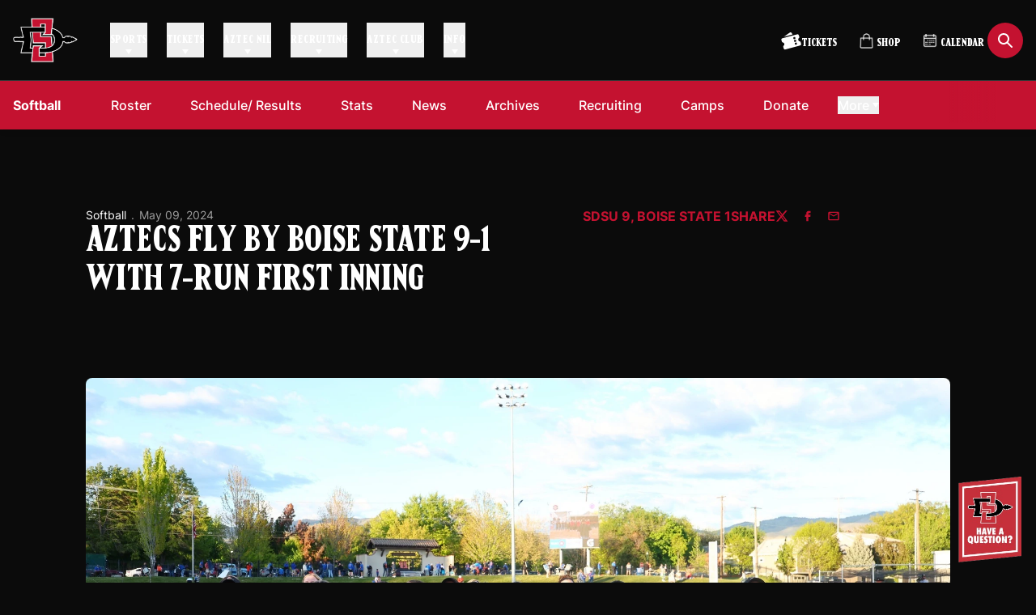

--- FILE ---
content_type: text/css
request_url: https://goaztecs.com/_nuxt/default.XcFiUyB0.css
body_size: 4211
content:
@charset "UTF-8";.schedule-ticker-time__value{align-items:center;display:flex;margin-right:.5rem;width:-moz-fit-content;width:fit-content}.schedule-ticker-time__value:last-child{margin-right:0}.schedule-ticker-time__value--hidden-delimiter .schedule-ticker-time__delimiter,.schedule-ticker-time__value:first-child .schedule-ticker-time__delimiter{display:none}.schedule-ticker-time__value-content{display:flex;flex-wrap:wrap;overflow-wrap:break-word}.schedule-ticker-time__delimiter{display:inline;flex-shrink:0;margin-right:.5rem}.schedule-ticker-time__event-date{display:flex;flex-shrink:0}.schedule-ticker-time__divider{margin-left:.25rem;margin-right:.25rem}.schedule-ticker-time__wrapper{display:flex}.schedule-ticker-teams-team{align-items:center;display:flex;margin-bottom:.25rem}.schedule-ticker-teams-team:last-child{margin-bottom:0}.schedule-ticker-teams-team__team-logo-wrapper{align-items:center;display:flex;height:1.5rem;justify-content:center;margin-right:.625rem;min-height:24px;min-width:24px;width:1.5rem}.schedule-ticker-teams-team__team-logo{max-height:100%;max-width:100%}.schedule-ticker-teams-team__team-name{font-weight:600;line-height:1.4}.schedule-ticker-teams-team__result,.schedule-ticker-teams-team__team-name{font-size:10px;overflow:hidden;text-overflow:ellipsis;white-space:nowrap;--tw-text-opacity:1;color:rgb(11 11 11/var(--tw-text-opacity))}.schedule-ticker-teams-team__result{display:block;line-height:1;margin-left:auto;padding-left:.375rem;width:-moz-fit-content;width:fit-content}.schedule-ticker-sport-link{align-items:center;display:flex;gap:.5rem}.schedule-ticker-sport-link:hover{--tw-text-opacity:1;color:rgb(196 18 48/var(--tw-text-opacity))}.schedule-ticker-sport-link__sport-icon{height:1.5rem;-o-object-fit:contain;object-fit:contain;-o-object-position:center;object-position:center;width:1.5rem;--tw-invert:invert(100%);filter:var(--tw-blur) var(--tw-brightness) var(--tw-contrast) var(--tw-grayscale) var(--tw-hue-rotate) var(--tw-invert) var(--tw-saturate) var(--tw-sepia) var(--tw-drop-shadow)}.schedule-ticker-links{margin-top:auto;width:100%}.schedule-ticker-links__open-button{display:flex;margin-left:-.5rem;width:calc(100% + 1rem);--tw-translate-y:.25rem;align-items:center;justify-content:center;transform:translate(var(--tw-translate-x),var(--tw-translate-y)) rotate(var(--tw-rotate)) skew(var(--tw-skew-x)) skewY(var(--tw-skew-y)) scaleX(var(--tw-scale-x)) scaleY(var(--tw-scale-y));--tw-bg-opacity:1;background-color:rgb(196 18 48/var(--tw-bg-opacity));font-size:12px;text-align:center;--tw-text-opacity:1;color:rgb(255 255 255/var(--tw-text-opacity))}@media not all and (min-width:1024px){.schedule-ticker-links__open-button{display:none}}@media (min-width:1024px){.schedule-ticker-links__open-button:hover+.schedule-ticker-links__wrapper{display:flex}}.schedule-ticker-links__close-button{position:absolute;right:.5rem;top:.5rem;z-index:-1;--tw-text-opacity:1;color:rgb(0 0 0/var(--tw-text-opacity));opacity:0}@media not all and (min-width:1024px){.schedule-ticker-links__close-button{display:none}}.schedule-ticker-links__wrapper{display:flex;top:0;right:0;bottom:0;left:0;overflow-x:hidden;overflow-y:auto;position:static;width:100%;--tw-bg-opacity:1;background-color:rgb(229 231 235/var(--tw-bg-opacity));padding:.5rem}.schedule-ticker-links__wrapper:hover{display:flex}@media (min-width:1024px){.schedule-ticker-links__wrapper{display:none;height:100%;position:absolute;z-index:1;--tw-bg-opacity:1;background-color:rgb(255 255 255/var(--tw-bg-opacity))}}.schedule-ticker-links__wrapper::-webkit-scrollbar-thumb{border-radius:9999px;--tw-bg-opacity:1;background-color:rgb(196 18 48/var(--tw-bg-opacity))}.schedule-ticker-links__wrapper::-webkit-scrollbar-track{--tw-bg-opacity:1;background-color:rgb(229 231 235/var(--tw-bg-opacity))}.schedule-ticker-links__wrapper::-webkit-scrollbar{width:.25rem}@media not all and (min-width:1024px){.schedule-ticker-links__wrapper{margin-left:-1rem;margin-top:.5rem;padding-left:1rem;padding-right:1rem;width:calc(100% + 2rem)}}@media (min-width:1024px){.schedule-ticker-links__wrapper--open{display:flex}.schedule-ticker-links__wrapper--open:hover{display:none}}.schedule-ticker-links__wrapper .schedule-event-item-links{align-items:flex-start;padding-bottom:.25rem;padding-top:.25rem}@media (min-width:1024px){.schedule-ticker-links__wrapper .schedule-event-item-links{flex-direction:column}}.schedule-ticker-links__wrapper .schedule-event-item-links__link{font-size:12px;font-weight:700;line-height:1;white-space:normal;--tw-text-opacity:1;color:rgb(11 11 11/var(--tw-text-opacity));transition-duration:.3s}.schedule-ticker-links__wrapper .schedule-event-item-links__link:hover{--tw-text-opacity:1;color:rgb(196 18 48/var(--tw-text-opacity))}.schedule-ticker-links__wrapper .schedule-event-item-links__link--live{--tw-text-opacity:1;color:rgb(239 68 68/var(--tw-text-opacity))}.schedule-ticker-links__wrapper .schedule-event-item-links__image{display:block;margin-right:.375rem;max-height:20px;width:auto}.schedule-ticker-links__wrapper .schedule-event-item-links__list{justify-content:flex-start}@media (min-width:1024px){.schedule-ticker-links__wrapper .schedule-event-item-links__list{align-items:flex-start;flex-direction:column;gap:.5rem;margin-bottom:auto;margin-left:0;margin-top:auto;padding-bottom:.5rem;padding-top:.5rem;width:100%}}.schedule-ticker-links__wrapper .schedule-event-item-links__list-wrapper{margin-left:0;margin-right:0}.schedule-ticker-links__wrapper--open .schedule-ticker-links__close-button{opacity:1;z-index:1}.schedule-ticker-links__close-icon{height:1.5rem;width:1.5rem;--tw-rotate:45deg;transform:translate(var(--tw-translate-x),var(--tw-translate-y)) rotate(var(--tw-rotate)) skew(var(--tw-skew-x)) skewY(var(--tw-skew-y)) scaleX(var(--tw-scale-x)) scaleY(var(--tw-scale-y))}.schedule-ticker-item{align-items:stretch;border-right:1px rgba(196,18,48,.2);border-style:solid;display:flex;flex-direction:column;justify-content:center;margin-bottom:.5rem;padding:.375rem 1rem .25rem;position:relative;width:100%}@media (min-width:1024px){.schedule-ticker-item{height:100%;margin-bottom:0;padding-left:.5rem;padding-right:.5rem}}@media not all and (min-width:1024px){.schedule-ticker-item{border-bottom-width:1px;--tw-border-opacity:1;border-bottom-color:rgb(229 231 235/var(--tw-border-opacity));padding-bottom:0}}.schedule-ticker-item:hover .schedule-ticker-item__links{opacity:1;z-index:1}.schedule-ticker-item:hover .schedule-ticker-item__dashboard-link-button{display:flex}.schedule-ticker-item__dashboard-link-button{align-items:center;display:none;position:absolute;right:0;top:0;z-index:2;--tw-bg-opacity:1;background-color:rgb(196 18 48/var(--tw-bg-opacity));color:#ffffff80;padding:.25rem}.schedule-ticker-item__dashboard-link-button:hover{--tw-text-opacity:1;color:rgb(255 255 255/var(--tw-text-opacity))}.schedule-ticker-item__dashboard-link-text{font-size:11px;line-height:1}.schedule-ticker-item__dashboard-link-icon{margin-right:.25rem}.schedule-ticker-item__top-wrapper{align-items:center;display:flex;font-weight:700;justify-content:space-between}.schedule-ticker-item__live-status-indicator{align-items:center;display:flex;font-size:11px;font-weight:600;height:100%;line-height:1;--tw-text-opacity:1;color:rgb(239 68 68/var(--tw-text-opacity))}.schedule-ticker-item__live-status-indicator:before{margin-right:.125rem;--tw-content:"●";content:var(--tw-content)}.schedule-ticker-item__date{align-items:center;font-size:10px;font-weight:700;line-height:1;margin-bottom:.25rem;text-transform:uppercase;width:100%;--tw-text-opacity:1;color:rgb(196 18 48/var(--tw-text-opacity))}.schedule-ticker-item__info{align-items:flex-start;display:flex;margin-bottom:-1.25rem;order:2}.schedule-ticker-item__team{align-items:center;display:flex;margin-bottom:.25rem}.schedule-ticker-item__team:last-child{margin-bottom:0}.schedule-ticker-item__team-name{font-size:10px;font-weight:600;line-height:1.4;overflow:hidden;text-overflow:ellipsis;white-space:nowrap;--tw-text-opacity:1;color:rgb(11 11 11/var(--tw-text-opacity))}.schedule-ticker-item__bottom-info{align-items:center;display:flex;justify-content:space-between}.schedule-ticker-item__sport{font-size:12px;font-weight:600;line-height:1.4;margin-top:.25rem;--tw-text-opacity:1;color:rgb(11 11 11/var(--tw-text-opacity));transition-duration:.3s;transition-property:color,background-color,border-color,text-decoration-color,fill,stroke;transition-timing-function:cubic-bezier(.4,0,.2,1)}.schedule-ticker-item__sport:hover{--tw-text-opacity:1;color:rgb(196 18 48/var(--tw-text-opacity))}.schedule-ticker-item__image-wrapper{align-items:center;display:flex;height:1.5rem;justify-content:center;margin-right:.625rem;min-height:24px;min-width:24px;width:1.5rem}.schedule-ticker-item__image-wrapper img{max-height:100%;max-width:100%}.schedule-ticker-item__venue-type{display:block;font-size:10px;font-weight:400;line-height:1;margin-top:.375rem;text-transform:capitalize;width:-moz-fit-content;width:fit-content;--tw-text-opacity:1;color:rgb(11 11 11/var(--tw-text-opacity))}.schedule-ticker-item__venue-type--home{font-weight:700;text-transform:uppercase;--tw-text-opacity:1;color:rgb(196 18 48/var(--tw-text-opacity))}.schedule-ticker-item__result{display:block;font-size:10px;line-height:1;margin-left:auto;overflow:hidden;padding-left:.375rem;text-overflow:ellipsis;white-space:nowrap;width:-moz-fit-content;width:fit-content;--tw-text-opacity:1;color:rgb(11 11 11/var(--tw-text-opacity))}@media (min-width:1024px){.schedule-ticker-item--with-end-date.schedule-ticker-item--live .schedule-ticker-item__date{font-size:9px}.schedule-ticker-item--with-end-date.schedule-ticker-item--live .schedule-ticker-item__live-status-indicator{font-size:9px;margin-left:.25rem;margin-right:-.25rem}.schedule-ticker-item--with-end-date.schedule-ticker-item--live .schedule-ticker-time__wrapper{margin-left:-.25rem}}.infinite-scroll[data-v-835628ea]{height:100%;overflow:auto;position:relative;width:100%}.infinite-scroll__control[data-v-835628ea]{align-items:center;display:flex;justify-content:center;min-height:1px}.infinite-scroll__inner[data-v-835628ea]{display:flex;flex-direction:column;width:100%}.schedule-ticker-ads{align-items:center;display:flex;order:-1}@media (min-width:1024px){.schedule-ticker-ads{order:1}}@media not all and (min-width:1024px){.schedule-ticker-ads{justify-content:center;margin-bottom:.75rem;margin-top:.75rem;padding-left:1rem;padding-right:1rem}}.schedule-ticker-ads img{margin-left:auto;max-height:70px;max-width:100px;min-width:80px;-o-object-fit:contain;object-fit:contain;-o-object-position:center;object-position:center;padding-left:1rem}.schedule-ticker-mobile{display:block;height:calc(100dvh - 78px);overflow-y:auto;position:fixed;top:78px;width:100%;z-index:9999;--tw-bg-opacity:1;background-color:rgb(255 255 255/var(--tw-bg-opacity))}@media print{.schedule-ticker-mobile{display:none}}@media not all and (min-width:1024px){.schedule-ticker-mobile{right:0;--tw-translate-x:100%;overscroll-behavior:none;transform:translate(var(--tw-translate-x),var(--tw-translate-y)) rotate(var(--tw-rotate)) skew(var(--tw-skew-x)) skewY(var(--tw-skew-y)) scaleX(var(--tw-scale-x)) scaleY(var(--tw-scale-y));transition-duration:.5s}.schedule-ticker-mobile::-webkit-scrollbar{width:0}}.schedule-ticker-mobile .preloader{align-items:center;display:flex;top:0;bottom:0;justify-content:center;left:0;margin-bottom:auto;margin-top:auto;position:absolute;right:0;z-index:10}.schedule-ticker-mobile .preloader__icon{height:2.5rem;width:2.5rem;--tw-text-opacity:1;color:rgb(196 18 48/var(--tw-text-opacity))}@media not all and (min-width:1024px){.schedule-ticker-mobile--open{--tw-translate-x:0px;transform:translate(var(--tw-translate-x),var(--tw-translate-y)) rotate(var(--tw-rotate)) skew(var(--tw-skew-x)) skewY(var(--tw-skew-y)) scaleX(var(--tw-scale-x)) scaleY(var(--tw-scale-y))}}.schedule-ticker-mobile__container{align-items:stretch;display:flex;flex-direction:column;height:100%;max-width:1920px;padding-left:1rem;padding-right:1rem}.schedule-ticker-mobile__dropdown-wrapper{align-items:center;display:flex}.schedule-ticker-mobile__dropdown-wrapper .dropdown{width:100%}.schedule-ticker-mobile__dropdown-wrapper .dropdown select{max-width:100%;width:100%}.schedule-ticker-mobile__list-wrapper{align-items:center;display:flex;height:100%;justify-content:center;overflow:auto;position:relative;width:100%}.schedule-ticker-mobile__loading-icon{height:40px;margin-bottom:.75rem;margin-top:.75rem;width:40px}.schedule-ticker-mobile__icon,.schedule-ticker-mobile__loading-icon{--tw-text-opacity:1;color:rgb(196 18 48/var(--tw-text-opacity))}.schedule-ticker-mobile__icon{height:1.25rem;width:1.25rem}.schedule-ticker-mobile__event{width:100%}.schedule-ticker-mobile__close-button{opacity:0;position:absolute;right:1rem;top:.25rem;z-index:-1}.schedule-ticker-mobile__close-button:focus{opacity:1;z-index:5}@media (min-width:1024px){.schedule-ticker-mobile__close-button{display:none}}.schedule-ticker-mobile__close-icon{--tw-rotate:45deg;transform:translate(var(--tw-translate-x),var(--tw-translate-y)) rotate(var(--tw-rotate)) skew(var(--tw-skew-x)) skewY(var(--tw-skew-y)) scaleX(var(--tw-scale-x)) scaleY(var(--tw-scale-y))}.schedule-ticker-desktop{border-bottom:1px;border-color:#c4123033;border-style:solid;height:auto;position:static}@media print{.schedule-ticker-desktop{display:none}}@media not all and (min-width:1024px){.schedule-ticker-desktop{right:0;z-index:90;--tw-translate-x:100%;overscroll-behavior:none;transform:translate(var(--tw-translate-x),var(--tw-translate-y)) rotate(var(--tw-rotate)) skew(var(--tw-skew-x)) skewY(var(--tw-skew-y)) scaleX(var(--tw-scale-x)) scaleY(var(--tw-scale-y));transition-duration:.5s}.schedule-ticker-desktop::-webkit-scrollbar{width:0}}.schedule-ticker-desktop--loading .schedule-ticker-desktop__swiper{opacity:.6}.schedule-ticker-desktop__container{align-items:stretch;display:flex;height:100%;max-width:1920px;min-height:115px;padding-left:1rem;padding-right:1rem}.schedule-ticker-desktop__dropdown-wrapper{align-items:center;display:flex;padding-right:1rem}@media not all and (min-width:1024px){.schedule-ticker-desktop__dropdown-wrapper{margin-bottom:.5rem;margin-top:.5rem;padding-left:1rem;padding-right:1rem}}.schedule-ticker-desktop__dropdown-wrapper .dropdown{max-width:160px}.schedule-ticker-desktop__dropdown-wrapper .dropdown select{max-width:100%;width:100%}.schedule-ticker-desktop__slider-wrapper{align-items:stretch;display:flex;min-height:115px;overflow:hidden;position:relative;width:100%}@media not all and (min-width:1024px){.schedule-ticker-desktop__slider-wrapper{margin-bottom:-.5px;padding-top:1.5rem}}.schedule-ticker-desktop .swiper-slide{width:33.333333%}@media (min-width:1280px){.schedule-ticker-desktop .swiper-slide{width:25%}}@media (min-width:1536px){.schedule-ticker-desktop .swiper-slide{width:20%}}@media (min-width:1681px){.schedule-ticker-desktop .swiper-slide{width:14.28571%}}.schedule-ticker-desktop__swiper{align-items:stretch;border-bottom:1px rgba(196,18,48,.2);border-style:solid;display:flex;margin-left:2rem;margin-right:2rem;width:100%}@media not all and (min-width:1024px){.schedule-ticker-desktop .swiper{margin-left:0;margin-right:0}}.schedule-ticker-desktop .swiper-button-next,.schedule-ticker-desktop .swiper-button-prev{align-items:center;border-radius:0;display:flex;height:100%;justify-content:center;margin:0;position:absolute;top:0;width:2rem;--tw-bg-opacity:1;background-color:rgb(156 163 175/var(--tw-bg-opacity))}.schedule-ticker-desktop .swiper-button-next:hover,.schedule-ticker-desktop .swiper-button-prev:hover{--tw-bg-opacity:1;background-color:rgb(196 18 48/var(--tw-bg-opacity))}.schedule-ticker-desktop .swiper-button-prev{left:0;order:-1}.schedule-ticker-desktop .swiper-button-next{right:0}.schedule-ticker-desktop .swiper-button-lock{display:flex}.schedule-ticker-desktop .swiper-wrapper{display:flex;flex-direction:row}@media not all and (min-width:1024px){.schedule-ticker-desktop .swiper-wrapper{--tw-translate-x:0px!important;overflow-y:auto!important;overscroll-behavior:none!important;transform:translate(var(--tw-translate-x),var(--tw-translate-y)) rotate(var(--tw-rotate)) skew(var(--tw-skew-x)) skewY(var(--tw-skew-y)) scaleX(var(--tw-scale-x)) scaleY(var(--tw-scale-y))!important}}.schedule-ticker-desktop .swiper-slide{height:100%}.schedule-ticker-desktop .preloader{align-items:center;display:flex;top:0;bottom:0;justify-content:center;left:0;margin-bottom:auto;margin-top:auto;position:absolute;right:0;z-index:10}.schedule-ticker-desktop .preloader__icon{height:2.5rem;width:2.5rem;--tw-text-opacity:1;color:rgb(196 18 48/var(--tw-text-opacity))}.schedule-ticker-desktop__empty{align-items:center;display:flex;font-size:1.25rem;line-height:1.75rem;margin-left:auto;margin-right:auto;--tw-text-opacity:1;color:rgb(11 11 11/var(--tw-text-opacity))}.icons-menu.menu--level-0{flex-direction:row;justify-content:flex-end;width:-moz-fit-content;width:fit-content}.icons-menu.menu--level-0>.menu-item{margin-right:.25rem;padding:0}.icons-menu.menu--level-0>.menu-item:last-child{margin-right:0}@media (min-width:1280px){.icons-menu.menu--level-0>.menu-item{margin-right:1rem}}.icons-menu.menu--level-0>.menu-item>.menu-item__heading,.icons-menu.menu--level-0>.menu-item>.menu-item__label,.icons-menu.menu--level-0>.menu-item>.menu-item__link{font-size:0;padding:.25rem}.icons-menu.menu--level-0>.menu-item>.menu-item__heading:before,.icons-menu.menu--level-0>.menu-item>.menu-item__label:before,.icons-menu.menu--level-0>.menu-item>.menu-item__link:before{content:var(--tw-content);display:none}@media (min-width:1280px){.icons-menu.menu--level-0>.menu-item>.menu-item__heading,.icons-menu.menu--level-0>.menu-item>.menu-item__label,.icons-menu.menu--level-0>.menu-item>.menu-item__link{padding-bottom:.5rem;padding-top:.5rem}}.icons-menu.menu--level-0>.menu-item .menu-item__image{height:25px;margin:0}.icons-menu .submenu,.icons-menu.menu--level-0>.menu-item:not(.menu-item--icon){display:none!important}.header-search-form{align-items:center;display:flex;gap:.25rem;width:100%}.header-search-form__input{flex-grow:1;font-size:16px;padding:.25rem .5rem}@media (min-width:768px){.header-search{position:relative}}.header-search__box{align-items:center;display:none;height:0;left:0;overflow:hidden;position:absolute;top:100%;width:100%;--tw-bg-opacity:1;background-color:rgb(255 255 255/var(--tw-bg-opacity));padding-left:1.5rem;padding-right:1.5rem;transition-duration:.15s;transition-property:all;transition-timing-function:cubic-bezier(.4,0,.2,1)}@media (min-width:768px){.header-search__box{height:100%;top:0;width:0;z-index:3;--tw-translate-x:-100%;border-left-width:1px;overflow:hidden;transform:translate(var(--tw-translate-x),var(--tw-translate-y)) rotate(var(--tw-rotate)) skew(var(--tw-skew-x)) skewY(var(--tw-skew-y)) scaleX(var(--tw-scale-x)) scaleY(var(--tw-scale-y));--tw-border-opacity:1;border-color:rgb(255 255 255/var(--tw-border-opacity));--tw-bg-opacity:1;background-color:rgb(255 255 255/var(--tw-bg-opacity));padding:0}}.header-search__box--active{display:flex;height:3.5rem;padding-bottom:.5rem;padding-top:.5rem;width:100%}@media (min-width:768px){.header-search__box--active{border-color:#0a0a0a33;height:100%;padding-left:.75rem;width:16rem}}.header-search__button{align-items:center;background-color:transparent;border-radius:9999px;border-width:0;cursor:pointer;display:flex;height:2.5rem;justify-content:center;min-height:2.5rem;min-width:2.5rem;padding:.375rem;width:2.5rem;--tw-text-opacity:1;color:rgb(196 18 48/var(--tw-text-opacity))}.header-search__zoom{color:rgb(196 18 48/var(--tw-text-opacity))}.header-search__close,.header-search__zoom{height:100%;max-height:24px;max-width:24px;width:100%;--tw-text-opacity:1;transition-duration:.3s}.header-search__close{color:rgb(11 11 11/var(--tw-text-opacity))}.header-search__button:hover .header-search__zoom{--tw-text-opacity:1;color:rgb(11 11 11/var(--tw-text-opacity))}.header-search__button:hover .header-search__close{--tw-text-opacity:1;color:rgb(196 18 48/var(--tw-text-opacity))}.header-calendar-button{align-items:center;display:flex;height:2.25rem;justify-content:center;padding:.375rem;width:2.25rem}.header-calendar-button__icon{height:100%;position:relative;top:-1px;width:100%;--tw-text-opacity:1;color:rgb(255 255 255/var(--tw-text-opacity))}.header-profile{position:relative}.header-profile__icon{height:100%;pointer-events:none;width:100%;--tw-text-opacity:1;color:rgb(255 255 255/var(--tw-text-opacity));transition-duration:.3s;transition-property:color,background-color,border-color,text-decoration-color,fill,stroke;transition-timing-function:cubic-bezier(.4,0,.2,1)}.header-profile:hover .header-profile__icon{font-size:1rem;line-height:1.5rem;--tw-text-opacity:1;color:rgb(11 11 11/var(--tw-text-opacity))}.header-profile__button{align-items:center;display:flex;height:2.75rem;justify-content:center;padding:.375rem;width:2.75rem}.header-profile__menu{bottom:0;display:none;position:absolute;right:-.75rem;width:220px;--tw-translate-y:100%;padding-top:20px;transform:translate(var(--tw-translate-x),var(--tw-translate-y)) rotate(var(--tw-rotate)) skew(var(--tw-skew-x)) skewY(var(--tw-skew-y)) scaleX(var(--tw-scale-x)) scaleY(var(--tw-scale-y))}.header-profile--active .header-profile__menu{display:block}.header-profile .menu{align-items:flex-start;border-radius:.25rem;display:flex;flex-direction:column;height:auto;position:relative;--tw-bg-opacity:1;background-color:rgb(255 255 255/var(--tw-bg-opacity));padding:.75rem 1.25rem;--tw-shadow:0 1px 3px 0 rgba(0,0,0,.1),0 1px 2px -1px rgba(0,0,0,.1);--tw-shadow-colored:0 1px 3px 0 var(--tw-shadow-color),0 1px 2px -1px var(--tw-shadow-color);box-shadow:var(--tw-ring-offset-shadow,0 0 #0000),var(--tw-ring-shadow,0 0 #0000),var(--tw-shadow)}.header-profile .menu:before{border-color:transparent;border-width:0 10px 10px;display:block;height:auto;position:absolute;right:16px;top:-10px;width:auto;--tw-border-opacity:1;border-bottom-color:rgb(255 255 255/var(--tw-border-opacity));--tw-content:"";content:var(--tw-content)}.header-profile .menu-item{padding-bottom:.25rem;padding-right:0;padding-top:.25rem}.header-profile .menu-item__label,.header-profile .menu-item__link{--tw-text-opacity:1;color:rgb(11 11 11/var(--tw-text-opacity))}.header-profile .menu-item__label:hover,.header-profile .menu-item__link:hover{--tw-text-opacity:1;color:rgb(196 18 48/var(--tw-text-opacity))}.single-sport-menu{height:60px;position:sticky;top:0;z-index:50}@media print{.single-sport-menu{display:none}}.single-sport-menu__preloader{margin-bottom:auto;margin-top:auto}.single-sport-menu__preloader .preloader__icon{height:2.5rem;width:2.5rem;--tw-text-opacity:1;color:rgb(196 18 48/var(--tw-text-opacity))}.single-sport-menu__inner{align-items:center;display:flex;height:60px;left:0;width:100%;z-index:1001;--tw-bg-opacity:1;background-color:rgb(255 255 255/var(--tw-bg-opacity));--tw-shadow:0 4px 6px -1px rgba(0,0,0,.1),0 2px 4px -2px rgba(0,0,0,.1);--tw-shadow-colored:0 4px 6px -1px var(--tw-shadow-color),0 2px 4px -2px var(--tw-shadow-color);box-shadow:var(--tw-ring-offset-shadow,0 0 #0000),var(--tw-ring-shadow,0 0 #0000),var(--tw-shadow)}.single-sport-menu__inner--not-fixed{position:relative;top:0}.single-sport-menu__inner--fixed{position:fixed;top:78px}@media (min-width:768px){.single-sport-menu__inner--fixed{top:100px}}.single-sport-menu__info{display:flex;flex-direction:column;gap:.25rem;margin-right:1.25rem}@media (min-width:1280px){.single-sport-menu__info{margin-right:50px}}.single-sport-menu__name{align-items:center;display:flex;font-size:14px;font-weight:400;gap:.375rem;text-transform:uppercase;white-space:nowrap;--tw-text-opacity:1;color:rgb(196 18 48/var(--tw-text-opacity));text-decoration-thickness:0;transition-duration:.15s;transition-property:color,background-color,border-color,text-decoration-color,fill,stroke;transition-timing-function:cubic-bezier(.4,0,.2,1)}.single-sport-menu__name:hover{--tw-text-opacity:1;color:rgb(0 0 0/var(--tw-text-opacity))}.single-sport-menu__icon{display:none;height:24px;-o-object-fit:contain;object-fit:contain;-o-object-position:left;object-position:left;width:24px}.single-sport-menu__container-wrapper{display:flex;justify-content:space-between;position:relative}.single-sport-menu__sponsor-logo{cursor:pointer;max-height:100%;padding-bottom:.5rem;padding-right:1rem;padding-top:.5rem;width:-moz-fit-content;width:fit-content}.single-sport-menu__sponsor-logo>img{-o-object-fit:contain;object-fit:contain}.single-sport-menu__sponsor-logo--desktop{display:none!important}@media (min-width:1280px){.single-sport-menu__sponsor-logo--desktop{display:flex!important}.single-sport-menu__sponsor-logo--desktop>img{margin-right:0!important;max-width:120px!important}}.single-sport-menu__sponsor-logo--mobile{padding:0}.single-sport-menu__sponsor-logo--mobile>img{max-height:30px;max-width:60px}.single-sport-menu__sponsor-logo--mobile{display:flex!important}@media (min-width:1280px){.single-sport-menu__sponsor-logo--mobile{display:none!important}}@media not all and (min-width:1280px){.single-sport-menu__sponsor-logo--mobile{margin-left:auto;margin-right:auto}}.single-sport-menu__overlay{display:flex;height:calc(100% - .5rem);margin-bottom:auto;margin-left:-60px;min-width:60px;pointer-events:none;width:60px;z-index:1;--tw-bg-opacity:1;background-color:rgb(255 255 255/var(--tw-bg-opacity));background-color:transparent;background-image:linear-gradient(to left,var(--tw-gradient-stops));--tw-gradient-from:#c41230 var(--tw-gradient-from-position);--tw-gradient-stops:var(--tw-gradient-from),var(--tw-gradient-to);--tw-gradient-to:rgba(196,18,48,0) var(--tw-gradient-to-position);--tw-gradient-stops:var(--tw-gradient-from),rgba(196,18,48,.6) var(--tw-gradient-via-position),var(--tw-gradient-to);--tw-gradient-via-position:50%}.single-sport-menu .container--fluid{height:100%}.single-sport-menu .menu-item__submenu{border-top-color:#0a0a0a33;border-top-width:1px;position:absolute}@media (min-width:1280px){.single-sport-menu .menu-item__label,.single-sport-menu .menu-item__link{--tw-text-opacity:1;color:rgb(0 0 0/var(--tw-text-opacity))}}.single-sport-menu .menu-item__link{padding-left:.75rem;padding-right:.75rem}.single-sport-menu .menu-item--has-submenu>.menu-item__label,.single-sport-menu .menu-item--has-submenu>.menu-item__link{padding-right:.75rem}@media (min-width:1280px){.single-sport-menu .menu-item--has-submenu>.menu-item__label:before,.single-sport-menu .menu-item--has-submenu>.menu-item__link:before{bottom:unset;right:0;top:50%;--tw-translate-x:0px;--tw-translate-y:-50%;content:var(--tw-content);transform:translate(var(--tw-translate-x),var(--tw-translate-y)) rotate(var(--tw-rotate)) skew(var(--tw-skew-x)) skewY(var(--tw-skew-y)) scaleX(var(--tw-scale-x)) scaleY(var(--tw-scale-y));--tw-border-opacity:1;border-top-color:rgb(0 0 0/var(--tw-border-opacity))}}.single-sport-menu .menu-item--has-submenu .menu-item__submenu{padding-bottom:1.25rem;padding-left:1.25rem;padding-right:1.25rem}.single-sport-menu .menu-item--has-submenu .menu{flex-wrap:wrap}.single-sport-menu .menu-item__submenu .menu-item--has-submenu .menu-item__submenu{padding-left:0;padding-right:0;position:static}.single-sport-menu .menu-item--open>.menu-item__label,.single-sport-menu .menu-item--open>.menu-item__link{--tw-text-opacity:1;color:rgb(196 18 48/var(--tw-text-opacity))}.single-sport-menu .submenu__item{padding:0}.single-sport-menu__container{align-items:center;display:flex;height:100%;max-width:100%;padding-left:1rem;padding-right:0;width:100%}@media (min-width:1280px){.single-sport-menu__container{flex-grow:1;padding-left:0;padding-right:2rem;width:50%}}.single-sport-menu__container>.menu{flex-direction:row;flex-wrap:nowrap;height:100%;overflow-x:auto;padding:0 60px 0 0}.single-sport-menu__container>.menu::-webkit-scrollbar-thumb{border-radius:9999px;cursor:pointer;--tw-bg-opacity:1;background-color:rgb(196 18 48/var(--tw-bg-opacity))}.single-sport-menu__container>.menu::-webkit-scrollbar-track{--tw-bg-opacity:1;background-color:rgb(217 217 217/var(--tw-bg-opacity))}.single-sport-menu__container>.menu::-webkit-scrollbar{height:.25rem}@media (min-width:1280px){.single-sport-menu__container>.menu{flex-grow:1;width:50%}}.single-sport-menu__container>.menu{scrollbar-color:#000 hsla(0,0%,100%,.2);scrollbar-gutter:stable;scrollbar-width:thin}.single-sport-menu__container>.menu>.menu__item{margin-bottom:0;padding-bottom:0;padding-right:1rem}.single-sport-menu__container>.menu>.menu__item:last-child{margin-right:.25rem}@media (min-width:768px){.single-sport-menu__container>.menu>.menu__item{padding-right:1.5rem}}.single-sport-menu__container>.menu>.menu__item>a,.single-sport-menu__container>.menu>.menu__item>span{white-space:nowrap}@media (min-width:1280px){.single-sport-menu__container>.menu>.menu__item>.submenu{overflow-y:visible}}.single-sport-menu__container>.menu>.menu__item>.menu-item__label,.single-sport-menu__container>.menu>.menu__item>.menu-item__link{white-space:nowrap}.single-sport-menu__container>.menu>.menu__item.menu-item--show-on-mobile.menu-item--show-on-desktop{display:flex!important}.single-sport-menu__container>.menu>.menu-item--has-submenu>.submenu{width:100%;--tw-bg-opacity:1;background-color:rgb(0 0 0/var(--tw-bg-opacity))}.single-sport-menu__container>.menu>.menu-item--has-submenu>.submenu .menu-item__label,.single-sport-menu__container>.menu>.menu-item--has-submenu>.submenu .menu-item__link{--tw-text-opacity:1;color:rgb(255 255 255/var(--tw-text-opacity))}.single-sport-menu__container>.menu>.menu-item--has-submenu>.submenu .menu-item__link:hover{--tw-text-opacity:1;color:rgb(196 18 48/var(--tw-text-opacity))}


--- FILE ---
content_type: text/css
request_url: https://goaztecs.com/_nuxt/MainLayout.yTJxeNMc.css
body_size: 4968
content:
.skip-link[data-v-7a4ba5dd]{border-radius:.375rem;left:-99999px;position:absolute;top:0;--tw-bg-opacity:1;background-color:rgb(0 0 0/var(--tw-bg-opacity));font-size:14px;font-weight:700;padding:.75rem 1.25rem;text-transform:uppercase;--tw-text-opacity:1;color:rgb(255 255 255/var(--tw-text-opacity));opacity:0;outline:2px solid transparent;outline-offset:2px}.skip-link[data-v-7a4ba5dd]:focus{display:block;left:2.5rem;opacity:1;top:.5rem;z-index:10000}.social-menu-item{align-items:center;display:flex;margin-right:1.25rem}.social-menu-item:last-child{margin-right:0}.social-menu-item__icon{height:.875rem;width:.875rem;fill:#c41230;transition-duration:.3s;transition-property:color,background-color,border-color,text-decoration-color,fill,stroke;transition-timing-function:cubic-bezier(.4,0,.2,1)}.social-menu-item__link:hover{--tw-text-opacity:1;color:rgb(255 255 255/var(--tw-text-opacity))}.social-menu-item__link:hover .social-menu-item__icon{fill:#0b0b0b}.social-links-menu{align-items:center;display:flex}.sport-menu{align-items:flex-start;border-bottom-width:1px;border-color:#0a0a0a1a;display:flex;flex-direction:column;gap:.5rem;justify-content:center;margin-bottom:1rem;padding-bottom:1rem}@media (min-width:1280px){.sport-menu{align-items:center;-moz-column-gap:1rem;column-gap:1rem;flex-direction:row;justify-content:space-between}}.sport-menu__name{align-items:center;display:flex;font-weight:700;gap:.25rem;margin-right:auto;padding-left:1.25rem;padding-right:1.25rem;--tw-text-opacity:1;color:rgb(11 11 11/var(--tw-text-opacity));text-decoration-thickness:0;transition-duration:.15s;transition-property:color,background-color,border-color,text-decoration-color,fill,stroke;transition-timing-function:cubic-bezier(.4,0,.2,1)}@media (min-width:1280px){.sport-menu__name{display:inline-flex;padding-left:0;padding-right:0}}.sport-menu__name:hover{--tw-text-opacity:1;color:rgb(196 18 48/var(--tw-text-opacity))}.sport-menu__icon{height:1.5rem;-o-object-fit:contain;object-fit:contain;-o-object-position:left;object-position:left;width:1.5rem}.sport-menu__items{align-items:center;-moz-column-gap:1.25rem;column-gap:1.25rem;display:flex;flex-wrap:wrap;padding-left:1.25rem;padding-right:1.25rem;row-gap:1rem}@media (min-width:1280px){.sport-menu__items{padding-left:0;padding-right:0}}.sport-menu__item{display:flex}.sport-menu__items-box{align-items:center;display:flex;flex-grow:1;flex-wrap:wrap;gap:.75rem;justify-content:space-between}@media (min-width:1280px){.sport-menu__items-box{align-items:center;flex-direction:row;gap:1.25rem;justify-content:flex-end}}@media not all and (min-width:1280px){.sport-menu__items-box{width:100%}}.sport-menu__link{align-items:center;display:flex;font-weight:400;gap:.375rem;opacity:.7;transition-duration:.15s;transition-property:all;transition-timing-function:cubic-bezier(.4,0,.2,1);width:-moz-fit-content;width:fit-content}.sport-menu__link:hover{--tw-text-opacity:1;color:rgb(196 18 48/var(--tw-text-opacity));opacity:1}.sport-menu__link-icon{height:1rem;width:1rem}.sport-menu__social{padding-left:1.25rem;padding-right:1.25rem}@media (min-width:1280px){.sport-menu__social{padding-left:0;padding-right:0}}.tickets-menu{align-items:flex-start;border-bottom-width:1px;border-color:#0a0a0a1a;display:flex;flex-direction:column;justify-content:center;margin-bottom:1rem;padding-bottom:1rem}@media (min-width:1280px){.tickets-menu{align-items:center;flex-direction:row;justify-content:space-between}}.tickets-menu__name{display:inline-block;font-weight:700;margin-right:.75rem;padding-bottom:.25rem;--tw-text-opacity:1;color:rgb(11 11 11/var(--tw-text-opacity));text-decoration-thickness:0;transition-duration:.15s;transition-property:color,background-color,border-color,text-decoration-color,fill,stroke;transition-timing-function:cubic-bezier(.4,0,.2,1)}.tickets-menu__name:hover{--tw-text-opacity:1;color:rgb(196 18 48/var(--tw-text-opacity))}@media (min-width:1280px){.tickets-menu__name{padding-bottom:0}}.tickets-menu__items{align-items:center;display:flex;flex-wrap:wrap}.tickets-menu__item{margin-bottom:.625rem;margin-right:1.25rem}.tickets-menu__item:last-child{margin-right:0}@media (min-width:1280px){.tickets-menu__item{margin-bottom:0}}.tickets-menu__link{font-weight:400;opacity:.7;transition-duration:.15s;transition-property:all;transition-timing-function:cubic-bezier(.4,0,.2,1)}.tickets-menu__link:hover{--tw-text-opacity:1;color:rgb(196 18 48/var(--tw-text-opacity));opacity:1}.tickets-menu__social{margin-bottom:.625rem}@media (min-width:1280px){.tickets-menu__social{margin-bottom:0}}.menu-item-data{position:relative;width:100%}.menu-item{align-items:center;font-size:14px;height:auto;padding-right:0}.menu-item:last-child{margin-bottom:0}@media (min-width:1280px){.menu-item{display:flex;height:100%;margin-bottom:0;padding-bottom:0;padding-right:1.5rem}}@media (min-width:1536px){.menu-item{padding-right:3rem}}.menu-item--icon>.menu-item__heading,.menu-item--icon>.menu-item__label,.menu-item--icon>.menu-item__link{align-items:center;display:flex}.menu-item__image{margin-right:.5rem;max-height:25px;max-width:100%}.menu-item--static-url.menu-item--show-on-mobile{display:block!important}@media (min-width:1280px){.menu-item--static-url.menu-item--show-on-mobile{display:none!important}}.menu-item--static-url.menu-item--show-on-desktop{display:none!important}@media (min-width:1280px){.menu-item--static-url.menu-item--show-on-desktop{display:flex!important}}.menu-item--static-url.menu-item--show-on-mobile.menu-item--show-on-desktop{display:block!important}@media (min-width:1280px){.menu-item--static-url.menu-item--show-on-mobile.menu-item--show-on-desktop{display:flex!important}}.menu-item .menu{padding:0}.menu-item__label,.menu-item__link{cursor:pointer;display:flex;font-weight:700;padding:.5rem 1.25rem;text-transform:uppercase;width:100%}@media (min-width:1280px){.menu-item__label,.menu-item__link{padding:0;--tw-text-opacity:1;color:rgb(255 255 255/var(--tw-text-opacity))}}.menu-item__submenu{display:none;flex-direction:column;left:0;top:100%;width:100%;--tw-bg-opacity:1;background-color:rgb(255 255 255/var(--tw-bg-opacity));padding-top:1.25rem}@media (min-width:1280px){.menu-item__submenu{padding-bottom:2rem;padding-top:2rem;position:absolute;--tw-shadow:0 10px 15px -3px rgba(0,0,0,.1),0 4px 6px -4px rgba(0,0,0,.1);--tw-shadow-colored:0 10px 15px -3px var(--tw-shadow-color),0 4px 6px -4px var(--tw-shadow-color);box-shadow:var(--tw-ring-offset-shadow,0 0 #0000),var(--tw-ring-shadow,0 0 #0000),var(--tw-shadow)}}.menu-item__submenu .menu-item__link{font-weight:400;text-transform:capitalize}@media (min-width:1280px){.menu-item__submenu .menu-item__link{--tw-text-opacity:1;color:rgb(0 0 0/var(--tw-text-opacity))}.menu-item__submenu .menu-item__link:hover{--tw-text-opacity:1;color:rgb(196 18 48/var(--tw-text-opacity))}}.menu-item__submenu .menu-item{margin-bottom:.375rem;width:100%}@media (min-width:1280px){.menu-item__submenu .menu-item{align-items:flex-start;flex-direction:column;width:auto}.menu-item__submenu>li{margin-left:auto;margin-right:auto;max-width:1480px;padding:2rem 50px;width:100%}}.menu-item__submenu>li.submenu__item--content-blocks{border-color:#0a0a0a80;border-top-width:1px;max-width:100%;padding:0}@media (min-width:1280px){.menu-item__submenu>li.submenu__item--content-blocks{margin-bottom:-2rem}.menu-item__submenu .menu{align-items:flex-start;flex-direction:column}.menu-item__submenu .menu--sport{flex-direction:row}}.menu-item__submenu .menu--sport .menu-item--sport{flex-grow:1}.menu-item--open .menu-item__submenu{display:flex}.menu-item--has-submenu>.menu-item__label,.menu-item--has-submenu>.menu-item__link{display:flex;padding-right:2.5rem;position:relative;width:100%}.menu-item--has-submenu>.menu-item__label:before,.menu-item--has-submenu>.menu-item__link:before{position:absolute;right:1.25rem;top:50%;--tw-translate-y:-50%;border-left-color:transparent;border-left-width:4px;border-right-color:transparent;border-right-width:4px;border-top-width:6px;transform:translate(var(--tw-translate-x),var(--tw-translate-y)) rotate(var(--tw-rotate)) skew(var(--tw-skew-x)) skewY(var(--tw-skew-y)) scaleX(var(--tw-scale-x)) scaleY(var(--tw-scale-y));--tw-border-opacity:1;border-top-color:rgb(11 11 11/var(--tw-border-opacity));content:var(--tw-content);transition-duration:.3s}@media (min-width:1280px){.menu-item--has-submenu>.menu-item__label:before,.menu-item--has-submenu>.menu-item__link:before{--tw-translate-y:0px;bottom:-.75rem;right:50%;top:unset;--tw-translate-x:50%;border-top-color:#fff6;content:var(--tw-content);transform:translate(var(--tw-translate-x),var(--tw-translate-y)) rotate(var(--tw-rotate)) skew(var(--tw-skew-x)) skewY(var(--tw-skew-y)) scaleX(var(--tw-scale-x)) scaleY(var(--tw-scale-y))}.menu-item--has-submenu>.menu-item__label,.menu-item--has-submenu>.menu-item__link{padding-right:0}}.menu-item--open>.menu-item__label,.menu-item--open>.menu-item__link{--tw-text-opacity:1;color:rgb(196 18 48/var(--tw-text-opacity))}.menu-item--open>.menu-item__label:before,.menu-item--open>.menu-item__link:before{--tw-rotate:180deg;content:var(--tw-content);transform:translate(var(--tw-translate-x),var(--tw-translate-y)) rotate(var(--tw-rotate)) skew(var(--tw-skew-x)) skewY(var(--tw-skew-y)) scaleX(var(--tw-scale-x)) scaleY(var(--tw-scale-y));--tw-border-opacity:1;border-top-color:rgb(196 18 48/var(--tw-border-opacity))}@media (min-width:1280px){.menu-item--open>.menu-item__label:before,.menu-item--open>.menu-item__link:before{content:var(--tw-content);--tw-border-opacity:1;border-top-color:rgb(255 255 255/var(--tw-border-opacity))}.menu-item--open>.menu-item__label,.menu-item--open>.menu-item__link{--tw-text-opacity:1;color:rgb(0 0 0/var(--tw-text-opacity))}}.menu-item__heading{font-size:14px;font-weight:700;line-height:1;margin-bottom:1rem;padding-left:1.25rem;padding-right:1.25rem;text-transform:uppercase;--tw-text-opacity:1;color:rgb(196 18 48/var(--tw-text-opacity))}@media (min-width:1280px){.menu-item__heading{margin-bottom:2rem;padding-left:0;padding-right:0}}.menu-item--sport:nth-child(2n){padding-right:0}@media (min-width:1280px){.menu-item--sport{margin-right:0;padding-right:5rem;width:50%}}.menu-item--tickets{min-width:300px;padding-left:1.25rem;padding-right:1.25rem}@media (min-width:1280px){.menu-item--tickets{min-width:500px;padding-left:0;padding-right:0}}.menu-item__submenu .menu-item--has-submenu>.menu-item__label,.menu-item__submenu .menu-item--has-submenu>.menu-item__link{border-bottom-color:#0a0a0a33;border-bottom-width:1px;padding-bottom:.375rem;text-transform:uppercase;--tw-text-opacity:1;color:rgb(196 18 48/var(--tw-text-opacity))}.menu-item__submenu .menu-item--has-submenu>.menu-item__label:before,.menu-item__submenu .menu-item--has-submenu>.menu-item__link:before{content:var(--tw-content);display:none}@media (min-width:1280px){.menu-item__submenu .menu-item--has-submenu>.menu-item__label,.menu-item__submenu .menu-item--has-submenu>.menu-item__link{font-weight:700}}.menu-item__submenu .menu-item--has-submenu .submenu__item .menu-item--text:not(.menu-item--has-submenu) .menu-item__label{font-weight:400;text-transform:capitalize}@media (min-width:1280px){.menu-item__submenu .menu-item--has-submenu .submenu__item .menu-item--text:not(.menu-item--has-submenu) .menu-item__label{--tw-text-opacity:1;color:rgb(0 0 0/var(--tw-text-opacity))}.menu-item__submenu .menu-item--has-submenu .submenu__item .menu-item--text:not(.menu-item--has-submenu) .menu-item__label:hover{--tw-text-opacity:1;color:rgb(196 18 48/var(--tw-text-opacity))}}.menu-item__submenu .menu-item--has-submenu .menu{align-items:flex-start;flex-direction:column}.menu-item__submenu .menu-item--has-submenu .menu.menu--sport:has(.menu-item--sport){flex-direction:row}.menu-item__submenu .menu-item--has-submenu .menu.menu--sport .menu-item:last-child{margin-right:0}@media (min-width:1280px){.menu-item__submenu .menu-item--has-submenu .menu.menu--sport .menu-item{margin-right:30px}}.menu-item__submenu .menu-item--has-submenu .menu.menu--sport .menu-item .menu-item__heading{margin-bottom:15px}.menu-item__submenu .menu-item--has-submenu .menu .menu-item--text .menu-item__submenu,.menu-item__submenu .menu-item--has-submenu .menu.menu--sport .menu-item .menu-item__submenu{padding-bottom:0}@media (min-width:1280px){.menu-item__submenu .menu-item__submenu>li{padding:0}}.menu-item__submenu .menu-item--has-submenu .menu-item__submenu{padding-top:.75rem}@media (min-width:1280px){.menu-item__submenu .menu-item--has-submenu .menu-item__submenu{position:static;--tw-shadow:0 0 #0000;--tw-shadow-colored:0 0 #0000;box-shadow:var(--tw-ring-offset-shadow,0 0 #0000),var(--tw-ring-shadow,0 0 #0000),var(--tw-shadow)}}.menu-item__submenu .menu-item--column .menu-item__submenu{padding-top:0}.menu-item--column .menu-item__heading{border-bottom:1px hsla(0,0%,4%,.2);border-style:solid;line-height:1.3;margin-bottom:0;padding-bottom:.375rem;width:100%}.menu-item__tickets-sponsor{display:flex;justify-content:flex-end;margin-bottom:1.25rem;margin-top:1.25rem;padding-left:1rem;padding-right:1rem}@media (min-width:1280px){.menu-item__tickets-sponsor{margin-bottom:0;margin-top:-1.25rem}}@media not all and (min-width:1280px){.menu-item__tickets-sponsor{justify-content:center}}.menu-item__text-sponsors .in-platform-banner{display:flex;flex-direction:row}@media (min-width:1280px){.menu-item__text-sponsors .in-platform-banner{justify-content:flex-end}}@media (min-width:768px){.menu-item__text-sponsors .in-platform-banner__image{margin-left:0;margin-right:0}}@media (min-width:1280px){.header-nav__menu>.menu-item--has-submenu>.submenu{max-height:calc(100vh - 100px);overflow-y:auto}.header-nav__menu>.menu-item--has-submenu.menu-item--mixed>.submenu>.submenu__item>.menu,.nav>.menu>.menu-item--has-submenu.menu-item--mixed>.submenu>.submenu__item>.menu{flex-direction:row}}.menu{display:flex;flex-direction:column;flex-wrap:wrap;padding-left:0;padding-right:0;width:100%}@media (min-width:1280px){.menu{align-items:center;flex-direction:row;height:100%;padding:0;width:auto}.menu--level-0{flex-wrap:nowrap;overflow-x:auto}}.menu--level-0::-webkit-scrollbar-thumb{border-radius:9999px;cursor:pointer;--tw-bg-opacity:1;background-color:rgb(255 255 255/var(--tw-bg-opacity))}.menu--level-0::-webkit-scrollbar-track{background-color:#fff3}.menu--level-0::-webkit-scrollbar{height:.375rem}.menu--level-0{scrollbar-color:#fff hsla(0,0%,100%,.4);scrollbar-width:thin}@media (min-width:1280px){.menu--level-0>.menu-item>.menu-item__heading,.menu--level-0>.menu-item>.menu-item__label,.menu--level-0>.menu-item>.menu-item__link{white-space:nowrap}.menu--level-0>.menu-item>.submenu{overflow:visible}.menu--level-0>.menu-item>.submenu:after{display:block;height:1.25rem;left:0;position:absolute;top:0;width:100%;z-index:3;--tw-translate-y:-100%;background-color:transparent;content:var(--tw-content);transform:translate(var(--tw-translate-x),var(--tw-translate-y)) rotate(var(--tw-rotate)) skew(var(--tw-skew-x)) skewY(var(--tw-skew-y)) scaleX(var(--tw-scale-x)) scaleY(var(--tw-scale-y))}.menu--level-0>.menu-item>.submenu>.submenu__item{overflow-x:hidden;overflow-y:auto}}.header-burger{--tw-translate-y:.25rem;background-color:transparent;border-width:0;padding:0;transform:translate(var(--tw-translate-x),var(--tw-translate-y)) rotate(var(--tw-rotate)) skew(var(--tw-skew-x)) skewY(var(--tw-skew-y)) scaleX(var(--tw-scale-x)) scaleY(var(--tw-scale-y))}.header-burger__line{fill:none;stroke:#fff;stroke-width:5px;transition-duration:.15s;transition-property:all;transition-timing-function:cubic-bezier(.4,0,.2,1);stroke-linecap:round}.header-burger__line--top{stroke-dasharray:40,160}.header-burger__line--middle{transform-origin:50%;transition-duration:.15s;transition-property:transform;transition-timing-function:cubic-bezier(.4,0,.2,1);stroke-dasharray:40,142}.header-burger__line--bottom{transform-origin:50%;transition-duration:.15s;transition-property:all;transition-timing-function:cubic-bezier(.4,0,.2,1);stroke-dasharray:40,85}.header-burger__icon{cursor:pointer;height:2.75rem;transition-duration:.15s;transition-property:transform;transition-timing-function:cubic-bezier(.4,0,.2,1);-webkit-user-select:none;-moz-user-select:none;user-select:none;width:2.75rem;-webkit-tap-highlight-color:transparent}.header-burger--active .header-burger__icon{--tw-rotate:45deg;transform:translate(var(--tw-translate-x),var(--tw-translate-y)) rotate(var(--tw-rotate)) skew(var(--tw-skew-x)) skewY(var(--tw-skew-y)) scaleX(var(--tw-scale-x)) scaleY(var(--tw-scale-y))}.header-burger--active .header-burger__line--top{stroke-dashoffset:-64px}.header-burger--active .header-burger__line--middle{--tw-rotate:90deg;transform:translate(var(--tw-translate-x),var(--tw-translate-y)) rotate(var(--tw-rotate)) skew(var(--tw-skew-x)) skewY(var(--tw-skew-y)) scaleX(var(--tw-scale-x)) scaleY(var(--tw-scale-y))}.header-burger--active .header-burger__line--bottom{stroke-dashoffset:-64px}.iubenda-links{display:flex;flex-wrap:wrap;gap:1.25rem}.iubenda-links__link{color:#ffffffb3;font-size:12px;font-weight:700;text-align:center;white-space:nowrap}.iubenda-links__link:hover{--tw-text-opacity:1;color:rgb(196 18 48/var(--tw-text-opacity))}.footer-nav{align-items:center;-moz-column-gap:2rem;column-gap:2rem;display:flex;flex-direction:column;flex-wrap:wrap;justify-content:center;margin-bottom:2rem;margin-top:2rem;row-gap:1.25rem}@media (min-width:1280px){.footer-nav{flex-direction:row;margin:0 1.25rem}}@media (min-width:1536px){.footer-nav{-moz-column-gap:3rem;column-gap:3rem}}.footer-nav__menu{align-items:center;display:flex;flex-wrap:wrap}.footer-nav .menu-item__heading,.footer-nav .menu-item__label,.footer-nav .menu-item__link,.footer-nav__accessibility{-webkit-background-clip:text;background-clip:text;color:#ffffffb3;display:inline-block;font-size:14px;font-weight:500;overflow:hidden;padding:.25rem 0;position:relative;text-decoration-thickness:0;text-transform:none;transition-duration:.3s;transition-property:opacity;transition-timing-function:cubic-bezier(.4,0,.2,1)}.footer-nav .menu-item__heading:after,.footer-nav .menu-item__heading:before,.footer-nav .menu-item__label:after,.footer-nav .menu-item__label:before,.footer-nav .menu-item__link:after,.footer-nav .menu-item__link:before,.footer-nav__accessibility:after,.footer-nav__accessibility:before{content:var(--tw-content);display:none}.footer-nav .menu-item__heading,.footer-nav .menu-item__label,.footer-nav .menu-item__link,.footer-nav__accessibility{opacity:1!important}.footer-nav .menu__item{line-height:1;margin-left:0;margin-right:0;padding-left:0;padding-right:0}.footer-nav .menu-item__submenu{display:flex;max-height:none;position:static;width:100%;--tw-translate-x:0px;background-color:transparent;flex-direction:column;padding:0;transform:translate(var(--tw-translate-x),var(--tw-translate-y)) rotate(var(--tw-rotate)) skew(var(--tw-skew-x)) skewY(var(--tw-skew-y)) scaleX(var(--tw-scale-x)) scaleY(var(--tw-scale-y));--tw-shadow:0 0 #0000;--tw-shadow-colored:0 0 #0000;box-shadow:var(--tw-ring-offset-shadow,0 0 #0000),var(--tw-ring-shadow,0 0 #0000),var(--tw-shadow)}.footer-nav .menu-item__tickets-sponsor{margin-top:.5rem}.footer-nav .menu-item--sport{padding-right:0!important}.footer-nav .menu-item--tickets{min-width:0}.footer-nav .menu-item--tickets-wrapper:after{content:var(--tw-content)!important;display:none!important}.footer-nav .menu-item--icon>.menu-item__label,.footer-nav .menu-item--icon>.menu-item__link{align-items:center;display:flex;gap:.25rem}.footer-nav .menu{width:auto}.footer-nav .menu--level-0{-moz-column-gap:2rem;column-gap:2rem;row-gap:1.25rem}@media (min-width:1536px){.footer-nav .menu--level-0{-moz-column-gap:3rem;column-gap:3rem}}.footer-nav .menu--level-0>.menu-item{border-width:0}@media (min-width:1280px){.footer-nav .menu--level-0>.menu-item{display:flex;flex-direction:column}}.footer-nav .menu--level-0>.menu-item--has-submenu{align-items:flex-start}.footer-nav .menu--level-0>.menu-item--has-submenu>.menu-item__heading,.footer-nav .menu--level-0>.menu-item--has-submenu>.menu-item__label,.footer-nav .menu--level-0>.menu-item--has-submenu>.menu-item__link{border-bottom:1px;border-color:#ffffff80;border-style:solid;font-weight:700;margin-left:0;margin-right:0;text-align:center;--tw-text-opacity:1;color:rgb(255 255 255/var(--tw-text-opacity))}.footer-nav .menu--level-0>.menu-item--has-submenu>.menu-item__heading:before,.footer-nav .menu--level-0>.menu-item--has-submenu>.menu-item__label:before,.footer-nav .menu--level-0>.menu-item--has-submenu>.menu-item__link:before{content:var(--tw-content);display:none}@media (min-width:1280px){.footer-nav .menu--level-0>.menu-item--has-submenu>.menu-item__heading,.footer-nav .menu--level-0>.menu-item--has-submenu>.menu-item__label,.footer-nav .menu--level-0>.menu-item--has-submenu>.menu-item__link{text-align:start}.footer-nav .menu--level-0 .submenu__item{padding:.75rem 0}}.footer-nav .menu--level-0 .menu--sport{-moz-columns:unset;columns:unset;margin-left:0;margin-right:0}.footer-nav .menu--level-1{display:flex;flex-direction:column}.footer-nav .menu--level-1>.menu-item{margin-top:.5rem}.footer-nav .menu--level-1>.menu-item--tickets{margin-top:1rem}@media (min-width:1280px){.footer-nav .menu--level-1>.menu-item--tickets{margin-top:.25rem}}.footer-nav .menu--level-1 .menu-item,.footer-nav .menu--level-1.menu--sport{display:flex;flex-direction:column}.footer-nav .menu--level-1 .menu-item{max-width:100%;padding-bottom:.25rem;padding-top:.25rem}.footer-nav .menu--level-1 .menu-item__heading,.footer-nav .menu--level-1 .menu-item__label,.footer-nav .menu--level-1 .menu-item__link{color:#ffffffb3;font-weight:400;padding-bottom:.25rem;padding-top:.25rem;text-align:center}@media (min-width:1280px){.footer-nav .menu--level-1 .menu-item__heading,.footer-nav .menu--level-1 .menu-item__label,.footer-nav .menu--level-1 .menu-item__link{margin-left:0;margin-right:0;text-align:start}}.footer-nav .menu--level-1 .menu-item__heading{border-bottom-width:1px;border-color:#ffffff80;opacity:1;text-transform:uppercase;width:-moz-fit-content;width:fit-content}@media (min-width:1280px){.footer-nav .menu--level-1 .submenu__item{padding-bottom:.25rem;padding-top:.25rem}}.footer-nav .sport-menu{border-bottom:1px;border-color:#ffffff4d;border-style:solid;gap:.5rem}.footer-nav .sport-menu__name{margin-right:1rem;padding-left:0;padding-right:0;--tw-text-opacity:1;color:rgb(255 255 255/var(--tw-text-opacity))}.footer-nav .sport-menu__items{flex-wrap:nowrap;padding-left:0;padding-right:0;row-gap:.5rem}.footer-nav .sport-menu__link{color:#ffffffb3;font-weight:400}.footer-nav .sport-menu__link:hover{--tw-text-opacity:1;color:rgb(255 255 255/var(--tw-text-opacity))}.footer-nav .sport-menu__item,.footer-nav .sport-menu__social{margin-bottom:0}.footer-nav .social-menu-item__icon{fill:#ffffffb3}.footer-nav .social-menu-item__icon:hover{fill:#fff}.footer-nav .menu-item-data:last-child .sport-menu,.footer-nav .menu-item-data:last-child .tickets-menu{margin-bottom:0}.footer-nav .tickets-menu{border-bottom:1px;border-color:#ffffff4d;border-style:solid;display:flex;flex-direction:row;gap:1.25rem;justify-content:space-between;margin-bottom:1rem;padding-bottom:1rem}.footer-nav .tickets-menu__name{font-size:14px;padding-bottom:0;--tw-text-opacity:1;color:rgb(255 255 255/var(--tw-text-opacity))}.footer-nav .tickets-menu__item{margin-bottom:0}.footer-nav .tickets-menu__link{color:#ffffffb3}.footer-nav .tickets-menu__link:hover{--tw-text-opacity:1;color:rgb(255 255 255/var(--tw-text-opacity))}.footer-nav .tickets-menu__items{display:flex;justify-content:flex-end;margin:0 0 0 auto}.footer-powered{align-items:center;display:flex;gap:.5rem}.footer-powered__label{color:#ffffffb3;font-size:12px;white-space:nowrap}.footer-powered__logo{width:75px}.footer[data-v-c4786955]{border-top-width:1px;--tw-border-opacity:1;border-color:rgb(54 54 54/var(--tw-border-opacity));padding-bottom:4rem;padding-top:4rem}@media print{.footer[data-v-c4786955]{display:none}}.footer__container[data-v-c4786955]{display:flex;flex-direction:column;gap:4rem}.footer__top[data-v-c4786955]{align-items:center;display:flex;flex-direction:column;gap:2.5rem}@media (min-width:1280px){.footer__top[data-v-c4786955]{flex-direction:row;justify-content:space-between}}.footer__info[data-v-c4786955]{align-items:center;display:flex;flex-direction:column;gap:2.5rem;text-align:center}@media (min-width:1280px){.footer__info[data-v-c4786955]{flex-direction:row;gap:1rem;text-align:start}}.footer__logo[data-v-c4786955]{width:60px}.footer__copyright[data-v-c4786955]{font-size:14px;font-weight:400}.footer__bottom[data-v-c4786955]{align-items:center;display:flex;flex-direction:column;gap:2rem}@media (min-width:1280px){.footer__bottom[data-v-c4786955]{flex-direction:row;justify-content:space-between}}.footer__sponsors[data-v-c4786955]{align-items:center;display:flex;flex-wrap:wrap;gap:2.5rem;justify-content:center}@media (min-width:1536px){.footer__sponsors[data-v-c4786955]{-moz-column-gap:5rem;column-gap:5rem}}.footer__sponsors-link[data-v-c4786955]{opacity:.4;transition-duration:.3s}.footer__sponsors-link[data-v-c4786955]:hover{opacity:1}.footer__sponsors-link>img[data-v-c4786955]{max-height:40px;max-width:200px}@media (min-width:1280px){.footer__sponsors-link>img[data-v-c4786955]{max-height:50px}}.footer__links-box[data-v-c4786955]{display:flex;flex-direction:column;gap:1.5rem}@media (min-width:1280px){.footer__links-box[data-v-c4786955]{gap:1rem}}.footer__consent-links[data-v-c4786955]{-moz-column-gap:2rem;column-gap:2rem;display:flex;flex-direction:column;row-gap:1.25rem}@media (min-width:1280px){.footer__consent-links[data-v-c4786955]{flex-direction:row;flex-wrap:wrap;justify-content:flex-start}}.footer__consent-links[data-v-c4786955] .iubenda-links__link{font-size:14px;font-weight:500;line-height:1;margin:0;padding-bottom:.25rem;padding-top:.25rem}@media (min-width:1280px){.footer__consent-links[data-v-c4786955] .iubenda-links__link{padding-bottom:1rem;padding-top:1rem}}.audio-current-track{align-items:center;display:flex;min-width:25%}@media (min-width:768px){.audio-current-track{flex:0 0 20%;min-width:20%}}.audio-current-track__image{align-items:center;display:flex;flex:0 0 56px;flex-direction:column;justify-content:center;margin-right:1rem;max-width:56px}@media not all and (min-width:1280px){.audio-current-track__image{display:none}}.audio-current-track__title{font-size:12px;font-weight:700;line-height:1.1}@media (min-width:1024px){.audio-current-track__title{font-size:14px}}@media (min-width:1280px){.audio-current-track__title{font-size:16px}}.audio-current-track__text{font-weight:500;max-width:100%;overflow:hidden;text-overflow:ellipsis;--tw-text-opacity:1;color:rgb(255 255 255/var(--tw-text-opacity))}.audio-current-track__description{font-size:10px;--tw-text-opacity:1;color:rgb(254 205 207/var(--tw-text-opacity))}@media (min-width:1024px){.audio-current-track__description{font-size:12px}}@media (min-width:1280px){.audio-current-track__description{font-size:14px}}.audio-timeline{align-items:center;display:flex;justify-content:center}@media (min-width:768px){.audio-timeline{width:100%}}@media not all and (min-width:768px){.audio-timeline{margin-left:1rem}}.audio-timeline__duration{align-items:center;display:flex;font-size:.75rem;font-weight:400;line-height:1rem;min-width:2.5rem;width:-moz-fit-content;width:fit-content;--tw-text-opacity:1;color:rgb(255 255 255/var(--tw-text-opacity))}@media not all and (min-width:768px){.audio-timeline__duration--current{margin-right:.5rem}.audio-timeline__duration--current:after{margin-left:.5rem;--tw-content:"/";content:var(--tw-content)}}@media (min-width:1280px){.audio-timeline__duration--total{margin-left:0}}.audio-timeline__bar{cursor:pointer;flex-grow:1;margin-left:10px;margin-right:10px;padding-bottom:10px;padding-top:10px;position:relative}@media not all and (min-width:768px){.audio-timeline__bar{display:none}}.audio-timeline__live-bar{background-color:rgb(0 0 0/var(--tw-bg-opacity));border-radius:.25rem;cursor:pointer;height:6px;position:relative;-webkit-user-select:none;-moz-user-select:none;user-select:none;width:100%;--tw-bg-opacity:.2}.audio-timeline__live-bar:is(.dark *){background-color:rgb(255 255 255/var(--tw-bg-opacity));--tw-bg-opacity:.1}.audio-timeline__progress{height:.25rem;left:0;top:7px;--tw-translate-y:50%;border-radius:5px;--tw-bg-opacity:1;background-color:rgb(255 228 228/var(--tw-bg-opacity))}.audio-timeline__position,.audio-timeline__progress{cursor:pointer;display:block;position:absolute;transform:translate(var(--tw-translate-x),var(--tw-translate-y)) rotate(var(--tw-rotate)) skew(var(--tw-skew-x)) skewY(var(--tw-skew-y)) scaleX(var(--tw-scale-x)) scaleY(var(--tw-scale-y))}.audio-timeline__position{height:1rem;right:-.5rem;top:50%;width:1rem;--tw-translate-x:-50%;--tw-translate-y:-50%;border-radius:9999px;border-width:0;--tw-bg-opacity:1;background-color:rgb(255 255 255/var(--tw-bg-opacity))}.audio-player-controls{align-items:center;box-sizing:border-box;display:flex;flex-grow:1;justify-content:center;padding-left:1rem;padding-right:1rem;position:relative}@media not all and (min-width:768px){.audio-player-controls{justify-content:flex-end;padding-left:0;padding-right:0}}@media (min-width:1280px){.audio-player-controls{padding-left:2.5rem;padding-right:2.5rem}}.audio-player-controls__container{align-items:center;display:flex;justify-content:center}@media (min-width:1280px){.audio-player-controls__container{margin-left:1.5rem;margin-right:1.5rem}}.audio-player-controls__button-icon{transition-duration:.3s}@media (min-width:1280px){.audio-player-controls__button-icon{height:1.5rem;width:1.5rem}.audio-player-controls__button-icon:hover{--tw-scale-x:1.1;--tw-scale-y:1.1;transform:translate(var(--tw-translate-x),var(--tw-translate-y)) rotate(var(--tw-rotate)) skew(var(--tw-skew-x)) skewY(var(--tw-skew-y)) scaleX(var(--tw-scale-x)) scaleY(var(--tw-scale-y))}}.audio-player-controls__button{background-color:transparent;border-width:0;cursor:pointer;margin-left:.5rem;margin-right:.5rem;padding:0;position:relative;z-index:20}@media (min-width:1024px){.audio-player-controls__button{margin-left:1.25rem;margin-right:1.25rem}}.audio-player-controls__loading{background-color:transparent;border-width:0;display:none;height:1.5rem;left:.125rem;margin:0;padding:0;position:absolute;top:0;width:1.5rem;z-index:20}@media (min-width:1024px){.audio-player-controls__loading{display:block;margin-right:1.25rem}}.audio-player{bottom:0;left:0;position:fixed;visibility:hidden;width:100%;z-index:99999;--tw-bg-opacity:1;background-color:rgb(196 18 48/var(--tw-bg-opacity));font-family:Inter,sans-serif;--tw-text-opacity:1;color:rgb(255 255 255/var(--tw-text-opacity));--tw-shadow:0px 0px 5px 2px rgba(0,0,0,.5);--tw-shadow-colored:0px 0px 5px 2px var(--tw-shadow-color);box-shadow:var(--tw-ring-offset-shadow,0 0 #0000),var(--tw-ring-shadow,0 0 #0000),var(--tw-shadow)}.audio-player--visible{visibility:visible}.audio-player__container{align-items:center;display:flex;justify-content:space-between;margin-left:auto;margin-right:auto;max-width:1920px;padding:.5rem 1rem}@media (min-width:1280px){.audio-player__container{padding-bottom:.75rem;padding-top:.75rem}}.audio-player__sidebar{align-items:center;display:flex;justify-content:flex-end}@media (min-width:1024px){.audio-player__sidebar{flex:0 0 20%;max-width:20%}}@media not all and (min-width:1024px){.audio-player__sidebar{margin-top:1.5rem}}@media not all and (min-width:1280px){.audio-player__sidebar{display:none}}.audio-player__close{align-items:center;cursor:pointer;display:flex;justify-content:flex-end;margin-right:-.5rem;padding:.5rem}.audio-player__error{border-top-left-radius:5px;border-top-right-radius:5px;left:0;position:absolute;top:-2.25rem;width:100%;--tw-bg-opacity:1;background-color:rgb(196 18 48/var(--tw-bg-opacity));font-size:.75rem;line-height:1rem;padding:.625rem 1rem}@media (min-width:1024px){.audio-player__error{left:50%;margin-left:-150px;padding-left:1.5rem;padding-right:1.5rem;width:auto}}.sticky-popup-close{background-color:transparent;border-style:none;cursor:pointer;height:auto;padding:.25rem;width:auto}.sticky-popup-close__icon{height:1.25rem;width:1.25rem}.sticky-popup{border-style:solid;border-width:1px;display:flex;max-height:calc(100vh - 5rem);max-width:100%;min-height:120px;min-width:320px;position:fixed;z-index:1010;--tw-border-opacity:1;border-color:rgb(0 0 0/var(--tw-border-opacity));--tw-bg-opacity:1;background-color:rgb(255 255 255/var(--tw-bg-opacity));padding:1px}@media (min-width:1280px){.sticky-popup{max-width:50%}}@media print{.sticky-popup{display:none!important}}.sticky-popup--top-left{left:0;top:0}.sticky-popup--top-center{left:50%;top:0;--tw-translate-x:-50%;transform:translate(var(--tw-translate-x),var(--tw-translate-y)) rotate(var(--tw-rotate)) skew(var(--tw-skew-x)) skewY(var(--tw-skew-y)) scaleX(var(--tw-scale-x)) scaleY(var(--tw-scale-y))}.sticky-popup--top-right{right:0;top:0}.sticky-popup--center{left:50%;top:50%;--tw-translate-x:-50%;--tw-translate-y:-50%;transform:translate(var(--tw-translate-x),var(--tw-translate-y)) rotate(var(--tw-rotate)) skew(var(--tw-skew-x)) skewY(var(--tw-skew-y)) scaleX(var(--tw-scale-x)) scaleY(var(--tw-scale-y))}.sticky-popup--bottom-left{bottom:0;left:0}.sticky-popup--bottom-center{bottom:0;left:50%;--tw-translate-x:-50%;transform:translate(var(--tw-translate-x),var(--tw-translate-y)) rotate(var(--tw-rotate)) skew(var(--tw-skew-x)) skewY(var(--tw-skew-y)) scaleX(var(--tw-scale-x)) scaleY(var(--tw-scale-y))}.sticky-popup--bottom-right{bottom:0;right:0}.sticky-popup__close{background-color:#fffc;position:absolute;right:0;top:0;z-index:100;--tw-text-opacity:1;color:rgb(0 0 0/var(--tw-text-opacity))}.sticky-popup__content{max-height:100%;overflow-y:auto;overscroll-behavior:none;width:100%}.sticky-popup .container{padding-left:1rem;padding-right:1rem}.adminbar[data-v-a6e950e6]{bottom:0;position:fixed;width:100%;z-index:10000;--tw-bg-opacity:1;background-color:rgb(31 41 55/var(--tw-bg-opacity));font-size:.875rem;line-height:1.25rem;--tw-text-opacity:1;color:rgb(156 163 175/var(--tw-text-opacity))}@media print{.adminbar[data-v-a6e950e6]{display:none}}.adminbar__root[data-v-a6e950e6]{align-items:center;display:flex;justify-content:space-between;padding-left:.625rem;padding-right:.625rem}.adminbar__top-secondary[data-v-a6e950e6]{display:none}@media (min-width:768px){.adminbar__top-secondary[data-v-a6e950e6]{display:inline-block}}.adminbar a[data-v-a6e950e6],.adminbar__root-default[data-v-a6e950e6]{align-items:center;display:flex}.adminbar a svg[data-v-a6e950e6]{height:1.25rem;margin-right:.5rem;width:1.25rem;fill:currentColor}.adminbar__icon[data-v-a6e950e6]{height:1.5rem;width:1.5rem}.adminbar__item[data-v-a6e950e6]{display:flex;margin-right:20px;min-height:40px;padding:10px 0;position:relative}.adminbar__item:focus-within>a[data-v-a6e950e6],.adminbar__item:hover>a[data-v-a6e950e6]{--tw-text-opacity:1;color:rgb(255 255 255/var(--tw-text-opacity))}.adminbar__item:focus-within>a svg[data-v-a6e950e6],.adminbar__item:hover>a svg[data-v-a6e950e6]{fill:currentColor}.adminbar__item--account[data-v-a6e950e6]{margin-right:0}.adminbar__edit[data-v-a6e950e6]{display:inline-block}.adminbar__message[data-v-a6e950e6]{text-overflow:ellipsis;white-space:nowrap}.main-layout{display:flex;flex-direction:column;min-height:100vh}@media print{.main-layout{display:inline-flex;min-height:unset;width:100%}}.main-layout--has-adminbar{padding-bottom:2.5rem}@media print{.main-layout--has-adminbar{padding-bottom:0}}.main-layout--has-player{padding-bottom:55px}@media (min-width:1024px){.main-layout--has-player{padding-bottom:5rem}}.main-layout main{flex-grow:1}


--- FILE ---
content_type: text/css
request_url: https://goaztecs.com/_nuxt/Link.Dyl_Ylwh.css
body_size: 42
content:
.dashboard-link:hover .dashboard-link__button[data-v-a076ddbe]{--tw-bg-opacity:1;background-color:rgb(196 18 48/var(--tw-bg-opacity))}.dashboard-link:hover .dashboard-link__icon[data-v-a076ddbe]{--tw-text-opacity:1;color:rgb(255 255 255/var(--tw-text-opacity))}.dashboard-link__button[data-v-a076ddbe]{background-color:#c4123080;padding:.25rem .5rem}.dashboard-link__icon[data-v-a076ddbe]{color:#ffffff80}


--- FILE ---
content_type: text/css
request_url: https://goaztecs.com/_nuxt/ItemLinks.j5jJJYUt.css
body_size: 203
content:
.schedule-event-item-links{align-items:center;display:flex;flex-direction:column;gap:1rem;margin-left:0;margin-right:0;padding-bottom:1rem;padding-top:1rem;width:100%}@media (min-width:1024px){.schedule-event-item-links{flex-direction:row;justify-content:space-between}}.schedule-event-item-links__link{align-items:center;display:flex;flex-direction:row-reverse;font-size:14px;font-weight:700;gap:.25rem;white-space:nowrap;width:-moz-fit-content;width:fit-content;--tw-text-opacity:1;color:rgb(11 11 11/var(--tw-text-opacity));transition-duration:.3s}.schedule-event-item-links__link:hover{--tw-text-opacity:1;color:rgb(196 18 48/var(--tw-text-opacity))}.schedule-event-item-links__link>img{max-height:20px}.schedule-event-item-links__link--live{--tw-text-opacity:1;color:rgb(239 68 68/var(--tw-text-opacity))}.schedule-event-item-links__image{max-height:1.25rem}.schedule-event-item-links__link-next-event{border-width:1px;margin-bottom:.375rem;margin-top:.375rem;width:100%;--tw-border-opacity:1;border-color:rgb(196 18 48/var(--tw-border-opacity));--tw-bg-opacity:1;background-color:rgb(255 255 255/var(--tw-bg-opacity));font-size:16px;--tw-text-opacity:1;color:rgb(196 18 48/var(--tw-text-opacity))}.schedule-event-item-links__link-next-event:hover{--tw-text-opacity:1;color:rgb(255 255 255/var(--tw-text-opacity))}@media (min-width:768px){.schedule-event-item-links__link-next-event{width:180px}}.schedule-event-item-links__sport{display:flex;text-align:center}.schedule-event-item-links__sport-name{font-weight:700}.schedule-event-item-links__sport-name:hover{--tw-text-opacity:1;color:rgb(196 18 48/var(--tw-text-opacity))}@media print{.schedule-event-item-links__sport-name{font-size:12px}}.schedule-event-item-links__list{align-items:center;-moz-column-gap:1.5rem;column-gap:1.5rem;display:flex;flex-wrap:wrap;justify-content:center;row-gap:1rem}@media (min-width:1024px){.schedule-event-item-links__list{margin-left:auto}}


--- FILE ---
content_type: text/css
request_url: https://goaztecs.com/_nuxt/Index.tEr0DXyh.css
body_size: -54
content:
.swiper-component__pause-button{align-items:center;border-radius:.375rem;bottom:.5rem;display:flex;height:40px;justify-content:center;position:absolute;right:.5rem;width:40px;z-index:3;--tw-bg-opacity:1;background-color:rgb(255 255 255/var(--tw-bg-opacity));--tw-text-opacity:1;color:rgb(11 11 11/var(--tw-text-opacity))}@media (min-width:1280px){.swiper-component__pause-button{opacity:0;pointer-events:none}.swiper-component__pause-button:focus-within{opacity:1;pointer-events:auto}}.swiper-component__pause-button-icon{height:50%;pointer-events:none;width:50%}@media (min-width:1280px){.swiper-component:hover .swiper-component__pause-button{opacity:1;pointer-events:auto}}


--- FILE ---
content_type: text/css
request_url: https://goaztecs.com/_nuxt/Index.BccA_krM.css
body_size: 2688
content:
.article-featured-image__media{height:375px;-o-object-fit:cover;object-fit:cover;width:100%}@media (min-width:768px){.article-featured-image__media{height:340px}}@media (min-width:1024px){.article-featured-image__media{height:430px}}@media (min-width:1280px){.article-featured-image__media{height:500px}}@media (min-width:1536px){.article-featured-image__media{height:620px}}@media (min-width:1681px){.article-featured-image__media{height:730px}}.article-featured-image__media--desktop{display:none}@media (min-width:768px){.article-featured-image__media--desktop{display:block}.article-featured-image__media--mobile{display:none}}.article-featured-image__alignment-top{-o-object-position:top;object-position:top}.article-featured-image__alignment-bottom{-o-object-position:bottom;object-position:bottom}.article-featured-image__alignment-center{-o-object-position:center;object-position:center}.article-featured-image__alignment-left{-o-object-position:left;object-position:left}.article-featured-image__alignment-right{-o-object-position:right;object-position:right}.share{display:flex}.share,.share__item{align-items:center}.share__item{display:inline-flex;margin-right:1rem;opacity:.5;transition-duration:.15s;transition-property:all;transition-timing-function:cubic-bezier(.4,0,.2,1)}.share__item:hover{fill:#c41230;opacity:1}.share__item:last-child{margin-right:0}.story-head[data-v-6477dba7]{margin-bottom:2.5rem}@media (min-width:768px){.story-head[data-v-6477dba7]{margin-bottom:4rem}}@media (min-width:1280px){.story-head[data-v-6477dba7]{margin-bottom:5rem}.story-head__container[data-v-6477dba7]{position:relative;z-index:3}}.story-head__wrapper[data-v-6477dba7]{align-items:center;display:flex;flex-direction:column;gap:1.5rem;margin-left:auto;margin-right:auto;max-width:1920px}@media (min-width:1280px){.story-head__wrapper[data-v-6477dba7]{justify-content:flex-end;min-height:750px;padding-bottom:5rem;padding-top:5rem;position:relative}}@media (min-width:1536px){.story-head__wrapper[data-v-6477dba7]{min-height:850px}}.story-head__inner[data-v-6477dba7]{align-items:center;display:flex;flex-direction:column;gap:1.25rem;text-align:center}@media (min-width:1280px){.story-head__inner[data-v-6477dba7]{gap:2rem}}.story-head__title[data-v-6477dba7]{font-family:Cambo,sans-serif;font-size:34px;font-weight:600;line-height:1.1}@media (min-width:1024px){.story-head__title[data-v-6477dba7]{font-size:50px}}@media (min-width:1280px){.story-head__title[data-v-6477dba7]{font-size:60px}}@media (min-width:1536px){.story-head__title[data-v-6477dba7]{font-size:70px}}.story-head__links[data-v-6477dba7]{align-items:center;-moz-column-gap:1.5rem;column-gap:1.5rem;display:flex;flex-wrap:wrap;justify-content:center;margin-top:.75rem;row-gap:1rem}.story-head__link[data-v-6477dba7]{align-items:center;display:flex;font-weight:700;gap:.375rem;text-transform:uppercase;transition-duration:.3s}.story-head__link[data-v-6477dba7]:hover{--tw-text-opacity:1;color:rgb(196 18 48/var(--tw-text-opacity))}.story-head__link-icon[data-v-6477dba7]{max-height:25px;max-width:50px}.story-head__description[data-v-6477dba7]{font-size:16px;line-height:1.4}.story-head__date[data-v-6477dba7]{color:#ffffffb3}.story-head__bottom[data-v-6477dba7]{align-items:center;display:flex;justify-content:space-between;margin-top:1.5rem;width:100%}.story-head__share[data-v-6477dba7]{align-items:center;display:flex;gap:1rem;margin-left:auto}@media not all and (min-width:1280px){.story-head__share-lable[data-v-6477dba7]{display:none}}.story-head__image-box[data-v-6477dba7]{width:100%}@media (min-width:1280px){.story-head__image-box[data-v-6477dba7]{height:100%;top:0;right:0;bottom:0;left:0;position:absolute;width:100%}}.story-head__image-wrapper[data-v-6477dba7]{--tw-bg-opacity:1;background-color:rgb(11 11 11/var(--tw-bg-opacity))}.story-head__image-wrapper[data-v-6477dba7]:before{background-image:linear-gradient(to top,var(--tw-gradient-stops));bottom:0;content:var(--tw-content);display:none;height:75%;left:0;position:absolute;width:100%;z-index:2;--tw-gradient-from:#0b0b0b var(--tw-gradient-from-position);--tw-gradient-to:hsla(0,0%,4%,0) var(--tw-gradient-to-position);--tw-gradient-stops:var(--tw-gradient-from),var(--tw-gradient-to)}@media (min-width:1280px){.story-head__image-wrapper[data-v-6477dba7]{height:100%;position:relative;width:100%}.story-head__image-wrapper[data-v-6477dba7]:before{content:var(--tw-content);display:block}}.story-head__image-container[data-v-6477dba7]{overflow:hidden;position:relative}@media (min-width:1280px){.story-head__image-container[data-v-6477dba7]{height:100%;width:100%}}.story-head__image-credit[data-v-6477dba7]{background-color:#0a0a0a33;border-radius:20px;bottom:0;display:block;padding:1rem;position:absolute;right:0;z-index:2;--tw-text-opacity:1;color:rgb(255 255 255/var(--tw-text-opacity));--tw-shadow:0px 0px 20px 20px rgba(0,0,0,.2);--tw-shadow-colored:0px 0px 20px 20px var(--tw-shadow-color);box-shadow:var(--tw-ring-offset-shadow,0 0 #0000),var(--tw-ring-shadow,0 0 #0000),var(--tw-shadow)}.story-head__image-caption[data-v-6477dba7]{font-size:10px;margin-top:1rem;padding-left:1rem;padding-right:1rem;text-align:left}@media (min-width:1280px){.story-head__image-caption[data-v-6477dba7]{font-size:14px}}.story-head__image-description[data-v-6477dba7]{font-size:14px;margin-left:auto;margin-right:auto;margin-top:1rem;max-width:600px;padding-left:1rem;padding-right:1rem;text-align:center}@media (min-width:768px){.story-head__image-description[data-v-6477dba7]{padding-left:0;padding-right:0}}@media (min-width:1280px){.story-head__image-description[data-v-6477dba7]{font-size:16px}.story-head[data-v-6477dba7] .article-featured-image__media{height:100%}}.article-head[data-v-d25637d1]{--tw-bg-opacity:1;background-color:rgb(11 11 11/var(--tw-bg-opacity))}.article-head__wrapper[data-v-d25637d1]{display:flex;flex-direction:column;gap:2rem;padding-bottom:4rem;padding-top:4rem}@media (min-width:1280px){.article-head__wrapper[data-v-d25637d1]{flex-direction:row;padding-bottom:6rem;padding-top:6rem}}@media (min-width:1536px){.article-head__wrapper[data-v-d25637d1]{padding-bottom:10rem;padding-top:10rem}}.article-head__heading[data-v-d25637d1]{display:flex;flex-direction:column;gap:1.5rem}@media (min-width:1280px){.article-head__heading[data-v-d25637d1]{width:50%}}.article-head__meta[data-v-d25637d1]{color:#fff9;font-size:14px;font-weight:400}.article-head__meta[data-v-d25637d1] .sport-links__link{--tw-text-opacity:1;color:rgb(255 255 255/var(--tw-text-opacity))}.article-head__meta[data-v-d25637d1] .sport-links__link:hover{--tw-text-opacity:1;color:rgb(196 18 48/var(--tw-text-opacity))}.article-head__title[data-v-d25637d1]{font-family:Aztec,sans-serif;font-size:30px;font-weight:600;line-height:1.1}@media (min-width:1280px){.article-head__title[data-v-d25637d1]{font-size:44px}}@media (min-width:1536px){.article-head__title[data-v-d25637d1]{font-size:54px}}.article-head__description[data-v-d25637d1]{font-size:16px;font-weight:400}@media (min-width:1536px){.article-head__description[data-v-d25637d1]{font-size:20px}}.article-head__text-box[data-v-d25637d1]{display:flex;flex-direction:column;gap:1.5rem}@media (min-width:1280px){.article-head__text-box[data-v-d25637d1]{gap:2.5rem;padding-left:5rem;width:50%}}@media (min-width:1536px){.article-head__text-box[data-v-d25637d1]{padding-left:8rem}}.article-head__links-box[data-v-d25637d1]{align-items:center;display:flex;flex-wrap:wrap;gap:1.5rem}@media (min-width:1280px){.article-head__links-box[data-v-d25637d1]{-moz-column-gap:3rem;column-gap:3rem}}.article-head__link[data-v-d25637d1]{align-items:center;display:flex;gap:.5rem;position:relative;z-index:1;--tw-bg-opacity:1;-webkit-background-clip:text;background-clip:text;background-color:rgb(255 255 255/var(--tw-bg-opacity));color:rgb(196 18 48/var(--tw-text-opacity));font-size:12px;font-weight:700;text-transform:uppercase;transition-duration:.3s}.article-head__link[data-v-d25637d1],.article-head__link[data-v-d25637d1]:hover{--tw-text-opacity:1}.article-head__link[data-v-d25637d1]:hover{color:rgb(255 255 255/var(--tw-text-opacity))}.article-head__link[data-v-d25637d1]:before{content:var(--tw-content);height:100%;top:0;right:0;bottom:0;left:0;position:absolute;width:100%;z-index:-1;--tw-bg-opacity:1;background-color:rgb(11 11 11/var(--tw-bg-opacity))}@media (min-width:1280px){.article-head__link[data-v-d25637d1]{font-size:16px}}.article-head__link-image[data-v-d25637d1]{max-height:30px;max-width:100px}.article-head__image-box[data-v-d25637d1]{margin-left:-1rem;width:calc(100% + 2rem)}.article-head__image-box[data-v-d25637d1]:after{bottom:0;display:none;height:33.333333%;left:50%;position:absolute;width:100vw;--tw-translate-x:-50%;content:var(--tw-content);transform:translate(var(--tw-translate-x),var(--tw-translate-y)) rotate(var(--tw-rotate)) skew(var(--tw-skew-x)) skewY(var(--tw-skew-y)) scaleX(var(--tw-scale-x)) scaleY(var(--tw-scale-y));--tw-bg-opacity:1;background-color:rgb(11 11 11/var(--tw-bg-opacity))}@media (min-width:768px){.article-head__image-box[data-v-d25637d1]{margin-left:0;position:relative;width:100%}.article-head__image-box[data-v-d25637d1]:after{content:var(--tw-content);display:block}}.article-head__share[data-v-d25637d1]{align-items:center;-webkit-background-clip:text;background-clip:text;background-color:rgb(255 255 255/var(--tw-bg-opacity));display:flex;gap:1rem;position:relative;z-index:1}.article-head__share[data-v-d25637d1],.article-head__share[data-v-d25637d1]:before{--tw-bg-opacity:1}.article-head__share[data-v-d25637d1]:before{background-color:rgb(11 11 11/var(--tw-bg-opacity));content:var(--tw-content);height:100%;top:0;right:0;bottom:0;left:0;position:absolute;width:100%;z-index:-1}.article-head__share[data-v-d25637d1] a{--tw-text-opacity:1;color:rgb(196 18 48/var(--tw-text-opacity));opacity:1}.article-head__share[data-v-d25637d1] a:hover{--tw-text-opacity:1;color:rgb(255 255 255/var(--tw-text-opacity))}.article-head__share-label[data-v-d25637d1]{font-size:12px;font-weight:700;position:relative;text-transform:uppercase;z-index:1;--tw-text-opacity:1;color:rgb(196 18 48/var(--tw-text-opacity))}@media (min-width:1280px){.article-head__share-label[data-v-d25637d1]{font-size:16px}}.article-head__image-caption[data-v-d25637d1],.article-head__image-container[data-v-d25637d1],.article-head__image-description[data-v-d25637d1]{position:relative;z-index:2}.article-head__image-container[data-v-d25637d1]{overflow:hidden;position:relative}.article-head__image-credit[data-v-d25637d1]{background-color:#0a0a0a33;border-radius:20px;bottom:0;display:block;padding:1rem;position:absolute;right:0;z-index:2;--tw-text-opacity:1;color:rgb(255 255 255/var(--tw-text-opacity));--tw-shadow:0px 0px 20px 20px rgba(0,0,0,.2);--tw-shadow-colored:0px 0px 20px 20px var(--tw-shadow-color);box-shadow:var(--tw-ring-offset-shadow,0 0 #0000),var(--tw-ring-shadow,0 0 #0000),var(--tw-shadow)}.article-head__image-caption[data-v-d25637d1]{font-size:10px;margin-top:1rem;padding-left:1rem;padding-right:1rem;text-align:left}@media (min-width:768px){.article-head__image-caption[data-v-d25637d1]{--tw-bg-opacity:1;background-color:rgb(255 255 255/var(--tw-bg-opacity));--tw-text-opacity:1;color:rgb(11 11 11/var(--tw-text-opacity))}}@media (min-width:1280px){.article-head__image-caption[data-v-d25637d1]{font-size:14px}}.article-head__image-description[data-v-d25637d1]{font-size:14px;margin:1rem auto;max-width:600px;text-align:center}@media (min-width:768px){.article-head__image-description[data-v-d25637d1]{--tw-bg-opacity:1;background-color:rgb(255 255 255/var(--tw-bg-opacity));--tw-text-opacity:1;color:rgb(11 11 11/var(--tw-text-opacity))}}@media (min-width:1280px){.article-head__image-description[data-v-d25637d1]{font-size:16px}}.article-head[data-v-d25637d1] .article-featured-image__media{height:auto;min-height:240px}@media (min-width:768px){.article-head[data-v-d25637d1] .article-featured-image__media{border-radius:8px}}@media (min-width:1280px){.article-head[data-v-d25637d1] .article-featured-image__media{min-height:400px}}.article-post-event-tabs{align-items:center;border-style:solid;border-width:2px;display:flex;justify-content:flex-start;margin-bottom:1.5rem;margin-top:1.5rem;overflow-x:auto;--tw-border-opacity:1;border-color:rgb(243 244 246/var(--tw-border-opacity));--tw-bg-opacity:1;background-color:rgb(249 250 251/var(--tw-bg-opacity))}.article-post-event-tabs__tab{align-items:center;border-width:0;cursor:pointer;display:flex;height:2.75rem;justify-content:center;margin-bottom:0;margin-top:0;min-width:112px;padding-left:1rem;padding-right:1rem;white-space:nowrap}.article-post-event-tabs__tab:hover{font-weight:700}.article-post-event-tabs__tab--active{cursor:default;font-weight:700}.article-post-event-content{text-align:center}.article-post-event-content__link{align-items:center;border-width:2px;display:flex;height:2.75rem;justify-content:center;margin:1.5rem auto;padding-left:1rem;padding-right:1rem;width:-moz-fit-content;width:fit-content}.article-post-event-content__link-icon{margin-left:.5rem}.the-six-badge{align-items:center;border-radius:.375rem;border-width:1px;display:flex;gap:.5rem;--tw-border-opacity:1;border-color:rgb(149 46 207/var(--tw-border-opacity));font-size:.875rem;line-height:1.25rem;padding:.25rem .5rem;--tw-text-opacity:1;color:rgb(149 46 207/var(--tw-text-opacity))}.the-six-badge:hover{--tw-bg-opacity:1;background-color:rgb(149 46 207/var(--tw-bg-opacity));--tw-text-opacity:1;color:rgb(255 255 255/var(--tw-text-opacity))}.the-six-badge__logo{height:1rem;width:2.5rem;fill:#952ecf}.the-six-badge:hover .the-six-badge__logo{fill:#fff}.related-articles__inner{display:flex;flex-direction:column;justify-content:flex-end;position:relative;text-align:left;z-index:1}.related-articles__image,.related-articles__inner{height:100%;overflow:hidden;width:100%}.related-articles__image{top:0;right:0;bottom:0;left:0;position:absolute;z-index:-1}.related-articles__image-link{display:block;height:100%;position:relative;width:100%}.related-articles__image-link:before{background-image:linear-gradient(to top,var(--tw-gradient-stops));bottom:0;height:100%;left:0;position:absolute;width:100%;z-index:2;--tw-gradient-from:#000 var(--tw-gradient-from-position);--tw-gradient-to:transparent var(--tw-gradient-to-position);--tw-gradient-stops:var(--tw-gradient-from),var(--tw-gradient-to);--tw-content:"";content:var(--tw-content)}@media (min-width:768px){.related-articles__image-link:before{content:var(--tw-content);height:50%}}.related-articles__image-media{height:100%;-o-object-fit:cover;object-fit:cover;position:relative;transition-duration:.3s;transition-property:all;transition-timing-function:cubic-bezier(.4,0,.2,1);width:100%;z-index:1}.related-articles__image .sr-only{--tw-bg-opacity:1;background-color:rgb(0 0 0/var(--tw-bg-opacity));--tw-text-opacity:1;color:rgb(255 255 255/var(--tw-text-opacity))}.related-articles__inner:hover .related-articles__image img{--tw-scale-x:1.1;--tw-scale-y:1.1;opacity:.9;transform:translate(var(--tw-translate-x),var(--tw-translate-y)) rotate(var(--tw-rotate)) skew(var(--tw-skew-x)) skewY(var(--tw-skew-y)) scaleX(var(--tw-scale-x)) scaleY(var(--tw-scale-y))}.related-articles__caption{padding-bottom:1.5rem;padding-left:1.25rem;padding-right:1.25rem;position:relative}@media (min-width:768px){.related-articles__caption{padding-bottom:1.25rem;padding-left:1rem;padding-right:1rem}}@media (min-width:1024px){.related-articles__caption{padding-bottom:1.5rem;padding-left:1.25rem;padding-right:1.25rem}}@media (min-width:1280px){.related-articles__caption{padding-bottom:2.25rem;padding-left:2rem;padding-right:2rem}}@media (min-width:1536px){.related-articles__caption{padding-bottom:2.5rem;padding-left:2.25rem;padding-right:2.25rem}}.related-articles__date{margin-bottom:.625rem}@media (min-width:1024px){.related-articles__date{margin-bottom:1rem}}.related-articles__date-wrapper{display:flex;flex-wrap:wrap;font-size:12px;font-weight:700;line-height:1;text-transform:uppercase;--tw-text-opacity:1;color:rgb(255 255 255/var(--tw-text-opacity))}@media (min-width:1024px){.related-articles__date-wrapper{font-size:13px}}.related-articles__sports a:hover{--tw-text-opacity:1;color:rgb(196 18 48/var(--tw-text-opacity))}.related-articles__sports span{margin-right:10px}.related-articles__title{font-family:Aztec,sans-serif;font-size:22px;font-weight:600;line-height:1;margin-bottom:1rem;text-transform:uppercase;--tw-text-opacity:1;color:rgb(255 255 255/var(--tw-text-opacity))}.related-articles__title:last-child{margin-bottom:0}@media (min-width:768px){.related-articles__title{font-size:18px}}@media (min-width:1024px){.related-articles__title{font-size:20px}}@media (min-width:1280px){.related-articles__title{font-size:28px}}@media (min-width:1536px){.related-articles__title{font-size:32px}}.related-articles__title-link{text-decoration-thickness:0;transition-duration:.15s;transition-property:color,background-color,border-color,text-decoration-color,fill,stroke;transition-timing-function:cubic-bezier(.4,0,.2,1)}.related-articles__title-link:hover{--tw-text-opacity:1;color:rgb(196 18 48/var(--tw-text-opacity))}.related-articles__description{display:block;font-size:14px;--tw-text-opacity:1;color:rgb(255 255 255/var(--tw-text-opacity))}@media (min-width:768px){.related-articles__description{display:none}}@media (min-width:1024px){.related-articles__description{display:block}}.related-articles{margin-bottom:2rem;margin-top:2rem}@media (min-width:768px){.related-articles{margin-bottom:2.5rem;margin-top:2.5rem}}@media (min-width:1280px){.related-articles{margin-bottom:2.75rem;margin-top:60px}}.related-articles__wrapper{border-color:#0003;border-top-width:1px;padding-top:2rem;text-align:center}@media (min-width:768px){.related-articles__wrapper{padding-top:2.5rem}}@media (min-width:1280px){.related-articles__wrapper{padding-top:60px}}.related-articles__heading{font-family:Aztec,sans-serif;font-size:28px;font-weight:700;margin-bottom:2rem;text-transform:uppercase;--tw-text-opacity:1;color:rgb(0 0 0/var(--tw-text-opacity))}@media (min-width:768px){.related-articles__heading{font-size:32px;margin-bottom:2.5rem}}@media (min-width:1280px){.related-articles__heading{margin-bottom:60px}}.related-articles__list{display:flex;flex-wrap:wrap}.related-articles__item{height:350px;width:100%;--tw-bg-opacity:1;background-color:rgb(0 0 0/var(--tw-bg-opacity))}@media (min-width:768px){.related-articles__item{height:230px;width:33.333333%}}@media (min-width:1024px){.related-articles__item{height:370px}}@media (min-width:1280px){.related-articles__item{height:420px}}@media (min-width:1536px){.related-articles__item{height:570px}}.article-page__content-blocks{padding-left:0;padding-right:0;width:100%}.article-page__microdata{display:none}.article-page__footer{display:flex;justify-content:flex-end}


--- FILE ---
content_type: text/css
request_url: https://goaztecs.com/_nuxt/Item.CyLNIAiA.css
body_size: 2121
content:
.schedule-item-date[data-v-ebfe4fce]{width:100%}@media (min-width:1024px){.schedule-item-date[data-v-ebfe4fce]{align-items:center;display:flex;min-width:130px;padding-right:1.25rem;width:-moz-fit-content;width:fit-content}}.schedule-item-date__item[data-v-ebfe4fce]{align-items:center;display:flex;font-size:14px;font-weight:700;gap:1rem;justify-content:space-between;text-transform:uppercase;width:100%}@media (min-width:1024px){.schedule-item-date__item[data-v-ebfe4fce]{flex-direction:column;text-align:center;white-space:nowrap}}@media print{.schedule-item-date__item[data-v-ebfe4fce]{flex-direction:column;font-size:12px;gap:.375rem;--tw-text-opacity:1;color:rgb(0 0 0/var(--tw-text-opacity))}}.schedule-item-date__time[data-v-ebfe4fce]{color:#ffffffb3;font-size:12px;font-weight:500;text-transform:none}@media (min-width:1536px){.schedule-item-date__time[data-v-ebfe4fce]{font-size:14px}}@media print{.schedule-item-date__time[data-v-ebfe4fce]{--tw-text-opacity:1;color:rgb(0 0 0/var(--tw-text-opacity))}}.schedule-item-date__box[data-v-ebfe4fce]{display:flex;width:100%}.schedule-item-date__box--end[data-v-ebfe4fce]{align-items:center;gap:.75rem;justify-content:space-between}@media print{.schedule-item-date__box--end[data-v-ebfe4fce]{justify-content:center}}.schedule-item-date__wrapper[data-v-ebfe4fce]{width:100%}@media (min-width:1024px){.schedule-item-date__wrapper[data-v-ebfe4fce]{text-align:center}}.schedule-item-date__box--end .schedule-item-date__wrapper[data-v-ebfe4fce]{width:-moz-fit-content;width:fit-content}.schedule-neutral-event[data-v-b863a893]{display:flex;flex-direction:column;gap:.5rem;width:100%}.schedule-neutral-event__box[data-v-b863a893]{display:flex;gap:1.25rem;justify-content:center;width:100%}@media (min-width:1024px){.schedule-neutral-event__box[data-v-b863a893]{justify-content:flex-start}}.schedule-neutral-event__image-wrapper[data-v-b863a893]{align-items:center;border-radius:9999px;display:flex;height:60px;justify-content:center;min-width:60px;width:60px;--tw-bg-opacity:1;background-color:rgb(255 255 255/var(--tw-bg-opacity))}@media (min-width:1024px){.schedule-neutral-event__image-wrapper[data-v-b863a893]{height:50px;min-width:50px;width:50px}}@media (min-width:1536px){.schedule-neutral-event__image-wrapper[data-v-b863a893]{height:70px;min-width:70px;width:70px}}.schedule-neutral-event__image[data-v-b863a893]{height:50%;-o-object-fit:contain;object-fit:contain;width:50%}@media (min-width:1024px){.schedule-neutral-event__image[data-v-b863a893]{height:66.666667%;width:66.666667%}}.schedule-neutral-event__team[data-v-b863a893]{align-items:center;display:flex;flex-direction:column;gap:.5rem;max-width:40%;text-align:center}.schedule-neutral-event__divider[data-v-b863a893]{font-size:16px;margin-top:1.25rem}@media (min-width:1024px){.schedule-neutral-event__divider[data-v-b863a893]{margin-top:1rem}}@media (min-width:1536px){.schedule-neutral-event__divider[data-v-b863a893]{font-size:20px;margin-top:1.25rem}}.schedule-neutral-event__opponent-name[data-v-b863a893]{font-size:16px;font-weight:500}@media (min-width:1536px){.schedule-neutral-event__opponent-name[data-v-b863a893]{font-size:20px}}.schedule-event-default-team[data-v-ef0c83d9]{align-items:center;display:flex;gap:.75rem}.schedule-event-default-team__image-wrapper[data-v-ef0c83d9]{align-items:center;border-radius:9999px;display:flex;height:40px;justify-content:center;min-height:40px;min-width:40px;width:40px;--tw-bg-opacity:1;background-color:rgb(255 255 255/var(--tw-bg-opacity))}@media (min-width:1280px){.schedule-event-default-team__image-wrapper[data-v-ef0c83d9]{min-height:50px;min-width:50px}}@media (min-width:1536px){.schedule-event-default-team__image-wrapper[data-v-ef0c83d9]{min-height:70px;min-width:70px}}@media print{.schedule-event-default-team__image-wrapper[data-v-ef0c83d9]{display:none}}.schedule-event-default-team__image[data-v-ef0c83d9]{height:66.666667%;-o-object-fit:contain;object-fit:contain;-o-object-position:center;object-position:center;width:66.666667%}.schedule-event-default-team__body[data-v-ef0c83d9]{display:flex;flex-direction:column;gap:.5rem}.schedule-event-default-team__name[data-v-ef0c83d9],.schedule-event-default-team__rank[data-v-ef0c83d9]{font-size:18px;font-weight:500}@media (min-width:1280px){.schedule-event-default-team__name[data-v-ef0c83d9],.schedule-event-default-team__rank[data-v-ef0c83d9]{font-size:22px}}@media (min-width:1536px){.schedule-event-default-team__name[data-v-ef0c83d9],.schedule-event-default-team__rank[data-v-ef0c83d9]{font-size:26px}}@media print{.schedule-event-default-team__name[data-v-ef0c83d9],.schedule-event-default-team__rank[data-v-ef0c83d9]{font-size:14px}}.schedule-event-default-team__promo[data-v-ef0c83d9]{color:#ffffffb3;font-size:12px;font-weight:500}@media (min-width:1536px){.schedule-event-default-team__promo[data-v-ef0c83d9]{font-size:14px}}.schedule-event-default-team__promo[data-v-ef0c83d9] a{transition-duration:.3s}.schedule-event-default-team__promo[data-v-ef0c83d9] a:hover{--tw-text-opacity:1;color:rgb(196 18 48/var(--tw-text-opacity))}.schedule-event-default-team__promo-box[data-v-ef0c83d9]{align-items:center;display:flex;gap:1.25rem}@media print{.schedule-event-default-team__promo-box[data-v-ef0c83d9]{display:none}}.schedule-event-item-result{margin-top:1rem}@media (min-width:1024px){.schedule-event-item-result{margin-left:auto;margin-top:0;text-align:end;width:12%}}.schedule-event-item-result__label{font-size:1.5rem;font-weight:700;line-height:2rem}.schedule-event-item-result__wrapper{align-items:center;display:flex;flex-direction:column}.schedule-event-item-result__text{font-size:1.125rem;font-weight:600;line-height:1.75rem}.schedule-event-item-result__win{--tw-text-opacity:1;color:rgb(196 18 48/var(--tw-text-opacity))}@media print{.schedule-event-item-result__win{--tw-text-opacity:1!important;color:rgb(0 0 0/var(--tw-text-opacity))!important}}.schedule-event-item-result__loss,.schedule-event-item-result__tie{--tw-text-opacity:1;color:rgb(176 176 176/var(--tw-text-opacity))}@media print{.schedule-event-item-result__loss,.schedule-event-item-result__tie{--tw-text-opacity:1!important;color:rgb(0 0 0/var(--tw-text-opacity))!important}}.presented-by{align-items:center;display:flex;justify-content:center}.presented-by__label{color:#000000b3;font-size:12px;font-weight:400;margin-right:.5rem}.presented-by__image{max-height:2.5rem;max-width:120px;-o-object-fit:contain;object-fit:contain;-o-object-position:center;object-position:center}.schedule-event-promotional-link{background-color:rgba(var(--color-background-accent),var(--tw-bg-opacity));border-radius:.25rem;display:flex;font-size:14px;font-weight:700;justify-content:center;padding:.75rem 1.25rem;transition-duration:.3s;white-space:nowrap;width:100%}.schedule-event-promotional-link,.schedule-event-promotional-link:hover{--tw-bg-opacity:1;--tw-text-opacity:1;color:rgba(var(--color-text-light),var(--tw-text-opacity))}.schedule-event-promotional-link:hover{background-color:rgba(var(--color-background-primary),var(--tw-bg-opacity))}.schedule-event-promotional-item{border:1px solid hsla(0,0%,4%,.2);display:flex;flex-direction:column;gap:1.25rem;--tw-bg-opacity:1;background-color:rgba(var(--color-background-light),var(--tw-bg-opacity));padding:1rem}@media (min-width:1280px){.schedule-event-promotional-item{align-items:center;flex-direction:row}}.schedule-event-promotional-item__content{display:flex;flex-direction:column;gap:1.25rem}@media (min-width:1280px){.schedule-event-promotional-item__content{align-items:center;flex-direction:row;flex-grow:1}}.schedule-event-promotional-item__info{align-items:flex-start;display:flex;flex-direction:column;gap:1rem}.schedule-event-promotional-item__title{font-weight:700;width:100%}.schedule-event-promotional-item__image{max-height:100%;max-width:100%;-o-object-fit:contain;object-fit:contain;width:auto}@media (min-width:768px){.schedule-event-promotional-item__image{max-height:150px}}.schedule-event-promotional-item__image-wrapper{max-width:50%;width:100%}@media (min-width:1280px){.schedule-event-promotional-item__image-wrapper{max-width:200px;min-width:-moz-max-content;min-width:max-content;width:auto}}.schedule-event-promotional-item__buttons{display:flex;flex-direction:column;gap:.375rem;justify-content:center;min-width:-moz-max-content;min-width:max-content}.schedule-event-promotional-item__description{margin-left:0!important}.schedule-event-promotional-list{display:flex;flex-direction:column;gap:.75rem;padding-bottom:.75rem;padding-left:.75rem;padding-right:.75rem}.schedule-event-promotional{border-top:1px hsla(0,0%,4%,.1);border-style:solid}.schedule-event-promotional__button{align-items:center;display:flex;padding:.5rem .75rem;width:100%}.schedule-event-promotional__button--active .schedule-event-promotional__button-icon{--tw-rotate:180deg;transform:translate(var(--tw-translate-x),var(--tw-translate-y)) rotate(var(--tw-rotate)) skew(var(--tw-skew-x)) skewY(var(--tw-skew-y)) scaleX(var(--tw-scale-x)) scaleY(var(--tw-scale-y))}.schedule-event-promotional__button-icon{margin-left:auto}.schedule-event-promotional__button-help{color:#0a0a0a99;padding-left:.5rem;padding-right:.5rem}.schedule-event[data-v-908d0727]{background-color:#ffffff1a;border-radius:8px;display:flex;flex-direction:column;margin-bottom:1.5rem;overflow:hidden;padding:1.5rem 1rem;position:relative}.schedule-event[data-v-908d0727]:last-child{margin-bottom:0}@media (min-width:1024px){.schedule-event[data-v-908d0727]{padding:0}}@media print{.schedule-event[data-v-908d0727]{border-collapse:collapse!important;border-width:1px!important;display:table!important;margin-bottom:.75rem!important;overflow:auto!important;--tw-border-opacity:1!important;border-color:rgb(209 209 209/var(--tw-border-opacity))!important;padding:0!important}}.schedule-event__bottom-links[data-v-908d0727]{padding-bottom:0;padding-top:0}.schedule-event__top[data-v-908d0727]{display:flex;flex-direction:column;gap:1.5rem;width:100%}@media (min-width:1024px){.schedule-event__top[data-v-908d0727]{flex-direction:row;gap:0;padding:1rem}}@media (min-width:1536px){.schedule-event__top[data-v-908d0727]{padding-bottom:2rem;padding-right:2rem;padding-top:2rem}}@media print{.schedule-event__top[data-v-908d0727]{display:table-row-group!important;gap:0!important}}.schedule-event__dashboard-link[data-v-908d0727]{position:absolute;right:0;top:0}.schedule-event__location-box[data-v-908d0727]{align-items:center;display:flex;justify-content:space-between}@media (min-width:1024px){.schedule-event__location-box[data-v-908d0727]{padding-right:1rem;width:33%}}@media (min-width:1536px){.schedule-event__location-box[data-v-908d0727]{width:38%}}@media print{.schedule-event__location-box[data-v-908d0727]{width:30%}}.schedule-event__location[data-v-908d0727]{color:#ffffffb3;display:flex;flex-direction:column;font-size:12px;font-weight:500;gap:.5rem;line-height:1.1;max-width:60%}@media (min-width:1024px){.schedule-event__location[data-v-908d0727]{max-width:100%}}@media (min-width:1536px){.schedule-event__location[data-v-908d0727]{font-size:14px}}@media print{.schedule-event__location[data-v-908d0727]{max-width:100%;--tw-text-opacity:1;color:rgb(0 0 0/var(--tw-text-opacity))}}.schedule-event__location-text[data-v-908d0727]{font-weight:500;--tw-text-opacity:1;color:rgb(255 255 255/var(--tw-text-opacity))}@media (min-width:1280px){.schedule-event__location-text[data-v-908d0727]{color:#ffffffb3;font-size:18px}}@media (min-width:1536px){.schedule-event__location-text[data-v-908d0727]{font-size:26px}}@media print{.schedule-event__location-text[data-v-908d0727]{font-size:14px;--tw-text-opacity:1;color:rgb(0 0 0/var(--tw-text-opacity))}}.schedule-event__bottom[data-v-908d0727]{margin-top:1.5rem}@media (min-width:1024px){.schedule-event__bottom[data-v-908d0727]{margin-top:0}}@media print{.schedule-event__bottom[data-v-908d0727]{border-top-width:1px!important;display:table-row-group!important;margin:0!important;--tw-border-opacity:1!important;border-color:rgb(209 209 209/var(--tw-border-opacity))!important}}.schedule-event__result--desktop[data-v-908d0727]{display:none}@media (min-width:1024px){.schedule-event__result--desktop[data-v-908d0727]{display:flex}}@media print{.schedule-event__result--desktop[data-v-908d0727]{display:table-cell!important;padding:.5rem!important;vertical-align:middle!important}}.schedule-event__result--mobile[data-v-908d0727]{display:flex}@media (min-width:1024px){.schedule-event__result--mobile[data-v-908d0727]{display:none}}@media print{.schedule-event__result--mobile[data-v-908d0727]{display:none!important}}.schedule-event__info-box[data-v-908d0727]{align-items:center;display:flex;gap:1rem;justify-content:space-between;margin-bottom:1rem;margin-top:1rem}@media (min-width:1024px){.schedule-event__info-box[data-v-908d0727]{margin-bottom:0;margin-top:0;padding-right:1.25rem;width:40%}}.schedule-event__info-box--neutral[data-v-908d0727]{flex-direction:column}.schedule-event__teams[data-v-908d0727]{max-width:70%}@media (min-width:1024px){.schedule-event__teams[data-v-908d0727]{max-width:100%}}@media print{.schedule-event__teams[data-v-908d0727]{max-width:100%}}.schedule-event__info-box--neutral .schedule-event__teams[data-v-908d0727]{max-width:100%;width:100%}.schedule-event__conference[data-v-908d0727]{max-height:40px;max-width:80px}@media print{.schedule-event__conference[data-v-908d0727]{display:none}.schedule-event[data-v-908d0727] .schedule-item-date,.schedule-event__info-box[data-v-908d0727],.schedule-event__location-box[data-v-908d0727]{border-right-width:1px!important;display:table-cell!important;width:25%!important;--tw-border-opacity:1!important;border-color:rgb(209 209 209/var(--tw-border-opacity))!important;padding:.5rem!important;vertical-align:middle!important}}.schedule-event[data-v-908d0727] .schedule-event-item-links{align-items:flex-start;margin-bottom:-1.5rem;margin-left:-1rem;overflow:hidden;padding:0 1rem;position:relative;width:calc(100% + 2rem)}.schedule-event[data-v-908d0727] .schedule-event-item-links:before{background-color:#fff3;content:var(--tw-content);height:1px;left:0;position:absolute;top:0;width:100%}@media (min-width:1024px){.schedule-event[data-v-908d0727] .schedule-event-item-links{align-items:center;margin:0;width:100%}}@media print{.schedule-event[data-v-908d0727] .schedule-event-item-links{display:table-cell!important;width:auto!important}}.schedule-event[data-v-908d0727] .schedule-event-item-links__list{justify-content:flex-start;padding-bottom:1rem;padding-top:1rem;width:100%}@media (min-width:1024px){.schedule-event[data-v-908d0727] .schedule-event-item-links__list{justify-content:flex-end;margin-left:auto;width:-moz-fit-content;width:fit-content}}@media (min-width:1536px){.schedule-event[data-v-908d0727] .schedule-event-item-links__list{-moz-column-gap:2.5rem;column-gap:2.5rem;margin-right:1.25rem}}@media print{.schedule-event[data-v-908d0727] .schedule-event-item-links__list{display:none}}.schedule-event[data-v-908d0727] .schedule-event-item-links__sport{padding-bottom:1rem;padding-top:1rem}@media print{.schedule-event[data-v-908d0727] .schedule-event-item-links__sport{padding-bottom:.375rem;padding-top:.375rem}}@media not all and (min-width:1024px){.schedule-event[data-v-908d0727] .schedule-event-item-links__sport+.schedule-event-item-links__list{margin-top:-.75rem;padding-top:0}}.schedule-event[data-v-908d0727] .schedule-event-item-links__link{text-transform:none}@media (min-width:1024px){.schedule-event[data-v-908d0727] .presented-by__image{max-width:90px}}@media print{.schedule-event[data-v-908d0727] .schedule-item-links{display:table-row-group!important}.schedule-event[data-v-908d0727] .schedule-event-item-result__label{font-size:14px}.schedule-event[data-v-908d0727] .schedule-event-item-result__text{font-size:12px}.schedule-event[data-v-908d0727] .schedule-event-item-result__wrapper{align-items:flex-start;text-align:start}}


--- FILE ---
content_type: text/css
request_url: https://goaztecs.com/_nuxt/useScheduleEvents.BkFOtmeQ.css
body_size: 71
content:
.schedule-events-by-tournament{--tournament-bg-color:#c41230}@media print{.schedule-events-by-tournament{margin-bottom:1.5rem}}.schedule-events-by-tournament__wrapper{margin-bottom:1.5rem}.schedule-events-by-tournament__title{display:block;font-size:24px;line-height:1.1;margin-bottom:.75rem}@media (min-width:1024px){.schedule-events-by-tournament__title{font-size:20px;width:100%}}@media (min-width:1280px){.schedule-events-by-tournament__title{font-size:22px}}@media (min-width:1536px){.schedule-events-by-tournament__title{font-size:24px}}@media print{.schedule-events-by-tournament__title{font-size:16px!important;--tw-text-opacity:1!important;color:rgb(0 0 0/var(--tw-text-opacity))!important}}.schedule-events-by-tournament__list-wrapper{border-color:var(--tournament-bg-color);border-radius:.375rem;border-style:solid;border-width:1px;margin-left:-.75rem;padding:.75rem;width:calc(100% + 1.5rem)}@media print{.schedule-events-by-tournament__list-wrapper{--tw-border-opacity:1!important;border-color:rgb(209 209 209/var(--tw-border-opacity))!important}}.schedule-events-by-tournament__list{display:flex;flex-direction:column}.schedule-events{margin-bottom:2rem;margin-top:2rem}@media (min-width:768px){.schedule-events{margin-bottom:3rem;margin-top:3rem}}@media (min-width:1280px){.schedule-events{margin-bottom:4rem;margin-top:4rem}}


--- FILE ---
content_type: text/css
request_url: https://goaztecs.com/_nuxt/all-sports-schedule.CDsfuf0V.css
body_size: 2212
content:
@media (min-width:768px){.schedule-filters{margin-top:2rem}}.schedule-hero-block[data-v-b7752a0b]{margin-left:-1rem;padding-bottom:0;padding-top:0;width:calc(100% + 2rem)}.schedule-hero-block__title[data-v-b7752a0b]{font-family:Aztec,sans-serif;font-size:30px;font-weight:600;line-height:1;--tw-text-opacity:1;color:rgb(255 255 255/var(--tw-text-opacity))}@media (min-width:1280px){.schedule-hero-block__title[data-v-b7752a0b]{font-size:40px}}@media (min-width:1536px){.schedule-hero-block__title[data-v-b7752a0b]{font-size:54px}}@media print{.schedule-hero-block__title[data-v-b7752a0b]{--tw-text-opacity:1;color:rgb(0 0 0/var(--tw-text-opacity))}}.schedule-hero-block__content[data-v-b7752a0b]{align-items:center;display:flex;flex-direction:column;gap:1.5rem;padding-top:2.5rem}@media (min-width:1280px){.schedule-hero-block__content[data-v-b7752a0b]{flex-direction:row}}@media (min-width:768px){.schedule-hero-block__image-wrapper[data-v-b7752a0b]{margin-left:auto;margin-right:auto;max-width:720px;padding-left:1rem;padding-right:1rem}}@media (min-width:1024px){.schedule-hero-block__image-wrapper[data-v-b7752a0b]{max-width:970px}}@media (min-width:1280px){.schedule-hero-block__image-wrapper[data-v-b7752a0b]{max-width:1100px}}@media (min-width:1536px){.schedule-hero-block__image-wrapper[data-v-b7752a0b]{max-width:1512px}}@media print{.schedule-hero-block__image-wrapper[data-v-b7752a0b]{display:none}}.schedule-calendar-navigation{margin-bottom:2rem}@media (min-width:1280px){.schedule-calendar-navigation{margin-bottom:4rem}}.schedule-calendar-navigation__wrapper{align-items:center;display:flex;justify-content:center}@media (min-width:1024px){.schedule-calendar-navigation__wrapper{justify-content:flex-start}}.schedule-calendar-navigation__month{font-size:22px;font-weight:500;margin-left:.5rem;margin-right:.5rem}@media (min-width:768px){.schedule-calendar-navigation__month{font-size:30px}}@media (min-width:1280px){.schedule-calendar-navigation__month{font-size:36px}}.schedule-calendar-navigation__icon{height:2rem;width:3rem;--tw-text-opacity:1;color:rgb(11 11 11/var(--tw-text-opacity));transition-duration:.3s}.schedule-calendar-navigation__button:hover .schedule-calendar-navigation__icon{--tw-text-opacity:1;color:rgb(196 18 48/var(--tw-text-opacity))}@media print{.schedule-calendar-navigation__button{display:none}}.schedule-calendar-head__wrapper{display:none;--tw-bg-opacity:1;background-color:rgb(11 11 11/var(--tw-bg-opacity));padding:.625rem 1rem;text-align:center;--tw-text-opacity:1;color:rgb(255 255 255/var(--tw-text-opacity))}@media (min-width:1024px){.schedule-calendar-head__wrapper{display:flex}}.schedule-calendar-head__day{flex-basis:0px;flex-grow:1;text-align:center}.schedule-calendar-previous-month-day{border-left-width:1px;border-right-width:1px;border-top-width:1px;display:none;height:auto;min-height:170px;position:relative;width:100%;--tw-border-opacity:1;border-color:rgb(229 231 235/var(--tw-border-opacity));--tw-bg-opacity:1;background-color:rgb(246 246 246/var(--tw-bg-opacity))}.schedule-calendar-previous-month-day:last-child{border-right-width:1px}@media (min-width:1024px){.schedule-calendar-previous-month-day{border-right-width:0;display:block;width:14.28%}}@media print{.schedule-calendar-previous-month-day{display:none}}.schedule-calendar-previous-month-day:nth-child(7n){border-right-width:1px}.schedule-calendar-previous-month-day:nth-child(7n) .overview{left:auto;right:0}@media (min-width:1024px){.schedule-calendar-previous-month-day:nth-child(7n) .overview{right:100%}.schedule-calendar-previous-month-day:nth-last-child(-n+7){border-bottom-width:1px}}.schedule-calendar-event-details-result__label--win{--tw-text-opacity:1;color:rgb(196 18 48/var(--tw-text-opacity))}@media print{.schedule-calendar-event-details-result__label--win{--tw-text-opacity:1;color:rgb(0 0 0/var(--tw-text-opacity))}}.schedule-calendar-event-details-result__label--loss,.schedule-calendar-event-details-result__label--tie{--tw-text-opacity:1;color:rgb(109 109 109/var(--tw-text-opacity))}@media print{.schedule-calendar-event-details-result__label--loss,.schedule-calendar-event-details-result__label--tie{--tw-text-opacity:1;color:rgb(0 0 0/var(--tw-text-opacity))}}.schedule-calendar-event-details-teams{align-items:center;display:flex;margin-bottom:2rem;margin-top:2rem}@media (min-width:1280px){.schedule-calendar-event-details-teams{margin-bottom:2.5rem;margin-top:2.5rem}}@media print{.schedule-calendar-event-details-teams{margin-bottom:.75rem;margin-top:.75rem;width:-moz-fit-content;width:fit-content}}.schedule-calendar-event-details-teams__team{align-items:center;display:flex;flex-direction:column;justify-content:center;margin-left:auto;margin-right:auto;width:100%}@media print{.schedule-calendar-event-details-teams__team{margin-left:1rem}}.schedule-calendar-event-details-teams__team-image-wrapper{align-items:center;display:flex;justify-content:center;margin-bottom:1rem}.schedule-calendar-event-details-teams__team-image{display:block;height:60px;-o-object-fit:contain;object-fit:contain;-o-object-position:center;object-position:center;width:100px}@media (min-width:1024px){.schedule-calendar-event-details-teams__team-image{height:5rem;width:120px}}.schedule-calendar-event-details-teams__team-name{font-family:Aztec,sans-serif;font-size:16px;font-weight:700;--tw-text-opacity:1;color:rgb(11 11 11/var(--tw-text-opacity))}@media print{.schedule-calendar-event-details-teams__team-name{margin-left:0}}.schedule-calendar-event-details-teams__divider-wrapper{align-items:center;display:flex;flex-direction:column;height:120px;justify-content:center;margin-left:1rem;margin-right:1rem;position:relative}.schedule-calendar-event-details-teams__divider-wrapper:after{background-color:#0000001a;height:100%;left:50%;position:absolute;top:0;width:1px;z-index:-1;--tw-content:"";content:var(--tw-content)}@media print{.schedule-calendar-event-details-teams__divider-wrapper{height:-moz-fit-content;height:fit-content;margin-left:0;width:-moz-fit-content;width:fit-content}.schedule-calendar-event-details-teams__divider-wrapper:after{content:var(--tw-content);display:none}}.schedule-calendar-event-details-teams__divider{align-items:center;display:flex;height:30px;justify-content:center;width:30px;--tw-bg-opacity:1;background-color:rgb(11 11 11/var(--tw-bg-opacity));font-size:12px;text-align:center;text-transform:uppercase;--tw-text-opacity:1;color:rgb(255 255 255/var(--tw-text-opacity))}@media print{.schedule-calendar-event-details-teams__divider{width:-moz-fit-content;width:fit-content;--tw-text-opacity:1;color:rgb(0 0 0/var(--tw-text-opacity))}}.schedule-calendar-event-details{padding:1rem 1.25rem;position:relative}@media print{.schedule-calendar-event-details{align-items:center;display:flex;flex-wrap:wrap;justify-content:flex-start}}.schedule-calendar-event-details__meta{align-items:center;display:flex;font-size:14px;justify-content:space-between;text-align:center;--tw-text-opacity:1;color:rgb(11 11 11/var(--tw-text-opacity))}@media print{.schedule-calendar-event-details__meta{font-weight:700;width:100%}.schedule-calendar-event-details__meta span:nth-child(2){display:none}}.schedule-calendar-event-details__meta-item{align-items:center;display:flex;gap:.75rem}.schedule-calendar-event-details__dashboard-link{position:absolute;right:0;top:0}.schedule-calendar-event-details__bottom{align-items:center;display:flex;justify-content:flex-start;margin-left:-1.25rem;margin-right:-1.25rem;width:calc(100% + 2.5rem);--tw-bg-opacity:1;background-color:rgb(11 11 11/var(--tw-bg-opacity));padding:.75rem 1.25rem}.schedule-calendar-event-details__bottom:last-child{margin-bottom:-1rem}.schedule-calendar-event-details__bottom .schedule-event-item-links{align-items:center;display:flex;flex-wrap:wrap;margin-left:0;margin-right:0;padding-bottom:0;padding-top:0}.schedule-calendar-event-details__bottom .schedule-event-item-links__link{--tw-text-opacity:1;color:rgb(255 255 255/var(--tw-text-opacity))}.schedule-calendar-event-details__bottom .schedule-event-item-links__link:hover{--tw-text-opacity:1;color:rgb(196 18 48/var(--tw-text-opacity))}.schedule-calendar-event-details__bottom .schedule-event-item-links__image{display:block;margin-left:.375rem;margin-right:.375rem;max-height:20px;width:auto}.schedule-calendar-event-details__bottom .schedule-event-item-links__list{justify-content:flex-start;width:100%}.schedule-calendar-event-details__location{display:block;font-size:14px;margin-bottom:1.5rem;text-align:center;--tw-text-opacity:1;color:rgb(107 114 128/var(--tw-text-opacity))}@media (min-width:1280px){.schedule-calendar-event-details__location{font-size:16px}}@media print{.schedule-calendar-event-details__location{margin-bottom:0;margin-left:auto}}.schedule-calendar-event-details__promotional{margin-bottom:-1rem;margin-left:-1.25rem;margin-right:-1.25rem;padding-left:.5rem;padding-right:.5rem}@media (min-width:768px){.schedule-calendar-event-details__promotional .schedule-event-promotional-item,.schedule-calendar-event-details__promotional .schedule-event-promotional-item__info{flex-direction:column}.schedule-calendar-event-details__promotional .schedule-event-promotional-item__image{max-height:100%;width:100%}}@media print{.schedule-calendar-event-details .no-print{display:none}}.schedule-calendar-event{height:1.75rem;margin-bottom:.25rem;position:relative}@media print{.schedule-calendar-event{height:auto;-moz-column-break-inside:avoid;break-inside:avoid}}.schedule-calendar-event__button{border-left-width:10px;display:block;max-width:100%;min-width:100%;overflow:hidden;text-overflow:ellipsis;white-space:nowrap;--tw-border-opacity:1;border-left-color:rgba(var(--color-border-accent),var(--tw-border-opacity));--tw-bg-opacity:1;background-color:rgb(243 244 246/var(--tw-bg-opacity));font-size:12px;line-height:2.5;padding-left:.625rem;padding-right:.625rem;text-align:start;--tw-text-opacity:1;color:rgb(11 11 11/var(--tw-text-opacity));text-decoration-thickness:0;transition-duration:.3s;transition-property:color,background-color,border-color,text-decoration-color,fill,stroke;transition-timing-function:cubic-bezier(.4,0,.2,1)}.schedule-calendar-event__button:hover{--tw-bg-opacity:1;background-color:rgb(209 213 219/var(--tw-bg-opacity))}.schedule-calendar-event__details{left:0;position:absolute;top:100%;width:100%;z-index:8;--tw-bg-opacity:1;background-color:rgb(255 255 255/var(--tw-bg-opacity));text-align:center;--tw-shadow:0 10px 15px -3px rgba(0,0,0,.1),0 4px 6px -4px rgba(0,0,0,.1);--tw-shadow-colored:0 10px 15px -3px var(--tw-shadow-color),0 4px 6px -4px var(--tw-shadow-color);box-shadow:var(--tw-ring-offset-shadow,0 0 #0000),var(--tw-ring-shadow,0 0 #0000),var(--tw-shadow);transition-duration:.15s;transition-property:opacity;transition-timing-function:cubic-bezier(.4,0,.2,1)}@media (min-width:1024px){.schedule-calendar-event__details{width:400px}}@media (min-width:1536px){.schedule-calendar-event__details{width:500px}}.schedule-calendar-event__details--opened{--tw-translate-x:0px;opacity:1}.schedule-calendar-event__details--closed,.schedule-calendar-event__details--opened{transform:translate(var(--tw-translate-x),var(--tw-translate-y)) rotate(var(--tw-rotate)) skew(var(--tw-skew-x)) skewY(var(--tw-skew-y)) scaleX(var(--tw-scale-x)) scaleY(var(--tw-scale-y))}.schedule-calendar-event__details--closed{--tw-translate-x:-9999px;opacity:0}@media print{.schedule-calendar-event__details--closed{position:static;--tw-translate-x:0px;opacity:1;transform:translate(var(--tw-translate-x),var(--tw-translate-y)) rotate(var(--tw-rotate)) skew(var(--tw-skew-x)) skewY(var(--tw-skew-y)) scaleX(var(--tw-scale-x)) scaleY(var(--tw-scale-y))}}.schedule-calendar-event--away .schedule-calendar-event__button{--tw-border-opacity:1;border-left-color:rgba(var(--color-border-primary),var(--tw-border-opacity))}.schedule-calendar-day{border-bottom-color:#0003;border-bottom-style:solid;border-left:1px solid rgba(0,0,0,.2);border-right:1px solid rgba(0,0,0,.2);border-top:1px solid rgba(0,0,0,.2);height:auto;min-height:170px;position:relative;width:100%;--tw-bg-opacity:1;background-color:rgb(255 255 255/var(--tw-bg-opacity))}.schedule-calendar-day:last-child{border-right-width:1px}@media (min-width:1024px){.schedule-calendar-day{border-right-width:0;width:14.28%}}@media print{.schedule-calendar-day{min-height:unset}}.schedule-calendar-day:nth-child(7n){border-right-width:1px}.schedule-calendar-day:nth-child(7n) .overview{left:auto;right:0}@media (min-width:1024px){.schedule-calendar-day:nth-child(7n) .overview{right:100%}.schedule-calendar-day:nth-last-child(-n+7){border-bottom-width:1px}}.schedule-calendar-day__wrapper{height:100%;position:relative}.schedule-calendar-day__number{display:block;font-size:14px;padding-bottom:.625rem;padding-left:1rem;padding-top:.625rem;--tw-text-opacity:1;color:rgb(11 11 11/var(--tw-text-opacity))}.schedule-calendar-month{display:flex;flex-direction:column;flex-wrap:wrap;width:100%;--tw-bg-opacity:1;background-color:rgb(246 246 246/var(--tw-bg-opacity))}@media (min-width:1024px){.schedule-calendar-month{flex-direction:row}.schedule-calendar-month>:nth-child(7n) .schedule-calendar-event__details--opened,.schedule-calendar-month>:nth-child(7n-1) .schedule-calendar-event__details--opened{left:unset;right:0}}.schedule-calendar{margin-bottom:2rem;margin-top:2rem}@media (min-width:768px){.schedule-calendar{margin-bottom:3rem;margin-top:3rem}}@media (min-width:1280px){.schedule-calendar{margin-bottom:4rem;margin-top:4rem}}.schedule-calendar__container{padding-left:1.25rem;padding-right:1.25rem}@media (min-width:1280px){.schedule-calendar__container{padding-left:3rem;padding-right:3rem}}.schedule__content-box{margin-bottom:2rem;margin-top:2rem}@media print{.schedule__content-box{margin-top:0}}@media (min-width:1280px){.schedule__content-box{margin-bottom:4rem;margin-top:4rem}}.schedule__content-box--empty{font-size:1.875rem;font-weight:500;line-height:2.25rem;text-align:center;--tw-text-opacity:1;color:rgb(11 11 11/var(--tw-text-opacity))}@media (min-width:1280px){.schedule__content-box--empty{font-size:2.25rem;line-height:2.5rem}}.schedule__view-box{display:none}.schedule__view-box--active{display:block}@media print{.schedule__view-box--active{display:none}.schedule__view-box--grid{display:block}.schedule__view-box--calendar{display:none}}.schedule__load-more-button{align-items:center;border-radius:.375rem;border-style:solid;border-width:1px;display:flex;justify-content:center;margin:0 auto;min-width:140px;width:-moz-fit-content;width:fit-content;--tw-border-opacity:1;border-color:rgb(0 0 0/var(--tw-border-opacity));font-size:16px;font-weight:700;padding:.5rem .75rem;transition-duration:.3s}.schedule__load-more-button:hover{--tw-border-opacity:1;border-color:rgb(196 18 48/var(--tw-border-opacity));--tw-bg-opacity:1;background-color:rgb(196 18 48/var(--tw-bg-opacity));--tw-text-opacity:1;color:rgb(255 255 255/var(--tw-text-opacity))}@media print{.schedule__load-more-button{display:none}}


--- FILE ---
content_type: application/javascript
request_url: https://goaztecs.com/_nuxt/DoTPlcvk.js
body_size: 658
content:
import"./CtwNyDwl.js";try{let e=typeof window<"u"?window:typeof global<"u"?global:typeof globalThis<"u"?globalThis:typeof self<"u"?self:{},r=new e.Error().stack;r&&(e._sentryDebugIds=e._sentryDebugIds||{},e._sentryDebugIds[r]="32ac2049-0f05-4965-ae25-ead8caed3f20",e._sentryDebugIdIdentifier="sentry-dbid-32ac2049-0f05-4965-ae25-ead8caed3f20")}catch{}var f;(function(e){e.HomePage="static_page:homepage",e.SportPage="static_page:sport_page",e.Page="page",e.Menu="menu",e.Article="article",e.Biography="player:biography",e.PlayerNil="player:nil",e.StickyPopup="sticky_popup",e.PodcastEpisode="podcast_episode",e.MobilePage="mobile_page",e.Footer="footer"})(f||(f={}));var i;(function(e){e.Image="image",e.Video="video"})(i||(i={}));var l;(function(e){e.Image="Image",e.Video="Video"})(l||(l={}));var a;(function(e){e.Center="center",e.Left="left",e.Right="right",e.Top="top",e.Bottom="bottom"})(a||(a={}));var u;(function(e){e.Center="Center",e.Left="Left",e.Right="Right",e.Top="Top",e.Bottom="Bottom"})(u||(u={}));i.Image,l.Image,i.Video,l.Video;u.Center,a.Center,u.Left,a.Left,u.Right,a.Right,u.Top,a.Top,u.Bottom,a.Bottom;var t;(function(e){e.StaticUrlMenuItem="static-url-menu-item",e.TextMenuItem="text-menu-item",e.SportsMenuItem="sports-menu-item",e.ColumnMenuItem="column-menu-item",e.TicketsMenuItem="tickets-menu-item"})(t||(t={}));var n;(function(e){e.StaticUrlMenuItem="Static Url",e.TextMenuItem="Text",e.SportsMenuItem="Sport Menu",e.ColumnMenuItem="Column",e.TicketsMenuItem="Ticket Menu"})(n||(n={}));t.StaticUrlMenuItem,n.StaticUrlMenuItem,t.TextMenuItem,n.TextMenuItem,t.SportsMenuItem,n.SportsMenuItem,t.ColumnMenuItem,n.ColumnMenuItem,t.TicketsMenuItem,n.TicketsMenuItem;n.StaticUrlMenuItem,t.StaticUrlMenuItem,n.TextMenuItem,t.TextMenuItem,n.SportsMenuItem,t.SportsMenuItem,n.TicketsMenuItem,t.TicketsMenuItem,n.ColumnMenuItem,t.ColumnMenuItem;var s;(function(e){e.TICKETING="ticketing",e.GAMEDAY="gameday",e.DEFAULT="default",e.FEATURED="featured"})(s||(s={}));var d;(function(e){e.Mobile="mobile",e.Tablet="tablet",e.Desktop="desktop"})(d||(d={}));var p;(function(e){e.facebook="facebook",e.hokiesexchange="hokiesexchange",e.inflcr="inflcr",e.instagram="instagram",e.linkedin="linkedin",e.nil="nil",e.opendorse="opendorse",e.podiumx="podiumx",e.shop="shop",e.snapchat="snapchat",e.tfrrs="tfrrs",e.tiktok="tiktok",e.twitch="twitch",e.twitter="twitter",e.youtube="youtube",e.x="x"})(p||(p={}));var o;(function(e){e.Blank="_blank",e.Self="_self"})(o||(o={}));var m;(function(e){e.Blank="New Window",e.Self="Same Window"})(m||(m={}));o.Self,m.Self,o.Blank,m.Blank;export{i as F,t as M,d as S,o as T};


--- FILE ---
content_type: application/javascript
request_url: https://goaztecs.com/_nuxt/CFJJAE0k.js
body_size: -63
content:
import{a$ as o,b7 as s,bo as a,bp as d}from"./CtwNyDwl.js";try{let e=typeof window<"u"?window:typeof global<"u"?global:typeof globalThis<"u"?globalThis:typeof self<"u"?self:{},n=new e.Error().stack;n&&(e._sentryDebugIds=e._sentryDebugIds||{},e._sentryDebugIds[n]="65753a1c-0b66-4447-8a87-60bf5cd51bb9",e._sentryDebugIdIdentifier="sentry-dbid-65753a1c-0b66-4447-8a87-60bf5cd51bb9")}catch{}const r=e=>{const n=o(()=>s(e));a(n,t=>{t||d({meta:[{name:"robots",content:"noai, noindex"}]})},{immediate:!0})};export{r as u};


--- FILE ---
content_type: application/javascript
request_url: https://goaztecs.com/_nuxt/CQJFrXPu.js
body_size: 876
content:
import{_ as y}from"./1B2tev9J.js";import{aY as w,dk as g,dl as h,a$ as m,b0 as a,b1 as r,b9 as b,bP as k,b6 as f,dy as E,b2 as i,bB as P,be as V,bf as $,cn as I,bh as D,b3 as _,b4 as B,b5 as M,bj as C}from"./CtwNyDwl.js";import{_ as N}from"./CikyfBfX.js";import{u as S}from"./CFJJAE0k.js";try{let o=typeof window<"u"?window:typeof global<"u"?global:typeof globalThis<"u"?globalThis:typeof self<"u"?self:{},t=new o.Error().stack;t&&(o._sentryDebugIds=o._sentryDebugIds||{},o._sentryDebugIds[t]="3c5e7c08-464e-456b-9c44-ffa89c47179b",o._sentryDebugIdIdentifier="sentry-dbid-3c5e7c08-464e-456b-9c44-ffa89c47179b")}catch{}const T={class:"input"},U=["for"],q=["id","name","placeholder"],j={key:1},F=w({__name:"Input",props:g({label:{default:void 0},id:{default:()=>I()},validationErrors:{default:()=>({})}},{modelValue:{default:""},modelModifiers:{}}),emits:["update:modelValue"],setup(o){const t=o,n=h(o,"modelValue"),d=m(()=>t.validationErrors[t.id]||[]),p=m(()=>d.value.length>0);return(s,e)=>(r(),a("div",T,[s.label?(r(),a("label",{key:0,for:s.id,class:"sr-only"},f(s.label),9,U)):b("",!0),k(i("input",P({id:s.id,"onUpdate:modelValue":e[0]||(e[0]=l=>n.value=l)},s.$attrs,{class:"input__box",name:s.id,placeholder:s.label}),null,16,q),[[E,n.value]]),p.value?(r(),a("div",j,[(r(!0),a(V,null,$(d.value,(l,u)=>(r(),a("p",{key:`error-${s.id}-${u}`,class:"input__error"},f(l),1))),128))])):b("",!0)]))}}),L={class:"password-protected"},R={class:"password-protected__wrapper"},H=w({name:"PasswordProtected",__name:"index",props:{validationErrors:{},loading:{type:Boolean}},emits:["verifyPassword","resetErrors"],setup(o,{emit:t}){const n=t,d=D(""),p=()=>{n("verifyPassword",d.value)};return S(!1),(s,e)=>{const l=y,u=F,v=N;return r(),a("section",L,[_(v,{class:"password-protected__container"},{default:B(()=>[i("div",R,[e[3]||(e[3]=i("h2",{class:"password-protected__title"},"Password required",-1)),e[4]||(e[4]=i("p",{class:"password-protected__description"},"To view this protected article or page, enter the password below:",-1)),s.loading?(r(),M(l,{key:0})):(r(),a("form",{key:1,method:"post",class:"password-protected__form",onSubmit:C(p,["prevent"])},[_(u,{id:"password",modelValue:d.value,"onUpdate:modelValue":e[0]||(e[0]=c=>d.value=c),type:"password","validation-errors":s.validationErrors,autocomplete:"one-time-code",class:"password-protected__password",label:"Password",required:"",onInput:e[1]||(e[1]=c=>n("resetErrors","password"))},null,8,["modelValue","validation-errors"]),e[2]||(e[2]=i("button",{type:"submit",class:"password-protected__button"},"Submit",-1))],32))])]),_:1})])}}});export{H as _};


--- FILE ---
content_type: application/javascript
request_url: https://goaztecs.com/_nuxt/B90kJ65r.js
body_size: 5149
content:
import{c as j,_ as re}from"./UrF1Xv3H.js";import{_ as ce}from"./ClzKZtwR.js";import{_ as K}from"./Bur2JLq5.js";import{_ as ue}from"./BSjPN8tq.js";import{_ as de}from"./CYHucHnl.js";import{_ as ie}from"./Do-XEqM9.js";import{_ as _e}from"./DtAzdofM.js";import{u as pe,E as N}from"./D_6IBecn.js";import{u as me}from"./DEtyVBj3.js";import{aY as T,a$ as v,b0 as l,b1 as t,b3 as p,b5 as D,b9 as $,b7 as e,bb as q,bc as ve,b4 as A,b2 as f,aZ as G,a_ as z,bd as X,b6 as S,be as I,bf as U,b8 as F,bg as L,bh as Y,bi as he,bj as fe,bk as ye,bl as ge,bm as Z,bn as be,bo as Se,bp as $e,bq as J,ba as we}from"./CtwNyDwl.js";import{_ as Q}from"./CikyfBfX.js";import{u as Te,_ as ke}from"./DhUZeO0N.js";import{_ as De}from"./1B2tev9J.js";import Ee from"./xzpm0fPZ.js";import{u as P,a as Me,b as W,V as Ve}from"./a7sIIw3m.js";import{_ as Ae}from"./CLvWbF_t.js";import{_ as Ce}from"./Bz1xlY6P.js";import{_ as xe}from"./C-OWQPEV.js";import{_ as Ie}from"./qSQTcM-N.js";import{_ as Oe}from"./tYNnRRvv.js";import{D as R}from"./C2aBqETF.js";import{u as x}from"./Cqy0CGLl.js";import{u as Ne}from"./M3eA_x7Z.js";import"./DhGwxIPG.js";import"./DoTPlcvk.js";import"./DBgPjPqQ.js";import"./DiGJnYo3.js";import"./DHi7B-jJ.js";import"./DSLLHVe2.js";import"./CzOK1RIl.js";import"./BL0TPvKC.js";import"./C4J-4m_x.js";import"./Cop_6PHa.js";import"./B8Dg2a9A.js";import"./CtU7I1e0.js";import"./EygU7_Dl.js";import"./B8TdiprB.js";import"./CjgaNRfO.js";import"./CGAj3LEO.js";import"./Cv0_MUyM.js";import"./B8SAyB69.js";import"./DOrpD3Sb.js";import"./CQKqpmqq.js";import"./CywkpyYt.js";try{let i=typeof window<"u"?window:typeof global<"u"?global:typeof globalThis<"u"?globalThis:typeof self<"u"?self:{},s=new i.Error().stack;s&&(i._sentryDebugIds=i._sentryDebugIds||{},i._sentryDebugIds[s]="568bd0e4-2cc0-4d10-8840-df9612bb73a7",i._sentryDebugIdIdentifier="sentry-dbid-568bd0e4-2cc0-4d10-8840-df9612bb73a7")}catch{}const Le=j(_e),Pe={class:"schedule-filters"},Be=T({__name:"Filters",props:{view:{},type:{},eventTime:{},sport:{}},setup(i){const s=i,{sportOptions:n,isLoading:r}=me(),a=v(()=>({eventTime:s.eventTime,venueType:s.type,view:s.view,sport:s.sport})),{eventTime:c,eventTimeOptions:o,sportId:u,venueType:d,venueTypeOptions:_,view:m,viewOptions:b}=pe(a);return(y,h)=>{const g=ue,k=de,E=ie,V=Le;return t(),l("div",Pe,[p(g,{id:"sports-dropdown",modelValue:e(u),"onUpdate:modelValue":h[0]||(h[0]=w=>q(u)?u.value=w:null),options:e(n),loading:e(r),label:"Open Sports Dropdown",title:"Sport",class:"schedule-filters__sports"},null,8,["modelValue","options","loading"]),p(g,{id:"games-dropdown",modelValue:e(d),"onUpdate:modelValue":h[1]||(h[1]=w=>q(d)?d.value=w:null),options:e(_),label:"Open Games Dropdown",title:"Type",class:"schedule-filters__games"},null,8,["modelValue","options"]),p(g,{id:"event-time",modelValue:e(c),"onUpdate:modelValue":h[2]||(h[2]=w=>q(c)?c.value=w:null),options:e(o),label:"Open Event Time Dropdown",title:"Time",class:"schedule-filters__time"},ve({_:2},[y.view==="calendar"?{name:"option-all",fn:A(()=>[h[4]||(h[4]=f("option",{value:null},"All Time",-1))]),key:"0"}:void 0]),1032,["modelValue","options"]),y.view?(t(),D(k,{key:0,id:"view",modelValue:e(m),"onUpdate:modelValue":h[3]||(h[3]=w=>q(m)?m.value=w:null),options:e(b),label:"Open View Dropdown",title:"View",class:"schedule-filters__view"},null,8,["modelValue","options"])):$("",!0),p(E,{class:"schedule-filters__print-button"}),p(V,{class:"schedule-filters__calendar"})])}}}),qe={class:"schedule-hero-block"},Ue={key:0,class:"schedule-hero-block__image-wrapper"},Fe={class:"schedule-hero-block__content"},Re=T({__name:"Header",props:{view:{},type:{},eventTime:{},sport:{}},setup(i){const s=G(),{allSportsScheduleImage:n,hideAllSportsScheduleImage:r}=z(s),a=v(()=>e(n)),c=v(()=>!r.value);return(o,u)=>{const d=K,_=Be,m=Q;return t(),l("section",qe,[e(c)?(t(),l("div",Ue,[e(a)?(t(),D(d,{key:0,image:e(a),"safety-alt":"All Sports Schedule",class:"schedule-hero-block__image"},null,8,["image"])):$("",!0)])):$("",!0),p(m,{class:"schedule-hero-block__container"},{default:A(()=>[f("div",Fe,[u[0]||(u[0]=f("h1",{class:"schedule-hero-block__title"},"All Sports Schedule",-1)),p(_,{view:o.view,type:o.type,"event-time":o.eventTime,sport:o.sport,class:"schedule-hero-block__dropdowns dropdowns"},null,8,["view","type","event-time","sport"])])]),_:1})])}}}),ze=X(Re,[["__scopeId","data-v-b7752a0b"]]),He={class:"schedule-calendar-navigation"},We={class:"schedule-calendar-navigation__wrapper"},je={class:"schedule-calendar-navigation__month"},Ge=T({__name:"Navigation",props:{currentMonth:{}},emits:["navigateToNextMonth","navigateToPrevMonth"],setup(i){return(s,n)=>{const r=Ee;return t(),l("div",He,[f("div",We,[f("button",{class:"schedule-calendar-navigation__button schedule-calendar-navigation__button--prev",onClick:n[0]||(n[0]=a=>s.$emit("navigateToPrevMonth"))},[n[2]||(n[2]=f("span",{class:"sr-only"},"Prev Month",-1)),p(r,{name:"fluent:arrow-left-24-regular","aria-hidden":"true",class:"schedule-calendar-navigation__icon"})]),f("time",je,S(s.currentMonth),1),f("button",{class:"schedule-calendar-navigation__button schedule-calendar-navigation__button--next",onClick:n[1]||(n[1]=a=>s.$emit("navigateToNextMonth"))},[n[3]||(n[3]=f("span",{class:"sr-only"},"Next Month",-1)),p(r,{name:"fluent:arrow-right-24-regular","aria-hidden":"true",class:"schedule-calendar-navigation__icon"})])])])}}}),Qe={class:"schedule-calendar-head"},Ye={class:"schedule-calendar-head__wrapper"},Ze={class:"schedule-calendar-head__day-label"},Je=T({__name:"Week",setup(i){const s=["Sunday","Monday","Tuesday","Wednesday","Thursday","Friday","Saturday"];return(n,r)=>(t(),l("div",Qe,[f("div",Ye,[(t(),l(I,null,U(s,a=>f("div",{key:a,class:"schedule-calendar-head__day"},[f("span",Ze,S(a),1)])),64))])]))}}),Ke={},Xe={class:"schedule-calendar-previous-month-day"};function et(i,s){return t(),l("div",Xe)}const tt=X(Ke,[["render",et]]),nt={class:"schedule-calendar-event-details-result"},st={key:0,class:"sr-only"},at={key:1,class:"schedule-calendar-event-details-result__score"},ot=T({__name:"EventDetailsResult",props:{event:{}},setup(i){const s=i,{scheduleEventResult:n,scoreDecimalPlaces:r}=P(s.event),{text:a,hasResultScores:c,resultScore:o,resultLabel:u,resultTitle:d,result:_}=Me(n==null?void 0:n.value,r.value);return(m,b)=>(t(),l("div",nt,[e(d)?(t(),l("span",st,S(e(d)),1)):$("",!0),e(c)?(t(),l("span",at,[e(u)?(t(),l("span",{key:0,"aria-hidden":"true",class:L(["schedule-calendar-event-details-result__label",`schedule-calendar-event-details-result__label--${e(_)}`])},S(e(u)),3)):$("",!0),F(" "+S(e(o)),1)])):$("",!0),F(" "+S(e(a)),1)]))}}),lt=j(Ae),rt={class:"schedule-calendar-event-details__meta"},ct={key:0},ut={key:1},dt={key:0},it={key:1},_t={key:2},pt={key:3},mt={key:4},vt=T({__name:"EventDetailsDate",props:{event:{}},setup(i){const s=i,{datetime:n,datetimeEnd:r,hasDateEnd:a,isAllDay:c,isDateTBA:o,isTimeTBA:u,tbaText:d,isStatusAsScheduled:_,isStatusCompleted:m,statusText:b}=P(s.event),{eventDate:y,time:h}=W(n),{eventDate:g}=W(r),k=v(()=>`${y.value}${a.value?` - ${g.value}`:""}`);return(E,V)=>{const w=ot,O=lt;return t(),l("div",rt,[e(o)?(t(),l("span",ct,S(e(d)),1)):(t(),l("span",ut,S(k.value),1)),e(_)?(t(),l(I,{key:2},[e(o)?(t(),l("span",dt)):e(u)?(t(),l("span",it,S(e(d)),1)):e(c)?(t(),l("span",_t,"All Day")):(t(),l("span",pt,S(e(h)),1))],64)):e(m)?(t(),D(w,{key:3,event:E.event},null,8,["event"])):(t(),l("span",mt,S(e(b)),1)),p(O,{class:"schedule-calendar-event-details__dashboard-link","entity-id":E.event.id,"entity-name":"schedule-events"},null,8,["entity-id"])])}}}),ht={class:"schedule-calendar-event-details-teams"},ft={class:"schedule-calendar-event-details-teams__team"},yt={key:0,class:"schedule-calendar-event-details-teams__team-image-wrapper no-print"},gt={key:1,class:"schedule-calendar-event-details-teams__team-name"},bt={class:"schedule-calendar-event-details-teams__divider-wrapper"},St=["textContent"],$t={class:"schedule-calendar-event-details-teams__team"},wt={key:0,class:"schedule-calendar-event-details-teams__team-image-wrapper no-print"},Tt={key:1,class:"schedule-calendar-event-details-teams__team-name"},kt=T({__name:"EventDetailsTeams",props:{event:{}},setup(i){const s=i,{currentTeamLogo:n,currentTeamName:r,hideVsAt:a,neutralEvent:c,neutralEventPreposition:o,opponentLogo:u,opponentName:d,secondOpponentLogo:_,secondOpponentName:m,venueType:b}=P(s.event),y=v(()=>c.value?u.value:n.value),h=v(()=>c.value?d.value:r.value),g=v(()=>c.value?_.value:u.value),k=v(()=>c.value?m==null?void 0:m.value:d.value);return(E,V)=>{const w=K,O=Ce;return t(),l("div",ht,[f("div",ft,[y.value?(t(),l("div",yt,[p(w,{image:y.value,class:"schedule-calendar-event-details-teams__team-image"},null,8,["image"])])):$("",!0),h.value?(t(),l("span",gt,S(h.value),1)):$("",!0)]),f("div",bt,[e(a)?$("",!0):(t(),l(I,{key:0},[e(c)?(t(),l("strong",{key:0,class:"schedule-calendar-event-details-teams__divider",textContent:S(e(o))},null,8,St)):(t(),D(O,{key:1,"venue-type":e(b),class:"schedule-calendar-event-details-teams__divider"},null,8,["venue-type"]))],64))]),f("div",$t,[g.value?(t(),l("div",wt,[p(w,{image:g.value,class:"schedule-calendar-event-details-teams__team-image"},null,8,["image"])])):$("",!0),k.value?(t(),l("span",Tt,S(k.value),1)):$("",!0)])])}}}),Dt={class:"schedule-calendar-event-details"},Et=T({__name:"EventDetails",props:{event:{}},setup(i){const s=i,{hasPromotionalItems:n,promotionalItems:r}=P(s.event);return(a,c)=>{const o=vt,u=kt,d=xe,_=Ie,m=Oe;return t(),l("div",Dt,[p(o,{event:a.event},null,8,["event"]),p(u,{event:a.event},null,8,["event"]),p(d,{class:"schedule-calendar-event-details__location",event:a.event},null,8,["event"]),p(_,{class:"schedule-calendar-event-details__bottom no-print",event:a.event},null,8,["event"]),e(n)?(t(),D(m,{key:0,class:"schedule-calendar-event-details__promotional",items:e(r)},null,8,["items"])):$("",!0)])}}}),Mt={key:0},Vt=T({__name:"Event",props:{event:{}},setup(i){const s=i,n=Y(!1),{datetime:r,isAllDay:a,isDateTBA:c,isVenueAway:o,isVenueHome:u,isVenueNeutral:d,isTimeTBA:_,sport:m,tbaText:b}=P(s.event),y=v(()=>{if(c.value||_.value)return b.value;if(a.value)return"All Day";const{time:g}=W(r);return g.value||""}),h=Y(null);return he(h,()=>n.value=!1),(g,k)=>{var V;const E=Et;return t(),l("div",{ref_key:"target",ref:h,class:L(["schedule-calendar-event",{"schedule-calendar-event--home":e(u),"schedule-calendar-event--away":e(o),"schedule-calendar-event--neutral":e(d)}])},[f("button",{class:"schedule-calendar-event__button",onClick:k[0]||(k[0]=fe(w=>n.value=!n.value,["prevent"]))},[F(S(y.value)+" ",1),(V=e(m))!=null&&V.name?(t(),l("span",Mt," - "+S(e(m).name),1)):$("",!0)]),f("div",{class:L([{"schedule-calendar-event__details--closed":!n.value,"schedule-calendar-event__details--opened":n.value},"schedule-calendar-event__details"])},[p(E,{event:g.event},null,8,["event"])],2)],2)}}}),At=(i,s)=>{const n=G(),{websiteTimezone:r}=z(n);return{dayEvents:v(()=>{if(!s.value)return[];const c=s.value.startOf("day"),o=r.value;return i.value.filter(u=>{const d=R.fromISO(u.datetime,{zone:o}),_=u.datetime_end?R.fromISO(u.datetime_end,{zone:o}):null;return d.isValid?!_||!_.isValid?d.hasSame(s.value,"day"):c>=d.startOf("day")&&c<_.endOf("day"):!1})})}},Ct={class:"schedule-calendar-day"},xt={class:"schedule-calendar-day__wrapper"},It={class:"schedule-calendar-day__number"},Ot={key:0,class:"schedule-calendar-day__events-wrapper"},Nt=T({__name:"Day",props:{date:{},scheduleEvents:{}},setup(i){const s=i,{scheduleEvents:n,date:r}=ye(s),{dayEvents:a}=At(n,r),c=v(()=>r.value.day);return(o,u)=>{const d=Vt;return t(),l("div",Ct,[f("div",xt,[f("span",It,S(c.value),1),e(a).length>0?(t(),l("div",Ot,[(t(!0),l(I,null,U(e(a),_=>(t(),D(d,{key:_.id,event:_},null,8,["event"]))),128))])):$("",!0)])])}}}),Lt={class:"schedule-calendar-month"},Pt=T({__name:"Month",props:{currentDateTime:{},daysInMonth:{},prevMonthDays:{},scheduleEvents:{}},setup(i){const s=i,n=v(()=>{const r=[];for(let a=1;a<=s.daysInMonth;a++)r.push(s.currentDateTime.set({day:a}));return r});return(r,a)=>{const c=tt,o=Nt;return t(),l("div",Lt,[(t(!0),l(I,null,U(r.prevMonthDays,u=>(t(),D(c,{key:u}))),128)),(t(!0),l(I,null,U(n.value,(u,d)=>(t(),D(o,{key:`date-${d}-${u.day}`,date:u,"schedule-events":r.scheduleEvents},null,8,["date","schedule-events"]))),128))])}}}),ee=i=>{const s=G(),{websiteTimezone:n}=z(s),r=R.local({zone:n.value}),a="MMMM yyyy",c="yyyy-MM",o=v(()=>{var g;const h=R.fromISO(((g=i.value)==null?void 0:g.toString())||"",{zone:n.value});return(h.isValid?h:r).startOf("month")}),u=v(()=>o.value.toFormat(a)),d=v(()=>o.value.plus({months:1}).toFormat(c)),_=v(()=>o.value.minus({months:1}).toFormat(c)),m=v(()=>o.value.daysInMonth),b=v(()=>o.value.weekday),y=v(()=>o.value.weekday%7);return{currentMonth:u,nextMonthValue:d,prevMonthValue:_,currentDateTime:o,daysInMonth:m,weekday:b,prevMonthDays:y}},Bt={class:"schedule-calendar"},qt=T({__name:"Calendar",props:{scheduleEvents:{}},setup(i){const s=x("month"),{currentDateTime:n,currentMonth:r,nextMonthValue:a,prevMonthValue:c,daysInMonth:o,prevMonthDays:u}=ee(s),d=ge(),_=()=>{Z({query:{...d.query,month:a.value}})},m=()=>{Z({query:{...d.query,month:c.value}})};return(b,y)=>{const h=Ge,g=Je,k=Pt,E=Q;return t(),l("section",Bt,[p(E,{"is-fluid":"",class:"schedule-calendar__container"},{default:A(()=>[p(h,{"current-month":e(r),onNavigateToNextMonth:_,onNavigateToPrevMonth:m},null,8,["current-month"]),p(g),p(k,{"current-date-time":e(n),"days-in-month":e(o),"prev-month-days":e(u),"schedule-events":b.scheduleEvents},null,8,["current-date-time","days-in-month","prev-month-days","schedule-events"])]),_:1})])}}}),Ut={class:"schedule schedule--all-sports"},Ft={key:0,class:"schedule__content-box"},Rt=["disabled"],zt=T({__name:"Page",setup(i){const s=be(),{sports:n}=z(s),r=x("view"),a=x("type"),c=x("month"),o=x("event-time"),u=x("sport-id",null,{transform:M=>M?Number(M):null}),{currentDateTime:d}=ee(c),_=v(()=>a.value&&Object.values(Ve).includes(a.value)?a.value:null),m=v(()=>o.value&&Object.values(N).includes(o.value)?o.value:r.value==="calendar"?null:N.Upcoming),b=v(()=>u.value?n.value.find(C=>C.id===u.value)??null:null),y=v(()=>{switch(r.value){case"calendar":return"calendar";default:return"grid"}}),h=v(()=>({past:m.value===N.Past?!0:void 0,upcoming:m.value===N.Upcoming?!0:void 0,datetime_overlapping:{start:d.value.startOf("month").toUTC().toISO(),end:d.value.plus({month:1}).startOf("month").toUTC().toISO()}})),g=v(()=>({upcoming:!0})),k=v(()=>{var M;return{filter:{"schedule.sport_id":((M=b.value)==null?void 0:M.id)??void 0,hide_from_all_sports_schedule:!1,...y.value==="calendar"?h.value:g.value},sort:[m.value===N.Past?"-datetime":"datetime"],include:["conference.image","opponent.customLogo","opponent.officialLogo","opponentLogo","postEventArticle.image","preEventArticle.image","presentedBy","promotionalItems.image","schedule.sport.icon","scheduleEventLinks.icon","scheduleEventResult","scheduleEventTags.image","secondOpponent.customLogo","secondOpponent.officialLogo","secondOpponentLogo","tournament"],per_page:200}}),{data:E,loading:V,refresh:w,loadNextPage:O,loadAll:te,hasNextPage:ne}=Te(k),B=v(()=>E.value.filter(M=>!_.value||M.venue_type===_.value));return Se(()=>[y.value,c.value,o.value,b.value],async()=>{if(y.value==="calendar"){await te();return}await w()},{immediate:!0}),$e({title:"All Sports Schedule"}),Ne({title:"All Sports Schedule",ogTitle:"All Sports Schedule"}),(M,C)=>{const se=ze,H=Q,ae=ke,oe=De,le=qt;return t(),l("div",Ut,[p(H,{"is-fluid":"",class:"schedule__hero-container"},{default:A(()=>[J(M.$slots,"header",{venueType:_.value,view:y.value,eventType:m.value,sport:b.value},()=>[p(se,{view:y.value,type:_.value,"event-time":m.value,sport:b.value},null,8,["view","type","event-time","sport"])])]),_:3}),f("div",{class:L(["schedule__view-box schedule__view-box--grid",{"schedule__view-box--active":y.value==="grid"}])},[B.value.length>0?(t(),l("div",Ft,[J(M.$slots,"eventsGrid",{scheduleEvents:B.value},()=>[p(ae,{"schedule-events":B.value},null,8,["schedule-events"])])])):e(V)?$("",!0):(t(),D(H,{key:1,class:"schedule__content-box schedule__content-box--empty"},{default:A(()=>C[1]||(C[1]=[F(" No events were found ")])),_:1})),e(V)?(t(),D(oe,{key:2})):e(ne)?(t(),D(H,{key:3,class:"schedule__content-box"},{default:A(()=>[f("button",{class:"schedule__load-more-button btn load-more",disabled:e(V),onClick:C[0]||(C[0]=Wt=>e(O)())}," Load more ",8,Rt)]),_:1})):$("",!0)],2),f("div",{class:L(["schedule__view-box schedule__view-box--calendar",{"schedule__view-box--active":y.value==="calendar"}])},[p(le,{"schedule-events":B.value},null,8,["schedule-events"])],2)])}}}),Ht=j(ce),Pn=T({__name:"all-sports-schedule",setup(i){return(s,n)=>{const r=Ht,a=re,c=zt,o=we;return t(),D(o,null,{default:A(()=>[p(a,null,{default:A(()=>[p(r,{"zone-uuid":"0efc72ed-442e-478c-bae9-61b41c3a75e8"})]),_:1}),p(c)]),_:1})}}});export{Pn as default};


--- FILE ---
content_type: application/javascript
request_url: https://goaztecs.com/_nuxt/ClzKZtwR.js
body_size: 599
content:
import{_ as v}from"./DhGwxIPG.js";import{u as y}from"./DBgPjPqQ.js";import{u as h}from"./DiGJnYo3.js";import{cp as k,bC as T,a_ as b,a$ as o,aY as S,b0 as I,b9 as U,b7 as r,b1 as C,b3 as _,b2 as D,bq as w,b6 as A,bg as B}from"./CtwNyDwl.js";import{i as x}from"./DHi7B-jJ.js";import{T as z}from"./DoTPlcvk.js";import{u as E}from"./DSLLHVe2.js";try{let e=typeof window<"u"?window:typeof global<"u"?global:typeof globalThis<"u"?globalThis:typeof self<"u"?self:{},a=new e.Error().stack;a&&(e._sentryDebugIds=e._sentryDebugIds||{},e._sentryDebugIds[a]="e6f373ef-7d3f-4894-9d97-057ab9e2ca56",e._sentryDebugIdIdentifier="sentry-dbid-e6f373ef-7d3f-4894-9d97-057ab9e2ca56")}catch{}const $=e=>{const a=k(),l=T(),{isLoading:u}=b(a),{sportId:i}=b(l),{isHomePage:c}=h(),{isMobileOrTablet:s}=y(),d=o(()=>({uuid:e,homepage:c.value?1:0,sport_id:i.value,mobile:s?1:0}));a.pushRequest(d.value);const t=o(()=>a.getAd(e)),f=o(()=>{if(!t.value)return;const{image_url:n=void 0,mobile_image_url:p=void 0}=t.value;return s&&p?p:n}),m=o(()=>{var n;return(n=t.value)==null?void 0:n.url}),g=o(()=>{var n;return(n=t.value)==null?void 0:n.name});return{ad:t,imageUrl:f,isLoading:u,name:g,url:m}},N=["href","target"],V={class:"in-platform-banner__label sr-only"},O=S({__name:"Ad.client",props:{zoneUuid:{},label:{},altText:{}},setup(e){const a=e,{imageUrl:l,name:u,url:i}=$(a.zoneUuid),{track:c}=E(),s=o(()=>a.altText||a.label||u.value||"Ad Banner"),d=()=>{c("ad_opened",{ad_url:i.value})};return(t,f)=>{const m=v;return r(l)?(C(),I("a",{key:0,href:r(i),target:r(z).Blank,class:B(["in-platform-banner",`in-platform-banner--${t.zoneUuid}`]),onClick:d},[_(r(x),{src:r(l),alt:s.value,class:"in-platform-banner__image"},null,8,["src","alt"]),D("span",V,A(s.value),1),w(t.$slots,"default"),_(m)],10,N)):U("",!0)}}});export{O as _};


--- FILE ---
content_type: application/javascript
request_url: https://goaztecs.com/_nuxt/iAvhq5AS.js
body_size: -46
content:
import{c4 as s,bh as n}from"./CtwNyDwl.js";try{let e=typeof window<"u"?window:typeof global<"u"?global:typeof globalThis<"u"?globalThis:typeof self<"u"?self:{},t=new e.Error().stack;t&&(e._sentryDebugIds=e._sentryDebugIds||{},e._sentryDebugIds[t]="5c605b97-a1e6-4003-b0e5-828c7a063880",e._sentryDebugIdIdentifier="sentry-dbid-5c605b97-a1e6-4003-b0e5-828c7a063880")}catch{}const o=s("oas-featured-articles",()=>{const e=n([]);return{featuredIds:e,clear:()=>{e.value=[]},set:r=>{r&&e.value.push(...r)}}});export{o as u};


--- FILE ---
content_type: application/javascript
request_url: https://goaztecs.com/_nuxt/CqNnQUej.js
body_size: 14754
content:
const __vite__mapDeps=(i,m=__vite__mapDeps,d=(m.f||(m.f=["./BjiJXGJ7.js","./UrF1Xv3H.js","./CtwNyDwl.js","./CzOK1RIl.js","./DoTPlcvk.js","./BL0TPvKC.js","./C4J-4m_x.js","./DiGJnYo3.js","./Revive.D2fVlHGO.css","./Placement.client.BVbET0dB.css","./DAgNMzcb.js","./Theme.CDOJOh1A.css","./Wrapper.BmBI1QzD.css","./DFP0xs9Q.js","./Bur2JLq5.js","./DHi7B-jJ.js","./Image.CxVUGExq.css","./CikyfBfX.js","./Container.Ce43i_9j.css","./9NFTM2Tl.js","./ArticleGallery.D5F3iGX6.css","./D1XWIXvi.js","./BfrXgCO6.js","./DhGwxIPG.js","./Index.DjlH32wt.css","./BfdAy6Ub.js","./xzpm0fPZ.js","./Wrapper.BBTg_Mrj.css","./CqrK_gkP.js","./DOHsNKf1.js","./DHV2mrGK.js","./D_WPbk8n.js","./DPHn2jxR.js","./C3TKkdfs.js","./DYbtJ9cH.js","./CewXX8Rq.js","./Index.tEr0DXyh.css","./7Y0ggrMj.js","./Wrapper.bsPoAUWk.css","./CsUCT-9c.js","./BgpaF-fX.js","./PresentedBy.RTBx6251.css","./Wrapper.DE0eTBSk.css","./Q17A5GMO.js","./B8SAyB69.js","./Wrapper.CeqTahHp.css","./BBxurZbV.js","./Wrapper.o9VJqCuZ.css","./Bz2jPvUy.js","./CywkpyYt.js","./EmbedHtml.DB7UCCzM.css","./Wrapper.ZytCPmsB.css","./DEeeu9rP.js","./m71MdWRq.js","./Wrapper.Dp8J5VkW.css","./COzz3zTQ.js","./ContactForm.DLkE55uJ.css","./C8EmLK_Y.js","./Wrapper.Cl2HxuXm.css","./DktoNR-a.js","./DYFwOZmE.js","./C4_BhdNd.js","./CustomEvents.BgpdgA4k.css","./DsUdozRC.js","./CCng7C8z.js","./C2aBqETF.js","./Wrapper.CfMhW1By.css","./tmXEQuE7.js","./CountdownV2.BgyPmub4.css","./UCALBKZ1.js","./CountdownWithText.6MNbP1iA.css","./DKno90hm.js","./lz8EgVIB.js","./Wrapper.DKPVgYfx.css","./CEKhHZJR.js","./DMlgmr6-.js","./FacebookVideoEmbed.Cev3B6qZ.css","./FacebookVideo.U_dC4-42.css","./CzIACiUm.js","./Wrapper.BX4HxuKe.css","./CfGDfrej.js","./FacilitiesHero.D66GED8N.css","./CBEe_6ID.js","./Wrapper.DEaV5rD-.css","./CPNJmSAv.js","./BSjPN8tq.js","./Index.-uBQ46mc.css","./Wrapper.B1y1SqO8.css","./COUI2t6G.js","./Wrapper.BTgZHFrI.css","./C7UC_gMh.js","./Wrapper.CeNM3oPW.css","./CfwZxTC5.js","./FullWidthParagraph.GMh6jl-I.css","./5cGQvgM7.js","./Wrapper.BBA8Dplq.css","./CXb9s4jS.js","./Wrapper.CScRtg6U.css","./DmauN90o.js","./Wrapper.DYZ-cJWR.css","./5hN8P63O.js","./B-p2DIX7.js","./HeroBanner.BlOeLVYq.css","./DIxfMDkF.js","./HeroBlock.CaOaSvtL.css","./aCACvu_q.js","./Wrapper.BmoPrHC3.css","./qcT7VvST.js","./HeroWithButtons.BYGnR1t1.css","./B10Tl14X.js","./Wrapper.BQAMw9Ln.css","./BjuKTIye.js","./IframeEmbed.knOCwCAl.css","./BLHQ87T7.js","./Image.CGp7-ztW.css","./DERaQxUC.js","./ImageWithSideText.DKgCD2l0.css","./DQ5OeJzR.js","./Wrapper.BAwEwyPh.css","./BGzkWK0r.js","./Wrapper.5eYUdvZt.css","./BOvavVXx.js","./Wrapper.Bv4T92J2.css","./KdI5h0qA.js","./Wrapper.X-QjrWWW.css","./amh8UYkX.js","./Wrapper.CwsuJCcj.css","./CPPf_Q5k.js","./Links.DnaeUsJ0.css","./gmYA27qn.js","./LinksTree.DYwhGAaZ.css","./BJeFDCcR.js","./Wrapper.BYg7TjqY.css","./BNyKQHx7.js","./MatchupList.BXRtc-HX.css","./Dw9_jqGz.js","./Matchup.Ti9yUz3k.css","./Dz49k22h.js","./Wrapper.NDfQ0OLi.css","./B1GfN5Ya.js","./DtAzdofM.js","./DSLLHVe2.js","./Wrapper.BJJBWiWO.css","./wreSSHiF.js","./Bx95mrDI.js","./Tabs.D1q8LEsp.css","./Wrapper.B4DfeE4G.css","./CXLUQW6N.js","./DFPMbTdr.js","./Wrapper.Dtd53ZHl.css","./3OsYLgv9.js","./Wrapper.BYOQ9nbc.css","./Cbk0zzfF.js","./Wrapper.MHLE0rr5.css","./Ch48dybg.js","./Wrapper.hGS7vgcx.css","./CWLm6opF.js","./Wrapper.CDXFpfex.css","./BLA-G1En.js","./Wrapper.d7IKzWH1.css","./DhyRR_go.js","./BD20i6cn.js","./-3A7LTDM.js","./Cc2X8fYE.js","./PaidContentFeed.BZWRtjiN.css","./6DSPPxf9.js","./Paragraph.ik3PEGXJ.css","./Cx5lqpx1.js","./Wrapper.CNYEqUkU.css","./Dv5_O8Kg.js","./ParallaxImage.CcU_O92g.css","./mCQihq2_.js","./PageTitle.D1bZxzWi.css","./DK1aZjGW.js","./Partners.CNDdiFgT.css","./DX7srfIb.js","./Wrapper.CyIYZX0b.css","./Bwk80MwD.js","./Pdf.D6tBLkwC.css","./34T6MB1r.js","./Wrapper.BEC9i0l5.css","./Cmuu_8xG.js","./BqCEjKqs.js","./Index.DmCd5M7a.css","./Wrapper.DrYMTZ9k.css","./Bv1jo_pJ.js","./OxIYIzj_.js","./Index.BLWzjL5s.css","./DQwHwWou.js","./Wrapper.BlH2S4a8.css","./BwD5yhx0.js","./Dmjzlq-Z.js","./SectionHeader.B-leDNJJ.css","./Wrapper.DLId9r9Y.css","./DD8kVPva.js","./Quote.uvlRnXhj.css","./COWI5wXL.js","./Wrapper.BwPfhI_V.css","./DpjJcJUA.js","./Cy9nf2EU.js","./Wrapper.CbxOk26O.css","./BVNR4a53.js","./Wrapper.Dk6Y2rsa.css","./DzOXn8Fo.js","./Wrapper.Coq-yUyv.css","./BUdnB4Yq.js","./CMZ9bb7T.js","./Wrapper.BQ153DYC.css","./CyKMrqv2.js","./Wrapper.DvT-hGcS.css","./Cm9aJdy4.js","./Wrapper.CTtQLx1g.css","./BKpg5iRr.js","./SinglePlayer.Ur4JdU3a.css","./50IQ8Dj_.js","./SliderWithSideText.CONJHgy8.css","./B78ppUpu.js","./Wrapper.CpAgRFJ5.css","./0XC2u9qK.js","./Wrapper.BDwaWz91.css","./DvsFK-z2.js","./Wrapper.CT3loZxW.css","./B09uPI2U.js","./Index.CSWpzTkf.css","./Cy9Fr_I6.js","./Wrapper.BmJWI2Tg.css","./Cb6w7j0J.js","./Wrapper.CjYOxkVs.css","./BEV_EfEQ.js","./Wrapper.CZL68QnK.css","./DPPBt89g.js","./StadiumMap.jPSMfzjA.css","./DrQPIY1F.js","./Wrapper.p4qYi41q.css","./BFBtDW79.js","./Wrapper.CWgn9RV7.css","./t17t1rYE.js","./Wrapper.CEpeXgc_.css","./CqUdu5Wj.js","./StoryQuote.6jISvXeI.css","./DpacwFFs.js","./Wrapper.N1apDRxb.css","./D5GDlnqN.js","./DG8grg6L.js","./jAebwSKz.js","./C1C6eFwT.js","./StreamVideoEmbed.client.Dwndhadp.css","./StreamVideo.C1h0wjDl.css","./BjmFWTG9.js","./Wrapper.CBlC7A0u.css","./B7ztWspx.js","./Wrapper.sQAX998t.css","./DEQUgemK.js","./WDbTHkS3.js","./Wrapper.CWjL0WPw.css","./BiE-9HvB.js","./Wrapper.DJp1bOlQ.css","./Da0FQ-J_.js","./Wrapper.B-XABhz_.css","./CadWL8ec.js","./Wrapper.BuNGTOHj.css","./BuCW4aWu.js","./Wrapper.K18VpZYg.css","./DQ9oS0YA.js","./Wrapper.iMZwSXV8.css","./DbmFbeG9.js","./Wrapper.LlHWfLFo.css","./C6wVTe3A.js","./Wrapper.DClQ7_EF.css","./Bi7EChkT.js","./Wrapper.C9-5FORM.css","./B8vKDorT.js","./Wrapper.COXmUUUR.css","./D6psE3iM.js","./Wrapper.CVtgtfs1.css","./COVLAxQD.js","./Wrapper.GFu1Eu5d.css","./BrGqmbNL.js","./Wrapper.1WFt0rOA.css","./ggMQtCK6.js","./Wrapper.DYssxVhS.css","./Cd-LINkt.js","./Wrapper.DxjYioJg.css","./B1ysF_Rn.js","./Wrapper.BZJbHs6K.css","./SPZRS15a.js","./CEqSblUv.js","./Wrapper.Buyd9rDf.css","./CHdFGz-M.js","./CrGU3FWR.js","./YoutubeVideoEmbed.client.C52I4_4m.css","./YoutubeVideo.C-ft4v1c.css","./ILTiQZFl.js","./Wrapper.Cce8geyt.css","./BfSrp9BB.js","./iH-mm-ry.js","./WmtVideoEmbed.client.furIUBQg.css","./WmtVideo.DnsDZvRo.css","./Bjami63B.js","./Wrapper.B2pDJeSb.css","./Di4DrGXF.js","./Wrapper.CMM_58WS.css","./yWwOOYN7.js","./Wrapper.CoBhmb0J.css","./CgJSHmnY.js","./Wrapper.DdpVCYvf.css","./--nXsuEb.js","./Wrapper.Ux0RvdE2.css","./D2pKLoJF.js","./Wrapper.B4J0mrYQ.css","./BsdGFmA2.js","./Wrapper.BcXNZo_v.css","./XELA_Gqr.js","./Wrapper.CQvg4NEn.css","./fHv_sYgU.js","./Wrapper.Z4cHWXAA.css","./BJ7fQMie.js","./Wrapper.TLVnvGwZ.css","./BDUg5D2A.js","./Wrapper.D2gV2mEv.css","./T8eyNbBx.js","./Wrapper.DSyKy8Y0.css","./DG8xBgoM.js","./Wrapper.D-608iC_.css","./DVd2Xv-k.js","./Wrapper.B_LIzA0f.css","./CP-Z_RRI.js","./Wrapper.BOokoXWh.css","./Bb858FFB.js","./Wrapper.BpjiLS6g.css","./Cz6CD8NA.js","./Wrapper.VloJ6fT0.css","./D8DSBfv4.js","./Wrapper.DNLa8H_O.css","./ChM2LBgc.js","./Wrapper.Dm8Jpdbz.css","./ItqVcVfT.js","./Wrapper.Dwk_TDQb.css","./DvNyaI26.js","./DS7FDVBX.js","./CtU7I1e0.js","./EygU7_Dl.js","./B8TdiprB.js","./CjgaNRfO.js","./CGAj3LEO.js","./CHFZ7E4F.js","./SportLinks.CKuKDDke.css","./BtM4KrX8.js","./Bxjzvdt-.js","./BDo-5YDS.js","./Wrapper.BP0rvzKY.css","./D6zNY5PT.js","./DIZheTAP.js","./1B2tev9J.js","./Preloader.CvhvI6fQ.css","./CGQeHEi3.js","./useVideoModal.0rQNjwR6.css","./C-sy7QOA.js","./Modal.1HRCHMxz.css","./BrGJbHsS.js","./DIXNzZMz.js","./iAvhq5AS.js","./C9QiC3hv.js","./CkcO109a.js","./DUFJMqjO.js","./BeybMJh6.js","./D8JZms8q.js","./CGoCWlZU.js","./BpTgSCx3.js","./Play.CtLtbQyD.css","./Wrapper.TwPBjPeN.css","./BlHI1t1Z.js","./Wrapper.BzF41ZDI.css","./h6k2pS8h.js","./Wrapper.QRpZzknR.css","./BUxiCyM6.js","./Wrapper.RREo4ALO.css","./DaIFKaqk.js","./Wrapper.trLdBnGR.css","./B78AEsWJ.js","./Wrapper.kBBPHbzo.css","./UYDofBwq.js","./DEtyVBj3.js","./C8_gWkIW.js","./Item.CwCgF9NJ.css","./Wrapper.BIqL1Ulm.css","./C_V5UGSi.js","./4Y7JeN6u.js","./Wrapper.CzWC1CdA.css","./Dlpg6bWI.js","./Wrapper.CwlX9X65.css","./B0LHw7hP.js","./Wrapper.hYsAvdNF.css","./BaWNbOWv.js","./qSQTcM-N.js","./DOrpD3Sb.js","./a7sIIw3m.js","./CQKqpmqq.js","./ItemLinks.j5jJJYUt.css","./Wrapper.UcKcofsP.css","./CxdJIEGu.js","./CLvWbF_t.js","./Cv0_MUyM.js","./Link.Dyl_Ylwh.css","./Bz1xlY6P.js","./C-OWQPEV.js","./Location.BH22SkdQ.css","./Cop_6PHa.js","./Wrapper.cHB6xn74.css","./D-xxg5w2.js","./tYNnRRvv.js","./Item.CyLNIAiA.css","./Wrapper.CWaiILJH.css","./BirEQXg_.js","./DhUZeO0N.js","./B8Dg2a9A.js","./useScheduleEvents.BkFOtmeQ.css","./Wrapper.OVGFOQRa.css","./C3cVMuF5.js","./Wrapper.C_R5j2Dj.css","./C5lhD0g3.js","./Wrapper.BkQj2IbK.css","./C_MB7job.js","./Wrapper.BAHk4nFG.css","./ZeRWR0n4.js","./Wrapper.DTyKlXKV.css","./CUX5dZzM.js","./Wrapper.wsX3z1rK.css","./D5_h-euo.js","./BWj_rdc_.js","./SY7gyLcg.js","./Index.DEw6Y_9e.css","./OP3cfiQ7.js","./DYfv0Fwo.js","./BqrEIa1T.js","./Scrubber.DkL3hWBb.css","./Index.CQ_DA4pC.css","./pZX1TUGe.js","./Dhqo_-wW.js","./BThrfcXq.js","./usePodcastPlaylist.BWOnbPWt.css","./Wrapper.D5JEb8uE.css","./B2HYeHzV.js","./CR4q0zr0.js","./BGnBcD4x.js","./Wrapper.15Qym36P.css","./T9kuaVpi.js","./BQN_1olE.js","./BnHY8t4L.js","./Wrapper._piLcveT.css","./CtDbjaEg.js","./Wrapper.Ba139HD-.css","./CDUabQLq.js","./Wrapper.yiDlXp9M.css"])))=>i.map(i=>d[i]);
import{c as k}from"./UrF1Xv3H.js";import{_ as B}from"./CzOK1RIl.js";import{bT as y,cq as w,aY as I,b0 as l,b1 as m,b9 as v,b2 as S,b6 as $,bd as C,bG as e,bh as O,bF as U,bv as j,a$ as E,br as M,cr as N,b5 as b,bB as F,b7 as R,bM as H,be as s,bf as q,bg as G,bq as T,b3 as D}from"./CtwNyDwl.js";import{b as z}from"./CjgaNRfO.js";import{u as Y}from"./DSLLHVe2.js";import{A as J}from"./EygU7_Dl.js";import{s as K}from"./DW8OuZ1K.js";try{let i=typeof window<"u"?window:typeof global<"u"?global:typeof globalThis<"u"?globalThis:typeof self<"u"?self:{},t=new i.Error().stack;t&&(i._sentryDebugIds=i._sentryDebugIds||{},i._sentryDebugIds[t]="708f0000-4d79-4b9f-991d-51193b5cab14",i._sentryDebugIdIdentifier="sentry-dbid-708f0000-4d79-4b9f-991d-51193b5cab14")}catch{}var Q=Object.prototype,W=Q.hasOwnProperty;function X(i,t){return i!=null&&W.call(i,t)}var Z=X,x=Z,ee=z;function te(i,t){return i!=null&&ee(i,t,x)}var re=te;const _e=y(re);class A{constructor(t,r,_){this.contentBlock=t,this.contentBlockData=this.getContentBlockInitialData(t.variables),this.contentBlockSettings=r==null?void 0:r.settings,this.visualState=_||{collapsed:!1},this.setData(r==null?void 0:r.variables),this.isVisible=_e(r,"visible")?!!(r!=null&&r.visible):!0,this.showsAfter=(r==null?void 0:r.shows_after)||null,this.showsUntil=(r==null?void 0:r.shows_until)||null,this.order=(r==null?void 0:r.order)||0}setData(t){t==null||t.forEach(r=>{const _=this.nestedValueMapper(r,this.contentBlock.variables);if(!_)return;const a=this.contentBlockData.findIndex(c=>c.name===r.name);a>=0?this.contentBlockData[a]=_:this.contentBlockData.push(_)})}getName(){return this.contentBlock.name}getContentBlock(){return this.contentBlock}clone(){return new A(this.contentBlock,this.getContentBlockSchema(this.order))}getContentBlockData(){return this.contentBlockData}getContentBlockInitialData(t){return t.filter(r=>r&&"source"in r).map(r=>{const{name:_,source:{type:a,variables:c}}=r;switch(a){case"array":return{name:_,value:[]};case"object":return{name:_,value:this.getContentBlockInitialData(c)};default:return{name:_,value:null}}})}getContentBlockSettings(){return this.contentBlockSettings}getIntervalSettings(){return[{name:"shows_after",value:this.showsAfter},{name:"shows_until",value:this.showsUntil}]}toProps(){var t,r;return((r=this.contentBlockData)==null?void 0:r.reduce((_,a)=>({..._,[a.name]:this.getValue(a)}),((t=this.contentBlockSettings)==null?void 0:t.reduce((_,a)=>({..._,[a.name]:this.getValue(a)}),{}))||{}))||{}}getContentBlockSchema(t){return{order:t,settings:this.getContentBlockSettings()||[],shows_after:this.showsAfter,shows_until:this.showsUntil,variables:this.getContentBlockData()||[],visible:this.isVisible,uuid:this.contentBlock.uuid}}toggleVisible(){this.isVisible=!this.isVisible}updateValues(t){this.setData(this.getBlockData(t))}setRawData(t){this.setData(t)}updateSettings(t){this.contentBlockSettings=Object.keys(t).map(r=>({name:r,value:t[r]||null}))}setRawSettings(t){this.contentBlockSettings=t}updateIntervalSettings(t){const{shows_after:r=null,shows_until:_=null}=t;this.showsAfter=r,this.showsUntil=_}getVisualState(){return this.visualState}getCollapsed(){var t;return!!((t=this.visualState)!=null&&t.collapsed)}setCollapsed(t){this.visualState.collapsed=t}getSetting(t){var r,_;return(_=(r=this.getContentBlockSettings())==null?void 0:r.find(({name:a})=>a===t))==null?void 0:_.value}setSetting(t,r){const _=this.getContentBlockSettings();if(!_||!(_==null?void 0:_.some(({name:o})=>o===t)))return;const c=_.map(({name:o,value:d,...u})=>({name:o,value:o===t?r:d,...u}));this.setRawSettings(c)}setBackgroundColor(t){this.setSetting("background_color",t)}getBlockData(t){return Object.keys(t).map(r=>({name:r,value:this.getContentBlockValue(t[r])}))}getContentBlockValue(t){return Array.isArray(t)?t.some(r=>w(r))?t.map(r=>this.getBlockData(r)[0]):t:t&&typeof t=="object"?this.getBlockData(t):t||null}getValue(t){var r;switch(t.type){case"number":return t.value?parseFloat(`${t.value}`):void 0;case"integer":return t.value?parseInt(`${t.value}`):void 0;case"images":return!Array.isArray(t.value)||!Array.isArray(t.data)?[]:t.value.map(_=>t.data.find(a=>_===a.id)).filter(Boolean);case"image":return((r=t.data)==null?void 0:r.data)||t.data||void 0;case"array":return t.value.map(_=>this.getValue(_));case"object":return t.value.reduce((_,a)=>({..._,[a.name]:this.getValue(a)}),{});default:return t.data||t.value||void 0}}nestedValueMapper(t,r){if(!t)return;const _=r.findIndex(d=>d.name===t.name);if(_===-1)return;const a=r[_],{source:c}=a;if(!c)return t;const{type:o}=c;return o==="array"&&t.value?t.value=t.value.map(d=>this.nestedValueMapper(d,[a.source.items])).filter(d=>d!==void 0):o==="object"&&t.value&&(t.value=t.value.map(d=>this.nestedValueMapper(d,a.source.variables)).filter(d=>d!==void 0)),t}}const ae={class:"preview-not-available"},oe={key:0,class:"preview-not-available__title"},ie=I({__name:"PreviewNotAvailable",props:{contentBlockUuid:{}},setup(i){return(t,r)=>(m(),l("div",ae,[t.contentBlockUuid?(m(),l("h2",oe,"Block UUID "+$(t.contentBlockUuid),1)):v("",!0),r[0]||(r[0]=S("h3",{class:"preview-not-available__description"},"The content block is not available.",-1))]))}}),de=C(ie,[["__scopeId","data-v-91226785"]]),me={"9236caae-fe3d-4a59-b15e-3d1ec3231b1a":()=>e(()=>import("./BjiJXGJ7.js"),__vite__mapDeps([0,1,2,3,4,5,6,7,8,9,10,11,12]),import.meta.url),"ddac2513-fa7f-4258-892c-fd9ca4bc6d31":()=>e(()=>import("./DFP0xs9Q.js"),__vite__mapDeps([13,14,15,2,16,17,18,10,11,19,20]),import.meta.url),"30c52384-b516-4c45-ba8e-0be07a1ba14a":()=>e(()=>import("./D1XWIXvi.js"),__vite__mapDeps([21,22,14,15,2,16,23,4,10,11,24]),import.meta.url),"30a89cce-79aa-4e7f-bd93-6d25eff7913f":()=>e(()=>import("./BfdAy6Ub.js"),__vite__mapDeps([25,14,15,2,16,26,23,4,10,11,27]),import.meta.url),"8fa5cec4-6106-455e-9ccc-ff4a14835c4e":()=>e(()=>import("./CqrK_gkP.js"),__vite__mapDeps([28,22,14,15,2,16,23,4,10,11,24,29,26,30,31,32,33,34,35,36,37,38]),import.meta.url),"4257fd08-2227-45fc-bb7d-5d607feeb1c3":()=>e(()=>import("./CsUCT-9c.js"),__vite__mapDeps([39,14,15,2,16,40,23,4,41,26,29,30,31,32,33,34,35,36,10,11,37,42]),import.meta.url),"008aa304-c651-4a22-9f99-5037c56a452e":()=>e(()=>import("./Q17A5GMO.js"),__vite__mapDeps([43,14,15,2,16,23,4,44,17,18,10,11,45]),import.meta.url),"a961601d-7374-4d0d-b210-e015a60b6f5d":()=>e(()=>import("./BBxurZbV.js"),__vite__mapDeps([46,23,2,4,17,18,10,11,47]),import.meta.url),"134b2d7b-9cc0-4261-943f-ce3aa12469c5":()=>e(()=>import("./Bz2jPvUy.js"),__vite__mapDeps([48,49,2,50,23,4,44,29,26,30,31,32,33,34,35,36,17,18,10,11,51]),import.meta.url),"3360c2b9-9510-43c9-910a-f1df4ab3bc6c":()=>e(()=>import("./DEeeu9rP.js"),__vite__mapDeps([52,1,2]),import.meta.url),"62daac28-99d7-11ee-b9d1-0242ac120002":()=>e(()=>import("./m71MdWRq.js"),__vite__mapDeps([53,14,15,2,16,23,4,54]),import.meta.url),"e9b30acf-a648-468d-9f19-e4e5a7393faa":()=>e(()=>import("./COzz3zTQ.js"),__vite__mapDeps([55,2,26,17,18,10,11,56]),import.meta.url),"58cb9c55-9666-44ef-a02a-8c57110f16c8":()=>e(()=>import("./C8EmLK_Y.js"),__vite__mapDeps([57,26,2,23,4,44,17,18,10,11,58]),import.meta.url),"d5a75b25-cdcc-4e99-a999-e51d8f5ed785":()=>e(()=>import("./DktoNR-a.js"),__vite__mapDeps([59,17,2,18,14,15,16,23,4,60,61,62]),import.meta.url),"a43e59e9-b812-4ea0-b58c-6219b3b162ae":()=>e(()=>import("./DsUdozRC.js"),__vite__mapDeps([63,23,2,4,14,15,16,17,18,10,11,64,65,66]),import.meta.url),"e9e88a71-566b-415f-a11f-33883d184eea":()=>e(()=>import("./tmXEQuE7.js"),__vite__mapDeps([67,23,2,4,14,15,16,17,18,10,11,64,65,68]),import.meta.url),"e09a11b6-e9f9-48a7-ae76-b40fa0154123":()=>e(()=>import("./UCALBKZ1.js"),__vite__mapDeps([69,23,2,4,44,17,18,10,11,64,65,70]),import.meta.url),"9442e3ae-fd56-4c0d-babb-87958ab7f8ef":()=>e(()=>import("./DKno90hm.js"),__vite__mapDeps([71,2]),import.meta.url),"06bc27fa-dcbe-4cda-9169-647ce08e513f":()=>e(()=>import("./lz8EgVIB.js"),__vite__mapDeps([72,14,15,2,16,26,23,4,17,18,10,11,73]),import.meta.url),"3315ebb7-6cb0-40ba-9404-e089178a6c78":()=>e(()=>import("./CEKhHZJR.js"),__vite__mapDeps([74,75,2,76,17,18,10,11,1,77]),import.meta.url),"fa3f1397-4995-4023-8a37-d23b7168f4a0":()=>e(()=>import("./CzIACiUm.js"),__vite__mapDeps([78,26,2,23,4,44,14,15,16,17,18,10,11,79]),import.meta.url),"370ed3fd-0fa7-4e40-94e1-cd9a5057f176":()=>e(()=>import("./CfGDfrej.js"),__vite__mapDeps([80,14,15,2,16,17,18,49,50,26,23,4,10,11,81]),import.meta.url),"a720f7f7-b5bc-4ecf-a5d0-48457f30a4e4":()=>e(()=>import("./CBEe_6ID.js"),__vite__mapDeps([82,14,15,2,16,23,4,26,17,18,10,11,83]),import.meta.url),"1ca4b841-b7c3-4036-a146-f2290534c2f9":()=>e(()=>import("./CPNJmSAv.js"),__vite__mapDeps([84,85,2,86,14,15,16,23,4,17,18,10,11,87]),import.meta.url),"18963535-1041-4a7c-94dc-4592a5648caa":()=>e(()=>import("./COUI2t6G.js"),__vite__mapDeps([88,14,15,2,16,23,4,17,18,10,11,89]),import.meta.url),"3371387e-49f7-4f30-8ea6-788a5b8068cf":()=>e(()=>import("./C7UC_gMh.js"),__vite__mapDeps([90,44,2,14,15,16,23,4,29,26,30,31,32,33,34,35,36,10,11,37,91]),import.meta.url),"ba9e57a0-cd03-40a8-bdfc-cd82a7032406":()=>e(()=>import("./CfwZxTC5.js"),__vite__mapDeps([92,49,2,50,17,18,10,11,93]),import.meta.url),"b0278d58-0329-4d75-ab31-f6799748a4ca":()=>e(()=>import("./5cGQvgM7.js"),__vite__mapDeps([94,14,15,2,16,17,18,10,11,19,95]),import.meta.url),"ccf016d7-2521-4060-9d1f-46e524d80f11":()=>e(()=>import("./5cGQvgM7.js"),__vite__mapDeps([94,14,15,2,16,17,18,10,11,19,95]),import.meta.url),"cc3eb184-e89e-4c21-88f0-80a49adba385":()=>e(()=>import("./CXb9s4jS.js"),__vite__mapDeps([96,14,15,2,16,29,26,30,31,32,33,34,35,36,23,4,17,18,10,11,19,97]),import.meta.url),"f163f657-13cb-4ca8-8b9d-255241ddd970":()=>e(()=>import("./CXb9s4jS.js"),__vite__mapDeps([96,14,15,2,16,29,26,30,31,32,33,34,35,36,23,4,17,18,10,11,19,97]),import.meta.url),"ec674342-3924-4508-9dde-5ccbee6385f7":()=>e(()=>import("./DmauN90o.js"),__vite__mapDeps([98,26,2,23,4,29,30,31,32,33,34,35,36,17,18,10,11,99]),import.meta.url),"a9773012-41d1-4def-9f0f-760a7efa3575":()=>e(()=>import("./5hN8P63O.js"),__vite__mapDeps([100,2]),import.meta.url),"47321f74-8609-4518-8449-c2046f3a6727":()=>e(()=>import("./B-p2DIX7.js"),__vite__mapDeps([101,14,15,2,16,40,23,4,41,17,18,10,11,102]),import.meta.url),"6f0e8eb9-2bb3-4045-8663-5374b5e00b03":()=>e(()=>import("./DIxfMDkF.js"),__vite__mapDeps([103,14,15,2,16,17,18,10,11,104]),import.meta.url),"9e9cc737-5b9e-4a31-95d7-432537236085":()=>e(()=>import("./aCACvu_q.js"),__vite__mapDeps([105,14,15,2,16,23,4,44,17,18,106]),import.meta.url),"96ad86a8-f894-40cc-86e4-6fc6adb8cfcb":()=>e(()=>import("./qcT7VvST.js"),__vite__mapDeps([107,14,15,2,16,23,4,17,18,10,11,108]),import.meta.url),"cfddfb47-f082-480e-b988-de05f45c4c84":()=>e(()=>import("./B10Tl14X.js"),__vite__mapDeps([109,14,15,2,16,49,50,29,26,30,31,32,33,34,35,36,17,18,10,11,110]),import.meta.url),"78e1eaa7-a88f-4f2a-9cfa-5201db042b40":()=>e(()=>import("./BjuKTIye.js"),__vite__mapDeps([111,17,2,18,10,11,112]),import.meta.url),"8fb55918-aa2d-479e-a9cd-b64ae25711fa":()=>e(()=>import("./BLHQ87T7.js"),__vite__mapDeps([113,14,15,2,16,10,11,114]),import.meta.url),"e1b1e5d3-399e-4fdc-a855-ed617fdadb07":()=>e(()=>import("./DERaQxUC.js"),__vite__mapDeps([115,14,15,2,16,49,50,26,23,4,17,18,10,11,116]),import.meta.url),"687f742d-4ec9-4c46-8337-5f12bdd774d0":()=>e(()=>import("./DQ5OeJzR.js"),__vite__mapDeps([117,49,2,50,14,15,16,17,18,10,11,118]),import.meta.url),"b4b7837d-de8c-4ad9-bcbb-a3cb7c5d5174":()=>e(()=>import("./BGzkWK0r.js"),__vite__mapDeps([119,14,15,2,16,23,4,40,41,17,18,10,11,120]),import.meta.url),"eebca7a6-c51f-4b94-b6a2-e129f71a1153":()=>e(()=>import("./BOvavVXx.js"),__vite__mapDeps([121,14,15,2,16,23,4,49,50,17,18,10,11,122]),import.meta.url),"045f472d-6df6-407f-b0c2-324d49f0e502":()=>e(()=>import("./KdI5h0qA.js"),__vite__mapDeps([123,14,15,2,16,23,4,17,18,10,11,124]),import.meta.url),"7b4dca05-4ff6-4dc7-95c5-5783e50ac4fd":()=>e(()=>import("./amh8UYkX.js"),__vite__mapDeps([125,14,15,2,16,49,50,23,4,17,18,10,11,126]),import.meta.url),"3a41bf4a-74c6-4a50-983b-464c72cebf0e":()=>e(()=>import("./CPPf_Q5k.js"),__vite__mapDeps([127,23,2,4,26,17,18,10,11,128]),import.meta.url),"637610a5-f7d3-49d8-b8ea-2578d067778c":()=>e(()=>import("./gmYA27qn.js"),__vite__mapDeps([129,14,15,2,16,23,4,26,17,18,10,11,130]),import.meta.url),"21261006-be46-4d4f-a1bf-3b10159c8ce4":()=>e(()=>import("./BJeFDCcR.js"),__vite__mapDeps([131,14,15,2,16,23,4,17,18,10,11,132]),import.meta.url),"3f28f93d-9bf8-4de9-baa9-6485ee7b7adb":()=>e(()=>import("./BNyKQHx7.js"),__vite__mapDeps([133,17,2,18,23,4,60,61,134]),import.meta.url),"272c28d4-d9d8-401c-abc5-c8fc6b85d0d8":()=>e(()=>import("./Dw9_jqGz.js"),__vite__mapDeps([135,14,15,2,16,26,17,18,136]),import.meta.url),"a8ab32f9-aafe-45c3-a259-cfa0f3a4e89b":()=>e(()=>import("./Dz49k22h.js"),__vite__mapDeps([137,14,15,2,16,1,64,65,17,18,10,11,138]),import.meta.url),"85be0455-a1de-4ec5-92c6-1ceb15d62e5e":()=>e(()=>import("./B1GfN5Ya.js"),__vite__mapDeps([139,1,2,140,26,141,14,15,16,23,4,40,41,17,18,10,11,142]),import.meta.url),"19d81579-b307-4231-bab2-fb0a81e3c61a":()=>e(()=>import("./wreSSHiF.js"),__vite__mapDeps([143,49,2,50,23,4,44,144,145,17,18,10,11,146]),import.meta.url),"014c2cd9-54b4-42a9-a449-94f9d5524f13":()=>e(()=>import("./CXLUQW6N.js"),__vite__mapDeps([147,2]),import.meta.url),"1b58059b-52ec-4f76-b44f-e6200872fed5":()=>e(()=>import("./DFPMbTdr.js"),__vite__mapDeps([148,23,2,4,17,18,10,11,149]),import.meta.url),"cde181b4-a82c-4395-baac-d6c908e8c88e":()=>e(()=>import("./3OsYLgv9.js"),__vite__mapDeps([150,14,15,2,16,49,50,23,4,17,18,10,11,151]),import.meta.url),"8b8aed95-7750-46da-a924-57c394d736b0":()=>e(()=>import("./Cbk0zzfF.js"),__vite__mapDeps([152,49,2,50,23,4,14,15,16,10,11,153]),import.meta.url),"78944b46-4853-4dd2-a867-d89e19c9efd6":()=>e(()=>import("./Ch48dybg.js"),__vite__mapDeps([154,40,14,15,2,16,23,4,41,26,17,18,155]),import.meta.url),"864df14f-8ed7-4001-b8b4-30e737250ffe":()=>e(()=>import("./CWLm6opF.js"),__vite__mapDeps([156,14,15,2,16,23,4,10,11,157]),import.meta.url),"be8b802e-7db3-443c-8845-76fba35c97cd":()=>e(()=>import("./BLA-G1En.js"),__vite__mapDeps([158,14,15,2,16,17,18,23,4,29,26,30,31,32,33,34,35,36,10,11,159]),import.meta.url),"4c154fa6-fe65-4e93-a065-cb9b5fdc98f7":()=>e(()=>import("./DhyRR_go.js"),__vite__mapDeps([160,161,2,14,15,16,23,4,44,26,29,30,31,32,33,34,35,36,162,163,164]),import.meta.url),"f4965b39-67b8-4e49-9930-5cc0b5c7d84d":()=>e(()=>import("./6DSPPxf9.js"),__vite__mapDeps([165,49,2,50,17,18,10,11,166]),import.meta.url),"102943f5-1ad6-4be7-a6f9-85d7632ad55a":()=>e(()=>import("./Cx5lqpx1.js"),__vite__mapDeps([167,14,15,2,16,49,50,17,18,10,11,168]),import.meta.url),"f37be809-8556-4b4f-8e77-03e51c9565ae":()=>e(()=>import("./Dv5_O8Kg.js"),__vite__mapDeps([169,17,2,18,10,11,170]),import.meta.url),"95890b1b-7153-4d92-a60a-415d719de98a":()=>e(()=>import("./mCQihq2_.js"),__vite__mapDeps([171,17,2,18,10,11,172]),import.meta.url),"7bc49be2-52f1-4c4c-9774-a380fe30604c":()=>e(()=>import("./DK1aZjGW.js"),__vite__mapDeps([173,23,2,4,14,15,16,17,18,174]),import.meta.url),"8c14554c-abd4-4d52-b961-5413030a8cd8":()=>e(()=>import("./DX7srfIb.js"),__vite__mapDeps([175,14,15,2,16,23,4,17,18,10,11,176]),import.meta.url),"ffd0413e-65e4-4780-afea-b0e69c4924f8":()=>e(()=>import("./Bwk80MwD.js"),__vite__mapDeps([177,17,2,18,10,11,178]),import.meta.url),"c8a4d279-82ad-4eb0-92c2-def0c87545d5":()=>e(()=>import("./34T6MB1r.js"),__vite__mapDeps([179,14,15,2,16,29,26,30,31,32,33,34,35,36,17,18,10,11,180]),import.meta.url),"6c1a7b54-1494-40d2-80f6-8a05e529787c":()=>e(()=>import("./Cmuu_8xG.js"),__vite__mapDeps([181,14,15,2,16,182,23,4,44,183,17,18,10,11,184]),import.meta.url),"f54cbb36-9a6e-4a37-a7a7-f0acbc85039e":()=>e(()=>import("./Bv1jo_pJ.js"),__vite__mapDeps([185,186,2,29,26,30,31,32,33,34,35,36,17,18,10,11,187]),import.meta.url),"b2710389-adf3-41f6-9cba-e36dc7a87d90":()=>e(()=>import("./DQwHwWou.js"),__vite__mapDeps([188,14,15,2,16,40,23,4,41,26,17,18,10,11,189]),import.meta.url),"a928c0ff-560a-447b-8723-82cc201ae3a0":()=>e(()=>import("./BwD5yhx0.js"),__vite__mapDeps([190,40,14,15,2,16,23,4,41,191,17,18,192,26,29,30,31,32,33,34,35,36,10,11,60,61,193]),import.meta.url),"82a84f4a-8187-40fe-9a33-aba654f03442":()=>e(()=>import("./DD8kVPva.js"),__vite__mapDeps([194,17,2,18,10,11,195]),import.meta.url),"f89d1954-114c-48f5-9ad1-7cafce833036":()=>e(()=>import("./COWI5wXL.js"),__vite__mapDeps([196,14,15,2,16,29,26,30,31,32,33,34,35,36,17,18,10,11,37,197]),import.meta.url),"2deb3b28-7af7-483a-be78-4fae70c30723":()=>e(()=>import("./DpjJcJUA.js"),__vite__mapDeps([198,2,31,32,30,35,199,37,14,15,16,26,17,18,10,11,200]),import.meta.url),"ff970bb7-c83b-41d9-bdb0-30eff53ead7c":()=>e(()=>import("./BVNR4a53.js"),__vite__mapDeps([201,2,29,26,30,31,32,33,34,35,36,23,4,44,17,18,10,11,202]),import.meta.url),"d702f3fd-a354-4eb7-b43a-ea5af6dc5737":()=>e(()=>import("./DzOXn8Fo.js"),__vite__mapDeps([203,14,15,2,16,23,4,17,18,10,11,204]),import.meta.url),"e342bbba-010c-4966-a183-d2771eabb891":()=>e(()=>import("./BUdnB4Yq.js"),__vite__mapDeps([205,14,15,2,16,23,4,40,41,29,26,30,31,32,33,34,35,36,17,18,10,11,206,37,207]),import.meta.url),"74d10ccd-db11-47d4-ba3a-aed8f2ac2554":()=>e(()=>import("./CyKMrqv2.js"),__vite__mapDeps([208,14,15,2,16,23,4,209]),import.meta.url),"9e74453d-74cb-418d-aac9-c0b24189856b":()=>e(()=>import("./Cm9aJdy4.js"),__vite__mapDeps([210,40,14,15,2,16,23,4,41,26,44,191,17,18,192,29,30,31,32,33,34,35,36,10,11,211]),import.meta.url),"de49a597-7ffb-4afc-8e7c-6ac9ba576b56":()=>e(()=>import("./BKpg5iRr.js"),__vite__mapDeps([212,17,2,18,14,15,16,10,11,213]),import.meta.url),"971c623b-df53-48b1-bf6c-1a836ba9338a":()=>e(()=>import("./50IQ8Dj_.js"),__vite__mapDeps([214,49,2,50,26,23,4,14,15,16,29,30,31,32,33,34,35,36,17,18,10,11,215]),import.meta.url),"bad72b67-26d5-4b2b-b5b8-7e47e36a2680":()=>e(()=>import("./B78ppUpu.js"),__vite__mapDeps([216,14,15,2,16,17,18,10,11,217]),import.meta.url),"c8b22a70-8574-448e-9ed5-733ee4440417":()=>e(()=>import("./0XC2u9qK.js"),__vite__mapDeps([218,14,15,2,16,17,18,10,11,219]),import.meta.url),"6a041d64-f262-465b-ae5d-5b2fa70c8116":()=>e(()=>import("./DvsFK-z2.js"),__vite__mapDeps([220,40,14,15,2,16,23,4,41,191,17,18,192,1,10,11,221]),import.meta.url),"4b2a90e1-cdd7-42ea-b5fe-e46d1a0b3bb6":()=>e(()=>import("./B09uPI2U.js"),__vite__mapDeps([222,40,14,15,2,16,23,4,41,26,17,18,10,11,223]),import.meta.url),"82d973cd-45ae-4761-a4ff-dae1c3542dfb":()=>e(()=>import("./Cy9Fr_I6.js"),__vite__mapDeps([224,14,15,2,16,23,4,206,30,35,225]),import.meta.url),"8a9b5f3a-0f0f-4ded-a560-f532fbdd7a83":()=>e(()=>import("./Cb6w7j0J.js"),__vite__mapDeps([226,14,15,2,16,26,23,4,49,50,17,18,10,11,227]),import.meta.url),"449d0d04-0adc-4c17-8415-1142a91f8597":()=>e(()=>import("./BEV_EfEQ.js"),__vite__mapDeps([228,14,15,2,16,49,50,23,4,17,18,10,11,229]),import.meta.url),"4051abd2-0a44-46eb-b47a-44a533b3b704":()=>e(()=>import("./DPPBt89g.js"),__vite__mapDeps([230,14,15,2,16,26,17,18,10,11,231]),import.meta.url),"9dd8e6e2-4227-4283-9d26-366a20c0de74":()=>e(()=>import("./DrQPIY1F.js"),__vite__mapDeps([232,17,2,18,14,15,16,29,26,30,31,32,33,34,35,36,10,11,233]),import.meta.url),"148af914-22ce-4196-87a2-2a72e1f43dad":()=>e(()=>import("./Cmuu_8xG.js"),__vite__mapDeps([181,14,15,2,16,182,23,4,44,183,17,18,10,11,184]),import.meta.url),"b07cf6b4-cc72-4347-8ee9-d1801e268bfb":()=>e(()=>import("./BFBtDW79.js"),__vite__mapDeps([234,14,15,2,16,17,18,235]),import.meta.url),"0ed4b365-ba94-4d4d-92bb-a29b9c41b3c8":()=>e(()=>import("./t17t1rYE.js"),__vite__mapDeps([236,14,15,2,16,17,18,10,11,237]),import.meta.url),"002ac8e7-e07c-43a8-8167-0fda437ff06f":()=>e(()=>import("./CqUdu5Wj.js"),__vite__mapDeps([238,17,2,18,10,11,239]),import.meta.url),"871a83f2-17d2-474d-9231-d6deb322f3ef":()=>e(()=>import("./DpacwFFs.js"),__vite__mapDeps([240,14,15,2,16,23,4,10,11,31,32,30,199,241]),import.meta.url),"ad039683-ff5a-47a1-a637-99c187472801":()=>e(()=>import("./D5GDlnqN.js"),__vite__mapDeps([242,1,2,243,244,245,246,17,18,247]),import.meta.url),"67b2f5a7-7448-46f7-a07c-d5cb6517890a":()=>e(()=>import("./BjmFWTG9.js"),__vite__mapDeps([248,144,2,145,14,15,16,49,50,23,4,44,17,18,10,11,249]),import.meta.url),"5a9b3c2e-1d4a-4f6b-9c2d-8e7a1d9f3b6c":()=>e(()=>import("./B7ztWspx.js"),__vite__mapDeps([250,49,2,50,17,18,10,11,251]),import.meta.url),"ce4de820-9c58-4d60-9197-c0601f011868":()=>e(()=>import("./DEQUgemK.js"),__vite__mapDeps([252,49,2,50,17,18,10,11,253,61,254]),import.meta.url),"1347f81e-ff28-421c-8c4c-2d95b6a43512":()=>e(()=>import("./BiE-9HvB.js"),__vite__mapDeps([255,14,15,2,16,29,26,30,31,32,33,34,35,36,17,18,10,11,256]),import.meta.url),"803dfc02-1a89-11ee-be56-0242ac120002":()=>e(()=>import("./Da0FQ-J_.js"),__vite__mapDeps([257,14,15,2,16,26,23,4,29,30,31,32,33,34,35,36,17,18,10,11,37,206,258]),import.meta.url),"0f850a25-07d7-4e8e-9c89-523579c12fe5":()=>e(()=>import("./CadWL8ec.js"),__vite__mapDeps([259,14,15,2,16,49,50,17,18,10,11,260]),import.meta.url),"31328570-11c3-11ee-be56-0242ac120002":()=>e(()=>import("./BuCW4aWu.js"),__vite__mapDeps([261,14,15,2,16,26,23,4,17,18,10,11,262]),import.meta.url),"c7fe7585-1418-463f-b2eb-6e5e3bda538b":()=>e(()=>import("./DQ9oS0YA.js"),__vite__mapDeps([263,14,15,2,16,23,4,17,18,10,11,264]),import.meta.url),"6acc5378-0b61-4b86-8d43-a3a70e616fda":()=>e(()=>import("./DbmFbeG9.js"),__vite__mapDeps([265,14,15,2,16,23,4,44,29,26,30,31,32,33,34,35,36,17,18,10,11,266]),import.meta.url),"3f36c377-1740-4b3c-81ad-7c06ce4ce208":()=>e(()=>import("./C6wVTe3A.js"),__vite__mapDeps([267,23,2,4,14,15,16,29,26,30,31,32,33,34,35,36,17,18,10,11,37,268]),import.meta.url),"d8c4f91d-a6aa-4afe-ab42-435e82943cf4":()=>e(()=>import("./Bi7EChkT.js"),__vite__mapDeps([269,14,15,2,16,23,4,17,18,10,11,270]),import.meta.url),"56061b94-01b9-4074-a76f-81ab7f534029":()=>e(()=>import("./B8vKDorT.js"),__vite__mapDeps([271,23,2,4,26,44,17,18,10,11,272]),import.meta.url),"c4128f43-6cf1-4fc3-b397-10321e9d555f":()=>e(()=>import("./D6psE3iM.js"),__vite__mapDeps([273,14,15,2,16,49,50,29,26,30,31,32,33,34,35,36,17,18,10,11,274]),import.meta.url),"8e6fdec6-bea2-4f3f-89d2-8cd4e2ebd219":()=>e(()=>import("./COVLAxQD.js"),__vite__mapDeps([275,14,15,2,16,17,18,10,11,276]),import.meta.url),"99b9824d-3148-48cb-ab7d-ce725ecfc6d9":()=>e(()=>import("./BrGqmbNL.js"),__vite__mapDeps([277,14,15,2,16,17,18,278]),import.meta.url),"3d7f0f2a-b1a8-4c9e-9e72-2f9b1a5c4e3d":()=>e(()=>import("./ggMQtCK6.js"),__vite__mapDeps([279,14,15,2,16,4,17,18,10,11,280]),import.meta.url),"6bd3883e-0180-407e-bcc6-9e2f92b18a58":()=>e(()=>import("./Cd-LINkt.js"),__vite__mapDeps([281,2,17,18,10,11,282]),import.meta.url),"3734965f-571a-47db-8c94-dd9a4a071b4e":()=>e(()=>import("./B1ysF_Rn.js"),__vite__mapDeps([283,17,2,18,10,11,284]),import.meta.url),"60d39a45-257c-4658-926f-149997f3ae6b":()=>e(()=>import("./SPZRS15a.js"),__vite__mapDeps([285,2]),import.meta.url),"a4ffb128-313d-4c76-b369-3c02b1761fd8":()=>e(()=>import("./CEqSblUv.js"),__vite__mapDeps([286,49,2,50,26,23,4,10,11,17,18,287]),import.meta.url),"569191c4-10eb-4cdb-9415-6e5f599840b0":()=>e(()=>import("./CHdFGz-M.js"),__vite__mapDeps([288,1,2,289,244,290,17,18,10,11,291]),import.meta.url),"0bb2460b-5e0a-4bb5-8b58-a9d3e24f6a11":()=>e(()=>import("./ILTiQZFl.js"),__vite__mapDeps([292,23,2,4,44,49,50,17,18,10,11,293]),import.meta.url),"1bc53fdd-df50-4d39-9dde-86e8287a4cbd":()=>e(()=>import("./BfSrp9BB.js"),__vite__mapDeps([294,1,2,17,18,10,11,295,296,297]),import.meta.url),"2f8b0b3e-1d9d-43f6-8f3e-1a9b0b7a4d2c":()=>e(()=>import("./Bjami63B.js"),__vite__mapDeps([298,14,15,2,16,4,29,26,30,31,32,33,34,35,36,17,18,10,11,299]),import.meta.url),"7b8938c2-1c5e-4a2a-8b8d-2f8c6e1d9a44":()=>e(()=>import("./Di4DrGXF.js"),__vite__mapDeps([300,14,15,2,16,23,4,26,17,18,10,11,301]),import.meta.url),"c4b8e9a7-1f6b-4f1a-9a3a-0d7f6a3e9b52":()=>e(()=>import("./yWwOOYN7.js"),__vite__mapDeps([302,23,2,4,17,18,10,11,303]),import.meta.url),"c2d8df4f-1fb2-4a6f-90a5-cce0f0fc2be1":()=>e(()=>import("./CgJSHmnY.js"),__vite__mapDeps([304,2,17,18,10,11,305]),import.meta.url),"7e4f9a2c-6f4f-4b3a-9f6c-2e1b3d7a9c52":()=>e(()=>import("./--nXsuEb.js"),__vite__mapDeps([306,2,17,18,10,11,307]),import.meta.url),"f4a3e3c9-2b1d-4b10-9d78-0f8a8f6c9a11":()=>e(()=>import("./D2pKLoJF.js"),__vite__mapDeps([308,2,17,18,10,11,309]),import.meta.url),"1a3f9f4e-0b3c-4f0b-9a26-7d9b0c3f4a52":()=>e(()=>import("./BsdGFmA2.js"),__vite__mapDeps([310,2,17,18,10,11,311]),import.meta.url),"0b3ddcb8-1a48-4f33-90f8-0d630abd3f5d":()=>e(()=>import("./XELA_Gqr.js"),__vite__mapDeps([312,14,15,2,16,4,29,26,30,31,32,33,34,35,36,17,18,10,11,313]),import.meta.url),"8e3b7a2b-0b85-4e2b-9d4f-79c7d6f03f11":()=>e(()=>import("./fHv_sYgU.js"),__vite__mapDeps([314,14,15,2,16,23,4,29,26,30,31,32,33,34,35,36,17,18,10,11,315]),import.meta.url),"0f2b7e4d-6c89-4f2a-9b8c-3d17a0b5e912":()=>e(()=>import("./BJ7fQMie.js"),__vite__mapDeps([316,14,15,2,16,17,18,10,11,317]),import.meta.url),"b8a3c6b2-42e0-4f53-9b0c-6a9d1f79e3c4":()=>e(()=>import("./BDUg5D2A.js"),__vite__mapDeps([318,49,2,50,14,15,16,17,18,10,11,319]),import.meta.url),"c6df8b67-e2a3-4e87-8d9e-4a60e0fb8e46":()=>e(()=>import("./T8eyNbBx.js"),__vite__mapDeps([320,49,2,50,14,15,16,29,26,30,31,32,33,34,35,36,17,18,10,11,321]),import.meta.url),"4f0a9b09-0bf6-4f2b-9b04-2b01a8c8a3e2":()=>e(()=>import("./DG8xBgoM.js"),__vite__mapDeps([322,23,2,4,29,26,30,31,32,33,34,35,36,10,11,323]),import.meta.url),"9d47e5ad-020d-44e8-9f7c-78f4e8fcc28d":()=>e(()=>import("./DVd2Xv-k.js"),__vite__mapDeps([324,23,2,4,26,14,15,16,10,11,325]),import.meta.url),"7a4a4b39-6a7c-4f1c-8e51-2dd8c4b6e2f3":()=>e(()=>import("./CP-Z_RRI.js"),__vite__mapDeps([326,14,15,2,16,23,4,49,50,17,18,10,11,327]),import.meta.url),"d2e9c8c5-9a7b-4c31-a9a1-0f4ac36a7f21":()=>e(()=>import("./Bb858FFB.js"),__vite__mapDeps([328,14,15,2,16,26,17,18,10,11,329]),import.meta.url)},ce={"1f3b9000-e52e-4fb3-b118-27a3b27bda45":()=>e(()=>import("./Cz6CD8NA.js"),__vite__mapDeps([330,26,2,23,4,17,18,10,11,331]),import.meta.url),"5ec721f3-8d29-44af-b868-8cbf2765c700":()=>e(()=>import("./D8DSBfv4.js"),__vite__mapDeps([332,23,2,4,17,18,10,11,333]),import.meta.url),"6033c6fa-ac8a-4f48-acb5-d35e5b2bf45d":()=>e(()=>import("./ChM2LBgc.js"),__vite__mapDeps([334,14,15,2,16,23,4,17,18,10,11,335]),import.meta.url)},ue={"58a48ea9-bce2-4c45-bb14-1f8bed7ab68e":()=>e(()=>import("./ItqVcVfT.js"),__vite__mapDeps([336,14,15,2,16,23,4,17,18,10,11,337]),import.meta.url)},fe=()=>{const{error:i}=console,t=O({...me,...ce,...ue}),r=O(new Map);return{resolveByUuid:async o=>{try{const d=t.value[o];if(!d)throw new Error(`The content block with uuid ${o} is not available.`);if(r.value.has(o))return r.value.get(o);const u=U(d);return r.value.set(o,u),u}catch(d){return i(String(d)),de}},registerContentBlock:(o,d)=>{t.value[o]=d},registerContentBlocks:o=>{Object.entries(o).forEach(([d,u])=>{t.value[d]=u})}}},pe={"c5e3c91e-5fb2-4cd7-bd93-0f84e4ffe117":()=>e(()=>import("./DvNyaI26.js"),__vite__mapDeps([338,14,15,2,16,339,44,340,341,65,342,343,344,141,345,346,347,348,349,17,18,350]),import.meta.url),"9da0c640-bd4c-4930-bf14-7f7faba7d3ef":()=>e(()=>import("./D6zNY5PT.js"),__vite__mapDeps([351,17,2,18,352,1,289,244,290,295,296,75,76,243,245,246,353,26,354,355,356,357,358,10,11,359,360,361,7,362,344,363,364,365,366,367,14,15,16,368,369,345,44,346,339,340,341,65,342,343,141,40,23,4,41,347,348,349,370]),import.meta.url),"8671e0d3-37a4-4224-b08e-0d45b1defc0d":()=>e(()=>import("./BlHI1t1Z.js"),__vite__mapDeps([371,14,15,2,16,368,26,369,345,44,346,339,340,341,65,342,343,344,141,40,23,4,41,347,348,349,29,30,31,32,33,34,35,36,353,354,17,18,352,1,289,244,290,295,296,75,76,243,245,246,355,356,357,358,10,11,359,360,361,7,362,363,364,365,366,367,372]),import.meta.url),"5ed4c6fe-15e3-11ee-be56-0242ac120002":()=>e(()=>import("./h6k2pS8h.js"),__vite__mapDeps([373,14,15,2,16,368,26,369,345,44,346,339,340,341,65,342,343,344,141,347,348,349,29,30,31,32,33,34,35,36,40,23,4,41,353,354,17,18,352,1,289,244,290,295,296,75,76,243,245,246,355,356,357,358,10,11,359,360,361,7,362,363,364,365,366,367,374]),import.meta.url),"f40ce622-5ce9-4f67-924f-e0c419286585":()=>e(()=>import("./BUxiCyM6.js"),__vite__mapDeps([375,44,2,14,15,16,368,26,369,345,346,339,340,341,65,342,343,344,141,23,4,29,30,31,32,33,34,35,36,40,41,191,17,18,192,347,348,349,353,354,352,1,289,244,290,295,296,75,76,243,245,246,355,356,357,358,10,11,359,360,361,7,362,363,364,365,366,367,376]),import.meta.url),"d71e0898-bf08-47dc-b650-2487a86c635d":()=>e(()=>import("./BUxiCyM6.js"),__vite__mapDeps([375,44,2,14,15,16,368,26,369,345,346,339,340,341,65,342,343,344,141,23,4,29,30,31,32,33,34,35,36,40,41,191,17,18,192,347,348,349,353,354,352,1,289,244,290,295,296,75,76,243,245,246,355,356,357,358,10,11,359,360,361,7,362,363,364,365,366,367,376]),import.meta.url),"7310dd72-3930-40a9-8aca-b27b5e92dbbc":()=>e(()=>import("./DaIFKaqk.js"),__vite__mapDeps([377,40,14,15,2,16,23,4,41,353,26,354,17,18,352,1,289,244,290,295,296,75,76,243,245,246,355,356,357,358,359,360,361,7,362,344,363,364,365,366,367,33,30,32,339,44,340,341,65,342,343,141,347,348,349,368,369,345,346,378]),import.meta.url),"21cf554c-faa9-4077-8f6a-e107bdf93fb6":()=>e(()=>import("./B78AEsWJ.js"),__vite__mapDeps([379,26,2,23,4,14,15,16,368,369,345,44,346,339,340,341,65,342,343,344,141,40,41,347,348,349,29,30,31,32,33,34,35,36,1,3,5,6,7,8,9,353,354,17,18,352,289,244,290,295,296,75,76,243,245,246,355,356,357,358,359,360,361,362,363,364,365,366,367,380]),import.meta.url),"c328f832-ce17-4b7e-820f-75de2d663179":()=>e(()=>import("./UYDofBwq.js"),__vite__mapDeps([381,14,15,2,16,40,23,4,41,26,44,85,86,191,17,18,192,161,29,30,31,32,33,34,35,36,10,11,1,359,360,361,7,362,344,363,364,365,366,367,382,383,339,340,341,65,342,343,141,345,346,347,348,349,384,385]),import.meta.url),"0a3dfdec-6458-483b-a3f6-9dc053524e3f":()=>e(()=>import("./C_V5UGSi.js"),__vite__mapDeps([386,40,14,15,2,16,23,4,41,26,44,85,86,191,17,18,192,339,340,341,65,342,343,344,141,345,346,383,347,348,349,384,161,10,11,1,7,382,387,360,361,388]),import.meta.url),"aea9a056-e8cf-4075-9955-b740b129081a":()=>e(()=>import("./Dlpg6bWI.js"),__vite__mapDeps([389,40,14,15,2,16,23,4,41,26,44,191,17,18,192,161,339,340,341,65,342,343,344,141,347,348,349,29,30,31,32,33,34,35,36,10,11,1,359,360,361,7,362,363,364,365,366,367,390]),import.meta.url),"71174421-57d1-4da3-a27c-a3b099273d08":()=>e(()=>import("./B0LHw7hP.js"),__vite__mapDeps([391,14,15,2,16,368,26,369,345,44,346,339,340,341,65,342,343,344,141,40,23,4,41,347,348,349,29,30,31,32,33,34,35,36,353,354,352,1,289,244,290,295,296,75,76,243,245,246,355,356,357,358,359,360,361,7,362,363,364,365,366,367,85,86,382,17,18,10,11,392]),import.meta.url)},le={"1ea1f0dc-4920-45a0-8f79-1a59a9660f9c":()=>e(()=>import("./BaWNbOWv.js"),__vite__mapDeps([393,14,15,2,16,44,394,23,4,395,340,341,65,342,343,344,396,397,398,29,26,30,31,32,33,34,35,36,17,18,10,11,399]),import.meta.url),"d8d3235f-4184-44e0-9b55-26225d316914":()=>e(()=>import("./CxdJIEGu.js"),__vite__mapDeps([400,14,15,2,16,40,23,4,41,26,44,85,86,191,17,18,192,161,1,401,402,403,404,405,396,340,341,65,342,343,344,406,394,395,397,398,29,30,31,32,33,34,35,36,10,11,407,7,382,408]),import.meta.url),"1e4a7d46-2c9f-4c6c-8c2c-1f8b1a53f2de":()=>e(()=>import("./D-xxg5w2.js"),__vite__mapDeps([409,410,396,2,340,341,65,342,343,344,23,4,14,15,16,404,405,406,1,401,402,26,403,394,44,395,397,398,49,50,411,17,18,10,11,412]),import.meta.url),"805db2a2-2a06-4408-bb6e-80adc656ccfb":()=>e(()=>import("./BirEQXg_.js"),__vite__mapDeps([413,85,2,86,40,14,15,16,23,4,41,44,414,1,3,5,6,7,8,9,410,396,340,341,65,342,343,344,404,405,406,401,402,26,403,394,395,397,398,49,50,411,17,18,407,415,416,161,10,11,417]),import.meta.url),"5f37df0a-56c9-45d9-88db-5ab751230be6":()=>e(()=>import("./C3cVMuF5.js"),__vite__mapDeps([418,23,2,4,44,1,140,26,141,144,145,40,14,15,16,41,414,3,5,6,7,8,9,410,396,340,341,65,342,343,344,404,405,406,401,402,403,394,395,397,398,49,50,411,17,18,407,415,416,161,10,11,419]),import.meta.url)},be={"4b76ce3e-334f-433a-8803-1fbfacad4d54":()=>e(()=>import("./C5lhD0g3.js"),__vite__mapDeps([420,40,14,15,2,16,23,4,41,85,86,26,44,191,17,18,192,161,352,1,289,244,290,295,296,75,76,243,245,246,353,354,355,356,357,358,359,360,361,7,362,344,363,364,365,366,367,382,339,340,341,65,342,343,141,345,346,421]),import.meta.url),"78cf82e5-5dfe-4eb4-867d-8ccf364f868b":()=>e(()=>import("./C_MB7job.js"),__vite__mapDeps([422,40,14,15,2,16,23,4,41,85,86,26,44,191,17,18,192,161,345,346,339,340,341,65,342,343,344,141,352,1,289,244,290,295,296,75,76,243,245,246,353,354,355,356,357,358,10,11,382,359,360,361,7,362,363,364,365,366,367,33,30,32,34,35,423]),import.meta.url),"fd5b8e41-fc65-4e86-9f9f-f16999708d57":()=>e(()=>import("./ZeRWR0n4.js"),__vite__mapDeps([424,40,14,15,2,16,23,4,41,85,86,26,44,191,17,18,192,345,346,339,340,341,65,342,343,344,141,29,30,31,32,33,34,35,36,353,354,10,11,352,1,289,244,290,295,296,75,76,243,245,246,355,356,357,358,359,360,361,7,362,363,364,365,366,367,382,425]),import.meta.url),"e96a29ef-2943-44d6-a1fc-e6eaccb4d6ac":()=>e(()=>import("./CUX5dZzM.js"),__vite__mapDeps([426,40,14,15,2,16,23,4,41,26,44,191,17,18,192,161,10,11,352,1,289,244,290,295,296,75,76,243,245,246,353,354,355,356,357,358,359,360,361,7,362,344,363,364,365,366,367,345,346,339,340,341,65,342,343,141,427]),import.meta.url)},se={"3a446ca7-012a-4440-9916-72e51de2bff1":()=>e(()=>import("./D5_h-euo.js"),__vite__mapDeps([428,40,14,15,2,16,23,4,41,85,86,26,44,191,17,18,192,353,354,10,11,65,429,343,344,366,367,141,430,431]),import.meta.url),"e8930222-c012-4bd8-8995-372401982131":()=>e(()=>import("./OP3cfiQ7.js"),__vite__mapDeps([432,14,15,2,16,1,295,296,17,18,10,11,433,65,245,26,434,435,436]),import.meta.url),"1a04d599-3044-4437-95dd-56dd8a1fcbce":()=>e(()=>import("./pZX1TUGe.js"),__vite__mapDeps([437,438,26,2,14,15,16,10,11,1,295,296,357,358,434,435,433,65,245,439,440,17,18,441]),import.meta.url)},Ee={"e9b30acf-a648-468d-9f19-e4e5a7393faa":()=>e(()=>import("./B2HYeHzV.js"),__vite__mapDeps([442,2]),import.meta.url)},ne={"f54cbb36-9a6e-4a37-a7a7-f0acbc85039e":()=>e(()=>import("./CR4q0zr0.js"),__vite__mapDeps([443,186,2,29,26,30,31,32,33,34,35,36,17,18,10,11,187,61]),import.meta.url),"8d9f0a2e-5c71-4d48-9f2e-2b0c3b9b6b2e":()=>e(()=>import("./BGnBcD4x.js"),__vite__mapDeps([444,14,15,2,16,26,17,18,10,11,445]),import.meta.url)},ve={"82631357-6694-4ff8-a50f-7a82ce1071e3":()=>e(()=>import("./T9kuaVpi.js"),__vite__mapDeps([446,26,2,49,50,23,4,17,18,10,11,447,448,395,449]),import.meta.url),"9f3c2c41-b2a7-4e2e-9b9a-2d8c8a6fa7dd":()=>e(()=>import("./CtDbjaEg.js"),__vite__mapDeps([450,49,2,50,14,15,16,23,4,26,17,18,10,11,447,448,395,451]),import.meta.url),"7cff5546-411d-4df0-89c7-b1bcbf2a8094":()=>e(()=>import("./CDUabQLq.js"),__vite__mapDeps([452,448,2,395,4,17,18,10,11,453]),import.meta.url)},De=I({name:"ContentBlock",__name:"Item",props:{contentBlock:{}},async setup(i){let t,r;const _=i,{track:a}=Y(),{registerContentBlocks:c,resolveByUuid:o}=fe();c({...pe,...le,...be,...se,...Ee,...ne,...ve});const d=new A(_.contentBlock,_.contentBlock),u=([t,r]=j(()=>o(_.contentBlock.uuid)),t=await t,r(),t),f=E(()=>_.contentBlock.name??null),V=E(()=>{var p;return((p=_.contentBlock.variables.find(n=>n.name==="title"))==null?void 0:p.value)??null}),P=M("contentBlock"),h=E(()=>{var p;return((p=P.value)==null?void 0:p.$el)instanceof Element?P.value:null});N(h,([p],n)=>{p!=null&&p.isIntersecting&&(a("view_content_block",{content_block:f.value,title:V.value}),n.disconnect())});const g=()=>{a("click_content_block",{content_block:f.value,title:V.value})};return(p,n)=>(m(),b(H(R(u)),F({ref:"contentBlock"},R(d).toProps(),{onClick:g}),null,16))}});var L=(i=>(i.Default="default",i.StickyPopup="sticky-popup",i.Menu="menu",i))(L||{});const Ie=k(B),he=I({name:"ContentBlocks",__name:"Index",props:{contentBlocks:{},placementBase:{default:J.default},adInterval:{default:0},adShift:{default:0},showAds:{type:Boolean},type:{default:L.Default}},setup(i){const t=i,r=E(()=>K(t.contentBlocks,"order")),_=E(()=>t.adShift%t.adInterval);return(a,c)=>{const o=Ie,d=De;return m(),l("div",{class:G(["content-blocks",[`content-blocks--${a.type}`]])},[(m(!0),l(s,null,q(r.value,(u,f)=>(m(),l(s,{key:`oas-content-block-${f}`},[T(a.$slots,"beforeContentBlock",{index:f,contentBlock:u},()=>[a.showAds&&!a.adInterval?(m(),l(s,{key:0},[D(o,{name:`beforeContentBlock${f}`},null,8,["name"]),f%2===0?(m(),b(o,{key:0,name:"beforeEvenContentBlock"})):(m(),b(o,{key:1,name:"beforeOddContentBlock"}))],64)):v("",!0)]),D(d,{"content-block":u},null,8,["content-block"]),T(a.$slots,"afterContentBlock",{index:f,contentBlock:u},()=>[a.showAds&&a.adInterval?(m(),l(s,{key:0},[(f+1+a.adInterval)%a.adInterval===_.value?(m(),b(o,{key:0,name:`afterEachChunk${a.placementBase}`},null,8,["name"])):v("",!0)],64)):a.showAds?(m(),l(s,{key:1},[D(o,{name:`afterContentBlock${f}`},null,8,["name"]),f%2===0?(m(),b(o,{key:0,name:"afterEvenContentBlock"})):(m(),b(o,{key:1,name:"afterOddContentBlock"}))],64)):v("",!0)])],64))),128))],2)}}});export{L as C,he as _};


--- FILE ---
content_type: application/javascript
request_url: https://goaztecs.com/_nuxt/Bz1xlY6P.js
body_size: -48
content:
import{aY as o,b0 as t,b1 as s}from"./CtwNyDwl.js";try{let e=typeof window<"u"?window:typeof global<"u"?global:typeof globalThis<"u"?globalThis:typeof self<"u"?self:{},n=new e.Error().stack;n&&(e._sentryDebugIds=e._sentryDebugIds||{},e._sentryDebugIds[n]="f61114b4-93e5-47b9-9492-d4c80a4f78f1",e._sentryDebugIdIdentifier="sentry-dbid-f61114b4-93e5-47b9-9492-d4c80a4f78f1")}catch{}const d={key:0},r={key:1},i=o({__name:"VsAtBlock",props:{venueType:{}},setup(e){return(n,a)=>n.venueType==="away"?(s(),t("strong",d,"at")):(s(),t("strong",r,"vs."))}});export{i as _};


--- FILE ---
content_type: application/javascript
request_url: https://goaztecs.com/_nuxt/DzKz25cq.js
body_size: 9821
content:
import{_ as X,l as Ze,a as Qe,b as Ye,c as Je,d as Xe}from"./CCDDEEAL.js";import{c as Q,_ as se}from"./UrF1Xv3H.js";import{_ as Ee}from"./BSjPN8tq.js";import G from"./xzpm0fPZ.js";import{u as ee,b as ge,a as Me,R as be}from"./a7sIIw3m.js";import{aY as N,b0 as T,b1 as l,bg as P,b7 as e,b2 as _,b6 as H,b9 as E,be as oe,a$ as M,b5 as w,bq as F,b8 as Se,b3 as h,b4 as A,aZ as V,a_ as B,br as te,bh as D,dH as en,bo as Y,c1 as K,dM as ye,bO as Ie,bd as Le,c4 as nn,c2 as tn,bu as Ce,bC as ie,dE as sn,dN as xe,bb as re,bf as on,bj as Z,bZ as an,bP as rn,bQ as cn,d6 as Oe,d7 as ln,bT as un,bi as dn,bt as _n,bH as we,by as pn,bv as mn}from"./CtwNyDwl.js";import{_ as vn}from"./CLvWbF_t.js";import{_ as ce}from"./Bur2JLq5.js";import{_ as le}from"./B8SAyB69.js";import{u as j,a as Ne}from"./DOrpD3Sb.js";import{_ as hn}from"./qSQTcM-N.js";import{u as kn}from"./CQKqpmqq.js";import{i as $e}from"./BThrfcXq.js";import{_ as ue}from"./1B2tev9J.js";import{_ as de}from"./ClzKZtwR.js";import{_ as ae}from"./CikyfBfX.js";import{u as fn}from"./Cop_6PHa.js";import{u as Re}from"./DEtyVBj3.js";import{_ as gn}from"./DOHsNKf1.js";import{u as bn}from"./Dux5W7GQ.js";import{d as Sn,e as yn}from"./CjgaNRfO.js";import{_ as wn}from"./BWj_rdc_.js";import{_ as $n}from"./DUFJMqjO.js";import{i as Tn}from"./CkcO109a.js";import{i as En}from"./DHi7B-jJ.js";import"./CqNnQUej.js";import"./CzOK1RIl.js";import"./DoTPlcvk.js";import"./BL0TPvKC.js";import"./C4J-4m_x.js";import"./DiGJnYo3.js";import"./DSLLHVe2.js";import"./EygU7_Dl.js";import"./DW8OuZ1K.js";import"./BeybMJh6.js";import"./DhGwxIPG.js";import"./DBgPjPqQ.js";import"./C2aBqETF.js";import"./M3eA_x7Z.js";import"./Cv0_MUyM.js";import"./CtU7I1e0.js";import"./B8TdiprB.js";import"./DHV2mrGK.js";import"./D_WPbk8n.js";import"./DPHn2jxR.js";import"./C3TKkdfs.js";import"./DYbtJ9cH.js";import"./CewXX8Rq.js";import"./CGAj3LEO.js";import"./D8JZms8q.js";import"./CGoCWlZU.js";try{let n=typeof window<"u"?window:typeof global<"u"?global:typeof globalThis<"u"?globalThis:typeof self<"u"?self:{},t=new n.Error().stack;t&&(n._sentryDebugIds=n._sentryDebugIds||{},n._sentryDebugIds[t]="952803f3-2b71-422d-b9b5-43cc30323bc0",n._sentryDebugIdIdentifier="sentry-dbid-952803f3-2b71-422d-b9b5-43cc30323bc0")}catch{}const Mn={class:"schedule-ticker-time__value-content"},In={key:1,class:"schedule-ticker-time__wrapper"},Ln={key:0,class:"schedule-ticker-time__value"},Cn={class:"schedule-ticker-time__value-content"},xn={class:"schedule-ticker-time__event-date"},On={class:"schedule-ticker-time__event-date"},Nn={key:1,class:"schedule-ticker-time__value"},Rn={key:2,class:"schedule-ticker-time__value"},An={class:"schedule-ticker-time__value-content"},Bn={class:"schedule-ticker-time__value-content"},Dn={key:4,class:"schedule-ticker-time__value"},Pn={class:"schedule-ticker-time__value-content"},Un=N({__name:"Time",props:{event:{}},setup(n){const t=n,{datetime:a,datetimeEnd:s,hasDateEnd:o,hideTbaText:r,isAllDay:d,isDateTBA:i,isLive:c,isStatusCanceled:p,isStatusCompleted:u,isStatusPostponed:k,isTimeTBA:y,statusText:$,tbaText:v}=ee(t.event),{eventTimeTicker:S,eventDateTicker:I}=ge(a),{eventDateEndTicker:C}=ge(s);return(g,f)=>(l(),T("div",{class:P(["schedule-ticker-time",{"schedule-ticker-time--live":e(c)}])},[e(i)?(l(),T("span",{key:0,class:P(["schedule-ticker-time__value",{"schedule-ticker-time__value--hidden-delimiter":e(r)}])},[f[0]||(f[0]=_("span",{class:"schedule-ticker-time__delimiter"},"/",-1)),_("span",Mn,H(e(v)),1)],2)):(l(),T("span",In,[e(I)?(l(),T("span",Ln,[f[2]||(f[2]=_("span",{class:"schedule-ticker-time__delimiter"},"/",-1)),_("span",Cn,[_("time",xn,H(e(I)),1),e(o)?(l(),T(oe,{key:0},[f[1]||(f[1]=_("span",{class:"schedule-ticker-time__divider"},"-",-1)),_("time",On,H(e(C)),1)],64)):E("",!0)])])):E("",!0),e(u)?(l(),T("span",Nn,f[3]||(f[3]=[_("span",{class:"schedule-ticker-time__delimiter"},"/",-1),_("span",{class:"schedule-ticker-time__value-content"}," Final ",-1)]))):e(p)||e(k)?(l(),T("span",Rn,[f[4]||(f[4]=_("span",{class:"schedule-ticker-time__delimiter"},"/",-1)),_("span",An,H(e($)),1)])):e(y)?(l(),T("time",{key:3,class:P(["schedule-ticker-time__value",{"schedule-ticker-time__value--hidden-delimiter":e(r)}])},[f[5]||(f[5]=_("span",{class:"schedule-ticker-time__delimiter"},"/",-1)),_("span",Bn,H(e(v)),1)],2)):(l(),T("time",Dn,[f[6]||(f[6]=_("span",{class:"schedule-ticker-time__delimiter"},"/",-1)),_("span",Pn,H(e(d)?"All Day":e(S)),1)]))]))],2))}}),Wn={class:"schedule-ticker-teams-team__team-logo-wrapper"},Hn={class:"schedule-ticker-teams-team__team-name"},Fn={key:0,class:"schedule-ticker-teams-team__result"},Ae=N({__name:"Team",props:{isWin:{type:Boolean},teamLogo:{},teamName:{},teamResult:{},isCurrentTeam:{type:Boolean},ranking:{},showRanking:{type:Boolean}},setup(n){const t=n,a=M(()=>{var s;if((s=t.teamLogo)!=null&&s.url)return{...t.teamLogo,alt:t.teamName,title:t.teamName}});return(s,o)=>{const r=ce;return l(),T("div",{class:P(["schedule-ticker-teams-team",{"schedule-ticker-teams-team--current":s.isCurrentTeam,"schedule-ticker-teams-team--win":s.isWin}])},[_("div",Wn,[s.teamLogo?(l(),w(r,{key:0,image:a.value,class:"schedule-ticker-teams-team__team-logo"},null,8,["image"])):E("",!0)]),_("strong",Hn,[s.showRanking&&s.ranking?(l(),T(oe,{key:0},[Se(H(`#${s.ranking} `),1)],64)):E("",!0),F(s.$slots,"default",{},()=>[Se(H(s.teamName),1)])]),s.teamResult?(l(),T("strong",Fn,H(s.teamResult),1)):E("",!0)],2)}}}),Vn=N({__name:"NeutralEvent",props:{event:{},showRanking:{type:Boolean}},setup(n){const t=n,{scheduleEventResult:a,scoreDecimalPlaces:s,secondOpponentLogo:o,secondOpponentName:r,secondOpponentRanking:d,opponentLogo:i,opponentName:c,opponentRanking:p}=ee(t.event),{winningScore:u,losingScore:k,text:y}=Me(a==null?void 0:a.value,s.value),$=M(()=>{var S;return((S=a==null?void 0:a.value)==null?void 0:S.result)===be.Win?u.value:k.value||y.value}),v=M(()=>{var S;return((S=a==null?void 0:a.value)==null?void 0:S.result)===be.Win?k.value:u.value});return(S,I)=>{const C=Ae;return l(),T("div",null,[h(C,{"team-logo":e(i),"team-name":e(c),"team-result":$.value,"show-ranking":S.showRanking,ranking:e(p)},null,8,["team-logo","team-name","team-result","show-ranking","ranking"]),h(C,{"team-logo":e(o),"team-name":e(r),"team-result":v.value,"show-ranking":S.showRanking,ranking:e(d)},null,8,["team-logo","team-name","team-result","show-ranking","ranking"])])}}}),Be=N({name:"ScheduleTickerSportLink",__name:"SportLink",props:{event:{}},setup(n){const t=n,{sportLink:a,sportIcon:s,hasSportIcon:o,hasSportLink:r}=ee(t.event),{closeTicker:d}=j();return(i,c)=>{const p=ce,u=le;return e(r)?(l(),w(u,{key:0,href:e(a).link,class:"schedule-ticker-sport-link",onClick:e(d)},{default:A(()=>[e(o)?(l(),w(p,{key:0,image:e(s),"aria-hidden":"true",class:"schedule-ticker-sport-link__sport-icon"},null,8,["image"])):E("",!0),_("span",null,H(e(a).name),1)]),_:1},8,["href","onClick"])):E("",!0)}}}),zn=N({__name:"DefaultEvent",props:{event:{},showRanking:{type:Boolean}},setup(n){const t=n,a=V(),{showSportNameAsCurrentTeam:s}=B(a),{opponentLogo:o,opponentName:r,opponentRanking:d,currentTeamLogo:i,currentTeamName:c,hasSportLink:p,isOpponentWin:u,isResultWin:k,isStatusCompleted:y,isVenueHome:$,ranking:v,scheduleEventResult:S,scoreDecimalPlaces:I}=ee(t.event),{winningScore:C,losingScore:g,text:f}=Me(S==null?void 0:S.value,I.value),x=M(()=>s.value&&p.value),L=M(()=>{if(y.value)return k.value?C.value:g.value||f.value}),U=M(()=>{if(y.value)return k.value?g.value:C.value});return(W,z)=>{const m=Be,b=Ae;return l(),T("div",null,[e($)?E("",!0):(l(),w(b,{key:0,"team-logo":e(i),"team-name":e(c),"team-result":L.value,ranking:e(v),"show-ranking":W.showRanking,"is-current-team":"","is-win":e(k)},{default:A(()=>[x.value?(l(),w(m,{key:0,event:W.event},null,8,["event"])):E("",!0)]),_:1},8,["team-logo","team-name","team-result","ranking","show-ranking","is-win"])),h(b,{"team-logo":e(o),"team-name":e(r),"team-result":U.value,ranking:e(d),"show-ranking":W.showRanking,"is-win":e(u)},null,8,["team-logo","team-name","team-result","ranking","show-ranking","is-win"]),e($)?(l(),w(b,{key:1,"team-logo":e(i),"team-name":e(c),"team-result":L.value,ranking:e(v),"show-ranking":W.showRanking,"is-current-team":"","is-win":e(k)},{default:A(()=>[x.value?(l(),w(m,{key:0,event:W.event},null,8,["event"])):E("",!0)]),_:1},8,["team-logo","team-name","team-result","ranking","show-ranking","is-win"])):E("",!0)])}}}),jn={ref:"schedule-ticker-links",class:"schedule-ticker-links"},qn=["aria-expanded"],Gn=N({__name:"Links",props:{event:{}},setup(n){const t=te("schedule-ticker-links"),a=te("open-links-button"),s=te("close-links-button"),o=D(!1),{focused:r}=en(t),d=async()=>{var c;o.value=!0,await K(),(c=s.value)==null||c.focus()},i=async()=>{var c;o.value=!1,await K(),(c=a.value)==null||c.focus()};return Y(r,c=>{!c&&o.value&&(o.value=!1)}),(c,p)=>{const u=G,k=hn;return l(),T("div",jn,[_("button",{ref:"open-links-button",class:"schedule-ticker-links__open-button","aria-label":"Open Links","aria-expanded":o.value,onClick:d}," Links ",8,qn),_("div",{class:P(["schedule-ticker-links__wrapper",{"schedule-ticker-links__wrapper--open":o.value}])},[_("button",{ref:"close-links-button",class:"schedule-ticker-links__close-button","aria-label":"Close Links",onClick:i},[p[0]||(p[0]=_("span",{class:"sr-only"},"Close Links",-1)),h(u,{name:"fluent:add-12-filled",class:"schedule-ticker-links__close-icon"})],512),h(k,{event:c.event},null,8,["event"])],2)],512)}}}),Kn=Q(vn),Zn={class:"schedule-ticker-item__top-wrapper"},Qn={key:0,class:"schedule-ticker-item__live-status-indicator"},Yn={class:"schedule-ticker-item__bottom-info"},De=N({__name:"Item",props:{event:{}},setup(n){const t=n,a=V(),{showSportNameAsCurrentTeam:s}=B(a),{datetimeEnd:o,hasAdditionalLinks:r,isLive:d,neutralEvent:i,scheduleEventLinks:c,status:p,venueType:u}=ee(t.event),{hasLinks:k}=kn(p,c);return(y,$)=>{const v=Un,S=G,I=Kn,C=Vn,g=zn,f=Be,x=Gn;return l(),T("div",{class:P(["schedule-ticker-item",{"schedule-ticker-item--live":e(d),"schedule-ticker-item--with-end-date":e(o)}])},[_("div",Zn,[h(v,{event:y.event,class:"schedule-ticker-item__date"},null,8,["event"]),e(d)?(l(),T("div",Qn,"Live")):E("",!0),h(I,{class:"schedule-ticker-item__dashboard-link-button","entity-id":y.event.id,"entity-name":"schedule-events"},{default:A(()=>[h(S,{class:"schedule-ticker-item__dashboard-link-icon",name:"fluent:edit-48-filled"}),$[0]||($[0]=_("span",{class:"schedule-ticker-item__dashboard-link-text"},"Edit",-1))]),_:1},8,["entity-id"])]),e(i)?(l(),w(C,{key:0,class:"schedule-ticker-item__teams",event:y.event},null,8,["event"])):(l(),w(g,{key:1,class:"schedule-ticker-item__teams",event:y.event},null,8,["event"])),_("div",Yn,[_("strong",{class:P([`schedule-ticker-item__venue-type--${e(u)}`,"schedule-ticker-item__venue-type"])},H(e(u)),3),!e(s)||e(i)?(l(),w(f,{key:0,event:y.event,class:"schedule-ticker-item__sport"},null,8,["event"])):E("",!0)]),e(k)||e(r)?(l(),w(x,{key:2,event:y.event},null,8,["event"])):E("",!0)],2)}}}),Jn={class:"infinite-scroll__inner"},Xn=N({__name:"InfiniteScroll",props:{offset:{default:0}},emits:["reach-start","reach-end"],setup(n,{emit:t}){const a=D(null),s=D(null),o=D(null),r=D(!1),d=D(null),i=D(null),c=D(null),p=n,u=t,{reset:k}=ye(a,()=>{r.value||($(),v("start"),S(!0),u("reach-start",C))},{distance:10}),{reset:y}=ye(s,async()=>{r.value||($(),v("end"),S(!0),u("reach-end",C))},{distance:10}),$=()=>{var g,f;d.value=((g=o.value)==null?void 0:g.scrollHeight)||0,i.value=((f=o.value)==null?void 0:f.scrollTop)||0},v=g=>{c.value=g},S=g=>{r.value=g},I=g=>{o.value&&o.value.scrollTo({top:g})},C=async()=>{if(c.value==="start"){await K(()=>{$e(d.value)||!o.value||(I(o.value.scrollHeight-d.value-p.offset),requestAnimationFrame(()=>{requestAnimationFrame(()=>{S(!1)})}))});return}await K(()=>{$e(i.value)||(I(i.value+p.offset),requestAnimationFrame(()=>{requestAnimationFrame(()=>{S(!1)})}))})};return Ie(()=>{k(),y()}),(g,f)=>{const x=se;return l(),w(x,null,{default:A(()=>[_("div",{ref_key:"wrapperElement",ref:o,class:"infinite-scroll"},[_("div",Jn,[_("div",{ref_key:"observerStart",ref:a,class:"infinite-scroll__control"},[F(g.$slots,"loaderStart",{},void 0,!0)],512),F(g.$slots,"default",{},void 0,!0),_("div",{ref_key:"observerEnd",ref:s,class:"infinite-scroll__control"},[F(g.$slots,"loaderEnd",{},void 0,!0)],512)])],512)]),_:3})}}}),et=Le(Xn,[["__scopeId","data-v-835628ea"]]),nt=Q(de),tt={},st={class:"schedule-ticker-ads"};function ot(n,t){const a=nt;return l(),T("div",st,[h(a,{"zone-uuid":"59b41ec9-c8d8-49b7-b07f-8f8b6f1c71bb"})])}const Pe=Le(tt,[["render",ot]]),at=nn("oas-schedule-events",{state:()=>({events:{},lastUpdate:{},initialEventIndex:{},eventsMeta:{}}),getters:{getEvents(){return n=>this.events[n]},getInitialEventIndex(){return n=>this.initialEventIndex[n]||0},getLastUpdate(){return n=>this.lastUpdate[n]},getEventsMeta(){return n=>this.eventsMeta[n]}},actions:{startLoading(n){this.lastUpdate[n]=void 0,this.events[n]=[]},setEvents(n,t){this.events[n]=t,this.lastUpdate[n]=new Date},setInitialEventIndex(n,t){this.initialEventIndex[n]=t},setEventsMeta(n,t){this.eventsMeta[n]=t}}}),Ue=(n,t)=>{const{tickerSports:a,isLoading:s}=Re(),o=["opponent.officialLogo","opponent.customLogo","opponentLogo","postEventArticle","preEventArticle","schedule.sport","scheduleEventLinks.icon","scheduleEventResult","secondOpponent.officialLogo","secondOpponent.customLogo","secondOpponentLogo"],r=at(),{search:d}=fn(),i=D(!1),c=M(()=>({filter:{"schedule.sport_id":t.value??void 0,sports_hidden_in_schedule_ticker:!1,past:!0,neutral_event:!1},per_page:15,sort:["-datetime"],include:[...o,"postEventArticle"]})),p=M(()=>({filter:{"schedule.sport_id":t!=null&&t.value?[t.value]:void 0,sports_hidden_in_schedule_ticker:!1,upcoming:!0,neutral_event:!1},per_page:15,sort:["datetime"],include:[...o,"preEventArticle"]})),u=M(()=>{var m;return((m=t.value)==null?void 0:m.toString())||"all"}),k=M(()=>r.getEvents(u.value)||[]),y=M(()=>{var m;return((m=k.value)==null?void 0:m.length)>0}),$=M(()=>r.getInitialEventIndex(u.value)),v=M(()=>r.getEventsMeta(u.value)),S=M(()=>{var m;return(m=v.value)!=null&&m.upcoming?v.value.upcoming.total>0:!1}),I=M(()=>{var m;return(m=v.value)!=null&&m.past?v.value.past.last_page>v.value.past.current_page:!1}),C=M(()=>{var m;return(m=v.value)!=null&&m.upcoming?v.value.upcoming.last_page>v.value.upcoming.current_page:!1}),g=async(m,b)=>{try{return await d({...e(b),page:m})}catch(R){Ce(R)}},f=async m=>g(1,m),x=async(m,b,R)=>{if(!(!R||!b))return g(R.current_page+1,m)},L=async()=>{if(n.value)return;const m=u.value,b=r.getLastUpdate(m);if(b&&Date.now()-tn.CacheTime<b.valueOf())return;i.value=!0,r.setEventsMeta(u.value,void 0),r.startLoading(m);const[R,O]=await Promise.all([f(p),f(c)]);if(!R||!O){i.value=!1;return}r.setEventsMeta(m,{upcoming:R.meta,past:O.meta});const q=R.data.length?O.data.length:0;if(r.setInitialEventIndex(m,q),!S.value){r.setEvents(m,[...O.data]),i.value=!1;return}const J=[...O.data];J.reverse(),r.setEvents(m,[...J,...R.data]),i.value=!1},U=async()=>{var R,O;if(i.value||!v.value)return;i.value=!0;const m=await x(c,I.value,v.value.past);if(!m||!((R=m.data)!=null&&R.length)){i.value=!1;return}if(r.setEventsMeta(u.value,{upcoming:(O=v.value)==null?void 0:O.upcoming,past:m.meta}),!S.value){r.setEvents(u.value,[...k.value,...m.data]),i.value=!1;return}const b=[...m.data];b.reverse(),r.setInitialEventIndex(u.value,m.data.length),r.setEvents(u.value,[...b,...k.value]),i.value=!1},W=async()=>{var b;if(i.value||!v.value)return;i.value=!0;const m=await x(p,C.value,v.value.upcoming);if(!m||!((b=m.data)!=null&&b.length)){i.value=!1;return}r.setEventsMeta(u.value,{past:v.value.past,upcoming:m.meta}),r.setEvents(u.value,[...k.value,...m.data]),i.value=!1},z=m=>{r.setInitialEventIndex(u.value,m.activeIndex)};return Y([t,s],()=>{var m;(m=a.value)!=null&&m.length&&L()},{immediate:!0}),{initialEventIndex:$,events:k,loading:i,loadNextPast:U,loadNextUpcoming:W,loadInitialEvents:L,hasEvents:y,hasUpcomingEvents:S,hasNextPagePast:I,hasNextPageUpcoming:C,onSlideChange:z}},it=()=>{const{tickerOptions:n,isLoading:t}=Re(),a=ie(),{sportId:s}=B(a),o=D();return Y([s,n],()=>{n.value.length&&(o.value=n.value.some(r=>r.value===s.value)?s.value:void 0)},{immediate:!0}),{sportId:o,sportOptions:n,isLoading:t}},We=()=>{const n=j(),t=V(),{closeTicker:a,toggleTicker:s}=n,{isTickerActive:o,scheduleTickerWrapper:r}=B(n),{hideScheduleTickerBlock:d,hideSportInTicker:i}=B(t),c=te("swiperEl"),{sportId:p,sportOptions:u,isLoading:k}=it(),y=M({get:()=>i.value?void 0:p.value,set:v=>{p.value=v}});return{closeTicker:a,hideScheduleTickerBlock:d,hideSportInTicker:i,isLoadingSports:k,isTickerActive:o,scheduleTickerSwiperOptions:{init:!1,slidesPerView:"auto",navigation:!0,keyboard:{enabled:!0,onlyInViewport:!1},watchSlidesProgress:!0},scheduleTickerSwiperRef:c,scheduleTickerWrapper:r,sportId:y,sportOptions:u,toggleTicker:s}},rt=n=>{const t=sn(document);xe(()=>{t.value=n.value})},ct={class:"schedule-ticker-mobile__dropdown-wrapper"},lt={class:"schedule-ticker-mobile__list-wrapper"},ut={key:2,class:"schedule-ticker-mobile__empty"},dt=N({__name:"Mobile",setup(n){const{closeTicker:t,hideScheduleTickerBlock:a,hideSportInTicker:s,isLoadingSports:o,isTickerActive:r,scheduleTickerWrapper:d,sportId:i,sportOptions:c}=We(),{events:p,initialEventIndex:u,hasEvents:k,hasUpcomingEvents:y,loading:$,loadNextPast:v,loadNextUpcoming:S}=Ue(a,i),I=async g=>{if(!y.value){g();return}await v(),g()},C=async g=>{y.value?await S():await v(),g()};return Y(()=>{var g;return(g=p.value)==null?void 0:g.length},async(g,f)=>{var L;if(!g||g===f||!u.value)return;await K();const x=u.value.toString();(L=document.getElementById(x))==null||L.scrollIntoView()}),rt(r),(g,f)=>{const x=Ee,L=G,U=De,W=et,z=ue,m=Pe,b=ae,R=se;return l(),w(R,null,{default:A(()=>[_("section",{id:"header-schedule-ticker",ref_key:"scheduleTickerWrapper",ref:d,class:P(["schedule-ticker-mobile",{"schedule-ticker-mobile--open":e(r)}])},[h(b,{"is-fluid":"",class:"schedule-ticker-mobile__container"},{default:A(()=>[_("div",ct,[e(s)?E("",!0):(l(),w(x,{key:0,id:"ticker-sports-dropdown",modelValue:e(i),"onUpdate:modelValue":f[0]||(f[0]=O=>re(i)?i.value=O:null),options:e(c),loading:e(o),label:"Open Sports Dropdown"},null,8,["modelValue","options","loading"]))]),_("div",lt,[e(k)?(l(),w(W,{key:0,offset:40,onReachStart:I,onReachEnd:C},{loaderStart:A(()=>[e($)?(l(),w(L,{key:0,name:"fluent:spinner-ios-20-filled",class:"schedule-ticker-mobile__loading-icon"})):E("",!0)]),loaderEnd:A(()=>[e($)?(l(),w(L,{key:0,name:"fluent:spinner-ios-20-filled",class:"schedule-ticker-mobile__loading-icon"})):E("",!0)]),default:A(()=>[(l(!0),T(oe,null,on(e(p),(O,q)=>(l(),w(U,{id:q.toString(),key:`ticker-event-${O.id}`,class:"schedule-ticker-mobile__event",event:O},null,8,["id","event"]))),128))]),_:1})):e($)?(l(),w(z,{key:1})):(l(),T("strong",ut,"No events were found"))]),h(m),_("button",{class:"schedule-ticker-mobile__close-button",onClick:f[1]||(f[1]=Z(O=>e(t)(),["prevent"]))},[f[2]||(f[2]=_("span",{class:"sr-only"},"Close Schedule Ticker",-1)),h(L,{name:"fluent:add-12-filled","aria-hidden":"true",class:"schedule-ticker-mobile__close-icon"})])]),_:1})],2)]),_:1})}}}),_t={class:"schedule-ticker-desktop__dropdown-wrapper"},pt={class:"schedule-ticker-desktop__slider-wrapper"},mt={key:2,class:"schedule-ticker-desktop__empty"},vt=N({__name:"Desktop",setup(n){const{hideScheduleTickerBlock:t,hideSportInTicker:a,isLoadingSports:s,scheduleTickerSwiperOptions:o,scheduleTickerSwiperRef:r,scheduleTickerWrapper:d,sportId:i,sportOptions:c}=We(),{events:p,loading:u,initialEventIndex:k,hasEvents:y,hasUpcomingEvents:$,loadNextPast:v,loadNextUpcoming:S,onSlideChange:I}=Ue(t,i),C=M(()=>i.value?`schedule-ticker-${i.value}-${p.value.length}`:`schedule-ticker-${p.value.length}`),g=async()=>{$.value&&await v()},f=async()=>{if(!$.value){await v();return}await S()};return Y(r,async(x,L)=>{var U;!x||x===L||(await K(),(U=x.swiper)==null||U.slideTo(k.value,0))}),(x,L)=>{const U=Ee,W=De,z=gn,m=ue,b=Pe,R=ae;return l(),T("section",{id:"header-schedule-ticker",ref_key:"scheduleTickerWrapper",ref:d,class:P(["schedule-ticker-desktop",{"schedule-ticker-desktop--loading":e(u)}])},[h(R,{"is-fluid":"",class:"schedule-ticker-desktop__container"},{default:A(()=>[_("div",_t,[e(a)?E("",!0):(l(),w(U,{key:0,id:"ticker-sports-dropdown",modelValue:e(i),"onUpdate:modelValue":L[0]||(L[0]=O=>re(i)?i.value=O:null),options:e(c),loading:e(s),label:"Open Sports Dropdown"},null,8,["modelValue","options","loading"]))]),_("div",pt,[e(y)?(l(),w(z,{ref:"swiperEl",key:C.value,"swiper-options":e(o),slides:e(p),class:"schedule-ticker-desktop__swiper",onSlideChange:e(I),onReachBeginning:g,onReachEnd:f},{default:A(({slide:O,isVisible:q})=>[h(W,{event:O,inert:!q},null,8,["event","inert"])]),_:1},8,["swiper-options","slides","onSlideChange"])):E("",!0),e(u)?(l(),w(m,{key:1})):e(y)?E("",!0):(l(),T("strong",mt,"No events were found"))]),h(b)]),_:1})],2)}}}),ht=N({name:"ScheduleTicker",__name:"Index.client",setup(n){const t=V(),a=ie(),{width:s}=an(),{hideScheduleTickerBlock:o}=B(t),{hideFromDropdown:r}=B(a),d=M(()=>s.value<1024),i=M(()=>!o.value&&!r.value);return(c,p)=>{const u=dt,k=vt;return i.value?(l(),T(oe,{key:0},[d.value?(l(),w(u,{key:0})):(l(),w(k,{key:1}))],64)):E("",!0)}}}),kt=N({__name:"MainNav",props:{active:{type:Boolean,default:!1}},emits:["close"],setup(n,{emit:t}){const a=t,s=V(),{mainMenu:o}=B(s),r=(d,i=!1)=>{i&&a("close",d)};return(d,i)=>{const c=X;return l(),T("nav",{id:"main-menu",class:P(["header-nav",{"menu-opened":d.active}])},[e(o)?(l(),w(c,{key:0,menu:e(o),"open-on-click":!0,class:"header-nav__menu","close-on-click-outside":"",onClick:r},null,8,["menu"])):E("",!0)],2)}}}),ft=N({__name:"Additional",emits:["close"],setup(n,{emit:t}){const a=t,s=V(),{additionalMenu:o}=B(s),r=(d,i=!1)=>{i&&a("close",d)};return(d,i)=>{const c=X;return e(o)?(l(),w(c,{key:0,id:"additional-menu",menu:e(o),"open-on-click":!0,onClick:r,onClickOutside:i[0]||(i[0]=p=>a("close",p))},null,8,["menu"])):E("",!0)}}}),gt=N({__name:"Icons",emits:["close"],setup(n,{emit:t}){const a=t,s=V(),{iconsMenu:o}=B(s),r=(d,i=!1)=>{i&&a("close",d)};return(d,i)=>{const c=X;return e(o)?(l(),w(c,{key:0,menu:e(o),"open-on-click":!0,class:"icons-menu",onClick:r,onClickOutside:i[0]||(i[0]=p=>a("close",p))},null,8,["menu"])):E("",!0)}}}),bt=["for"],St=["id","name"],yt={type:"submit",class:"header-search-form__button"},wt=N({__name:"Form.client",props:{name:{default:"headerSearch"}},emits:["submitted"],setup(n,{emit:t}){const a=j(),{headerSearchInput:s}=B(a),o=t,{searchValue:r,submit:d}=bn(),i=()=>{d(),o("submitted")};return(c,p)=>(l(),T("form",{class:"header-search-form",onSubmit:Z(i,["prevent"])},[_("label",{for:c.name,class:"sr-only"},"Search",8,bt),rn(_("input",{id:c.name,ref_key:"headerSearchInput",ref:s,"onUpdate:modelValue":p[0]||(p[0]=u=>re(r)?r.value=u:null),type:"search",name:c.name,placeholder:"Search",class:"header-search-form__input"},null,8,St),[[cn,e(r)]]),_("button",yt,[F(c.$slots,"icon"),F(c.$slots,"default",{},()=>[p[1]||(p[1]=_("span",{class:"sr-only"},"Search",-1))])])],32))}}),$t=Q(wt),Tt={class:"header-search"},Et=["aria-label"],Mt={class:"sr-only"},It=N({__name:"Index",props:{name:{}},setup(n){const t=j(),{closeSearch:a,toggleSearch:s}=t,{isSearchActive:o}=B(t),r=M(()=>o.value?"Close Search":"Open Search");return(d,i)=>{const c=G,p=$t,u=se;return l(),T("div",Tt,[_("div",{class:P(["header-search__box",{"header-search__box--active":e(o)}])},[h(p,{name:d.name,onSubmitted:e(a)},{icon:A(()=>[h(c,{name:"fluent:search-24-filled",size:"24"})]),_:1},8,["name","onSubmitted"])],2),h(u,null,{default:A(()=>[_("button",{class:"header-search__button",tabindex:"0","aria-label":r.value,onClick:i[0]||(i[0]=Z((...k)=>e(s)&&e(s)(...k),["prevent"]))},[e(o)?(l(),w(c,{key:1,name:"radix-icons:cross-2",size:"24",class:"header-search__close"})):(l(),w(c,{key:0,name:"fluent:search-24-filled",size:"24",class:"header-search__zoom"})),_("span",Mt,H(r.value),1)],8,Et)]),_:1})])}}}),Lt=["aria-expanded","aria-label"],Ct={class:"sr-only"},xt=N({__name:"TickerButton",setup(n){const t=j(),{toggleTicker:a}=t,{isTickerActive:s}=B(t),o=M(()=>s.value?"octicon:x-12":"octicon:calendar-16"),r=M(()=>s!=null&&s.value?"true":"false"),d=M(()=>s!=null&&s.value?"Close Schedule Ticker":"Open Schedule Ticker");return(i,c)=>{const p=G;return l(),T("button",{class:"header-calendar-button","aria-expanded":r.value,"aria-label":d.value,"aria-controls":"header-schedule-ticker",onClick:c[0]||(c[0]=(...u)=>e(a)&&e(a)(...u))},[_("span",Ct,H(d.value),1),h(p,{name:o.value,class:P(["header-calendar-button__icon",{"header-calendar-button__icon--open":e(s),"header-calendar-button__icon--close":!e(s)}])},null,8,["name","class"])],8,Lt)}}}),Ot=N({__name:"User",emits:["click"],setup(n){const t=V(),{userMenu:a}=B(t);return(s,o)=>{const r=X;return e(a)?(l(),w(r,{key:0,id:"user-menu",menu:e(a),onClick:o[0]||(o[0]=d=>s.$emit("click",d))},null,8,["menu"])):E("",!0)}}});function Nt(n){return n!==n}var Rt=Nt;function At(n,t,a){for(var s=a-1,o=n.length;++s<o;)if(n[s]===t)return s;return-1}var Bt=At,Dt=wn,Pt=Rt,Ut=Bt;function Wt(n,t,a){return t===t?Ut(n,t,a):Dt(n,Pt,a)}var Ht=Wt,Ft=Ht;function Vt(n,t){var a=n==null?0:n.length;return!!a&&Ft(n,t,0)>-1}var zt=Vt;function jt(n,t,a){for(var s=-1,o=n==null?0:n.length;++s<o;)if(a(t,n[s]))return!0;return!1}var qt=jt,Gt=Sn,Kt=zt,Zt=qt,Qt=Oe,Yt=ln,Te=yn,Jt=Math.min;function Xt(n,t,a){for(var s=a?Zt:Kt,o=n[0].length,r=n.length,d=r,i=Array(r),c=1/0,p=[];d--;){var u=n[d];d&&t&&(u=Qt(u,Yt(t))),c=Jt(u.length,c),i[d]=!a&&(t||o>=120&&u.length>=120)?new Gt(d&&u):void 0}u=n[0];var k=-1,y=i[0];e:for(;++k<o&&p.length<c;){var $=u[k],v=t?t($):$;if($=a||$!==0?$:0,!(y?Te(y,v):s(p,v,a))){for(d=r;--d;){var S=i[d];if(!(S?Te(S,v):s(n[d],v,a)))continue e}y&&y.push(v),p.push($)}}return p}var es=Xt,ns=Tn;function ts(n){return ns(n)?n:[]}var ss=ts,os=Oe,as=es,is=$n,rs=ss,cs=is(function(n){var t=os(n,rs);return t.length&&t[0]===n[0]?as(t):[]}),ls=cs;const He=un(ls),us=["aria-expanded","aria-label"],ds={class:"sr-only"},_s=N({__name:"Profile",emits:["click"],setup(n){const t=j(),{closeUserMenu:a}=t,{userMenuWrapper:s,isUserMenuActive:o}=B(t),r=D(null);dn(r,c=>{const{classList:p}=c.target;o.value&&(He(p,["header-profile","header-profile__button"]).length>0||a())});const d=M(()=>o!=null&&o.value?"true":"false"),i=M(()=>o!=null&&o.value?"Close Profile Menu":"Open Profile Menu");return(c,p)=>{const u=G,k=Ot;return l(),T("div",{ref_key:"userMenuWrapper",ref:s,class:"header-profile"},[_("button",{class:"header-profile__button",tabindex:"0","aria-expanded":d.value,"aria-label":i.value,"aria-controls":"user-menu",onClick:p[0]||(p[0]=Z(y=>c.$emit("click"),["prevent"]))},[F(c.$slots,"default",{},()=>[h(u,{name:"ph:user-circle","aria-hidden":"true",size:"28",class:"header-profile__icon"})]),_("span",ds,H(i.value),1)],8,us),_("div",{ref_key:"userMenu",ref:r,class:"header-profile__menu"},[F(c.$slots,"menu",{},()=>[h(k)])],512)],512)}}}),ps=Q(de),ms={class:"header-sticky-wrapper"},vs={class:"header__logo"},hs={class:"header__controls"},ks={key:0,class:"header__control header__control--calendar"},fs={class:"header__control"},gs={class:"header__burger-wrapper"},bs={key:1,class:"header__additional-menu-burger-wrapper"},Ss=N({__name:"MainHeader",setup(n){const t=j(),a=V(),{closeAdditionalMenu:s,closeMainMenu:o,toggleAdditionalMenu:r,toggleMainMenu:d,toggleUserMenu:i}=t,{additionalMenuWrapper:c,isAdditionalMenuActive:p,isMainMenuActive:u,isUserMenuActive:k,mainHeaderRef:y,mainMenuWrapper:$}=B(t),{additionalMenu:v,hideScheduleTickerBlock:S,userMenu:I,websiteLogo:C}=B(a),g=D(),f=D(),x=D(),L=D(null),U=m=>{var R,O;const b=m.target;g.value==b||(R=g.value)!=null&&R.contains(b)||x.value==b||(O=x.value)!=null&&O.contains(b)||He(b.classList,["menu","submenu","menu-item"])||window.innerWidth<=1200||W()},W=()=>{o(),s()},z=()=>{var m;L.value=document.querySelector("body"),(m=L.value)==null||m.addEventListener("click",U),window.addEventListener("scroll",()=>{var b;(b=L.value)==null||b.addEventListener("click",U)})};return _n(()=>{z()}),Ie(()=>{var m;(m=L.value)==null||m.removeEventListener("click",U)}),(m,b)=>{const R=le,O=kt,q=ft,J=G,Fe=ps,Ve=se,ze=gt,je=It,qe=xt,Ge=_s,_e=Qe,Ke=ae;return l(),T("div",ms,[_("header",{ref_key:"mainHeaderRef",ref:y,class:"header"},[h(Ke,{"is-fluid":"",class:"header__container"},{default:A(()=>{var pe,me,ve,he,ke,fe;return[_("div",vs,[h(R,{href:"/"},{default:A(()=>{var ne;return[h(e(En),{src:((ne=e(C))==null?void 0:ne.url)||e(Ze),alt:"San Diego State",class:"header__logo-image"},null,8,["src"])]}),_:1})]),_("div",{ref_key:"mainMenuWrapper",ref:$,class:P(["header__nav-wrapper",{"menu-opened":e(u)}])},[h(O,{onClose:W}),(me=(pe=e(v))==null?void 0:pe.menu_items)!=null&&me.length?(l(),T("div",{key:0,ref_key:"additionalMenuWrapper",ref:c,class:P(["header__additional-menu",{"header__additional-menu--opened":e(p)}])},[h(q,{onClose:W}),_("button",{class:"header__close-additional-menu-button",onClick:b[0]||(b[0]=Z(ne=>e(s)(),["prevent"]))},[b[2]||(b[2]=_("span",{class:"sr-only"},"Close Featured Menu",-1)),h(J,{name:"fluent:add-12-filled",class:"header__close-additional-menu-icon"})])],2)):E("",!0),_("button",{class:"header__close-main-menu-button",onClick:b[1]||(b[1]=Z(ne=>e(o)(),["prevent"]))},[b[3]||(b[3]=_("span",{class:"sr-only"},"Close Main Menu",-1)),h(J,{name:"fluent:add-12-filled",class:"header__close-main-menu-icon"})])],2),_("div",hs,[h(Ve,null,{default:A(()=>[h(Fe,{class:"header__sponsor","zone-uuid":"2357b22c-8f63-4e02-bdcf-d918ccd0a64e"})]),_:1}),h(ze,{onClose:W}),h(je,{class:"header__control"}),e(S)?E("",!0):(l(),T("div",ks,[h(qe,{class:"header__ticker-button"})])),_("div",fs,[(he=(ve=e(I))==null?void 0:ve.menu_items)!=null&&he.length?(l(),w(Ge,{key:0,"aria-label":"Open User Menu",class:P(["header__profile",{"header__profile--active":e(k)}]),onClick:e(i)},null,8,["class","onClick"])):E("",!0)]),_("div",gs,[h(_e,{"is-active":e(u),"aria-controls":"main-menu",label:"Main Menu",class:P(["header__burger",{"header-burger--active":e(u)}]),onClick:e(d)},null,8,["is-active","class","onClick"])]),(fe=(ke=e(v))==null?void 0:ke.menu_items)!=null&&fe.length?(l(),T("div",bs,[h(_e,{ref_key:"openAdditionalMenuButton",ref:f,"is-active":e(p),"aria-controls":"additional-menu",label:"Additional Menu",class:P(["header__burger",{"header-burger--active":e(p)}]),onClick:e(r)},null,8,["is-active","class","onClick"])])):E("",!0)])]}),_:1})],512)])}}}),ys=()=>({view:(a,s)=>we(`/menus/${a}`,{params:s}),viewBySlug:(a,s)=>we(`/menus/by/slug/${a}`,{params:s})}),ws=n=>{const{view:t}=ys(),{setMenu:a}=Ne(),s=D(),o=D(),r=D(!1),d=async()=>{var i,c,p;if(!((i=s.value)!=null&&i.menu_id)){o.value=void 0;return}if(!(o.value&&((c=o.value)==null?void 0:c.id)===((p=s.value)==null?void 0:p.menu_id))){r.value=!0;try{const{data:u}=await t(s.value.menu_id,{include:["menuItems.icon"]});o.value=u,a(o.value)}catch(u){Ce(u)}finally{r.value=!1}}};return xe(()=>{s.value=pn(n)}),{menu:o,fetch:d,loading:r}},$s=Q(de),Ts={class:"single-sport-menu__inner"},Es={class:"single-sport-menu__container"},Ms={class:"single-sport-menu__info"},Is={class:"single-sport-menu__label"},Ls=N({name:"SportMenu",__name:"menu",emits:["click"],async setup(n,{emit:t}){let a,s;const o=t,r=j(),{sportMenuRef:d}=B(r),{sport:i,sportIcon:c,sportName:p,sportPermalink:u}=B(ie()),{menu:k}=B(Ne()),{fetch:y,loading:$}=ws(i),v=(S,I=!1)=>o("click",S,I);return Y(i,()=>y()),[a,s]=mn(()=>y()),await a,s(),(S,I)=>{const C=ce,g=le,f=$s,x=ue,L=X,U=ae;return e(i)?(l(),T("div",{key:0,ref_key:"sportMenuRef",ref:d,class:"single-sport-menu"},[_("section",Ts,[h(U,{"is-fluid":"",class:"single-sport-menu__container-wrapper"},{default:A(()=>[_("div",Es,[_("div",Ms,[e(u)?(l(),w(g,{key:0,to:e(u),class:"single-sport-menu__name"},{default:A(()=>[e(c)?(l(),w(C,{key:0,image:e(c),class:"single-sport-menu__icon"},null,8,["image"])):E("",!0),_("span",Is,H(e(p)),1)]),_:1},8,["to"])):E("",!0),h(f,{class:"single-sport-menu__sponsor-logo single-sport-menu__sponsor-logo--mobile","zone-uuid":"7aa21658-dd69-4e3a-9881-348f414b6d98"})]),e($)?(l(),w(x,{key:0,class:"single-sport-menu__preloader"})):e(k)?(l(),w(L,{key:1,menu:e(k),"open-on-click":"","close-on-click-outside":"",onClick:v},null,8,["menu"])):E("",!0),I[0]||(I[0]=_("span",{class:"single-sport-menu__overlay"},null,-1))]),h(f,{class:"single-sport-menu__sponsor-logo single-sport-menu__sponsor-logo--desktop","zone-uuid":"7aa21658-dd69-4e3a-9881-348f414b6d98"})]),_:1})])],512)):E("",!0)}}}),Cs=Q(ht),Lo=N({__name:"default",props:{darkMode:{type:Boolean}},setup(n){return(t,a)=>{const s=Je,o=Cs,r=Ss,d=Ls,i=Xe,c=Ye;return l(),w(c,{class:"sdsuaztecs"},{default:A(()=>[h(s),h(o),h(r),h(d),_("div",{id:"main-content",class:P({dark:t.darkMode})},[F(t.$slots,"default")],2),h(i)]),_:3})}}});export{Lo as default};


--- FILE ---
content_type: application/javascript
request_url: https://goaztecs.com/_nuxt/xzpm0fPZ.js
body_size: 3591
content:
import{de as M,df as w,a$ as y,dg as k,dh as P,aY as x,aV as C,bo as _,c9 as z,di as j,dj as V}from"./CtwNyDwl.js";try{let e=typeof window<"u"?window:typeof global<"u"?global:typeof globalThis<"u"?globalThis:typeof self<"u"?self:{},n=new e.Error().stack;n&&(e._sentryDebugIds=e._sentryDebugIds||{},e._sentryDebugIds[n]="0712ee39-78c4-470b-8151-c3cae447d5d5",e._sentryDebugIdIdentifier="sentry-dbid-0712ee39-78c4-470b-8151-c3cae447d5d5")}catch{}const D=Object.freeze({left:0,top:0,width:16,height:16}),R=Object.freeze({rotate:0,vFlip:!1,hFlip:!1}),I=Object.freeze({...D,...R});Object.freeze({...I,body:"",hidden:!1});function H(e,n){let s=e.indexOf("xlink:")===-1?"":' xmlns:xlink="http://www.w3.org/1999/xlink"';for(const o in n)s+=" "+o+'="'+n[o]+'"';return'<svg xmlns="http://www.w3.org/2000/svg"'+s+">"+e+"</svg>"}const L=/(-?[0-9.]*[0-9]+[0-9.]*)/g,E=/^-?[0-9.]*[0-9]+[0-9.]*$/g;function v(e,n,s){if(n===1)return e;if(s=s||100,typeof e=="number")return Math.ceil(e*n*s)/s;if(typeof e!="string")return e;const o=e.split(L);if(o===null||!o.length)return e;const t=[];let r=o.shift(),c=E.test(r);for(;;){if(c){const i=parseFloat(r);isNaN(i)?t.push(r):t.push(Math.ceil(i*n*s)/s)}else t.push(r);if(r=o.shift(),r===void 0)return t.join("");c=!c}}function B(e){return e.replace(/"/g,"'").replace(/%/g,"%25").replace(/#/g,"%23").replace(/</g,"%3C").replace(/>/g,"%3E").replace(/\s+/g," ")}function W(e){return"data:image/svg+xml,"+B(e)}function G(e){return'url("'+W(e)+'")'}function U(e){const[n,s,o,t]=e;if(o!==t){const r=Math.max(o,t);return[n-(r-o)/2,s-(r-t)/2,r,r]}return e}const K=Object.freeze({width:null,height:null}),J=Object.freeze({...K,...R});function Y(e,n="defs"){let s="";const o=e.indexOf("<"+n);for(;o>=0;){const t=e.indexOf(">",o),r=e.indexOf("</"+n);if(t===-1||r===-1)break;const c=e.indexOf(">",r);if(c===-1)break;s+=e.slice(t+1,r).trim(),e=e.slice(0,o).trim()+e.slice(c+1)}return{defs:s,content:e}}function Q(e,n){return e?"<defs>"+e+"</defs>"+n:n}function X(e,n,s){const o=Y(e);return Q(o.defs,n+o.content+s)}const Z=e=>e==="unset"||e==="undefined"||e==="none";function ee(e,n){const s={...I,...e},o={...J,...n},t={left:s.left,top:s.top,width:s.width,height:s.height};let r=s.body;[s,o].forEach(g=>{const f=[],F=g.hFlip,O=g.vFlip;let m=g.rotate;F?O?m+=2:(f.push("translate("+(t.width+t.left).toString()+" "+(0-t.top).toString()+")"),f.push("scale(-1 1)"),t.top=t.left=0):O&&(f.push("translate("+(0-t.left).toString()+" "+(t.height+t.top).toString()+")"),f.push("scale(1 -1)"),t.top=t.left=0);let h;switch(m<0&&(m-=Math.floor(m/4)*4),m=m%4,m){case 1:h=t.height/2+t.top,f.unshift("rotate(90 "+h.toString()+" "+h.toString()+")");break;case 2:f.unshift("rotate(180 "+(t.width/2+t.left).toString()+" "+(t.height/2+t.top).toString()+")");break;case 3:h=t.width/2+t.left,f.unshift("rotate(-90 "+h.toString()+" "+h.toString()+")");break}m%2===1&&(t.left!==t.top&&(h=t.left,t.left=t.top,t.top=h),t.width!==t.height&&(h=t.width,t.width=t.height,t.height=h)),f.length&&(r=X(r,'<g transform="'+f.join(" ")+'">',"</g>"))});const c=o.width,i=o.height,a=t.width,l=t.height;let u,d;c===null?(d=i===null?"1em":i==="auto"?l:i,u=v(d,a/l)):(u=c==="auto"?a:c,d=i===null?v(u,l/a):i==="auto"?l:i);const b={},N=(g,f)=>{Z(f)||(b[g]=f.toString())};N("width",u),N("height",d);const $=[t.left,t.top,a,l];return b.viewBox=$.join(" "),{attributes:b,viewBox:$,body:r}}function te(e){const n={display:"inline-block",width:"1em",height:"1em"},s=e.varName;switch(e.pseudoSelector&&(n.content="''"),e.mode){case"background":s&&(n["background-image"]="var(--"+s+")"),n["background-repeat"]="no-repeat",n["background-size"]="100% 100%";break;case"mask":n["background-color"]="currentColor",s&&(n["mask-image"]=n["-webkit-mask-image"]="var(--"+s+")"),n["mask-repeat"]=n["-webkit-mask-repeat"]="no-repeat",n["mask-size"]=n["-webkit-mask-size"]="100% 100%";break}return n}function ne(e,n){const s={},o=n.varName,t=ee(e);let r=t.viewBox;r[2]!==r[3]&&(n.forceSquare?r=U(r):s.width=v("1em",r[2]/r[3]));const c=H(t.body.replace(/currentColor/g,n.color||"black"),{viewBox:`${r[0]} ${r[1]} ${r[2]} ${r[3]}`,width:`${r[2]}`,height:`${r[3]}`}),i=G(c);if(o)s["--"+o]=i;else switch(n.mode){case"background":s["background-image"]=i;break;case"mask":s["mask-image"]=s["-webkit-mask-image"]=i;break}return s}const S={selectorStart:{compressed:"{",compact:" {",expanded:" {"},selectorEnd:{compressed:"}",compact:`; }
`,expanded:`;
}
`},rule:{compressed:"{key}:",compact:" {key}: ",expanded:`
  {key}: `}};function se(e,n="expanded"){const s=[];for(let o=0;o<e.length;o++){const{selector:t,rules:r}=e[o];let i=(t instanceof Array?t.join(n==="compressed"?",":", "):t)+S.selectorStart[n],a=!0;for(const l in r)a||(i+=";"),i+=S.rule[n].replace("{key}",l)+r[l],a=!1;i+=S.selectorEnd[n],s.push(i)}return s.join(n==="compressed"?"":`
`)}function oe(e,n={}){const s=n.customise?n.customise(e.body):e.body,o=n.mode||(n.color||!s.includes("currentColor")?"background":"mask");let t=n.varName;t===void 0&&o==="mask"&&(t="svg");const r={...n,mode:o,varName:t};o==="background"&&delete r.varName;const c={...n.rules,...te(r),...ne({...I,...e,body:s},r)},i=n.iconSelector||".icon";return se([{selector:i,rules:c}],r.format)}let T=!1;function q(){if(T)return;const e=JSON.parse('[{"prefix":"ri","icons":{"map-pin-line":{"width":24,"height":24,"body":"<path fill=\\"currentColor\\" d=\\"m12 20.9l4.95-4.95a7 7 0 1 0-9.9 0zm0 2.828l-6.364-6.364a9 9 0 1 1 12.728 0zM12 13a2 2 0 1 0 0-4a2 2 0 0 0 0 4m0 2a4 4 0 1 1 0-8a4 4 0 0 1 0 8\\"/>"}}},{"prefix":"fluent","icons":{"add-12-filled":{"width":12,"height":12,"body":"<path fill=\\"currentColor\\" d=\\"M6.5 1.75a.75.75 0 0 0-1.5 0V5H1.75a.75.75 0 0 0 0 1.5H5v3.25a.75.75 0 0 0 1.5 0V6.5h3.25a.75.75 0 0 0 0-1.5H6.5z\\"/>"},"play-16-filled":{"width":16,"height":16,"body":"<path fill=\\"currentColor\\" d=\\"M6.235 2.192A1.5 1.5 0 0 0 4 3.499v9a1.5 1.5 0 0 0 2.235 1.308l8-4.5a1.5 1.5 0 0 0 0-2.615z\\"/>"},"arrow-right-24-filled":{"width":24,"height":24,"body":"<path fill=\\"currentColor\\" d=\\"M13.705 4.284A1 1 0 1 0 12.3 5.708L17.67 11H4a1 1 0 1 0 0 2h13.665L12.3 18.285a1 1 0 0 0 1.403 1.424l6.925-6.822a1.25 1.25 0 0 0 0-1.78z\\"/>"}}}]');for(const n of e)M(n);T=!0}async function re(e,n){if(!e)return null;q();const s=k(e);if(s)return s;const o=new Promise(t=>P([e],()=>t())).catch(()=>null);return n>0?await Promise.race([o,new Promise(t=>setTimeout(()=>t(),n))]):await o,k(e)}function A(e){const n=w().icon,s=(n.collections||[]).sort((o,t)=>t.length-o.length);return y(()=>{var c;const o=e(),t=o.startsWith(n.cssSelectorPrefix)?o.slice(n.cssSelectorPrefix.length):o,r=((c=n.aliases)==null?void 0:c[t])||t;if(!r.includes(":")){const i=s.find(a=>r.startsWith(a+"-"));return i?i+":"+r.slice(i.length+1):r}return r})}let p;function ie(e){return e.replace(/([^\w-])/g,"\\$1")}function ce(){if(p)return p;p=new Set;const e=s=>{if(s=s.replace(/^:where\((.*)\)$/,"$1").trim(),s.startsWith("."))return s},n=s=>{if(s!=null&&s.length)for(const o of s){o!=null&&o.cssRules&&n(o.cssRules);const t=o==null?void 0:o.selectorText;if(typeof t=="string"){const r=e(t);r&&p.add(r)}}};for(const s of document.styleSheets)try{const o=s.cssRules||s.rules;n(o)}catch{}return p}const ae=x({name:"NuxtIconCss",props:{name:{type:String,required:!0},customize:{type:Function,required:!1}},setup(e){const n=C(),s=w().icon,o=y(()=>e.name?s.cssSelectorPrefix+e.name:"");function t(i){var u,d;if(!i)return;const a=k(i);if(a)return a;const l=(d=(u=n.payload)==null?void 0:u.data)==null?void 0:d[i];if(l)return j(i,l),l}const r=y(()=>"."+ie(o.value));function c(i,a=!0){let l=r.value;s.cssWherePseudo&&(l=`:where(${l})`);const u=oe(i,{iconSelector:l,format:"compressed",customise:e.customize});return s.cssLayer&&a?`@layer ${s.cssLayer} { ${u} }`:u}{const i=ce();async function a(l){if(i.has(r.value))return;const u=document.createElement("style");u.textContent=c(l);const d=document.head.querySelector('style, link[rel="stylesheet"]');d?document.head.insertBefore(u,d):document.head.appendChild(u),i.add(r.value)}_(()=>e.name,()=>{if(i.has(r.value))return;const l=t(e.name);l?a(l):re(e.name,s.fetchTimeout).then(u=>{u&&a(u)}).catch(()=>null)},{immediate:!0})}return()=>z("span",{class:["iconify",o.value,s.class]})}}),le=x({name:"NuxtIconSvg",props:{name:{type:String,required:!0},customize:{type:Function,required:!1}},async setup(e,{slots:n}){const s=C(),o=w().icon,t=A(()=>e.name),r="i-"+t.value;if(t.value){const c=s.payload.data[r];c?j(t.value,c):q()}return()=>z(V,{icon:t.value,ssr:!0,class:o.class,customise:e.customize},n)}}),fe=x({name:"NuxtIcon",props:{name:{type:String,required:!0},mode:{type:String,required:!1,default:null},size:{type:[Number,String],required:!1,default:null},customize:{type:Function,required:!1}},async setup(e,{slots:n}){const s=C(),o=w().icon,t=A(()=>e.name),r=y(()=>{var a;return((a=s.vueApp)==null?void 0:a.component(t.value))||((e.mode||o.mode)==="svg"?le:ae)}),c=y(()=>{const a=e.size||o.size;return a?{fontSize:Number.isNaN(+a)?a:a+"px"}:null}),i=e.customize||o.customize;return()=>z(r.value,{...o.attrs,name:t.value,class:o.class,style:c.value,customize:i},n)}});export{fe as default};


--- FILE ---
content_type: application/javascript
request_url: https://goaztecs.com/_nuxt/DEtyVBj3.js
body_size: 159
content:
import{bn as f,a_ as p,a$ as r,bt as c}from"./CtwNyDwl.js";try{let e=typeof window<"u"?window:typeof global<"u"?global:typeof globalThis<"u"?globalThis:typeof self<"u"?self:{},t=new e.Error().stack;t&&(e._sentryDebugIds=e._sentryDebugIds||{},e._sentryDebugIds[t]="b4ef2fa8-8890-47fa-9578-25a1e80553a1",e._sentryDebugIdIdentifier="sentry-dbid-b4ef2fa8-8890-47fa-9578-25a1e80553a1")}catch{}const d=(e,t=!1)=>{const s=e.map(n=>({label:n.name,value:n.id}));return s.length===0||!t?s:[{label:"All Sports",value:void 0},...s]},y=()=>{const e=f(),{sports:t,loading:s}=p(e),n=r(()=>t.value.filter(o=>!o.hide_from_dropdown)),a=r(()=>t.value.filter(o=>!o.hide_from_schedule_ticker));c(async()=>{await e.load()});const i=r(()=>d(n.value,!0)),l=r(()=>d(a.value,!0));return{isLoading:s,sports:t,sportOptions:i,tickerOptions:l,tickerSports:a,getSportById:o=>{if(o)return t.value.find(u=>u.id===o)}}};export{y as u};


--- FILE ---
content_type: application/javascript
request_url: https://goaztecs.com/_nuxt/DSLLHVe2.js
body_size: 259
content:
import{aX as l,cw as f,cx as u,bp as b,cy as y,cz as w}from"./CtwNyDwl.js";try{let t=typeof window<"u"?window:typeof global<"u"?global:typeof globalThis<"u"?globalThis:typeof self<"u"?self:{},n=new t.Error().stack;n&&(t._sentryDebugIds=t._sentryDebugIds||{},t._sentryDebugIds[n]="2c5bb3d3-e505-4f9f-911a-d145647aa8c0",t._sentryDebugIdIdentifier="sentry-dbid-2c5bb3d3-e505-4f9f-911a-d145647aa8c0")}catch{}function p(t){window[`ga-disable-${t}`]=!0}function h(t){const n=`ga-disable-${t}`;n in window&&delete window[n]}function A(){const t=l().public.gtag,n=f(t);let s;s=w;const o=a=>{const e=[...n];let i=e.find(r=>r.id===a);return i||(a?(i={id:a},e.unshift(i)):i=e[0]),{tag:i,tags:e}},c=a=>{{const{tag:e,tags:i}=o(a);if(!e)return;window.dataLayer||u({tags:i}),document.head.querySelector("script[data-gtag]")||b({script:[{src:y(t.url,{id:e.id}),"data-gtag":""}]})}};function d(a){{const{tag:e}=o(a);e&&p(e.id)}}function g(a){{const{tag:e}=o(a);e&&h(e.id)}}return{gtag:s,initialize:c,disableAnalytics:d,enableAnalytics:g}}function I(...t){const{gtag:n}=A();n("event",...t)}const _=()=>({track:(n,s,o=!0)=>{o&&(s.device_id="website"),I(n,s)}});export{_ as u};


--- FILE ---
content_type: application/javascript
request_url: https://goaztecs.com/_nuxt/ByCiJXde.js
body_size: 870
content:
import{_ as R}from"./CqNnQUej.js";import{u as T}from"./M3eA_x7Z.js";import{bm as E,bk as $,aZ as P,a_ as x,a$ as a,aY as O,bl as X,bv as H,bp as N,b0 as U,b1 as w,b5 as V,b9 as Y,b7 as n}from"./CtwNyDwl.js";import{A as S}from"./EygU7_Dl.js";import{u as Z}from"./C4J-4m_x.js";import{m as j}from"./C9QiC3hv.js";import{u as q}from"./CFJJAE0k.js";try{let e=typeof window<"u"?window:typeof global<"u"?global:typeof globalThis<"u"?globalThis:typeof self<"u"?self:{},t=new e.Error().stack;t&&(e._sentryDebugIds=e._sentryDebugIds||{},e._sentryDebugIds[t]="b91ca579-b255-4280-8b8c-bfdf86e72557",e._sentryDebugIdIdentifier="sentry-dbid-b91ca579-b255-4280-8b8c-bfdf86e72557")}catch{}const z=async(e,t)=>{t&&e!==t&&await E(t,{})},F={setCurrentEntity:!0},G=(e,t=F)=>{const{id:u,meta_description:s,meta_image:o,meta_title:f,permalink:d,show_ads:b,show_in_xml_sitemap:l,slug:g,sports:i,title:r}=$(e),_=P(),{set:m}=Z(),{seoMeta:y,pageAdInterval:p,pageAdShift:k}=x(_),B=a(()=>{var c;return(c=i==null?void 0:i.value)==null?void 0:c[0]}),C=a(()=>e.content_blocks||[]),h=a(()=>({[`page-${u.value}`]:!0,[`page-template-${v.value}`]:!0,[`page-slug-${g.value}`]:!0})),I=a(()=>{var c;return j({},y.value,{title:r.value,ogTitle:f.value||r.value,description:s.value,ogDescription:s.value,ogImage:(c=o==null?void 0:o.value)==null?void 0:c.url,twitterCard:"summary_large_image"})||{}}),A=a(()=>({title:r.value,bodyAttrs:{class:h}})),D=a(()=>p.value?S.page:S.default),v=a(()=>e.template.value||"default"),M=a(()=>e.template_menu||null);return t.setCurrentEntity&&m({id:e.id,title:e.title||"Page",dashboardUrl:`/pages/${e.id}`,type:"page",pageTemplate:v.value}),{adInterval:p,adShift:k,bodyClasses:h,contentBlocks:C,headData:A,permalink:d,placementBase:D,seoMeta:I,showAds:b,showInXmlSitemap:l,sport:B,template:v,templateMenu:M}},J={class:"single-page"},se=O({__name:"SinglePage",props:{page:{},disableRedirect:{type:Boolean},useSinglePageOptions:{}},async setup(e){let t,u;const s=e,{adInterval:o,adShift:f,contentBlocks:d,headData:b,permalink:l,placementBase:g,seoMeta:i,showAds:r,showInXmlSitemap:_}=G(s.page,s.useSinglePageOptions);if(!s.disableRedirect){const{path:m}=X();[t,u]=H(()=>z(m,l==null?void 0:l.value)),await t,u()}return N(b.value),T(i.value),q(_),(m,y)=>{const p=R;return w(),U("section",J,[n(d)?(w(),V(p,{key:0,"content-blocks":n(d),"show-ads":n(r),"ad-interval":n(o),"ad-shift":n(f),"placement-base":n(g)},null,8,["content-blocks","show-ads","ad-interval","ad-shift","placement-base"])):Y("",!0)])}}});export{se as _};


--- FILE ---
content_type: application/javascript
request_url: https://goaztecs.com/_nuxt/DiGJnYo3.js
body_size: -7
content:
import{bA as u,a$ as s}from"./CtwNyDwl.js";try{let e=typeof window<"u"?window:typeof global<"u"?global:typeof globalThis<"u"?globalThis:typeof self<"u"?self:{},t=new e.Error().stack;t&&(e._sentryDebugIds=e._sentryDebugIds||{},e._sentryDebugIds[t]="004314df-ebce-4cbd-bea8-9ca9c9cca6d7",e._sentryDebugIdIdentifier="sentry-dbid-004314df-ebce-4cbd-bea8-9ca9c9cca6d7")}catch{}const p=()=>{var n,r;const t=((r=(n=u().matched)==null?void 0:n[0])==null?void 0:r.name)||"",a={index:"home","sports-sport":"sport"},o=s(()=>t?a[t]:null),d=s(()=>o.value==="home"),c=s(()=>o.value==="sport");return{isHomePage:d,isSportPage:c,pageType:o}};export{p as u};


--- FILE ---
content_type: application/javascript
request_url: https://goaztecs.com/_nuxt/C9QiC3hv.js
body_size: 696
content:
import{cE as $,bU as D,cF as h,cG as m,cH as w,cI as C,bS as F,cJ as P,cK as T,cL as x,cM as E,cN as G,cO as O,cP as V,cQ as j,cR as L,bT as R}from"./CtwNyDwl.js";import{_ as S}from"./CGAj3LEO.js";import{i as q}from"./CkcO109a.js";import{_ as B}from"./DUFJMqjO.js";import{_ as H}from"./BeybMJh6.js";try{let e=typeof window<"u"?window:typeof global<"u"?global:typeof globalThis<"u"?globalThis:typeof self<"u"?self:{},n=new e.Error().stack;n&&(e._sentryDebugIds=e._sentryDebugIds||{},e._sentryDebugIds[n]="8cbeb9dd-3fba-41db-b576-97b5dc497f1d",e._sentryDebugIdIdentifier="sentry-dbid-8cbeb9dd-3fba-41db-b576-97b5dc497f1d")}catch{}var J=D,K=$;function N(e,n,r){(r!==void 0&&!K(e[n],r)||r===void 0&&!(n in e))&&J(e,n,r)}var A=N;function Q(e,n){if(!(n==="constructor"&&typeof e[n]=="function")&&n!="__proto__")return e[n]}var I=Q,U=h,W=m;function X(e){return U(e,W(e))}var Y=X,c=A,Z=T,z=x,k=P,ee=j,p=G,y=F,ne=q,re=w,ae=V,ie=O,se=E,te=C,v=I,fe=Y;function de(e,n,r,l,i,s,f){var a=v(e,r),t=v(n,r),_=f.get(t);if(_){c(e,r,_);return}var d=s?s(a,t,r+"",e,n,f):void 0,b=d===void 0;if(b){var o=y(t),g=!o&&re(t),u=!o&&!g&&te(t);d=t,o||g||u?y(a)?d=a:ne(a)?d=k(a):g?(b=!1,d=Z(t,!0)):u?(b=!1,d=z(t,!0)):d=[]:se(t)||p(t)?(d=a,p(a)?d=fe(a):(!ie(a)||ae(a))&&(d=ee(t))):b=!1}b&&(f.set(t,d),i(d,t,l,s,f),f.delete(t)),c(e,r,d)}var le=de,be=L,oe=A,ge=S,_e=le,ue=O,ce=m,pe=I;function M(e,n,r,l,i){e!==n&&ge(n,function(s,f){if(i||(i=new be),ue(s))_e(e,n,f,r,M,l,i);else{var a=l?l(pe(e,f),s,f+"",e,n,i):void 0;a===void 0&&(a=s),oe(e,f,a)}},ce)}var ye=M,ve=B,me=H;function Oe(e){return ve(function(n,r){var l=-1,i=r.length,s=i>1?r[i-1]:void 0,f=i>2?r[2]:void 0;for(s=e.length>3&&typeof s=="function"?(i--,s):void 0,f&&me(r[0],r[1],f)&&(s=i<3?void 0:s,i=1),n=Object(n);++l<i;){var a=r[l];a&&e(n,a,l,s)}return n})}var Ae=Oe,Ie=ye,Me=Ae,$e=Me(function(e,n,r){Ie(e,n,r)}),De=$e;const Te=R(De);export{Te as m};


--- FILE ---
content_type: application/javascript
request_url: https://goaztecs.com/_nuxt/tYNnRRvv.js
body_size: 3055
content:
import{u as x,b as R,a as j}from"./a7sIIw3m.js";import{aY as f,b0 as n,b1 as t,b7 as e,b2 as d,b6 as a,bg as P,b9 as s,bd as D,a$ as T,b5 as h,b4 as V,bD as q,bB as W,bM as O,b3 as k,b8 as S,be as C,bf as M,bh as G}from"./CtwNyDwl.js";import{_ as N}from"./DhGwxIPG.js";import{T as U}from"./DoTPlcvk.js";import{_ as L}from"./Bur2JLq5.js";import{_ as J}from"./Bz1xlY6P.js";import{_ as K}from"./C-OWQPEV.js";import{c as Q}from"./UrF1Xv3H.js";import{_ as X}from"./CLvWbF_t.js";import{_ as Z}from"./qSQTcM-N.js";import ee from"./xzpm0fPZ.js";import{_ as te}from"./CywkpyYt.js";try{let c=typeof window<"u"?window:typeof global<"u"?global:typeof globalThis<"u"?globalThis:typeof self<"u"?self:{},o=new c.Error().stack;o&&(c._sentryDebugIds=c._sentryDebugIds||{},c._sentryDebugIds[o]="23afe495-d845-4643-a0e3-f2cbe2d75064",c._sentryDebugIdIdentifier="sentry-dbid-23afe495-d845-4643-a0e3-f2cbe2d75064")}catch{}const ne={class:"schedule-item-date"},se={key:0,class:"schedule-item-date__wrapper"},oe={class:"schedule-item-date__label"},le={class:"schedule-item-date__wrapper"},ae={class:"schedule-item-date__item"},_e={key:0},ce={key:1,class:"schedule-item-date__time"},ie={key:2,class:"schedule-item-date__time"},re={key:3,class:"schedule-item-date__time"},de={key:0},ue={key:1,class:"schedule-item-date__wrapper"},me={class:"schedule-item-date__item schedule-item-date__item--end"},pe={key:0},he={key:1,class:"schedule-item-date__time"},ve={key:2,class:"schedule-item-date__time"},ye=f({__name:"Time",props:{event:{}},setup(c){const o=c,{datetime:r,datetimeEnd:i,hasDateEnd:l,isAllDay:m,isDateTBA:p,isStatusAsScheduled:u,isTimeTBA:v,tbaText:_}=x(o.event),{day:y,monthShort:g,time:w}=R(r),{day:E,monthShort:b,time:$}=R(i);return(B,I)=>(t(),n("div",ne,[e(p)?(t(),n("div",se,[d("strong",oe,a(e(_)),1)])):(t(),n("div",{key:1,class:P(["schedule-item-date__box",{"schedule-item-date__box--end":e(l)}])},[d("div",le,[d("strong",ae,[e(y)&&e(g)?(t(),n("time",_e,a(e(g))+" "+a(e(y)),1)):s("",!0),e(v)?(t(),n("time",ce,a(e(_)),1)):e(u)&&e(m)?(t(),n("time",ie," All Day ")):e(w)?(t(),n("time",re,[d("span",null,a(e(w)),1)])):s("",!0)])]),e(l)?(t(),n("span",de,"-")):s("",!0),e(l)?(t(),n("div",ue,[d("strong",me,[e(E)&&e(b)?(t(),n("time",pe,a(e(b))+" "+a(e(E)),1)):s("",!0),e(v)?(t(),n("time",he,a(e(_)),1)):e($)?(t(),n("time",ve,a(e($)),1)):s("",!0)])])):s("",!0)],2))]))}}),ke=D(ye,[["__scopeId","data-v-ebfe4fce"]]),fe=["textContent"],z=f({__name:"PromoBlock",props:{title:{default:void 0},link:{default:void 0}},setup(c){const o=c,r=T(()=>o.link?"a":"strong"),i=T(()=>o.link?{href:o.link,target:U.Blank}:void 0);return(l,m)=>{const p=N;return l.title?(t(),h(O(r.value),q(W({key:0},i.value)),{default:V(()=>[l.title?(t(),n("span",{key:0,textContent:a(l.title)},null,8,fe)):s("",!0),l.link?(t(),h(p,{key:1})):s("",!0)]),_:1},16)):s("",!0)}}}),ge={class:"schedule-neutral-event"},$e={key:0,class:"schedule-neutral-event__promo"},be={class:"schedule-neutral-event__box"},Ee={class:"schedule-neutral-event__team"},Be={class:"schedule-neutral-event__image-wrapper"},Ie={key:0,class:"schedule-neutral-event__opponent-name"},Se={key:0,class:"schedule-neutral-event__rank"},we=["textContent"],Te={class:"schedule-neutral-event__team"},xe={class:"schedule-neutral-event__image-wrapper"},Le={key:0,class:"schedule-neutral-event__opponent-name"},De={key:0,class:"schedule-neutral-event__rank"},Pe=f({__name:"NeutralEvent",props:{event:{}},setup(c){const o=c,{hideVsAt:r,opponentLogo:i,opponentRanking:l,opponentName:m,promoLink:p,promoTitle:u,secondOpponentLogo:v,secondOpponentRanking:_,secondOpponentName:y,neutralEventPreposition:g}=x(o.event);return(w,E)=>{var B,I;const b=z,$=L;return t(),n("div",ge,[e(u)?(t(),n("strong",$e,[k(b,{title:e(u),link:e(p)},null,8,["title","link"])])):s("",!0),d("div",be,[d("div",Ee,[d("div",Be,[(B=e(v))!=null&&B.url?(t(),h($,{key:0,image:e(v),class:"schedule-neutral-event__image"},null,8,["image"])):s("",!0)]),e(y)?(t(),n("strong",Ie,[e(_)?(t(),n("span",Se,"#"+a(e(_)),1)):s("",!0),S(" "+a(e(y)),1)])):s("",!0)]),e(r)?s("",!0):(t(),n("strong",{key:0,class:"schedule-neutral-event__divider",textContent:a(e(g))},null,8,we)),d("div",Te,[d("div",xe,[(I=e(i))!=null&&I.url?(t(),h($,{key:0,image:e(i),class:"schedule-neutral-event__image"},null,8,["image"])):s("",!0)]),e(m)?(t(),n("strong",Le,[e(l)?(t(),n("span",De,"#"+a(e(l)),1)):s("",!0),S(" "+a(e(m)),1)])):s("",!0)])])])}}}),Ce=D(Pe,[["__scopeId","data-v-b863a893"]]),Ne={class:"schedule-event-default-team"},Ue={key:0,class:"schedule-event-default-team__rank"},Ae={key:1,class:"schedule-event-default-team__image-wrapper"},Re={class:"schedule-event-default-team__body"},Ve={key:0,class:"schedule-event-default-team__promo-box"},We={key:1,class:"schedule-event-default-team__name"},Oe={key:2,class:"schedule-event-default-team__name"},Me=f({__name:"DefaultEvent",props:{event:{}},setup(c){const o=c,{conferenceImage:r,hideVsAt:i,opponentLogo:l,opponentName:m,opponentSchoolName:p,opponentRanking:u,promoLink:v,promoTitle:_,venueType:y}=x(o.event);return(g,w)=>{var B,I;const E=L,b=z,$=J;return t(),n("div",Ne,[e(u)?(t(),n("strong",Ue,"#"+a(e(u)),1)):s("",!0),(B=e(l))!=null&&B.url?(t(),n("div",Ae,[k(E,{image:e(l),"aria-hidden":"true",class:"schedule-event-default-team__image"},null,8,["image"])])):s("",!0),d("div",Re,[(I=e(r))!=null&&I.url||e(_)?(t(),n("div",Ve,[e(_)?(t(),h(b,{key:0,title:e(_),link:e(v),class:"schedule-event-default-team__promo"},null,8,["title","link"])):s("",!0)])):s("",!0),e(p)?(t(),n("strong",We,[e(i)?s("",!0):(t(),h($,{key:0,"venue-type":e(y)},null,8,["venue-type"])),S(" "+a(e(p)),1)])):e(m)?(t(),n("strong",Oe,[e(i)?s("",!0):(t(),h($,{key:0,"venue-type":e(y)},null,8,["venue-type"])),S(" "+a(e(m)),1)])):s("",!0)])])}}}),ze=D(Me,[["__scopeId","data-v-ef0c83d9"]]),Fe={class:"schedule-event-item-result"},He={key:0,class:"schedule-event-item-result__label"},Ye={key:0,class:"schedule-event-item-result__wrapper"},je={key:0,class:"schedule-event-item-result__label"},qe={key:0,class:"schedule-event-item-result__win"},Ge={key:1,class:"schedule-event-item-result__label"},Je={key:0,class:"schedule-event-item-result__loss"},Ke={key:2,class:"schedule-event-item-result__label"},Qe={key:0,class:"schedule-event-item-result__tie"},Xe={key:3,class:"schedule-event-item-result__text"},Ze=f({__name:"ItemResult",props:{event:{}},setup(c){const o=c,{isResultLoss:r,isResultTie:i,isResultWin:l,isStatusCanceled:m,isStatusPostponed:p,scheduleEventResult:u,statusText:v}=x(o.event),{winningScore:_,losingScore:y,text:g}=j(u==null?void 0:u.value);return(w,E)=>(t(),n("div",Fe,[e(m)||e(p)?(t(),n("strong",He,a(e(v)),1)):(t(),n(C,{key:1},[e(u)?(t(),n("div",Ye,[e(l)?(t(),n("div",je,[e(_)&&e(y)?(t(),n("strong",qe," W ")):s("",!0),S(" "+a(e(_))+"-"+a(e(y)),1)])):s("",!0),e(r)?(t(),n("div",Ge,[e(_)&&e(y)?(t(),n("strong",Je," L ")):s("",!0),S(" "+a(e(y))+"-"+a(e(_)),1)])):s("",!0),e(i)?(t(),n("div",Ke,[e(_)&&e(y)?(t(),n("strong",Qe," T ")):s("",!0),S(" "+a(e(y))+"-"+a(e(_)),1)])):s("",!0),e(g)?(t(),n("div",Xe,a(e(g)),1)):s("",!0)])):s("",!0)],64))]))}}),et={key:0,class:"presented-by__label"},tt=f({__name:"PresentedBy",props:{presentedBy:{default:void 0},presentedByUrl:{default:void 0},showText:{type:Boolean,default:!0}},setup(c){const o=c,r=T(()=>o.presentedByUrl?"a":"div"),i=T(()=>o.presentedByUrl?{href:o.presentedByUrl,target:U.Blank}:void 0);return(l,m)=>{var v;const p=L,u=N;return(v=l.presentedBy)!=null&&v.url?(t(),h(O(r.value),W({key:0},i.value,{class:"presented-by"}),{default:V(()=>[l.showText?(t(),n("span",et,"presented by")):s("",!0),l.presentedBy?(t(),h(p,{key:1,image:l.presentedBy,class:"presented-by__image"},null,8,["image"])):s("",!0),l.presentedByUrl?(t(),h(u,{key:2})):s("",!0)]),_:1},16)):s("",!0)}}}),nt=["href","target"],st=f({__name:"Link",props:{link:{}},setup(c){return(o,r)=>{const i=N;return t(),n("a",{href:o.link.link,target:e(U).Blank,class:"schedule-event-promotional-link"},[S(a(o.link.title)+" ",1),k(i)],8,nt)}}}),ot={class:"schedule-event-promotional-item"},lt={class:"schedule-event-promotional-item__content"},at={key:0,class:"schedule-event-promotional-item__image-wrapper"},_t={class:"schedule-event-promotional-item__info"},ct={key:0,class:"schedule-event-promotional-item__title"},it={key:0,class:"schedule-event-promotional-item__buttons"},rt=f({__name:"Item",props:{item:{}},setup(c){return(o,r)=>{const i=L,l=te,m=st;return t(),n("div",ot,[d("div",lt,[o.item.image?(t(),n("div",at,[k(i,{image:o.item.image,class:"schedule-event-promotional-item__image"},null,8,["image"])])):s("",!0),d("div",_t,[o.item.title?(t(),n("strong",ct,a(o.item.title),1)):s("",!0),k(l,{class:"schedule-event-promotional-item__description",content:o.item.description},null,8,["content"])])]),o.item.buttons.length?(t(),n("div",it,[(t(!0),n(C,null,M(o.item.buttons,(p,u)=>(t(),h(m,{key:`promotional-item-button-${u}`,link:p,class:"schedule-event-promotional-item__link"},null,8,["link"]))),128))])):s("",!0)])}}}),dt={class:"schedule-event-promotional-list"},ut=f({__name:"List",props:{items:{}},setup(c){return(o,r)=>{const i=rt;return t(),n("div",dt,[(t(!0),n(C,null,M(o.items,l=>(t(),h(i,{key:`promotional-item-${l.id}`,item:l,class:"schedule-event-promotional-list__item"},null,8,["item"]))),128))])}}}),mt={class:"schedule-event-promotional"},pt=["aria-expanded"],ht={key:0,class:"schedule-event-promotional__button-help"},vt=f({name:"ScheduleEventPromotional",__name:"Index",props:{items:{}},setup(c){const o=c,r=G(!1),i=T(()=>`${o.items.length} Promotion${o.items.length>1?"s":""} Available`);return(l,m)=>{const p=ee,u=ut;return t(),n("div",mt,[d("button",{class:P(["schedule-event-promotional__button",{"schedule-event-promotional__button--active":r.value}]),"aria-expanded":r.value,onClick:m[0]||(m[0]=v=>r.value=!r.value)},[d("strong",null,a(i.value),1),r.value?s("",!0):(t(),n("span",ht,"• Expand for details")),k(p,{name:"ion:chevron-down-outline",class:"schedule-event-promotional__button-icon"})],10,pt),r.value?(t(),h(u,{key:0,items:l.items,class:"schedule-event-promotional__list"},null,8,["items"])):s("",!0)])}}}),yt=Q(X),kt={class:"schedule-event"},ft={class:"schedule-event__top"},gt={class:"schedule-event__teams"},$t={class:"schedule-event__location-box"},bt={class:"schedule-event__location"},Et={key:0,class:"schedule-event__stadium"},Bt={class:"schedule-event__presented-by"},It={class:"schedule-event__bottom"},St=f({__name:"Item",props:{event:{}},setup(c){const o=c,{hasPromotionalItems:r,venue:i,neutralEvent:l,presentedBy:m,presentedByUrl:p,promotionalItems:u,conferenceImage:v}=x(o.event);return(_,y)=>{var A;const g=ke,w=Ce,E=ze,b=Ze,$=L,B=K,I=tt,F=yt,H=Z,Y=vt;return t(),n("div",kt,[d("div",ft,[k(g,{event:_.event},null,8,["event"]),d("div",{class:P(["schedule-event__info-box",{"schedule-event__info-box--neutral":e(l)}])},[d("div",gt,[e(l)?(t(),h(w,{key:0,event:_.event},null,8,["event"])):(t(),h(E,{key:1,event:_.event},null,8,["event"]))]),k(b,{event:_.event,class:"schedule-event__result--mobile"},null,8,["event"]),(A=e(v))!=null&&A.url?(t(),h($,{key:0,image:e(v),class:"schedule-event__conference"},null,8,["image"])):s("",!0)],2),d("div",$t,[d("div",bt,[k(B,{class:"schedule-event__location-text",event:_.event,"is-only-location":""},null,8,["event"]),e(i)?(t(),n("span",Et,a(e(i)),1)):s("",!0)]),d("div",Bt,[k(I,{"presented-by-url":e(p),"presented-by":e(m),"show-text":!1,class:"schedule-event__presented-by-wrapper"},null,8,["presented-by-url","presented-by"])])]),k(b,{event:_.event,class:"schedule-event__result--desktop"},null,8,["event"]),k(F,{class:"schedule-event__dashboard-link","entity-id":_.event.id,"entity-name":"schedule-events"},null,8,["entity-id"])]),d("div",It,[k(H,{event:_.event,"show-sport-link":""},null,8,["event"])]),e(r)?(t(),h(Y,{key:0,class:"schedule-event-item__promotional",items:e(u)},null,8,["items"])):s("",!0)])}}}),Wt=D(St,[["__scopeId","data-v-908d0727"]]);export{vt as _,Wt as a,z as b,tt as c,ke as d,Ze as e,Ce as f,ze as g};


--- FILE ---
content_type: application/javascript
request_url: https://goaztecs.com/_nuxt/BL0TPvKC.js
body_size: 566
content:
import{_ as y}from"./UrF1Xv3H.js";import{bC as g,a_ as h,a$ as b,aY as f,bZ as w,bt as I,bo as $,b5 as T,b1 as m,b4 as k,b0 as S,b9 as B,b2 as W,bB as A,b7 as C,c1 as z}from"./CtwNyDwl.js";import{u as D}from"./C4J-4m_x.js";import{u as E}from"./DiGJnYo3.js";try{let e=typeof window<"u"?window:typeof global<"u"?global:typeof globalThis<"u"?globalThis:typeof self<"u"?self:{},a=new e.Error().stack;a&&(e._sentryDebugIds=e._sentryDebugIds||{},e._sentryDebugIds[a]="aec3a8d0-0acb-47a6-866f-f8214deaa267",e._sentryDebugIdIdentifier="sentry-dbid-aec3a8d0-0acb-47a6-866f-f8214deaa267")}catch{}const P=(e="data-revive-")=>{const a=g(),{sportId:s,sportSlug:o}=h(a),{isHomePage:r,isSportPage:n}=E(),{currentEntity:t}=D();return{dataAttrs:b(()=>{var i,c,l,u,v,p,_;return{[`${e}is_home_page`]:r.value||void 0,[`${e}article_template`]:(i=t.value)==null?void 0:i.articleTemplate,[`${e}article_type`]:(c=t.value)==null?void 0:c.articleType,[`${e}is_sport_page`]:((l=t.value)==null?void 0:l.type)==="static_page"&&n.value||void 0,[`${e}page_template`]:(u=t.value)==null?void 0:u.pageTemplate,[`${e}season_id`]:(v=t.value)==null?void 0:v.seasonId,[`${e}season_slug`]:(p=t.value)==null?void 0:p.seasonSlug,[`${e}sport_id`]:s.value,[`${e}sport_slug`]:o.value,[`${e}type`]:(_=t.value)==null?void 0:_.type}})}},R={key:0,"aria-hidden":"true",class:"revive-block"},N=["data-revive-zoneid","data-revive-id"],Y=f({__name:"Revive",props:{zoneId:{},reviveId:{},minWidth:{},maxWidth:{}},setup(e){const a=e,{width:s}=w({initialWidth:0}),o=b(()=>a.maxWidth&&s.value>a.maxWidth?!1:s.value>=a.minWidth),{dataAttrs:r}=P(),n=()=>{z(()=>{setTimeout(()=>{try{for(const t in window.reviveAsync)try{window.reviveAsync[t].refresh()}catch{}}catch{}},300)})};return I(()=>{n()}),$(()=>o.value,t=>{t&&n()}),(t,d)=>{const i=y;return m(),T(i,null,{default:k(()=>[o.value?(m(),S("div",R,[W("ins",A({"data-revive-zoneid":t.zoneId,"data-revive-id":t.reviveId},C(r)),null,16,N)])):B("",!0)]),_:1})}}});export{Y as _};


--- FILE ---
content_type: application/javascript
request_url: https://goaztecs.com/_nuxt/DG8grg6L.js
body_size: 311
content:
import{P as m}from"./jAebwSKz.js";import{H as r}from"./C1C6eFwT.js";import{aY as p,bh as l,a$ as y,bt as v,c1 as b,bO as _,b0 as u,b1 as i,b9 as g}from"./CtwNyDwl.js";try{let e=typeof window<"u"?window:typeof global<"u"?global:typeof globalThis<"u"?globalThis:typeof self<"u"?self:{},n=new e.Error().stack;n&&(e._sentryDebugIds=e._sentryDebugIds||{},e._sentryDebugIds[n]="7e91d846-eaf2-485a-a09b-27c24206f233",e._sentryDebugIdIdentifier="sentry-dbid-7e91d846-eaf2-485a-a09b-27c24206f233")}catch{}const h={class:"stream-video-content"},P=p({__name:"StreamVideoEmbed.client",props:{url:{}},emits:["player"],setup(e,{emit:n}){const c=e,d=n,t=l(),a=l(null),s=y(()=>c.url||null),f=()=>{if(!(!t.value||!s.value))if(a.value=new m(t.value),d("player",a.value),!r.isSupported())t.value.src=s.value;else{const o=new r;o.loadSource(s.value),o.attachMedia(t.value),a.value.on("languagechange",()=>{setTimeout(()=>{a.value&&(o.subtitleTrack=a.value.currentTrack)},50)})}};return v(()=>{b(()=>{f()})}),_(()=>{try{a.value&&a.value.destroy()}catch{}}),(o,k)=>(i(),u("div",h,[o.url?(i(),u("video",{key:0,ref_key:"videoPlayer",ref:t,controls:"",crossorigin:"anonymous",playsinline:"",class:"stream-video-content__video embed-video"},null,512)):g("",!0)]))}});export{P as _};


--- FILE ---
content_type: application/javascript
request_url: https://goaztecs.com/_nuxt/DYbtJ9cH.js
body_size: 1765
content:
import{g as _,m as A,j as b,f as R,c as j,n as B,k as N}from"./DHV2mrGK.js";import{c as G}from"./DPHn2jxR.js";try{let c=typeof window<"u"?window:typeof global<"u"?global:typeof globalThis<"u"?globalThis:typeof self<"u"?self:{},s=new c.Error().stack;s&&(c._sentryDebugIds=c._sentryDebugIds||{},c._sentryDebugIds[s]="5a11f1b2-6c87-4a7f-bdbf-f002b136eec6",c._sentryDebugIdIdentifier="sentry-dbid-5a11f1b2-6c87-4a7f-bdbf-f002b136eec6")}catch{}function W(c){let{swiper:s,extendParams:x,on:d,emit:y}=c;const h=_();let m=!1,E=null,v=null,D,i,p,w;x({scrollbar:{el:null,dragSize:"auto",hide:!1,draggable:!1,snapOnRelease:!0,lockClass:"swiper-scrollbar-lock",dragClass:"swiper-scrollbar-drag",scrollbarDisabledClass:"swiper-scrollbar-disabled",horizontalClass:"swiper-scrollbar-horizontal",verticalClass:"swiper-scrollbar-vertical"}}),s.scrollbar={el:null,dragEl:null};function u(){if(!s.params.scrollbar.el||!s.scrollbar.el)return;const{scrollbar:e,rtlTranslate:r}=s,{dragEl:l,el:a}=e,t=s.params.scrollbar,n=s.params.loop?s.progressLoop:s.progress;let f=i,o=(p-i)*n;r?(o=-o,o>0?(f=i-o,o=0):-o+i>p&&(f=p+o)):o<0?(f=i+o,o=0):o+i>p&&(f=p-o),s.isHorizontal()?(l.style.transform=`translate3d(${o}px, 0, 0)`,l.style.width=`${f}px`):(l.style.transform=`translate3d(0px, ${o}px, 0)`,l.style.height=`${f}px`),t.hide&&(clearTimeout(E),a.style.opacity=1,E=setTimeout(()=>{a.style.opacity=0,a.style.transitionDuration="400ms"},1e3))}function H(e){!s.params.scrollbar.el||!s.scrollbar.el||(s.scrollbar.dragEl.style.transitionDuration=`${e}ms`)}function g(){if(!s.params.scrollbar.el||!s.scrollbar.el)return;const{scrollbar:e}=s,{dragEl:r,el:l}=e;r.style.width="",r.style.height="",p=s.isHorizontal()?l.offsetWidth:l.offsetHeight,w=s.size/(s.virtualSize+s.params.slidesOffsetBefore-(s.params.centeredSlides?s.snapGrid[0]:0)),s.params.scrollbar.dragSize==="auto"?i=p*w:i=parseInt(s.params.scrollbar.dragSize,10),s.isHorizontal()?r.style.width=`${i}px`:r.style.height=`${i}px`,w>=1?l.style.display="none":l.style.display="",s.params.scrollbar.hide&&(l.style.opacity=0),s.params.watchOverflow&&s.enabled&&e.el.classList[s.isLocked?"add":"remove"](s.params.scrollbar.lockClass)}function T(e){return s.isHorizontal()?e.clientX:e.clientY}function S(e){const{scrollbar:r,rtlTranslate:l}=s,{el:a}=r;let t;t=(T(e)-N(a)[s.isHorizontal()?"left":"top"]-(D!==null?D:i/2))/(p-i),t=Math.max(Math.min(t,1),0),l&&(t=1-t);const n=s.minTranslate()+(s.maxTranslate()-s.minTranslate())*t;s.updateProgress(n),s.setTranslate(n),s.updateActiveIndex(),s.updateSlidesClasses()}function P(e){const r=s.params.scrollbar,{scrollbar:l,wrapperEl:a}=s,{el:t,dragEl:n}=l;m=!0,D=e.target===n?T(e)-e.target.getBoundingClientRect()[s.isHorizontal()?"left":"top"]:null,e.preventDefault(),e.stopPropagation(),a.style.transitionDuration="100ms",n.style.transitionDuration="100ms",S(e),clearTimeout(v),t.style.transitionDuration="0ms",r.hide&&(t.style.opacity=1),s.params.cssMode&&(s.wrapperEl.style["scroll-snap-type"]="none"),y("scrollbarDragStart",e)}function I(e){const{scrollbar:r,wrapperEl:l}=s,{el:a,dragEl:t}=r;m&&(e.preventDefault&&e.cancelable?e.preventDefault():e.returnValue=!1,S(e),l.style.transitionDuration="0ms",a.style.transitionDuration="0ms",t.style.transitionDuration="0ms",y("scrollbarDragMove",e))}function M(e){const r=s.params.scrollbar,{scrollbar:l,wrapperEl:a}=s,{el:t}=l;m&&(m=!1,s.params.cssMode&&(s.wrapperEl.style["scroll-snap-type"]="",a.style.transitionDuration=""),r.hide&&(clearTimeout(v),v=B(()=>{t.style.opacity=0,t.style.transitionDuration="400ms"},1e3)),y("scrollbarDragEnd",e),r.snapOnRelease&&s.slideToClosest())}function L(e){const{scrollbar:r,params:l}=s,a=r.el;if(!a)return;const t=a,n=l.passiveListeners?{passive:!1,capture:!1}:!1,f=l.passiveListeners?{passive:!0,capture:!1}:!1;if(!t)return;const o=e==="on"?"addEventListener":"removeEventListener";t[o]("pointerdown",P,n),h[o]("pointermove",I,n),h[o]("pointerup",M,f)}function O(){!s.params.scrollbar.el||!s.scrollbar.el||L("on")}function $(){!s.params.scrollbar.el||!s.scrollbar.el||L("off")}function z(){const{scrollbar:e,el:r}=s;s.params.scrollbar=G(s,s.originalParams.scrollbar,s.params.scrollbar,{el:"swiper-scrollbar"});const l=s.params.scrollbar;if(!l.el)return;let a;if(typeof l.el=="string"&&s.isElement&&(a=s.el.querySelector(l.el)),!a&&typeof l.el=="string"){if(a=h.querySelectorAll(l.el),!a.length)return}else a||(a=l.el);s.params.uniqueNavElements&&typeof l.el=="string"&&a.length>1&&r.querySelectorAll(l.el).length===1&&(a=r.querySelector(l.el)),a.length>0&&(a=a[0]),a.classList.add(s.isHorizontal()?l.horizontalClass:l.verticalClass);let t;a&&(t=a.querySelector(R(s.params.scrollbar.dragClass)),t||(t=j("div",s.params.scrollbar.dragClass),a.append(t))),Object.assign(e,{el:a,dragEl:t}),l.draggable&&O(),a&&a.classList[s.enabled?"remove":"add"](...b(s.params.scrollbar.lockClass))}function C(){const e=s.params.scrollbar,r=s.scrollbar.el;r&&r.classList.remove(...b(s.isHorizontal()?e.horizontalClass:e.verticalClass)),$()}d("changeDirection",()=>{if(!s.scrollbar||!s.scrollbar.el)return;const e=s.params.scrollbar;let{el:r}=s.scrollbar;r=A(r),r.forEach(l=>{l.classList.remove(e.horizontalClass,e.verticalClass),l.classList.add(s.isHorizontal()?e.horizontalClass:e.verticalClass)})}),d("init",()=>{s.params.scrollbar.enabled===!1?k():(z(),g(),u())}),d("update resize observerUpdate lock unlock changeDirection",()=>{g()}),d("setTranslate",()=>{u()}),d("setTransition",(e,r)=>{H(r)}),d("enable disable",()=>{const{el:e}=s.scrollbar;e&&e.classList[s.enabled?"remove":"add"](...b(s.params.scrollbar.lockClass))}),d("destroy",()=>{C()});const q=()=>{s.el.classList.remove(...b(s.params.scrollbar.scrollbarDisabledClass)),s.scrollbar.el&&s.scrollbar.el.classList.remove(...b(s.params.scrollbar.scrollbarDisabledClass)),z(),g(),u()},k=()=>{s.el.classList.add(...b(s.params.scrollbar.scrollbarDisabledClass)),s.scrollbar.el&&s.scrollbar.el.classList.add(...b(s.params.scrollbar.scrollbarDisabledClass)),C()};Object.assign(s.scrollbar,{enable:q,disable:k,updateSize:g,setTranslate:u,init:z,destroy:C})}export{W as S};


--- FILE ---
content_type: application/javascript
request_url: https://goaztecs.com/_nuxt/DIXNzZMz.js
body_size: 25
content:
import{cC as i,bH as a,cD as n}from"./CtwNyDwl.js";try{let r=typeof window<"u"?window:typeof global<"u"?global:typeof globalThis<"u"?globalThis:typeof self<"u"?self:{},t=new r.Error().stack;t&&(r._sentryDebugIds=r._sentryDebugIds||{},r._sentryDebugIds[t]="d8337286-a3dd-4225-bd2e-6fb80cce1786",r._sentryDebugIdIdentifier="sentry-dbid-d8337286-a3dd-4225-bd2e-6fb80cce1786")}catch{}const f=()=>({view:(e,s)=>a(`/articles/${e}`,n({params:s})),viewBySlug:(e,s)=>a(`/articles/by/slug/${e}`,n({params:s})),search:(e={})=>a("/articles",{params:e}),searchArticleYears:(e={})=>a("/article-years",{params:e}),searchRanking:(e={})=>a("/article-ranking",{params:e},!1),verifyPassword:(e,s)=>i(`/articles/by/slug/${e}/validate-password`,{password:s})});export{f as u};


--- FILE ---
content_type: application/javascript
request_url: https://goaztecs.com/_nuxt/CzOK1RIl.js
body_size: 1656
content:
import{c as v}from"./UrF1Xv3H.js";import{cn as D,bA as I,bC as x,a_ as E,a$ as d,co as j,bt as O,bO as F,aY as g,b0 as w,b1 as m,bB as S,b7 as _,bd as L,b5 as b,bD as y,bE as A,bZ as q,b9 as B,aX as G,ca as N,bM as U}from"./CtwNyDwl.js";import{S as u}from"./DoTPlcvk.js";import{_ as V}from"./BL0TPvKC.js";try{let e=typeof window<"u"?window:typeof global<"u"?global:typeof globalThis<"u"?globalThis:typeof self<"u"?self:{},t=new e.Error().stack;t&&(e._sentryDebugIds=e._sentryDebugIds||{},e._sentryDebugIds[t]="cecc0bff-1324-4051-aa36-0de7a9375f3b",e._sentryDebugIdIdentifier="sentry-dbid-cecc0bff-1324-4051-aa36-0de7a9375f3b")}catch{}var T=(e=>(e.targeting="targeting",e))(T||{});const W=e=>{const t=e.match(/^\/([\s\S]+)\/([gimsuy]*)$/);if(!t)return;const[o,s,l]=t;return new RegExp(s,l)},X=e=>{window.googletag=window.googletag||{cmd:[]};const{googletag:t}=window,o=D(),s=I(),l=x(),{sport:n}=E(l),p=d(()=>`gpt-${o}`),k={index:"home","all-sports-schedule":"all-sports-schedule",news:"news","sports-sport-slug":()=>({page_template:"sport-home"}),"sports-sport-news":()=>({page_template:"sport-news"}),"sports-sport-schedule":()=>({page_template:"schedule-list"}),"sports-sport-schedule-season-season":()=>({page_template:"schedule-list"}),"sports-sport-roster":()=>({page_template:"rosters-directory"}),"news-year-month-day-slug":()=>{var a;return{page_template:"single",type:"article",sport:(a=n.value)==null?void 0:a.slug}},slug:()=>{var a;return{page_template:"single",type:"page",sport:(a=n.value)==null?void 0:a.slug}},"sports-sport-stats":()=>({page_template:"cumestats"}),search:()=>({page_template:"search"}),"boxscore-id":()=>({page_template:"single-schedule-event"}),"photo-galleries":()=>({page_template:"photo-galleries"}),"sports-sport-photo-galleries":()=>({page_template:"photo-galleries"}),"staff-directory":()=>({page_template:"staff-directory"}),"staff-directory-department-slug":()=>({page_template:"staff-directory"}),"sports-sport-roster-season-season-player-slug":()=>({page_template:"single-roster",type:"player"}),"sports-sport-roster-season-season-staff-slug":()=>({page_template:"single-roster",type:"staff"})},{load:z,unload:R}=j("https://securepubads.g.doubleclick.net/tag/js/gpt.js",()=>{$()},{manual:!0}),M=a=>{for(const r of a){if(r.type!==T.targeting||!r.pattern)continue;const c=window.location.pathname,i=W(r.pattern);i!=null&&i.test(c)&&f(r.values)}},f=a=>{Object.entries(a).forEach(([r,c])=>{c&&t.pubads().setTargeting(r,c)})},P=(a,r)=>{const c=t.sizeMapping();for(const h of a)c.addSize(h[0],h[1]);const i=c.build();r.defineSizeMapping(i)},$=()=>{t.cmd.push(()=>{t.pubads().clearTargeting();const a=t.defineSlot(e.adSlot,e.adSizes,p.value);if(!a)return;e!=null&&e.sizeMapping&&P(e.sizeMapping,a),a.setCollapseEmptyDiv(!0),e!=null&&e.placement&&a.setTargeting("position",e.placement),a.addService(t.pubads()),t.pubads().enableLazyLoad(),t.pubads().enableSingleRequest(),t.pubads().enableAsyncRendering(),t.pubads().setCentering(!0);const r=k[s.name]||s.name;if(typeof r=="function"){const c=r();f(c)}else t.pubads().setTargeting("page_template",r);e!=null&&e.params&&M(e.params),f(s.params),t.enableServices(),t.display(p.value)})};return O(()=>{z()}),F(()=>{R()}),{elementId:p}},Y=["id"],Z=g({__name:"BaseAdBanner.client",props:{adSlot:{},adSizes:{},sizeMapping:{},placement:{},params:{}},setup(e){const t=e,{elementId:o}=X(t);return(s,l)=>(m(),w("div",S({id:_(o),class:"base-ad-banner"},{...s.$attrs}),null,16,Y))}}),C=L(Z,[["__scopeId","data-v-a34c83f2"]]),H=v(C),J=g({__name:"StaticAdBanner",props:{adConfig:{}},setup(e){return(t,o)=>{const s=H;return m(),b(s,y(A(t.adConfig)),null,16)}}}),K=e=>{const{width:t}=q(),o=d(()=>e.breakpoints.tablet?t.value<=e.breakpoints.mobile?u.Mobile:t.value<=e.breakpoints.tablet?u.Tablet:u.Desktop:t.value<=e.breakpoints.mobile?u.Mobile:u.Desktop);return{adParams:d(()=>e[o.value]),screenType:o}},Q=v(C),ee=g({__name:"ResponsiveAdBanner",props:{adConfig:{}},setup(e){const t=e,{adParams:o}=K(t.adConfig);return(s,l)=>{const n=Q;return _(o)?(m(),b(n,y(S({key:0},_(o))),null,16)):B("",!0)}}}),te={key:0,"aria-hidden":"true",class:"ad-banner"},re=g({__name:"Placement.client",props:{name:{}},setup(e){const t=G(),o=e,s=d(()=>{var n;if(Array.isArray((n=t.public.oasFrontend)==null?void 0:n.adPlacements))return t.public.oasFrontend.adPlacements.find(p=>p.placement===o.name)}),l=d(()=>{var p;const n=(p=s.value)==null?void 0:p.component;if(!n)return null;switch(n){case"AdsStaticAdBanner":case"StaticAdBanner":return J;case"AdsResponsiveAdBanner":case"ResponsiveAdBanner":return ee;case"AdsRevive":case"Revive":return V;default:return N(n)}});return(n,p)=>s.value?(m(),w("div",te,[(m(),b(U(l.value),y(A({...s.value.props,...s.value.attrs,placement:n.name,...n.$attrs})),null,16))])):B("",!0)}});export{re as _};


--- FILE ---
content_type: application/javascript
request_url: https://goaztecs.com/_nuxt/Bxjzvdt-.js
body_size: -45
content:
import"./CtwNyDwl.js";try{let e=typeof window<"u"?window:typeof global<"u"?global:typeof globalThis<"u"?globalThis:typeof self<"u"?self:{},t=new e.Error().stack;t&&(e._sentryDebugIds=e._sentryDebugIds||{},e._sentryDebugIds[t]="fd9bf00e-bfc0-4577-a4dc-28e20528feb6",e._sentryDebugIdIdentifier="sentry-dbid-fd9bf00e-bfc0-4577-a4dc-28e20528feb6")}catch{}const u=(e,t)=>typeof e!="number"?"":typeof t!="number"?`${e}&prime;`:`${e}&prime;${t}&Prime;`,f=(e,t)=>typeof e!="number"?"":typeof t!="number"?`${e}-0`:`${e}-${t}`,d=(e,t)=>(e||0)*12+(t||0)||null,n=e=>e*2.54,r=e=>e*30.48,i=(e=0,t=0)=>n(t)+r(e);export{i as a,u as b,d as c,f as g};


--- FILE ---
content_type: application/javascript
request_url: https://goaztecs.com/_nuxt/BThrfcXq.js
body_size: 40
content:
import{bT as t}from"./CtwNyDwl.js";try{let e=typeof window<"u"?window:typeof global<"u"?global:typeof globalThis<"u"?globalThis:typeof self<"u"?self:{},n=new e.Error().stack;n&&(e._sentryDebugIds=e._sentryDebugIds||{},e._sentryDebugIds[n]="02473d3e-53d1-42ee-acc2-c36b29b227ac",e._sentryDebugIdIdentifier="sentry-dbid-02473d3e-53d1-42ee-acc2-c36b29b227ac")}catch{}function d(e){return e==null}var i=d;const o=t(i);export{o as i};


--- FILE ---
content_type: application/javascript
request_url: https://goaztecs.com/_nuxt/yfznlAxO.js
body_size: 261
content:
import{_ as p}from"./1B2tev9J.js";import{aY as b,bl as y,a$ as g,bv as h,b0 as w,b5 as l,b9 as I,b7 as o,bI as P,b1 as r}from"./CtwNyDwl.js";import{u as k}from"./DWMh6MPx.js";import"./xzpm0fPZ.js";import"./B9kG3uQV.js";import"./MN2PzJn3.js";import"./C4J-4m_x.js";try{let e=typeof window<"u"?window:typeof global<"u"?global:typeof globalThis<"u"?globalThis:typeof self<"u"?self:{},t=new e.Error().stack;t&&(e._sentryDebugIds=e._sentryDebugIds||{},e._sentryDebugIds[t]="f54563c6-0522-49d0-b9c1-a3a18d2f1f7f",e._sentryDebugIdIdentifier="sentry-dbid-f54563c6-0522-49d0-b9c1-a3a18d2f1f7f")}catch{}const F=b({__name:"roster",async setup(e){let t,n;const d=y(),c=g(()=>{var a;return(a=d.params.season)==null?void 0:a.toString()}),{data:s,loading:m,fetch:i}=k(c,["pdf","teamPhoto","season","rosterPlayerDefaultPhoto","rosterStaffMemberDefaultPhoto","metaImage","rosterPlayersTemplateFields","rosterStaffMembersTemplateFields"]);return[t,n]=h(()=>i()),await t,n(),(a,D)=>{var f;const u=p,_=P;return r(),w("div",null,[o(m)?(r(),l(u,{key:0})):o(s)?(r(),l(_,{key:1,roster:o(s),season:(f=o(s))==null?void 0:f.season},null,8,["roster","season"])):I("",!0)])}}});export{F as default};


--- FILE ---
content_type: application/javascript
request_url: https://goaztecs.com/_nuxt/CywkpyYt.js
body_size: 30
content:
import{aY as n,b0 as s,b9 as o,b1 as r,bg as a}from"./CtwNyDwl.js";try{let e=typeof window<"u"?window:typeof global<"u"?global:typeof globalThis<"u"?globalThis:typeof self<"u"?self:{},t=new e.Error().stack;t&&(e._sentryDebugIds=e._sentryDebugIds||{},e._sentryDebugIds[t]="4e336005-ae34-4d0a-8f65-6049fdc97a7f",e._sentryDebugIdIdentifier="sentry-dbid-4e336005-ae34-4d0a-8f65-6049fdc97a7f")}catch{}const d=["innerHTML"],f=n({__name:"EmbedHtml",props:{content:{},enableFirstLetter:{type:Boolean}},setup(e){return(t,l)=>t.content?(r(),s("div",{key:0,class:a(["embed-html",{"embed-html--with-first-letter":t.enableFirstLetter}]),innerHTML:t.content},null,10,d)):o("",!0)}});export{f as _};


--- FILE ---
content_type: application/javascript
request_url: https://goaztecs.com/_nuxt/DhGwxIPG.js
body_size: 45
content:
import{aY as s,a$ as o,b0 as r,b9 as d,b1 as f}from"./CtwNyDwl.js";import{T as t}from"./DoTPlcvk.js";try{let e=typeof window<"u"?window:typeof global<"u"?global:typeof globalThis<"u"?globalThis:typeof self<"u"?self:{},n=new e.Error().stack;n&&(e._sentryDebugIds=e._sentryDebugIds||{},e._sentryDebugIds[n]="fedd5601-38f3-4dae-9f25-e21379217069",e._sentryDebugIdIdentifier="sentry-dbid-fedd5601-38f3-4dae-9f25-e21379217069")}catch{}const l={key:0,class:"sr-only"},_=s({__name:"ExternalLinkWarning",props:{target:{default:t.Blank}},setup(e){const n=e,a=o(()=>n.target===t.Blank);return(i,c)=>a.value?(f(),r("span",l," Opens in a new window ")):d("",!0)}});export{_};


--- FILE ---
content_type: application/javascript
request_url: https://goaztecs.com/_nuxt/35RIVeBB.js
body_size: 465
content:
import"./CtwNyDwl.js";import{S as v}from"./BDo-5YDS.js";import{g as p,b as I}from"./CtU7I1e0.js";import{u as G,b as _}from"./a7sIIw3m.js";try{let e=typeof window<"u"?window:typeof global<"u"?global:typeof globalThis<"u"?globalThis:typeof self<"u"?self:{},t=new e.Error().stack;t&&(e._sentryDebugIds=e._sentryDebugIds||{},e._sentryDebugIds[t]="dc4f3a3e-2c80-4ee5-8608-011fa77a8486",e._sentryDebugIdIdentifier="sentry-dbid-dc4f3a3e-2c80-4ee5-8608-011fa77a8486")}catch{}const j=e=>{switch(e){case"as_scheduled":return"EventScheduled";case"cancelled":return"EventCancelled";case"postponed":return"EventPostponed";case"completed":return"EventScheduled";default:return"EventScheduled"}},$=(e="",t="",l="")=>({"@type":v.SportsTeam,name:`${e} - ${l}`,sport:l,logo:t}),M=e=>{var g,S,h,D,w,E,b;const{sport:t,status:l,location:F={value:""},datetime:n,datetimeEnd:s={value:""},websiteTimezone:A,neutralEvent:r,vsAt:z,isDateTBA:m,isTimeTBA:c,venueType:u,opponentName:a,secondOpponentName:o,currentTeamName:d,currentTeamLogo:i,opponentLogo:f}=G(e),B=r.value?(a==null?void 0:a.value)||"":d.value||"",L=r.value?(o==null?void 0:o.value)||"":(a==null?void 0:a.value)||"";`${B}${z.value}${L}`;const T={logo:u.value==="away"?f.value:i.value,name:u.value==="away"?(a==null?void 0:a.value)||"":d.value||""},y={logo:u.value==="away"?i.value:f.value,name:u.value==="away"?d.value||"":(a==null?void 0:a.value)||""};r.value||($(T.name,((g=T.logo)==null?void 0:g.url)||"",(S=t.value)==null?void 0:S.name),$(y.name,((h=y.logo)==null?void 0:h.url)||"",(D=t.value)==null?void 0:D.name));const{eventFullDate:P={value:""},eventFullTime:k={value:""}}=n.value?_(n.value):{},{eventFullDate:x={value:""},eventFullTime:C={value:""}}=s.value?_(s.value):{};p(m.value,P.value),p(m.value,x.value),I(c.value,k.value),I(c.value,C.value),v.Schedule,A.value,v.Place,F.value,j(l.value),(w=n.value)==null||w.trim(),(E=s.value)!=null&&E.trim(),v.SportsEvent,(b=t.value)!=null&&b.name};export{M as u};


--- FILE ---
content_type: application/javascript
request_url: https://goaztecs.com/_nuxt/1B2tev9J.js
body_size: 141
content:
import a from"./xzpm0fPZ.js";import{aY as d,a$ as i,b0 as l,b1 as f,b2 as c,b3 as b,bB as p}from"./CtwNyDwl.js";try{let e=typeof window<"u"?window:typeof global<"u"?global:typeof globalThis<"u"?globalThis:typeof self<"u"?self:{},s=new e.Error().stack;s&&(e._sentryDebugIds=e._sentryDebugIds||{},e._sentryDebugIds[s]="36f1b29b-7761-440d-ae5c-b7eb0ae6efaf",e._sentryDebugIdIdentifier="sentry-dbid-36f1b29b-7761-440d-ae5c-b7eb0ae6efaf")}catch{}const u={class:"preloader"},m=d({__name:"Preloader",props:{size:{}},setup(e){const s=e,o=i(()=>{if(s.size)return{width:s.size,height:s.size}});return(t,n)=>{const r=a;return f(),l("div",u,[n[0]||(n[0]=c("span",{class:"sr-only"},"Loading",-1)),b(r,p({name:"fluent:spinner-ios-20-filled"},{...t.$attrs},{class:"preloader__icon",style:o.value}),null,16,["style"])])}}});export{m as _};


--- FILE ---
content_type: application/javascript
request_url: https://goaztecs.com/_nuxt/B8Dg2a9A.js
body_size: 59
content:
import{bu as o}from"./CtwNyDwl.js";try{let e=typeof window<"u"?window:typeof global<"u"?global:typeof globalThis<"u"?globalThis:typeof self<"u"?self:{},t=new e.Error().stack;t&&(e._sentryDebugIds=e._sentryDebugIds||{},e._sentryDebugIds[t]="cb5d9dd4-df64-4816-90aa-f85fcdb24e82",e._sentryDebugIdIdentifier="sentry-dbid-cb5d9dd4-df64-4816-90aa-f85fcdb24e82")}catch{}const i=async e=>{try{return[await e,void 0]}catch(t){return await Promise.resolve([void 0,t])}},s=e=>new Promise(t=>setTimeout(t,e)),c=e=>{async function*t(r,d=1){const[n,a]=await i(r(d));a&&o(a),n&&(yield n,!(n.meta.last_page<=n.meta.current_page)&&(e&&await s(e),yield*t(r,n.meta.current_page+1)))}return{fetchGenerator:t}};export{c as u};


--- FILE ---
content_type: application/javascript
request_url: https://goaztecs.com/_nuxt/DOrpD3Sb.js
body_size: 6195
content:
import{c4 as ve,bh as F,cB as we,b7 as Te,dp as Ne,dq as Fe,a$ as Se,bo as Ee,c1 as A}from"./CtwNyDwl.js";try{let n=typeof window<"u"?window:typeof global<"u"?global:typeof globalThis<"u"?globalThis:typeof self<"u"?self:{},e=new n.Error().stack;e&&(n._sentryDebugIds=n._sentryDebugIds||{},n._sentryDebugIds[e]="9d51d608-74d9-4266-994e-78b9413dfd55",n._sentryDebugIdIdentifier="sentry-dbid-9d51d608-74d9-4266-994e-78b9413dfd55")}catch{}const ke=ve("oas-sport-menu",()=>{const n=F();return{menu:n,closeMenuItems:a=>{if(!n.value)return;const{menu_items:u}=n.value;u.forEach(s=>{const{id:r}=s;if(r===a)return;const d=we(`menu-item-${r}`);d.value=!1})},setMenu:a=>{a&&(n.value=a)}}});function De(n){return Ne()?(Fe(n),!0):!1}function ne(n){return typeof n=="function"?n():Te(n)}typeof WorkerGlobalScope<"u"&&globalThis instanceof WorkerGlobalScope;const Ae=n=>n!=null;function Ie(n){var e;const t=ne(n);return(e=t==null?void 0:t.$el)!=null?e:t}/*!
* tabbable 6.2.0
* @license MIT, https://github.com/focus-trap/tabbable/blob/master/LICENSE
*/var be=["input:not([inert])","select:not([inert])","textarea:not([inert])","a[href]:not([inert])","button:not([inert])","[tabindex]:not(slot):not([inert])","audio[controls]:not([inert])","video[controls]:not([inert])",'[contenteditable]:not([contenteditable="false"]):not([inert])',"details>summary:first-of-type:not([inert])","details:not([inert])"],H=be.join(","),pe=typeof Element>"u",P=pe?function(){}:Element.prototype.matches||Element.prototype.msMatchesSelector||Element.prototype.webkitMatchesSelector,J=!pe&&Element.prototype.getRootNode?function(n){var e;return n==null||(e=n.getRootNode)===null||e===void 0?void 0:e.call(n)}:function(n){return n==null?void 0:n.ownerDocument},Q=function n(e,t){var a;t===void 0&&(t=!0);var u=e==null||(a=e.getAttribute)===null||a===void 0?void 0:a.call(e,"inert"),s=u===""||u==="true",r=s||t&&e&&n(e.parentNode);return r},Re=function(e){var t,a=e==null||(t=e.getAttribute)===null||t===void 0?void 0:t.call(e,"contenteditable");return a===""||a==="true"},he=function(e,t,a){if(Q(e))return[];var u=Array.prototype.slice.apply(e.querySelectorAll(H));return t&&P.call(e,H)&&u.unshift(e),u=u.filter(a),u},ge=function n(e,t,a){for(var u=[],s=Array.from(e);s.length;){var r=s.shift();if(!Q(r,!1))if(r.tagName==="SLOT"){var d=r.assignedElements(),f=d.length?d:r.children,g=n(f,!0,a);a.flatten?u.push.apply(u,g):u.push({scopeParent:r,candidates:g})}else{var T=P.call(r,H);T&&a.filter(r)&&(t||!e.includes(r))&&u.push(r);var w=r.shadowRoot||typeof a.getShadowRoot=="function"&&a.getShadowRoot(r),y=!Q(w,!1)&&(!a.shadowRootFilter||a.shadowRootFilter(r));if(w&&y){var k=n(w===!0?r.children:w.children,!0,a);a.flatten?u.push.apply(u,k):u.push({scopeParent:r,candidates:k})}else s.unshift.apply(s,r.children)}}return u},ye=function(e){return!isNaN(parseInt(e.getAttribute("tabindex"),10))},M=function(e){if(!e)throw new Error("No node provided");return e.tabIndex<0&&(/^(AUDIO|VIDEO|DETAILS)$/.test(e.tagName)||Re(e))&&!ye(e)?0:e.tabIndex},Oe=function(e,t){var a=M(e);return a<0&&t&&!ye(e)?0:a},Me=function(e,t){return e.tabIndex===t.tabIndex?e.documentOrder-t.documentOrder:e.tabIndex-t.tabIndex},me=function(e){return e.tagName==="INPUT"},Pe=function(e){return me(e)&&e.type==="hidden"},Ce=function(e){var t=e.tagName==="DETAILS"&&Array.prototype.slice.apply(e.children).some(function(a){return a.tagName==="SUMMARY"});return t},xe=function(e,t){for(var a=0;a<e.length;a++)if(e[a].checked&&e[a].form===t)return e[a]},Le=function(e){if(!e.name)return!0;var t=e.form||J(e),a=function(d){return t.querySelectorAll('input[type="radio"][name="'+d+'"]')},u;if(typeof window<"u"&&typeof window.CSS<"u"&&typeof window.CSS.escape=="function")u=a(window.CSS.escape(e.name));else try{u=a(e.name)}catch{return!1}var s=xe(u,e.form);return!s||s===e},Be=function(e){return me(e)&&e.type==="radio"},Ke=function(e){return Be(e)&&!Le(e)},je=function(e){var t,a=e&&J(e),u=(t=a)===null||t===void 0?void 0:t.host,s=!1;if(a&&a!==e){var r,d,f;for(s=!!((r=u)!==null&&r!==void 0&&(d=r.ownerDocument)!==null&&d!==void 0&&d.contains(u)||e!=null&&(f=e.ownerDocument)!==null&&f!==void 0&&f.contains(e));!s&&u;){var g,T,w;a=J(u),u=(g=a)===null||g===void 0?void 0:g.host,s=!!((T=u)!==null&&T!==void 0&&(w=T.ownerDocument)!==null&&w!==void 0&&w.contains(u))}}return s},ue=function(e){var t=e.getBoundingClientRect(),a=t.width,u=t.height;return a===0&&u===0},Ue=function(e,t){var a=t.displayCheck,u=t.getShadowRoot;if(getComputedStyle(e).visibility==="hidden")return!0;var s=P.call(e,"details>summary:first-of-type"),r=s?e.parentElement:e;if(P.call(r,"details:not([open]) *"))return!0;if(!a||a==="full"||a==="legacy-full"){if(typeof u=="function"){for(var d=e;e;){var f=e.parentElement,g=J(e);if(f&&!f.shadowRoot&&u(f)===!0)return ue(e);e.assignedSlot?e=e.assignedSlot:!f&&g!==e.ownerDocument?e=g.host:e=f}e=d}if(je(e))return!e.getClientRects().length;if(a!=="legacy-full")return!0}else if(a==="non-zero-area")return ue(e);return!1},Ge=function(e){if(/^(INPUT|BUTTON|SELECT|TEXTAREA)$/.test(e.tagName))for(var t=e.parentElement;t;){if(t.tagName==="FIELDSET"&&t.disabled){for(var a=0;a<t.children.length;a++){var u=t.children.item(a);if(u.tagName==="LEGEND")return P.call(t,"fieldset[disabled] *")?!0:!u.contains(e)}return!0}t=t.parentElement}return!1},_=function(e,t){return!(t.disabled||Q(t)||Pe(t)||Ue(t,e)||Ce(t)||Ge(t))},ie=function(e,t){return!(Ke(t)||M(t)<0||!_(e,t))},We=function(e){var t=parseInt(e.getAttribute("tabindex"),10);return!!(isNaN(t)||t>=0)},qe=function n(e){var t=[],a=[];return e.forEach(function(u,s){var r=!!u.scopeParent,d=r?u.scopeParent:u,f=Oe(d,r),g=r?n(u.candidates):d;f===0?r?t.push.apply(t,g):t.push(d):a.push({documentOrder:s,tabIndex:f,item:u,isScope:r,content:g})}),a.sort(Me).reduce(function(u,s){return s.isScope?u.push.apply(u,s.content):u.push(s.content),u},[]).concat(t)},Ve=function(e,t){t=t||{};var a;return t.getShadowRoot?a=ge([e],t.includeContainer,{filter:ie.bind(null,t),flatten:!1,getShadowRoot:t.getShadowRoot,shadowRootFilter:We}):a=he(e,t.includeContainer,ie.bind(null,t)),qe(a)},$e=function(e,t){t=t||{};var a;return t.getShadowRoot?a=ge([e],t.includeContainer,{filter:_.bind(null,t),flatten:!0,getShadowRoot:t.getShadowRoot}):a=he(e,t.includeContainer,_.bind(null,t)),a},x=function(e,t){if(t=t||{},!e)throw new Error("No node provided");return P.call(e,H)===!1?!1:ie(t,e)},Ye=be.concat("iframe").join(","),re=function(e,t){if(t=t||{},!e)throw new Error("No node provided");return P.call(e,Ye)===!1?!1:_(t,e)};/*!
* focus-trap 7.6.0
* @license MIT, https://github.com/focus-trap/focus-trap/blob/master/LICENSE
*/function Ze(n,e,t){return(e=Xe(e))in n?Object.defineProperty(n,e,{value:t,enumerable:!0,configurable:!0,writable:!0}):n[e]=t,n}function se(n,e){var t=Object.keys(n);if(Object.getOwnPropertySymbols){var a=Object.getOwnPropertySymbols(n);e&&(a=a.filter(function(u){return Object.getOwnPropertyDescriptor(n,u).enumerable})),t.push.apply(t,a)}return t}function ce(n){for(var e=1;e<arguments.length;e++){var t=arguments[e]!=null?arguments[e]:{};e%2?se(Object(t),!0).forEach(function(a){Ze(n,a,t[a])}):Object.getOwnPropertyDescriptors?Object.defineProperties(n,Object.getOwnPropertyDescriptors(t)):se(Object(t)).forEach(function(a){Object.defineProperty(n,a,Object.getOwnPropertyDescriptor(t,a))})}return n}function ze(n,e){if(typeof n!="object"||!n)return n;var t=n[Symbol.toPrimitive];if(t!==void 0){var a=t.call(n,e);if(typeof a!="object")return a;throw new TypeError("@@toPrimitive must return a primitive value.")}return(e==="string"?String:Number)(n)}function Xe(n){var e=ze(n,"string");return typeof e=="symbol"?e:e+""}var le={activateTrap:function(e,t){if(e.length>0){var a=e[e.length-1];a!==t&&a.pause()}var u=e.indexOf(t);u===-1||e.splice(u,1),e.push(t)},deactivateTrap:function(e,t){var a=e.indexOf(t);a!==-1&&e.splice(a,1),e.length>0&&e[e.length-1].unpause()}},He=function(e){return e.tagName&&e.tagName.toLowerCase()==="input"&&typeof e.select=="function"},Je=function(e){return(e==null?void 0:e.key)==="Escape"||(e==null?void 0:e.key)==="Esc"||(e==null?void 0:e.keyCode)===27},U=function(e){return(e==null?void 0:e.key)==="Tab"||(e==null?void 0:e.keyCode)===9},Qe=function(e){return U(e)&&!e.shiftKey},_e=function(e){return U(e)&&e.shiftKey},de=function(e){return setTimeout(e,0)},fe=function(e,t){var a=-1;return e.every(function(u,s){return t(u)?(a=s,!1):!0}),a},j=function(e){for(var t=arguments.length,a=new Array(t>1?t-1:0),u=1;u<t;u++)a[u-1]=arguments[u];return typeof e=="function"?e.apply(void 0,a):e},z=function(e){return e.target.shadowRoot&&typeof e.composedPath=="function"?e.composedPath()[0]:e.target},et=[],tt=function(e,t){var a=(t==null?void 0:t.document)||document,u=(t==null?void 0:t.trapStack)||et,s=ce({returnFocusOnDeactivate:!0,escapeDeactivates:!0,delayInitialFocus:!0,isKeyForward:Qe,isKeyBackward:_e},t),r={containers:[],containerGroups:[],tabbableGroups:[],nodeFocusedBeforeActivation:null,mostRecentlyFocusedNode:null,active:!1,paused:!1,delayInitialFocusTimer:void 0,recentNavEvent:void 0},d,f=function(i,o,c){return i&&i[o]!==void 0?i[o]:s[c||o]},g=function(i,o){var c=typeof(o==null?void 0:o.composedPath)=="function"?o.composedPath():void 0;return r.containerGroups.findIndex(function(l){var v=l.container,h=l.tabbableNodes;return v.contains(i)||(c==null?void 0:c.includes(v))||h.find(function(p){return p===i})})},T=function(i){var o=s[i];if(typeof o=="function"){for(var c=arguments.length,l=new Array(c>1?c-1:0),v=1;v<c;v++)l[v-1]=arguments[v];o=o.apply(void 0,l)}if(o===!0&&(o=void 0),!o){if(o===void 0||o===!1)return o;throw new Error("`".concat(i,"` was specified but was not a node, or did not return a node"))}var h=o;if(typeof o=="string"&&(h=a.querySelector(o),!h))throw new Error("`".concat(i,"` as selector refers to no known node"));return h},w=function(){var i=T("initialFocus");if(i===!1)return!1;if(i===void 0||!re(i,s.tabbableOptions))if(g(a.activeElement)>=0)i=a.activeElement;else{var o=r.tabbableGroups[0],c=o&&o.firstTabbableNode;i=c||T("fallbackFocus")}if(!i)throw new Error("Your focus-trap needs to have at least one focusable element");return i},y=function(){if(r.containerGroups=r.containers.map(function(i){var o=Ve(i,s.tabbableOptions),c=$e(i,s.tabbableOptions),l=o.length>0?o[0]:void 0,v=o.length>0?o[o.length-1]:void 0,h=c.find(function(m){return x(m)}),p=c.slice().reverse().find(function(m){return x(m)}),N=!!o.find(function(m){return M(m)>0});return{container:i,tabbableNodes:o,focusableNodes:c,posTabIndexesFound:N,firstTabbableNode:l,lastTabbableNode:v,firstDomTabbableNode:h,lastDomTabbableNode:p,nextTabbableNode:function(O){var B=arguments.length>1&&arguments[1]!==void 0?arguments[1]:!0,I=o.indexOf(O);return I<0?B?c.slice(c.indexOf(O)+1).find(function(K){return x(K)}):c.slice(0,c.indexOf(O)).reverse().find(function(K){return x(K)}):o[I+(B?1:-1)]}}}),r.tabbableGroups=r.containerGroups.filter(function(i){return i.tabbableNodes.length>0}),r.tabbableGroups.length<=0&&!T("fallbackFocus"))throw new Error("Your focus-trap must have at least one container with at least one tabbable node in it at all times");if(r.containerGroups.find(function(i){return i.posTabIndexesFound})&&r.containerGroups.length>1)throw new Error("At least one node with a positive tabindex was found in one of your focus-trap's multiple containers. Positive tabindexes are only supported in single-container focus-traps.")},k=function(i){var o=i.activeElement;if(o)return o.shadowRoot&&o.shadowRoot.activeElement!==null?k(o.shadowRoot):o},S=function(i){if(i!==!1&&i!==k(document)){if(!i||!i.focus){S(w());return}i.focus({preventScroll:!!s.preventScroll}),r.mostRecentlyFocusedNode=i,He(i)&&i.select()}},G=function(i){var o=T("setReturnFocus",i);return o||(o===!1?!1:i)},W=function(i){var o=i.target,c=i.event,l=i.isBackward,v=l===void 0?!1:l;o=o||z(c),y();var h=null;if(r.tabbableGroups.length>0){var p=g(o,c),N=p>=0?r.containerGroups[p]:void 0;if(p<0)v?h=r.tabbableGroups[r.tabbableGroups.length-1].lastTabbableNode:h=r.tabbableGroups[0].firstTabbableNode;else if(v){var m=fe(r.tabbableGroups,function(te){var ae=te.firstTabbableNode;return o===ae});if(m<0&&(N.container===o||re(o,s.tabbableOptions)&&!x(o,s.tabbableOptions)&&!N.nextTabbableNode(o,!1))&&(m=p),m>=0){var O=m===0?r.tabbableGroups.length-1:m-1,B=r.tabbableGroups[O];h=M(o)>=0?B.lastTabbableNode:B.lastDomTabbableNode}else U(c)||(h=N.nextTabbableNode(o,!1))}else{var I=fe(r.tabbableGroups,function(te){var ae=te.lastTabbableNode;return o===ae});if(I<0&&(N.container===o||re(o,s.tabbableOptions)&&!x(o,s.tabbableOptions)&&!N.nextTabbableNode(o))&&(I=p),I>=0){var K=I===r.tabbableGroups.length-1?0:I+1,oe=r.tabbableGroups[K];h=M(o)>=0?oe.firstTabbableNode:oe.firstDomTabbableNode}else U(c)||(h=N.nextTabbableNode(o))}}else h=T("fallbackFocus");return h},C=function(i){var o=z(i);if(!(g(o,i)>=0)){if(j(s.clickOutsideDeactivates,i)){d.deactivate({returnFocus:s.returnFocusOnDeactivate});return}j(s.allowOutsideClick,i)||i.preventDefault()}},q=function(i){var o=z(i),c=g(o,i)>=0;if(c||o instanceof Document)c&&(r.mostRecentlyFocusedNode=o);else{i.stopImmediatePropagation();var l,v=!0;if(r.mostRecentlyFocusedNode)if(M(r.mostRecentlyFocusedNode)>0){var h=g(r.mostRecentlyFocusedNode),p=r.containerGroups[h].tabbableNodes;if(p.length>0){var N=p.findIndex(function(m){return m===r.mostRecentlyFocusedNode});N>=0&&(s.isKeyForward(r.recentNavEvent)?N+1<p.length&&(l=p[N+1],v=!1):N-1>=0&&(l=p[N-1],v=!1))}}else r.containerGroups.some(function(m){return m.tabbableNodes.some(function(O){return M(O)>0})})||(v=!1);else v=!1;v&&(l=W({target:r.mostRecentlyFocusedNode,isBackward:s.isKeyBackward(r.recentNavEvent)})),S(l||r.mostRecentlyFocusedNode||w())}r.recentNavEvent=void 0},ee=function(i){var o=arguments.length>1&&arguments[1]!==void 0?arguments[1]:!1;r.recentNavEvent=i;var c=W({event:i,isBackward:o});c&&(U(i)&&i.preventDefault(),S(c))},V=function(i){(s.isKeyForward(i)||s.isKeyBackward(i))&&ee(i,s.isKeyBackward(i))},$=function(i){Je(i)&&j(s.escapeDeactivates,i)!==!1&&(i.preventDefault(),d.deactivate())},L=function(i){var o=z(i);g(o,i)>=0||j(s.clickOutsideDeactivates,i)||j(s.allowOutsideClick,i)||(i.preventDefault(),i.stopImmediatePropagation())},D=function(){if(r.active)return le.activateTrap(u,d),r.delayInitialFocusTimer=s.delayInitialFocus?de(function(){S(w())}):S(w()),a.addEventListener("focusin",q,!0),a.addEventListener("mousedown",C,{capture:!0,passive:!1}),a.addEventListener("touchstart",C,{capture:!0,passive:!1}),a.addEventListener("click",L,{capture:!0,passive:!1}),a.addEventListener("keydown",V,{capture:!0,passive:!1}),a.addEventListener("keydown",$),d},Y=function(){if(r.active)return a.removeEventListener("focusin",q,!0),a.removeEventListener("mousedown",C,!0),a.removeEventListener("touchstart",C,!0),a.removeEventListener("click",L,!0),a.removeEventListener("keydown",V,!0),a.removeEventListener("keydown",$),d},Z=function(i){var o=i.some(function(c){var l=Array.from(c.removedNodes);return l.some(function(v){return v===r.mostRecentlyFocusedNode})});o&&S(w())},E=typeof window<"u"&&"MutationObserver"in window?new MutationObserver(Z):void 0,R=function(){E&&(E.disconnect(),r.active&&!r.paused&&r.containers.map(function(i){E.observe(i,{subtree:!0,childList:!0})}))};return d={get active(){return r.active},get paused(){return r.paused},activate:function(i){if(r.active)return this;var o=f(i,"onActivate"),c=f(i,"onPostActivate"),l=f(i,"checkCanFocusTrap");l||y(),r.active=!0,r.paused=!1,r.nodeFocusedBeforeActivation=a.activeElement,o==null||o();var v=function(){l&&y(),D(),R(),c==null||c()};return l?(l(r.containers.concat()).then(v,v),this):(v(),this)},deactivate:function(i){if(!r.active)return this;var o=ce({onDeactivate:s.onDeactivate,onPostDeactivate:s.onPostDeactivate,checkCanReturnFocus:s.checkCanReturnFocus},i);clearTimeout(r.delayInitialFocusTimer),r.delayInitialFocusTimer=void 0,Y(),r.active=!1,r.paused=!1,R(),le.deactivateTrap(u,d);var c=f(o,"onDeactivate"),l=f(o,"onPostDeactivate"),v=f(o,"checkCanReturnFocus"),h=f(o,"returnFocus","returnFocusOnDeactivate");c==null||c();var p=function(){de(function(){h&&S(G(r.nodeFocusedBeforeActivation)),l==null||l()})};return h&&v?(v(G(r.nodeFocusedBeforeActivation)).then(p,p),this):(p(),this)},pause:function(i){if(r.paused||!r.active)return this;var o=f(i,"onPause"),c=f(i,"onPostPause");return r.paused=!0,o==null||o(),Y(),R(),c==null||c(),this},unpause:function(i){if(!r.paused||!r.active)return this;var o=f(i,"onUnpause"),c=f(i,"onPostUnpause");return r.paused=!1,o==null||o(),y(),D(),R(),c==null||c(),this},updateContainerElements:function(i){var o=[].concat(i).filter(Boolean);return r.containers=o.map(function(c){return typeof c=="string"?a.querySelector(c):c}),r.active&&y(),R(),this}},d.updateContainerElements(e),d};function X(n,e={}){let t;const{immediate:a,...u}=e,s=F(!1),r=F(!1),d=y=>t&&t.activate(y),f=y=>t&&t.deactivate(y),g=()=>{t&&(t.pause(),r.value=!0)},T=()=>{t&&(t.unpause(),r.value=!1)},w=Se(()=>{const y=ne(n);return(Array.isArray(y)?y:[y]).map(k=>{const S=ne(k);return typeof S=="string"?S:Ie(S)}).filter(Ae)});return Ee(w,y=>{y.length&&(t=tt(y,{...u,onActivate(){s.value=!0,e.onActivate&&e.onActivate()},onDeactivate(){s.value=!1,e.onDeactivate&&e.onDeactivate()}}),a&&d())},{flush:"post"}),De(()=>f()),{hasFocus:s,isPaused:r,activate:d,deactivate:f,pause:g,unpause:T}}const rt=ve("oas-app",()=>{const{closeMenuItems:n}=ke(),e=F(!1),t=F(!1),a=F(!1),u=F(!1),s=F(!1),r=F(),d=F(),f=F(),g=F(),T=F(),w=F(null),y=F(null),k=F(null),{activate:S,deactivate:G}=X(d,{allowOutsideClick:!0}),{activate:W,deactivate:C}=X(T,{allowOutsideClick:!0}),{activate:q,deactivate:ee}=X(f,{allowOutsideClick:!0}),{activate:V,deactivate:$}=X(g,{allowOutsideClick:!0}),L=async()=>{t.value=!0,E(),i(),n(),l(),p(),await A(),S()},D=async()=>{t.value=!1,await A(),G()},Y=()=>{if(t.value){D();return}L()},Z=async()=>{e.value=!0,D(),i(),n(),l(),p(),await A(),W()},E=async()=>{e.value=!1,await A(),C()},R=()=>{if(e.value){E();return}Z()},b=async()=>{var m;u.value=!0,E(),D(),n(),l(),p(),await A(),(m=r.value)==null||m.focus()},i=()=>{u.value=!1},o=()=>{if(u.value){i();return}b()},c=async()=>{a.value=!0,E(),D(),n(),i(),p(),await A(),q()},l=async()=>{a.value=!1,await A(),ee()},v=()=>{if(a.value){l();return}c()},h=async()=>{s.value=!0,E(),D(),n(),i(),l(),await A(),V()},p=async()=>{s.value=!1,await A(),$()};return{additionalMenuWrapper:T,headerSearchInput:r,isAdditionalMenuActive:e,isMainMenuActive:t,isSearchActive:u,isTickerActive:a,isUserMenuActive:s,mainHeaderRef:w,mainMenuWrapper:d,pageAnchorsRef:k,scheduleTickerWrapper:f,sportMenuRef:y,userMenuWrapper:g,closeAdditionalMenu:E,closeMainMenu:D,closeSearch:i,closeTicker:l,closeUserMenu:p,openAdditionalMenu:Z,openMainMenu:L,openSearch:b,openTicker:c,openUserMenu:h,toggleAdditionalMenu:R,toggleMainMenu:Y,toggleSearch:o,toggleTicker:v,toggleUserMenu:()=>{if(s.value){p();return}h()}}});export{ke as a,rt as u};


--- FILE ---
content_type: application/javascript
request_url: https://goaztecs.com/_nuxt/DtAzdofM.js
body_size: 427
content:
import w from"./xzpm0fPZ.js";import{aY as p,aZ as b,a_ as m,b0 as h,b9 as _,b7 as y,b1 as g,b2 as C,b3 as I,bg as s,bj as k}from"./CtwNyDwl.js";import{u as v}from"./DSLLHVe2.js";try{let e=typeof window<"u"?window:typeof global<"u"?global:typeof globalThis<"u"?globalThis:typeof self<"u"?self:{},n=new e.Error().stack;n&&(e._sentryDebugIds=e._sentryDebugIds||{},e._sentryDebugIds[n]="2e9c3d28-0f24-4be7-a5ca-c4af2c757f9d",e._sentryDebugIdIdentifier="sentry-dbid-2e9c3d28-0f24-4be7-a5ca-c4af2c757f9d")}catch{}const D=p({__name:"WmtCalendar.client",props:{hideLabel:{type:Boolean},hideIcon:{type:Boolean}},setup(e){const n=b(),{wmtCalendarWidgetName:t}=m(n),{track:r}=v(),i=()=>{if(!t.value)return;const o=typeof window.screenX<"u"?window.screenX:window.screenLeft,d=typeof window.screenY<"u"?window.screenY:window.screenTop,a=typeof window.outerWidth<"u"?window.outerWidth:document.body.clientWidth,c=typeof window.outerHeight<"u"?window.outerHeight:document.body.clientHeight-22,l=o+(a-750)/2,f=d+(c-630)/2.5,u="width=750,height=673,left="+l+",top="+f;setTimeout(()=>{window.open(`https://calendar.wmt.digital/calendar/${t.value}`,"AddCalendar",u),r("event_add_to_calendar",{title:t.value})},500)};return(o,d)=>{const a=w;return y(t)?(g(),h("button",{key:0,class:"wmt-calendar-button",title:"Add To Calendar",onClick:k(i,["prevent"])},[C("span",{class:s({"sr-only":o.hideLabel})},"Add to Calendar",2),I(a,{name:"fluent:calendar-add-16-regular","aria-hidden":"true",class:s(["wmt-calendar-button__icon",{"sr-only":o.hideIcon}])},null,8,["class"])])):_("",!0)}}});export{D as _};


--- FILE ---
content_type: application/javascript
request_url: https://goaztecs.com/_nuxt/plIm7kmF.js
body_size: 5267
content:
import{_ as N}from"./Bur2JLq5.js";import{aY as y,a$ as $,b0 as i,b9 as d,b1 as t,bg as D,b3 as p,bC as oe,a_ as ne,b2 as c,bj as G,b7 as e,b6 as h,b4 as A,be as P,bf as U,b5 as k,b8 as Z,bd as X,bk as re,bu as J,bD as ie,bE as ce,bM as le,bh as M,bp as _e,bq as O}from"./CtwNyDwl.js";import{_ as Y}from"./DhGwxIPG.js";import{_ as q}from"./B8SAyB69.js";import K from"./xzpm0fPZ.js";import{u as de}from"./DSLLHVe2.js";import{_ as z}from"./CikyfBfX.js";import{u as W}from"./CtU7I1e0.js";import{T as Q}from"./DoTPlcvk.js";import{_ as ee}from"./CHFZ7E4F.js";import{c as R}from"./UrF1Xv3H.js";import{_ as me}from"./CzOK1RIl.js";import{_ as pe}from"./iH-mm-ry.js";import{_ as ue}from"./CrGU3FWR.js";import{_ as he}from"./DMlgmr6-.js";import{_ as ge}from"./DG8grg6L.js";import{_ as fe}from"./C19xEhuX.js";import{_ as ve}from"./CqNnQUej.js";import{_ as be}from"./-3A7LTDM.js";import{_ as ke}from"./DS7FDVBX.js";import{u as ye}from"./DIXNzZMz.js";import{u as $e}from"./35RIVeBB.js";import{u as Ce}from"./M3eA_x7Z.js";import{u as we}from"./BtM4KrX8.js";import{u as Ie}from"./CFJJAE0k.js";try{let l=typeof window<"u"?window:typeof global<"u"?global:typeof globalThis<"u"?globalThis:typeof self<"u"?self:{},s=new l.Error().stack;s&&(l._sentryDebugIds=l._sentryDebugIds||{},l._sentryDebugIds[s]="47ba45a2-e537-4f91-b234-40bba752d74b",l._sentryDebugIdIdentifier="sentry-dbid-47ba45a2-e537-4f91-b234-40bba752d74b")}catch{}const te=y({__name:"FeaturedImage",props:{image:{},mobileImage:{},alignment:{},wrapperClass:{},desktopImageClass:{},mobileImageClass:{}},setup(l){const s=l,r=$(()=>{switch(s.alignment){case"left":return"article-featured-image__alignment-left";case"right":return"article-featured-image__alignment-right";case"center":return"article-featured-image__alignment-center";case"top":return"article-featured-image__alignment-top";case"bottom":return"article-featured-image__alignment-bottom";default:return"article-featured-image__alignment-top"}});return(o,m)=>{const a=N;return o.image?(t(),i("div",{key:0,class:D(["article-featured-image",o.wrapperClass])},[p(a,{image:o.image,class:D(["article-featured-image__media article-featured-image__media--desktop",[o.desktopImageClass,r.value]])},null,8,["image","class"]),p(a,{class:D(["article-featured-image__media article-featured-image__media--mobile",[o.mobileImageClass,r.value]]),image:o.mobileImage||o.image},null,8,["image","class"])],2)):d("",!0)}}}),xe=()=>{const l=oe(),{sportName:s}=ne(l),{track:r}=de(),o=()=>{r("news_social_shared",{title:document.title,sport:s.value??null},!1)};return{shareTwitter:()=>!document||!window?null:(o(),window.open("https://twitter.com/intent/tweet?text="+encodeURIComponent(document.title)+"&url="+encodeURIComponent(document.location.href),"sharer","toolbar=1,status=1,menubar=1")),shareFacebook:()=>!document||!window?null:(o(),window.open("http://www.facebook.com/sharer.php?u="+encodeURIComponent(document.location.href),"sharer","toolbar=1,status=1")),shareEmail:()=>{!document||!window||(o(),window.open("mailto:?&subject="+document.title+"&body="+document.title+" "+encodeURIComponent(document.location.href)))}}},Ae={class:"share"},ae=y({__name:"Share",setup(l){const{shareTwitter:s,shareFacebook:r,shareEmail:o}=xe();return(m,a)=>{const n=K;return t(),i("div",Ae,[c("a",{href:"#",class:"share__item",onClick:a[0]||(a[0]=G((..._)=>e(s)&&e(s)(..._),["prevent"]))},[a[3]||(a[3]=c("span",{class:"sr-only"},"Twitter",-1)),p(n,{name:"line-md:twitter-x-alt",size:"16",class:"share__icon"})]),c("a",{href:"#",class:"share__item",onClick:a[1]||(a[1]=G((..._)=>e(r)&&e(r)(..._),["prevent"]))},[a[4]||(a[4]=c("span",{class:"sr-only"},"Facebook",-1)),p(n,{name:"gg:facebook",size:"16",class:"share__icon"})]),c("a",{href:"#",class:"share__item",onClick:a[2]||(a[2]=G((..._)=>e(o)&&e(o)(..._),["prevent"]))},[a[5]||(a[5]=c("span",{class:"sr-only"},"Email",-1)),p(n,{name:"ic:outline-email",size:"16",class:"share__icon"})])])}}}),Ve={class:"story-head"},Ee={class:"story-head__wrapper"},Se={key:0,class:"story-head__image-box"},Le={class:"story-head__image-container"},He={key:0,class:"story-head__image-credit"},Be={key:0,class:"story-head__image-caption"},Te={key:1,class:"story-head__image-description"},De={class:"story-head__inner"},Re={class:"story-head__title"},Fe={class:"story-head__date"},Me={key:0,class:"article-head__date-value"},Ne={key:0,class:"story-head__description"},Pe={key:1,class:"story-head__links"},Ue={class:"story-head__bottom"},Ze={key:0,class:"article-head__author"},ze={class:"story-head__share"},We=y({__name:"StoryHead",props:{article:{}},setup(l){const s=l,{authorName:r,dateFormatted:o,image:m,imageAlignment:a,imageCaption:n,imageCredit:_,imageDescription:g,links:u,mobileImage:f,shortDescription:v,showAuthor:C,title:V}=W(s.article);return(S,w)=>{const b=te,L=Y,H=N,B=q,E=ae,T=z;return t(),i("section",Ve,[c("div",Ee,[e(m)?(t(),i("div",Se,[c("div",Le,[p(b,{image:e(m),"mobile-image":e(f),alignment:e(a),"wrapper-class":"story-head__image-wrapper"},null,8,["image","mobile-image","alignment"]),e(_)?(t(),i("span",He,h(e(_)),1)):d("",!0)]),e(n)?(t(),i("p",Be,h(e(n)),1)):d("",!0),e(g)?(t(),i("p",Te,h(e(g)),1)):d("",!0)])):d("",!0),p(T,{class:"story-head__container"},{default:A(()=>[c("div",De,[c("h1",Re,h(e(V)),1),c("div",Fe,[e(o)?(t(),i("time",Me,h(e(o)),1)):d("",!0)]),e(v)?(t(),i("p",Ne,h(e(v)),1)):d("",!0),e(u)&&e(u).length>0?(t(),i("div",Pe,[(t(!0),i(P,null,U(e(u),(I,x)=>(t(),k(B,{key:`article-story-head-link-${x}`,href:I.link,target:I.target||e(Q).Blank,class:"story-head__link"},{default:A(()=>[p(L,{target:I.target},null,8,["target"]),I.icon?(t(),k(H,{key:0,image:I.icon,"aria-hidden":"true",class:"story-head__link-icon"},null,8,["image"])):d("",!0),Z(" "+h(I.title),1)]),_:2},1032,["href","target"]))),128))])):d("",!0),c("div",Ue,[e(r)&&e(C)?(t(),i("span",Ze," By "+h(e(r)),1)):d("",!0),c("div",ze,[w[0]||(w[0]=c("span",{class:"story-head__share-label"}," Share ",-1)),p(E)])])])]),_:1})])])}}}),je=X(We,[["__scopeId","data-v-6477dba7"]]),Ge={class:"article-head"},Oe={class:"article-head__wrapper"},Ye={class:"article-head__heading"},qe={class:"article-head__meta"},Xe={key:0},Je={class:"article-head__title"},Ke={class:"article-head__text-box"},Qe={key:0,class:"article-head__description"},et={class:"article-head__links-box"},tt={class:"article-head__share"},at={key:0,class:"article-head__image-box"},st={class:"article-head__image-container"},ot={key:0,class:"article-head__image-credit"},nt={key:0,class:"article-head__image-caption"},rt={key:1,class:"article-head__image-description"},it=y({__name:"DefaultHead",props:{article:{}},setup(l){const s=l,{dateFormatted:r,hasLinks:o,image:m,imageAlignment:a,imageCaption:n,imageCredit:_,imageDescription:g,links:u,mobileImage:f,shortDescription:v,sports:C,title:V}=W(s.article);return(S,w)=>{const b=ee,L=N,H=Y,B=q,E=ae,T=te,I=z;return t(),i("section",Ge,[p(I,{class:"article-head__container"},{default:A(()=>[c("div",Oe,[c("div",Ye,[c("div",qe,[p(b,{sports:e(C)},null,8,["sports"]),e(r)?(t(),i("time",Xe,h(e(r)),1)):d("",!0)]),c("h1",Je,h(e(V)),1)]),c("div",Ke,[e(v)?(t(),i("p",Qe,h(e(v)),1)):d("",!0),c("div",et,[e(o)?(t(!0),i(P,{key:0},U(e(u),(x,j)=>(t(),k(B,{key:`default-article-head-link-${j}`,href:x.link,target:x.target||e(Q).Blank,class:"article-head__link"},{default:A(()=>{var F;return[(F=x.icon)!=null&&F.url?(t(),k(L,{key:0,image:x.icon,"aria-hidden":"true",class:"article-head__link-image"},null,8,["image"])):d("",!0),Z(" "+h(x.title)+" ",1),p(H,{target:x.target},null,8,["target"])]}),_:2},1032,["href","target"]))),128)):d("",!0),c("div",tt,[w[0]||(w[0]=c("span",{class:"article-head__share-label"}," Share ",-1)),p(E)])])])]),e(m)?(t(),i("div",at,[c("div",st,[p(T,{image:e(m),"mobile-image":e(f),alignment:e(a),"wrapper-class":"article-head__image-wrapper"},null,8,["image","mobile-image","alignment"]),e(_)?(t(),i("span",ot,h(e(_)),1)):d("",!0)]),e(n)?(t(),i("p",nt,h(e(n)),1)):d("",!0),e(g)?(t(),i("p",rt,h(e(g)),1)):d("",!0)])):d("",!0)]),_:1})])}}}),ct=X(it,[["__scopeId","data-v-d25637d1"]]),lt=R(pe),_t=R(ue),dt=R(ge),mt=l=>{const{id:s,description:r,duration:o,facebook_url:m,hls_url:a,poster:n,poster_id:_,title:g,type:u,wmt_uuid:f,youtube_url:v}=re(l),C=$(()=>u.value==="facebook"),V=$(()=>u.value==="hls"),S=$(()=>u.value==="wmt-video"),w=$(()=>u.value==="youtube"),b=$(()=>({url:(m==null?void 0:m.value)||(a==null?void 0:a.value)||(v==null?void 0:v.value),uuid:f==null?void 0:f.value})),L=$(()=>{switch(u.value){case"wmt-video":return lt;case"youtube":return _t;case"facebook":return he;case"hls":return dt;default:return J(new Error(`Unable to resolve component for video type ${u.value}`)),null}});return{id:s,description:r,duration:o,facebookUrl:m,hlsUrl:a,poster:n,posterId:_,title:g,type:u,wmtUuid:f,youtubeUrl:v,component:L,props:b,ifFacebookVideo:C,ifHlsVideo:V,ifWmtVideo:S,ifYoutubeVideo:w}},pt={class:"article-video"},ut=y({__name:"Video",props:{video:{}},setup(l){const s=l,{component:r,props:o}=mt(s.video);return(m,a)=>(t(),i("div",pt,[(t(),k(le(e(r)),ie(ce(e(o))),null,16))]))}}),ht={class:"article-post-event-tabs"},gt=["onClick"],ft=y({__name:"Tabs",props:{compactEventIframes:{}},emits:["set-active-tab-index"],setup(l,{emit:s}){const r=s,o=M(0),m=a=>{o.value=a,r("set-active-tab-index",a)};return(a,n)=>(t(),i("ul",ht,[(t(!0),i(P,null,U(a.compactEventIframes,(_,g)=>(t(),i("li",{key:_.id,class:D(["article-post-event-tabs__tab",{"article-post-event-tabs__tab--active":g===o.value}]),onClick:u=>m(g)}," Game "+h(g+1),11,gt))),128))]))}}),vt=R(fe),bt={class:"article-post-event-content"},kt=y({__name:"Content",props:{compactEventIframe:{}},setup(l){return(s,r)=>{var n,_;const o=K,m=q,a=vt;return t(),i("div",bt,[p(m,{to:{name:"boxscore-id",params:{id:+s.compactEventIframe.id}},class:"article-post-event-content__link"},{default:A(()=>[r[0]||(r[0]=Z(" Box Score ")),p(o,{name:"ic:round-arrow-outward",size:"18","aria-hidden":"true",class:"article-post-event-content__link-icon"})]),_:1},8,["to"]),(n=s.compactEventIframe)!=null&&n.url?(t(),k(a,{key:0,src:(_=s.compactEventIframe)==null?void 0:_.url},null,8,["src"])):d("",!0)])}}}),yt=y({name:"ArticlePostEvent",__name:"Index",props:{compactEventIframes:{}},setup(l){const s=l,r=M(0),o=$(()=>{var n;return((n=s.compactEventIframes)==null?void 0:n[r.value])||{}}),m=n=>{r.value=n},a=$(()=>s.compactEventIframes.length>1);return(n,_)=>{const g=ft,u=kt,f=z;return t(),i("section",null,[p(f,{"is-small":""},{default:A(()=>[a.value?(t(),k(g,{key:0,"compact-event-iframes":n.compactEventIframes,onSetActiveTabIndex:m},null,8,["compact-event-iframes"])):d("",!0),o.value.id?(t(),k(u,{key:1,"compact-event-iframe":o.value},null,8,["compact-event-iframe"])):d("",!0)]),_:1})])}}}),$t={viewBox:"0 0 75 25",xmlns:"http://www.w3.org/2000/svg"};function Ct(l,s){return t(),i("svg",$t,[...s[0]||(s[0]=[c("path",{"fill-rule":"evenodd","clip-rule":"evenodd",d:"M0 4C0 1.79086 1.79086 0 4 0H21C23.2091 0 25 1.79086 25 4V21C25 23.2091 23.2091 25 21 25H4C1.79086 25 0 23.2091 0 21V4ZM8.75009 3.75009H20.0001C20.6905 3.75009 21.2501 4.30974 21.2501 5.00009V16.2501C21.2501 16.9404 20.6904 17.5001 20.0001 17.5001C19.3097 17.5001 18.7501 16.9405 18.7501 16.2501V8.01786L11.884 14.884L10.1162 13.1162L16.9823 6.25009H8.75009C8.05974 6.25009 7.50009 5.69045 7.50009 5.00009C7.50009 4.30974 8.05974 3.75009 8.75009 3.75009ZM7 22C9.20914 22 11 20.2091 11 18C11 15.7909 9.20914 14 7 14C4.79086 14 3 15.7909 3 18C3 20.2091 4.79086 22 7 22Z",class:"the-six-logo__bg"},null,-1),c("path",{d:"M42.9876 22.32C48.6156 22.32 50.8556 19.492 50.8556 16.216C50.8556 13.304 49.3156 11.232 45.3396 10.532L41.2516 9.804C40.1596 9.608 39.7956 9.356 39.7956 8.768C39.7956 8.068 40.2996 7.732 42.2876 7.732C44.6396 7.732 45.1716 8.18 45.1716 9.272V9.608H50.3516V9.132C50.3516 5.632 47.8596 3 42.6236 3C37.1076 3 34.5596 5.632 34.5596 8.964C34.5596 11.876 36.1276 13.892 39.9356 14.48L44.0236 15.124C45.3116 15.32 45.5916 15.6 45.5916 16.468C45.5916 17.28 45.1716 17.588 43.1836 17.588C40.6636 17.588 40.1036 17.28 40.1036 15.74V15.516H34.9236V15.88C34.9236 19.8 37.6116 22.32 42.9876 22.32Z",class:"the-six-logo__text"},null,-1),c("path",{d:"M57.4389 6.36V3.28H52.2029V6.36H57.4389ZM57.4669 22.04V7.648H52.2029V22.04H57.4669Z",class:"the-six-logo__text"},null,-1),c("path",{d:"M63.664 22.04L65.988 17.756H66.24L68.704 22.04H74.612L70.328 15.04V14.788L74.612 7.648H68.928L66.604 12.044H66.352L63.86 7.648H57.98L62.264 14.62V14.872L57.98 22.04H63.664Z",class:"the-six-logo__text"},null,-1)])])}const wt={render:Ct},It={href:"https://thesix.ai",target:"_blank",class:"the-six-badge"},xt=y({__name:"TheSixBadge",setup(l){return(s,r)=>{const o=Y;return t(),i("a",It,[p(o),r[0]||(r[0]=Z(" Powered by ")),p(e(wt),{class:"the-six-badge__logo"})])}}}),At={class:"related-articles__inner"},Vt={class:"related-articles__image"},Et={class:"sr-only"},St={class:"related-articles__caption"},Lt={class:"related-articles__date"},Ht={class:"related-articles__date-wrapper"},Bt={key:0},Tt={key:0,class:"related-articles__title"},Dt={key:1,class:"related-articles__description"},Rt=y({__name:"RelatedArticleItem",props:{article:{},sport:{}},setup(l){const s=l,{dateFormatted:r,image:o,shortDescription:m,sports:a,title:n}=W(s.article);return(_,g)=>{var C;const u=N,f=ke,v=ee;return t(),i("div",At,[c("div",Vt,[(C=e(o))!=null&&C.url?(t(),k(f,{key:0,article:_.article,class:"related-articles__image-link"},{default:A(()=>[c("span",Et,h(e(n)||"Article"),1),p(u,{image:e(o),"aria-hidden":"true",class:"related-articles__image-media"},null,8,["image"])]),_:1},8,["article"])):d("",!0)]),c("div",St,[c("div",Lt,[c("span",Ht,[p(v,{sports:e(a),"current-sport":_.sport,class:"related-articles__sports"},null,8,["sports","current-sport"]),e(r)?(t(),i("time",Bt,h(e(r)),1)):d("",!0)])]),e(n)?(t(),i("h3",Tt,[p(f,{article:_.article,class:"related-articles__title-link"},null,8,["article"])])):d("",!0),e(m)?(t(),i("p",Dt,h(e(m)),1)):d("",!0)])])}}}),Ft=l=>{const{search:s}=ye(),r=M(!1),o=M();return{articles:o,fetch:async()=>{r.value=!0;try{const{data:a}=await s({include:["orderedSports","categories","image"],sort:["-published_at"],filter:l});return o.value=a.slice(0,3).map(n=>(n.orderedSports&&(n.sports=n.orderedSports),n)),a}catch(a){J(a)}finally{r.value=!1}return{}}}},Mt={key:0,class:"related-articles"},Nt={class:"related-articles__wrapper"},Pt={class:"related-articles__list"},Ut=y({__name:"RelatedArticles",props:{article:{},sport:{}},setup(l){const s=l,r=$(()=>{var n;return(n=s.article.categories)!=null&&n.length?s.article.categories.map(_=>_.id):void 0}),o=$(()=>{var n;return{"sports.id":s.sport?s.sport.id:(n=s.article.sports)==null?void 0:n.map(_=>_.id),"categories.id":r.value,not_id:s.article.id}}),{articles:m,fetch:a}=Ft(o.value);return a(),(n,_)=>{const g=Rt,u=z;return e(m)&&e(m).length>0?(t(),i("section",Mt,[p(u,{"is-fluid":"",class:"related-articles__container"},{default:A(()=>[c("div",Nt,[_[0]||(_[0]=c("h2",{class:"related-articles__heading"},"Related Stories",-1)),c("div",Pt,[(t(!0),i(P,null,U(e(m),f=>(t(),i("div",{key:f.id,class:"related-articles__item"},[p(g,{article:f,sport:n.sport},null,8,["article","sport"])]))),128))])])]),_:1})])):d("",!0)}}}),Zt=R(me),zt={class:"article-page__content-wrapper"},Wt={key:2,class:"article-page__video"},jt={class:"container"},fa=y({__name:"Index",props:{article:{}},setup(l){const s=l,{articleAdInterval:r,articleAdShift:o,compactEventIframes:m,contentBlocks:a,headData:n,isAiGenerated:_,placementBase:g,scheduleEvent:u,seoMeta:f,showAds:v,showInXmlSitemap:C,sport:V,template:S,video:w}=W(s.article);return _e(n.value),Ce(f.value),Ie(C),we(s.article),u!=null&&u.value&&$e(u.value),(b,L)=>{const H=je,B=ct,E=Zt,T=ut,I=yt,x=ve,j=xt,F=be,se=Ut;return t(),i("div",{class:D(["article-page",{"article-page--story":e(S)==="story"}])},[c("div",zt,[e(S)==="story"?(t(),k(H,{key:0,article:b.article},null,8,["article"])):(t(),k(B,{key:1,article:b.article},null,8,["article"])),b.article.type==="video"&&e(w)?(t(),i("section",Wt,[e(v)?(t(),k(E,{key:0,name:"videoArticleBeforeVideo"})):d("",!0),c("div",jt,[p(T,{video:e(w)},null,8,["video"])])])):d("",!0),O(b.$slots,"beforeContent",{article:b.article},()=>[e(v)?(t(),k(E,{key:0,name:"articleBeforeContent"})):d("",!0)]),e(m).length?(t(),k(I,{key:3,"compact-event-iframes":e(m)},null,8,["compact-event-iframes"])):d("",!0),O(b.$slots,"contentBlocks",{article:b.article,contentBlocks:e(a)},()=>[p(x,{"content-blocks":e(a),class:"article-page__content-blocks","show-ads":e(v),"placement-base":e(g),"ad-interval":e(r),"ad-shift":e(o)},null,8,["content-blocks","show-ads","placement-base","ad-interval","ad-shift"])]),p(F,{class:"article-page__footer"},{default:A(()=>[e(_)?(t(),k(j,{key:0})):d("",!0)]),_:1}),O(b.$slots,"afterContent",{article:b.article},()=>[e(v)?(t(),k(E,{key:0,name:"articleAfterContent"})):d("",!0)]),p(se,{article:b.article,sport:e(V)},null,8,["article","sport"])])],2)}}});export{fa as _};


--- FILE ---
content_type: application/javascript
request_url: https://goaztecs.com/_nuxt/CtwNyDwl.js
body_size: 181606
content:
const __vite__mapDeps=(i,m=__vite__mapDeps,d=(m.f||(m.f=["./DIj8CF9H.js","./UrF1Xv3H.js","./CzOK1RIl.js","./DoTPlcvk.js","./BL0TPvKC.js","./C4J-4m_x.js","./DiGJnYo3.js","./Revive.D2fVlHGO.css","./Placement.client.BVbET0dB.css","./BdFxYGcr.js","./ClzKZtwR.js","./DhGwxIPG.js","./DBgPjPqQ.js","./DHi7B-jJ.js","./DSLLHVe2.js","./Ad.client.BniL9inU.css","./CqNnQUej.js","./CjgaNRfO.js","./CGAj3LEO.js","./EygU7_Dl.js","./DW8OuZ1K.js","./DUFJMqjO.js","./BeybMJh6.js","./Index.fvYyvZtt.css","./M3eA_x7Z.js","./BrGJbHsS.js","./DIXNzZMz.js","./iAvhq5AS.js","./C9QiC3hv.js","./CkcO109a.js","./D8JZms8q.js","./CGoCWlZU.js","./B90kJ65r.js","./Bur2JLq5.js","./Image.CxVUGExq.css","./BSjPN8tq.js","./Index.-uBQ46mc.css","./CYHucHnl.js","./Do-XEqM9.js","./xzpm0fPZ.js","./PrintButton.ofYzWo1I.css","./DtAzdofM.js","./D_6IBecn.js","./a7sIIw3m.js","./CtU7I1e0.js","./C2aBqETF.js","./B8TdiprB.js","./DEtyVBj3.js","./CikyfBfX.js","./Container.Ce43i_9j.css","./DhUZeO0N.js","./tYNnRRvv.js","./Bz1xlY6P.js","./C-OWQPEV.js","./Location.BH22SkdQ.css","./CLvWbF_t.js","./Cv0_MUyM.js","./Link.Dyl_Ylwh.css","./qSQTcM-N.js","./B8SAyB69.js","./DOrpD3Sb.js","./CQKqpmqq.js","./ItemLinks.j5jJJYUt.css","./CywkpyYt.js","./EmbedHtml.DB7UCCzM.css","./Item.CyLNIAiA.css","./Cop_6PHa.js","./B8Dg2a9A.js","./useScheduleEvents.BkFOtmeQ.css","./1B2tev9J.js","./Preloader.CvhvI6fQ.css","./Cqy0CGLl.js","./all-sports-schedule.CDsfuf0V.css","./CCit0W45.js","./DOHsNKf1.js","./DHV2mrGK.js","./D_WPbk8n.js","./DPHn2jxR.js","./C3TKkdfs.js","./DYbtJ9cH.js","./CewXX8Rq.js","./Index.tEr0DXyh.css","./broadcast-guide.C6GW4hKl.css","./s8KuKJA-.js","./plIm7kmF.js","./CHFZ7E4F.js","./SportLinks.CKuKDDke.css","./iH-mm-ry.js","./WmtVideoEmbed.client.furIUBQg.css","./CrGU3FWR.js","./jAebwSKz.js","./YoutubeVideoEmbed.client.C52I4_4m.css","./DMlgmr6-.js","./FacebookVideoEmbed.Cev3B6qZ.css","./DG8grg6L.js","./C1C6eFwT.js","./StreamVideoEmbed.client.Dwndhadp.css","./C19xEhuX.js","./EmbedIframe.client.Czf-Qhvw.css","./-3A7LTDM.js","./DS7FDVBX.js","./35RIVeBB.js","./BDo-5YDS.js","./BtM4KrX8.js","./Bxjzvdt-.js","./CFJJAE0k.js","./Index.BccA_krM.css","./DJYb-Bbm.js","./Bkwb4D9t.js","./O-GE1qza.js","./CzsgWFlj.js","./BRFsSuqh.js","./DownloadPdfButton.D9UFobRA.css","./_id_.CViUwiR2.css","./D9GRpule.js","./BD20i6cn.js","./C2gVHu28.js","./BxaOPD5k.js","./Dmjzlq-Z.js","./SectionHeader.B-leDNJJ.css","./C5zEBIdO.js","./WDbTHkS3.js","./Pagination.Dc7nlSpY.css","./4Y7JeN6u.js","./V27cYz8T.js","./Page.DWn4qp5b.css","./BOFvK_t0.js","./CQJFrXPu.js","./index.CIpd0lNG.css","./CjfJyngz.js","./DcODFhsl.js","./Dux5W7GQ.js","./search.BoGD8s1O.css","./wRTDfJKx.js","./DqH9Z4s5.js","./B97Za-WG.js","./DWZinF5u.js","./DA_FJZ43.js","./yfznlAxO.js","./DWMh6MPx.js","./B9kG3uQV.js","./MN2PzJn3.js","./D9ZIsMQW.js","./4iYKOURg.js","./Dxw0iLoF.js","./BxiWK6ph.js","./hUfedGDw.js","./BqrEIa1T.js","./Scrubber.DkL3hWBb.css","./BThrfcXq.js","./useSort.DrAeIMWc.css","./BqCEjKqs.js","./Index.DmCd5M7a.css","./Table.BAzPNKLX.css","./B1TgcC-M.js","./CttF88Pn.js","./B_2tl-Il.js","./CbjYxf7Y.js","./D5fy-_JR.js","./useRosterPlayers.DJJPvqSr.css","./BBK6rbNH.js","./Ck50pP0T.js","./f7YoOT0c.js","./Cc2X8fYE.js","./Index.hubx3-q_.css","./C9-2oHjN.js","./CIxefvgL.js","./all.Mz9X3IjY.css","./DfgWQuvt.js","./DHKPbi2z.js","./CVMgmcjn.js","./COJEXvzP.js","./CGQeHEi3.js","./DFN1YQNj.js","./index.wWKtRhO2.css","./Bx95mrDI.js","./Tabs.D1q8LEsp.css","./Page.6xrCV8wK.css","./BBOUqmC1.js","./BrLaKEjJ.js","./cp8hY1IF.js","./DMHFVa0d.js","./BiWtIR6j.js","./CiHRGpdA.js","./QyqMhKaP.js","./Ce513zDi.js","./CwFgpMvt.js","./StaffBio.CXYIQdh8.css","./DtUuE0V-.js","./CeKXIGjp.js","./SY7gyLcg.js","./_nwnt6A5.js","./Index.G22p68HD.css","./7sAAoyK9.js","./B4PMsHni.js","./DJHX-xWM.js","./kkjG3PuK.js","./1Ll_Feks.js","./C718PfJB.js","./Page.Cr_8rszi.css","./CGXtuZL5.js","./DoqfLmHk.js","./C6KNPA3W.js","./DIZheTAP.js","./useVideoModal.0rQNjwR6.css","./C-sy7QOA.js","./Modal.1HRCHMxz.css","./Page.hW5pwJBw.css","./dN6jpC_3.js","./4BuJJwLe.js","./Page.D70-7GXb.css","./BmhVqtBc.js","./B6IGuY8Q.js","./DgOt27jI.js","./BB4gN3Af.js","./Page.tIiVAEYl.css","./DNjgXqEn.js","./Cm_uV1Fy.js","./bFbcrvIE.js","./CLhOMkLT.js","./Cj6VB1k6.js","./index.CTAyohAu.css","./CAytEkvQ.js","./Dhqo_-wW.js","./DAgNMzcb.js","./Theme.CDOJOh1A.css","./DYfv0Fwo.js","./usePodcastPlaylist.BWOnbPWt.css","./index.Cc-it-E0.css","./BojjZ7PB.js","./ByCiJXde.js","./D_zMVQLs.js","./D6F0LQCh.js","./DqEZB0dF.js","./SdsuReviveAdBanner.DChHVT1A.css","./DzKz25cq.js","./CCDDEEAL.js","./BWj_rdc_.js","./MainLayout.yTJxeNMc.css","./default.XcFiUyB0.css","./BvO2Bwwl.js","./BoVlJZwb.js","./Header.BiRriHqV.css","./DdbUvCxq.js","./CoC4EWw4.js","./Index.CrTOZQSy.css"])))=>i.map(i=>d[i]);
var eE=Object.defineProperty;var Yp=e=>{throw TypeError(e)};var tE=(e,t,n)=>t in e?eE(e,t,{enumerable:!0,configurable:!0,writable:!0,value:n}):e[t]=n;var me=(e,t,n)=>tE(e,typeof t!="symbol"?t+"":t,n),Rl=(e,t,n)=>t.has(e)||Yp("Cannot "+n);var W=(e,t,n)=>(Rl(e,t,"read from private field"),n?n.call(e):t.get(e)),Ot=(e,t,n)=>t.has(e)?Yp("Cannot add the same private member more than once"):t instanceof WeakSet?t.add(e):t.set(e,n),Ue=(e,t,n,r)=>(Rl(e,t,"write to private field"),r?r.call(e,n):t.set(e,n),n),Kn=(e,t,n)=>(Rl(e,t,"access private method"),n);/**
* @vue/shared v3.5.4
* (c) 2018-present Yuxi (Evan) You and Vue contributors
* @license MIT
**//*! #__NO_SIDE_EFFECTS__ */try{let e=typeof window<"u"?window:typeof global<"u"?global:typeof globalThis<"u"?globalThis:typeof self<"u"?self:{},t=new e.Error().stack;t&&(e._sentryDebugIds=e._sentryDebugIds||{},e._sentryDebugIds[t]="de3b0cdb-e21d-4377-9ef6-4e5a35832948",e._sentryDebugIdIdentifier="sentry-dbid-de3b0cdb-e21d-4377-9ef6-4e5a35832948")}catch{}function bd(e){const t=Object.create(null);for(const n of e.split(","))t[n]=1;return n=>n in t}const ve={},xo=[],_n=()=>{},nE=()=>!1,di=e=>e.charCodeAt(0)===111&&e.charCodeAt(1)===110&&(e.charCodeAt(2)>122||e.charCodeAt(2)<97),Sd=e=>e.startsWith("onUpdate:"),it=Object.assign,wd=(e,t)=>{const n=e.indexOf(t);n>-1&&e.splice(n,1)},rE=Object.prototype.hasOwnProperty,be=(e,t)=>rE.call(e,t),te=Array.isArray,Po=e=>Yo(e)==="[object Map]",Ko=e=>Yo(e)==="[object Set]",Jp=e=>Yo(e)==="[object Date]",oE=e=>Yo(e)==="[object RegExp]",ie=e=>typeof e=="function",Ne=e=>typeof e=="string",wn=e=>typeof e=="symbol",Te=e=>e!==null&&typeof e=="object",Ed=e=>(Te(e)||ie(e))&&ie(e.then)&&ie(e.catch),Yy=Object.prototype.toString,Yo=e=>Yy.call(e),sE=e=>Yo(e).slice(8,-1),Jy=e=>Yo(e)==="[object Object]",Td=e=>Ne(e)&&e!=="NaN"&&e[0]!=="-"&&""+parseInt(e,10)===e,Oo=bd(",key,ref,ref_for,ref_key,onVnodeBeforeMount,onVnodeMounted,onVnodeBeforeUpdate,onVnodeUpdated,onVnodeBeforeUnmount,onVnodeUnmounted"),Rc=e=>{const t=Object.create(null);return n=>t[n]||(t[n]=e(n))},iE=/-(\w)/g,Jt=Rc(e=>e.replace(iE,(t,n)=>n?n.toUpperCase():"")),aE=/\B([A-Z])/g,Wn=Rc(e=>e.replace(aE,"-$1").toLowerCase()),kc=Rc(e=>e.charAt(0).toUpperCase()+e.slice(1)),kl=Rc(e=>e?`on${kc(e)}`:""),kt=(e,t)=>!Object.is(e,t),$o=(e,...t)=>{for(let n=0;n<e.length;n++)e[n](...t)},Xy=(e,t,n,r=!1)=>{Object.defineProperty(e,t,{configurable:!0,enumerable:!1,writable:r,value:n})},Wa=e=>{const t=parseFloat(e);return isNaN(t)?e:t},Qy=e=>{const t=Ne(e)?Number(e):NaN;return isNaN(t)?e:t};let Xp;const Zy=()=>Xp||(Xp=typeof globalThis<"u"?globalThis:typeof self<"u"?self:typeof window<"u"?window:typeof global<"u"?global:{});function Lc(e){if(te(e)){const t={};for(let n=0;n<e.length;n++){const r=e[n],o=Ne(r)?fE(r):Lc(r);if(o)for(const s in o)t[s]=o[s]}return t}else if(Ne(e)||Te(e))return e}const cE=/;(?![^(]*\))/g,lE=/:([^]+)/,uE=/\/\*[^]*?\*\//g;function fE(e){const t={};return e.replace(uE,"").split(cE).forEach(n=>{if(n){const r=n.split(lE);r.length>1&&(t[r[0].trim()]=r[1].trim())}}),t}function Mc(e){let t="";if(Ne(e))t=e;else if(te(e))for(let n=0;n<e.length;n++){const r=Mc(e[n]);r&&(t+=r+" ")}else if(Te(e))for(const n in e)e[n]&&(t+=n+" ");return t.trim()}function W6(e){if(!e)return null;let{class:t,style:n}=e;return t&&!Ne(t)&&(e.class=Mc(t)),n&&(e.style=Lc(n)),e}const dE="itemscope,allowfullscreen,formnovalidate,ismap,nomodule,novalidate,readonly",pE=bd(dE);function ev(e){return!!e||e===""}function hE(e,t){if(e.length!==t.length)return!1;let n=!0;for(let r=0;n&&r<e.length;r++)n=Vr(e[r],t[r]);return n}function Vr(e,t){if(e===t)return!0;let n=Jp(e),r=Jp(t);if(n||r)return n&&r?e.getTime()===t.getTime():!1;if(n=wn(e),r=wn(t),n||r)return e===t;if(n=te(e),r=te(t),n||r)return n&&r?hE(e,t):!1;if(n=Te(e),r=Te(t),n||r){if(!n||!r)return!1;const o=Object.keys(e).length,s=Object.keys(t).length;if(o!==s)return!1;for(const i in e){const a=e.hasOwnProperty(i),c=t.hasOwnProperty(i);if(a&&!c||!a&&c||!Vr(e[i],t[i]))return!1}}return String(e)===String(t)}function Ad(e,t){return e.findIndex(n=>Vr(n,t))}const tv=e=>!!(e&&e.__v_isRef===!0),gE=e=>Ne(e)?e:e==null?"":te(e)||Te(e)&&(e.toString===Yy||!ie(e.toString))?tv(e)?gE(e.value):JSON.stringify(e,nv,2):String(e),nv=(e,t)=>tv(t)?nv(e,t.value):Po(t)?{[`Map(${t.size})`]:[...t.entries()].reduce((n,[r,o],s)=>(n[Ll(r,s)+" =>"]=o,n),{})}:Ko(t)?{[`Set(${t.size})`]:[...t.values()].map(n=>Ll(n))}:wn(t)?Ll(t):Te(t)&&!te(t)&&!Jy(t)?String(t):t,Ll=(e,t="")=>{var n;return wn(e)?`Symbol(${(n=e.description)!=null?n:t})`:e};/**
* @vue/reactivity v3.5.4
* (c) 2018-present Yuxi (Evan) You and Vue contributors
* @license MIT
**/let Ct;class rv{constructor(t=!1){this.detached=t,this._active=!0,this.effects=[],this.cleanups=[],this._isPaused=!1,this.parent=Ct,!t&&Ct&&(this.index=(Ct.scopes||(Ct.scopes=[])).push(this)-1)}get active(){return this._active}pause(){if(this._active){this._isPaused=!0;let t,n;if(this.scopes)for(t=0,n=this.scopes.length;t<n;t++)this.scopes[t].pause();for(t=0,n=this.effects.length;t<n;t++)this.effects[t].pause()}}resume(){if(this._active&&this._isPaused){this._isPaused=!1;let t,n;if(this.scopes)for(t=0,n=this.scopes.length;t<n;t++)this.scopes[t].resume();for(t=0,n=this.effects.length;t<n;t++)this.effects[t].resume()}}run(t){if(this._active){const n=Ct;try{return Ct=this,t()}finally{Ct=n}}}on(){Ct=this}off(){Ct=this.parent}stop(t){if(this._active){let n,r;for(n=0,r=this.effects.length;n<r;n++)this.effects[n].stop();for(n=0,r=this.cleanups.length;n<r;n++)this.cleanups[n]();if(this.scopes)for(n=0,r=this.scopes.length;n<r;n++)this.scopes[n].stop(!0);if(!this.detached&&this.parent&&!t){const o=this.parent.scopes.pop();o&&o!==this&&(this.parent.scopes[this.index]=o,o.index=this.index)}this.parent=void 0,this._active=!1}}}function Cd(e){return new rv(e)}function An(){return Ct}function En(e,t=!1){Ct&&Ct.cleanups.push(e)}let Ie;const Ml=new WeakSet;class ov{constructor(t){this.fn=t,this.deps=void 0,this.depsTail=void 0,this.flags=5,this.nextEffect=void 0,this.cleanup=void 0,this.scheduler=void 0,Ct&&Ct.active&&Ct.effects.push(this)}pause(){this.flags|=64}resume(){this.flags&64&&(this.flags&=-65,Ml.has(this)&&(Ml.delete(this),this.trigger()))}notify(){this.flags&2&&!(this.flags&32)||this.flags&8||(this.flags|=8,this.nextEffect=Ps,Ps=this)}run(){if(!(this.flags&1))return this.fn();this.flags|=2,Qp(this),iv(this);const t=Ie,n=nn;Ie=this,nn=!0;try{return this.fn()}finally{av(this),Ie=t,nn=n,this.flags&=-3}}stop(){if(this.flags&1){for(let t=this.deps;t;t=t.nextDep)Pd(t);this.deps=this.depsTail=void 0,Qp(this),this.onStop&&this.onStop(),this.flags&=-2}}trigger(){this.flags&64?Ml.add(this):this.scheduler?this.scheduler():this.runIfDirty()}runIfDirty(){Qu(this)&&this.run()}get dirty(){return Qu(this)}}let sv=0,Ps;function Id(){sv++}function xd(){if(--sv>0)return;let e;for(;Ps;){let t=Ps;for(Ps=void 0;t;){const n=t.nextEffect;if(t.nextEffect=void 0,t.flags&=-9,t.flags&1)try{t.trigger()}catch(r){e||(e=r)}t=n}}if(e)throw e}function iv(e){for(let t=e.deps;t;t=t.nextDep)t.version=-1,t.prevActiveLink=t.dep.activeLink,t.dep.activeLink=t}function av(e){let t,n=e.depsTail;for(let r=n;r;r=r.prevDep)r.version===-1?(r===n&&(n=r.prevDep),Pd(r),mE(r)):t=r,r.dep.activeLink=r.prevActiveLink,r.prevActiveLink=void 0;e.deps=t,e.depsTail=n}function Qu(e){for(let t=e.deps;t;t=t.nextDep)if(t.dep.version!==t.version||t.dep.computed&&cv(t.dep.computed)||t.dep.version!==t.version)return!0;return!!e._dirty}function cv(e){if(e.flags&4&&!(e.flags&16)||(e.flags&=-17,e.globalVersion===qs))return;e.globalVersion=qs;const t=e.dep;if(e.flags|=2,t.version>0&&!e.isSSR&&!Qu(e)){e.flags&=-3;return}const n=Ie,r=nn;Ie=e,nn=!0;try{iv(e);const o=e.fn(e._value);(t.version===0||kt(o,e._value))&&(e._value=o,t.version++)}catch(o){throw t.version++,o}finally{Ie=n,nn=r,av(e),e.flags&=-3}}function Pd(e){const{dep:t,prevSub:n,nextSub:r}=e;if(n&&(n.nextSub=r,e.prevSub=void 0),r&&(r.prevSub=n,e.nextSub=void 0),t.subs===e&&(t.subs=n),!t.subs&&t.computed){t.computed.flags&=-5;for(let o=t.computed.deps;o;o=o.nextDep)Pd(o)}}function mE(e){const{prevDep:t,nextDep:n}=e;t&&(t.nextDep=n,e.prevDep=void 0),n&&(n.prevDep=t,e.nextDep=void 0)}let nn=!0;const lv=[];function vr(){lv.push(nn),nn=!1}function _r(){const e=lv.pop();nn=e===void 0?!0:e}function Qp(e){const{cleanup:t}=e;if(e.cleanup=void 0,t){const n=Ie;Ie=void 0;try{t()}finally{Ie=n}}}let qs=0;class Nc{constructor(t){this.computed=t,this.version=0,this.activeLink=void 0,this.subs=void 0}track(t){if(!Ie||!nn||Ie===this.computed)return;let n=this.activeLink;if(n===void 0||n.sub!==Ie)n=this.activeLink={dep:this,sub:Ie,version:this.version,nextDep:void 0,prevDep:void 0,nextSub:void 0,prevSub:void 0,prevActiveLink:void 0},Ie.deps?(n.prevDep=Ie.depsTail,Ie.depsTail.nextDep=n,Ie.depsTail=n):Ie.deps=Ie.depsTail=n,Ie.flags&4&&uv(n);else if(n.version===-1&&(n.version=this.version,n.nextDep)){const r=n.nextDep;r.prevDep=n.prevDep,n.prevDep&&(n.prevDep.nextDep=r),n.prevDep=Ie.depsTail,n.nextDep=void 0,Ie.depsTail.nextDep=n,Ie.depsTail=n,Ie.deps===n&&(Ie.deps=r)}return n}trigger(t){this.version++,qs++,this.notify(t)}notify(t){Id();try{for(let n=this.subs;n;n=n.prevSub)n.sub.notify()}finally{xd()}}}function uv(e){const t=e.dep.computed;if(t&&!e.dep.subs){t.flags|=20;for(let r=t.deps;r;r=r.nextDep)uv(r)}const n=e.dep.subs;n!==e&&(e.prevSub=n,n&&(n.nextSub=e)),e.dep.subs=e}const Ga=new WeakMap,Mr=Symbol(""),Zu=Symbol(""),Ks=Symbol("");function yt(e,t,n){if(nn&&Ie){let r=Ga.get(e);r||Ga.set(e,r=new Map);let o=r.get(n);o||r.set(n,o=new Nc),o.track()}}function jn(e,t,n,r,o,s){const i=Ga.get(e);if(!i){qs++;return}const a=c=>{c&&c.trigger()};if(Id(),t==="clear")i.forEach(a);else{const c=te(e),l=c&&Td(n);if(c&&n==="length"){const u=Number(r);i.forEach((f,d)=>{(d==="length"||d===Ks||!wn(d)&&d>=u)&&a(f)})}else switch(n!==void 0&&a(i.get(n)),l&&a(i.get(Ks)),t){case"add":c?l&&a(i.get("length")):(a(i.get(Mr)),Po(e)&&a(i.get(Zu)));break;case"delete":c||(a(i.get(Mr)),Po(e)&&a(i.get(Zu)));break;case"set":Po(e)&&a(i.get(Mr));break}}xd()}function yE(e,t){var n;return(n=Ga.get(e))==null?void 0:n.get(t)}function po(e){const t=he(e);return t===e?t:(yt(t,"iterate",Ks),Kt(e)?t:t.map(ht))}function Dc(e){return yt(e=he(e),"iterate",Ks),e}const vE={__proto__:null,[Symbol.iterator](){return Nl(this,Symbol.iterator,ht)},concat(...e){return po(this).concat(...e.map(t=>te(t)?po(t):t))},entries(){return Nl(this,"entries",e=>(e[1]=ht(e[1]),e))},every(e,t){return xn(this,"every",e,t,void 0,arguments)},filter(e,t){return xn(this,"filter",e,t,n=>n.map(ht),arguments)},find(e,t){return xn(this,"find",e,t,ht,arguments)},findIndex(e,t){return xn(this,"findIndex",e,t,void 0,arguments)},findLast(e,t){return xn(this,"findLast",e,t,ht,arguments)},findLastIndex(e,t){return xn(this,"findLastIndex",e,t,void 0,arguments)},forEach(e,t){return xn(this,"forEach",e,t,void 0,arguments)},includes(...e){return Dl(this,"includes",e)},indexOf(...e){return Dl(this,"indexOf",e)},join(e){return po(this).join(e)},lastIndexOf(...e){return Dl(this,"lastIndexOf",e)},map(e,t){return xn(this,"map",e,t,void 0,arguments)},pop(){return hs(this,"pop")},push(...e){return hs(this,"push",e)},reduce(e,...t){return Zp(this,"reduce",e,t)},reduceRight(e,...t){return Zp(this,"reduceRight",e,t)},shift(){return hs(this,"shift")},some(e,t){return xn(this,"some",e,t,void 0,arguments)},splice(...e){return hs(this,"splice",e)},toReversed(){return po(this).toReversed()},toSorted(e){return po(this).toSorted(e)},toSpliced(...e){return po(this).toSpliced(...e)},unshift(...e){return hs(this,"unshift",e)},values(){return Nl(this,"values",ht)}};function Nl(e,t,n){const r=Dc(e),o=r[t]();return r!==e&&!Kt(e)&&(o._next=o.next,o.next=()=>{const s=o._next();return s.value&&(s.value=n(s.value)),s}),o}const _E=Array.prototype;function xn(e,t,n,r,o,s){const i=Dc(e),a=i!==e&&!Kt(e),c=i[t];if(c!==_E[t]){const f=c.apply(e,s);return a?ht(f):f}let l=n;i!==e&&(a?l=function(f,d){return n.call(this,ht(f),d,e)}:n.length>2&&(l=function(f,d){return n.call(this,f,d,e)}));const u=c.call(i,l,r);return a&&o?o(u):u}function Zp(e,t,n,r){const o=Dc(e);let s=n;return o!==e&&(Kt(e)?n.length>3&&(s=function(i,a,c){return n.call(this,i,a,c,e)}):s=function(i,a,c){return n.call(this,i,ht(a),c,e)}),o[t](s,...r)}function Dl(e,t,n){const r=he(e);yt(r,"iterate",Ks);const o=r[t](...n);return(o===-1||o===!1)&&$d(n[0])?(n[0]=he(n[0]),r[t](...n)):o}function hs(e,t,n=[]){vr(),Id();const r=he(e)[t].apply(e,n);return xd(),_r(),r}const bE=bd("__proto__,__v_isRef,__isVue"),fv=new Set(Object.getOwnPropertyNames(Symbol).filter(e=>e!=="arguments"&&e!=="caller").map(e=>Symbol[e]).filter(wn));function SE(e){wn(e)||(e=String(e));const t=he(this);return yt(t,"has",e),t.hasOwnProperty(e)}class dv{constructor(t=!1,n=!1){this._isReadonly=t,this._isShallow=n}get(t,n,r){const o=this._isReadonly,s=this._isShallow;if(n==="__v_isReactive")return!o;if(n==="__v_isReadonly")return o;if(n==="__v_isShallow")return s;if(n==="__v_raw")return r===(o?s?vv:yv:s?mv:gv).get(t)||Object.getPrototypeOf(t)===Object.getPrototypeOf(r)?t:void 0;const i=te(t);if(!o){let c;if(i&&(c=vE[n]))return c;if(n==="hasOwnProperty")return SE}const a=Reflect.get(t,n,xe(t)?t:r);return(wn(n)?fv.has(n):bE(n))||(o||yt(t,"get",n),s)?a:xe(a)?i&&Td(n)?a:a.value:Te(a)?o?Hc(a):vt(a):a}}class pv extends dv{constructor(t=!1){super(!1,t)}set(t,n,r,o){let s=t[n];if(!this._isShallow){const c=pr(s);if(!Kt(r)&&!pr(r)&&(s=he(s),r=he(r)),!te(t)&&xe(s)&&!xe(r))return c?!1:(s.value=r,!0)}const i=te(t)&&Td(n)?Number(n)<t.length:be(t,n),a=Reflect.set(t,n,r,xe(t)?t:o);return t===he(o)&&(i?kt(r,s)&&jn(t,"set",n,r):jn(t,"add",n,r)),a}deleteProperty(t,n){const r=be(t,n);t[n];const o=Reflect.deleteProperty(t,n);return o&&r&&jn(t,"delete",n,void 0),o}has(t,n){const r=Reflect.has(t,n);return(!wn(n)||!fv.has(n))&&yt(t,"has",n),r}ownKeys(t){return yt(t,"iterate",te(t)?"length":Mr),Reflect.ownKeys(t)}}class hv extends dv{constructor(t=!1){super(!0,t)}set(t,n){return!0}deleteProperty(t,n){return!0}}const wE=new pv,EE=new hv,TE=new pv(!0),AE=new hv(!0),Od=e=>e,Fc=e=>Reflect.getPrototypeOf(e);function Mi(e,t,n=!1,r=!1){e=e.__v_raw;const o=he(e),s=he(t);n||(kt(t,s)&&yt(o,"get",t),yt(o,"get",s));const{has:i}=Fc(o),a=r?Od:n?kd:ht;if(i.call(o,t))return a(e.get(t));if(i.call(o,s))return a(e.get(s));e!==o&&e.get(t)}function Ni(e,t=!1){const n=this.__v_raw,r=he(n),o=he(e);return t||(kt(e,o)&&yt(r,"has",e),yt(r,"has",o)),e===o?n.has(e):n.has(e)||n.has(o)}function Di(e,t=!1){return e=e.__v_raw,!t&&yt(he(e),"iterate",Mr),Reflect.get(e,"size",e)}function eh(e,t=!1){!t&&!Kt(e)&&!pr(e)&&(e=he(e));const n=he(this);return Fc(n).has.call(n,e)||(n.add(e),jn(n,"add",e,e)),this}function th(e,t,n=!1){!n&&!Kt(t)&&!pr(t)&&(t=he(t));const r=he(this),{has:o,get:s}=Fc(r);let i=o.call(r,e);i||(e=he(e),i=o.call(r,e));const a=s.call(r,e);return r.set(e,t),i?kt(t,a)&&jn(r,"set",e,t):jn(r,"add",e,t),this}function nh(e){const t=he(this),{has:n,get:r}=Fc(t);let o=n.call(t,e);o||(e=he(e),o=n.call(t,e)),r&&r.call(t,e);const s=t.delete(e);return o&&jn(t,"delete",e,void 0),s}function rh(){const e=he(this),t=e.size!==0,n=e.clear();return t&&jn(e,"clear",void 0,void 0),n}function Fi(e,t){return function(r,o){const s=this,i=s.__v_raw,a=he(i),c=t?Od:e?kd:ht;return!e&&yt(a,"iterate",Mr),i.forEach((l,u)=>r.call(o,c(l),c(u),s))}}function ji(e,t,n){return function(...r){const o=this.__v_raw,s=he(o),i=Po(s),a=e==="entries"||e===Symbol.iterator&&i,c=e==="keys"&&i,l=o[e](...r),u=n?Od:t?kd:ht;return!t&&yt(s,"iterate",c?Zu:Mr),{next(){const{value:f,done:d}=l.next();return d?{value:f,done:d}:{value:a?[u(f[0]),u(f[1])]:u(f),done:d}},[Symbol.iterator](){return this}}}}function Yn(e){return function(...t){return e==="delete"?!1:e==="clear"?void 0:this}}function CE(){const e={get(s){return Mi(this,s)},get size(){return Di(this)},has:Ni,add:eh,set:th,delete:nh,clear:rh,forEach:Fi(!1,!1)},t={get(s){return Mi(this,s,!1,!0)},get size(){return Di(this)},has:Ni,add(s){return eh.call(this,s,!0)},set(s,i){return th.call(this,s,i,!0)},delete:nh,clear:rh,forEach:Fi(!1,!0)},n={get(s){return Mi(this,s,!0)},get size(){return Di(this,!0)},has(s){return Ni.call(this,s,!0)},add:Yn("add"),set:Yn("set"),delete:Yn("delete"),clear:Yn("clear"),forEach:Fi(!0,!1)},r={get(s){return Mi(this,s,!0,!0)},get size(){return Di(this,!0)},has(s){return Ni.call(this,s,!0)},add:Yn("add"),set:Yn("set"),delete:Yn("delete"),clear:Yn("clear"),forEach:Fi(!0,!0)};return["keys","values","entries",Symbol.iterator].forEach(s=>{e[s]=ji(s,!1,!1),n[s]=ji(s,!0,!1),t[s]=ji(s,!1,!0),r[s]=ji(s,!0,!0)}),[e,n,t,r]}const[IE,xE,PE,OE]=CE();function jc(e,t){const n=t?e?OE:PE:e?xE:IE;return(r,o,s)=>o==="__v_isReactive"?!e:o==="__v_isReadonly"?e:o==="__v_raw"?r:Reflect.get(be(n,o)&&o in r?n:r,o,s)}const $E={get:jc(!1,!1)},RE={get:jc(!1,!0)},kE={get:jc(!0,!1)},LE={get:jc(!0,!0)},gv=new WeakMap,mv=new WeakMap,yv=new WeakMap,vv=new WeakMap;function ME(e){switch(e){case"Object":case"Array":return 1;case"Map":case"Set":case"WeakMap":case"WeakSet":return 2;default:return 0}}function NE(e){return e.__v_skip||!Object.isExtensible(e)?0:ME(sE(e))}function vt(e){return pr(e)?e:Bc(e,!1,wE,$E,gv)}function vn(e){return Bc(e,!1,TE,RE,mv)}function Hc(e){return Bc(e,!0,EE,kE,yv)}function DE(e){return Bc(e,!0,AE,LE,vv)}function Bc(e,t,n,r,o){if(!Te(e)||e.__v_raw&&!(t&&e.__v_isReactive))return e;const s=o.get(e);if(s)return s;const i=NE(e);if(i===0)return e;const a=new Proxy(e,i===2?r:n);return o.set(e,a),a}function bn(e){return pr(e)?bn(e.__v_raw):!!(e&&e.__v_isReactive)}function pr(e){return!!(e&&e.__v_isReadonly)}function Kt(e){return!!(e&&e.__v_isShallow)}function $d(e){return e?!!e.__v_raw:!1}function he(e){const t=e&&e.__v_raw;return t?he(t):e}function Rd(e){return!be(e,"__v_skip")&&Object.isExtensible(e)&&Xy(e,"__v_skip",!0),e}const ht=e=>Te(e)?vt(e):e,kd=e=>Te(e)?Hc(e):e;function xe(e){return e?e.__v_isRef===!0:!1}function ce(e){return _v(e,!1)}function X(e){return _v(e,!0)}function _v(e,t){return xe(e)?e:new FE(e,t)}class FE{constructor(t,n){this.dep=new Nc,this.__v_isRef=!0,this.__v_isShallow=!1,this._rawValue=n?t:he(t),this._value=n?t:ht(t),this.__v_isShallow=n}get value(){return this.dep.track(),this._value}set value(t){const n=this._rawValue,r=this.__v_isShallow||Kt(t)||pr(t);t=r?t:he(t),kt(t,n)&&(this._rawValue=t,this._value=r?t:ht(t),this.dep.trigger())}}function Re(e){return xe(e)?e.value:e}function oe(e){return ie(e)?e():Re(e)}const jE={get:(e,t,n)=>t==="__v_raw"?e:Re(Reflect.get(e,t,n)),set:(e,t,n,r)=>{const o=e[t];return xe(o)&&!xe(n)?(o.value=n,!0):Reflect.set(e,t,n,r)}};function bv(e){return bn(e)?e:new Proxy(e,jE)}class HE{constructor(t){this.__v_isRef=!0,this._value=void 0;const n=this.dep=new Nc,{get:r,set:o}=t(n.track.bind(n),n.trigger.bind(n));this._get=r,this._set=o}get value(){return this._value=this._get()}set value(t){this._set(t)}}function Uc(e){return new HE(e)}function Sv(e){const t=te(e)?new Array(e.length):{};for(const n in e)t[n]=wv(e,n);return t}class BE{constructor(t,n,r){this._object=t,this._key=n,this._defaultValue=r,this.__v_isRef=!0,this._value=void 0}get value(){const t=this._object[this._key];return this._value=t===void 0?this._defaultValue:t}set value(t){this._object[this._key]=t}get dep(){return yE(he(this._object),this._key)}}class UE{constructor(t){this._getter=t,this.__v_isRef=!0,this.__v_isReadonly=!0,this._value=void 0}get value(){return this._value=this._getter()}}function pi(e,t,n){return xe(e)?e:ie(e)?new UE(e):Te(e)&&arguments.length>1?wv(e,t,n):ce(e)}function wv(e,t,n){const r=e[t];return xe(r)?r:new BE(e,t,n)}class VE{constructor(t,n,r){this.fn=t,this.setter=n,this._value=void 0,this.dep=new Nc(this),this.__v_isRef=!0,this.deps=void 0,this.depsTail=void 0,this.flags=16,this.globalVersion=qs-1,this.effect=this,this.__v_isReadonly=!n,this.isSSR=r}notify(){this.flags|=16,Ie!==this&&this.dep.notify()}get value(){const t=this.dep.track();return cv(this),t&&(t.version=this.dep.version),this._value}set value(t){this.setter&&this.setter(t)}}function WE(e,t,n=!1){let r,o;return ie(e)?r=e:(r=e.get,o=e.set),new VE(r,o,n)}const Hi={},za=new WeakMap;let Or;function GE(e,t=!1,n=Or){if(n){let r=za.get(n);r||za.set(n,r=[]),r.push(e)}}function zE(e,t,n=ve){const{immediate:r,deep:o,once:s,scheduler:i,augmentJob:a,call:c}=n,l=_=>o?_:Kt(_)||o===!1||o===0?Ln(_,1):Ln(_);let u,f,d,p,m=!1,g=!1;if(xe(e)?(f=()=>e.value,m=Kt(e)):bn(e)?(f=()=>l(e),m=!0):te(e)?(g=!0,m=e.some(_=>bn(_)||Kt(_)),f=()=>e.map(_=>{if(xe(_))return _.value;if(bn(_))return l(_);if(ie(_))return c?c(_,2):_()})):ie(e)?t?f=c?()=>c(e,2):e:f=()=>{if(d){vr();try{d()}finally{_r()}}const _=Or;Or=u;try{return c?c(e,3,[p]):e(p)}finally{Or=_}}:f=_n,t&&o){const _=f,b=o===!0?1/0:o;f=()=>Ln(_(),b)}const y=An(),S=()=>{u.stop(),y&&wd(y.effects,u)};if(s)if(t){const _=t;t=(...b)=>{_(...b),S()}}else{const _=f;f=()=>{_(),S()}}let v=g?new Array(e.length).fill(Hi):Hi;const h=_=>{if(!(!(u.flags&1)||!u.dirty&&!_))if(t){const b=u.run();if(o||m||(g?b.some((E,C)=>kt(E,v[C])):kt(b,v))){d&&d();const E=Or;Or=u;try{const C=[b,v===Hi?void 0:g&&v[0]===Hi?[]:v,p];c?c(t,3,C):t(...C),v=b}finally{Or=E}}}else u.run()};return a&&a(h),u=new ov(f),u.scheduler=i?()=>i(h,!1):h,p=_=>GE(_,!1,u),d=u.onStop=()=>{const _=za.get(u);if(_){if(c)c(_,4);else for(const b of _)b();za.delete(u)}},t?r?h(!0):v=u.run():i?i(h.bind(null,!0),!0):u.run(),S.pause=u.pause.bind(u),S.resume=u.resume.bind(u),S.stop=S,S}function Ln(e,t=1/0,n){if(t<=0||!Te(e)||e.__v_skip||(n=n||new Set,n.has(e)))return e;if(n.add(e),t--,xe(e))Ln(e.value,t,n);else if(te(e))for(let r=0;r<e.length;r++)Ln(e[r],t,n);else if(Ko(e)||Po(e))e.forEach(r=>{Ln(r,t,n)});else if(Jy(e)){for(const r in e)Ln(e[r],t,n);for(const r of Object.getOwnPropertySymbols(e))Object.prototype.propertyIsEnumerable.call(e,r)&&Ln(e[r],t,n)}return e}/**
* @vue/runtime-core v3.5.4
* (c) 2018-present Yuxi (Evan) You and Vue contributors
* @license MIT
**/function hi(e,t,n,r){try{return r?e(...r):e()}catch(o){Jo(o,t,n)}}function rn(e,t,n,r){if(ie(e)){const o=hi(e,t,n,r);return o&&Ed(o)&&o.catch(s=>{Jo(s,t,n)}),o}if(te(e)){const o=[];for(let s=0;s<e.length;s++)o.push(rn(e[s],t,n,r));return o}}function Jo(e,t,n,r=!0){const o=t?t.vnode:null,{errorHandler:s,throwUnhandledErrorInProduction:i}=t&&t.appContext.config||ve;if(t){let a=t.parent;const c=t.proxy,l=`https://vuejs.org/error-reference/#runtime-${n}`;for(;a;){const u=a.ec;if(u){for(let f=0;f<u.length;f++)if(u[f](e,c,l)===!1)return}a=a.parent}if(s){vr(),hi(s,null,10,[e,c,l]),_r();return}}qE(e,n,o,r,i)}function qE(e,t,n,r=!0,o=!1){if(o)throw e}let Ys=!1,ef=!1;const It=[];let pn=0;const Ro=[];let er=null,bo=0;const Ev=Promise.resolve();let Ld=null;function Bt(e){const t=Ld||Ev;return e?t.then(this?e.bind(this):e):t}function KE(e){let t=Ys?pn+1:0,n=It.length;for(;t<n;){const r=t+n>>>1,o=It[r],s=Js(o);s<e||s===e&&o.flags&2?t=r+1:n=r}return t}function Vc(e){if(!(e.flags&1)){const t=Js(e),n=It[It.length-1];!n||!(e.flags&2)&&t>=Js(n)?It.push(e):It.splice(KE(t),0,e),e.flags|=1,Tv()}}function Tv(){!Ys&&!ef&&(ef=!0,Ld=Ev.then(Av))}function tf(e){te(e)?Ro.push(...e):er&&e.id===-1?er.splice(bo+1,0,e):e.flags&1||(Ro.push(e),e.flags|=1),Tv()}function oh(e,t,n=Ys?pn+1:0){for(;n<It.length;n++){const r=It[n];if(r&&r.flags&2){if(e&&r.id!==e.uid)continue;It.splice(n,1),n--,r.flags&4&&(r.flags&=-2),r(),r.flags&=-2}}}function qa(e){if(Ro.length){const t=[...new Set(Ro)].sort((n,r)=>Js(n)-Js(r));if(Ro.length=0,er){er.push(...t);return}for(er=t,bo=0;bo<er.length;bo++){const n=er[bo];n.flags&4&&(n.flags&=-2),n.flags&8||n(),n.flags&=-2}er=null,bo=0}}const Js=e=>e.id==null?e.flags&2?-1:1/0:e.id;function Av(e){ef=!1,Ys=!0;try{for(pn=0;pn<It.length;pn++){const t=It[pn];t&&!(t.flags&8)&&(t.flags&4&&(t.flags&=-2),hi(t,t.i,t.i?15:14),t.flags&=-2)}}finally{for(;pn<It.length;pn++){const t=It[pn];t&&(t.flags&=-2)}pn=0,It.length=0,qa(),Ys=!1,Ld=null,(It.length||Ro.length)&&Av()}}let et=null,Cv=null;function Ka(e){const t=et;return et=e,Cv=e&&e.type.__scopeId||null,t}function Wc(e,t=et,n){if(!t||e._n)return e;const r=(...o)=>{r._d&&yh(-1);const s=Ka(t);let i;try{i=e(...o)}finally{Ka(s),r._d&&yh(1)}return i};return r._n=!0,r._c=!0,r._d=!0,r}function G6(e,t){if(et===null)return e;const n=Yc(et),r=e.dirs||(e.dirs=[]);for(let o=0;o<t.length;o++){let[s,i,a,c=ve]=t[o];s&&(ie(s)&&(s={mounted:s,updated:s}),s.deep&&Ln(i),r.push({dir:s,instance:n,value:i,oldValue:void 0,arg:a,modifiers:c}))}return e}function hn(e,t,n,r){const o=e.dirs,s=t&&t.dirs;for(let i=0;i<o.length;i++){const a=o[i];s&&(a.oldValue=s[i].value);let c=a.dir[r];c&&(vr(),rn(c,n,8,[e.el,a,e,t]),_r())}}const Iv=Symbol("_vte"),xv=e=>e.__isTeleport,Os=e=>e&&(e.disabled||e.disabled===""),YE=e=>e&&(e.defer||e.defer===""),sh=e=>typeof SVGElement<"u"&&e instanceof SVGElement,ih=e=>typeof MathMLElement=="function"&&e instanceof MathMLElement,nf=(e,t)=>{const n=e&&e.to;return Ne(n)?t?t(n):null:n},JE={name:"Teleport",__isTeleport:!0,process(e,t,n,r,o,s,i,a,c,l){const{mc:u,pc:f,pbc:d,o:{insert:p,querySelector:m,createText:g,createComment:y}}=l,S=Os(t.props);let{shapeFlag:v,children:h,dynamicChildren:_}=t;if(e==null){const b=t.el=g(""),E=t.anchor=g("");p(b,n,r),p(E,n,r);const C=(A,P)=>{v&16&&u(h,A,P,o,s,i,a,c)},x=()=>{const A=t.target=nf(t.props,m),P=Pv(A,t,g,p);A&&(i!=="svg"&&sh(A)?i="svg":i!=="mathml"&&ih(A)&&(i="mathml"),S||(C(A,P),Ea(t)))};S&&(C(n,E),Ea(t)),YE(t.props)?rt(x,s):x()}else{t.el=e.el,t.targetStart=e.targetStart;const b=t.anchor=e.anchor,E=t.target=e.target,C=t.targetAnchor=e.targetAnchor,x=Os(e.props),A=x?n:E,P=x?b:C;if(i==="svg"||sh(E)?i="svg":(i==="mathml"||ih(E))&&(i="mathml"),_?(d(e.dynamicChildren,_,A,o,s,i,a),jd(e,t,!0)):c||f(e,t,A,P,o,s,i,a,!1),S)x?t.props&&e.props&&t.props.to!==e.props.to&&(t.props.to=e.props.to):Bi(t,n,b,l,1);else if((t.props&&t.props.to)!==(e.props&&e.props.to)){const R=t.target=nf(t.props,m);R&&Bi(t,R,null,l,0)}else x&&Bi(t,E,C,l,1);Ea(t)}},remove(e,t,n,{um:r,o:{remove:o}},s){const{shapeFlag:i,children:a,anchor:c,targetStart:l,targetAnchor:u,target:f,props:d}=e;if(f&&(o(l),o(u)),s&&o(c),i&16){const p=s||!Os(d);for(let m=0;m<a.length;m++){const g=a[m];r(g,t,n,p,!!g.dynamicChildren)}}},move:Bi,hydrate:XE};function Bi(e,t,n,{o:{insert:r},m:o},s=2){s===0&&r(e.targetAnchor,t,n);const{el:i,anchor:a,shapeFlag:c,children:l,props:u}=e,f=s===2;if(f&&r(i,t,n),(!f||Os(u))&&c&16)for(let d=0;d<l.length;d++)o(l[d],t,n,2);f&&r(a,t,n)}function XE(e,t,n,r,o,s,{o:{nextSibling:i,parentNode:a,querySelector:c,insert:l,createText:u}},f){const d=t.target=nf(t.props,c);if(d){const p=d._lpa||d.firstChild;if(t.shapeFlag&16)if(Os(t.props))t.anchor=f(i(e),t,a(e),n,r,o,s),t.targetStart=p,t.targetAnchor=p&&i(p);else{t.anchor=i(e);let m=p;for(;m;){if(m&&m.nodeType===8){if(m.data==="teleport start anchor")t.targetStart=m;else if(m.data==="teleport anchor"){t.targetAnchor=m,d._lpa=t.targetAnchor&&i(t.targetAnchor);break}}m=i(m)}t.targetAnchor||Pv(d,t,u,l),f(p&&i(p),t,d,n,r,o,s)}Ea(t)}return t.anchor&&i(t.anchor)}const z6=JE;function Ea(e){const t=e.ctx;if(t&&t.ut){let n=e.targetStart;for(;n&&n!==e.targetAnchor;)n.nodeType===1&&n.setAttribute("data-v-owner",t.uid),n=n.nextSibling;t.ut()}}function Pv(e,t,n,r){const o=t.targetStart=n(""),s=t.targetAnchor=n("");return o[Iv]=s,e&&(r(o,e),r(s,e)),s}const tr=Symbol("_leaveCb"),Ui=Symbol("_enterCb");function QE(){const e={isMounted:!1,isLeaving:!1,isUnmounting:!1,leavingVNodes:new Map};return eo(()=>{e.isMounted=!0}),mi(()=>{e.isUnmounting=!0}),e}const Vt=[Function,Array],Ov={mode:String,appear:Boolean,persisted:Boolean,onBeforeEnter:Vt,onEnter:Vt,onAfterEnter:Vt,onEnterCancelled:Vt,onBeforeLeave:Vt,onLeave:Vt,onAfterLeave:Vt,onLeaveCancelled:Vt,onBeforeAppear:Vt,onAppear:Vt,onAfterAppear:Vt,onAppearCancelled:Vt},$v=e=>{const t=e.subTree;return t.component?$v(t.component):t},ZE={name:"BaseTransition",props:Ov,setup(e,{slots:t}){const n=bt(),r=QE();return()=>{const o=t.default&&Lv(t.default(),!0);if(!o||!o.length)return;const s=Rv(o),i=he(e),{mode:a}=i;if(r.isLeaving)return Fl(s);const c=ah(s);if(!c)return Fl(s);let l=rf(c,i,r,n,d=>l=d);c.type!==Qe&&Fo(c,l);const u=n.subTree,f=u&&ah(u);if(f&&f.type!==Qe&&!tn(c,f)&&$v(n).type!==Qe){const d=rf(f,i,r,n);if(Fo(f,d),a==="out-in"&&c.type!==Qe)return r.isLeaving=!0,d.afterLeave=()=>{r.isLeaving=!1,n.job.flags&8||n.update(),delete d.afterLeave},Fl(s);a==="in-out"&&c.type!==Qe&&(d.delayLeave=(p,m,g)=>{const y=kv(r,f);y[String(f.key)]=f,p[tr]=()=>{m(),p[tr]=void 0,delete l.delayedLeave},l.delayedLeave=g})}return s}}};function Rv(e){let t=e[0];if(e.length>1){for(const n of e)if(n.type!==Qe){t=n;break}}return t}const eT=ZE;function kv(e,t){const{leavingVNodes:n}=e;let r=n.get(t.type);return r||(r=Object.create(null),n.set(t.type,r)),r}function rf(e,t,n,r,o){const{appear:s,mode:i,persisted:a=!1,onBeforeEnter:c,onEnter:l,onAfterEnter:u,onEnterCancelled:f,onBeforeLeave:d,onLeave:p,onAfterLeave:m,onLeaveCancelled:g,onBeforeAppear:y,onAppear:S,onAfterAppear:v,onAppearCancelled:h}=t,_=String(e.key),b=kv(n,e),E=(A,P)=>{A&&rn(A,r,9,P)},C=(A,P)=>{const R=P[1];E(A,P),te(A)?A.every(I=>I.length<=1)&&R():A.length<=1&&R()},x={mode:i,persisted:a,beforeEnter(A){let P=c;if(!n.isMounted)if(s)P=y||c;else return;A[tr]&&A[tr](!0);const R=b[_];R&&tn(e,R)&&R.el[tr]&&R.el[tr](),E(P,[A])},enter(A){let P=l,R=u,I=f;if(!n.isMounted)if(s)P=S||l,R=v||u,I=h||f;else return;let $=!1;const k=A[Ui]=j=>{$||($=!0,j?E(I,[A]):E(R,[A]),x.delayedLeave&&x.delayedLeave(),A[Ui]=void 0)};P?C(P,[A,k]):k()},leave(A,P){const R=String(e.key);if(A[Ui]&&A[Ui](!0),n.isUnmounting)return P();E(d,[A]);let I=!1;const $=A[tr]=k=>{I||(I=!0,P(),k?E(g,[A]):E(m,[A]),A[tr]=void 0,b[R]===e&&delete b[R])};b[R]=e,p?C(p,[A,$]):$()},clone(A){const P=rf(A,t,n,r,o);return o&&o(P),P}};return x}function Fl(e){if(gi(e))return e=Hn(e),e.children=null,e}function ah(e){if(!gi(e))return xv(e.type)&&e.children?Rv(e.children):e;const{shapeFlag:t,children:n}=e;if(n){if(t&16)return n[0];if(t&32&&ie(n.default))return n.default()}}function Fo(e,t){e.shapeFlag&6&&e.component?(e.transition=t,Fo(e.component.subTree,t)):e.shapeFlag&128?(e.ssContent.transition=t.clone(e.ssContent),e.ssFallback.transition=t.clone(e.ssFallback)):e.transition=t}function Lv(e,t=!1,n){let r=[],o=0;for(let s=0;s<e.length;s++){let i=e[s];const a=n==null?i.key:String(n)+String(i.key!=null?i.key:s);i.type===ut?(i.patchFlag&128&&o++,r=r.concat(Lv(i.children,t,a))):(t||i.type!==Qe)&&r.push(a!=null?Hn(i,{key:a}):i)}if(o>1)for(let s=0;s<r.length;s++)r[s].patchFlag=-2;return r}/*! #__NO_SIDE_EFFECTS__ */function Xt(e,t){return ie(e)?it({name:e.name},t,{setup:e}):e}function q6(){const e=bt();if(e)return(e.appContext.config.idPrefix||"v")+"-"+e.ids[0]+e.ids[1]++}function Md(e){e.ids=[e.ids[0]+e.ids[2]+++"-",0,0]}function K6(e){const t=bt(),n=X(null);if(t){const o=t.refs===ve?t.refs={}:t.refs;Object.defineProperty(o,e,{enumerable:!0,get:()=>n.value,set:s=>n.value=s})}return n}function Ya(e,t,n,r,o=!1){if(te(e)){e.forEach((m,g)=>Ya(m,t&&(te(t)?t[g]:t),n,r,o));return}if(lr(r)&&!o)return;const s=r.shapeFlag&4?Yc(r.component):r.el,i=o?null:s,{i:a,r:c}=e,l=t&&t.r,u=a.refs===ve?a.refs={}:a.refs,f=a.setupState,d=he(f),p=f===ve?()=>!1:m=>be(d,m);if(l!=null&&l!==c&&(Ne(l)?(u[l]=null,p(l)&&(f[l]=null)):xe(l)&&(l.value=null)),ie(c))hi(c,a,12,[i,u]);else{const m=Ne(c),g=xe(c);if(m||g){const y=()=>{if(e.f){const S=m?p(c)?f[c]:u[c]:c.value;o?te(S)&&wd(S,s):te(S)?S.includes(s)||S.push(s):m?(u[c]=[s],p(c)&&(f[c]=u[c])):(c.value=[s],e.k&&(u[e.k]=c.value))}else m?(u[c]=i,p(c)&&(f[c]=i)):g&&(c.value=i,e.k&&(u[e.k]=i))};i?(y.id=-1,rt(y,n)):y()}}}let ch=!1;const ho=()=>{ch||(ch=!0)},tT=e=>e.namespaceURI.includes("svg")&&e.tagName!=="foreignObject",nT=e=>e.namespaceURI.includes("MathML"),Vi=e=>{if(e.nodeType===1){if(tT(e))return"svg";if(nT(e))return"mathml"}},Eo=e=>e.nodeType===8;function rT(e){const{mt:t,p:n,o:{patchProp:r,createText:o,nextSibling:s,parentNode:i,remove:a,insert:c,createComment:l}}=e,u=(h,_)=>{if(!_.hasChildNodes()){n(null,h,_),qa(),_._vnode=h;return}f(_.firstChild,h,null,null,null),qa(),_._vnode=h},f=(h,_,b,E,C,x=!1)=>{x=x||!!_.dynamicChildren;const A=Eo(h)&&h.data==="[",P=()=>g(h,_,b,E,C,A),{type:R,ref:I,shapeFlag:$,patchFlag:k}=_;let j=h.nodeType;_.el=h,k===-2&&(x=!1,_.dynamicChildren=null);let N=null;switch(R){case Fr:j!==3?_.children===""?(c(_.el=o(""),i(h),h),N=h):N=P():(h.data!==_.children&&(ho(),h.data=_.children),N=s(h));break;case Qe:v(h)?(N=s(h),S(_.el=h.content.firstChild,h,b)):j!==8||A?N=P():N=s(h);break;case Lo:if(A&&(h=s(h),j=h.nodeType),j===1||j===3){N=h;const z=!_.children.length;for(let V=0;V<_.staticCount;V++)z&&(_.children+=N.nodeType===1?N.outerHTML:N.data),V===_.staticCount-1&&(_.anchor=N),N=s(N);return A?s(N):N}else P();break;case ut:A?N=m(h,_,b,E,C,x):N=P();break;default:if($&1)(j!==1||_.type.toLowerCase()!==h.tagName.toLowerCase())&&!v(h)?N=P():N=d(h,_,b,E,C,x);else if($&6){_.slotScopeIds=C;const z=i(h);if(A?N=y(h):Eo(h)&&h.data==="teleport start"?N=y(h,h.data,"teleport end"):N=s(h),t(_,z,null,b,E,Vi(z),x),lr(_)){let V;A?(V=ke(ut),V.anchor=N?N.previousSibling:z.lastChild):V=h.nodeType===3?d_(""):ke("div"),V.el=h,_.component.subTree=V}}else $&64?j!==8?N=P():N=_.type.hydrate(h,_,b,E,C,x,e,p):$&128&&(N=_.type.hydrate(h,_,b,E,Vi(i(h)),C,x,e,f))}return I!=null&&Ya(I,null,E,_),N},d=(h,_,b,E,C,x)=>{x=x||!!_.dynamicChildren;const{type:A,props:P,patchFlag:R,shapeFlag:I,dirs:$,transition:k}=_,j=A==="input"||A==="option";if(j||R!==-1){$&&hn(_,null,b,"created");let N=!1;if(v(h)){N=t_(E,k)&&b&&b.vnode.props&&b.vnode.props.appear;const V=h.content.firstChild;N&&k.beforeEnter(V),S(V,h,b),_.el=h=V}if(I&16&&!(P&&(P.innerHTML||P.textContent))){let V=p(h.firstChild,_,h,b,E,C,x);for(;V;){Wi(h,1)||ho();const ue=V;V=V.nextSibling,a(ue)}}else I&8&&h.textContent!==_.children&&(Wi(h,0)||ho(),h.textContent=_.children);if(P){if(j||!x||R&48){const V=h.tagName.includes("-");for(const ue in P)(j&&(ue.endsWith("value")||ue==="indeterminate")||di(ue)&&!Oo(ue)||ue[0]==="."||V)&&r(h,ue,null,P[ue],void 0,b)}else if(P.onClick)r(h,"onClick",null,P.onClick,void 0,b);else if(R&4&&bn(P.style))for(const V in P.style)P.style[V]}let z;(z=P&&P.onVnodeBeforeMount)&&Rt(z,b,_),$&&hn(_,null,b,"beforeMount"),((z=P&&P.onVnodeMounted)||$||N)&&a_(()=>{z&&Rt(z,b,_),N&&k.enter(h),$&&hn(_,null,b,"mounted")},E)}return h.nextSibling},p=(h,_,b,E,C,x,A)=>{A=A||!!_.dynamicChildren;const P=_.children,R=P.length;for(let I=0;I<R;I++){const $=A?P[I]:P[I]=jt(P[I]),k=$.type===Fr;h?(k&&!A&&I+1<R&&jt(P[I+1]).type===Fr&&(c(o(h.data.slice($.children.length)),b,s(h)),h.data=$.children),h=f(h,$,E,C,x,A)):k&&!$.children?c($.el=o(""),b):(Wi(b,1)||ho(),n(null,$,b,null,E,C,Vi(b),x))}return h},m=(h,_,b,E,C,x)=>{const{slotScopeIds:A}=_;A&&(C=C?C.concat(A):A);const P=i(h),R=p(s(h),_,P,b,E,C,x);return R&&Eo(R)&&R.data==="]"?s(_.anchor=R):(ho(),c(_.anchor=l("]"),P,R),R)},g=(h,_,b,E,C,x)=>{if(Wi(h.parentElement,1)||ho(),_.el=null,x){const R=y(h);for(;;){const I=s(h);if(I&&I!==R)a(I);else break}}const A=s(h),P=i(h);return a(h),n(null,_,P,A,b,E,Vi(P),C),A},y=(h,_="[",b="]")=>{let E=0;for(;h;)if(h=s(h),h&&Eo(h)&&(h.data===_&&E++,h.data===b)){if(E===0)return s(h);E--}return h},S=(h,_,b)=>{const E=_.parentNode;E&&E.replaceChild(h,_);let C=b;for(;C;)C.vnode.el===_&&(C.vnode.el=C.subTree.el=h),C=C.parent},v=h=>h.nodeType===1&&h.tagName.toLowerCase()==="template";return[u,f]}const lh="data-allow-mismatch",oT={0:"text",1:"children",2:"class",3:"style",4:"attribute"};function Wi(e,t){if(t===0||t===1)for(;e&&!e.hasAttribute(lh);)e=e.parentElement;const n=e&&e.getAttribute(lh);if(n==null)return!1;if(n==="")return!0;{const r=n.split(",");return t===0&&r.includes("children")?!0:n.split(",").includes(oT[t])}}function sT(e,t){if(Eo(e)&&e.data==="["){let n=1,r=e.nextSibling;for(;r;){if(r.nodeType===1)t(r);else if(Eo(r))if(r.data==="]"){if(--n===0)break}else r.data==="["&&n++;r=r.nextSibling}}else t(e)}const lr=e=>!!e.type.__asyncLoader;/*! #__NO_SIDE_EFFECTS__ */function Nd(e){ie(e)&&(e={loader:e});const{loader:t,loadingComponent:n,errorComponent:r,delay:o=200,hydrate:s,timeout:i,suspensible:a=!0,onError:c}=e;let l=null,u,f=0;const d=()=>(f++,l=null,p()),p=()=>{let m;return l||(m=l=t().catch(g=>{if(g=g instanceof Error?g:new Error(String(g)),c)return new Promise((y,S)=>{c(g,()=>y(d()),()=>S(g),f+1)});throw g}).then(g=>m!==l&&l?l:(g&&(g.__esModule||g[Symbol.toStringTag]==="Module")&&(g=g.default),u=g,g)))};return Xt({name:"AsyncComponentWrapper",__asyncLoader:p,__asyncHydrate(m,g,y){const S=s?()=>{const v=s(y,h=>sT(m,h));v&&(g.bum||(g.bum=[])).push(v)}:y;u?S():p().then(()=>!g.isUnmounted&&S())},get __asyncResolved(){return u},setup(){const m=Ze;if(Md(m),u)return()=>jl(u,m);const g=h=>{l=null,Jo(h,m,13,!r)};if(a&&m.suspense||_i)return p().then(h=>()=>jl(h,m)).catch(h=>(g(h),()=>r?ke(r,{error:h}):null));const y=ce(!1),S=ce(),v=ce(!!o);return o&&setTimeout(()=>{v.value=!1},o),i!=null&&setTimeout(()=>{if(!y.value&&!S.value){const h=new Error(`Async component timed out after ${i}ms.`);g(h),S.value=h}},i),p().then(()=>{y.value=!0,m.parent&&gi(m.parent.vnode)&&Vc(m.parent.update)}).catch(h=>{g(h),S.value=h}),()=>{if(y.value&&u)return jl(u,m);if(S.value&&r)return ke(r,{error:S.value});if(n&&!v.value)return ke(n)}}})}function jl(e,t){const{ref:n,props:r,children:o,ce:s}=t.vnode,i=ke(e,r,o);return i.ref=n,i.ce=s,delete t.vnode.ce,i}const gi=e=>e.type.__isKeepAlive,iT={name:"KeepAlive",__isKeepAlive:!0,props:{include:[String,RegExp,Array],exclude:[String,RegExp,Array],max:[String,Number]},setup(e,{slots:t}){const n=bt(),r=n.ctx;if(!r.renderer)return()=>{const v=t.default&&t.default();return v&&v.length===1?v[0]:v};const o=new Map,s=new Set;let i=null;const a=n.suspense,{renderer:{p:c,m:l,um:u,o:{createElement:f}}}=r,d=f("div");r.activate=(v,h,_,b,E)=>{const C=v.component;l(v,h,_,0,a),c(C.vnode,v,h,_,C,a,b,v.slotScopeIds,E),rt(()=>{C.isDeactivated=!1,C.a&&$o(C.a);const x=v.props&&v.props.onVnodeMounted;x&&Rt(x,C.parent,v)},a)},r.deactivate=v=>{const h=v.component;Qa(h.m),Qa(h.a),l(v,d,null,1,a),rt(()=>{h.da&&$o(h.da);const _=v.props&&v.props.onVnodeUnmounted;_&&Rt(_,h.parent,v),h.isDeactivated=!0},a)};function p(v){Hl(v),u(v,n,a,!0)}function m(v){o.forEach((h,_)=>{const b=pf(h.type);b&&!v(b)&&g(_)})}function g(v){const h=o.get(v);h&&(!i||!tn(h,i))?p(h):i&&Hl(i),o.delete(v),s.delete(v)}ge(()=>[e.include,e.exclude],([v,h])=>{v&&m(_=>Es(v,_)),h&&m(_=>!Es(h,_))},{flush:"post",deep:!0});let y=null;const S=()=>{y!=null&&(Za(n.subTree.type)?rt(()=>{o.set(y,Gi(n.subTree))},n.subTree.suspense):o.set(y,Gi(n.subTree)))};return eo(S),Nv(S),mi(()=>{o.forEach(v=>{const{subTree:h,suspense:_}=n,b=Gi(h);if(v.type===b.type&&v.key===b.key){Hl(b);const E=b.component.da;E&&rt(E,_);return}p(v)})}),()=>{if(y=null,!t.default)return i=null;const v=t.default(),h=v[0];if(v.length>1)return i=null,v;if(!Ho(h)||!(h.shapeFlag&4)&&!(h.shapeFlag&128))return i=null,h;let _=Gi(h);if(_.type===Qe)return i=null,_;const b=_.type,E=pf(lr(_)?_.type.__asyncResolved||{}:b),{include:C,exclude:x,max:A}=e;if(C&&(!E||!Es(C,E))||x&&E&&Es(x,E))return _.shapeFlag&=-257,i=_,h;const P=_.key==null?b:_.key,R=o.get(P);return _.el&&(_=Hn(_),h.shapeFlag&128&&(h.ssContent=_)),y=P,R?(_.el=R.el,_.component=R.component,_.transition&&Fo(_,_.transition),_.shapeFlag|=512,s.delete(P),s.add(P)):(s.add(P),A&&s.size>parseInt(A,10)&&g(s.values().next().value)),_.shapeFlag|=256,i=_,Za(h.type)?h:_}}},aT=iT;function Es(e,t){return te(e)?e.some(n=>Es(n,t)):Ne(e)?e.split(",").includes(t):oE(e)?(e.lastIndex=0,e.test(t)):!1}function Gc(e,t){Mv(e,"a",t)}function zc(e,t){Mv(e,"da",t)}function Mv(e,t,n=Ze){const r=e.__wdc||(e.__wdc=()=>{let o=n;for(;o;){if(o.isDeactivated)return;o=o.parent}return e()});if(qc(t,r,n),n){let o=n.parent;for(;o&&o.parent;)gi(o.parent.vnode)&&cT(r,t,n,o),o=o.parent}}function cT(e,t,n,r){const o=qc(t,e,r,!0);Xo(()=>{wd(r[t],o)},n)}function Hl(e){e.shapeFlag&=-257,e.shapeFlag&=-513}function Gi(e){return e.shapeFlag&128?e.ssContent:e}function qc(e,t,n=Ze,r=!1){if(n){const o=n[e]||(n[e]=[]),s=t.__weh||(t.__weh=(...i)=>{vr();const a=Gr(n),c=rn(t,n,e,i);return a(),_r(),c});return r?o.unshift(s):o.push(s),s}}const Gn=e=>(t,n=Ze)=>{(!_i||e==="sp")&&qc(e,(...r)=>t(...r),n)},Dd=Gn("bm"),eo=Gn("m"),lT=Gn("bu"),Nv=Gn("u"),mi=Gn("bum"),Xo=Gn("um"),uT=Gn("sp"),fT=Gn("rtg"),dT=Gn("rtc");function Dv(e,t=Ze){qc("ec",e,t)}const Fv="components";function Y6(e,t){return Hv(Fv,e,!0,t)||e}const jv=Symbol.for("v-ndc");function pT(e){return Ne(e)?Hv(Fv,e,!1)||e:e||jv}function Hv(e,t,n=!0,r=!1){const o=et||Ze;if(o){const s=o.type;{const a=pf(s,!1);if(a&&(a===t||a===Jt(t)||a===kc(Jt(t))))return s}const i=uh(o[e]||s[e],t)||uh(o.appContext[e],t);return!i&&r?s:i}}function uh(e,t){return e&&(e[t]||e[Jt(t)]||e[kc(Jt(t))])}function J6(e,t,n,r){let o;const s=n,i=te(e);if(i||Ne(e)){const a=i&&bn(e);let c=!1;a&&(c=!Kt(e),e=Dc(e)),o=new Array(e.length);for(let l=0,u=e.length;l<u;l++)o[l]=t(c?ht(e[l]):e[l],l,void 0,s)}else if(typeof e=="number"){o=new Array(e);for(let a=0;a<e;a++)o[a]=t(a+1,a,void 0,s)}else if(Te(e))if(e[Symbol.iterator])o=Array.from(e,(a,c)=>t(a,c,void 0,s));else{const a=Object.keys(e);o=new Array(a.length);for(let c=0,l=a.length;c<l;c++){const u=a[c];o[c]=t(e[u],u,c,s)}}else o=[];return o}function X6(e,t){for(let n=0;n<t.length;n++){const r=t[n];if(te(r))for(let o=0;o<r.length;o++)e[r[o].name]=r[o].fn;else r&&(e[r.name]=r.key?(...o)=>{const s=r.fn(...o);return s&&(s.key=r.key),s}:r.fn)}return e}function hT(e,t,n={},r,o){if(et.ce||et.parent&&lr(et.parent)&&et.parent.ce)return t!=="default"&&(n.name=t),Ft(),Mn(ut,null,[ke("slot",n,r&&r())],64);let s=e[t];s&&s._c&&(s._d=!1),Ft();const i=s&&Bv(s(n)),a=Mn(ut,{key:(n.key||i&&i.key||`_${t}`)+(!i&&r?"_fb":"")},i||(r?r():[]),i&&e._===1?64:-2);return!o&&a.scopeId&&(a.slotScopeIds=[a.scopeId+"-s"]),s&&s._c&&(s._d=!0),a}function Bv(e){return e.some(t=>Ho(t)?!(t.type===Qe||t.type===ut&&!Bv(t.children)):!0)?e:null}const of=e=>e?h_(e)?Yc(e):of(e.parent):null,$s=it(Object.create(null),{$:e=>e,$el:e=>e.vnode.el,$data:e=>e.data,$props:e=>e.props,$attrs:e=>e.attrs,$slots:e=>e.slots,$refs:e=>e.refs,$parent:e=>of(e.parent),$root:e=>of(e.root),$host:e=>e.ce,$emit:e=>e.emit,$options:e=>Vv(e),$forceUpdate:e=>e.f||(e.f=()=>{Vc(e.update)}),$nextTick:e=>e.n||(e.n=Bt.bind(e.proxy)),$watch:e=>FT.bind(e)}),Bl=(e,t)=>e!==ve&&!e.__isScriptSetup&&be(e,t),gT={get({_:e},t){if(t==="__v_skip")return!0;const{ctx:n,setupState:r,data:o,props:s,accessCache:i,type:a,appContext:c}=e;let l;if(t[0]!=="$"){const p=i[t];if(p!==void 0)switch(p){case 1:return r[t];case 2:return o[t];case 4:return n[t];case 3:return s[t]}else{if(Bl(r,t))return i[t]=1,r[t];if(o!==ve&&be(o,t))return i[t]=2,o[t];if((l=e.propsOptions[0])&&be(l,t))return i[t]=3,s[t];if(n!==ve&&be(n,t))return i[t]=4,n[t];sf&&(i[t]=0)}}const u=$s[t];let f,d;if(u)return t==="$attrs"&&yt(e.attrs,"get",""),u(e);if((f=a.__cssModules)&&(f=f[t]))return f;if(n!==ve&&be(n,t))return i[t]=4,n[t];if(d=c.config.globalProperties,be(d,t))return d[t]},set({_:e},t,n){const{data:r,setupState:o,ctx:s}=e;return Bl(o,t)?(o[t]=n,!0):r!==ve&&be(r,t)?(r[t]=n,!0):be(e.props,t)||t[0]==="$"&&t.slice(1)in e?!1:(s[t]=n,!0)},has({_:{data:e,setupState:t,accessCache:n,ctx:r,appContext:o,propsOptions:s}},i){let a;return!!n[i]||e!==ve&&be(e,i)||Bl(t,i)||(a=s[0])&&be(a,i)||be(r,i)||be($s,i)||be(o.config.globalProperties,i)},defineProperty(e,t,n){return n.get!=null?e._.accessCache[t]=0:be(n,"value")&&this.set(e,t,n.value,null),Reflect.defineProperty(e,t,n)}};function Q6(){return mT().slots}function mT(){const e=bt();return e.setupContext||(e.setupContext=m_(e))}function Ja(e){return te(e)?e.reduce((t,n)=>(t[n]=null,t),{}):e}function Z6(e,t){return!e||!t?e||t:te(e)&&te(t)?e.concat(t):it({},Ja(e),Ja(t))}function yT(e){const t=bt();let n=e();return ff(),Ed(n)&&(n=n.catch(r=>{throw Gr(t),r})),[n,()=>Gr(t)]}let sf=!0;function vT(e){const t=Vv(e),n=e.proxy,r=e.ctx;sf=!1,t.beforeCreate&&fh(t.beforeCreate,e,"bc");const{data:o,computed:s,methods:i,watch:a,provide:c,inject:l,created:u,beforeMount:f,mounted:d,beforeUpdate:p,updated:m,activated:g,deactivated:y,beforeDestroy:S,beforeUnmount:v,destroyed:h,unmounted:_,render:b,renderTracked:E,renderTriggered:C,errorCaptured:x,serverPrefetch:A,expose:P,inheritAttrs:R,components:I,directives:$,filters:k}=t;if(l&&_T(l,r,null),i)for(const z in i){const V=i[z];ie(V)&&(r[z]=V.bind(n))}if(o){const z=o.call(n,n);Te(z)&&(e.data=vt(z))}if(sf=!0,s)for(const z in s){const V=s[z],ue=ie(V)?V.bind(n,n):ie(V.get)?V.get.bind(n,n):_n,Ce=!ie(V)&&ie(V.set)?V.set.bind(n):_n,St=L({get:ue,set:Ce});Object.defineProperty(r,z,{enumerable:!0,configurable:!0,get:()=>St.value,set:pt=>St.value=pt})}if(a)for(const z in a)Uv(a[z],r,n,z);if(c){const z=ie(c)?c.call(n):c;Reflect.ownKeys(z).forEach(V=>{Dr(V,z[V])})}u&&fh(u,e,"c");function N(z,V){te(V)?V.forEach(ue=>z(ue.bind(n))):V&&z(V.bind(n))}if(N(Dd,f),N(eo,d),N(lT,p),N(Nv,m),N(Gc,g),N(zc,y),N(Dv,x),N(dT,E),N(fT,C),N(mi,v),N(Xo,_),N(uT,A),te(P))if(P.length){const z=e.exposed||(e.exposed={});P.forEach(V=>{Object.defineProperty(z,V,{get:()=>n[V],set:ue=>n[V]=ue})})}else e.exposed||(e.exposed={});b&&e.render===_n&&(e.render=b),R!=null&&(e.inheritAttrs=R),I&&(e.components=I),$&&(e.directives=$),A&&Md(e)}function _T(e,t,n=_n){te(e)&&(e=af(e));for(const r in e){const o=e[r];let s;Te(o)?"default"in o?s=Ke(o.from||r,o.default,!0):s=Ke(o.from||r):s=Ke(o),xe(s)?Object.defineProperty(t,r,{enumerable:!0,configurable:!0,get:()=>s.value,set:i=>s.value=i}):t[r]=s}}function fh(e,t,n){rn(te(e)?e.map(r=>r.bind(t.proxy)):e.bind(t.proxy),t,n)}function Uv(e,t,n,r){let o=r.includes(".")?r_(n,r):()=>n[r];if(Ne(e)){const s=t[e];ie(s)&&ge(o,s)}else if(ie(e))ge(o,e.bind(n));else if(Te(e))if(te(e))e.forEach(s=>Uv(s,t,n,r));else{const s=ie(e.handler)?e.handler.bind(n):t[e.handler];ie(s)&&ge(o,s,e)}}function Vv(e){const t=e.type,{mixins:n,extends:r}=t,{mixins:o,optionsCache:s,config:{optionMergeStrategies:i}}=e.appContext,a=s.get(t);let c;return a?c=a:!o.length&&!n&&!r?c=t:(c={},o.length&&o.forEach(l=>Xa(c,l,i,!0)),Xa(c,t,i)),Te(t)&&s.set(t,c),c}function Xa(e,t,n,r=!1){const{mixins:o,extends:s}=t;s&&Xa(e,s,n,!0),o&&o.forEach(i=>Xa(e,i,n,!0));for(const i in t)if(!(r&&i==="expose")){const a=bT[i]||n&&n[i];e[i]=a?a(e[i],t[i]):t[i]}return e}const bT={data:dh,props:ph,emits:ph,methods:Ts,computed:Ts,beforeCreate:Tt,created:Tt,beforeMount:Tt,mounted:Tt,beforeUpdate:Tt,updated:Tt,beforeDestroy:Tt,beforeUnmount:Tt,destroyed:Tt,unmounted:Tt,activated:Tt,deactivated:Tt,errorCaptured:Tt,serverPrefetch:Tt,components:Ts,directives:Ts,watch:wT,provide:dh,inject:ST};function dh(e,t){return t?e?function(){return it(ie(e)?e.call(this,this):e,ie(t)?t.call(this,this):t)}:t:e}function ST(e,t){return Ts(af(e),af(t))}function af(e){if(te(e)){const t={};for(let n=0;n<e.length;n++)t[e[n]]=e[n];return t}return e}function Tt(e,t){return e?[...new Set([].concat(e,t))]:t}function Ts(e,t){return e?it(Object.create(null),e,t):t}function ph(e,t){return e?te(e)&&te(t)?[...new Set([...e,...t])]:it(Object.create(null),Ja(e),Ja(t??{})):t}function wT(e,t){if(!e)return t;if(!t)return e;const n=it(Object.create(null),e);for(const r in t)n[r]=Tt(e[r],t[r]);return n}function Wv(){return{app:null,config:{isNativeTag:nE,performance:!1,globalProperties:{},optionMergeStrategies:{},errorHandler:void 0,warnHandler:void 0,compilerOptions:{}},mixins:[],components:{},directives:{},provides:Object.create(null),optionsCache:new WeakMap,propsCache:new WeakMap,emitsCache:new WeakMap}}let ET=0;function TT(e,t){return function(r,o=null){ie(r)||(r=it({},r)),o!=null&&!Te(o)&&(o=null);const s=Wv(),i=new WeakSet,a=[];let c=!1;const l=s.app={_uid:ET++,_component:r,_props:o,_container:null,_context:s,_instance:null,version:y_,get config(){return s.config},set config(u){},use(u,...f){return i.has(u)||(u&&ie(u.install)?(i.add(u),u.install(l,...f)):ie(u)&&(i.add(u),u(l,...f))),l},mixin(u){return s.mixins.includes(u)||s.mixins.push(u),l},component(u,f){return f?(s.components[u]=f,l):s.components[u]},directive(u,f){return f?(s.directives[u]=f,l):s.directives[u]},mount(u,f,d){if(!c){const p=l._ceVNode||ke(r,o);return p.appContext=s,d===!0?d="svg":d===!1&&(d=void 0),f&&t?t(p,u):e(p,u,d),c=!0,l._container=u,u.__vue_app__=l,Yc(p.component)}},onUnmount(u){a.push(u)},unmount(){c&&(rn(a,l._instance,16),e(null,l._container),delete l._container.__vue_app__)},provide(u,f){return s.provides[u]=f,l},runWithContext(u){const f=Nr;Nr=l;try{return u()}finally{Nr=f}}};return l}}let Nr=null;function Dr(e,t){if(Ze){let n=Ze.provides;const r=Ze.parent&&Ze.parent.provides;r===n&&(n=Ze.provides=Object.create(r)),n[e]=t}}function Ke(e,t,n=!1){const r=Ze||et;if(r||Nr){const o=Nr?Nr._context.provides:r?r.parent==null?r.vnode.appContext&&r.vnode.appContext.provides:r.parent.provides:void 0;if(o&&e in o)return o[e];if(arguments.length>1)return n&&ie(t)?t.call(r&&r.proxy):t}}function yi(){return!!(Ze||et||Nr)}const Gv={},zv=()=>Object.create(Gv),qv=e=>Object.getPrototypeOf(e)===Gv;function AT(e,t,n,r=!1){const o={},s=zv();e.propsDefaults=Object.create(null),Kv(e,t,o,s);for(const i in e.propsOptions[0])i in o||(o[i]=void 0);n?e.props=r?o:vn(o):e.type.props?e.props=o:e.props=s,e.attrs=s}function CT(e,t,n,r){const{props:o,attrs:s,vnode:{patchFlag:i}}=e,a=he(o),[c]=e.propsOptions;let l=!1;if((r||i>0)&&!(i&16)){if(i&8){const u=e.vnode.dynamicProps;for(let f=0;f<u.length;f++){let d=u[f];if(Kc(e.emitsOptions,d))continue;const p=t[d];if(c)if(be(s,d))p!==s[d]&&(s[d]=p,l=!0);else{const m=Jt(d);o[m]=cf(c,a,m,p,e,!1)}else p!==s[d]&&(s[d]=p,l=!0)}}}else{Kv(e,t,o,s)&&(l=!0);let u;for(const f in a)(!t||!be(t,f)&&((u=Wn(f))===f||!be(t,u)))&&(c?n&&(n[f]!==void 0||n[u]!==void 0)&&(o[f]=cf(c,a,f,void 0,e,!0)):delete o[f]);if(s!==a)for(const f in s)(!t||!be(t,f))&&(delete s[f],l=!0)}l&&jn(e.attrs,"set","")}function Kv(e,t,n,r){const[o,s]=e.propsOptions;let i=!1,a;if(t)for(let c in t){if(Oo(c))continue;const l=t[c];let u;o&&be(o,u=Jt(c))?!s||!s.includes(u)?n[u]=l:(a||(a={}))[u]=l:Kc(e.emitsOptions,c)||(!(c in r)||l!==r[c])&&(r[c]=l,i=!0)}if(s){const c=he(n),l=a||ve;for(let u=0;u<s.length;u++){const f=s[u];n[f]=cf(o,c,f,l[f],e,!be(l,f))}}return i}function cf(e,t,n,r,o,s){const i=e[n];if(i!=null){const a=be(i,"default");if(a&&r===void 0){const c=i.default;if(i.type!==Function&&!i.skipFactory&&ie(c)){const{propsDefaults:l}=o;if(n in l)r=l[n];else{const u=Gr(o);r=l[n]=c.call(null,t),u()}}else r=c;o.ce&&o.ce._setProp(n,r)}i[0]&&(s&&!a?r=!1:i[1]&&(r===""||r===Wn(n))&&(r=!0))}return r}const IT=new WeakMap;function Yv(e,t,n=!1){const r=n?IT:t.propsCache,o=r.get(e);if(o)return o;const s=e.props,i={},a=[];let c=!1;if(!ie(e)){const u=f=>{c=!0;const[d,p]=Yv(f,t,!0);it(i,d),p&&a.push(...p)};!n&&t.mixins.length&&t.mixins.forEach(u),e.extends&&u(e.extends),e.mixins&&e.mixins.forEach(u)}if(!s&&!c)return Te(e)&&r.set(e,xo),xo;if(te(s))for(let u=0;u<s.length;u++){const f=Jt(s[u]);hh(f)&&(i[f]=ve)}else if(s)for(const u in s){const f=Jt(u);if(hh(f)){const d=s[u],p=i[f]=te(d)||ie(d)?{type:d}:it({},d),m=p.type;let g=!1,y=!0;if(te(m))for(let S=0;S<m.length;++S){const v=m[S],h=ie(v)&&v.name;if(h==="Boolean"){g=!0;break}else h==="String"&&(y=!1)}else g=ie(m)&&m.name==="Boolean";p[0]=g,p[1]=y,(g||be(p,"default"))&&a.push(f)}}const l=[i,a];return Te(e)&&r.set(e,l),l}function hh(e){return e[0]!=="$"&&!Oo(e)}const Jv=e=>e[0]==="_"||e==="$stable",Fd=e=>te(e)?e.map(jt):[jt(e)],xT=(e,t,n)=>{if(t._n)return t;const r=Wc((...o)=>Fd(t(...o)),n);return r._c=!1,r},Xv=(e,t,n)=>{const r=e._ctx;for(const o in e){if(Jv(o))continue;const s=e[o];if(ie(s))t[o]=xT(o,s,r);else if(s!=null){const i=Fd(s);t[o]=()=>i}}},Qv=(e,t)=>{const n=Fd(t);e.slots.default=()=>n},Zv=(e,t,n)=>{for(const r in t)(n||r!=="_")&&(e[r]=t[r])},PT=(e,t,n)=>{const r=e.slots=zv();if(e.vnode.shapeFlag&32){const o=t._;o?(Zv(r,t,n),n&&Xy(r,"_",o,!0)):Xv(t,r)}else t&&Qv(e,t)},OT=(e,t,n)=>{const{vnode:r,slots:o}=e;let s=!0,i=ve;if(r.shapeFlag&32){const a=t._;a?n&&a===1?s=!1:Zv(o,t,n):(s=!t.$stable,Xv(t,o)),i=t}else t&&(Qv(e,t),i={default:1});if(s)for(const a in o)!Jv(a)&&i[a]==null&&delete o[a]},rt=a_;function $T(e){return e_(e)}function RT(e){return e_(e,rT)}function e_(e,t){const n=Zy();n.__VUE__=!0;const{insert:r,remove:o,patchProp:s,createElement:i,createText:a,createComment:c,setText:l,setElementText:u,parentNode:f,nextSibling:d,setScopeId:p=_n,insertStaticContent:m}=e,g=(w,T,O,F=null,M=null,H=null,q=void 0,G=null,U=!!T.dynamicChildren)=>{if(w===T)return;w&&!tn(w,T)&&(F=D(w),pt(w,M,H,!0),w=null),T.patchFlag===-2&&(U=!1,T.dynamicChildren=null);const{type:B,ref:re,shapeFlag:Y}=T;switch(B){case Fr:y(w,T,O,F);break;case Qe:S(w,T,O,F);break;case Lo:w==null&&v(T,O,F,q);break;case ut:I(w,T,O,F,M,H,q,G,U);break;default:Y&1?b(w,T,O,F,M,H,q,G,U):Y&6?$(w,T,O,F,M,H,q,G,U):(Y&64||Y&128)&&B.process(w,T,O,F,M,H,q,G,U,Q)}re!=null&&M&&Ya(re,w&&w.ref,H,T||w,!T)},y=(w,T,O,F)=>{if(w==null)r(T.el=a(T.children),O,F);else{const M=T.el=w.el;T.children!==w.children&&l(M,T.children)}},S=(w,T,O,F)=>{w==null?r(T.el=c(T.children||""),O,F):T.el=w.el},v=(w,T,O,F)=>{[w.el,w.anchor]=m(w.children,T,O,F,w.el,w.anchor)},h=({el:w,anchor:T},O,F)=>{let M;for(;w&&w!==T;)M=d(w),r(w,O,F),w=M;r(T,O,F)},_=({el:w,anchor:T})=>{let O;for(;w&&w!==T;)O=d(w),o(w),w=O;o(T)},b=(w,T,O,F,M,H,q,G,U)=>{T.type==="svg"?q="svg":T.type==="math"&&(q="mathml"),w==null?E(T,O,F,M,H,q,G,U):A(w,T,M,H,q,G,U)},E=(w,T,O,F,M,H,q,G)=>{let U,B;const{props:re,shapeFlag:Y,transition:ne,dirs:ae}=w;if(U=w.el=i(w.type,H,re&&re.is,re),Y&8?u(U,w.children):Y&16&&x(w.children,U,null,F,M,Ul(w,H),q,G),ae&&hn(w,null,F,"created"),C(U,w,w.scopeId,q,F),re){for(const Ee in re)Ee!=="value"&&!Oo(Ee)&&s(U,Ee,null,re[Ee],H,F);"value"in re&&s(U,"value",null,re.value,H),(B=re.onVnodeBeforeMount)&&Rt(B,F,w)}ae&&hn(w,null,F,"beforeMount");const pe=t_(M,ne);pe&&ne.beforeEnter(U),r(U,T,O),((B=re&&re.onVnodeMounted)||pe||ae)&&rt(()=>{B&&Rt(B,F,w),pe&&ne.enter(U),ae&&hn(w,null,F,"mounted")},M)},C=(w,T,O,F,M)=>{if(O&&p(w,O),F)for(let H=0;H<F.length;H++)p(w,F[H]);if(M){let H=M.subTree;if(T===H||Za(H.type)&&(H.ssContent===T||H.ssFallback===T)){const q=M.vnode;C(w,q,q.scopeId,q.slotScopeIds,M.parent)}}},x=(w,T,O,F,M,H,q,G,U=0)=>{for(let B=U;B<w.length;B++){const re=w[B]=G?nr(w[B]):jt(w[B]);g(null,re,T,O,F,M,H,q,G)}},A=(w,T,O,F,M,H,q)=>{const G=T.el=w.el;let{patchFlag:U,dynamicChildren:B,dirs:re}=T;U|=w.patchFlag&16;const Y=w.props||ve,ne=T.props||ve;let ae;if(O&&Ar(O,!1),(ae=ne.onVnodeBeforeUpdate)&&Rt(ae,O,T,w),re&&hn(T,w,O,"beforeUpdate"),O&&Ar(O,!0),(Y.innerHTML&&ne.innerHTML==null||Y.textContent&&ne.textContent==null)&&u(G,""),B?P(w.dynamicChildren,B,G,O,F,Ul(T,M),H):q||V(w,T,G,null,O,F,Ul(T,M),H,!1),U>0){if(U&16)R(G,Y,ne,O,M);else if(U&2&&Y.class!==ne.class&&s(G,"class",null,ne.class,M),U&4&&s(G,"style",Y.style,ne.style,M),U&8){const pe=T.dynamicProps;for(let Ee=0;Ee<pe.length;Ee++){const _e=pe[Ee],wt=Y[_e],ct=ne[_e];(ct!==wt||_e==="value")&&s(G,_e,wt,ct,M,O)}}U&1&&w.children!==T.children&&u(G,T.children)}else!q&&B==null&&R(G,Y,ne,O,M);((ae=ne.onVnodeUpdated)||re)&&rt(()=>{ae&&Rt(ae,O,T,w),re&&hn(T,w,O,"updated")},F)},P=(w,T,O,F,M,H,q)=>{for(let G=0;G<T.length;G++){const U=w[G],B=T[G],re=U.el&&(U.type===ut||!tn(U,B)||U.shapeFlag&70)?f(U.el):O;g(U,B,re,null,F,M,H,q,!0)}},R=(w,T,O,F,M)=>{if(T!==O){if(T!==ve)for(const H in T)!Oo(H)&&!(H in O)&&s(w,H,T[H],null,M,F);for(const H in O){if(Oo(H))continue;const q=O[H],G=T[H];q!==G&&H!=="value"&&s(w,H,G,q,M,F)}"value"in O&&s(w,"value",T.value,O.value,M)}},I=(w,T,O,F,M,H,q,G,U)=>{const B=T.el=w?w.el:a(""),re=T.anchor=w?w.anchor:a("");let{patchFlag:Y,dynamicChildren:ne,slotScopeIds:ae}=T;ae&&(G=G?G.concat(ae):ae),w==null?(r(B,O,F),r(re,O,F),x(T.children||[],O,re,M,H,q,G,U)):Y>0&&Y&64&&ne&&w.dynamicChildren?(P(w.dynamicChildren,ne,O,M,H,q,G),(T.key!=null||M&&T===M.subTree)&&jd(w,T,!0)):V(w,T,O,re,M,H,q,G,U)},$=(w,T,O,F,M,H,q,G,U)=>{T.slotScopeIds=G,w==null?T.shapeFlag&512?M.ctx.activate(T,O,F,q,U):k(T,O,F,M,H,q,U):j(w,T,U)},k=(w,T,O,F,M,H,q)=>{const G=w.component=e1(w,F,M);if(gi(w)&&(G.ctx.renderer=Q),t1(G,!1,q),G.asyncDep){if(M&&M.registerDep(G,N,q),!w.el){const U=G.subTree=ke(Qe);S(null,U,T,O)}}else N(G,w,T,O,M,H,q)},j=(w,T,O)=>{const F=T.component=w.component;if(VT(w,T,O))if(F.asyncDep&&!F.asyncResolved){z(F,T,O);return}else F.next=T,F.update();else T.el=w.el,F.vnode=T},N=(w,T,O,F,M,H,q)=>{const G=()=>{if(w.isMounted){let{next:Y,bu:ne,u:ae,parent:pe,vnode:Ee}=w;{const ze=n_(w);if(ze){Y&&(Y.el=Ee.el,z(w,Y,q)),ze.asyncDep.then(()=>{w.isUnmounted||G()});return}}let _e=Y,wt;Ar(w,!1),Y?(Y.el=Ee.el,z(w,Y,q)):Y=Ee,ne&&$o(ne),(wt=Y.props&&Y.props.onVnodeBeforeUpdate)&&Rt(wt,pe,Y,Ee),Ar(w,!0);const ct=Vl(w),Z=w.subTree;w.subTree=ct,g(Z,ct,f(Z.el),D(Z),w,M,H),Y.el=ct.el,_e===null&&Hd(w,ct.el),ae&&rt(ae,M),(wt=Y.props&&Y.props.onVnodeUpdated)&&rt(()=>Rt(wt,pe,Y,Ee),M)}else{let Y;const{el:ne,props:ae}=T,{bm:pe,m:Ee,parent:_e,root:wt,type:ct}=w,Z=lr(T);if(Ar(w,!1),pe&&$o(pe),!Z&&(Y=ae&&ae.onVnodeBeforeMount)&&Rt(Y,_e,T),Ar(w,!0),ne&&Oe){const ze=()=>{w.subTree=Vl(w),Oe(ne,w.subTree,w,M,null)};Z&&ct.__asyncHydrate?ct.__asyncHydrate(ne,w,ze):ze()}else{wt.ce&&wt.ce._injectChildStyle(ct);const ze=w.subTree=Vl(w);g(null,ze,O,F,w,M,H),T.el=ze.el}if(Ee&&rt(Ee,M),!Z&&(Y=ae&&ae.onVnodeMounted)){const ze=T;rt(()=>Rt(Y,_e,ze),M)}(T.shapeFlag&256||_e&&lr(_e.vnode)&&_e.vnode.shapeFlag&256)&&w.a&&rt(w.a,M),w.isMounted=!0,T=O=F=null}};w.scope.on();const U=w.effect=new ov(G);w.scope.off();const B=w.update=U.run.bind(U),re=w.job=U.runIfDirty.bind(U);re.i=w,re.id=w.uid,U.scheduler=()=>Vc(re),Ar(w,!0),B()},z=(w,T,O)=>{T.component=w;const F=w.vnode.props;w.vnode=T,w.next=null,CT(w,T.props,F,O),OT(w,T.children,O),vr(),oh(w),_r()},V=(w,T,O,F,M,H,q,G,U=!1)=>{const B=w&&w.children,re=w?w.shapeFlag:0,Y=T.children,{patchFlag:ne,shapeFlag:ae}=T;if(ne>0){if(ne&128){Ce(B,Y,O,F,M,H,q,G,U);return}else if(ne&256){ue(B,Y,O,F,M,H,q,G,U);return}}ae&8?(re&16&&Pt(B,M,H),Y!==B&&u(O,Y)):re&16?ae&16?Ce(B,Y,O,F,M,H,q,G,U):Pt(B,M,H,!0):(re&8&&u(O,""),ae&16&&x(Y,O,F,M,H,q,G,U))},ue=(w,T,O,F,M,H,q,G,U)=>{w=w||xo,T=T||xo;const B=w.length,re=T.length,Y=Math.min(B,re);let ne;for(ne=0;ne<Y;ne++){const ae=T[ne]=U?nr(T[ne]):jt(T[ne]);g(w[ne],ae,O,null,M,H,q,G,U)}B>re?Pt(w,M,H,!0,!1,Y):x(T,O,F,M,H,q,G,U,Y)},Ce=(w,T,O,F,M,H,q,G,U)=>{let B=0;const re=T.length;let Y=w.length-1,ne=re-1;for(;B<=Y&&B<=ne;){const ae=w[B],pe=T[B]=U?nr(T[B]):jt(T[B]);if(tn(ae,pe))g(ae,pe,O,null,M,H,q,G,U);else break;B++}for(;B<=Y&&B<=ne;){const ae=w[Y],pe=T[ne]=U?nr(T[ne]):jt(T[ne]);if(tn(ae,pe))g(ae,pe,O,null,M,H,q,G,U);else break;Y--,ne--}if(B>Y){if(B<=ne){const ae=ne+1,pe=ae<re?T[ae].el:F;for(;B<=ne;)g(null,T[B]=U?nr(T[B]):jt(T[B]),O,pe,M,H,q,G,U),B++}}else if(B>ne)for(;B<=Y;)pt(w[B],M,H,!0),B++;else{const ae=B,pe=B,Ee=new Map;for(B=pe;B<=ne;B++){const Nt=T[B]=U?nr(T[B]):jt(T[B]);Nt.key!=null&&Ee.set(Nt.key,B)}let _e,wt=0;const ct=ne-pe+1;let Z=!1,ze=0;const In=new Array(ct);for(B=0;B<ct;B++)In[B]=0;for(B=ae;B<=Y;B++){const Nt=w[B];if(wt>=ct){pt(Nt,M,H,!0);continue}let ln;if(Nt.key!=null)ln=Ee.get(Nt.key);else for(_e=pe;_e<=ne;_e++)if(In[_e-pe]===0&&tn(Nt,T[_e])){ln=_e;break}ln===void 0?pt(Nt,M,H,!0):(In[ln-pe]=B+1,ln>=ze?ze=ln:Z=!0,g(Nt,T[ln],O,null,M,H,q,G,U),wt++)}const qp=Z?kT(In):xo;for(_e=qp.length-1,B=ct-1;B>=0;B--){const Nt=pe+B,ln=T[Nt],Kp=Nt+1<re?T[Nt+1].el:F;In[B]===0?g(null,ln,O,Kp,M,H,q,G,U):Z&&(_e<0||B!==qp[_e]?St(ln,O,Kp,2):_e--)}}},St=(w,T,O,F,M=null)=>{const{el:H,type:q,transition:G,children:U,shapeFlag:B}=w;if(B&6){St(w.component.subTree,T,O,F);return}if(B&128){w.suspense.move(T,O,F);return}if(B&64){q.move(w,T,O,Q);return}if(q===ut){r(H,T,O);for(let Y=0;Y<U.length;Y++)St(U[Y],T,O,F);r(w.anchor,T,O);return}if(q===Lo){h(w,T,O);return}if(F!==2&&B&1&&G)if(F===0)G.beforeEnter(H),r(H,T,O),rt(()=>G.enter(H),M);else{const{leave:Y,delayLeave:ne,afterLeave:ae}=G,pe=()=>r(H,T,O),Ee=()=>{Y(H,()=>{pe(),ae&&ae()})};ne?ne(H,pe,Ee):Ee()}else r(H,T,O)},pt=(w,T,O,F=!1,M=!1)=>{const{type:H,props:q,ref:G,children:U,dynamicChildren:B,shapeFlag:re,patchFlag:Y,dirs:ne,cacheIndex:ae}=w;if(Y===-2&&(M=!1),G!=null&&Ya(G,null,O,w,!0),ae!=null&&(T.renderCache[ae]=void 0),re&256){T.ctx.deactivate(w);return}const pe=re&1&&ne,Ee=!lr(w);let _e;if(Ee&&(_e=q&&q.onVnodeBeforeUnmount)&&Rt(_e,T,w),re&6)Tr(w.component,O,F);else{if(re&128){w.suspense.unmount(O,F);return}pe&&hn(w,null,T,"beforeUnmount"),re&64?w.type.remove(w,T,O,Q,F):B&&!B.hasOnce&&(H!==ut||Y>0&&Y&64)?Pt(B,T,O,!1,!0):(H===ut&&Y&384||!M&&re&16)&&Pt(U,T,O),F&&zn(w)}(Ee&&(_e=q&&q.onVnodeUnmounted)||pe)&&rt(()=>{_e&&Rt(_e,T,w),pe&&hn(w,null,T,"unmounted")},O)},zn=w=>{const{type:T,el:O,anchor:F,transition:M}=w;if(T===ut){qn(O,F);return}if(T===Lo){_(w);return}const H=()=>{o(O),M&&!M.persisted&&M.afterLeave&&M.afterLeave()};if(w.shapeFlag&1&&M&&!M.persisted){const{leave:q,delayLeave:G}=M,U=()=>q(O,H);G?G(w.el,H,U):U()}else H()},qn=(w,T)=>{let O;for(;w!==T;)O=d(w),o(w),w=O;o(T)},Tr=(w,T,O)=>{const{bum:F,scope:M,job:H,subTree:q,um:G,m:U,a:B}=w;Qa(U),Qa(B),F&&$o(F),M.stop(),H&&(H.flags|=8,pt(q,w,T,O)),G&&rt(G,T),rt(()=>{w.isUnmounted=!0},T),T&&T.pendingBranch&&!T.isUnmounted&&w.asyncDep&&!w.asyncResolved&&w.suspenseId===T.pendingId&&(T.deps--,T.deps===0&&T.resolve())},Pt=(w,T,O,F=!1,M=!1,H=0)=>{for(let q=H;q<w.length;q++)pt(w[q],T,O,F,M)},D=w=>{if(w.shapeFlag&6)return D(w.component.subTree);if(w.shapeFlag&128)return w.suspense.next();const T=d(w.anchor||w.el),O=T&&T[Iv];return O?d(O):T};let J=!1;const K=(w,T,O)=>{w==null?T._vnode&&pt(T._vnode,null,null,!0):g(T._vnode||null,w,T,null,null,null,O),T._vnode=w,J||(J=!0,oh(),qa(),J=!1)},Q={p:g,um:pt,m:St,r:zn,mt:k,mc:x,pc:V,pbc:P,n:D,o:e};let ye,Oe;return t&&([ye,Oe]=t(Q)),{render:K,hydrate:ye,createApp:TT(K,ye)}}function Ul({type:e,props:t},n){return n==="svg"&&e==="foreignObject"||n==="mathml"&&e==="annotation-xml"&&t&&t.encoding&&t.encoding.includes("html")?void 0:n}function Ar({effect:e,job:t},n){n?(e.flags|=32,t.flags|=4):(e.flags&=-33,t.flags&=-5)}function t_(e,t){return(!e||e&&!e.pendingBranch)&&t&&!t.persisted}function jd(e,t,n=!1){const r=e.children,o=t.children;if(te(r)&&te(o))for(let s=0;s<r.length;s++){const i=r[s];let a=o[s];a.shapeFlag&1&&!a.dynamicChildren&&((a.patchFlag<=0||a.patchFlag===32)&&(a=o[s]=nr(o[s]),a.el=i.el),!n&&a.patchFlag!==-2&&jd(i,a)),a.type===Fr&&(a.el=i.el)}}function kT(e){const t=e.slice(),n=[0];let r,o,s,i,a;const c=e.length;for(r=0;r<c;r++){const l=e[r];if(l!==0){if(o=n[n.length-1],e[o]<l){t[r]=o,n.push(r);continue}for(s=0,i=n.length-1;s<i;)a=s+i>>1,e[n[a]]<l?s=a+1:i=a;l<e[n[s]]&&(s>0&&(t[r]=n[s-1]),n[s]=r)}}for(s=n.length,i=n[s-1];s-- >0;)n[s]=i,i=t[i];return n}function n_(e){const t=e.subTree.component;if(t)return t.asyncDep&&!t.asyncResolved?t:n_(t)}function Qa(e){if(e)for(let t=0;t<e.length;t++)e[t].flags|=8}const LT=Symbol.for("v-scx"),MT=()=>Ke(LT);function Wr(e,t){return vi(e,null,t)}function NT(e,t){return vi(e,null,{flush:"post"})}function DT(e,t){return vi(e,null,{flush:"sync"})}function ge(e,t,n){return vi(e,t,n)}function vi(e,t,n=ve){const{immediate:r,deep:o,flush:s,once:i}=n,a=it({},n);let c;if(_i)if(s==="sync"){const d=MT();c=d.__watcherHandles||(d.__watcherHandles=[])}else if(!t||r)a.once=!0;else return{stop:_n,resume:_n,pause:_n};const l=Ze;a.call=(d,p,m)=>rn(d,l,p,m);let u=!1;s==="post"?a.scheduler=d=>{rt(d,l&&l.suspense)}:s!=="sync"&&(u=!0,a.scheduler=(d,p)=>{p?d():Vc(d)}),a.augmentJob=d=>{t&&(d.flags|=4),u&&(d.flags|=2,l&&(d.id=l.uid,d.i=l))};const f=zE(e,t,a);return c&&c.push(f),f}function FT(e,t,n){const r=this.proxy,o=Ne(e)?e.includes(".")?r_(r,e):()=>r[e]:e.bind(r,r);let s;ie(t)?s=t:(s=t.handler,n=t);const i=Gr(this),a=vi(o,s.bind(r),n);return i(),a}function r_(e,t){const n=t.split(".");return()=>{let r=e;for(let o=0;o<n.length&&r;o++)r=r[n[o]];return r}}function e8(e,t,n=ve){const r=bt(),o=Jt(t),s=Wn(t),i=o_(e,t),a=Uc((c,l)=>{let u,f=ve,d;return DT(()=>{const p=e[t];kt(u,p)&&(u=p,l())}),{get(){return c(),n.get?n.get(u):u},set(p){const m=n.set?n.set(p):p;if(!kt(m,u)&&!(f!==ve&&kt(p,f)))return;const g=r.vnode.props;g&&(t in g||o in g||s in g)&&(`onUpdate:${t}`in g||`onUpdate:${o}`in g||`onUpdate:${s}`in g)||(u=p,l()),r.emit(`update:${t}`,m),kt(p,m)&&kt(p,f)&&!kt(m,d)&&l(),f=p,d=m}}});return a[Symbol.iterator]=()=>{let c=0;return{next(){return c<2?{value:c++?i||ve:a,done:!1}:{done:!0}}}},a}const o_=(e,t)=>t==="modelValue"||t==="model-value"?e.modelModifiers:e[`${t}Modifiers`]||e[`${Jt(t)}Modifiers`]||e[`${Wn(t)}Modifiers`];function jT(e,t,...n){if(e.isUnmounted)return;const r=e.vnode.props||ve;let o=n;const s=t.startsWith("update:"),i=s&&o_(r,t.slice(7));i&&(i.trim&&(o=n.map(u=>Ne(u)?u.trim():u)),i.number&&(o=n.map(Wa)));let a,c=r[a=kl(t)]||r[a=kl(Jt(t))];!c&&s&&(c=r[a=kl(Wn(t))]),c&&rn(c,e,6,o);const l=r[a+"Once"];if(l){if(!e.emitted)e.emitted={};else if(e.emitted[a])return;e.emitted[a]=!0,rn(l,e,6,o)}}function s_(e,t,n=!1){const r=t.emitsCache,o=r.get(e);if(o!==void 0)return o;const s=e.emits;let i={},a=!1;if(!ie(e)){const c=l=>{const u=s_(l,t,!0);u&&(a=!0,it(i,u))};!n&&t.mixins.length&&t.mixins.forEach(c),e.extends&&c(e.extends),e.mixins&&e.mixins.forEach(c)}return!s&&!a?(Te(e)&&r.set(e,null),null):(te(s)?s.forEach(c=>i[c]=null):it(i,s),Te(e)&&r.set(e,i),i)}function Kc(e,t){return!e||!di(t)?!1:(t=t.slice(2).replace(/Once$/,""),be(e,t[0].toLowerCase()+t.slice(1))||be(e,Wn(t))||be(e,t))}function Vl(e){const{type:t,vnode:n,proxy:r,withProxy:o,propsOptions:[s],slots:i,attrs:a,emit:c,render:l,renderCache:u,props:f,data:d,setupState:p,ctx:m,inheritAttrs:g}=e,y=Ka(e);let S,v;try{if(n.shapeFlag&4){const _=o||r,b=_;S=jt(l.call(b,_,u,f,p,d,m)),v=a}else{const _=t;S=jt(_.length>1?_(f,{attrs:a,slots:i,emit:c}):_(f,null)),v=t.props?a:BT(a)}}catch(_){Rs.length=0,Jo(_,e,1),S=ke(Qe)}let h=S;if(v&&g!==!1){const _=Object.keys(v),{shapeFlag:b}=h;_.length&&b&7&&(s&&_.some(Sd)&&(v=UT(v,s)),h=Hn(h,v,!1,!0))}return n.dirs&&(h=Hn(h,null,!1,!0),h.dirs=h.dirs?h.dirs.concat(n.dirs):n.dirs),n.transition&&Fo(h,n.transition),S=h,Ka(y),S}function HT(e,t=!0){let n;for(let r=0;r<e.length;r++){const o=e[r];if(Ho(o)){if(o.type!==Qe||o.children==="v-if"){if(n)return;n=o}}else return}return n}const BT=e=>{let t;for(const n in e)(n==="class"||n==="style"||di(n))&&((t||(t={}))[n]=e[n]);return t},UT=(e,t)=>{const n={};for(const r in e)(!Sd(r)||!(r.slice(9)in t))&&(n[r]=e[r]);return n};function VT(e,t,n){const{props:r,children:o,component:s}=e,{props:i,children:a,patchFlag:c}=t,l=s.emitsOptions;if(t.dirs||t.transition)return!0;if(n&&c>=0){if(c&1024)return!0;if(c&16)return r?gh(r,i,l):!!i;if(c&8){const u=t.dynamicProps;for(let f=0;f<u.length;f++){const d=u[f];if(i[d]!==r[d]&&!Kc(l,d))return!0}}}else return(o||a)&&(!a||!a.$stable)?!0:r===i?!1:r?i?gh(r,i,l):!0:!!i;return!1}function gh(e,t,n){const r=Object.keys(t);if(r.length!==Object.keys(e).length)return!0;for(let o=0;o<r.length;o++){const s=r[o];if(t[s]!==e[s]&&!Kc(n,s))return!0}return!1}function Hd({vnode:e,parent:t},n){for(;t;){const r=t.subTree;if(r.suspense&&r.suspense.activeBranch===e&&(r.el=e.el),r===e)(e=t.vnode).el=n,t=t.parent;else break}}const Za=e=>e.__isSuspense;let lf=0;const WT={name:"Suspense",__isSuspense:!0,process(e,t,n,r,o,s,i,a,c,l){if(e==null)GT(t,n,r,o,s,i,a,c,l);else{if(s&&s.deps>0&&!e.suspense.isInFallback){t.suspense=e.suspense,t.suspense.vnode=t,t.el=e.el;return}zT(e,t,n,r,o,i,a,c,l)}},hydrate:qT,normalize:KT},Bd=WT;function Xs(e,t){const n=e.props&&e.props[t];ie(n)&&n()}function GT(e,t,n,r,o,s,i,a,c){const{p:l,o:{createElement:u}}=c,f=u("div"),d=e.suspense=i_(e,o,r,t,f,n,s,i,a,c);l(null,d.pendingBranch=e.ssContent,f,null,r,d,s,i),d.deps>0?(Xs(e,"onPending"),Xs(e,"onFallback"),l(null,e.ssFallback,t,n,r,null,s,i),ko(d,e.ssFallback)):d.resolve(!1,!0)}function zT(e,t,n,r,o,s,i,a,{p:c,um:l,o:{createElement:u}}){const f=t.suspense=e.suspense;f.vnode=t,t.el=e.el;const d=t.ssContent,p=t.ssFallback,{activeBranch:m,pendingBranch:g,isInFallback:y,isHydrating:S}=f;if(g)f.pendingBranch=d,tn(d,g)?(c(g,d,f.hiddenContainer,null,o,f,s,i,a),f.deps<=0?f.resolve():y&&(S||(c(m,p,n,r,o,null,s,i,a),ko(f,p)))):(f.pendingId=lf++,S?(f.isHydrating=!1,f.activeBranch=g):l(g,o,f),f.deps=0,f.effects.length=0,f.hiddenContainer=u("div"),y?(c(null,d,f.hiddenContainer,null,o,f,s,i,a),f.deps<=0?f.resolve():(c(m,p,n,r,o,null,s,i,a),ko(f,p))):m&&tn(d,m)?(c(m,d,n,r,o,f,s,i,a),f.resolve(!0)):(c(null,d,f.hiddenContainer,null,o,f,s,i,a),f.deps<=0&&f.resolve()));else if(m&&tn(d,m))c(m,d,n,r,o,f,s,i,a),ko(f,d);else if(Xs(t,"onPending"),f.pendingBranch=d,d.shapeFlag&512?f.pendingId=d.component.suspenseId:f.pendingId=lf++,c(null,d,f.hiddenContainer,null,o,f,s,i,a),f.deps<=0)f.resolve();else{const{timeout:v,pendingId:h}=f;v>0?setTimeout(()=>{f.pendingId===h&&f.fallback(p)},v):v===0&&f.fallback(p)}}function i_(e,t,n,r,o,s,i,a,c,l,u=!1){const{p:f,m:d,um:p,n:m,o:{parentNode:g,remove:y}}=l;let S;const v=YT(e);v&&t&&t.pendingBranch&&(S=t.pendingId,t.deps++);const h=e.props?Qy(e.props.timeout):void 0,_=s,b={vnode:e,parent:t,parentComponent:n,namespace:i,container:r,hiddenContainer:o,deps:0,pendingId:lf++,timeout:typeof h=="number"?h:-1,activeBranch:null,pendingBranch:null,isInFallback:!u,isHydrating:u,isUnmounted:!1,effects:[],resolve(E=!1,C=!1){const{vnode:x,activeBranch:A,pendingBranch:P,pendingId:R,effects:I,parentComponent:$,container:k}=b;let j=!1;b.isHydrating?b.isHydrating=!1:E||(j=A&&P.transition&&P.transition.mode==="out-in",j&&(A.transition.afterLeave=()=>{R===b.pendingId&&(d(P,k,s===_?m(A):s,0),tf(I))}),A&&(g(A.el)===k&&(s=m(A)),p(A,$,b,!0)),j||d(P,k,s,0)),ko(b,P),b.pendingBranch=null,b.isInFallback=!1;let N=b.parent,z=!1;for(;N;){if(N.pendingBranch){N.effects.push(...I),z=!0;break}N=N.parent}!z&&!j&&tf(I),b.effects=[],v&&t&&t.pendingBranch&&S===t.pendingId&&(t.deps--,t.deps===0&&!C&&t.resolve()),Xs(x,"onResolve")},fallback(E){if(!b.pendingBranch)return;const{vnode:C,activeBranch:x,parentComponent:A,container:P,namespace:R}=b;Xs(C,"onFallback");const I=m(x),$=()=>{b.isInFallback&&(f(null,E,P,I,A,null,R,a,c),ko(b,E))},k=E.transition&&E.transition.mode==="out-in";k&&(x.transition.afterLeave=$),b.isInFallback=!0,p(x,A,null,!0),k||$()},move(E,C,x){b.activeBranch&&d(b.activeBranch,E,C,x),b.container=E},next(){return b.activeBranch&&m(b.activeBranch)},registerDep(E,C,x){const A=!!b.pendingBranch;A&&b.deps++;const P=E.vnode.el;E.asyncDep.catch(R=>{Jo(R,E,0)}).then(R=>{if(E.isUnmounted||b.isUnmounted||b.pendingId!==E.suspenseId)return;E.asyncResolved=!0;const{vnode:I}=E;df(E,R),P&&(I.el=P);const $=!P&&E.subTree.el;C(E,I,g(P||E.subTree.el),P?null:m(E.subTree),b,i,x),$&&y($),Hd(E,I.el),A&&--b.deps===0&&b.resolve()})},unmount(E,C){b.isUnmounted=!0,b.activeBranch&&p(b.activeBranch,n,E,C),b.pendingBranch&&p(b.pendingBranch,n,E,C)}};return b}function qT(e,t,n,r,o,s,i,a,c){const l=t.suspense=i_(t,r,n,e.parentNode,document.createElement("div"),null,o,s,i,a,!0),u=c(e,l.pendingBranch=t.ssContent,n,l,s,i);return l.deps===0&&l.resolve(!1,!0),u}function KT(e){const{shapeFlag:t,children:n}=e,r=t&32;e.ssContent=mh(r?n.default:n),e.ssFallback=r?mh(n.fallback):ke(Qe)}function mh(e){let t;if(ie(e)){const n=jo&&e._c;n&&(e._d=!1,Ft()),e=e(),n&&(e._d=!0,t=Lt,c_())}return te(e)&&(e=HT(e)),e=jt(e),t&&!e.dynamicChildren&&(e.dynamicChildren=t.filter(n=>n!==e)),e}function a_(e,t){t&&t.pendingBranch?te(e)?t.effects.push(...e):t.effects.push(e):tf(e)}function ko(e,t){e.activeBranch=t;const{vnode:n,parentComponent:r}=e;let o=t.el;for(;!o&&t.component;)t=t.component.subTree,o=t.el;n.el=o,r&&r.subTree===n&&(r.vnode.el=o,Hd(r,o))}function YT(e){const t=e.props&&e.props.suspensible;return t!=null&&t!==!1}const ut=Symbol.for("v-fgt"),Fr=Symbol.for("v-txt"),Qe=Symbol.for("v-cmt"),Lo=Symbol.for("v-stc"),Rs=[];let Lt=null;function Ft(e=!1){Rs.push(Lt=e?null:[])}function c_(){Rs.pop(),Lt=Rs[Rs.length-1]||null}let jo=1;function yh(e){jo+=e,e<0&&Lt&&(Lt.hasOnce=!0)}function l_(e){return e.dynamicChildren=jo>0?Lt||xo:null,c_(),jo>0&&Lt&&Lt.push(e),e}function Ud(e,t,n,r,o,s){return l_(f_(e,t,n,r,o,s,!0))}function Mn(e,t,n,r,o){return l_(ke(e,t,n,r,o,!0))}function Ho(e){return e?e.__v_isVNode===!0:!1}function tn(e,t){return e.type===t.type&&e.key===t.key}const u_=({key:e})=>e??null,Ta=({ref:e,ref_key:t,ref_for:n})=>(typeof e=="number"&&(e=""+e),e!=null?Ne(e)||xe(e)||ie(e)?{i:et,r:e,k:t,f:!!n}:e:null);function f_(e,t=null,n=null,r=0,o=null,s=e===ut?0:1,i=!1,a=!1){const c={__v_isVNode:!0,__v_skip:!0,type:e,props:t,key:t&&u_(t),ref:t&&Ta(t),scopeId:Cv,slotScopeIds:null,children:n,component:null,suspense:null,ssContent:null,ssFallback:null,dirs:null,transition:null,el:null,anchor:null,target:null,targetStart:null,targetAnchor:null,staticCount:0,shapeFlag:s,patchFlag:r,dynamicProps:o,dynamicChildren:null,appContext:null,ctx:et};return a?(Vd(c,n),s&128&&e.normalize(c)):n&&(c.shapeFlag|=Ne(n)?8:16),jo>0&&!i&&Lt&&(c.patchFlag>0||s&6)&&c.patchFlag!==32&&Lt.push(c),c}const ke=JT;function JT(e,t=null,n=null,r=0,o=null,s=!1){if((!e||e===jv)&&(e=Qe),Ho(e)){const a=Hn(e,t,!0);return n&&Vd(a,n),jo>0&&!s&&Lt&&(a.shapeFlag&6?Lt[Lt.indexOf(e)]=a:Lt.push(a)),a.patchFlag=-2,a}if(o1(e)&&(e=e.__vccOpts),t){t=XT(t);let{class:a,style:c}=t;a&&!Ne(a)&&(t.class=Mc(a)),Te(c)&&($d(c)&&!te(c)&&(c=it({},c)),t.style=Lc(c))}const i=Ne(e)?1:Za(e)?128:xv(e)?64:Te(e)?4:ie(e)?2:0;return f_(e,t,n,r,o,i,s,!0)}function XT(e){return e?$d(e)||qv(e)?it({},e):e:null}function Hn(e,t,n=!1,r=!1){const{props:o,ref:s,patchFlag:i,children:a,transition:c}=e,l=t?p_(o||{},t):o,u={__v_isVNode:!0,__v_skip:!0,type:e.type,props:l,key:l&&u_(l),ref:t&&t.ref?n&&s?te(s)?s.concat(Ta(t)):[s,Ta(t)]:Ta(t):s,scopeId:e.scopeId,slotScopeIds:e.slotScopeIds,children:a,target:e.target,targetStart:e.targetStart,targetAnchor:e.targetAnchor,staticCount:e.staticCount,shapeFlag:e.shapeFlag,patchFlag:t&&e.type!==ut?i===-1?16:i|16:i,dynamicProps:e.dynamicProps,dynamicChildren:e.dynamicChildren,appContext:e.appContext,dirs:e.dirs,transition:c,component:e.component,suspense:e.suspense,ssContent:e.ssContent&&Hn(e.ssContent),ssFallback:e.ssFallback&&Hn(e.ssFallback),el:e.el,anchor:e.anchor,ctx:e.ctx,ce:e.ce};return c&&r&&Fo(u,c.clone(u)),u}function d_(e=" ",t=0){return ke(Fr,null,e,t)}function t8(e,t){const n=ke(Lo,null,e);return n.staticCount=t,n}function n8(e="",t=!1){return t?(Ft(),Mn(Qe,null,e)):ke(Qe,null,e)}function jt(e){return e==null||typeof e=="boolean"?ke(Qe):te(e)?ke(ut,null,e.slice()):typeof e=="object"?nr(e):ke(Fr,null,String(e))}function nr(e){return e.el===null&&e.patchFlag!==-1||e.memo?e:Hn(e)}function Vd(e,t){let n=0;const{shapeFlag:r}=e;if(t==null)t=null;else if(te(t))n=16;else if(typeof t=="object")if(r&65){const o=t.default;o&&(o._c&&(o._d=!1),Vd(e,o()),o._c&&(o._d=!0));return}else{n=32;const o=t._;!o&&!qv(t)?t._ctx=et:o===3&&et&&(et.slots._===1?t._=1:(t._=2,e.patchFlag|=1024))}else ie(t)?(t={default:t,_ctx:et},n=32):(t=String(t),r&64?(n=16,t=[d_(t)]):n=8);e.children=t,e.shapeFlag|=n}function p_(...e){const t={};for(let n=0;n<e.length;n++){const r=e[n];for(const o in r)if(o==="class")t.class!==r.class&&(t.class=Mc([t.class,r.class]));else if(o==="style")t.style=Lc([t.style,r.style]);else if(di(o)){const s=t[o],i=r[o];i&&s!==i&&!(te(s)&&s.includes(i))&&(t[o]=s?[].concat(s,i):i)}else o!==""&&(t[o]=r[o])}return t}function Rt(e,t,n,r=null){rn(e,t,7,[n,r])}const QT=Wv();let ZT=0;function e1(e,t,n){const r=e.type,o=(t?t.appContext:e.appContext)||QT,s={uid:ZT++,vnode:e,type:r,parent:t,appContext:o,root:null,next:null,subTree:null,effect:null,update:null,job:null,scope:new rv(!0),render:null,proxy:null,exposed:null,exposeProxy:null,withProxy:null,provides:t?t.provides:Object.create(o.provides),ids:t?t.ids:["",0,0],accessCache:null,renderCache:[],components:null,directives:null,propsOptions:Yv(r,o),emitsOptions:s_(r,o),emit:null,emitted:null,propsDefaults:ve,inheritAttrs:r.inheritAttrs,ctx:ve,data:ve,props:ve,attrs:ve,slots:ve,refs:ve,setupState:ve,setupContext:null,suspense:n,suspenseId:n?n.pendingId:0,asyncDep:null,asyncResolved:!1,isMounted:!1,isUnmounted:!1,isDeactivated:!1,bc:null,c:null,bm:null,m:null,bu:null,u:null,um:null,bum:null,da:null,a:null,rtg:null,rtc:null,ec:null,sp:null};return s.ctx={_:s},s.root=t?t.root:s,s.emit=jT.bind(null,s),e.ce&&e.ce(s),s}let Ze=null;const bt=()=>Ze||et;let ec,uf;{const e=Zy(),t=(n,r)=>{let o;return(o=e[n])||(o=e[n]=[]),o.push(r),s=>{o.length>1?o.forEach(i=>i(s)):o[0](s)}};ec=t("__VUE_INSTANCE_SETTERS__",n=>Ze=n),uf=t("__VUE_SSR_SETTERS__",n=>_i=n)}const Gr=e=>{const t=Ze;return ec(e),e.scope.on(),()=>{e.scope.off(),ec(t)}},ff=()=>{Ze&&Ze.scope.off(),ec(null)};function h_(e){return e.vnode.shapeFlag&4}let _i=!1;function t1(e,t=!1,n=!1){t&&uf(t);const{props:r,children:o}=e.vnode,s=h_(e);AT(e,r,s,t),PT(e,o,n);const i=s?n1(e,t):void 0;return t&&uf(!1),i}function n1(e,t){const n=e.type;e.accessCache=Object.create(null),e.proxy=new Proxy(e.ctx,gT);const{setup:r}=n;if(r){const o=e.setupContext=r.length>1?m_(e):null,s=Gr(e);vr();const i=hi(r,e,0,[e.props,o]);if(_r(),s(),Ed(i)){if(lr(e)||Md(e),i.then(ff,ff),t)return i.then(a=>{df(e,a)}).catch(a=>{Jo(a,e,0)});e.asyncDep=i}else df(e,i)}else g_(e)}function df(e,t,n){ie(t)?e.type.__ssrInlineRender?e.ssrRender=t:e.render=t:Te(t)&&(e.setupState=bv(t)),g_(e)}function g_(e,t,n){const r=e.type;e.render||(e.render=r.render||_n);{const o=Gr(e);vr();try{vT(e)}finally{_r(),o()}}}const r1={get(e,t){return yt(e,"get",""),e[t]}};function m_(e){const t=n=>{e.exposed=n||{}};return{attrs:new Proxy(e.attrs,r1),slots:e.slots,emit:e.emit,expose:t}}function Yc(e){return e.exposed?e.exposeProxy||(e.exposeProxy=new Proxy(bv(Rd(e.exposed)),{get(t,n){if(n in t)return t[n];if(n in $s)return $s[n](e)},has(t,n){return n in t||n in $s}})):e.proxy}function pf(e,t=!0){return ie(e)?e.displayName||e.name:e.name||t&&e.__name}function o1(e){return ie(e)&&"__vccOpts"in e}const L=(e,t)=>WE(e,t,_i);function ft(e,t,n){const r=arguments.length;return r===2?Te(t)&&!te(t)?Ho(t)?ke(e,null,[t]):ke(e,t):ke(e,null,t):(r>3?n=Array.prototype.slice.call(arguments,2):r===3&&Ho(n)&&(n=[n]),ke(e,t,n))}const y_="3.5.4";/**
* @vue/runtime-dom v3.5.4
* (c) 2018-present Yuxi (Evan) You and Vue contributors
* @license MIT
**/let hf;const vh=typeof window<"u"&&window.trustedTypes;if(vh)try{hf=vh.createPolicy("vue",{createHTML:e=>e})}catch{}const v_=hf?e=>hf.createHTML(e):e=>e,s1="http://www.w3.org/2000/svg",i1="http://www.w3.org/1998/Math/MathML",Pn=typeof document<"u"?document:null,_h=Pn&&Pn.createElement("template"),a1={insert:(e,t,n)=>{t.insertBefore(e,n||null)},remove:e=>{const t=e.parentNode;t&&t.removeChild(e)},createElement:(e,t,n,r)=>{const o=t==="svg"?Pn.createElementNS(s1,e):t==="mathml"?Pn.createElementNS(i1,e):n?Pn.createElement(e,{is:n}):Pn.createElement(e);return e==="select"&&r&&r.multiple!=null&&o.setAttribute("multiple",r.multiple),o},createText:e=>Pn.createTextNode(e),createComment:e=>Pn.createComment(e),setText:(e,t)=>{e.nodeValue=t},setElementText:(e,t)=>{e.textContent=t},parentNode:e=>e.parentNode,nextSibling:e=>e.nextSibling,querySelector:e=>Pn.querySelector(e),setScopeId(e,t){e.setAttribute(t,"")},insertStaticContent(e,t,n,r,o,s){const i=n?n.previousSibling:t.lastChild;if(o&&(o===s||o.nextSibling))for(;t.insertBefore(o.cloneNode(!0),n),!(o===s||!(o=o.nextSibling)););else{_h.innerHTML=v_(r==="svg"?`<svg>${e}</svg>`:r==="mathml"?`<math>${e}</math>`:e);const a=_h.content;if(r==="svg"||r==="mathml"){const c=a.firstChild;for(;c.firstChild;)a.appendChild(c.firstChild);a.removeChild(c)}t.insertBefore(a,n)}return[i?i.nextSibling:t.firstChild,n?n.previousSibling:t.lastChild]}},Jn="transition",gs="animation",Qs=Symbol("_vtc"),__={name:String,type:String,css:{type:Boolean,default:!0},duration:[String,Number,Object],enterFromClass:String,enterActiveClass:String,enterToClass:String,appearFromClass:String,appearActiveClass:String,appearToClass:String,leaveFromClass:String,leaveActiveClass:String,leaveToClass:String},c1=it({},Ov,__),l1=e=>(e.displayName="Transition",e.props=c1,e),b_=l1((e,{slots:t})=>ft(eT,u1(e),t)),Cr=(e,t=[])=>{te(e)?e.forEach(n=>n(...t)):e&&e(...t)},bh=e=>e?te(e)?e.some(t=>t.length>1):e.length>1:!1;function u1(e){const t={};for(const I in e)I in __||(t[I]=e[I]);if(e.css===!1)return t;const{name:n="v",type:r,duration:o,enterFromClass:s=`${n}-enter-from`,enterActiveClass:i=`${n}-enter-active`,enterToClass:a=`${n}-enter-to`,appearFromClass:c=s,appearActiveClass:l=i,appearToClass:u=a,leaveFromClass:f=`${n}-leave-from`,leaveActiveClass:d=`${n}-leave-active`,leaveToClass:p=`${n}-leave-to`}=e,m=f1(o),g=m&&m[0],y=m&&m[1],{onBeforeEnter:S,onEnter:v,onEnterCancelled:h,onLeave:_,onLeaveCancelled:b,onBeforeAppear:E=S,onAppear:C=v,onAppearCancelled:x=h}=t,A=(I,$,k)=>{Ir(I,$?u:a),Ir(I,$?l:i),k&&k()},P=(I,$)=>{I._isLeaving=!1,Ir(I,f),Ir(I,p),Ir(I,d),$&&$()},R=I=>($,k)=>{const j=I?C:v,N=()=>A($,I,k);Cr(j,[$,N]),Sh(()=>{Ir($,I?c:s),Xn($,I?u:a),bh(j)||wh($,r,g,N)})};return it(t,{onBeforeEnter(I){Cr(S,[I]),Xn(I,s),Xn(I,i)},onBeforeAppear(I){Cr(E,[I]),Xn(I,c),Xn(I,l)},onEnter:R(!1),onAppear:R(!0),onLeave(I,$){I._isLeaving=!0;const k=()=>P(I,$);Xn(I,f),Xn(I,d),h1(),Sh(()=>{I._isLeaving&&(Ir(I,f),Xn(I,p),bh(_)||wh(I,r,y,k))}),Cr(_,[I,k])},onEnterCancelled(I){A(I,!1),Cr(h,[I])},onAppearCancelled(I){A(I,!0),Cr(x,[I])},onLeaveCancelled(I){P(I),Cr(b,[I])}})}function f1(e){if(e==null)return null;if(Te(e))return[Wl(e.enter),Wl(e.leave)];{const t=Wl(e);return[t,t]}}function Wl(e){return Qy(e)}function Xn(e,t){t.split(/\s+/).forEach(n=>n&&e.classList.add(n)),(e[Qs]||(e[Qs]=new Set)).add(t)}function Ir(e,t){t.split(/\s+/).forEach(r=>r&&e.classList.remove(r));const n=e[Qs];n&&(n.delete(t),n.size||(e[Qs]=void 0))}function Sh(e){requestAnimationFrame(()=>{requestAnimationFrame(e)})}let d1=0;function wh(e,t,n,r){const o=e._endId=++d1,s=()=>{o===e._endId&&r()};if(n)return setTimeout(s,n);const{type:i,timeout:a,propCount:c}=p1(e,t);if(!i)return r();const l=i+"end";let u=0;const f=()=>{e.removeEventListener(l,d),s()},d=p=>{p.target===e&&++u>=c&&f()};setTimeout(()=>{u<c&&f()},a+1),e.addEventListener(l,d)}function p1(e,t){const n=window.getComputedStyle(e),r=m=>(n[m]||"").split(", "),o=r(`${Jn}Delay`),s=r(`${Jn}Duration`),i=Eh(o,s),a=r(`${gs}Delay`),c=r(`${gs}Duration`),l=Eh(a,c);let u=null,f=0,d=0;t===Jn?i>0&&(u=Jn,f=i,d=s.length):t===gs?l>0&&(u=gs,f=l,d=c.length):(f=Math.max(i,l),u=f>0?i>l?Jn:gs:null,d=u?u===Jn?s.length:c.length:0);const p=u===Jn&&/\b(transform|all)(,|$)/.test(r(`${Jn}Property`).toString());return{type:u,timeout:f,propCount:d,hasTransform:p}}function Eh(e,t){for(;e.length<t.length;)e=e.concat(e);return Math.max(...t.map((n,r)=>Th(n)+Th(e[r])))}function Th(e){return e==="auto"?0:Number(e.slice(0,-1).replace(",","."))*1e3}function h1(){return document.body.offsetHeight}function g1(e,t,n){const r=e[Qs];r&&(t=(t?[t,...r]:[...r]).join(" ")),t==null?e.removeAttribute("class"):n?e.setAttribute("class",t):e.className=t}const tc=Symbol("_vod"),S_=Symbol("_vsh"),r8={beforeMount(e,{value:t},{transition:n}){e[tc]=e.style.display==="none"?"":e.style.display,n&&t?n.beforeEnter(e):ms(e,t)},mounted(e,{value:t},{transition:n}){n&&t&&n.enter(e)},updated(e,{value:t,oldValue:n},{transition:r}){!t!=!n&&(r?t?(r.beforeEnter(e),ms(e,!0),r.enter(e)):r.leave(e,()=>{ms(e,!1)}):ms(e,t))},beforeUnmount(e,{value:t}){ms(e,t)}};function ms(e,t){e.style.display=t?e[tc]:"none",e[S_]=!t}const w_=Symbol("");function o8(e){const t=bt();if(!t)return;const n=t.ut=(o=e(t.proxy))=>{Array.from(document.querySelectorAll(`[data-v-owner="${t.uid}"]`)).forEach(s=>nc(s,o))},r=()=>{const o=e(t.proxy);t.ce?nc(t.ce,o):gf(t.subTree,o),n(o)};Dd(()=>{NT(r)}),eo(()=>{const o=new MutationObserver(r);o.observe(t.subTree.el.parentNode,{childList:!0}),Xo(()=>o.disconnect())})}function gf(e,t){if(e.shapeFlag&128){const n=e.suspense;e=n.activeBranch,n.pendingBranch&&!n.isHydrating&&n.effects.push(()=>{gf(n.activeBranch,t)})}for(;e.component;)e=e.component.subTree;if(e.shapeFlag&1&&e.el)nc(e.el,t);else if(e.type===ut)e.children.forEach(n=>gf(n,t));else if(e.type===Lo){let{el:n,anchor:r}=e;for(;n&&(nc(n,t),n!==r);)n=n.nextSibling}}function nc(e,t){if(e.nodeType===1){const n=e.style;let r="";for(const o in t)n.setProperty(`--${o}`,t[o]),r+=`--${o}: ${t[o]};`;n[w_]=r}}const m1=/(^|;)\s*display\s*:/;function y1(e,t,n){const r=e.style,o=Ne(n);let s=!1;if(n&&!o){if(t)if(Ne(t))for(const i of t.split(";")){const a=i.slice(0,i.indexOf(":")).trim();n[a]==null&&Aa(r,a,"")}else for(const i in t)n[i]==null&&Aa(r,i,"");for(const i in n)i==="display"&&(s=!0),Aa(r,i,n[i])}else if(o){if(t!==n){const i=r[w_];i&&(n+=";"+i),r.cssText=n,s=m1.test(n)}}else t&&e.removeAttribute("style");tc in e&&(e[tc]=s?r.display:"",e[S_]&&(r.display="none"))}const Ah=/\s*!important$/;function Aa(e,t,n){if(te(n))n.forEach(r=>Aa(e,t,r));else if(n==null&&(n=""),t.startsWith("--"))e.setProperty(t,n);else{const r=v1(e,t);Ah.test(n)?e.setProperty(Wn(r),n.replace(Ah,""),"important"):e[r]=n}}const Ch=["Webkit","Moz","ms"],Gl={};function v1(e,t){const n=Gl[t];if(n)return n;let r=Jt(t);if(r!=="filter"&&r in e)return Gl[t]=r;r=kc(r);for(let o=0;o<Ch.length;o++){const s=Ch[o]+r;if(s in e)return Gl[t]=s}return t}const Ih="http://www.w3.org/1999/xlink";function xh(e,t,n,r,o,s=pE(t)){r&&t.startsWith("xlink:")?n==null?e.removeAttributeNS(Ih,t.slice(6,t.length)):e.setAttributeNS(Ih,t,n):n==null||s&&!ev(n)?e.removeAttribute(t):e.setAttribute(t,s?"":wn(n)?String(n):n)}function _1(e,t,n,r){if(t==="innerHTML"||t==="textContent"){n!=null&&(e[t]=t==="innerHTML"?v_(n):n);return}const o=e.tagName;if(t==="value"&&o!=="PROGRESS"&&!o.includes("-")){const i=o==="OPTION"?e.getAttribute("value")||"":e.value,a=n==null?e.type==="checkbox"?"on":"":String(n);(i!==a||!("_value"in e))&&(e.value=a),n==null&&e.removeAttribute(t),e._value=n;return}let s=!1;if(n===""||n==null){const i=typeof e[t];i==="boolean"?n=ev(n):n==null&&i==="string"?(n="",s=!0):i==="number"&&(n=0,s=!0)}try{e[t]=n}catch{}s&&e.removeAttribute(t)}function Nn(e,t,n,r){e.addEventListener(t,n,r)}function b1(e,t,n,r){e.removeEventListener(t,n,r)}const Ph=Symbol("_vei");function S1(e,t,n,r,o=null){const s=e[Ph]||(e[Ph]={}),i=s[t];if(r&&i)i.value=r;else{const[a,c]=w1(t);if(r){const l=s[t]=A1(r,o);Nn(e,a,l,c)}else i&&(b1(e,a,i,c),s[t]=void 0)}}const Oh=/(?:Once|Passive|Capture)$/;function w1(e){let t;if(Oh.test(e)){t={};let r;for(;r=e.match(Oh);)e=e.slice(0,e.length-r[0].length),t[r[0].toLowerCase()]=!0}return[e[2]===":"?e.slice(3):Wn(e.slice(2)),t]}let zl=0;const E1=Promise.resolve(),T1=()=>zl||(E1.then(()=>zl=0),zl=Date.now());function A1(e,t){const n=r=>{if(!r._vts)r._vts=Date.now();else if(r._vts<=n.attached)return;rn(C1(r,n.value),t,5,[r])};return n.value=e,n.attached=T1(),n}function C1(e,t){if(te(t)){const n=e.stopImmediatePropagation;return e.stopImmediatePropagation=()=>{n.call(e),e._stopped=!0},t.map(r=>o=>!o._stopped&&r&&r(o))}else return t}const $h=e=>e.charCodeAt(0)===111&&e.charCodeAt(1)===110&&e.charCodeAt(2)>96&&e.charCodeAt(2)<123,I1=(e,t,n,r,o,s)=>{const i=o==="svg";t==="class"?g1(e,r,i):t==="style"?y1(e,n,r):di(t)?Sd(t)||S1(e,t,n,r,s):(t[0]==="."?(t=t.slice(1),!0):t[0]==="^"?(t=t.slice(1),!1):x1(e,t,r,i))?(_1(e,t,r),!e.tagName.includes("-")&&(t==="value"||t==="checked"||t==="selected")&&xh(e,t,r,i,s,t!=="value")):(t==="true-value"?e._trueValue=r:t==="false-value"&&(e._falseValue=r),xh(e,t,r,i))};function x1(e,t,n,r){if(r)return!!(t==="innerHTML"||t==="textContent"||t in e&&$h(t)&&ie(n));if(t==="spellcheck"||t==="draggable"||t==="translate"||t==="form"||t==="list"&&e.tagName==="INPUT"||t==="type"&&e.tagName==="TEXTAREA")return!1;if(t==="width"||t==="height"){const o=e.tagName;if(o==="IMG"||o==="VIDEO"||o==="CANVAS"||o==="SOURCE")return!1}return $h(t)&&Ne(n)?!1:!!(t in e||e._isVueCE&&(/[A-Z]/.test(t)||!Ne(n)))}const hr=e=>{const t=e.props["onUpdate:modelValue"]||!1;return te(t)?n=>$o(t,n):t};function P1(e){e.target.composing=!0}function Rh(e){const t=e.target;t.composing&&(t.composing=!1,t.dispatchEvent(new Event("input")))}const Yt=Symbol("_assign"),kh={created(e,{modifiers:{lazy:t,trim:n,number:r}},o){e[Yt]=hr(o);const s=r||o.props&&o.props.type==="number";Nn(e,t?"change":"input",i=>{if(i.target.composing)return;let a=e.value;n&&(a=a.trim()),s&&(a=Wa(a)),e[Yt](a)}),n&&Nn(e,"change",()=>{e.value=e.value.trim()}),t||(Nn(e,"compositionstart",P1),Nn(e,"compositionend",Rh),Nn(e,"change",Rh))},mounted(e,{value:t}){e.value=t??""},beforeUpdate(e,{value:t,oldValue:n,modifiers:{lazy:r,trim:o,number:s}},i){if(e[Yt]=hr(i),e.composing)return;const a=(s||e.type==="number")&&!/^0\d/.test(e.value)?Wa(e.value):e.value,c=t??"";a!==c&&(document.activeElement===e&&e.type!=="range"&&(r&&t===n||o&&e.value.trim()===c)||(e.value=c))}},O1={deep:!0,created(e,t,n){e[Yt]=hr(n),Nn(e,"change",()=>{const r=e._modelValue,o=Bo(e),s=e.checked,i=e[Yt];if(te(r)){const a=Ad(r,o),c=a!==-1;if(s&&!c)i(r.concat(o));else if(!s&&c){const l=[...r];l.splice(a,1),i(l)}}else if(Ko(r)){const a=new Set(r);s?a.add(o):a.delete(o),i(a)}else i(E_(e,s))})},mounted:Lh,beforeUpdate(e,t,n){e[Yt]=hr(n),Lh(e,t,n)}};function Lh(e,{value:t,oldValue:n},r){e._modelValue=t;let o;te(t)?o=Ad(t,r.props.value)>-1:Ko(t)?o=t.has(r.props.value):o=Vr(t,E_(e,!0)),e.checked!==o&&(e.checked=o)}const $1={created(e,{value:t},n){e.checked=Vr(t,n.props.value),e[Yt]=hr(n),Nn(e,"change",()=>{e[Yt](Bo(e))})},beforeUpdate(e,{value:t,oldValue:n},r){e[Yt]=hr(r),t!==n&&(e.checked=Vr(t,r.props.value))}},R1={deep:!0,created(e,{value:t,modifiers:{number:n}},r){const o=Ko(t);Nn(e,"change",()=>{const s=Array.prototype.filter.call(e.options,i=>i.selected).map(i=>n?Wa(Bo(i)):Bo(i));e[Yt](e.multiple?o?new Set(s):s:s[0]),e._assigning=!0,Bt(()=>{e._assigning=!1})}),e[Yt]=hr(r)},mounted(e,{value:t,modifiers:{number:n}}){Mh(e,t)},beforeUpdate(e,t,n){e[Yt]=hr(n)},updated(e,{value:t,modifiers:{number:n}}){e._assigning||Mh(e,t)}};function Mh(e,t,n){const r=e.multiple,o=te(t);if(!(r&&!o&&!Ko(t))){for(let s=0,i=e.options.length;s<i;s++){const a=e.options[s],c=Bo(a);if(r)if(o){const l=typeof c;l==="string"||l==="number"?a.selected=t.some(u=>String(u)===String(c)):a.selected=Ad(t,c)>-1}else a.selected=t.has(c);else if(Vr(Bo(a),t)){e.selectedIndex!==s&&(e.selectedIndex=s);return}}!r&&e.selectedIndex!==-1&&(e.selectedIndex=-1)}}function Bo(e){return"_value"in e?e._value:e.value}function E_(e,t){const n=t?"_trueValue":"_falseValue";return n in e?e[n]:t}const s8={created(e,t,n){zi(e,t,n,null,"created")},mounted(e,t,n){zi(e,t,n,null,"mounted")},beforeUpdate(e,t,n,r){zi(e,t,n,r,"beforeUpdate")},updated(e,t,n,r){zi(e,t,n,r,"updated")}};function k1(e,t){switch(e){case"SELECT":return R1;case"TEXTAREA":return kh;default:switch(t){case"checkbox":return O1;case"radio":return $1;default:return kh}}}function zi(e,t,n,r,o){const i=k1(e.tagName,n.props&&n.props.type)[o];i&&i(e,t,n,r)}const L1=["ctrl","shift","alt","meta"],M1={stop:e=>e.stopPropagation(),prevent:e=>e.preventDefault(),self:e=>e.target!==e.currentTarget,ctrl:e=>!e.ctrlKey,shift:e=>!e.shiftKey,alt:e=>!e.altKey,meta:e=>!e.metaKey,left:e=>"button"in e&&e.button!==0,middle:e=>"button"in e&&e.button!==1,right:e=>"button"in e&&e.button!==2,exact:(e,t)=>L1.some(n=>e[`${n}Key`]&&!t.includes(n))},i8=(e,t)=>{const n=e._withMods||(e._withMods={}),r=t.join(".");return n[r]||(n[r]=(o,...s)=>{for(let i=0;i<t.length;i++){const a=M1[t[i]];if(a&&a(o,t))return}return e(o,...s)})},N1={esc:"escape",space:" ",up:"arrow-up",left:"arrow-left",right:"arrow-right",down:"arrow-down",delete:"backspace"},a8=(e,t)=>{const n=e._withKeys||(e._withKeys={}),r=t.join(".");return n[r]||(n[r]=o=>{if(!("key"in o))return;const s=Wn(o.key);if(t.some(i=>i===s||N1[i]===s))return e(o)})},T_=it({patchProp:I1},a1);let ks,Nh=!1;function D1(){return ks||(ks=$T(T_))}function F1(){return ks=Nh?ks:RT(T_),Nh=!0,ks}const j1=(...e)=>{const t=D1().createApp(...e),{mount:n}=t;return t.mount=r=>{const o=C_(r);if(!o)return;const s=t._component;!ie(s)&&!s.render&&!s.template&&(s.template=o.innerHTML),o.nodeType===1&&(o.textContent="");const i=n(o,!1,A_(o));return o instanceof Element&&(o.removeAttribute("v-cloak"),o.setAttribute("data-v-app","")),i},t},H1=(...e)=>{const t=F1().createApp(...e),{mount:n}=t;return t.mount=r=>{const o=C_(r);if(o)return n(o,!0,A_(o))},t};function A_(e){if(e instanceof SVGElement)return"svg";if(typeof MathMLElement=="function"&&e instanceof MathMLElement)return"mathml"}function C_(e){return Ne(e)?document.querySelector(e):e}const B1=/"(?:_|\\u0{2}5[Ff]){2}(?:p|\\u0{2}70)(?:r|\\u0{2}72)(?:o|\\u0{2}6[Ff])(?:t|\\u0{2}74)(?:o|\\u0{2}6[Ff])(?:_|\\u0{2}5[Ff]){2}"\s*:/,U1=/"(?:c|\\u0063)(?:o|\\u006[Ff])(?:n|\\u006[Ee])(?:s|\\u0073)(?:t|\\u0074)(?:r|\\u0072)(?:u|\\u0075)(?:c|\\u0063)(?:t|\\u0074)(?:o|\\u006[Ff])(?:r|\\u0072)"\s*:/,V1=/^\s*["[{]|^\s*-?\d{1,16}(\.\d{1,17})?([Ee][+-]?\d+)?\s*$/;function W1(e,t){if(e==="__proto__"||e==="constructor"&&t&&typeof t=="object"&&"prototype"in t){return}return t}function Zs(e,t={}){if(typeof e!="string")return e;if(e[0]==='"'&&e[e.length-1]==='"'&&e.indexOf("\\")===-1)return e.slice(1,-1);const n=e.trim();if(n.length<=9)switch(n.toLowerCase()){case"true":return!0;case"false":return!1;case"undefined":return;case"null":return null;case"nan":return Number.NaN;case"infinity":return Number.POSITIVE_INFINITY;case"-infinity":return Number.NEGATIVE_INFINITY}if(!V1.test(e)){if(t.strict)throw new SyntaxError("[destr] Invalid JSON");return e}try{if(B1.test(e)||U1.test(e)){if(t.strict)throw new Error("[destr] Possible prototype pollution");return JSON.parse(e,W1)}return JSON.parse(e)}catch(r){if(t.strict)throw r;return e}}const G1=/#/g,z1=/&/g,q1=/\//g,K1=/=/g,Wd=/\+/g,Y1=/%5e/gi,J1=/%60/gi,X1=/%7c/gi,Q1=/%20/gi;function Z1(e){return encodeURI(""+e).replace(X1,"|")}function mf(e){return Z1(typeof e=="string"?e:JSON.stringify(e)).replace(Wd,"%2B").replace(Q1,"+").replace(G1,"%23").replace(z1,"%26").replace(J1,"`").replace(Y1,"^").replace(q1,"%2F")}function ql(e){return mf(e).replace(K1,"%3D")}function rc(e=""){try{return decodeURIComponent(""+e)}catch{return""+e}}function eA(e){return rc(e.replace(Wd," "))}function tA(e){return rc(e.replace(Wd," "))}function nA(e=""){const t=Object.create(null);e[0]==="?"&&(e=e.slice(1));for(const n of e.split("&")){const r=n.match(/([^=]+)=?(.*)/)||[];if(r.length<2)continue;const o=eA(r[1]);if(o==="__proto__"||o==="constructor")continue;const s=tA(r[2]||"");t[o]===void 0?t[o]=s:Array.isArray(t[o])?t[o].push(s):t[o]=[t[o],s]}return t}function rA(e,t){return(typeof t=="number"||typeof t=="boolean")&&(t=String(t)),t?Array.isArray(t)?t.map(n=>`${ql(e)}=${mf(n)}`).join("&"):`${ql(e)}=${mf(t)}`:ql(e)}function oA(e){return Object.keys(e).filter(t=>e[t]!==void 0).map(t=>rA(t,e[t])).filter(Boolean).join("&")}const sA=/^[\s\w\0+.-]{2,}:([/\\]{1,2})/,iA=/^[\s\w\0+.-]{2,}:([/\\]{2})?/,aA=/^([/\\]\s*){2,}[^/\\]/,cA=/^[\s\0]*(blob|data|javascript|vbscript):$/i,lA=/\/$|\/\?|\/#/,uA=/^\.?\//;function to(e,t={}){return typeof t=="boolean"&&(t={acceptRelative:t}),t.strict?sA.test(e):iA.test(e)||(t.acceptRelative?aA.test(e):!1)}function fA(e){return!!e&&cA.test(e)}function yf(e="",t){return t?lA.test(e):e.endsWith("/")}function Gd(e="",t){if(!t)return(yf(e)?e.slice(0,-1):e)||"/";if(!yf(e,!0))return e||"/";let n=e,r="";const o=e.indexOf("#");o!==-1&&(n=e.slice(0,o),r=e.slice(o));const[s,...i]=n.split("?");return((s.endsWith("/")?s.slice(0,-1):s)||"/")+(i.length>0?`?${i.join("?")}`:"")+r}function vf(e="",t){if(!t)return e.endsWith("/")?e:e+"/";if(yf(e,!0))return e||"/";let n=e,r="";const o=e.indexOf("#");if(o!==-1&&(n=e.slice(0,o),r=e.slice(o),!n))return r;const[s,...i]=n.split("?");return s+"/"+(i.length>0?`?${i.join("?")}`:"")+r}function dA(e=""){return e.startsWith("/")}function Dh(e=""){return dA(e)?e:"/"+e}function pA(e,t){if(I_(t)||to(e))return e;const n=Gd(t);return e.startsWith(n)?e:zd(n,e)}function Fh(e,t){if(I_(t))return e;const n=Gd(t);if(!e.startsWith(n))return e;const r=e.slice(n.length);return r[0]==="/"?r:"/"+r}function bi(e,t){const n=mA(e),r={...nA(n.search),...t};return n.search=oA(r),yA(n)}function I_(e){return!e||e==="/"}function hA(e){return e&&e!=="/"}function zd(e,...t){let n=e||"";for(const r of t.filter(o=>hA(o)))if(n){const o=r.replace(uA,"");n=vf(n)+o}else n=r;return n}function x_(...e){var i,a,c,l;const t=/\/(?!\/)/,n=e.filter(Boolean),r=[];let o=0;for(const u of n)if(!(!u||u==="/")){for(const[f,d]of u.split(t).entries())if(!(!d||d===".")){if(d===".."){if(r.length===1&&to(r[0]))continue;r.pop(),o--;continue}if(f===1&&((i=r[r.length-1])!=null&&i.endsWith(":/"))){r[r.length-1]+="/"+d;continue}r.push(d),o++}}let s=r.join("/");return o>=0?(a=n[0])!=null&&a.startsWith("/")&&!s.startsWith("/")?s="/"+s:(c=n[0])!=null&&c.startsWith("./")&&!s.startsWith("./")&&(s="./"+s):s="../".repeat(-1*o)+s,(l=n[n.length-1])!=null&&l.endsWith("/")&&!s.endsWith("/")&&(s+="/"),s}function gA(e,t,n={}){return n.trailingSlash||(e=vf(e),t=vf(t)),n.leadingSlash||(e=Dh(e),t=Dh(t)),n.encoding||(e=rc(e),t=rc(t)),e===t}const P_=Symbol.for("ufo:protocolRelative");function mA(e="",t){const n=e.match(/^[\s\0]*(blob:|data:|javascript:|vbscript:)(.*)/i);if(n){const[,f,d=""]=n;return{protocol:f.toLowerCase(),pathname:d,href:f+d,auth:"",host:"",search:"",hash:""}}if(!to(e,{acceptRelative:!0}))return jh(e);const[,r="",o,s=""]=e.replace(/\\/g,"/").match(/^[\s\0]*([\w+.-]{2,}:)?\/\/([^/@]+@)?(.*)/)||[];let[,i="",a=""]=s.match(/([^#/?]*)(.*)?/)||[];r==="file:"&&(a=a.replace(/\/(?=[A-Za-z]:)/,""));const{pathname:c,search:l,hash:u}=jh(a);return{protocol:r.toLowerCase(),auth:o?o.slice(0,Math.max(0,o.length-1)):"",host:i,pathname:c,search:l,hash:u,[P_]:!r}}function jh(e=""){const[t="",n="",r=""]=(e.match(/([^#?]*)(\?[^#]*)?(#.*)?/)||[]).splice(1);return{pathname:t,search:n,hash:r}}function yA(e){const t=e.pathname||"",n=e.search?(e.search.startsWith("?")?"":"?")+e.search:"",r=e.hash||"",o=e.auth?e.auth+"@":"",s=e.host||"";return(e.protocol||e[P_]?(e.protocol||"")+"//":"")+o+s+t+n+r}class O_ extends Error{constructor(t,n){super(t,n),this.name="FetchError",n!=null&&n.cause&&!this.cause&&(this.cause=n.cause)}}function vA(e){var c,l,u,f,d;const t=((c=e.error)==null?void 0:c.message)||((l=e.error)==null?void 0:l.toString())||"",n=((u=e.request)==null?void 0:u.method)||((f=e.options)==null?void 0:f.method)||"GET",r=((d=e.request)==null?void 0:d.url)||String(e.request)||"/",o=`[${n}] ${JSON.stringify(r)}`,s=e.response?`${e.response.status} ${e.response.statusText}`:"<no response>",i=`${o}: ${s}${t?` ${t}`:""}`,a=new O_(i,e.error?{cause:e.error}:void 0);for(const p of["request","options","response"])Object.defineProperty(a,p,{get(){return e[p]}});for(const[p,m]of[["data","_data"],["status","status"],["statusCode","status"],["statusText","statusText"],["statusMessage","statusText"]])Object.defineProperty(a,p,{get(){return e.response&&e.response[m]}});return a}const _A=new Set(Object.freeze(["PATCH","POST","PUT","DELETE"]));function Hh(e="GET"){return _A.has(e.toUpperCase())}function bA(e){if(e===void 0)return!1;const t=typeof e;return t==="string"||t==="number"||t==="boolean"||t===null?!0:t!=="object"?!1:Array.isArray(e)?!0:e.buffer?!1:e.constructor&&e.constructor.name==="Object"||typeof e.toJSON=="function"}const SA=new Set(["image/svg","application/xml","application/xhtml","application/html"]),wA=/^application\/(?:[\w!#$%&*.^`~-]*\+)?json(;.+)?$/i;function EA(e=""){if(!e)return"json";const t=e.split(";").shift()||"";return wA.test(t)?"json":SA.has(t)||t.startsWith("text/")?"text":"blob"}function TA(e,t,n=globalThis.Headers){const r={...t,...e};if(t!=null&&t.params&&(e!=null&&e.params)&&(r.params={...t==null?void 0:t.params,...e==null?void 0:e.params}),t!=null&&t.query&&(e!=null&&e.query)&&(r.query={...t==null?void 0:t.query,...e==null?void 0:e.query}),t!=null&&t.headers&&(e!=null&&e.headers)){r.headers=new n((t==null?void 0:t.headers)||{});for(const[o,s]of new n((e==null?void 0:e.headers)||{}))r.headers.set(o,s)}return r}const AA=new Set([408,409,425,429,500,502,503,504]),CA=new Set([101,204,205,304]);function $_(e={}){const{fetch:t=globalThis.fetch,Headers:n=globalThis.Headers,AbortController:r=globalThis.AbortController}=e;async function o(a){const c=a.error&&a.error.name==="AbortError"&&!a.options.timeout||!1;if(a.options.retry!==!1&&!c){let u;typeof a.options.retry=="number"?u=a.options.retry:u=Hh(a.options.method)?0:1;const f=a.response&&a.response.status||500;if(u>0&&(Array.isArray(a.options.retryStatusCodes)?a.options.retryStatusCodes.includes(f):AA.has(f))){const d=a.options.retryDelay||0;return d>0&&await new Promise(p=>setTimeout(p,d)),s(a.request,{...a.options,retry:u-1})}}const l=vA(a);throw Error.captureStackTrace&&Error.captureStackTrace(l,s),l}const s=async function(c,l={}){var p;const u={request:c,options:TA(l,e.defaults,n),response:void 0,error:void 0};u.options.method=(p=u.options.method)==null?void 0:p.toUpperCase(),u.options.onRequest&&await u.options.onRequest(u),typeof u.request=="string"&&(u.options.baseURL&&(u.request=pA(u.request,u.options.baseURL)),(u.options.query||u.options.params)&&(u.request=bi(u.request,{...u.options.params,...u.options.query}))),u.options.body&&Hh(u.options.method)&&(bA(u.options.body)?(u.options.body=typeof u.options.body=="string"?u.options.body:JSON.stringify(u.options.body),u.options.headers=new n(u.options.headers||{}),u.options.headers.has("content-type")||u.options.headers.set("content-type","application/json"),u.options.headers.has("accept")||u.options.headers.set("accept","application/json")):("pipeTo"in u.options.body&&typeof u.options.body.pipeTo=="function"||typeof u.options.body.pipe=="function")&&("duplex"in u.options||(u.options.duplex="half")));let f;if(!u.options.signal&&u.options.timeout){const m=new r;f=setTimeout(()=>m.abort(),u.options.timeout),u.options.signal=m.signal}try{u.response=await t(u.request,u.options)}catch(m){return u.error=m,u.options.onRequestError&&await u.options.onRequestError(u),await o(u)}finally{f&&clearTimeout(f)}if(u.response.body&&!CA.has(u.response.status)&&u.options.method!=="HEAD"){const m=(u.options.parseResponse?"json":u.options.responseType)||EA(u.response.headers.get("content-type")||"");switch(m){case"json":{const g=await u.response.text(),y=u.options.parseResponse||Zs;u.response._data=y(g);break}case"stream":{u.response._data=u.response.body;break}default:u.response._data=await u.response[m]()}}return u.options.onResponse&&await u.options.onResponse(u),!u.options.ignoreResponseError&&u.response.status>=400&&u.response.status<600?(u.options.onResponseError&&await u.options.onResponseError(u),await o(u)):u.response},i=async function(c,l){return(await s(c,l))._data};return i.raw=s,i.native=(...a)=>t(...a),i.create=(a={})=>$_({...e,defaults:{...e.defaults,...a}}),i}const qd=function(){if(typeof globalThis<"u")return globalThis;if(typeof self<"u")return self;if(typeof window<"u")return window;if(typeof global<"u")return global;throw new Error("unable to locate global object")}(),IA=qd.fetch||(()=>Promise.reject(new Error("[ofetch] global.fetch is not supported!"))),xA=qd.Headers,PA=qd.AbortController,OA=$_({fetch:IA,Headers:xA,AbortController:PA}),$A=OA;{let e=typeof window<"u"?window:typeof global<"u"?global:typeof globalThis<"u"?globalThis:typeof self<"u"?self:{};e.SENTRY_RELEASE={id:"91d645db7856ee04ea2f92edd7a87d975fe8bde8"}}const RA=()=>{var e;return((e=window==null?void 0:window.__NUXT__)==null?void 0:e.config)||{}},oc=RA().app,kA=()=>oc.baseURL,LA=()=>oc.buildAssetsDir,Kd=(...e)=>x_(R_(),LA(),...e),R_=(...e)=>{const t=oc.cdnURL||oc.baseURL;return e.length?x_(t,...e):t};globalThis.__buildAssetsURL=Kd,globalThis.__publicAssetsURL=R_;globalThis.$fetch||(globalThis.$fetch=$A.create({baseURL:kA()}));function _f(e,t={},n){for(const r in e){const o=e[r],s=n?`${n}:${r}`:r;typeof o=="object"&&o!==null?_f(o,t,s):typeof o=="function"&&(t[s]=o)}return t}const MA={run:e=>e()},NA=()=>MA,k_=typeof console.createTask<"u"?console.createTask:NA;function DA(e,t){const n=t.shift(),r=k_(n);return e.reduce((o,s)=>o.then(()=>r.run(()=>s(...t))),Promise.resolve())}function FA(e,t){const n=t.shift(),r=k_(n);return Promise.all(e.map(o=>r.run(()=>o(...t))))}function Kl(e,t){for(const n of[...e])n(t)}class jA{constructor(){this._hooks={},this._before=void 0,this._after=void 0,this._deprecatedMessages=void 0,this._deprecatedHooks={},this.hook=this.hook.bind(this),this.callHook=this.callHook.bind(this),this.callHookWith=this.callHookWith.bind(this)}hook(t,n,r={}){if(!t||typeof n!="function")return()=>{};const o=t;let s;for(;this._deprecatedHooks[t];)s=this._deprecatedHooks[t],t=s.to;if(s&&!r.allowDeprecated){let i=s.message;i||(i=`${o} hook has been deprecated`+(s.to?`, please use ${s.to}`:"")),this._deprecatedMessages||(this._deprecatedMessages=new Set),this._deprecatedMessages.has(i)||this._deprecatedMessages.add(i)}if(!n.name)try{Object.defineProperty(n,"name",{get:()=>"_"+t.replace(/\W+/g,"_")+"_hook_cb",configurable:!0})}catch{}return this._hooks[t]=this._hooks[t]||[],this._hooks[t].push(n),()=>{n&&(this.removeHook(t,n),n=void 0)}}hookOnce(t,n){let r,o=(...s)=>(typeof r=="function"&&r(),r=void 0,o=void 0,n(...s));return r=this.hook(t,o),r}removeHook(t,n){if(this._hooks[t]){const r=this._hooks[t].indexOf(n);r!==-1&&this._hooks[t].splice(r,1),this._hooks[t].length===0&&delete this._hooks[t]}}deprecateHook(t,n){this._deprecatedHooks[t]=typeof n=="string"?{to:n}:n;const r=this._hooks[t]||[];delete this._hooks[t];for(const o of r)this.hook(t,o)}deprecateHooks(t){Object.assign(this._deprecatedHooks,t);for(const n in t)this.deprecateHook(n,t[n])}addHooks(t){const n=_f(t),r=Object.keys(n).map(o=>this.hook(o,n[o]));return()=>{for(const o of r.splice(0,r.length))o()}}removeHooks(t){const n=_f(t);for(const r in n)this.removeHook(r,n[r])}removeAllHooks(){for(const t in this._hooks)delete this._hooks[t]}callHook(t,...n){return n.unshift(t),this.callHookWith(DA,t,...n)}callHookParallel(t,...n){return n.unshift(t),this.callHookWith(FA,t,...n)}callHookWith(t,n,...r){const o=this._before||this._after?{name:n,args:r,context:{}}:void 0;this._before&&Kl(this._before,o);const s=t(n in this._hooks?[...this._hooks[n]]:[],r);return s instanceof Promise?s.finally(()=>{this._after&&o&&Kl(this._after,o)}):(this._after&&o&&Kl(this._after,o),s)}beforeEach(t){return this._before=this._before||[],this._before.push(t),()=>{if(this._before!==void 0){const n=this._before.indexOf(t);n!==-1&&this._before.splice(n,1)}}}afterEach(t){return this._after=this._after||[],this._after.push(t),()=>{if(this._after!==void 0){const n=this._after.indexOf(t);n!==-1&&this._after.splice(n,1)}}}}function L_(){return new jA}function HA(e={}){let t,n=!1;const r=i=>{if(t&&t!==i)throw new Error("Context conflict")};let o;if(e.asyncContext){const i=e.AsyncLocalStorage||globalThis.AsyncLocalStorage;i&&(o=new i)}const s=()=>{if(o){const i=o.getStore();if(i!==void 0)return i}return t};return{use:()=>{const i=s();if(i===void 0)throw new Error("Context is not available");return i},tryUse:()=>s(),set:(i,a)=>{a||r(i),t=i,n=!0},unset:()=>{t=void 0,n=!1},call:(i,a)=>{r(i),t=i;try{return o?o.run(i,a):a()}finally{n||(t=void 0)}},async callAsync(i,a){t=i;const c=()=>{t=i},l=()=>t===i?c:void 0;bf.add(l);try{const u=o?o.run(i,a):a();return n||(t=void 0),await u}finally{bf.delete(l)}}}}function BA(e={}){const t={};return{get(n,r={}){return t[n]||(t[n]=HA({...e,...r})),t[n]}}}const sc=typeof globalThis<"u"?globalThis:typeof self<"u"?self:typeof global<"u"?global:typeof window<"u"?window:{},Bh="__unctx__",UA=sc[Bh]||(sc[Bh]=BA()),VA=(e,t={})=>UA.get(e,t),Uh="__unctx_async_handlers__",bf=sc[Uh]||(sc[Uh]=new Set);function Ht(e){const t=[];for(const o of bf){const s=o();s&&t.push(s)}const n=()=>{for(const o of t)o()};let r=e();return r&&typeof r=="object"&&"catch"in r&&(r=r.catch(o=>{throw n(),o})),[r,n]}const WA=!1,Sf=!1,GA=!1,c8={componentName:"NuxtLink",prefetch:!0,prefetchOn:{visibility:!0}},To={value:null,errorValue:null,deep:!0},zA=null,qA="#__nuxt",M_="nuxt-app",Vh=36e5;function N_(e=M_){return VA(e,{asyncContext:!1})}const KA="__nuxt_plugin";function YA(e){var o;let t=0;const n={_id:e.id||M_||"nuxt-app",_scope:Cd(),provide:void 0,globalName:"nuxt",versions:{get nuxt(){return"3.13.1"},get vue(){return n.vueApp.version}},payload:vn({...((o=e.ssrContext)==null?void 0:o.payload)||{},data:vn({}),state:vt({}),once:new Set,_errors:vn({})}),static:{data:{}},runWithContext(s){return n._scope.active&&!An()?n._scope.run(()=>Wh(n,s)):Wh(n,s)},isHydrating:!0,deferHydration(){if(!n.isHydrating)return()=>{};t++;let s=!1;return()=>{if(!s&&(s=!0,t--,t===0))return n.isHydrating=!1,n.callHook("app:suspense:resolve")}},_asyncDataPromises:{},_asyncData:vn({}),_payloadRevivers:{},...e};{const s=window.__NUXT__;if(s)for(const i in s)switch(i){case"data":case"state":case"_errors":Object.assign(n.payload[i],s[i]);break;default:n.payload[i]=s[i]}}n.hooks=L_(),n.hook=n.hooks.hook,n.callHook=n.hooks.callHook,n.provide=(s,i)=>{const a="$"+s;qi(n,a,i),qi(n.vueApp.config.globalProperties,a,i)},qi(n.vueApp,"$nuxt",n),qi(n.vueApp.config.globalProperties,"$nuxt",n);{window.addEventListener("nuxt.preloadError",i=>{n.callHook("app:chunkError",{error:i.payload})}),window.useNuxtApp=window.useNuxtApp||Ae;const s=n.hook("app:error",(...i)=>{});n.hook("app:mounted",s)}const r=n.payload.config;return n.provide("config",r),n}function JA(e,t){t.hooks&&e.hooks.addHooks(t.hooks)}async function XA(e,t){if(typeof t=="function"){const{provide:n}=await e.runWithContext(()=>t(e))||{};if(n&&typeof n=="object")for(const r in n)e.provide(r,n[r])}}async function QA(e,t){const n=[],r=[],o=[],s=[];let i=0;async function a(c){var u;const l=((u=c.dependsOn)==null?void 0:u.filter(f=>t.some(d=>d._name===f)&&!n.includes(f)))??[];if(l.length>0)r.push([new Set(l),c]);else{const f=XA(e,c).then(async()=>{c._name&&(n.push(c._name),await Promise.all(r.map(async([d,p])=>{d.has(c._name)&&(d.delete(c._name),d.size===0&&(i++,await a(p)))})))});c.parallel?o.push(f.catch(d=>s.push(d))):await f}}for(const c of t)JA(e,c);for(const c of t)await a(c);if(await Promise.all(o),i)for(let c=0;c<i;c++)await Promise.all(o);if(s.length)throw s[0]}function Ge(e){if(typeof e=="function")return e;const t=e._name||e.name;return delete e.name,Object.assign(e.setup||(()=>{}),e,{[KA]:!0,_name:t})}function Wh(e,t,n){const r=()=>t();return N_(e._id).set(e),e.vueApp.runWithContext(r)}function ZA(e){var n;let t;return yi()&&(t=(n=bt())==null?void 0:n.appContext.app.$nuxt),t=t||N_(e).tryUse(),t||null}function Ae(e){const t=ZA(e);if(!t)throw new Error("[nuxt] instance unavailable");return t}function at(e){return Ae().$config}function qi(e,t,n){Object.defineProperty(e,t,{get:()=>n})}function eC(e,t){if(typeof e!="string")throw new TypeError("argument str must be a string");const n={},r=t||{},o=r.decode||tC;let s=0;for(;s<e.length;){const i=e.indexOf("=",s);if(i===-1)break;let a=e.indexOf(";",s);if(a===-1)a=e.length;else if(a<i){s=e.lastIndexOf(";",i-1)+1;continue}const c=e.slice(s,i).trim();if(r!=null&&r.filter&&!(r!=null&&r.filter(c))){s=a+1;continue}if(n[c]===void 0){let l=e.slice(i+1,a).trim();l.codePointAt(0)===34&&(l=l.slice(1,-1)),n[c]=nC(l,o)}s=a+1}return n}function tC(e){return e.includes("%")?decodeURIComponent(e):e}function nC(e,t){try{return t(e)}catch{return e}}const Ki=/^[\u0009\u0020-\u007E\u0080-\u00FF]+$/;function Gh(e,t,n){const r=n||{},o=r.encode||encodeURIComponent;if(typeof o!="function")throw new TypeError("option encode is invalid");if(!Ki.test(e))throw new TypeError("argument name is invalid");const s=o(t);if(s&&!Ki.test(s))throw new TypeError("argument val is invalid");let i=e+"="+s;if(r.maxAge!==void 0&&r.maxAge!==null){const a=r.maxAge-0;if(Number.isNaN(a)||!Number.isFinite(a))throw new TypeError("option maxAge is invalid");i+="; Max-Age="+Math.floor(a)}if(r.domain){if(!Ki.test(r.domain))throw new TypeError("option domain is invalid");i+="; Domain="+r.domain}if(r.path){if(!Ki.test(r.path))throw new TypeError("option path is invalid");i+="; Path="+r.path}if(r.expires){if(!rC(r.expires)||Number.isNaN(r.expires.valueOf()))throw new TypeError("option expires is invalid");i+="; Expires="+r.expires.toUTCString()}if(r.httpOnly&&(i+="; HttpOnly"),r.secure&&(i+="; Secure"),r.priority)switch(typeof r.priority=="string"?r.priority.toLowerCase():r.priority){case"low":{i+="; Priority=Low";break}case"medium":{i+="; Priority=Medium";break}case"high":{i+="; Priority=High";break}default:throw new TypeError("option priority is invalid")}if(r.sameSite)switch(typeof r.sameSite=="string"?r.sameSite.toLowerCase():r.sameSite){case!0:{i+="; SameSite=Strict";break}case"lax":{i+="; SameSite=Lax";break}case"strict":{i+="; SameSite=Strict";break}case"none":{i+="; SameSite=None";break}default:throw new TypeError("option sameSite is invalid")}return r.partitioned&&(i+="; Partitioned"),i}function rC(e){return Object.prototype.toString.call(e)==="[object Date]"||e instanceof Date}function oC(e,t){return{ctx:{table:e},matchAll:n=>F_(n,e)}}function D_(e){const t={};for(const n in e)t[n]=n==="dynamic"?new Map(Object.entries(e[n]).map(([r,o])=>[r,D_(o)])):new Map(Object.entries(e[n]));return t}function sC(e){return oC(D_(e))}function F_(e,t,n){e.endsWith("/")&&(e=e.slice(0,-1)||"/");const r=[];for(const[s,i]of zh(t.wildcard))(e===s||e.startsWith(s+"/"))&&r.push(i);for(const[s,i]of zh(t.dynamic))if(e.startsWith(s+"/")){const a="/"+e.slice(s.length).split("/").splice(2).join("/");r.push(...F_(a,i))}const o=t.static.get(e);return o&&r.push(o),r.filter(Boolean)}function zh(e){return[...e.entries()].sort((t,n)=>t[0].length-n[0].length)}function Yl(e){if(e===null||typeof e!="object")return!1;const t=Object.getPrototypeOf(e);return t!==null&&t!==Object.prototype&&Object.getPrototypeOf(t)!==null||Symbol.iterator in e?!1:Symbol.toStringTag in e?Object.prototype.toString.call(e)==="[object Module]":!0}function wf(e,t,n=".",r){if(!Yl(t))return wf(e,{},n,r);const o=Object.assign({},t);for(const s in e){if(s==="__proto__"||s==="constructor")continue;const i=e[s];i!=null&&(r&&r(o,s,i,n)||(Array.isArray(i)&&Array.isArray(o[s])?o[s]=[...i,...o[s]]:Yl(i)&&Yl(o[s])?o[s]=wf(i,o[s],(n?`${n}.`:"")+s.toString(),r):o[s]=i))}return o}function j_(e){return(...t)=>t.reduce((n,r)=>wf(n,r,"",e),{})}const Jc=j_(),iC=j_((e,t,n)=>{if(e[t]!==void 0&&typeof n=="function")return e[t]=n(e[t]),!0});function aC(e,t){try{return t in e}catch{return!1}}class Ef extends Error{constructor(n,r={}){super(n,r);me(this,"statusCode",500);me(this,"fatal",!1);me(this,"unhandled",!1);me(this,"statusMessage");me(this,"data");me(this,"cause");r.cause&&!this.cause&&(this.cause=r.cause)}toJSON(){const n={message:this.message,statusCode:Af(this.statusCode,500)};return this.statusMessage&&(n.statusMessage=H_(this.statusMessage)),this.data!==void 0&&(n.data=this.data),n}}me(Ef,"__h3_error__",!0);function Tf(e){if(typeof e=="string")return new Ef(e);if(cC(e))return e;const t=new Ef(e.message??e.statusMessage??"",{cause:e.cause||e});if(aC(e,"stack"))try{Object.defineProperty(t,"stack",{get(){return e.stack}})}catch{try{t.stack=e.stack}catch{}}if(e.data&&(t.data=e.data),e.statusCode?t.statusCode=Af(e.statusCode,t.statusCode):e.status&&(t.statusCode=Af(e.status,t.statusCode)),e.statusMessage?t.statusMessage=e.statusMessage:e.statusText&&(t.statusMessage=e.statusText),t.statusMessage){const n=t.statusMessage,r=H_(t.statusMessage)}return e.fatal!==void 0&&(t.fatal=e.fatal),e.unhandled!==void 0&&(t.unhandled=e.unhandled),t}function cC(e){var t;return((t=e==null?void 0:e.constructor)==null?void 0:t.__h3_error__)===!0}const lC=/[^\u0009\u0020-\u007E]/g;function H_(e=""){return e.replace(lC,"")}function Af(e,t=200){return!e||(typeof e=="string"&&(e=Number.parseInt(e,10)),e<100||e>999)?t:e}const B_=Symbol("layout-meta"),Si=Symbol("route"),Ut=()=>{var e;return(e=Ae())==null?void 0:e.$router},Yd=()=>yi()?Ke(Si,Ae()._route):Ae()._route;const uC=(e,t,n={})=>{const r=Ae(),o=n.global||typeof e!="string",s=typeof e!="string"?e:t;s&&(o?r._middleware.global.push(s):r._middleware.named[e]=s)},fC=()=>{try{if(Ae()._processingMiddleware)return!0}catch{return!1}return!1},go=(e,t)=>{e||(e="/");const n=typeof e=="string"?e:"path"in e?dC(e):Ut().resolve(e).href;if(t!=null&&t.open){const{target:c="_blank",windowFeatures:l={}}=t.open,u=Object.entries(l).filter(([f,d])=>d!==void 0).map(([f,d])=>`${f.toLowerCase()}=${d}`).join(", ");return open(n,c,u),Promise.resolve()}const r=to(n,{acceptRelative:!0}),o=(t==null?void 0:t.external)||r;if(o){if(!(t!=null&&t.external))throw new Error("Navigating to an external URL is not allowed by default. Use `navigateTo(url, { external: true })`.");const{protocol:c}=new URL(n,window.location.href);if(c&&fA(c))throw new Error(`Cannot navigate to a URL with '${c}' protocol.`)}const s=fC();if(!o&&s)return e;const i=Ut(),a=Ae();return o?(a._scope.stop(),t!=null&&t.replace?location.replace(n):location.href=n,s?a.isHydrating?new Promise(()=>{}):!1:Promise.resolve()):t!=null&&t.replace?i.replace(e):i.push(e)};function dC(e){return bi(e.path||"",e.query||{})+(e.hash||"")}const U_="__nuxt_error",Xc=()=>pi(Ae().payload,"error"),Ao=e=>{const t=no(e);try{const n=Ae(),r=Xc();n.hooks.callHook("app:error",t),r.value=r.value||t}catch{throw t}return t},pC=async(e={})=>{const t=Ae(),n=Xc();t.callHook("app:error:cleared",e),e.redirect&&await Ut().replace(e.redirect),n.value=zA},V_=e=>!!e&&typeof e=="object"&&U_ in e,no=e=>{const t=Tf(e);return Object.defineProperty(t,U_,{value:!0,configurable:!1,writable:!1}),t},hC=-1,gC=-2,mC=-3,yC=-4,vC=-5,_C=-6;function bC(e,t){return SC(JSON.parse(e),t)}function SC(e,t){if(typeof e=="number")return o(e,!0);if(!Array.isArray(e)||e.length===0)throw new Error("Invalid input");const n=e,r=Array(n.length);function o(s,i=!1){if(s===hC)return;if(s===mC)return NaN;if(s===yC)return 1/0;if(s===vC)return-1/0;if(s===_C)return-0;if(i)throw new Error("Invalid input");if(s in r)return r[s];const a=n[s];if(!a||typeof a!="object")r[s]=a;else if(Array.isArray(a))if(typeof a[0]=="string"){const c=a[0],l=t==null?void 0:t[c];if(l)return r[s]=l(o(a[1]));switch(c){case"Date":r[s]=new Date(a[1]);break;case"Set":const u=new Set;r[s]=u;for(let p=1;p<a.length;p+=1)u.add(o(a[p]));break;case"Map":const f=new Map;r[s]=f;for(let p=1;p<a.length;p+=2)f.set(o(a[p]),o(a[p+1]));break;case"RegExp":r[s]=new RegExp(a[1],a[2]);break;case"Object":r[s]=Object(a[1]);break;case"BigInt":r[s]=BigInt(a[1]);break;case"null":const d=Object.create(null);r[s]=d;for(let p=1;p<a.length;p+=2)d[a[p]]=o(a[p+1]);break;default:throw new Error(`Unknown type ${c}`)}}else{const c=new Array(a.length);r[s]=c;for(let l=0;l<a.length;l+=1){const u=a[l];u!==gC&&(c[l]=o(u))}}else{const c={};r[s]=c;for(const l in a){const u=a[l];c[l]=o(u)}}return r[s]}return o(0)}const wC=new Set(["title","titleTemplate","script","style","noscript"]),Ca=new Set(["base","meta","link","style","script","noscript"]),EC=new Set(["title","titleTemplate","templateParams","base","htmlAttrs","bodyAttrs","meta","link","style","script","noscript"]),TC=new Set(["base","title","titleTemplate","bodyAttrs","htmlAttrs","templateParams"]),W_=new Set(["tagPosition","tagPriority","tagDuplicateStrategy","children","innerHTML","textContent","processTemplateParams"]),AC=typeof window<"u";function ei(e){let t=9;for(let n=0;n<e.length;)t=Math.imul(t^e.charCodeAt(n++),9**9);return((t^t>>>9)+65536).toString(16).substring(1,8).toLowerCase()}function Cf(e){if(e._h)return e._h;if(e._d)return ei(e._d);let t=`${e.tag}:${e.textContent||e.innerHTML||""}:`;for(const n in e.props)t+=`${n}:${String(e.props[n])},`;return ei(t)}function G_(e,t){const n=[],r=t.resolveKeyData||(s=>s.key),o=t.resolveValueData||(s=>s.value);for(const[s,i]of Object.entries(e))n.push(...(Array.isArray(i)?i:[i]).map(a=>{const c={key:s,value:a},l=o(c);return typeof l=="object"?G_(l,t):Array.isArray(l)?l:{[typeof t.key=="function"?t.key(c):t.key]:r(c),[typeof t.value=="function"?t.value(c):t.value]:l}}).flat());return n}function z_(e,t){return Object.entries(e).map(([n,r])=>{if(typeof r=="object"&&(r=z_(r,t)),t.resolve){const o=t.resolve({key:n,value:r});if(typeof o<"u")return o}return typeof r=="number"&&(r=r.toString()),typeof r=="string"&&t.wrapValue&&(r=r.replace(new RegExp(t.wrapValue,"g"),`\\${t.wrapValue}`),r=`${t.wrapValue}${r}${t.wrapValue}`),`${n}${t.keyValueSeparator||""}${r}`}).join(t.entrySeparator||"")}const Et=e=>({keyValue:e,metaKey:"property"}),Jl=e=>({keyValue:e}),Jd={appleItunesApp:{unpack:{entrySeparator:", ",resolve({key:e,value:t}){return`${Dn(e)}=${t}`}}},articleExpirationTime:Et("article:expiration_time"),articleModifiedTime:Et("article:modified_time"),articlePublishedTime:Et("article:published_time"),bookReleaseDate:Et("book:release_date"),charset:{metaKey:"charset"},contentSecurityPolicy:{unpack:{entrySeparator:"; ",resolve({key:e,value:t}){return`${Dn(e)} ${t}`}},metaKey:"http-equiv"},contentType:{metaKey:"http-equiv"},defaultStyle:{metaKey:"http-equiv"},fbAppId:Et("fb:app_id"),msapplicationConfig:Jl("msapplication-Config"),msapplicationTileColor:Jl("msapplication-TileColor"),msapplicationTileImage:Jl("msapplication-TileImage"),ogAudioSecureUrl:Et("og:audio:secure_url"),ogAudioUrl:Et("og:audio"),ogImageSecureUrl:Et("og:image:secure_url"),ogImageUrl:Et("og:image"),ogSiteName:Et("og:site_name"),ogVideoSecureUrl:Et("og:video:secure_url"),ogVideoUrl:Et("og:video"),profileFirstName:Et("profile:first_name"),profileLastName:Et("profile:last_name"),profileUsername:Et("profile:username"),refresh:{metaKey:"http-equiv",unpack:{entrySeparator:";",resolve({key:e,value:t}){if(e==="seconds")return`${t}`}}},robots:{unpack:{entrySeparator:", ",resolve({key:e,value:t}){return typeof t=="boolean"?`${Dn(e)}`:`${Dn(e)}:${t}`}}},xUaCompatible:{metaKey:"http-equiv"}},q_=new Set(["og","book","article","profile"]);function K_(e){var r;const t=Dn(e),n=t.indexOf(":");return q_.has(t.substring(0,n))?"property":((r=Jd[e])==null?void 0:r.metaKey)||"name"}function CC(e){var t;return((t=Jd[e])==null?void 0:t.keyValue)||Dn(e)}function Dn(e){const t=e.replace(/([A-Z])/g,"-$1").toLowerCase(),n=t.indexOf("-"),r=t.substring(0,n);return r==="twitter"||q_.has(r)?e.replace(/([A-Z])/g,":$1").toLowerCase():t}function If(e){if(Array.isArray(e))return e.map(n=>If(n));if(typeof e!="object"||Array.isArray(e))return e;const t={};for(const n in e)Object.prototype.hasOwnProperty.call(e,n)&&(t[Dn(n)]=If(e[n]));return t}function IC(e,t){const n=Jd[t];return t==="refresh"?`${e.seconds};url=${e.url}`:z_(If(e),{keyValueSeparator:"=",entrySeparator:", ",resolve({value:r,key:o}){if(r===null)return"";if(typeof r=="boolean")return`${o}`},...n==null?void 0:n.unpack})}const Y_=new Set(["og:image","og:video","og:audio","twitter:image"]);function J_(e){const t={};for(const n in e){if(!Object.prototype.hasOwnProperty.call(e,n))continue;const r=e[n];String(r)!=="false"&&n&&(t[n]=r)}return t}function qh(e,t){const n=J_(t),r=Dn(e),o=K_(r);if(Y_.has(r)){const s={};for(const i in n)Object.prototype.hasOwnProperty.call(n,i)&&(s[`${e}${i==="url"?"":`${i[0].toUpperCase()}${i.slice(1)}`}`]=n[i]);return X_(s).sort((i,a)=>{var c,l;return(((c=i[o])==null?void 0:c.length)||0)-(((l=a[o])==null?void 0:l.length)||0)})}return[{[o]:r,...n}]}function X_(e){const t=[],n={};for(const o in e){if(!Object.prototype.hasOwnProperty.call(e,o))continue;const s=e[o];if(!Array.isArray(s)){if(typeof s=="object"&&s){if(Y_.has(Dn(o))){t.push(...qh(o,s));continue}n[o]=J_(s)}else n[o]=s;continue}for(const i of s)t.push(...typeof i=="string"?X_({[o]:i}):qh(o,i))}const r=G_(n,{key({key:o}){return K_(o)},value({key:o}){return o==="charset"?"charset":"content"},resolveKeyData({key:o}){return CC(o)},resolveValueData({value:o,key:s}){return o===null?"_null":typeof o=="object"?IC(o,s):typeof o=="number"?o.toString():o}});return[...t,...r].map(o=>(o.content==="_null"&&(o.content=null),o))}function xC(e,t){return e instanceof Promise?e.then(t):t(e)}function xf(e,t,n,r){const o=r||Z_(typeof t=="object"&&typeof t!="function"&&!(t instanceof Promise)?{...t}:{[e==="script"||e==="noscript"||e==="style"?"innerHTML":"textContent"]:t},e==="templateParams"||e==="titleTemplate");if(o instanceof Promise)return o.then(i=>xf(e,t,n,i));const s={tag:e,props:o};for(const i of W_){const a=s.props[i]!==void 0?s.props[i]:n[i];a!==void 0&&((!(i==="innerHTML"||i==="textContent"||i==="children")||wC.has(s.tag))&&(s[i==="children"?"innerHTML":i]=a),delete s.props[i])}return s.props.body&&(s.tagPosition="bodyClose",delete s.props.body),s.tag==="script"&&typeof s.innerHTML=="object"&&(s.innerHTML=JSON.stringify(s.innerHTML),s.props.type=s.props.type||"application/json"),Array.isArray(s.props.content)?s.props.content.map(i=>({...s,props:{...s.props,content:i}})):s}function PC(e,t){var r;const n=e==="class"?" ":";";return t&&typeof t=="object"&&!Array.isArray(t)&&(t=Object.entries(t).filter(([,o])=>o).map(([o,s])=>e==="style"?`${o}:${s}`:o)),(r=String(Array.isArray(t)?t.join(n):t))==null?void 0:r.split(n).filter(o=>!!o.trim()).join(n)}function Q_(e,t,n,r){for(let o=r;o<n.length;o+=1){const s=n[o];if(s==="class"||s==="style"){e[s]=PC(s,e[s]);continue}if(e[s]instanceof Promise)return e[s].then(i=>(e[s]=i,Q_(e,t,n,o)));if(!t&&!W_.has(s)){const i=String(e[s]),a=s.startsWith("data-");i==="true"||i===""?e[s]=a?"true":!0:e[s]||(a&&i==="false"?e[s]="false":delete e[s])}}}function Z_(e,t=!1){const n=Q_(e,t,Object.keys(e),0);return n instanceof Promise?n.then(()=>e):e}const OC=10;function eb(e,t,n){for(let r=n;r<t.length;r+=1){const o=t[r];if(o instanceof Promise)return o.then(s=>(t[r]=s,eb(e,t,r)));Array.isArray(o)?e.push(...o):e.push(o)}}function $C(e){const t=[],n=e.resolvedInput;for(const o in n){if(!Object.prototype.hasOwnProperty.call(n,o))continue;const s=n[o];if(!(s===void 0||!EC.has(o))){if(Array.isArray(s)){for(const i of s)t.push(xf(o,i,e));continue}t.push(xf(o,s,e))}}if(t.length===0)return[];const r=[];return xC(eb(r,t,0),()=>r.map((o,s)=>(o._e=e._i,e.mode&&(o._m=e.mode),o._p=(e._i<<OC)+s,o)))}const Kh=new Set(["onload","onerror","onabort","onprogress","onloadstart"]),Yh={base:-10,title:10},Jh={critical:-80,high:-10,low:20};function ic(e){const t=e.tagPriority;if(typeof t=="number")return t;let n=100;return e.tag==="meta"?e.props["http-equiv"]==="content-security-policy"?n=-30:e.props.charset?n=-20:e.props.name==="viewport"&&(n=-15):e.tag==="link"&&e.props.rel==="preconnect"?n=20:e.tag in Yh&&(n=Yh[e.tag]),t&&t in Jh?n+Jh[t]:n}const RC=[{prefix:"before:",offset:-1},{prefix:"after:",offset:1}],kC=["name","property","http-equiv"];function tb(e){const{props:t,tag:n}=e;if(TC.has(n))return n;if(n==="link"&&t.rel==="canonical")return"canonical";if(t.charset)return"charset";if(t.id)return`${n}:id:${t.id}`;for(const r of kC)if(t[r]!==void 0)return`${n}:${r}:${t[r]}`;return!1}const rr="%separator";function LC(e,t){var r;let n;if(t==="s"||t==="pageTitle")n=e.pageTitle;else if(t.includes(".")){const o=t.indexOf(".");n=(r=e[t.substring(0,o)])==null?void 0:r[t.substring(o+1)]}else n=e[t];return n!==void 0?(n||"").replace(/"/g,'\\"'):void 0}const MC=new RegExp(`${rr}(?:\\s*${rr})*`,"g");function Yi(e,t,n){if(typeof e!="string"||!e.includes("%"))return e;let r=e;try{r=decodeURI(e)}catch{}const o=r.match(/%\w+(?:\.\w+)?/g);if(!o)return e;const s=e.includes(rr);return e=e.replace(/%\w+(?:\.\w+)?/g,i=>{if(i===rr||!o.includes(i))return i;const a=LC(t,i.slice(1));return a!==void 0?a:i}).trim(),s&&(e.endsWith(rr)&&(e=e.slice(0,-rr.length)),e.startsWith(rr)&&(e=e.slice(rr.length)),e=e.replace(MC,n).trim()),e}function Xh(e,t){return e==null?t||null:typeof e=="function"?e(t):e}async function nb(e,t={}){const n=t.document||e.resolvedOptions.document;if(!n||!e.dirty)return;const r={shouldRender:!0,tags:[]};if(await e.hooks.callHook("dom:beforeRender",r),!!r.shouldRender)return e._domUpdatePromise||(e._domUpdatePromise=new Promise(async o=>{var f;const s=(await e.resolveTags()).map(d=>({tag:d,id:Ca.has(d.tag)?Cf(d):d.tag,shouldRender:!0}));let i=e._dom;if(!i){i={elMap:{htmlAttrs:n.documentElement,bodyAttrs:n.body}};const d=new Set;for(const p of["body","head"]){const m=(f=n[p])==null?void 0:f.children;for(const g of m){const y=g.tagName.toLowerCase();if(!Ca.has(y))continue;const S={tag:y,props:await Z_(g.getAttributeNames().reduce((b,E)=>({...b,[E]:g.getAttribute(E)}),{})),innerHTML:g.innerHTML},v=tb(S);let h=v,_=1;for(;h&&d.has(h);)h=`${v}:${_++}`;h&&(S._d=h,d.add(h)),i.elMap[g.getAttribute("data-hid")||Cf(S)]=g}}}i.pendingSideEffects={...i.sideEffects},i.sideEffects={};function a(d,p,m){const g=`${d}:${p}`;i.sideEffects[g]=m,delete i.pendingSideEffects[g]}function c({id:d,$el:p,tag:m}){const g=m.tag.endsWith("Attrs");if(i.elMap[d]=p,g||(m.textContent&&m.textContent!==p.textContent&&(p.textContent=m.textContent),m.innerHTML&&m.innerHTML!==p.innerHTML&&(p.innerHTML=m.innerHTML),a(d,"el",()=>{var y;(y=i.elMap[d])==null||y.remove(),delete i.elMap[d]})),m._eventHandlers)for(const y in m._eventHandlers)Object.prototype.hasOwnProperty.call(m._eventHandlers,y)&&p.getAttribute(`data-${y}`)!==""&&((m.tag==="bodyAttrs"?n.defaultView:p).addEventListener(y.substring(2),m._eventHandlers[y].bind(p)),p.setAttribute(`data-${y}`,""));for(const y in m.props){if(!Object.prototype.hasOwnProperty.call(m.props,y))continue;const S=m.props[y],v=`attr:${y}`;if(y==="class"){if(!S)continue;for(const h of S.split(" "))g&&a(d,`${v}:${h}`,()=>p.classList.remove(h)),!p.classList.contains(h)&&p.classList.add(h)}else if(y==="style"){if(!S)continue;for(const h of S.split(";")){const _=h.indexOf(":"),b=h.substring(0,_).trim(),E=h.substring(_+1).trim();a(d,`${v}:${b}`,()=>{p.style.removeProperty(b)}),p.style.setProperty(b,E)}}else p.getAttribute(y)!==S&&p.setAttribute(y,S===!0?"":String(S)),g&&a(d,v,()=>p.removeAttribute(y))}}const l=[],u={bodyClose:void 0,bodyOpen:void 0,head:void 0};for(const d of s){const{tag:p,shouldRender:m,id:g}=d;if(m){if(p.tag==="title"){n.title=p.textContent;continue}d.$el=d.$el||i.elMap[g],d.$el?c(d):Ca.has(p.tag)&&l.push(d)}}for(const d of l){const p=d.tag.tagPosition||"head";d.$el=n.createElement(d.tag.tag),c(d),u[p]=u[p]||n.createDocumentFragment(),u[p].appendChild(d.$el)}for(const d of s)await e.hooks.callHook("dom:renderTag",d,n,a);u.head&&n.head.appendChild(u.head),u.bodyOpen&&n.body.insertBefore(u.bodyOpen,n.body.firstChild),u.bodyClose&&n.body.appendChild(u.bodyClose);for(const d in i.pendingSideEffects)i.pendingSideEffects[d]();e._dom=i,await e.hooks.callHook("dom:rendered",{renders:s}),o()}).finally(()=>{e._domUpdatePromise=void 0,e.dirty=!1})),e._domUpdatePromise}function NC(e,t={}){const n=t.delayFn||(r=>setTimeout(r,10));return e._domDebouncedUpdatePromise=e._domDebouncedUpdatePromise||new Promise(r=>n(()=>nb(e,t).then(()=>{delete e._domDebouncedUpdatePromise,r()})))}function DC(e){return t=>{var r,o;const n=((o=(r=t.resolvedOptions.document)==null?void 0:r.head.querySelector('script[id="unhead:payload"]'))==null?void 0:o.innerHTML)||!1;return n&&t.push(JSON.parse(n)),{mode:"client",hooks:{"entries:updated":s=>{NC(s,e)}}}}}const FC=new Set(["templateParams","htmlAttrs","bodyAttrs"]),jC={hooks:{"tag:normalise":({tag:e})=>{e.props.hid&&(e.key=e.props.hid,delete e.props.hid),e.props.vmid&&(e.key=e.props.vmid,delete e.props.vmid),e.props.key&&(e.key=e.props.key,delete e.props.key);const t=tb(e);t&&!t.startsWith("meta:og:")&&!t.startsWith("meta:twitter:")&&delete e.key;const n=t||(e.key?`${e.tag}:${e.key}`:!1);n&&(e._d=n)},"tags:resolve":e=>{const t=Object.create(null);for(const r of e.tags){const o=(r.key?`${r.tag}:${r.key}`:r._d)||Cf(r),s=t[o];if(s){let a=r==null?void 0:r.tagDuplicateStrategy;if(!a&&FC.has(r.tag)&&(a="merge"),a==="merge"){const c=s.props;c.style&&r.props.style&&(c.style[c.style.length-1]!==";"&&(c.style+=";"),r.props.style=`${c.style} ${r.props.style}`),c.class&&r.props.class?r.props.class=`${c.class} ${r.props.class}`:c.class&&(r.props.class=c.class),t[o].props={...c,...r.props};continue}else if(r._e===s._e){s._duped=s._duped||[],r._d=`${s._d}:${s._duped.length+1}`,s._duped.push(r);continue}else if(ic(r)>ic(s))continue}if(!(r.innerHTML||r.textContent||Object.keys(r.props).length!==0)&&Ca.has(r.tag)){delete t[o];continue}t[o]=r}const n=[];for(const r in t){const o=t[r],s=o._duped;n.push(o),s&&(delete o._duped,n.push(...s))}e.tags=n,e.tags=e.tags.filter(r=>!(r.tag==="meta"&&(r.props.name||r.props.property)&&!r.props.content))}}},HC=new Set(["script","link","bodyAttrs"]),BC=e=>({hooks:{"tags:resolve":t=>{for(const n of t.tags){if(!HC.has(n.tag))continue;const r=n.props;for(const o in r){if(o[0]!=="o"||o[1]!=="n"||!Object.prototype.hasOwnProperty.call(r,o))continue;const s=r[o];typeof s=="function"&&(e.ssr&&Kh.has(o)?r[o]=`this.dataset.${o}fired = true`:delete r[o],n._eventHandlers=n._eventHandlers||{},n._eventHandlers[o]=s)}e.ssr&&n._eventHandlers&&(n.props.src||n.props.href)&&(n.key=n.key||ei(n.props.src||n.props.href))}},"dom:renderTag":({$el:t,tag:n})=>{var o,s;const r=t==null?void 0:t.dataset;if(r)for(const i in r){if(!i.endsWith("fired"))continue;const a=i.slice(0,-5);Kh.has(a)&&((s=(o=n._eventHandlers)==null?void 0:o[a])==null||s.call(t,new Event(a.substring(2))))}}}}),UC=new Set(["link","style","script","noscript"]),VC={hooks:{"tag:normalise":({tag:e})=>{e.key&&UC.has(e.tag)&&(e.props["data-hid"]=e._h=ei(e.key))}}},WC={mode:"server",hooks:{"tags:beforeResolve":e=>{const t={};let n=!1;for(const r of e.tags)r._m!=="server"||r.tag!=="titleTemplate"&&r.tag!=="templateParams"&&r.tag!=="title"||(t[r.tag]=r.tag==="title"||r.tag==="titleTemplate"?r.textContent:r.props,n=!0);n&&e.tags.push({tag:"script",innerHTML:JSON.stringify(t),props:{id:"unhead:payload",type:"application/json"}})}}},GC={hooks:{"tags:resolve":e=>{var t;for(const n of e.tags)if(typeof n.tagPriority=="string")for(const{prefix:r,offset:o}of RC){if(!n.tagPriority.startsWith(r))continue;const s=n.tagPriority.substring(r.length),i=(t=e.tags.find(a=>a._d===s))==null?void 0:t._p;if(i!==void 0){n._p=i+o;break}}e.tags.sort((n,r)=>{const o=ic(n),s=ic(r);return o<s?-1:o>s?1:n._p-r._p})}}},zC={meta:"content",link:"href",htmlAttrs:"lang"},qC=["innerHTML","textContent"],KC=e=>({hooks:{"tags:resolve":t=>{var i;const{tags:n}=t;let r;for(let a=0;a<n.length;a+=1)n[a].tag==="templateParams"&&(r=t.tags.splice(a,1)[0].props,a-=1);const o=r||{},s=o.separator||"|";delete o.separator,o.pageTitle=Yi(o.pageTitle||((i=n.find(a=>a.tag==="title"))==null?void 0:i.textContent)||"",o,s);for(const a of n){if(a.processTemplateParams===!1)continue;const c=zC[a.tag];if(c&&typeof a.props[c]=="string")a.props[c]=Yi(a.props[c],o,s);else if(a.processTemplateParams||a.tag==="titleTemplate"||a.tag==="title")for(const l of qC)typeof a[l]=="string"&&(a[l]=Yi(a[l],o,s))}e._templateParams=o,e._separator=s},"tags:afterResolve":({tags:t})=>{let n;for(let r=0;r<t.length;r+=1){const o=t[r];o.tag==="title"&&o.processTemplateParams!==!1&&(n=o)}n!=null&&n.textContent&&(n.textContent=Yi(n.textContent,e._templateParams,e._separator))}}}),YC={hooks:{"tags:resolve":e=>{const{tags:t}=e;let n,r;for(let o=0;o<t.length;o+=1){const s=t[o];s.tag==="title"?n=s:s.tag==="titleTemplate"&&(r=s)}if(r&&n){const o=Xh(r.textContent,n.textContent);o!==null?n.textContent=o||n.textContent:e.tags.splice(e.tags.indexOf(n),1)}else if(r){const o=Xh(r.textContent);o!==null&&(r.textContent=o,r.tag="title",r=void 0)}r&&e.tags.splice(e.tags.indexOf(r),1)}}},JC={hooks:{"tags:afterResolve":e=>{for(const t of e.tags)typeof t.innerHTML=="string"&&(t.innerHTML&&(t.props.type==="application/ld+json"||t.props.type==="application/json")?t.innerHTML=t.innerHTML.replace(/</g,"\\u003C"):t.innerHTML=t.innerHTML.replace(new RegExp(`</${t.tag}`,"g"),`<\\/${t.tag}`))}}};let rb;function XC(e={}){const t=QC(e);return t.use(DC()),rb=t}function Qh(e,t){return!e||e==="server"&&t||e==="client"&&!t}function QC(e={}){const t=L_();t.addHooks(e.hooks||{}),e.document=e.document||(AC?document:void 0);const n=!e.document,r=()=>{a.dirty=!0,t.callHook("entries:updated",a)};let o=0,s=[];const i=[],a={plugins:i,dirty:!1,resolvedOptions:e,hooks:t,headEntries(){return s},use(c){const l=typeof c=="function"?c(a):c;(!l.key||!i.some(u=>u.key===l.key))&&(i.push(l),Qh(l.mode,n)&&t.addHooks(l.hooks||{}))},push(c,l){l==null||delete l.head;const u={_i:o++,input:c,...l};return Qh(u.mode,n)&&(s.push(u),r()),{dispose(){s=s.filter(f=>f._i!==u._i),r()},patch(f){for(const d of s)d._i===u._i&&(d.input=u.input=f);r()}}},async resolveTags(){const c={tags:[],entries:[...s]};await t.callHook("entries:resolve",c);for(const l of c.entries){const u=l.resolvedInput||l.input;if(l.resolvedInput=await(l.transform?l.transform(u):u),l.resolvedInput)for(const f of await $C(l)){const d={tag:f,entry:l,resolvedOptions:a.resolvedOptions};await t.callHook("tag:normalise",d),c.tags.push(d.tag)}}return await t.callHook("tags:beforeResolve",c),await t.callHook("tags:resolve",c),await t.callHook("tags:afterResolve",c),c.tags},ssr:n};return[jC,WC,BC,VC,GC,KC,YC,JC,...(e==null?void 0:e.plugins)||[]].forEach(c=>a.use(c)),a.hooks.callHook("init",a),a}function ob(){return rb}function l8(e,t={}){const n=t.head||ob();return n==null?void 0:n.push(e,t)}function ZC(e){return e.key||ei(e.src||(typeof e.innerHTML=="string"?e.innerHTML:""))}const eI=y_[0]==="3";function tI(e){return typeof e=="function"?e():Re(e)}function ac(e){if(e instanceof Promise||e instanceof Date||e instanceof RegExp)return e;const t=tI(e);if(!e||!t)return t;if(Array.isArray(t))return t.map(n=>ac(n));if(typeof t=="object"){const n={};for(const r in t)if(Object.prototype.hasOwnProperty.call(t,r)){if(r==="titleTemplate"||r[0]==="o"&&r[1]==="n"){n[r]=Re(t[r]);continue}n[r]=ac(t[r])}return n}return t}const nI={hooks:{"entries:resolve":e=>{for(const t of e.entries)t.resolvedInput=ac(t.input)}}},sb="usehead";function rI(e){return{install(n){eI&&(n.config.globalProperties.$unhead=e,n.config.globalProperties.$head=e,n.provide(sb,e))}}.install}function oI(e={}){e.domDelayFn=e.domDelayFn||(n=>Bt(()=>setTimeout(()=>n(),0)));const t=XC(e);return t.use(nI),t.install=rI(t),t}const Pf=typeof globalThis<"u"?globalThis:typeof window<"u"?window:typeof global<"u"?global:typeof self<"u"?self:{},Of="__unhead_injection_handler__";function sI(e){Pf[Of]=e}function iI(){return Of in Pf?Pf[Of]():Ke(sb)||ob()}function ib(e,t={}){const n=t.head||iI();if(n)return n.ssr?n.push(e,t):aI(n,e,t)}function aI(e,t,n={}){const r=ce(!1),o=ce({});Wr(()=>{o.value=r.value?{}:ac(t)});const s=e.push(o.value,n);return ge(o,a=>{s.patch(a)}),bt()&&(mi(()=>{s.dispose()}),zc(()=>{r.value=!0}),Gc(()=>{r.value=!1})),s}let Ia,$f;function cI(){return Ia=$fetch(Kd(`builds/meta/${at().app.buildId}.json`),{responseType:"json"}),Ia.then(e=>{$f=sC(e.matcher)}).catch(e=>{}),Ia}function Qc(){return Ia||cI()}async function Xd(e){if(await Qc(),!$f)return{};try{return Jc({},...$f.matchAll(e).reverse())}catch{return{}}}async function Zh(e,t={}){const n=await uI(e,t),r=Ae(),o=r._payloadCache=r._payloadCache||{};return n in o||(o[n]=cb(e).then(s=>s?ab(n).then(i=>i||(delete o[n],null)):(o[n]=null,null))),o[n]}const lI="_payload.json";async function uI(e,t={}){const n=new URL(e,"http://localhost");if(n.host!=="localhost"||to(n.pathname,{acceptRelative:!0}))throw new Error("Payload URL must not include hostname: "+e);const r=at(),o=t.hash||(t.fresh?Date.now():r.app.buildId),s=r.app.cdnURL,i=s&&await cb(e)?s:r.app.baseURL;return zd(i,n.pathname,lI+(o?`?${o}`:""))}async function ab(e){const t=fetch(e).then(n=>n.text().then(lb));try{return await t}catch{}return null}async function cb(e=Yd().path){if(e=Gd(e),(await Qc()).prerendered.includes(e))return!0;const n=await Xd(e);return!!n.prerender&&!n.redirect}let xr=null;async function fI(){var r;if(xr)return xr;const e=document.getElementById("__NUXT_DATA__");if(!e)return{};const t=await lb(e.textContent||""),n=e.dataset.src?await ab(e.dataset.src):void 0;return xr={...t,...n,...window.__NUXT__},(r=xr.config)!=null&&r.public&&(xr.config.public=vt(xr.config.public)),xr}async function lb(e){return await bC(e,Ae()._payloadRevivers)}function dI(e,t){Ae()._payloadRevivers[e]=t}const eg={NuxtError:e=>no(e),EmptyShallowRef:e=>X(e==="_"?void 0:e==="0n"?BigInt(0):Zs(e)),EmptyRef:e=>ce(e==="_"?void 0:e==="0n"?BigInt(0):Zs(e)),ShallowRef:e=>X(e),ShallowReactive:e=>vn(e),Ref:e=>ce(e),Reactive:e=>vt(e)},pI=Ge({name:"nuxt:revive-payload:client",order:-30,async setup(e){let t,n;for(const r in eg)dI(r,eg[r]);Object.assign(e.payload,([t,n]=Ht(()=>e.runWithContext(fI)),t=await t,n(),t)),window.__NUXT__=e.payload}}),hI=[],gI=Ge({name:"nuxt:head",enforce:"pre",setup(e){const t=oI({plugins:hI});sI(()=>Ae().vueApp._context.provides.usehead),e.vueApp.use(t);{let n=!0;const r=async()=>{n=!1,await nb(t)};t.hooks.hook("dom:beforeRender",o=>{o.shouldRender=!n}),e.hooks.hook("page:start",()=>{n=!0}),e.hooks.hook("page:finish",()=>{e.isHydrating||r()}),e.hooks.hook("app:error",r),e.hooks.hook("app:suspense:resolve",r)}}});/*!
  * vue-router v4.4.4
  * (c) 2024 Eduardo San Martin Morote
  * @license MIT
  */const So=typeof document<"u";function ub(e){return typeof e=="object"||"displayName"in e||"props"in e||"__vccOpts"in e}function mI(e){return e.__esModule||e[Symbol.toStringTag]==="Module"||e.default&&ub(e.default)}const we=Object.assign;function Xl(e,t){const n={};for(const r in t){const o=t[r];n[r]=on(o)?o.map(e):e(o)}return n}const Ls=()=>{},on=Array.isArray,fb=/#/g,yI=/&/g,vI=/\//g,_I=/=/g,bI=/\?/g,db=/\+/g,SI=/%5B/g,wI=/%5D/g,pb=/%5E/g,EI=/%60/g,hb=/%7B/g,TI=/%7C/g,gb=/%7D/g,AI=/%20/g;function Qd(e){return encodeURI(""+e).replace(TI,"|").replace(SI,"[").replace(wI,"]")}function CI(e){return Qd(e).replace(hb,"{").replace(gb,"}").replace(pb,"^")}function Rf(e){return Qd(e).replace(db,"%2B").replace(AI,"+").replace(fb,"%23").replace(yI,"%26").replace(EI,"`").replace(hb,"{").replace(gb,"}").replace(pb,"^")}function II(e){return Rf(e).replace(_I,"%3D")}function xI(e){return Qd(e).replace(fb,"%23").replace(bI,"%3F")}function PI(e){return e==null?"":xI(e).replace(vI,"%2F")}function ti(e){try{return decodeURIComponent(""+e)}catch{}return""+e}const OI=/\/$/,$I=e=>e.replace(OI,"");function Ql(e,t,n="/"){let r,o={},s="",i="";const a=t.indexOf("#");let c=t.indexOf("?");return a<c&&a>=0&&(c=-1),c>-1&&(r=t.slice(0,c),s=t.slice(c+1,a>-1?a:t.length),o=e(s)),a>-1&&(r=r||t.slice(0,a),i=t.slice(a,t.length)),r=MI(r??t,n),{fullPath:r+(s&&"?")+s+i,path:r,query:o,hash:ti(i)}}function RI(e,t){const n=t.query?e(t.query):"";return t.path+(n&&"?")+n+(t.hash||"")}function tg(e,t){return!t||!e.toLowerCase().startsWith(t.toLowerCase())?e:e.slice(t.length)||"/"}function kI(e,t,n){const r=t.matched.length-1,o=n.matched.length-1;return r>-1&&r===o&&Uo(t.matched[r],n.matched[o])&&mb(t.params,n.params)&&e(t.query)===e(n.query)&&t.hash===n.hash}function Uo(e,t){return(e.aliasOf||e)===(t.aliasOf||t)}function mb(e,t){if(Object.keys(e).length!==Object.keys(t).length)return!1;for(const n in e)if(!LI(e[n],t[n]))return!1;return!0}function LI(e,t){return on(e)?ng(e,t):on(t)?ng(t,e):e===t}function ng(e,t){return on(t)?e.length===t.length&&e.every((n,r)=>n===t[r]):e.length===1&&e[0]===t}function MI(e,t){if(e.startsWith("/"))return e;if(!e)return t;const n=t.split("/"),r=e.split("/"),o=r[r.length-1];(o===".."||o===".")&&r.push("");let s=n.length-1,i,a;for(i=0;i<r.length;i++)if(a=r[i],a!==".")if(a==="..")s>1&&s--;else break;return n.slice(0,s).join("/")+"/"+r.slice(i).join("/")}const Zt={path:"/",name:void 0,params:{},query:{},hash:"",fullPath:"/",matched:[],meta:{},redirectedFrom:void 0};var ni;(function(e){e.pop="pop",e.push="push"})(ni||(ni={}));var Ms;(function(e){e.back="back",e.forward="forward",e.unknown=""})(Ms||(Ms={}));function NI(e){if(!e)if(So){const t=document.querySelector("base");e=t&&t.getAttribute("href")||"/",e=e.replace(/^\w+:\/\/[^\/]+/,"")}else e="/";return e[0]!=="/"&&e[0]!=="#"&&(e="/"+e),$I(e)}const DI=/^[^#]+#/;function FI(e,t){return e.replace(DI,"#")+t}function jI(e,t){const n=document.documentElement.getBoundingClientRect(),r=e.getBoundingClientRect();return{behavior:t.behavior,left:r.left-n.left-(t.left||0),top:r.top-n.top-(t.top||0)}}const Zc=()=>({left:window.scrollX,top:window.scrollY});function HI(e){let t;if("el"in e){const n=e.el,r=typeof n=="string"&&n.startsWith("#"),o=typeof n=="string"?r?document.getElementById(n.slice(1)):document.querySelector(n):n;if(!o)return;t=jI(o,e)}else t=e;"scrollBehavior"in document.documentElement.style?window.scrollTo(t):window.scrollTo(t.left!=null?t.left:window.scrollX,t.top!=null?t.top:window.scrollY)}function rg(e,t){return(history.state?history.state.position-t:-1)+e}const kf=new Map;function BI(e,t){kf.set(e,t)}function UI(e){const t=kf.get(e);return kf.delete(e),t}let VI=()=>location.protocol+"//"+location.host;function yb(e,t){const{pathname:n,search:r,hash:o}=t,s=e.indexOf("#");if(s>-1){let a=o.includes(e.slice(s))?e.slice(s).length:1,c=o.slice(a);return c[0]!=="/"&&(c="/"+c),tg(c,"")}return tg(n,e)+r+o}function WI(e,t,n,r){let o=[],s=[],i=null;const a=({state:d})=>{const p=yb(e,location),m=n.value,g=t.value;let y=0;if(d){if(n.value=p,t.value=d,i&&i===m){i=null;return}y=g?d.position-g.position:0}else r(p);o.forEach(S=>{S(n.value,m,{delta:y,type:ni.pop,direction:y?y>0?Ms.forward:Ms.back:Ms.unknown})})};function c(){i=n.value}function l(d){o.push(d);const p=()=>{const m=o.indexOf(d);m>-1&&o.splice(m,1)};return s.push(p),p}function u(){const{history:d}=window;d.state&&d.replaceState(we({},d.state,{scroll:Zc()}),"")}function f(){for(const d of s)d();s=[],window.removeEventListener("popstate",a),window.removeEventListener("beforeunload",u)}return window.addEventListener("popstate",a),window.addEventListener("beforeunload",u,{passive:!0}),{pauseListeners:c,listen:l,destroy:f}}function og(e,t,n,r=!1,o=!1){return{back:e,current:t,forward:n,replaced:r,position:window.history.length,scroll:o?Zc():null}}function GI(e){const{history:t,location:n}=window,r={value:yb(e,n)},o={value:t.state};o.value||s(r.value,{back:null,current:r.value,forward:null,position:t.length-1,replaced:!0,scroll:null},!0);function s(c,l,u){const f=e.indexOf("#"),d=f>-1?(n.host&&document.querySelector("base")?e:e.slice(f))+c:VI()+e+c;try{t[u?"replaceState":"pushState"](l,"",d),o.value=l}catch{n[u?"replace":"assign"](d)}}function i(c,l){const u=we({},t.state,og(o.value.back,c,o.value.forward,!0),l,{position:o.value.position});s(c,u,!0),r.value=c}function a(c,l){const u=we({},o.value,t.state,{forward:c,scroll:Zc()});s(u.current,u,!0);const f=we({},og(r.value,c,null),{position:u.position+1},l);s(c,f,!1),r.value=c}return{location:r,state:o,push:a,replace:i}}function vb(e){e=NI(e);const t=GI(e),n=WI(e,t.state,t.location,t.replace);function r(s,i=!0){i||n.pauseListeners(),history.go(s)}const o=we({location:"",base:e,go:r,createHref:FI.bind(null,e)},t,n);return Object.defineProperty(o,"location",{enumerable:!0,get:()=>t.location.value}),Object.defineProperty(o,"state",{enumerable:!0,get:()=>t.state.value}),o}function zI(e){return e=location.host?e||location.pathname+location.search:"",e.includes("#")||(e+="#"),vb(e)}function qI(e){return typeof e=="string"||e&&typeof e=="object"}function _b(e){return typeof e=="string"||typeof e=="symbol"}const bb=Symbol("");var sg;(function(e){e[e.aborted=4]="aborted",e[e.cancelled=8]="cancelled",e[e.duplicated=16]="duplicated"})(sg||(sg={}));function Vo(e,t){return we(new Error,{type:e,[bb]:!0},t)}function dn(e,t){return e instanceof Error&&bb in e&&(t==null||!!(e.type&t))}const ig="[^/]+?",KI={sensitive:!1,strict:!1,start:!0,end:!0},YI=/[.+*?^${}()[\]/\\]/g;function JI(e,t){const n=we({},KI,t),r=[];let o=n.start?"^":"";const s=[];for(const l of e){const u=l.length?[]:[90];n.strict&&!l.length&&(o+="/");for(let f=0;f<l.length;f++){const d=l[f];let p=40+(n.sensitive?.25:0);if(d.type===0)f||(o+="/"),o+=d.value.replace(YI,"\\$&"),p+=40;else if(d.type===1){const{value:m,repeatable:g,optional:y,regexp:S}=d;s.push({name:m,repeatable:g,optional:y});const v=S||ig;if(v!==ig){p+=10;try{new RegExp(`(${v})`)}catch(_){throw new Error(`Invalid custom RegExp for param "${m}" (${v}): `+_.message)}}let h=g?`((?:${v})(?:/(?:${v}))*)`:`(${v})`;f||(h=y&&l.length<2?`(?:/${h})`:"/"+h),y&&(h+="?"),o+=h,p+=20,y&&(p+=-8),g&&(p+=-20),v===".*"&&(p+=-50)}u.push(p)}r.push(u)}if(n.strict&&n.end){const l=r.length-1;r[l][r[l].length-1]+=.7000000000000001}n.strict||(o+="/?"),n.end?o+="$":n.strict&&(o+="(?:/|$)");const i=new RegExp(o,n.sensitive?"":"i");function a(l){const u=l.match(i),f={};if(!u)return null;for(let d=1;d<u.length;d++){const p=u[d]||"",m=s[d-1];f[m.name]=p&&m.repeatable?p.split("/"):p}return f}function c(l){let u="",f=!1;for(const d of e){(!f||!u.endsWith("/"))&&(u+="/"),f=!1;for(const p of d)if(p.type===0)u+=p.value;else if(p.type===1){const{value:m,repeatable:g,optional:y}=p,S=m in l?l[m]:"";if(on(S)&&!g)throw new Error(`Provided param "${m}" is an array but it is not repeatable (* or + modifiers)`);const v=on(S)?S.join("/"):S;if(!v)if(y)d.length<2&&(u.endsWith("/")?u=u.slice(0,-1):f=!0);else throw new Error(`Missing required param "${m}"`);u+=v}}return u||"/"}return{re:i,score:r,keys:s,parse:a,stringify:c}}function XI(e,t){let n=0;for(;n<e.length&&n<t.length;){const r=t[n]-e[n];if(r)return r;n++}return e.length<t.length?e.length===1&&e[0]===80?-1:1:e.length>t.length?t.length===1&&t[0]===80?1:-1:0}function Sb(e,t){let n=0;const r=e.score,o=t.score;for(;n<r.length&&n<o.length;){const s=XI(r[n],o[n]);if(s)return s;n++}if(Math.abs(o.length-r.length)===1){if(ag(r))return 1;if(ag(o))return-1}return o.length-r.length}function ag(e){const t=e[e.length-1];return e.length>0&&t[t.length-1]<0}const QI={type:0,value:""},ZI=/[a-zA-Z0-9_]/;function ex(e){if(!e)return[[]];if(e==="/")return[[QI]];if(!e.startsWith("/"))throw new Error(`Invalid path "${e}"`);function t(p){throw new Error(`ERR (${n})/"${l}": ${p}`)}let n=0,r=n;const o=[];let s;function i(){s&&o.push(s),s=[]}let a=0,c,l="",u="";function f(){l&&(n===0?s.push({type:0,value:l}):n===1||n===2||n===3?(s.length>1&&(c==="*"||c==="+")&&t(`A repeatable param (${l}) must be alone in its segment. eg: '/:ids+.`),s.push({type:1,value:l,regexp:u,repeatable:c==="*"||c==="+",optional:c==="*"||c==="?"})):t("Invalid state to consume buffer"),l="")}function d(){l+=c}for(;a<e.length;){if(c=e[a++],c==="\\"&&n!==2){r=n,n=4;continue}switch(n){case 0:c==="/"?(l&&f(),i()):c===":"?(f(),n=1):d();break;case 4:d(),n=r;break;case 1:c==="("?n=2:ZI.test(c)?d():(f(),n=0,c!=="*"&&c!=="?"&&c!=="+"&&a--);break;case 2:c===")"?u[u.length-1]=="\\"?u=u.slice(0,-1)+c:n=3:u+=c;break;case 3:f(),n=0,c!=="*"&&c!=="?"&&c!=="+"&&a--,u="";break;default:t("Unknown state");break}}return n===2&&t(`Unfinished custom RegExp for param "${l}"`),f(),i(),o}function tx(e,t,n){const r=JI(ex(e.path),n),o=we(r,{record:e,parent:t,children:[],alias:[]});return t&&!o.record.aliasOf==!t.record.aliasOf&&t.children.push(o),o}function nx(e,t){const n=[],r=new Map;t=ug({strict:!1,end:!0,sensitive:!1},t);function o(f){return r.get(f)}function s(f,d,p){const m=!p,g=rx(f);g.aliasOf=p&&p.record;const y=ug(t,f),S=[g];if("alias"in f){const _=typeof f.alias=="string"?[f.alias]:f.alias;for(const b of _)S.push(we({},g,{components:p?p.record.components:g.components,path:b,aliasOf:p?p.record:g}))}let v,h;for(const _ of S){const{path:b}=_;if(d&&b[0]!=="/"){const E=d.record.path,C=E[E.length-1]==="/"?"":"/";_.path=d.record.path+(b&&C+b)}if(v=tx(_,d,y),p?p.alias.push(v):(h=h||v,h!==v&&h.alias.push(v),m&&f.name&&!lg(v)&&i(f.name)),wb(v)&&c(v),g.children){const E=g.children;for(let C=0;C<E.length;C++)s(E[C],v,p&&p.children[C])}p=p||v}return h?()=>{i(h)}:Ls}function i(f){if(_b(f)){const d=r.get(f);d&&(r.delete(f),n.splice(n.indexOf(d),1),d.children.forEach(i),d.alias.forEach(i))}else{const d=n.indexOf(f);d>-1&&(n.splice(d,1),f.record.name&&r.delete(f.record.name),f.children.forEach(i),f.alias.forEach(i))}}function a(){return n}function c(f){const d=ix(f,n);n.splice(d,0,f),f.record.name&&!lg(f)&&r.set(f.record.name,f)}function l(f,d){let p,m={},g,y;if("name"in f&&f.name){if(p=r.get(f.name),!p)throw Vo(1,{location:f});y=p.record.name,m=we(cg(d.params,p.keys.filter(h=>!h.optional).concat(p.parent?p.parent.keys.filter(h=>h.optional):[]).map(h=>h.name)),f.params&&cg(f.params,p.keys.map(h=>h.name))),g=p.stringify(m)}else if(f.path!=null)g=f.path,p=n.find(h=>h.re.test(g)),p&&(m=p.parse(g),y=p.record.name);else{if(p=d.name?r.get(d.name):n.find(h=>h.re.test(d.path)),!p)throw Vo(1,{location:f,currentLocation:d});y=p.record.name,m=we({},d.params,f.params),g=p.stringify(m)}const S=[];let v=p;for(;v;)S.unshift(v.record),v=v.parent;return{name:y,path:g,params:m,matched:S,meta:sx(S)}}e.forEach(f=>s(f));function u(){n.length=0,r.clear()}return{addRoute:s,resolve:l,removeRoute:i,clearRoutes:u,getRoutes:a,getRecordMatcher:o}}function cg(e,t){const n={};for(const r of t)r in e&&(n[r]=e[r]);return n}function rx(e){return{path:e.path,redirect:e.redirect,name:e.name,meta:e.meta||{},aliasOf:void 0,beforeEnter:e.beforeEnter,props:ox(e),children:e.children||[],instances:{},leaveGuards:new Set,updateGuards:new Set,enterCallbacks:{},mods:{},components:"components"in e?e.components||null:e.component&&{default:e.component}}}function ox(e){const t={},n=e.props||!1;if("component"in e)t.default=n;else for(const r in e.components)t[r]=typeof n=="object"?n[r]:n;return t}function lg(e){for(;e;){if(e.record.aliasOf)return!0;e=e.parent}return!1}function sx(e){return e.reduce((t,n)=>we(t,n.meta),{})}function ug(e,t){const n={};for(const r in e)n[r]=r in t?t[r]:e[r];return n}function ix(e,t){let n=0,r=t.length;for(;n!==r;){const s=n+r>>1;Sb(e,t[s])<0?r=s:n=s+1}const o=ax(e);return o&&(r=t.lastIndexOf(o,r-1)),r}function ax(e){let t=e;for(;t=t.parent;)if(wb(t)&&Sb(e,t)===0)return t}function wb({record:e}){return!!(e.name||e.components&&Object.keys(e.components).length||e.redirect)}function cx(e){const t={};if(e===""||e==="?")return t;const r=(e[0]==="?"?e.slice(1):e).split("&");for(let o=0;o<r.length;++o){const s=r[o].replace(db," "),i=s.indexOf("="),a=ti(i<0?s:s.slice(0,i)),c=i<0?null:ti(s.slice(i+1));if(a in t){let l=t[a];on(l)||(l=t[a]=[l]),l.push(c)}else t[a]=c}return t}function fg(e){let t="";for(let n in e){const r=e[n];if(n=II(n),r==null){r!==void 0&&(t+=(t.length?"&":"")+n);continue}(on(r)?r.map(s=>s&&Rf(s)):[r&&Rf(r)]).forEach(s=>{s!==void 0&&(t+=(t.length?"&":"")+n,s!=null&&(t+="="+s))})}return t}function lx(e){const t={};for(const n in e){const r=e[n];r!==void 0&&(t[n]=on(r)?r.map(o=>o==null?null:""+o):r==null?r:""+r)}return t}const Eb=Symbol(""),dg=Symbol(""),el=Symbol(""),Zd=Symbol(""),Lf=Symbol("");function ys(){let e=[];function t(r){return e.push(r),()=>{const o=e.indexOf(r);o>-1&&e.splice(o,1)}}function n(){e=[]}return{add:t,list:()=>e.slice(),reset:n}}function ux(e,t,n){const r=()=>{e[t].delete(n)};Xo(r),zc(r),Gc(()=>{e[t].add(n)}),e[t].add(n)}function u8(e){const t=Ke(Eb,{}).value;t&&ux(t,"leaveGuards",e)}function or(e,t,n,r,o,s=i=>i()){const i=r&&(r.enterCallbacks[o]=r.enterCallbacks[o]||[]);return()=>new Promise((a,c)=>{const l=d=>{d===!1?c(Vo(4,{from:n,to:t})):d instanceof Error?c(d):qI(d)?c(Vo(2,{from:t,to:d})):(i&&r.enterCallbacks[o]===i&&typeof d=="function"&&i.push(d),a())},u=s(()=>e.call(r&&r.instances[o],t,n,l));let f=Promise.resolve(u);e.length<3&&(f=f.then(l)),f.catch(d=>c(d))})}function Zl(e,t,n,r,o=s=>s()){const s=[];for(const i of e)for(const a in i.components){let c=i.components[a];if(!(t!=="beforeRouteEnter"&&!i.instances[a]))if(ub(c)){const u=(c.__vccOpts||c)[t];u&&s.push(or(u,n,r,i,a,o))}else{let l=c();s.push(()=>l.then(u=>{if(!u)throw new Error(`Couldn't resolve component "${a}" at "${i.path}"`);const f=mI(u)?u.default:u;i.mods[a]=u,i.components[a]=f;const p=(f.__vccOpts||f)[t];return p&&or(p,n,r,i,a,o)()}))}}return s}function pg(e){const t=Ke(el),n=Ke(Zd),r=L(()=>{const c=Re(e.to);return t.resolve(c)}),o=L(()=>{const{matched:c}=r.value,{length:l}=c,u=c[l-1],f=n.matched;if(!u||!f.length)return-1;const d=f.findIndex(Uo.bind(null,u));if(d>-1)return d;const p=hg(c[l-2]);return l>1&&hg(u)===p&&f[f.length-1].path!==p?f.findIndex(Uo.bind(null,c[l-2])):d}),s=L(()=>o.value>-1&&hx(n.params,r.value.params)),i=L(()=>o.value>-1&&o.value===n.matched.length-1&&mb(n.params,r.value.params));function a(c={}){return px(c)?t[Re(e.replace)?"replace":"push"](Re(e.to)).catch(Ls):Promise.resolve()}return{route:r,href:L(()=>r.value.href),isActive:s,isExactActive:i,navigate:a}}const fx=Xt({name:"RouterLink",compatConfig:{MODE:3},props:{to:{type:[String,Object],required:!0},replace:Boolean,activeClass:String,exactActiveClass:String,custom:Boolean,ariaCurrentValue:{type:String,default:"page"}},useLink:pg,setup(e,{slots:t}){const n=vt(pg(e)),{options:r}=Ke(el),o=L(()=>({[gg(e.activeClass,r.linkActiveClass,"router-link-active")]:n.isActive,[gg(e.exactActiveClass,r.linkExactActiveClass,"router-link-exact-active")]:n.isExactActive}));return()=>{const s=t.default&&t.default(n);return e.custom?s:ft("a",{"aria-current":n.isExactActive?e.ariaCurrentValue:null,href:n.href,onClick:n.navigate,class:o.value},s)}}}),dx=fx;function px(e){if(!(e.metaKey||e.altKey||e.ctrlKey||e.shiftKey)&&!e.defaultPrevented&&!(e.button!==void 0&&e.button!==0)){if(e.currentTarget&&e.currentTarget.getAttribute){const t=e.currentTarget.getAttribute("target");if(/\b_blank\b/i.test(t))return}return e.preventDefault&&e.preventDefault(),!0}}function hx(e,t){for(const n in t){const r=t[n],o=e[n];if(typeof r=="string"){if(r!==o)return!1}else if(!on(o)||o.length!==r.length||r.some((s,i)=>s!==o[i]))return!1}return!0}function hg(e){return e?e.aliasOf?e.aliasOf.path:e.path:""}const gg=(e,t,n)=>e??t??n,gx=Xt({name:"RouterView",inheritAttrs:!1,props:{name:{type:String,default:"default"},route:Object},compatConfig:{MODE:3},setup(e,{attrs:t,slots:n}){const r=Ke(Lf),o=L(()=>e.route||r.value),s=Ke(dg,0),i=L(()=>{let l=Re(s);const{matched:u}=o.value;let f;for(;(f=u[l])&&!f.components;)l++;return l}),a=L(()=>o.value.matched[i.value]);Dr(dg,L(()=>i.value+1)),Dr(Eb,a),Dr(Lf,o);const c=ce();return ge(()=>[c.value,a.value,e.name],([l,u,f],[d,p,m])=>{u&&(u.instances[f]=l,p&&p!==u&&l&&l===d&&(u.leaveGuards.size||(u.leaveGuards=p.leaveGuards),u.updateGuards.size||(u.updateGuards=p.updateGuards))),l&&u&&(!p||!Uo(u,p)||!d)&&(u.enterCallbacks[f]||[]).forEach(g=>g(l))},{flush:"post"}),()=>{const l=o.value,u=e.name,f=a.value,d=f&&f.components[u];if(!d)return mg(n.default,{Component:d,route:l});const p=f.props[u],m=p?p===!0?l.params:typeof p=="function"?p(l):p:null,y=ft(d,we({},m,t,{onVnodeUnmounted:S=>{S.component.isUnmounted&&(f.instances[u]=null)},ref:c}));return mg(n.default,{Component:y,route:l})||y}}});function mg(e,t){if(!e)return null;const n=e(t);return n.length===1?n[0]:n}const Tb=gx;function mx(e){const t=nx(e.routes,e),n=e.parseQuery||cx,r=e.stringifyQuery||fg,o=e.history,s=ys(),i=ys(),a=ys(),c=X(Zt);let l=Zt;So&&e.scrollBehavior&&"scrollRestoration"in history&&(history.scrollRestoration="manual");const u=Xl.bind(null,D=>""+D),f=Xl.bind(null,PI),d=Xl.bind(null,ti);function p(D,J){let K,Q;return _b(D)?(K=t.getRecordMatcher(D),Q=J):Q=D,t.addRoute(Q,K)}function m(D){const J=t.getRecordMatcher(D);J&&t.removeRoute(J)}function g(){return t.getRoutes().map(D=>D.record)}function y(D){return!!t.getRecordMatcher(D)}function S(D,J){if(J=we({},J||c.value),typeof D=="string"){const T=Ql(n,D,J.path),O=t.resolve({path:T.path},J),F=o.createHref(T.fullPath);return we(T,O,{params:d(O.params),hash:ti(T.hash),redirectedFrom:void 0,href:F})}let K;if(D.path!=null)K=we({},D,{path:Ql(n,D.path,J.path).path});else{const T=we({},D.params);for(const O in T)T[O]==null&&delete T[O];K=we({},D,{params:f(T)}),J.params=f(J.params)}const Q=t.resolve(K,J),ye=D.hash||"";Q.params=u(d(Q.params));const Oe=RI(r,we({},D,{hash:CI(ye),path:Q.path})),w=o.createHref(Oe);return we({fullPath:Oe,hash:ye,query:r===fg?lx(D.query):D.query||{}},Q,{redirectedFrom:void 0,href:w})}function v(D){return typeof D=="string"?Ql(n,D,c.value.path):we({},D)}function h(D,J){if(l!==D)return Vo(8,{from:J,to:D})}function _(D){return C(D)}function b(D){return _(we(v(D),{replace:!0}))}function E(D){const J=D.matched[D.matched.length-1];if(J&&J.redirect){const{redirect:K}=J;let Q=typeof K=="function"?K(D):K;return typeof Q=="string"&&(Q=Q.includes("?")||Q.includes("#")?Q=v(Q):{path:Q},Q.params={}),we({query:D.query,hash:D.hash,params:Q.path!=null?{}:D.params},Q)}}function C(D,J){const K=l=S(D),Q=c.value,ye=D.state,Oe=D.force,w=D.replace===!0,T=E(K);if(T)return C(we(v(T),{state:typeof T=="object"?we({},ye,T.state):ye,force:Oe,replace:w}),J||K);const O=K;O.redirectedFrom=J;let F;return!Oe&&kI(r,Q,K)&&(F=Vo(16,{to:O,from:Q}),St(Q,Q,!0,!1)),(F?Promise.resolve(F):P(O,Q)).catch(M=>dn(M)?dn(M,2)?M:Ce(M):V(M,O,Q)).then(M=>{if(M){if(dn(M,2))return C(we({replace:w},v(M.to),{state:typeof M.to=="object"?we({},ye,M.to.state):ye,force:Oe}),J||O)}else M=I(O,Q,!0,w,ye);return R(O,Q,M),M})}function x(D,J){const K=h(D,J);return K?Promise.reject(K):Promise.resolve()}function A(D){const J=qn.values().next().value;return J&&typeof J.runWithContext=="function"?J.runWithContext(D):D()}function P(D,J){let K;const[Q,ye,Oe]=yx(D,J);K=Zl(Q.reverse(),"beforeRouteLeave",D,J);for(const T of Q)T.leaveGuards.forEach(O=>{K.push(or(O,D,J))});const w=x.bind(null,D,J);return K.push(w),Pt(K).then(()=>{K=[];for(const T of s.list())K.push(or(T,D,J));return K.push(w),Pt(K)}).then(()=>{K=Zl(ye,"beforeRouteUpdate",D,J);for(const T of ye)T.updateGuards.forEach(O=>{K.push(or(O,D,J))});return K.push(w),Pt(K)}).then(()=>{K=[];for(const T of Oe)if(T.beforeEnter)if(on(T.beforeEnter))for(const O of T.beforeEnter)K.push(or(O,D,J));else K.push(or(T.beforeEnter,D,J));return K.push(w),Pt(K)}).then(()=>(D.matched.forEach(T=>T.enterCallbacks={}),K=Zl(Oe,"beforeRouteEnter",D,J,A),K.push(w),Pt(K))).then(()=>{K=[];for(const T of i.list())K.push(or(T,D,J));return K.push(w),Pt(K)}).catch(T=>dn(T,8)?T:Promise.reject(T))}function R(D,J,K){a.list().forEach(Q=>A(()=>Q(D,J,K)))}function I(D,J,K,Q,ye){const Oe=h(D,J);if(Oe)return Oe;const w=J===Zt,T=So?history.state:{};K&&(Q||w?o.replace(D.fullPath,we({scroll:w&&T&&T.scroll},ye)):o.push(D.fullPath,ye)),c.value=D,St(D,J,K,w),Ce()}let $;function k(){$||($=o.listen((D,J,K)=>{if(!Tr.listening)return;const Q=S(D),ye=E(Q);if(ye){C(we(ye,{replace:!0}),Q).catch(Ls);return}l=Q;const Oe=c.value;So&&BI(rg(Oe.fullPath,K.delta),Zc()),P(Q,Oe).catch(w=>dn(w,12)?w:dn(w,2)?(C(w.to,Q).then(T=>{dn(T,20)&&!K.delta&&K.type===ni.pop&&o.go(-1,!1)}).catch(Ls),Promise.reject()):(K.delta&&o.go(-K.delta,!1),V(w,Q,Oe))).then(w=>{w=w||I(Q,Oe,!1),w&&(K.delta&&!dn(w,8)?o.go(-K.delta,!1):K.type===ni.pop&&dn(w,20)&&o.go(-1,!1)),R(Q,Oe,w)}).catch(Ls)}))}let j=ys(),N=ys(),z;function V(D,J,K){Ce(D);const Q=N.list();return Q.length&&Q.forEach(ye=>ye(D,J,K)),Promise.reject(D)}function ue(){return z&&c.value!==Zt?Promise.resolve():new Promise((D,J)=>{j.add([D,J])})}function Ce(D){return z||(z=!D,k(),j.list().forEach(([J,K])=>D?K(D):J()),j.reset()),D}function St(D,J,K,Q){const{scrollBehavior:ye}=e;if(!So||!ye)return Promise.resolve();const Oe=!K&&UI(rg(D.fullPath,0))||(Q||!K)&&history.state&&history.state.scroll||null;return Bt().then(()=>ye(D,J,Oe)).then(w=>w&&HI(w)).catch(w=>V(w,D,J))}const pt=D=>o.go(D);let zn;const qn=new Set,Tr={currentRoute:c,listening:!0,addRoute:p,removeRoute:m,clearRoutes:t.clearRoutes,hasRoute:y,getRoutes:g,resolve:S,options:e,push:_,replace:b,go:pt,back:()=>pt(-1),forward:()=>pt(1),beforeEach:s.add,beforeResolve:i.add,afterEach:a.add,onError:N.add,isReady:ue,install(D){const J=this;D.component("RouterLink",dx),D.component("RouterView",Tb),D.config.globalProperties.$router=J,Object.defineProperty(D.config.globalProperties,"$route",{enumerable:!0,get:()=>Re(c)}),So&&!zn&&c.value===Zt&&(zn=!0,_(o.location).catch(ye=>{}));const K={};for(const ye in Zt)Object.defineProperty(K,ye,{get:()=>c.value[ye],enumerable:!0});D.provide(el,J),D.provide(Zd,vn(K)),D.provide(Lf,c);const Q=D.unmount;qn.add(D),D.unmount=function(){qn.delete(D),qn.size<1&&(l=Zt,$&&$(),$=null,c.value=Zt,zn=!1,z=!1),Q()}}};function Pt(D){return D.reduce((J,K)=>J.then(()=>A(K)),Promise.resolve())}return Tr}function yx(e,t){const n=[],r=[],o=[],s=Math.max(t.matched.length,e.matched.length);for(let i=0;i<s;i++){const a=t.matched[i];a&&(e.matched.find(l=>Uo(l,a))?r.push(a):n.push(a));const c=e.matched[i];c&&(t.matched.find(l=>Uo(l,c))||o.push(c))}return[n,r,o]}function f8(){return Ke(el)}function vx(e){return Ke(Zd)}const _x=(e,t)=>t.path.replace(/(:\w+)\([^)]+\)/g,"$1").replace(/(:\w+)[?+*]/g,"$1").replace(/:\w+/g,n=>{var r;return((r=e.params[n.slice(1)])==null?void 0:r.toString())||""}),Mf=(e,t)=>{const n=e.route.matched.find(o=>{var s;return((s=o.components)==null?void 0:s.default)===e.Component.type}),r=t??(n==null?void 0:n.meta.key)??(n&&_x(e.route,n));return typeof r=="function"?r(e.route):r},bx=(e,t)=>({default:()=>e?ft(aT,e===!0?{}:e,t):t});function ep(e){return Array.isArray(e)?e:[e]}const Sx="modulepreload",wx=function(e,t){return new URL(e,t).href},yg={},Ex=function(t,n,r){let o=Promise.resolve();if(n&&n.length>0){const i=document.getElementsByTagName("link"),a=document.querySelector("meta[property=csp-nonce]"),c=(a==null?void 0:a.nonce)||(a==null?void 0:a.getAttribute("nonce"));o=Promise.allSettled(n.map(l=>{if(l=wx(l,r),l in yg)return;yg[l]=!0;const u=l.endsWith(".css"),f=u?'[rel="stylesheet"]':"";if(!!r)for(let m=i.length-1;m>=0;m--){const g=i[m];if(g.href===l&&(!u||g.rel==="stylesheet"))return}else if(document.querySelector(`link[href="${l}"]${f}`))return;const p=document.createElement("link");if(p.rel=u?"stylesheet":Sx,u||(p.as="script"),p.crossOrigin="",p.href=l,c&&p.setAttribute("nonce",c),document.head.appendChild(p),u)return new Promise((m,g)=>{p.addEventListener("load",m),p.addEventListener("error",()=>g(new Error(`Unable to preload CSS for ${l}`)))})}))}function s(i){const a=new Event("vite:preloadError",{cancelable:!0});if(a.payload=i,window.dispatchEvent(a),!a.defaultPrevented)throw i}return o.then(i=>{for(const a of i||[])a.status==="rejected"&&s(a.reason);return t().catch(s)})},ee=(...e)=>Ex(...e).catch(t=>{const n=new Event("nuxt.preloadError");throw n.payload=t,window.dispatchEvent(n),t}),Tx={layout:!1},Ax={layout:!1},Cx={layout:!1},Ix={validate:async e=>"id"in e.params&&/^\d+$/.test(e.params.id.toString()),layout:!1},xx={validate:async e=>"id"in e.params&&/^\d+$/.test(e.params.id.toString()),layout:!1},Px={validate:async e=>"id"in e.params&&/^\d+$/.test(e.params.id.toString()),layout:!1},Ox={validate:async e=>"uuid"in e.params?e.params.uuid.toString().length>0:!1,layout:!1},$x=(e="Not found",t=404)=>no({statusCode:t,message:e}),an=e=>/^[a-z0-9]+(?:-[a-z0-9]+)*$/.test(e),Rx={validate:async e=>"slug"in e.params&&an(e.params.slug.toString())},Ji={layout:!1},kx={layout:!1},eu=null,Xi={validate:async e=>"slug"in e.params&&an(e.params.slug.toString())},Lx={validate:async e=>"season"in e.params&&an(e.params.season.toString())},Qi={validate:async e=>"slug"in e.params&&an(e.params.slug.toString())},Zi={validate:async e=>"slug"in e.params&&an(e.params.slug.toString())},ea={validate:async e=>"season"in e.params&&an(e.params.season.toString())},tu=null,ta={validate:async e=>"sport"in e.params&&"season"in e.params},na={validate:async e=>"sport"in e.params},ra={validate:async e=>"season"in e.params&&an(e.params.season.toString())},nu=null,Mx={validate:async e=>"sport"in e.params&&an(e.params.sport.toString()),layout:!1},oa={validate:async e=>"slug"in e.params&&an(e.params.slug.toString())},sa={layout:!1},Nx={layout:!1},Dx={layout:!1},Fx={validate:async e=>"id"in e.params&&/^\d+$/.test(e.params.id.toString()),layout:!1},ia={layout:!1};var Co=typeof globalThis<"u"?globalThis:typeof window<"u"?window:typeof global<"u"?global:typeof self<"u"?self:{};function Cn(e){return e&&e.__esModule&&Object.prototype.hasOwnProperty.call(e,"default")?e.default:e}function jx(e){if(e.__esModule)return e;var t=e.default;if(typeof t=="function"){var n=function r(){return this instanceof r?Reflect.construct(t,arguments,this.constructor):t.apply(this,arguments)};n.prototype=t.prototype}else n={};return Object.defineProperty(n,"__esModule",{value:!0}),Object.keys(e).forEach(function(r){var o=Object.getOwnPropertyDescriptor(e,r);Object.defineProperty(n,r,o.get?o:{enumerable:!0,get:function(){return e[r]}})}),n}var Hx=Array.isArray,br=Hx;const Bx=Cn(br),Ux={validate:async e=>{if(!("slug"in e.params))return!1;const t=e.params.slug;return Bx(t)&&t.filter(an).length===t.length},layout:!1},Vx={validate:async e=>"id"in e.params&&/^\d+$/.test(e.params.id.toString()),layout:!1},Wx={validate:async e=>"id"in e.params&&/^\d+$/.test(e.params.id.toString()),layout:!1},ru=[{name:"index",path:"/",meta:Tx||{},component:()=>ee(()=>import("./DIj8CF9H.js"),__vite__mapDeps([0,1,2,3,4,5,6,7,8,9,10,11,12,13,14,15,16,17,18,19,20,21,22,23,24,25,26,27,28,29,30,31]),import.meta.url).then(e=>e.default||e)},{name:"all-sports-schedule",path:"/all-sports-schedule",meta:Ax||{},component:()=>ee(()=>import("./B90kJ65r.js"),__vite__mapDeps([32,1,10,11,3,12,6,13,14,15,33,34,35,36,37,38,39,40,41,42,43,44,19,45,46,17,18,47,48,49,50,2,4,5,7,8,51,52,53,54,55,56,57,58,59,60,61,62,63,64,65,66,67,68,69,70,71,24,72]),import.meta.url).then(e=>e.default||e)},{name:"broadcast-guide",path:"/broadcast-guide",meta:Cx||{},component:()=>ee(()=>import("./CCit0W45.js"),__vite__mapDeps([73,35,36,39,74,75,76,77,78,79,80,81,1,41,14,45,71,48,49,59,42,43,44,19,46,17,18,47,69,70,33,13,34,52,12,53,3,54,61,24,66,67,82]),import.meta.url).then(e=>e.default||e)},{name:"article-preview-id",path:"/article-preview/:id",meta:Ix||{},component:()=>ee(()=>import("./s8KuKJA-.js"),__vite__mapDeps([83,84,33,13,34,11,3,59,39,14,48,49,44,19,45,46,17,18,85,86,1,2,4,5,6,7,8,87,88,89,90,91,92,93,94,95,96,97,98,16,20,21,22,23,99,100,26,101,102,43,24,103,104,105,106]),import.meta.url).then(e=>e.default||e)},{name:"article-revision-id",path:"/article-revision/:id",meta:xx||{},component:()=>ee(()=>import("./DJYb-Bbm.js"),__vite__mapDeps([107,84,33,13,34,11,3,59,39,14,48,49,44,19,45,46,17,18,85,86,1,2,4,5,6,7,8,87,88,89,90,91,92,93,94,95,96,97,98,16,20,21,22,23,99,100,26,101,102,43,24,103,104,105,106]),import.meta.url).then(e=>e.default||e)},{name:"boxscore-id",path:"/boxscore/:id",meta:Px||{},component:()=>ee(()=>import("./Bkwb4D9t.js"),__vite__mapDeps([108,38,39,40,109,110,59,33,13,34,3,111,14,112,52,43,44,19,45,46,17,18,48,49,24,5,1,97,98,66,113]),import.meta.url).then(e=>e.default||e)},{name:"documents-uuid-pdf",path:"/documents/:uuid.pdf",meta:Ox||{},component:()=>ee(()=>import("./D9GRpule.js"),__vite__mapDeps([114,115,24,48,49]),import.meta.url).then(e=>e.default||e)},{name:Ji==null?void 0:Ji.name,path:"/news",meta:Ji||{},component:()=>ee(()=>import("./EuE8vggo.js"),[],import.meta.url).then(e=>e.default||e),children:[{name:"news",path:"",component:()=>ee(()=>import("./C2gVHu28.js"),__vite__mapDeps([116,117,1,2,3,4,5,6,7,8,35,36,37,47,26,118,48,49,119,33,13,34,100,59,44,19,45,46,17,18,14,85,86,120,22,31,121,39,122,69,70,24,123,124,71,125]),import.meta.url).then(e=>e.default||e)},{name:"news-year-month-day-slug",path:":year/:month/:day/:slug",meta:Rx||{},component:()=>ee(()=>import("./BOFvK_t0.js"),__vite__mapDeps([126,127,69,39,70,48,49,105,128,84,33,13,34,11,3,59,14,44,19,45,46,17,18,85,86,1,2,4,5,6,7,8,87,88,89,90,91,92,93,94,95,96,97,98,16,20,21,22,23,99,100,26,101,102,43,24,103,104,106]),import.meta.url).then(e=>e.default||e)},{name:"news-year",path:":year",component:()=>ee(()=>import("./CjfJyngz.js"),__vite__mapDeps([129,117,1,2,3,4,5,6,7,8,35,36,37,47,26,118,48,49,119,33,13,34,100,59,44,19,45,46,17,18,14,85,86,120,22,31,121,39,122,69,70,24,123,124,71,125]),import.meta.url).then(e=>e.default||e)}]},{name:"search",path:"/search",meta:kx||{},component:()=>ee(()=>import("./DcODFhsl.js"),__vite__mapDeps([130,131,132]),import.meta.url).then(e=>e.default||e)},{name:"sports-sport",path:"/sports/:sport",meta:Mx||{},component:()=>ee(()=>import("./wRTDfJKx.js"),__vite__mapDeps([133,1,2,3,4,5,6,7,8]),import.meta.url).then(e=>e.default||e),children:[{name:"sports-sport-slug",path:"",component:()=>ee(()=>import("./DqH9Z4s5.js"),__vite__mapDeps([134,9,1,10,11,3,12,6,13,14,15,16,2,4,5,7,8,17,18,19,20,21,22,23,24,25,26,27,28,29,30,31]),import.meta.url).then(e=>e.default||e)},{name:eu==null?void 0:eu.name,path:"news",component:()=>ee(()=>import("./6zfMXBKE.js"),[],import.meta.url).then(e=>e.default||e),children:[{name:"sports-sport-news",path:"",component:()=>ee(()=>import("./B97Za-WG.js"),__vite__mapDeps([135,1,10,11,3,12,6,13,14,15,69,39,70,117,2,4,5,7,8,35,36,37,47,26,118,48,49,119,33,34,100,59,44,19,45,46,17,18,85,86,120,22,31,121,122,24,123,124,71,125,136,28,29,21]),import.meta.url).then(e=>e.default||e)},{name:"sports-sport-news-year-year",path:"year/:year",component:()=>ee(()=>import("./DA_FJZ43.js"),__vite__mapDeps([137,1,10,11,3,12,6,13,14,15,69,39,70,117,2,4,5,7,8,35,36,37,47,26,118,48,49,119,33,34,100,59,44,19,45,46,17,18,85,86,120,22,31,121,122,24,123,124,71,125,136,28,29,21]),import.meta.url).then(e=>e.default||e)}]},{name:tu==null?void 0:tu.name,path:"roster",component:()=>ee(()=>import("./yfznlAxO.js"),__vite__mapDeps([138,69,39,70,139,140,141,5]),import.meta.url).then(e=>e.default||e),children:[{name:"sports-sport-roster",path:"",component:()=>ee(()=>import("./D9ZIsMQW.js"),__vite__mapDeps([142,1,10,11,3,12,6,13,14,15,143,33,34,35,36,37,38,39,40,111,144,140,46,17,18,48,49,2,4,5,7,8,63,64,145,59,146,147,148,149,150,151,152,153,154,155,156,157,20,21,22,158,104,159,69,70,160,161,162,163,124,71,164,165,24]),import.meta.url).then(e=>e.default||e)},{name:"sports-sport-roster-all",path:"all",component:()=>ee(()=>import("./CIxefvgL.js"),__vite__mapDeps([166,35,36,38,39,40,48,49,1,2,3,4,5,6,7,8,69,70,145,59,146,147,148,33,13,34,149,150,151,11,152,153,120,22,31,121,122,158,104,17,18,71,156,20,21,144,140,24,167]),import.meta.url).then(e=>e.default||e)},{name:Xi==null?void 0:Xi.name,path:"player/:slug",meta:Xi||{},component:()=>ee(()=>import("./DfgWQuvt.js"),__vite__mapDeps([168,24,169,158,104,17,18,5,140,155,156,157,20,21,22,46]),import.meta.url).then(e=>e.default||e),children:[{name:"sports-sport-roster-player-slug",path:"",component:()=>ee(()=>import("./CVMgmcjn.js"),__vite__mapDeps([170,171,33,13,34,39,1,89,90,91,87,88,92,93,94,95,96,172,75,78,77,80,3,154,146,147,148,149,150,59,151,11,152,155,156,157,20,17,18,21,22,158,104,159,48,49,2,4,5,6,7,8,173,19,100,44,45,46,14,85,86,174,16,23,69,70,97,98,175,176,35,36,102,177]),import.meta.url).then(e=>e.default||e)}]},{name:ea==null?void 0:ea.name,path:"season/:season",meta:ea||{},component:()=>ee(()=>import("./BBOUqmC1.js"),__vite__mapDeps([178,165,24]),import.meta.url).then(e=>e.default||e),children:[{name:"sports-sport-roster-season-season",path:"",meta:Lx||{},component:()=>ee(()=>import("./BrLaKEjJ.js"),__vite__mapDeps([179,143,33,13,34,35,36,37,38,39,40,111,14,144,140,46,17,18,48,49,1,2,3,4,5,6,7,8,63,64,145,59,146,147,148,149,150,151,11,152,153,154,155,156,157,20,21,22,158,104,159,69,70,160,161,162,163,124,71,164,165,24]),import.meta.url).then(e=>e.default||e)},{name:Qi==null?void 0:Qi.name,path:"player/:slug",meta:Qi||{},component:()=>ee(()=>import("./cp8hY1IF.js"),__vite__mapDeps([180,24,169,158,104,17,18,5,140,155,156,157,20,21,22,46]),import.meta.url).then(e=>e.default||e),children:[{name:"sports-sport-roster-season-season-player-slug",path:"",component:()=>ee(()=>import("./DMHFVa0d.js"),__vite__mapDeps([181,171,33,13,34,39,1,89,90,91,87,88,92,93,94,95,96,172,75,78,77,80,3,154,146,147,148,149,150,59,151,11,152,155,156,157,20,17,18,21,22,158,104,159,48,49,2,4,5,6,7,8,173,19,100,44,45,46,14,85,86,174,16,23,69,70,97,98,175,176,35,36,102,177]),import.meta.url).then(e=>e.default||e)}]},{name:Zi==null?void 0:Zi.name,path:"staff/:slug",meta:Zi||{},component:()=>ee(()=>import("./BiWtIR6j.js"),__vite__mapDeps([182,162,161,183,5,184,24]),import.meta.url).then(e=>e.default||e),children:[{name:"sports-sport-roster-season-season-staff-slug",path:"",component:()=>ee(()=>import("./Ce513zDi.js"),__vite__mapDeps([185,186,33,13,34,35,36,160,156,157,20,17,18,21,22,161,162,146,39,147,148,149,150,151,11,3,59,152,48,49,1,2,4,5,6,7,8,173,19,100,44,45,46,14,85,86,174,16,23,69,70,183,175,176,102,187]),import.meta.url).then(e=>e.default||e)}]}]}]},{name:na==null?void 0:na.name,path:"schedule",meta:na||{},component:()=>ee(()=>import("./ayFSDXRD.js"),[],import.meta.url).then(e=>e.default||e),children:[{name:"sports-sport-schedule",path:"",component:()=>ee(()=>import("./DtUuE0V-.js"),__vite__mapDeps([188,1,10,11,3,12,6,13,14,15,189,43,44,19,45,46,17,18,190,51,33,34,52,53,54,55,56,39,57,58,59,60,61,62,63,64,65,48,49,50,2,4,5,7,8,66,67,68,35,36,37,109,110,111,112,38,40,41,191,42,69,70,24,101,102,71,192,193]),import.meta.url).then(e=>e.default||e)},{name:ta==null?void 0:ta.name,path:"season/:season",meta:ta||{},component:()=>ee(()=>import("./B4PMsHni.js"),__vite__mapDeps([194,191,141]),import.meta.url).then(e=>e.default||e),children:[{name:"sports-sport-schedule-season-season",path:"",component:()=>ee(()=>import("./DJHX-xWM.js"),__vite__mapDeps([195,189,43,44,19,45,46,17,18,190,51,11,3,33,13,34,52,53,54,1,55,56,39,57,58,59,60,61,62,63,64,65,48,49,50,2,4,5,6,7,8,66,67,68,10,12,14,15,35,36,37,109,110,111,112,38,40,41,191,42,69,70,24,101,102,71,192]),import.meta.url).then(e=>e.default||e)}]}]},{name:nu==null?void 0:nu.name,path:"stats",component:()=>ee(()=>import("./kkjG3PuK.js"),__vite__mapDeps([196,139,140,141,5,136,24,28,18,29,21,22]),import.meta.url).then(e=>e.default||e),children:[{name:"sports-sport-stats",path:"",component:()=>ee(()=>import("./1Ll_Feks.js"),__vite__mapDeps([197,198,35,36,144,140,46,17,18,38,39,40,109,110,59,33,13,34,3,111,14,112,193,191,48,49,1,97,98,24,199]),import.meta.url).then(e=>e.default||e)},{name:ra==null?void 0:ra.name,path:"season/:season",meta:ra||{},component:()=>ee(()=>import("./CNNkCnXd.js"),[],import.meta.url).then(e=>e.default||e),children:[{name:"sports-sport-stats-season-season",path:"",component:()=>ee(()=>import("./CGXtuZL5.js"),__vite__mapDeps([200,198,35,36,144,140,46,17,18,38,39,40,109,110,59,33,13,34,3,111,14,112,193,191,48,49,1,97,98,24,199]),import.meta.url).then(e=>e.default||e)}]}]},{name:"sports-sport-videos",path:"videos",component:()=>ee(()=>import("./DoqfLmHk.js"),__vite__mapDeps([201,1,10,11,3,12,6,13,14,15,69,39,70,202,33,34,85,59,86,100,44,19,45,46,17,18,48,49,74,75,76,77,78,79,80,81,203,89,90,91,87,88,92,93,94,95,96,172,204,205,206,25,26,27,28,29,21,22,30,31,123,35,36,47,120,121,122,207]),import.meta.url).then(e=>e.default||e)},{name:"sports-sport-photo-galleries",path:"photo-galleries",component:()=>ee(()=>import("./dN6jpC_3.js"),__vite__mapDeps([208,1,10,11,3,12,6,13,14,15,69,39,70,209,2,4,5,7,8,35,36,47,118,48,49,119,33,34,100,59,44,19,45,46,17,18,85,86,120,22,31,121,122,123,26,24,210,136,28,29,21]),import.meta.url).then(e=>e.default||e)}]},{name:oa==null?void 0:oa.name,path:"/staff/:slug",meta:oa||{},component:()=>ee(()=>import("./BmhVqtBc.js"),__vite__mapDeps([211,162,183,5,184,24]),import.meta.url).then(e=>e.default||e),children:[{name:"staff-slug",path:"",component:()=>ee(()=>import("./B6IGuY8Q.js"),__vite__mapDeps([212,186,33,13,34,35,36,160,156,157,20,17,18,21,22,161,162,146,39,147,148,149,150,151,11,3,59,152,48,49,1,2,4,5,6,7,8,173,19,100,44,45,46,14,85,86,174,16,23,69,70,183,175,176,102,187]),import.meta.url).then(e=>e.default||e)}]},{name:sa==null?void 0:sa.name,path:"/staff-directory",meta:sa||{},component:()=>ee(()=>import("./DUuz5HYe.js"),[],import.meta.url).then(e=>e.default||e),children:[{name:"staff-directory-department-slug",path:"department/:slug",component:()=>ee(()=>import("./DgOt27jI.js"),__vite__mapDeps([213,214,35,36,38,39,40,48,49,1,2,3,4,5,6,7,8,33,13,34,59,151,11,152,46,17,18,67,28,29,21,22,24,215]),import.meta.url).then(e=>e.default||e)},{name:"staff-directory",path:"",component:()=>ee(()=>import("./DNjgXqEn.js"),__vite__mapDeps([216,214,35,36,38,39,40,48,49,1,2,3,4,5,6,7,8,33,13,34,59,151,11,152,46,17,18,67,28,29,21,22,24,215]),import.meta.url).then(e=>e.default||e)}]},{name:"videos",path:"/videos",meta:Nx||{},component:()=>ee(()=>import("./Cm_uV1Fy.js"),__vite__mapDeps([217,202,1,10,11,3,12,6,13,14,15,33,34,85,59,86,100,44,19,45,46,17,18,39,48,49,74,75,76,77,78,79,80,81,69,70,203,89,90,91,87,88,92,93,94,95,96,172,204,205,206,25,26,27,28,29,21,22,30,31,123,35,36,47,120,121,122,207]),import.meta.url).then(e=>e.default||e)},{name:"photo-galleries",path:"/photo-galleries",meta:Dx||{},component:()=>ee(()=>import("./bFbcrvIE.js"),__vite__mapDeps([218,209,1,2,3,4,5,6,7,8,10,11,12,13,14,15,35,36,47,118,48,49,119,33,34,100,59,44,19,45,46,17,18,85,86,120,22,31,121,39,122,69,70,123,26,24,210]),import.meta.url).then(e=>e.default||e)},{name:ia==null?void 0:ia.name,path:"/audio",meta:ia||{},component:()=>ee(()=>import("./DQxUavNR.js"),[],import.meta.url).then(e=>e.default||e),children:[{name:"audio",path:"",component:()=>ee(()=>import("./CLhOMkLT.js"),__vite__mapDeps([219,35,36,220,45,149,48,49,33,13,34,39,59,110,3,1,2,4,5,6,7,8,69,70,124,71,221]),import.meta.url).then(e=>e.default||e)},{name:"audio-id",path:":id",meta:Fx||{},component:()=>ee(()=>import("./CAytEkvQ.js"),__vite__mapDeps([222,1,223,39,33,13,34,224,225,87,88,205,206,147,148,226,45,95,149,227,48,49,220,2,3,4,5,6,7,8,35,36,69,70,124,71,228]),import.meta.url).then(e=>e.default||e)}]},{name:"slug",path:"/:slug(.*)*",meta:Ux||{},component:()=>ee(()=>import("./BojjZ7PB.js"),__vite__mapDeps([229,127,69,39,70,48,49,105,128,230,16,1,2,3,4,5,6,7,8,17,18,14,19,20,21,22,23,24,28,29]),import.meta.url).then(e=>e.default||e)},{name:"page-revision-id",path:"/page-revision/:id",meta:Vx||{},component:()=>ee(()=>import("./D_zMVQLs.js"),__vite__mapDeps([231,230,16,1,2,3,4,5,6,7,8,17,18,14,19,20,21,22,23,24,28,29,105]),import.meta.url).then(e=>e.default||e)},{name:"page-preview-id",path:"/page-preview/:id",meta:Wx||{},component:()=>ee(()=>import("./D6F0LQCh.js"),__vite__mapDeps([232,230,16,1,2,3,4,5,6,7,8,17,18,14,19,20,21,22,23,24,28,29,105]),import.meta.url).then(e=>e.default||e)},{name:"_dev-trigger-error",path:"/_dev/trigger-error",component:()=>ee(()=>import("./v8uQ4YJ6.js"),[],import.meta.url).then(e=>e.default||e)}],Ab=(e,t,n)=>(t=t===!0?{}:t,{default:()=>{var r;return t?ft(e,t,n):(r=n.default)==null?void 0:r.call(n)}});function vg(e){const t=(e==null?void 0:e.meta.key)??e.path.replace(/(:\w+)\([^)]+\)/g,"$1").replace(/(:\w+)[?+*]/g,"$1").replace(/:\w+/g,n=>{var r;return((r=e.params[n.slice(1)])==null?void 0:r.toString())||""});return typeof t=="function"?t(e):t}function Gx(e,t){return e===t||t===Zt?!1:vg(e)!==vg(t)?!0:!e.matched.every((r,o)=>{var s,i;return r.components&&r.components.default===((i=(s=t.matched[o])==null?void 0:s.components)==null?void 0:i.default)})}function d8(e,t=!1){if(e){if(e.nodeName==="#comment"&&e.nodeValue==="[")return Cb(e,[],t);if(t){const n=e.cloneNode(!0);return n.querySelectorAll("[data-island-slot]").forEach(r=>{r.innerHTML=""}),[n.outerHTML]}return[e.outerHTML]}return null}function Cb(e,t=[],n=!1){if(e&&e.nodeName){if(qx(e))return t;if(!zx(e)){const r=e.cloneNode(!0);n&&r.querySelectorAll("[data-island-slot]").forEach(o=>{o.innerHTML=""}),t.push(r.outerHTML)}Cb(e.nextSibling,t,n)}return t}function zx(e){return e.nodeName==="#comment"&&e.nodeValue==="["}function qx(e){return e.nodeName==="#comment"&&e.nodeValue==="]"}const Kx={scrollBehavior(e,t,n){var l;const r=Ae(),o=((l=Ut().options)==null?void 0:l.scrollBehaviorType)??"auto";let s=n||void 0;const i=typeof e.meta.scrollToTop=="function"?e.meta.scrollToTop(e,t):e.meta.scrollToTop;if(!s&&t&&e&&i!==!1&&Gx(e,t)&&(s={left:0,top:0}),e.path===t.path)return t.hash&&!e.hash?{left:0,top:0}:e.hash?{el:e.hash,top:_g(e.hash),behavior:o}:!1;const a=u=>!!(u.meta.pageTransition??Sf),c=a(t)&&a(e)?"page:transition:finish":"page:finish";return new Promise(u=>{r.hooks.hookOnce(c,async()=>{await new Promise(f=>setTimeout(f,0)),e.hash&&(s={el:e.hash,top:_g(e.hash),behavior:o}),u(s)})})}};function _g(e){try{const t=document.querySelector(e);if(t)return(Number.parseFloat(getComputedStyle(t).scrollMarginTop)||0)+(Number.parseFloat(getComputedStyle(document.documentElement).scrollPaddingTop)||0)}catch{}return 0}function Yx(e){var t=typeof e;return e!=null&&(t=="object"||t=="function")}var Sr=Yx;const p8=Cn(Sr);var Jx=typeof Co=="object"&&Co&&Co.Object===Object&&Co,Ib=Jx,Xx=Ib,Qx=typeof self=="object"&&self&&self.Object===Object&&self,Zx=Xx||Qx||Function("return this")(),cn=Zx,eP=cn,tP=function(){return eP.Date.now()},nP=tP,rP=/\s/;function oP(e){for(var t=e.length;t--&&rP.test(e.charAt(t)););return t}var sP=oP,iP=sP,aP=/^\s+/;function cP(e){return e&&e.slice(0,iP(e)+1).replace(aP,"")}var lP=cP,uP=cn,fP=uP.Symbol,wi=fP,bg=wi,xb=Object.prototype,dP=xb.hasOwnProperty,pP=xb.toString,vs=bg?bg.toStringTag:void 0;function hP(e){var t=dP.call(e,vs),n=e[vs];try{e[vs]=void 0;var r=!0}catch{}var o=pP.call(e);return r&&(t?e[vs]=n:delete e[vs]),o}var gP=hP,mP=Object.prototype,yP=mP.toString;function vP(e){return yP.call(e)}var _P=vP,Sg=wi,bP=gP,SP=_P,wP="[object Null]",EP="[object Undefined]",wg=Sg?Sg.toStringTag:void 0;function TP(e){return e==null?e===void 0?EP:wP:wg&&wg in Object(e)?bP(e):SP(e)}var Qo=TP;function AP(e){return e!=null&&typeof e=="object"}var ro=AP,CP=Qo,IP=ro,xP="[object Symbol]";function PP(e){return typeof e=="symbol"||IP(e)&&CP(e)==xP}var tl=PP,OP=lP,Eg=Sr,$P=tl,Tg=NaN,RP=/^[-+]0x[0-9a-f]+$/i,kP=/^0b[01]+$/i,LP=/^0o[0-7]+$/i,MP=parseInt;function NP(e){if(typeof e=="number")return e;if($P(e))return Tg;if(Eg(e)){var t=typeof e.valueOf=="function"?e.valueOf():e;e=Eg(t)?t+"":t}if(typeof e!="string")return e===0?e:+e;e=OP(e);var n=kP.test(e);return n||LP.test(e)?MP(e.slice(2),n?2:8):RP.test(e)?Tg:+e}var Pb=NP;const Qn=Cn(Pb);var DP=Sr,ou=nP,Ag=Pb,FP="Expected a function",jP=Math.max,HP=Math.min;function BP(e,t,n){var r,o,s,i,a,c,l=0,u=!1,f=!1,d=!0;if(typeof e!="function")throw new TypeError(FP);t=Ag(t)||0,DP(n)&&(u=!!n.leading,f="maxWait"in n,s=f?jP(Ag(n.maxWait)||0,t):s,d="trailing"in n?!!n.trailing:d);function p(E){var C=r,x=o;return r=o=void 0,l=E,i=e.apply(x,C),i}function m(E){return l=E,a=setTimeout(S,t),u?p(E):i}function g(E){var C=E-c,x=E-l,A=t-C;return f?HP(A,s-x):A}function y(E){var C=E-c,x=E-l;return c===void 0||C>=t||C<0||f&&x>=s}function S(){var E=ou();if(y(E))return v(E);a=setTimeout(S,g(E))}function v(E){return a=void 0,d&&r?p(E):(r=o=void 0,i)}function h(){a!==void 0&&clearTimeout(a),l=0,r=c=o=a=void 0}function _(){return a===void 0?i:v(ou())}function b(){var E=ou(),C=y(E);if(r=arguments,o=this,c=E,C){if(a===void 0)return m(c);if(f)return clearTimeout(a),a=setTimeout(S,t),p(c)}return a===void 0&&(a=setTimeout(S,t)),i}return b.cancel=h,b.flush=_,b}var UP=BP;const VP=Cn(UP),WP=async(e,t)=>{var i,a;if(!document||!window)return;if(!e.hash)return{top:0,left:0};const n=e.hash.substring(1),r=((i=document.querySelector("header"))==null?void 0:i.offsetHeight)||0,o=((a=document.querySelector(".single-sport-menu"))==null?void 0:a.offsetHeight)||0,s=r+o+30;if(t.name){const c=document.getElementById(n);return c?{behavior:"smooth",top:(c.getBoundingClientRect().top||0)+window.scrollY-s}:void 0}else{const c=["mousedown","wheel","touchstart","keydown","click"];let l=null;const f=VP(()=>{if(!l)return;const m=document.getElementById(n);if(!m)return;const y=(m.getBoundingClientRect().top||0)+window.scrollY-s;window.scrollTo({behavior:"smooth",top:y})},800);l=new MutationObserver(()=>{f()}),l.observe(document.body,{childList:!0,subtree:!0,attributes:!0});const d=()=>{l&&(l.disconnect(),l=null)},p=()=>{d(),c.map(m=>window.removeEventListener(m,p))};c.map(m=>window.addEventListener(m,p))}},GP={scrollBehavior(e,t){return WP(e,t)}},zP={hashMode:!1,scrollBehaviorType:"auto"},Wt={...zP,...Kx,...GP},qP=async e=>{var c;let t,n;if(!((c=e.meta)!=null&&c.validate))return;const r=Ae(),o=Ut(),s=([t,n]=Ht(()=>Promise.resolve(e.meta.validate(e))),t=await t,n(),t);if(s===!0)return;const i=no({statusCode:s&&s.statusCode||404,statusMessage:s&&s.statusMessage||`Page Not Found: ${e.fullPath}`,data:{path:e.fullPath}}),a=o.beforeResolve(l=>{if(a(),l===e){const u=o.afterEach(async()=>{u(),await r.runWithContext(()=>Ao(i)),window==null||window.history.pushState({},"",e.fullPath)});return!1}})};/*!
 * pinia v2.2.2
 * (c) 2024 Eduardo San Martin Morote
 * @license MIT
 */let Ob;const Ei=e=>Ob=e,$b=Symbol();function Nf(e){return e&&typeof e=="object"&&Object.prototype.toString.call(e)==="[object Object]"&&typeof e.toJSON!="function"}var Ns;(function(e){e.direct="direct",e.patchObject="patch object",e.patchFunction="patch function"})(Ns||(Ns={}));function KP(){const e=Cd(!0),t=e.run(()=>ce({}));let n=[],r=[];const o=Rd({install(s){Ei(o),o._a=s,s.provide($b,o),s.config.globalProperties.$pinia=o,r.forEach(i=>n.push(i)),r=[]},use(s){return this._a?n.push(s):r.push(s),this},_p:n,_a:null,_e:e,_s:new Map,state:t});return o}const Rb=()=>{};function Cg(e,t,n,r=Rb){e.push(t);const o=()=>{const s=e.indexOf(t);s>-1&&(e.splice(s,1),r())};return!n&&An()&&En(o),o}function mo(e,...t){e.slice().forEach(n=>{n(...t)})}const YP=e=>e(),Ig=Symbol(),su=Symbol();function Df(e,t){e instanceof Map&&t instanceof Map?t.forEach((n,r)=>e.set(r,n)):e instanceof Set&&t instanceof Set&&t.forEach(e.add,e);for(const n in t){if(!t.hasOwnProperty(n))continue;const r=t[n],o=e[n];Nf(o)&&Nf(r)&&e.hasOwnProperty(n)&&!xe(r)&&!bn(r)?e[n]=Df(o,r):e[n]=r}return e}const JP=Symbol();function XP(e){return!Nf(e)||!e.hasOwnProperty(JP)}const{assign:Zn}=Object;function QP(e){return!!(xe(e)&&e.effect)}function ZP(e,t,n,r){const{state:o,actions:s,getters:i}=t,a=n.state.value[e];let c;function l(){a||(n.state.value[e]=o?o():{});const u=Sv(n.state.value[e]);return Zn(u,s,Object.keys(i||{}).reduce((f,d)=>(f[d]=Rd(L(()=>{Ei(n);const p=n._s.get(e);return i[d].call(p,p)})),f),{}))}return c=kb(e,l,t,n,r,!0),c}function kb(e,t,n={},r,o,s){let i;const a=Zn({actions:{}},n),c={deep:!0};let l,u,f=[],d=[],p;const m=r.state.value[e];!s&&!m&&(r.state.value[e]={}),ce({});let g;function y(x){let A;l=u=!1,typeof x=="function"?(x(r.state.value[e]),A={type:Ns.patchFunction,storeId:e,events:p}):(Df(r.state.value[e],x),A={type:Ns.patchObject,payload:x,storeId:e,events:p});const P=g=Symbol();Bt().then(()=>{g===P&&(l=!0)}),u=!0,mo(f,A,r.state.value[e])}const S=s?function(){const{state:A}=n,P=A?A():{};this.$patch(R=>{Zn(R,P)})}:Rb;function v(){i.stop(),f=[],d=[],r._s.delete(e)}const h=(x,A="")=>{if(Ig in x)return x[su]=A,x;const P=function(){Ei(r);const R=Array.from(arguments),I=[],$=[];function k(z){I.push(z)}function j(z){$.push(z)}mo(d,{args:R,name:P[su],store:b,after:k,onError:j});let N;try{N=x.apply(this&&this.$id===e?this:b,R)}catch(z){throw mo($,z),z}return N instanceof Promise?N.then(z=>(mo(I,z),z)).catch(z=>(mo($,z),Promise.reject(z))):(mo(I,N),N)};return P[Ig]=!0,P[su]=A,P},_={_p:r,$id:e,$onAction:Cg.bind(null,d),$patch:y,$reset:S,$subscribe(x,A={}){const P=Cg(f,x,A.detached,()=>R()),R=i.run(()=>ge(()=>r.state.value[e],I=>{(A.flush==="sync"?u:l)&&x({storeId:e,type:Ns.direct,events:p},I)},Zn({},c,A)));return P},$dispose:v},b=vt(_);r._s.set(e,b);const C=(r._a&&r._a.runWithContext||YP)(()=>r._e.run(()=>(i=Cd()).run(()=>t({action:h}))));for(const x in C){const A=C[x];if(xe(A)&&!QP(A)||bn(A))s||(m&&XP(A)&&(xe(A)?A.value=m[x]:Df(A,m[x])),r.state.value[e][x]=A);else if(typeof A=="function"){const P=h(A,x);C[x]=P,a.actions[x]=A}}return Zn(b,C),Zn(he(b),C),Object.defineProperty(b,"$state",{get:()=>r.state.value[e],set:x=>{y(A=>{Zn(A,x)})}}),r._p.forEach(x=>{Zn(b,i.run(()=>x({store:b,app:r._a,pinia:r,options:a})))}),m&&s&&n.hydrate&&n.hydrate(b.$state,m),l=!0,u=!0,b}function oo(e,t,n){let r,o;const s=typeof t=="function";typeof e=="string"?(r=e,o=s?n:t):(o=e,r=e.id);function i(a,c){const l=yi();return a=a||(l?Ke($b,null):null),a&&Ei(a),a=Ob,a._s.has(r)||(s?kb(r,t,o,a):ZP(r,o,a)),a._s.get(r)}return i.$id=r,i}function wr(e){{e=he(e);const t={};for(const n in e){const r=e[n];(xe(r)||bn(r))&&(t[n]=pi(e,n))}return t}}var Lb=(e=>(e.TeamName="team_name",e.Sport="sport",e))(Lb||{});const xg=globalThis.requestIdleCallback||(e=>{const t=Date.now(),n={didTimeout:!1,timeRemaining:()=>Math.max(0,50-(Date.now()-t))};return setTimeout(()=>{e(n)},1)}),h8=globalThis.cancelIdleCallback||(e=>{clearTimeout(e)}),nl=e=>{const t=Ae();t.isHydrating?t.hooks.hookOnce("app:suspense:resolve",()=>{xg(()=>e())}):xg(()=>e())},eO=e=>e==="defer"||e===!1;function Mb(...e){var g;const t=typeof e[e.length-1]=="string"?e.pop():void 0;typeof e[0]!="string"&&e.unshift(t);let[n,r,o={}]=e;if(typeof n!="string")throw new TypeError("[nuxt] [asyncData] key must be a string.");if(typeof r!="function")throw new TypeError("[nuxt] [asyncData] handler must be a function.");const s=Ae(),i=r,a=()=>To.value,c=()=>s.isHydrating?s.payload.data[n]:s.static.data[n];o.server=o.server??!0,o.default=o.default??a,o.getCachedData=o.getCachedData??c,o.lazy=o.lazy??!1,o.immediate=o.immediate??!0,o.deep=o.deep??To.deep,o.dedupe=o.dedupe??"cancel";const l=o.getCachedData(n,s),u=l!=null;if(!s._asyncData[n]||!o.immediate){(g=s.payload._errors)[n]??(g[n]=To.errorValue);const y=o.deep?ce:X;s._asyncData[n]={data:y(u?l:o.default()),pending:ce(!u),error:pi(s.payload._errors,n),status:ce("idle"),_default:o.default}}const f={...s._asyncData[n]};delete f._default,f.refresh=f.execute=(y={})=>{if(s._asyncDataPromises[n]){if(eO(y.dedupe??o.dedupe))return s._asyncDataPromises[n];s._asyncDataPromises[n].cancelled=!0}if(y._initial||s.isHydrating&&y._initial!==!1){const v=y._initial?l:o.getCachedData(n,s);if(v!=null)return Promise.resolve(v)}f.pending.value=!0,f.status.value="pending";const S=new Promise((v,h)=>{try{v(i(s))}catch(_){h(_)}}).then(async v=>{if(S.cancelled)return s._asyncDataPromises[n];let h=v;o.transform&&(h=await o.transform(v)),o.pick&&(h=nO(h,o.pick)),s.payload.data[n]=h,f.data.value=h,f.error.value=To.errorValue,f.status.value="success"}).catch(v=>{if(S.cancelled)return s._asyncDataPromises[n];f.error.value=no(v),f.data.value=Re(o.default()),f.status.value="error"}).finally(()=>{S.cancelled||(f.pending.value=!1,delete s._asyncDataPromises[n])});return s._asyncDataPromises[n]=S,s._asyncDataPromises[n]},f.clear=()=>tO(s,n);const d=()=>f.refresh({_initial:!0}),p=o.server!==!1&&s.payload.serverRendered;{const y=bt();if(y&&!y._nuxtOnBeforeMountCbs){y._nuxtOnBeforeMountCbs=[];const h=y._nuxtOnBeforeMountCbs;Dd(()=>{h.forEach(_=>{_()}),h.splice(0,h.length)}),Xo(()=>h.splice(0,h.length))}p&&s.isHydrating&&(f.error.value||l!=null)?(f.pending.value=!1,f.status.value=f.error.value?"error":"success"):y&&(s.payload.serverRendered&&s.isHydrating||o.lazy)&&o.immediate?y._nuxtOnBeforeMountCbs.push(d):o.immediate&&d();const S=An();if(o.watch){const h=ge(o.watch,()=>f.refresh());S&&En(h)}const v=s.hook("app:data:refresh",async h=>{(!h||h.includes(n))&&await f.refresh()});S&&En(v)}const m=Promise.resolve(s._asyncDataPromises[n]).then(()=>f);return Object.assign(m,f),m}function g8(...e){const t=typeof e[e.length-1]=="string"?e.pop():void 0;typeof e[0]!="string"&&e.unshift(t);const[n,r,o={}]=e;return Mb(n,r,{...o,lazy:!0},null)}function tO(e,t){t in e.payload.data&&(e.payload.data[t]=void 0),t in e.payload._errors&&(e.payload._errors[t]=To.errorValue),e._asyncData[t]&&(e._asyncData[t].data.value=void 0,e._asyncData[t].error.value=To.errorValue,e._asyncData[t].pending.value=!1,e._asyncData[t].status.value="idle"),t in e._asyncDataPromises&&(e._asyncDataPromises[t]&&(e._asyncDataPromises[t].cancelled=!0),e._asyncDataPromises[t]=void 0)}function nO(e,t){const n={};for(const r of t)n[r]=e[r];return n}const rO="$s";function oO(...e){const t=typeof e[e.length-1]=="string"?e.pop():void 0;typeof e[0]!="string"&&e.unshift(t);const[n,r]=e;if(!n||typeof n!="string")throw new TypeError("[nuxt] [useState] key must be a string: "+n);if(r!==void 0&&typeof r!="function")throw new Error("[nuxt] [useState] init must be a function: "+r);const o=rO+n,s=Ae(),i=pi(s.payload.state,o);if(i.value===void 0&&r){const a=r();if(xe(a))return s.payload.state[o]=a,a;i.value=a}return i}const Pg=Object.freeze({ignoreUnknown:!1,respectType:!1,respectFunctionNames:!1,respectFunctionProperties:!1,unorderedObjects:!0,unorderedArrays:!1,unorderedSets:!1,excludeKeys:void 0,excludeValues:void 0,replacer:void 0});function Og(e,t){t?t={...Pg,...t}:t=Pg;const n=Nb(t);return n.dispatch(e),n.toString()}const sO=Object.freeze(["prototype","__proto__","constructor"]);function Nb(e){let t="",n=new Map;const r=o=>{t+=o};return{toString(){return t},getContext(){return n},dispatch(o){return e.replacer&&(o=e.replacer(o)),this[o===null?"null":typeof o](o)},object(o){if(o&&typeof o.toJSON=="function")return this.object(o.toJSON());const s=Object.prototype.toString.call(o);let i="";const a=s.length;a<10?i="unknown:["+s+"]":i=s.slice(8,a-1),i=i.toLowerCase();let c=null;if((c=n.get(o))===void 0)n.set(o,n.size);else return this.dispatch("[CIRCULAR:"+c+"]");if(typeof Buffer<"u"&&Buffer.isBuffer&&Buffer.isBuffer(o))return r("buffer:"),r(o.toString("utf8"));if(i!=="object"&&i!=="function"&&i!=="asyncfunction")this[i]?this[i](o):e.ignoreUnknown||this.unkown(o,i);else{let l=Object.keys(o);e.unorderedObjects&&(l=l.sort());let u=[];e.respectType!==!1&&!$g(o)&&(u=sO),e.excludeKeys&&(l=l.filter(d=>!e.excludeKeys(d)),u=u.filter(d=>!e.excludeKeys(d))),r("object:"+(l.length+u.length)+":");const f=d=>{this.dispatch(d),r(":"),e.excludeValues||this.dispatch(o[d]),r(",")};for(const d of l)f(d);for(const d of u)f(d)}},array(o,s){if(s=s===void 0?e.unorderedArrays!==!1:s,r("array:"+o.length+":"),!s||o.length<=1){for(const c of o)this.dispatch(c);return}const i=new Map,a=o.map(c=>{const l=Nb(e);l.dispatch(c);for(const[u,f]of l.getContext())i.set(u,f);return l.toString()});return n=i,a.sort(),this.array(a,!1)},date(o){return r("date:"+o.toJSON())},symbol(o){return r("symbol:"+o.toString())},unkown(o,s){if(r(s),!!o&&(r(":"),o&&typeof o.entries=="function"))return this.array(Array.from(o.entries()),!0)},error(o){return r("error:"+o.toString())},boolean(o){return r("bool:"+o)},string(o){r("string:"+o.length+":"),r(o)},function(o){r("fn:"),$g(o)?this.dispatch("[native]"):this.dispatch(o.toString()),e.respectFunctionNames!==!1&&this.dispatch("function-name:"+String(o.name)),e.respectFunctionProperties&&this.object(o)},number(o){return r("number:"+o)},xml(o){return r("xml:"+o.toString())},null(){return r("Null")},undefined(){return r("Undefined")},regexp(o){return r("regex:"+o.toString())},uint8array(o){return r("uint8array:"),this.dispatch(Array.prototype.slice.call(o))},uint8clampedarray(o){return r("uint8clampedarray:"),this.dispatch(Array.prototype.slice.call(o))},int8array(o){return r("int8array:"),this.dispatch(Array.prototype.slice.call(o))},uint16array(o){return r("uint16array:"),this.dispatch(Array.prototype.slice.call(o))},int16array(o){return r("int16array:"),this.dispatch(Array.prototype.slice.call(o))},uint32array(o){return r("uint32array:"),this.dispatch(Array.prototype.slice.call(o))},int32array(o){return r("int32array:"),this.dispatch(Array.prototype.slice.call(o))},float32array(o){return r("float32array:"),this.dispatch(Array.prototype.slice.call(o))},float64array(o){return r("float64array:"),this.dispatch(Array.prototype.slice.call(o))},arraybuffer(o){return r("arraybuffer:"),this.dispatch(new Uint8Array(o))},url(o){return r("url:"+o.toString())},map(o){r("map:");const s=[...o];return this.array(s,e.unorderedSets!==!1)},set(o){r("set:");const s=[...o];return this.array(s,e.unorderedSets!==!1)},file(o){return r("file:"),this.dispatch([o.name,o.size,o.type,o.lastModfied])},blob(){if(e.ignoreUnknown)return r("[blob]");throw new Error(`Hashing Blob objects is currently not supported
Use "options.replacer" or "options.ignoreUnknown"
`)},domwindow(){return r("domwindow")},bigint(o){return r("bigint:"+o.toString())},process(){return r("process")},timer(){return r("timer")},pipe(){return r("pipe")},tcp(){return r("tcp")},udp(){return r("udp")},tty(){return r("tty")},statwatcher(){return r("statwatcher")},securecontext(){return r("securecontext")},connection(){return r("connection")},zlib(){return r("zlib")},context(){return r("context")},nodescript(){return r("nodescript")},httpparser(){return r("httpparser")},dataview(){return r("dataview")},signal(){return r("signal")},fsevent(){return r("fsevent")},tlswrap(){return r("tlswrap")}}}const Db="[native code] }",iO=Db.length;function $g(e){return typeof e!="function"?!1:Function.prototype.toString.call(e).slice(-iO)===Db}function aO(e,t,n={}){return e===t||Og(e,n)===Og(t,n)}function Fb(e){return{}}function en(e){if(typeof e!="object")return e;var t,n,r=Object.prototype.toString.call(e);if(r==="[object Object]"){if(e.constructor!==Object&&typeof e.constructor=="function"){n=new e.constructor;for(t in e)e.hasOwnProperty(t)&&n[t]!==e[t]&&(n[t]=en(e[t]))}else{n={};for(t in e)t==="__proto__"?Object.defineProperty(n,t,{value:en(e[t]),configurable:!0,enumerable:!0,writable:!0}):n[t]=en(e[t])}return n}if(r==="[object Array]"){for(t=e.length,n=Array(t);t--;)n[t]=en(e[t]);return n}return r==="[object Set]"?(n=new Set,e.forEach(function(o){n.add(en(o))}),n):r==="[object Map]"?(n=new Map,e.forEach(function(o,s){n.set(en(s),en(o))}),n):r==="[object Date]"?new Date(+e):r==="[object RegExp]"?(n=new RegExp(e.source,e.flags),n.lastIndex=e.lastIndex,n):r==="[object DataView]"?new e.constructor(en(e.buffer)):r==="[object ArrayBuffer]"?e.slice(0):r.slice(-6)==="Array]"?new e.constructor(e):e}const cO={path:"/",watch:!0,decode:e=>Zs(decodeURIComponent(e)),encode:e=>encodeURIComponent(typeof e=="string"?e:JSON.stringify(e))},aa=window.cookieStore;function jb(e,t){var c;const n={...cO,...t};n.filter??(n.filter=l=>l===e);const r=Rg(n)||{};let o;n.maxAge!==void 0?o=n.maxAge*1e3:n.expires&&(o=n.expires.getTime()-Date.now());const s=o!==void 0&&o<=0,i=en(s?void 0:r[e]??((c=n.default)==null?void 0:c.call(n))),a=o&&!s?fO(i,o,n.watch&&n.watch!=="shallow"):ce(i);{let l=null;try{!aa&&typeof BroadcastChannel<"u"&&(l=new BroadcastChannel(`nuxt:cookies:${e}`))}catch{}const u=()=>{n.readonly||aO(a.value,r[e])||(uO(e,a.value,n),r[e]=en(a.value),l==null||l.postMessage({value:n.encode(a.value)}))},f=m=>{var y;const g=m.refresh?(y=Rg(n))==null?void 0:y[e]:n.decode(m.value);d=!0,a.value=g,r[e]=en(g),Bt(()=>{d=!1})};let d=!1;const p=!!An();if(p&&En(()=>{d=!0,u(),l==null||l.close()}),aa){const m=g=>{const y=g.changed.find(v=>v.name===e),S=g.deleted.find(v=>v.name===e);y&&f({value:y.value}),S&&f({value:null})};aa.addEventListener("change",m),p&&En(()=>aa.removeEventListener("change",m))}else l&&(l.onmessage=({data:m})=>f(m));n.watch?ge(a,()=>{d||u()},{deep:n.watch!=="shallow"}):u()}return a}function Rg(e={}){return eC(document.cookie,e)}function lO(e,t,n={}){return t==null?Gh(e,t,{...n,maxAge:-1}):Gh(e,t,n)}function uO(e,t,n={}){document.cookie=lO(e,t,n)}const kg=2147483647;function fO(e,t,n){let r,o,s=0;const i=n?ce(e):{value:e};return An()&&En(()=>{o==null||o(),clearTimeout(r)}),Uc((a,c)=>{n&&(o=ge(i,c));function l(){s=0,clearTimeout(r);const u=t-s,f=u<kg?u:kg;r=setTimeout(()=>{if(s+=f,s<t)return l();i.value=void 0,c()},f)}return{get(){return a(),i.value},set(u){l(),i.value=u,c()}}})}function dO(e={}){const t=e.path||window.location.pathname;let n={};try{n=Zs(sessionStorage.getItem("nuxt:reload")||"{}")}catch{}if(e.force||(n==null?void 0:n.path)!==t||(n==null?void 0:n.expires)<Date.now()){try{sessionStorage.setItem("nuxt:reload",JSON.stringify({path:t,expires:Date.now()+(e.ttl??1e4)}))}catch{}if(e.persistState)try{sessionStorage.setItem("nuxt:reload:state",JSON.stringify({state:Ae().payload.state}))}catch{}window.location.pathname!==t?window.location.href=t:window.location.reload()}}const pO={nuxt:{},icon:{provider:"server",class:"icon",aliases:{},iconifyApiEndpoint:"https://icons.wmt.media",localApiEndpoint:"/icons-api",fallbackToApi:!0,cssSelectorPrefix:"i-",cssWherePseudo:!0,mode:"svg",attrs:{"aria-hidden":!0},collections:["academicons","akar-icons","ant-design","arcticons","basil","bi","bitcoin-icons","bpmn","brandico","bx","bxl","bxs","bytesize","carbon","catppuccin","cbi","charm","ci","cib","cif","cil","circle-flags","circum","clarity","codicon","covid","cryptocurrency","cryptocurrency-color","dashicons","devicon","devicon-plain","ei","el","emojione","emojione-monotone","emojione-v1","entypo","entypo-social","eos-icons","ep","et","eva","f7","fa","fa-brands","fa-regular","fa-solid","fa6-brands","fa6-regular","fa6-solid","fad","fe","feather","file-icons","flag","flagpack","flat-color-icons","flat-ui","flowbite","fluent","fluent-emoji","fluent-emoji-flat","fluent-emoji-high-contrast","fluent-mdl2","fontelico","fontisto","formkit","foundation","fxemoji","gala","game-icons","geo","gg","gis","gravity-ui","gridicons","grommet-icons","guidance","healthicons","heroicons","heroicons-outline","heroicons-solid","hugeicons","humbleicons","ic","icomoon-free","icon-park","icon-park-outline","icon-park-solid","icon-park-twotone","iconamoon","iconoir","icons8","il","ion","iwwa","jam","la","lets-icons","line-md","logos","ls","lucide","lucide-lab","mage","majesticons","maki","map","marketeq","material-symbols","material-symbols-light","mdi","mdi-light","medical-icon","memory","meteocons","mi","mingcute","mono-icons","mynaui","nimbus","nonicons","noto","noto-v1","octicon","oi","ooui","openmoji","oui","pajamas","pepicons","pepicons-pencil","pepicons-pop","pepicons-print","ph","pixelarticons","prime","ps","quill","radix-icons","raphael","ri","rivet-icons","si-glyph","simple-icons","simple-line-icons","skill-icons","solar","streamline","streamline-emojis","subway","svg-spinners","system-uicons","tabler","tdesign","teenyicons","token","token-branded","topcoat","twemoji","typcn","uil","uim","uis","uit","uiw","unjs","vaadin","vs","vscode-icons","websymbol","weui","whh","wi","wpf","zmdi","zondicons"],fetchTimeout:500}},hO=iC(pO);function gO(){const e=Ae();return e._appConfig||(e._appConfig=vt(hO)),e._appConfig}const mO=()=>{const e=at(),n=`${e.public.oasFrontend.apiBaseUrl}${e.public.oasFrontend.apiPrefix}`;return n.startsWith("//")?n.substring(1):n};var Zo=TypeError;const yO={},vO=Object.freeze(Object.defineProperty({__proto__:null,default:yO},Symbol.toStringTag,{value:"Module"})),_O=jx(vO);var tp=typeof Map=="function"&&Map.prototype,iu=Object.getOwnPropertyDescriptor&&tp?Object.getOwnPropertyDescriptor(Map.prototype,"size"):null,cc=tp&&iu&&typeof iu.get=="function"?iu.get:null,Lg=tp&&Map.prototype.forEach,np=typeof Set=="function"&&Set.prototype,au=Object.getOwnPropertyDescriptor&&np?Object.getOwnPropertyDescriptor(Set.prototype,"size"):null,lc=np&&au&&typeof au.get=="function"?au.get:null,Mg=np&&Set.prototype.forEach,bO=typeof WeakMap=="function"&&WeakMap.prototype,Ds=bO?WeakMap.prototype.has:null,SO=typeof WeakSet=="function"&&WeakSet.prototype,Fs=SO?WeakSet.prototype.has:null,wO=typeof WeakRef=="function"&&WeakRef.prototype,Ng=wO?WeakRef.prototype.deref:null,EO=Boolean.prototype.valueOf,TO=Object.prototype.toString,AO=Function.prototype.toString,CO=String.prototype.match,rp=String.prototype.slice,ar=String.prototype.replace,IO=String.prototype.toUpperCase,Dg=String.prototype.toLowerCase,Hb=RegExp.prototype.test,Fg=Array.prototype.concat,yn=Array.prototype.join,xO=Array.prototype.slice,jg=Math.floor,Ff=typeof BigInt=="function"?BigInt.prototype.valueOf:null,cu=Object.getOwnPropertySymbols,jf=typeof Symbol=="function"&&typeof Symbol.iterator=="symbol"?Symbol.prototype.toString:null,Wo=typeof Symbol=="function"&&typeof Symbol.iterator=="object",js=typeof Symbol=="function"&&Symbol.toStringTag&&(typeof Symbol.toStringTag===Wo||!0)?Symbol.toStringTag:null,Bb=Object.prototype.propertyIsEnumerable,Hg=(typeof Reflect=="function"?Reflect.getPrototypeOf:Object.getPrototypeOf)||([].__proto__===Array.prototype?function(e){return e.__proto__}:null);function Bg(e,t){if(e===1/0||e===-1/0||e!==e||e&&e>-1e3&&e<1e3||Hb.call(/e/,t))return t;var n=/[0-9](?=(?:[0-9]{3})+(?![0-9]))/g;if(typeof e=="number"){var r=e<0?-jg(-e):jg(e);if(r!==e){var o=String(r),s=rp.call(t,o.length+1);return ar.call(o,n,"$&_")+"."+ar.call(ar.call(s,/([0-9]{3})/g,"$&_"),/_$/,"")}}return ar.call(t,n,"$&_")}var Hf=_O,Ug=Hf.custom,Vg=Wb(Ug)?Ug:null,Ub={__proto__:null,double:'"',single:"'"},PO={__proto__:null,double:/(["\\])/g,single:/(['\\])/g},rl=function e(t,n,r,o){var s=n||{};if(On(s,"quoteStyle")&&!On(Ub,s.quoteStyle))throw new TypeError('option "quoteStyle" must be "single" or "double"');if(On(s,"maxStringLength")&&(typeof s.maxStringLength=="number"?s.maxStringLength<0&&s.maxStringLength!==1/0:s.maxStringLength!==null))throw new TypeError('option "maxStringLength", if provided, must be a positive integer, Infinity, or `null`');var i=On(s,"customInspect")?s.customInspect:!0;if(typeof i!="boolean"&&i!=="symbol")throw new TypeError("option \"customInspect\", if provided, must be `true`, `false`, or `'symbol'`");if(On(s,"indent")&&s.indent!==null&&s.indent!=="	"&&!(parseInt(s.indent,10)===s.indent&&s.indent>0))throw new TypeError('option "indent" must be "\\t", an integer > 0, or `null`');if(On(s,"numericSeparator")&&typeof s.numericSeparator!="boolean")throw new TypeError('option "numericSeparator", if provided, must be `true` or `false`');var a=s.numericSeparator;if(typeof t>"u")return"undefined";if(t===null)return"null";if(typeof t=="boolean")return t?"true":"false";if(typeof t=="string")return zb(t,s);if(typeof t=="number"){if(t===0)return 1/0/t>0?"0":"-0";var c=String(t);return a?Bg(t,c):c}if(typeof t=="bigint"){var l=String(t)+"n";return a?Bg(t,l):l}var u=typeof s.depth>"u"?5:s.depth;if(typeof r>"u"&&(r=0),r>=u&&u>0&&typeof t=="object")return Bf(t)?"[Array]":"[Object]";var f=qO(s,r);if(typeof o>"u")o=[];else if(Gb(o,t)>=0)return"[Circular]";function d($,k,j){if(k&&(o=xO.call(o),o.push(k)),j){var N={depth:s.depth};return On(s,"quoteStyle")&&(N.quoteStyle=s.quoteStyle),e($,N,r+1,o)}return e($,s,r+1,o)}if(typeof t=="function"&&!Wg(t)){var p=FO(t),m=ca(t,d);return"[Function"+(p?": "+p:" (anonymous)")+"]"+(m.length>0?" { "+yn.call(m,", ")+" }":"")}if(Wb(t)){var g=Wo?ar.call(String(t),/^(Symbol\(.*\))_[^)]*$/,"$1"):jf.call(t);return typeof t=="object"&&!Wo?_s(g):g}if(WO(t)){for(var y="<"+Dg.call(String(t.nodeName)),S=t.attributes||[],v=0;v<S.length;v++)y+=" "+S[v].name+"="+Vb(OO(S[v].value),"double",s);return y+=">",t.childNodes&&t.childNodes.length&&(y+="..."),y+="</"+Dg.call(String(t.nodeName))+">",y}if(Bf(t)){if(t.length===0)return"[]";var h=ca(t,d);return f&&!zO(h)?"["+Uf(h,f)+"]":"[ "+yn.call(h,", ")+" ]"}if(RO(t)){var _=ca(t,d);return!("cause"in Error.prototype)&&"cause"in t&&!Bb.call(t,"cause")?"{ ["+String(t)+"] "+yn.call(Fg.call("[cause]: "+d(t.cause),_),", ")+" }":_.length===0?"["+String(t)+"]":"{ ["+String(t)+"] "+yn.call(_,", ")+" }"}if(typeof t=="object"&&i){if(Vg&&typeof t[Vg]=="function"&&Hf)return Hf(t,{depth:u-r});if(i!=="symbol"&&typeof t.inspect=="function")return t.inspect()}if(jO(t)){var b=[];return Lg&&Lg.call(t,function($,k){b.push(d(k,t,!0)+" => "+d($,t))}),Gg("Map",cc.call(t),b,f)}if(UO(t)){var E=[];return Mg&&Mg.call(t,function($){E.push(d($,t))}),Gg("Set",lc.call(t),E,f)}if(HO(t))return lu("WeakMap");if(VO(t))return lu("WeakSet");if(BO(t))return lu("WeakRef");if(LO(t))return _s(d(Number(t)));if(NO(t))return _s(d(Ff.call(t)));if(MO(t))return _s(EO.call(t));if(kO(t))return _s(d(String(t)));if(typeof window<"u"&&t===window)return"{ [object Window] }";if(typeof globalThis<"u"&&t===globalThis||typeof Co<"u"&&t===Co)return"{ [object globalThis] }";if(!$O(t)&&!Wg(t)){var C=ca(t,d),x=Hg?Hg(t)===Object.prototype:t instanceof Object||t.constructor===Object,A=t instanceof Object?"":"null prototype",P=!x&&js&&Object(t)===t&&js in t?rp.call(Er(t),8,-1):A?"Object":"",R=x||typeof t.constructor!="function"?"":t.constructor.name?t.constructor.name+" ":"",I=R+(P||A?"["+yn.call(Fg.call([],P||[],A||[]),": ")+"] ":"");return C.length===0?I+"{}":f?I+"{"+Uf(C,f)+"}":I+"{ "+yn.call(C,", ")+" }"}return String(t)};function Vb(e,t,n){var r=n.quoteStyle||t,o=Ub[r];return o+e+o}function OO(e){return ar.call(String(e),/"/g,"&quot;")}function so(e){return!js||!(typeof e=="object"&&(js in e||typeof e[js]<"u"))}function Bf(e){return Er(e)==="[object Array]"&&so(e)}function $O(e){return Er(e)==="[object Date]"&&so(e)}function Wg(e){return Er(e)==="[object RegExp]"&&so(e)}function RO(e){return Er(e)==="[object Error]"&&so(e)}function kO(e){return Er(e)==="[object String]"&&so(e)}function LO(e){return Er(e)==="[object Number]"&&so(e)}function MO(e){return Er(e)==="[object Boolean]"&&so(e)}function Wb(e){if(Wo)return e&&typeof e=="object"&&e instanceof Symbol;if(typeof e=="symbol")return!0;if(!e||typeof e!="object"||!jf)return!1;try{return jf.call(e),!0}catch{}return!1}function NO(e){if(!e||typeof e!="object"||!Ff)return!1;try{return Ff.call(e),!0}catch{}return!1}var DO=Object.prototype.hasOwnProperty||function(e){return e in this};function On(e,t){return DO.call(e,t)}function Er(e){return TO.call(e)}function FO(e){if(e.name)return e.name;var t=CO.call(AO.call(e),/^function\s*([\w$]+)/);return t?t[1]:null}function Gb(e,t){if(e.indexOf)return e.indexOf(t);for(var n=0,r=e.length;n<r;n++)if(e[n]===t)return n;return-1}function jO(e){if(!cc||!e||typeof e!="object")return!1;try{cc.call(e);try{lc.call(e)}catch{return!0}return e instanceof Map}catch{}return!1}function HO(e){if(!Ds||!e||typeof e!="object")return!1;try{Ds.call(e,Ds);try{Fs.call(e,Fs)}catch{return!0}return e instanceof WeakMap}catch{}return!1}function BO(e){if(!Ng||!e||typeof e!="object")return!1;try{return Ng.call(e),!0}catch{}return!1}function UO(e){if(!lc||!e||typeof e!="object")return!1;try{lc.call(e);try{cc.call(e)}catch{return!0}return e instanceof Set}catch{}return!1}function VO(e){if(!Fs||!e||typeof e!="object")return!1;try{Fs.call(e,Fs);try{Ds.call(e,Ds)}catch{return!0}return e instanceof WeakSet}catch{}return!1}function WO(e){return!e||typeof e!="object"?!1:typeof HTMLElement<"u"&&e instanceof HTMLElement?!0:typeof e.nodeName=="string"&&typeof e.getAttribute=="function"}function zb(e,t){if(e.length>t.maxStringLength){var n=e.length-t.maxStringLength,r="... "+n+" more character"+(n>1?"s":"");return zb(rp.call(e,0,t.maxStringLength),t)+r}var o=PO[t.quoteStyle||"single"];o.lastIndex=0;var s=ar.call(ar.call(e,o,"\\$1"),/[\x00-\x1f]/g,GO);return Vb(s,"single",t)}function GO(e){var t=e.charCodeAt(0),n={8:"b",9:"t",10:"n",12:"f",13:"r"}[t];return n?"\\"+n:"\\x"+(t<16?"0":"")+IO.call(t.toString(16))}function _s(e){return"Object("+e+")"}function lu(e){return e+" { ? }"}function Gg(e,t,n,r){var o=r?Uf(n,r):yn.call(n,", ");return e+" ("+t+") {"+o+"}"}function zO(e){for(var t=0;t<e.length;t++)if(Gb(e[t],`
`)>=0)return!1;return!0}function qO(e,t){var n;if(e.indent==="	")n="	";else if(typeof e.indent=="number"&&e.indent>0)n=yn.call(Array(e.indent+1)," ");else return null;return{base:n,prev:yn.call(Array(t+1),n)}}function Uf(e,t){if(e.length===0)return"";var n=`
`+t.prev+t.base;return n+yn.call(e,","+n)+`
`+t.prev}function ca(e,t){var n=Bf(e),r=[];if(n){r.length=e.length;for(var o=0;o<e.length;o++)r[o]=On(e,o)?t(e[o],e):""}var s=typeof cu=="function"?cu(e):[],i;if(Wo){i={};for(var a=0;a<s.length;a++)i["$"+s[a]]=s[a]}for(var c in e)On(e,c)&&(n&&String(Number(c))===c&&c<e.length||Wo&&i["$"+c]instanceof Symbol||(Hb.call(/[^\w$]/,c)?r.push(t(c,e)+": "+t(e[c],e)):r.push(c+": "+t(e[c],e))));if(typeof cu=="function")for(var l=0;l<s.length;l++)Bb.call(e,s[l])&&r.push("["+t(s[l])+"]: "+t(e[s[l]],e));return r}var KO=rl,YO=Zo,ol=function(e,t,n){for(var r=e,o;(o=r.next)!=null;r=o)if(o.key===t)return r.next=o.next,n||(o.next=e.next,e.next=o),o},JO=function(e,t){if(e){var n=ol(e,t);return n&&n.value}},XO=function(e,t,n){var r=ol(e,t);r?r.value=n:e.next={key:t,next:e.next,value:n}},QO=function(e,t){return e?!!ol(e,t):!1},ZO=function(e,t){if(e)return ol(e,t,!0)},e$=function(){var t,n={assert:function(r){if(!n.has(r))throw new YO("Side channel does not contain "+KO(r))},delete:function(r){var o=t&&t.next,s=ZO(t,r);return s&&o&&o===s&&(t=void 0),!!s},get:function(r){return JO(t,r)},has:function(r){return QO(t,r)},set:function(r,o){t||(t={next:void 0}),XO(t,r,o)}};return n},qb=Object,t$=Error,n$=EvalError,r$=RangeError,o$=ReferenceError,s$=SyntaxError,i$=URIError,a$=Math.abs,c$=Math.floor,l$=Math.max,u$=Math.min,f$=Math.pow,d$=Math.round,p$=Number.isNaN||function(t){return t!==t},h$=p$,g$=function(t){return h$(t)||t===0?t:t<0?-1:1},m$=Object.getOwnPropertyDescriptor,xa=m$;if(xa)try{xa([],"length")}catch{xa=null}var Kb=xa,Pa=Object.defineProperty||!1;if(Pa)try{Pa({},"a",{value:1})}catch{Pa=!1}var y$=Pa,uu,zg;function v$(){return zg||(zg=1,uu=function(){if(typeof Symbol!="function"||typeof Object.getOwnPropertySymbols!="function")return!1;if(typeof Symbol.iterator=="symbol")return!0;var t={},n=Symbol("test"),r=Object(n);if(typeof n=="string"||Object.prototype.toString.call(n)!=="[object Symbol]"||Object.prototype.toString.call(r)!=="[object Symbol]")return!1;var o=42;t[n]=o;for(var s in t)return!1;if(typeof Object.keys=="function"&&Object.keys(t).length!==0||typeof Object.getOwnPropertyNames=="function"&&Object.getOwnPropertyNames(t).length!==0)return!1;var i=Object.getOwnPropertySymbols(t);if(i.length!==1||i[0]!==n||!Object.prototype.propertyIsEnumerable.call(t,n))return!1;if(typeof Object.getOwnPropertyDescriptor=="function"){var a=Object.getOwnPropertyDescriptor(t,n);if(a.value!==o||a.enumerable!==!0)return!1}return!0}),uu}var fu,qg;function _$(){if(qg)return fu;qg=1;var e=typeof Symbol<"u"&&Symbol,t=v$();return fu=function(){return typeof e!="function"||typeof Symbol!="function"||typeof e("foo")!="symbol"||typeof Symbol("bar")!="symbol"?!1:t()},fu}var du,Kg;function Yb(){return Kg||(Kg=1,du=typeof Reflect<"u"&&Reflect.getPrototypeOf||null),du}var pu,Yg;function Jb(){if(Yg)return pu;Yg=1;var e=qb;return pu=e.getPrototypeOf||null,pu}var b$="Function.prototype.bind called on incompatible ",S$=Object.prototype.toString,w$=Math.max,E$="[object Function]",Jg=function(t,n){for(var r=[],o=0;o<t.length;o+=1)r[o]=t[o];for(var s=0;s<n.length;s+=1)r[s+t.length]=n[s];return r},T$=function(t,n){for(var r=[],o=n,s=0;o<t.length;o+=1,s+=1)r[s]=t[o];return r},A$=function(e,t){for(var n="",r=0;r<e.length;r+=1)n+=e[r],r+1<e.length&&(n+=t);return n},C$=function(t){var n=this;if(typeof n!="function"||S$.apply(n)!==E$)throw new TypeError(b$+n);for(var r=T$(arguments,1),o,s=function(){if(this instanceof o){var u=n.apply(this,Jg(r,arguments));return Object(u)===u?u:this}return n.apply(t,Jg(r,arguments))},i=w$(0,n.length-r.length),a=[],c=0;c<i;c++)a[c]="$"+c;if(o=Function("binder","return function ("+A$(a,",")+"){ return binder.apply(this,arguments); }")(s),n.prototype){var l=function(){};l.prototype=n.prototype,o.prototype=new l,l.prototype=null}return o},I$=C$,sl=Function.prototype.bind||I$,op=Function.prototype.call,hu,Xg;function Xb(){return Xg||(Xg=1,hu=Function.prototype.apply),hu}var x$=typeof Reflect<"u"&&Reflect&&Reflect.apply,P$=sl,O$=Xb(),$$=op,R$=x$,k$=R$||P$.call($$,O$),L$=sl,M$=Zo,N$=op,D$=k$,Qb=function(t){if(t.length<1||typeof t[0]!="function")throw new M$("a function is required");return D$(L$,N$,t)},gu,Qg;function F$(){if(Qg)return gu;Qg=1;var e=Qb,t=Kb,n;try{n=[].__proto__===Array.prototype}catch(i){if(!i||typeof i!="object"||!("code"in i)||i.code!=="ERR_PROTO_ACCESS")throw i}var r=!!n&&t&&t(Object.prototype,"__proto__"),o=Object,s=o.getPrototypeOf;return gu=r&&typeof r.get=="function"?e([r.get]):typeof s=="function"?function(a){return s(a==null?a:o(a))}:!1,gu}var mu,Zg;function j$(){if(Zg)return mu;Zg=1;var e=Yb(),t=Jb(),n=F$();return mu=e?function(o){return e(o)}:t?function(o){if(!o||typeof o!="object"&&typeof o!="function")throw new TypeError("getProto: not an object");return t(o)}:n?function(o){return n(o)}:null,mu}var yu,em;function H$(){if(em)return yu;em=1;var e=Function.prototype.call,t=Object.prototype.hasOwnProperty,n=sl;return yu=n.call(e,t),yu}var fe,B$=qb,U$=t$,V$=n$,W$=r$,G$=o$,Go=s$,Mo=Zo,z$=i$,q$=a$,K$=c$,Y$=l$,J$=u$,X$=f$,Q$=d$,Z$=g$,Zb=Function,vu=function(e){try{return Zb('"use strict"; return ('+e+").constructor;")()}catch{}},ri=Kb,eR=y$,_u=function(){throw new Mo},tR=ri?function(){try{return arguments.callee,_u}catch{try{return ri(arguments,"callee").get}catch{return _u}}}():_u,yo=_$()(),ot=j$(),nR=Jb(),rR=Yb(),eS=Xb(),Ti=op,wo={},oR=typeof Uint8Array>"u"||!ot?fe:ot(Uint8Array),jr={__proto__:null,"%AggregateError%":typeof AggregateError>"u"?fe:AggregateError,"%Array%":Array,"%ArrayBuffer%":typeof ArrayBuffer>"u"?fe:ArrayBuffer,"%ArrayIteratorPrototype%":yo&&ot?ot([][Symbol.iterator]()):fe,"%AsyncFromSyncIteratorPrototype%":fe,"%AsyncFunction%":wo,"%AsyncGenerator%":wo,"%AsyncGeneratorFunction%":wo,"%AsyncIteratorPrototype%":wo,"%Atomics%":typeof Atomics>"u"?fe:Atomics,"%BigInt%":typeof BigInt>"u"?fe:BigInt,"%BigInt64Array%":typeof BigInt64Array>"u"?fe:BigInt64Array,"%BigUint64Array%":typeof BigUint64Array>"u"?fe:BigUint64Array,"%Boolean%":Boolean,"%DataView%":typeof DataView>"u"?fe:DataView,"%Date%":Date,"%decodeURI%":decodeURI,"%decodeURIComponent%":decodeURIComponent,"%encodeURI%":encodeURI,"%encodeURIComponent%":encodeURIComponent,"%Error%":U$,"%eval%":eval,"%EvalError%":V$,"%Float16Array%":typeof Float16Array>"u"?fe:Float16Array,"%Float32Array%":typeof Float32Array>"u"?fe:Float32Array,"%Float64Array%":typeof Float64Array>"u"?fe:Float64Array,"%FinalizationRegistry%":typeof FinalizationRegistry>"u"?fe:FinalizationRegistry,"%Function%":Zb,"%GeneratorFunction%":wo,"%Int8Array%":typeof Int8Array>"u"?fe:Int8Array,"%Int16Array%":typeof Int16Array>"u"?fe:Int16Array,"%Int32Array%":typeof Int32Array>"u"?fe:Int32Array,"%isFinite%":isFinite,"%isNaN%":isNaN,"%IteratorPrototype%":yo&&ot?ot(ot([][Symbol.iterator]())):fe,"%JSON%":typeof JSON=="object"?JSON:fe,"%Map%":typeof Map>"u"?fe:Map,"%MapIteratorPrototype%":typeof Map>"u"||!yo||!ot?fe:ot(new Map()[Symbol.iterator]()),"%Math%":Math,"%Number%":Number,"%Object%":B$,"%Object.getOwnPropertyDescriptor%":ri,"%parseFloat%":parseFloat,"%parseInt%":parseInt,"%Promise%":typeof Promise>"u"?fe:Promise,"%Proxy%":typeof Proxy>"u"?fe:Proxy,"%RangeError%":W$,"%ReferenceError%":G$,"%Reflect%":typeof Reflect>"u"?fe:Reflect,"%RegExp%":RegExp,"%Set%":typeof Set>"u"?fe:Set,"%SetIteratorPrototype%":typeof Set>"u"||!yo||!ot?fe:ot(new Set()[Symbol.iterator]()),"%SharedArrayBuffer%":typeof SharedArrayBuffer>"u"?fe:SharedArrayBuffer,"%String%":String,"%StringIteratorPrototype%":yo&&ot?ot(""[Symbol.iterator]()):fe,"%Symbol%":yo?Symbol:fe,"%SyntaxError%":Go,"%ThrowTypeError%":tR,"%TypedArray%":oR,"%TypeError%":Mo,"%Uint8Array%":typeof Uint8Array>"u"?fe:Uint8Array,"%Uint8ClampedArray%":typeof Uint8ClampedArray>"u"?fe:Uint8ClampedArray,"%Uint16Array%":typeof Uint16Array>"u"?fe:Uint16Array,"%Uint32Array%":typeof Uint32Array>"u"?fe:Uint32Array,"%URIError%":z$,"%WeakMap%":typeof WeakMap>"u"?fe:WeakMap,"%WeakRef%":typeof WeakRef>"u"?fe:WeakRef,"%WeakSet%":typeof WeakSet>"u"?fe:WeakSet,"%Function.prototype.call%":Ti,"%Function.prototype.apply%":eS,"%Object.defineProperty%":eR,"%Object.getPrototypeOf%":nR,"%Math.abs%":q$,"%Math.floor%":K$,"%Math.max%":Y$,"%Math.min%":J$,"%Math.pow%":X$,"%Math.round%":Q$,"%Math.sign%":Z$,"%Reflect.getPrototypeOf%":rR};if(ot)try{null.error}catch(e){var sR=ot(ot(e));jr["%Error.prototype%"]=sR}var iR=function e(t){var n;if(t==="%AsyncFunction%")n=vu("async function () {}");else if(t==="%GeneratorFunction%")n=vu("function* () {}");else if(t==="%AsyncGeneratorFunction%")n=vu("async function* () {}");else if(t==="%AsyncGenerator%"){var r=e("%AsyncGeneratorFunction%");r&&(n=r.prototype)}else if(t==="%AsyncIteratorPrototype%"){var o=e("%AsyncGenerator%");o&&ot&&(n=ot(o.prototype))}return jr[t]=n,n},tm={__proto__:null,"%ArrayBufferPrototype%":["ArrayBuffer","prototype"],"%ArrayPrototype%":["Array","prototype"],"%ArrayProto_entries%":["Array","prototype","entries"],"%ArrayProto_forEach%":["Array","prototype","forEach"],"%ArrayProto_keys%":["Array","prototype","keys"],"%ArrayProto_values%":["Array","prototype","values"],"%AsyncFunctionPrototype%":["AsyncFunction","prototype"],"%AsyncGenerator%":["AsyncGeneratorFunction","prototype"],"%AsyncGeneratorPrototype%":["AsyncGeneratorFunction","prototype","prototype"],"%BooleanPrototype%":["Boolean","prototype"],"%DataViewPrototype%":["DataView","prototype"],"%DatePrototype%":["Date","prototype"],"%ErrorPrototype%":["Error","prototype"],"%EvalErrorPrototype%":["EvalError","prototype"],"%Float32ArrayPrototype%":["Float32Array","prototype"],"%Float64ArrayPrototype%":["Float64Array","prototype"],"%FunctionPrototype%":["Function","prototype"],"%Generator%":["GeneratorFunction","prototype"],"%GeneratorPrototype%":["GeneratorFunction","prototype","prototype"],"%Int8ArrayPrototype%":["Int8Array","prototype"],"%Int16ArrayPrototype%":["Int16Array","prototype"],"%Int32ArrayPrototype%":["Int32Array","prototype"],"%JSONParse%":["JSON","parse"],"%JSONStringify%":["JSON","stringify"],"%MapPrototype%":["Map","prototype"],"%NumberPrototype%":["Number","prototype"],"%ObjectPrototype%":["Object","prototype"],"%ObjProto_toString%":["Object","prototype","toString"],"%ObjProto_valueOf%":["Object","prototype","valueOf"],"%PromisePrototype%":["Promise","prototype"],"%PromiseProto_then%":["Promise","prototype","then"],"%Promise_all%":["Promise","all"],"%Promise_reject%":["Promise","reject"],"%Promise_resolve%":["Promise","resolve"],"%RangeErrorPrototype%":["RangeError","prototype"],"%ReferenceErrorPrototype%":["ReferenceError","prototype"],"%RegExpPrototype%":["RegExp","prototype"],"%SetPrototype%":["Set","prototype"],"%SharedArrayBufferPrototype%":["SharedArrayBuffer","prototype"],"%StringPrototype%":["String","prototype"],"%SymbolPrototype%":["Symbol","prototype"],"%SyntaxErrorPrototype%":["SyntaxError","prototype"],"%TypedArrayPrototype%":["TypedArray","prototype"],"%TypeErrorPrototype%":["TypeError","prototype"],"%Uint8ArrayPrototype%":["Uint8Array","prototype"],"%Uint8ClampedArrayPrototype%":["Uint8ClampedArray","prototype"],"%Uint16ArrayPrototype%":["Uint16Array","prototype"],"%Uint32ArrayPrototype%":["Uint32Array","prototype"],"%URIErrorPrototype%":["URIError","prototype"],"%WeakMapPrototype%":["WeakMap","prototype"],"%WeakSetPrototype%":["WeakSet","prototype"]},Ai=sl,uc=H$(),aR=Ai.call(Ti,Array.prototype.concat),cR=Ai.call(eS,Array.prototype.splice),nm=Ai.call(Ti,String.prototype.replace),fc=Ai.call(Ti,String.prototype.slice),lR=Ai.call(Ti,RegExp.prototype.exec),uR=/[^%.[\]]+|\[(?:(-?\d+(?:\.\d+)?)|(["'])((?:(?!\2)[^\\]|\\.)*?)\2)\]|(?=(?:\.|\[\])(?:\.|\[\]|%$))/g,fR=/\\(\\)?/g,dR=function(t){var n=fc(t,0,1),r=fc(t,-1);if(n==="%"&&r!=="%")throw new Go("invalid intrinsic syntax, expected closing `%`");if(r==="%"&&n!=="%")throw new Go("invalid intrinsic syntax, expected opening `%`");var o=[];return nm(t,uR,function(s,i,a,c){o[o.length]=a?nm(c,fR,"$1"):i||s}),o},pR=function(t,n){var r=t,o;if(uc(tm,r)&&(o=tm[r],r="%"+o[0]+"%"),uc(jr,r)){var s=jr[r];if(s===wo&&(s=iR(r)),typeof s>"u"&&!n)throw new Mo("intrinsic "+t+" exists, but is not available. Please file an issue!");return{alias:o,name:r,value:s}}throw new Go("intrinsic "+t+" does not exist!")},sp=function(t,n){if(typeof t!="string"||t.length===0)throw new Mo("intrinsic name must be a non-empty string");if(arguments.length>1&&typeof n!="boolean")throw new Mo('"allowMissing" argument must be a boolean');if(lR(/^%?[^%]*%?$/,t)===null)throw new Go("`%` may not be present anywhere but at the beginning and end of the intrinsic name");var r=dR(t),o=r.length>0?r[0]:"",s=pR("%"+o+"%",n),i=s.name,a=s.value,c=!1,l=s.alias;l&&(o=l[0],cR(r,aR([0,1],l)));for(var u=1,f=!0;u<r.length;u+=1){var d=r[u],p=fc(d,0,1),m=fc(d,-1);if((p==='"'||p==="'"||p==="`"||m==='"'||m==="'"||m==="`")&&p!==m)throw new Go("property names with quotes must have matching quotes");if((d==="constructor"||!f)&&(c=!0),o+="."+d,i="%"+o+"%",uc(jr,i))a=jr[i];else if(a!=null){if(!(d in a)){if(!n)throw new Mo("base intrinsic for "+t+" exists, but the property is not available.");return}if(ri&&u+1>=r.length){var g=ri(a,d);f=!!g,f&&"get"in g&&!("originalValue"in g.get)?a=g.get:a=a[d]}else f=uc(a,d),a=a[d];f&&!c&&(jr[i]=a)}}return a},tS=sp,nS=Qb,hR=nS([tS("%String.prototype.indexOf%")]),rS=function(t,n){var r=tS(t,!!n);return typeof r=="function"&&hR(t,".prototype.")>-1?nS([r]):r},gR=sp,Ci=rS,mR=rl,yR=Zo,rm=gR("%Map%",!0),vR=Ci("Map.prototype.get",!0),_R=Ci("Map.prototype.set",!0),bR=Ci("Map.prototype.has",!0),SR=Ci("Map.prototype.delete",!0),wR=Ci("Map.prototype.size",!0),oS=!!rm&&function(){var t,n={assert:function(r){if(!n.has(r))throw new yR("Side channel does not contain "+mR(r))},delete:function(r){if(t){var o=SR(t,r);return wR(t)===0&&(t=void 0),o}return!1},get:function(r){if(t)return vR(t,r)},has:function(r){return t?bR(t,r):!1},set:function(r,o){t||(t=new rm),_R(t,r,o)}};return n},ER=sp,il=rS,TR=rl,la=oS,AR=Zo,vo=ER("%WeakMap%",!0),CR=il("WeakMap.prototype.get",!0),IR=il("WeakMap.prototype.set",!0),xR=il("WeakMap.prototype.has",!0),PR=il("WeakMap.prototype.delete",!0),OR=vo?function(){var t,n,r={assert:function(o){if(!r.has(o))throw new AR("Side channel does not contain "+TR(o))},delete:function(o){if(vo&&o&&(typeof o=="object"||typeof o=="function")){if(t)return PR(t,o)}else if(la&&n)return n.delete(o);return!1},get:function(o){return vo&&o&&(typeof o=="object"||typeof o=="function")&&t?CR(t,o):n&&n.get(o)},has:function(o){return vo&&o&&(typeof o=="object"||typeof o=="function")&&t?xR(t,o):!!n&&n.has(o)},set:function(o,s){vo&&o&&(typeof o=="object"||typeof o=="function")?(t||(t=new vo),IR(t,o,s)):la&&(n||(n=la()),n.set(o,s))}};return r}:la,$R=Zo,RR=rl,kR=e$,LR=oS,MR=OR,NR=MR||LR||kR,sS=function(){var t,n={assert:function(r){if(!n.has(r))throw new $R("Side channel does not contain "+RR(r))},delete:function(r){return!!t&&t.delete(r)},get:function(r){return t&&t.get(r)},has:function(r){return!!t&&t.has(r)},set:function(r,o){t||(t=NR()),t.set(r,o)}};return n},DR=String.prototype.replace,FR=/%20/g,bu={RFC1738:"RFC1738",RFC3986:"RFC3986"},ip={default:bu.RFC3986,formatters:{RFC1738:function(e){return DR.call(e,FR,"+")},RFC3986:function(e){return String(e)}},RFC1738:bu.RFC1738,RFC3986:bu.RFC3986},jR=ip,HR=sS,Su=Object.prototype.hasOwnProperty,Rr=Array.isArray,al=HR(),iS=function(t,n){return al.set(t,n),t},dc=function(t){return al.has(t)},Vf=function(t){return al.get(t)},aS=function(t,n){al.set(t,n)},un=function(){for(var e=[],t=0;t<256;++t)e.push("%"+((t<16?"0":"")+t.toString(16)).toUpperCase());return e}(),BR=function(t){for(;t.length>1;){var n=t.pop(),r=n.obj[n.prop];if(Rr(r)){for(var o=[],s=0;s<r.length;++s)typeof r[s]<"u"&&o.push(r[s]);n.obj[n.prop]=o}}},ap=function(t,n){for(var r=n&&n.plainObjects?{__proto__:null}:{},o=0;o<t.length;++o)typeof t[o]<"u"&&(r[o]=t[o]);return r},UR=function e(t,n,r){if(!n)return t;if(typeof n!="object"&&typeof n!="function"){if(Rr(t))t.push(n);else if(t&&typeof t=="object")if(dc(t)){var o=Vf(t)+1;t[o]=n,aS(t,o)}else(r&&(r.plainObjects||r.allowPrototypes)||!Su.call(Object.prototype,n))&&(t[n]=!0);else return[t,n];return t}if(!t||typeof t!="object"){if(dc(n)){for(var s=Object.keys(n),i=r&&r.plainObjects?{__proto__:null,0:t}:{0:t},a=0;a<s.length;a++){var c=parseInt(s[a],10);i[c+1]=n[s[a]]}return iS(i,Vf(n)+1)}return[t].concat(n)}var l=t;return Rr(t)&&!Rr(n)&&(l=ap(t,r)),Rr(t)&&Rr(n)?(n.forEach(function(u,f){if(Su.call(t,f)){var d=t[f];d&&typeof d=="object"&&u&&typeof u=="object"?t[f]=e(d,u,r):t.push(u)}else t[f]=u}),t):Object.keys(n).reduce(function(u,f){var d=n[f];return Su.call(u,f)?u[f]=e(u[f],d,r):u[f]=d,u},l)},VR=function(t,n){return Object.keys(n).reduce(function(r,o){return r[o]=n[o],r},t)},WR=function(e,t,n){var r=e.replace(/\+/g," ");if(n==="iso-8859-1")return r.replace(/%[0-9a-f]{2}/gi,unescape);try{return decodeURIComponent(r)}catch{return r}},wu=1024,GR=function(t,n,r,o,s){if(t.length===0)return t;var i=t;if(typeof t=="symbol"?i=Symbol.prototype.toString.call(t):typeof t!="string"&&(i=String(t)),r==="iso-8859-1")return escape(i).replace(/%u[0-9a-f]{4}/gi,function(p){return"%26%23"+parseInt(p.slice(2),16)+"%3B"});for(var a="",c=0;c<i.length;c+=wu){for(var l=i.length>=wu?i.slice(c,c+wu):i,u=[],f=0;f<l.length;++f){var d=l.charCodeAt(f);if(d===45||d===46||d===95||d===126||d>=48&&d<=57||d>=65&&d<=90||d>=97&&d<=122||s===jR.RFC1738&&(d===40||d===41)){u[u.length]=l.charAt(f);continue}if(d<128){u[u.length]=un[d];continue}if(d<2048){u[u.length]=un[192|d>>6]+un[128|d&63];continue}if(d<55296||d>=57344){u[u.length]=un[224|d>>12]+un[128|d>>6&63]+un[128|d&63];continue}f+=1,d=65536+((d&1023)<<10|l.charCodeAt(f)&1023),u[u.length]=un[240|d>>18]+un[128|d>>12&63]+un[128|d>>6&63]+un[128|d&63]}a+=u.join("")}return a},zR=function(t){for(var n=[{obj:{o:t},prop:"o"}],r=[],o=0;o<n.length;++o)for(var s=n[o],i=s.obj[s.prop],a=Object.keys(i),c=0;c<a.length;++c){var l=a[c],u=i[l];typeof u=="object"&&u!==null&&r.indexOf(u)===-1&&(n.push({obj:i,prop:l}),r.push(u))}return BR(n),t},qR=function(t){return Object.prototype.toString.call(t)==="[object RegExp]"},KR=function(t){return!t||typeof t!="object"?!1:!!(t.constructor&&t.constructor.isBuffer&&t.constructor.isBuffer(t))},YR=function(t,n,r,o){if(dc(t)){var s=Vf(t)+1;return t[s]=n,aS(t,s),t}var i=[].concat(t,n);return i.length>r?iS(ap(i,{plainObjects:o}),i.length-1):i},JR=function(t,n){if(Rr(t)){for(var r=[],o=0;o<t.length;o+=1)r.push(n(t[o]));return r}return n(t)},cS={arrayToObject:ap,assign:VR,combine:YR,compact:zR,decode:WR,encode:GR,isBuffer:KR,isOverflow:dc,isRegExp:qR,maybeMap:JR,merge:UR},lS=sS,Oa=cS,Hs=ip,XR=Object.prototype.hasOwnProperty,uS={brackets:function(t){return t+"[]"},comma:"comma",indices:function(t,n){return t+"["+n+"]"},repeat:function(t){return t}},gn=Array.isArray,QR=Array.prototype.push,fS=function(e,t){QR.apply(e,gn(t)?t:[t])},ZR=Date.prototype.toISOString,om=Hs.default,Je={addQueryPrefix:!1,allowDots:!1,allowEmptyArrays:!1,arrayFormat:"indices",charset:"utf-8",charsetSentinel:!1,commaRoundTrip:!1,delimiter:"&",encode:!0,encodeDotInKeys:!1,encoder:Oa.encode,encodeValuesOnly:!1,filter:void 0,format:om,formatter:Hs.formatters[om],indices:!1,serializeDate:function(t){return ZR.call(t)},skipNulls:!1,strictNullHandling:!1},ek=function(t){return typeof t=="string"||typeof t=="number"||typeof t=="boolean"||typeof t=="symbol"||typeof t=="bigint"},Eu={},tk=function e(t,n,r,o,s,i,a,c,l,u,f,d,p,m,g,y,S,v){for(var h=t,_=v,b=0,E=!1;(_=_.get(Eu))!==void 0&&!E;){var C=_.get(t);if(b+=1,typeof C<"u"){if(C===b)throw new RangeError("Cyclic object value");E=!0}typeof _.get(Eu)>"u"&&(b=0)}if(typeof u=="function"?h=u(n,h):h instanceof Date?h=p(h):r==="comma"&&gn(h)&&(h=Oa.maybeMap(h,function(Ce){return Ce instanceof Date?p(Ce):Ce})),h===null){if(i)return l&&!y?l(n,Je.encoder,S,"key",m):n;h=""}if(ek(h)||Oa.isBuffer(h)){if(l){var x=y?n:l(n,Je.encoder,S,"key",m);return[g(x)+"="+g(l(h,Je.encoder,S,"value",m))]}return[g(n)+"="+g(String(h))]}var A=[];if(typeof h>"u")return A;var P;if(r==="comma"&&gn(h))y&&l&&(h=Oa.maybeMap(h,l)),P=[{value:h.length>0?h.join(",")||null:void 0}];else if(gn(u))P=u;else{var R=Object.keys(h);P=f?R.sort(f):R}var I=c?String(n).replace(/\./g,"%2E"):String(n),$=o&&gn(h)&&h.length===1?I+"[]":I;if(s&&gn(h)&&h.length===0)return $+"[]";for(var k=0;k<P.length;++k){var j=P[k],N=typeof j=="object"&&j&&typeof j.value<"u"?j.value:h[j];if(!(a&&N===null)){var z=d&&c?String(j).replace(/\./g,"%2E"):String(j),V=gn(h)?typeof r=="function"?r($,z):$:$+(d?"."+z:"["+z+"]");v.set(t,b);var ue=lS();ue.set(Eu,v),fS(A,e(N,V,r,o,s,i,a,c,r==="comma"&&y&&gn(h)?null:l,u,f,d,p,m,g,y,S,ue))}}return A},nk=function(t){if(!t)return Je;if(typeof t.allowEmptyArrays<"u"&&typeof t.allowEmptyArrays!="boolean")throw new TypeError("`allowEmptyArrays` option can only be `true` or `false`, when provided");if(typeof t.encodeDotInKeys<"u"&&typeof t.encodeDotInKeys!="boolean")throw new TypeError("`encodeDotInKeys` option can only be `true` or `false`, when provided");if(t.encoder!==null&&typeof t.encoder<"u"&&typeof t.encoder!="function")throw new TypeError("Encoder has to be a function.");var n=t.charset||Je.charset;if(typeof t.charset<"u"&&t.charset!=="utf-8"&&t.charset!=="iso-8859-1")throw new TypeError("The charset option must be either utf-8, iso-8859-1, or undefined");var r=Hs.default;if(typeof t.format<"u"){if(!XR.call(Hs.formatters,t.format))throw new TypeError("Unknown format option provided.");r=t.format}var o=Hs.formatters[r],s=Je.filter;(typeof t.filter=="function"||gn(t.filter))&&(s=t.filter);var i;if(t.arrayFormat in uS?i=t.arrayFormat:"indices"in t?i=t.indices?"indices":"repeat":i=Je.arrayFormat,"commaRoundTrip"in t&&typeof t.commaRoundTrip!="boolean")throw new TypeError("`commaRoundTrip` must be a boolean, or absent");var a=typeof t.allowDots>"u"?t.encodeDotInKeys===!0?!0:Je.allowDots:!!t.allowDots;return{addQueryPrefix:typeof t.addQueryPrefix=="boolean"?t.addQueryPrefix:Je.addQueryPrefix,allowDots:a,allowEmptyArrays:typeof t.allowEmptyArrays=="boolean"?!!t.allowEmptyArrays:Je.allowEmptyArrays,arrayFormat:i,charset:n,charsetSentinel:typeof t.charsetSentinel=="boolean"?t.charsetSentinel:Je.charsetSentinel,commaRoundTrip:!!t.commaRoundTrip,delimiter:typeof t.delimiter>"u"?Je.delimiter:t.delimiter,encode:typeof t.encode=="boolean"?t.encode:Je.encode,encodeDotInKeys:typeof t.encodeDotInKeys=="boolean"?t.encodeDotInKeys:Je.encodeDotInKeys,encoder:typeof t.encoder=="function"?t.encoder:Je.encoder,encodeValuesOnly:typeof t.encodeValuesOnly=="boolean"?t.encodeValuesOnly:Je.encodeValuesOnly,filter:s,format:r,formatter:o,serializeDate:typeof t.serializeDate=="function"?t.serializeDate:Je.serializeDate,skipNulls:typeof t.skipNulls=="boolean"?t.skipNulls:Je.skipNulls,sort:typeof t.sort=="function"?t.sort:null,strictNullHandling:typeof t.strictNullHandling=="boolean"?t.strictNullHandling:Je.strictNullHandling}},rk=function(e,t){var n=e,r=nk(t),o,s;typeof r.filter=="function"?(s=r.filter,n=s("",n)):gn(r.filter)&&(s=r.filter,o=s);var i=[];if(typeof n!="object"||n===null)return"";var a=uS[r.arrayFormat],c=a==="comma"&&r.commaRoundTrip;o||(o=Object.keys(n)),r.sort&&o.sort(r.sort);for(var l=lS(),u=0;u<o.length;++u){var f=o[u],d=n[f];r.skipNulls&&d===null||fS(i,tk(d,f,a,c,r.allowEmptyArrays,r.strictNullHandling,r.skipNulls,r.encodeDotInKeys,r.encode?r.encoder:null,r.filter,r.sort,r.allowDots,r.serializeDate,r.format,r.formatter,r.encodeValuesOnly,r.charset,l))}var p=i.join(r.delimiter),m=r.addQueryPrefix===!0?"?":"";return r.charsetSentinel&&(r.charset==="iso-8859-1"?m+="utf8=%26%2310003%3B&":m+="utf8=%E2%9C%93&"),p.length>0?m+p:""},gr=cS,$a=Object.prototype.hasOwnProperty,sm=Array.isArray,Be={allowDots:!1,allowEmptyArrays:!1,allowPrototypes:!1,allowSparse:!1,arrayLimit:20,charset:"utf-8",charsetSentinel:!1,comma:!1,decodeDotInKeys:!1,decoder:gr.decode,delimiter:"&",depth:5,duplicates:"combine",ignoreQueryPrefix:!1,interpretNumericEntities:!1,parameterLimit:1e3,parseArrays:!0,plainObjects:!1,strictDepth:!1,strictNullHandling:!1,throwOnLimitExceeded:!1},ok=function(e){return e.replace(/&#(\d+);/g,function(t,n){return String.fromCharCode(parseInt(n,10))})},dS=function(e,t,n){if(e&&typeof e=="string"&&t.comma&&e.indexOf(",")>-1)return e.split(",");if(t.throwOnLimitExceeded&&n>=t.arrayLimit)throw new RangeError("Array limit exceeded. Only "+t.arrayLimit+" element"+(t.arrayLimit===1?"":"s")+" allowed in an array.");return e},sk="utf8=%26%2310003%3B",ik="utf8=%E2%9C%93",ak=function(t,n){var r={__proto__:null},o=n.ignoreQueryPrefix?t.replace(/^\?/,""):t;o=o.replace(/%5B/gi,"[").replace(/%5D/gi,"]");var s=n.parameterLimit===1/0?void 0:n.parameterLimit,i=o.split(n.delimiter,n.throwOnLimitExceeded?s+1:s);if(n.throwOnLimitExceeded&&i.length>s)throw new RangeError("Parameter limit exceeded. Only "+s+" parameter"+(s===1?"":"s")+" allowed.");var a=-1,c,l=n.charset;if(n.charsetSentinel)for(c=0;c<i.length;++c)i[c].indexOf("utf8=")===0&&(i[c]===ik?l="utf-8":i[c]===sk&&(l="iso-8859-1"),a=c,c=i.length);for(c=0;c<i.length;++c)if(c!==a){var u=i[c],f=u.indexOf("]="),d=f===-1?u.indexOf("="):f+1,p,m;if(d===-1?(p=n.decoder(u,Be.decoder,l,"key"),m=n.strictNullHandling?null:""):(p=n.decoder(u.slice(0,d),Be.decoder,l,"key"),p!==null&&(m=gr.maybeMap(dS(u.slice(d+1),n,sm(r[p])?r[p].length:0),function(y){return n.decoder(y,Be.decoder,l,"value")}))),m&&n.interpretNumericEntities&&l==="iso-8859-1"&&(m=ok(String(m))),u.indexOf("[]=")>-1&&(m=sm(m)?[m]:m),p!==null){var g=$a.call(r,p);g&&n.duplicates==="combine"?r[p]=gr.combine(r[p],m,n.arrayLimit,n.plainObjects):(!g||n.duplicates==="last")&&(r[p]=m)}}return r},ck=function(e,t,n,r){var o=0;if(e.length>0&&e[e.length-1]==="[]"){var s=e.slice(0,-1).join("");o=Array.isArray(t)&&t[s]?t[s].length:0}for(var i=r?t:dS(t,n,o),a=e.length-1;a>=0;--a){var c,l=e[a];if(l==="[]"&&n.parseArrays)gr.isOverflow(i)?c=i:c=n.allowEmptyArrays&&(i===""||n.strictNullHandling&&i===null)?[]:gr.combine([],i,n.arrayLimit,n.plainObjects);else{c=n.plainObjects?{__proto__:null}:{};var u=l.charAt(0)==="["&&l.charAt(l.length-1)==="]"?l.slice(1,-1):l,f=n.decodeDotInKeys?u.replace(/%2E/g,"."):u,d=parseInt(f,10);!n.parseArrays&&f===""?c={0:i}:!isNaN(d)&&l!==f&&String(d)===f&&d>=0&&n.parseArrays&&d<=n.arrayLimit?(c=[],c[d]=i):f!=="__proto__"&&(c[f]=i)}i=c}return i},lk=function(t,n){var r=n.allowDots?t.replace(/\.([^.[]+)/g,"[$1]"):t;if(n.depth<=0)return!n.plainObjects&&$a.call(Object.prototype,r)&&!n.allowPrototypes?void 0:[r];var o=/(\[[^[\]]*])/,s=/(\[[^[\]]*])/g,i=o.exec(r),a=i?r.slice(0,i.index):r,c=[];if(a){if(!n.plainObjects&&$a.call(Object.prototype,a)&&!n.allowPrototypes)return;c.push(a)}for(var l=0;(i=s.exec(r))!==null&&l<n.depth;){l+=1;var u=i[1].slice(1,-1);if(!n.plainObjects&&$a.call(Object.prototype,u)&&!n.allowPrototypes)return;c.push(i[1])}if(i){if(n.strictDepth===!0)throw new RangeError("Input depth exceeded depth option of "+n.depth+" and strictDepth is true");c.push("["+r.slice(i.index)+"]")}return c},uk=function(t,n,r,o){if(t){var s=lk(t,r);if(s)return ck(s,n,r,o)}},fk=function(t){if(!t)return Be;if(typeof t.allowEmptyArrays<"u"&&typeof t.allowEmptyArrays!="boolean")throw new TypeError("`allowEmptyArrays` option can only be `true` or `false`, when provided");if(typeof t.decodeDotInKeys<"u"&&typeof t.decodeDotInKeys!="boolean")throw new TypeError("`decodeDotInKeys` option can only be `true` or `false`, when provided");if(t.decoder!==null&&typeof t.decoder<"u"&&typeof t.decoder!="function")throw new TypeError("Decoder has to be a function.");if(typeof t.charset<"u"&&t.charset!=="utf-8"&&t.charset!=="iso-8859-1")throw new TypeError("The charset option must be either utf-8, iso-8859-1, or undefined");if(typeof t.throwOnLimitExceeded<"u"&&typeof t.throwOnLimitExceeded!="boolean")throw new TypeError("`throwOnLimitExceeded` option must be a boolean");var n=typeof t.charset>"u"?Be.charset:t.charset,r=typeof t.duplicates>"u"?Be.duplicates:t.duplicates;if(r!=="combine"&&r!=="first"&&r!=="last")throw new TypeError("The duplicates option must be either combine, first, or last");var o=typeof t.allowDots>"u"?t.decodeDotInKeys===!0?!0:Be.allowDots:!!t.allowDots;return{allowDots:o,allowEmptyArrays:typeof t.allowEmptyArrays=="boolean"?!!t.allowEmptyArrays:Be.allowEmptyArrays,allowPrototypes:typeof t.allowPrototypes=="boolean"?t.allowPrototypes:Be.allowPrototypes,allowSparse:typeof t.allowSparse=="boolean"?t.allowSparse:Be.allowSparse,arrayLimit:typeof t.arrayLimit=="number"?t.arrayLimit:Be.arrayLimit,charset:n,charsetSentinel:typeof t.charsetSentinel=="boolean"?t.charsetSentinel:Be.charsetSentinel,comma:typeof t.comma=="boolean"?t.comma:Be.comma,decodeDotInKeys:typeof t.decodeDotInKeys=="boolean"?t.decodeDotInKeys:Be.decodeDotInKeys,decoder:typeof t.decoder=="function"?t.decoder:Be.decoder,delimiter:typeof t.delimiter=="string"||gr.isRegExp(t.delimiter)?t.delimiter:Be.delimiter,depth:typeof t.depth=="number"||t.depth===!1?+t.depth:Be.depth,duplicates:r,ignoreQueryPrefix:t.ignoreQueryPrefix===!0,interpretNumericEntities:typeof t.interpretNumericEntities=="boolean"?t.interpretNumericEntities:Be.interpretNumericEntities,parameterLimit:typeof t.parameterLimit=="number"?t.parameterLimit:Be.parameterLimit,parseArrays:t.parseArrays!==!1,plainObjects:typeof t.plainObjects=="boolean"?t.plainObjects:Be.plainObjects,strictDepth:typeof t.strictDepth=="boolean"?!!t.strictDepth:Be.strictDepth,strictNullHandling:typeof t.strictNullHandling=="boolean"?t.strictNullHandling:Be.strictNullHandling,throwOnLimitExceeded:typeof t.throwOnLimitExceeded=="boolean"?t.throwOnLimitExceeded:!1}},dk=function(e,t){var n=fk(t);if(e===""||e===null||typeof e>"u")return n.plainObjects?{__proto__:null}:{};for(var r=typeof e=="string"?ak(e,n):e,o=n.plainObjects?{__proto__:null}:{},s=Object.keys(r),i=0;i<s.length;++i){var a=s[i],c=uk(a,r[a],n,typeof e=="string");o=gr.merge(o,c,n)}return n.allowSparse===!0?o:gr.compact(o)},pk=rk,hk=dk,gk=ip,mk={formats:gk,parse:hk,stringify:pk};const Wf=Cn(mk),yk="sc_u1n3kiignuupzffz",vk=()=>{var t,n;return((n=(t=at().public)==null?void 0:t.oasFrontend)==null?void 0:n.bypassCookieName)||yk},cp=(e,t,n={},r=!0)=>{n.baseURL=e,n.onRequest=({options:u})=>{if(u.params){const f=new URLSearchParams(Wf.stringify(u.params,{arrayFormat:r?"comma":void 0}));u.params=Object.fromEntries(f)}};const{cookie:o,host:s,referer:i}=Fb(),a={"X-Requested-With":"XMLHttpRequest",Accept:"application/json, text/plain, */*"};s&&(a.Origin=s),i&&(a.Referer=i),o&&(a.Cookie=o);const c=vk(),l=jb(c).value;return typeof l=="string"&&(a["X-Oas-Identity"]=l),n.headers=Object.assign({},a,n.headers),n.onResponseError=({response:u})=>{if(u&&([403].includes(u.status)||u.status>=500))throw no({statusCode:u.status,statusMessage:u._data.message||"Unexpected error",fatal:!0})},$fetch(t,n)},_k=e=>ce(),pS=(e,t={},n=!0)=>(t.credentials="include",t.mode="cors",t.cache="no-cache",cp(mO(),e,t,n)),No=(e,t={},n=!0)=>(t.method="GET",pS(e,t,n)),m8=(e={})=>{const t=_k();return e.onResponse=({response:n})=>{const r=n.headers.get("Cache-Control");r!=null&&r.match(/no-(cache|store)/i)&&(t.value=r)},e},y8=(e,t={},n={},r=!0)=>(n.method="POST",n.body=t,t instanceof FormData||(n.body=JSON.stringify(t),n.headers={"Content-Type":"application/json"}),pS(e,n,r)),bk=()=>({view:()=>No("/website-config")}),Le=typeof __SENTRY_DEBUG__>"u"||__SENTRY_DEBUG__,Pe=globalThis,Bs="9.32.0";function io(){return cl(Pe),Pe}function cl(e){const t=e.__SENTRY__=e.__SENTRY__||{};return t.version=t.version||Bs,t[Bs]=t[Bs]||{}}function ll(e,t,n=Pe){const r=n.__SENTRY__=n.__SENTRY__||{},o=r[Bs]=r[Bs]||{};return o[e]||(o[e]=t())}const Sk="Sentry Logger ",im=["debug","info","warn","error","log","assert","trace"],am={};function Ii(e){if(!("console"in Pe))return e();const t=Pe.console,n={},r=Object.keys(am);r.forEach(o=>{const s=am[o];n[o]=t[o],t[o]=s});try{return e()}finally{r.forEach(o=>{t[o]=n[o]})}}function wk(){let e=!1;const t={enable:()=>{e=!0},disable:()=>{e=!1},isEnabled:()=>e};return Le?im.forEach(n=>{t[n]=(...r)=>{e&&Ii(()=>{Pe.console[n](`${Sk}[${n}]:`,...r)})}}):im.forEach(n=>{t[n]=()=>{}}),t}const le=ll("logger",wk),hS=50,Ek="?",cm=/\(error: (.*)\)/,lm=/captureMessage|captureException/;function Tk(...e){const t=e.sort((n,r)=>n[0]-r[0]).map(n=>n[1]);return(n,r=0,o=0)=>{const s=[],i=n.split(`
`);for(let a=r;a<i.length;a++){const c=i[a];if(c.length>1024)continue;const l=cm.test(c)?c.replace(cm,"$1"):c;if(!l.match(/\S*Error: /)){for(const u of t){const f=u(l);if(f){s.push(f);break}}if(s.length>=hS+o)break}}return Ak(s.slice(o))}}function v8(e){return Array.isArray(e)?Tk(...e):e}function Ak(e){if(!e.length)return[];const t=Array.from(e);return/sentryWrapped/.test(ua(t).function||"")&&t.pop(),t.reverse(),lm.test(ua(t).function||"")&&(t.pop(),lm.test(ua(t).function||"")&&t.pop()),t.slice(0,hS).map(n=>({...n,filename:n.filename||ua(t).filename,function:n.function||Ek}))}function ua(e){return e[e.length-1]||{}}const Tu="<anonymous>";function lp(e){try{return!e||typeof e!="function"?Tu:e.name||Tu}catch{return Tu}}function _8(e){const t=e.exception;if(t){const n=[];try{return t.values.forEach(r=>{r.stacktrace.frames&&n.push(...r.stacktrace.frames)}),n}catch{return}}}const Ra={},um={};function es(e,t){Ra[e]=Ra[e]||[],Ra[e].push(t)}function ts(e,t){if(!um[e]){um[e]=!0;try{t()}catch(n){Le&&le.error(`Error while instrumenting ${e}`,n)}}}function Sn(e,t){const n=e&&Ra[e];if(n)for(const r of n)try{r(t)}catch(o){Le&&le.error(`Error while triggering instrumentation handler.
Type: ${e}
Name: ${lp(r)}
Error:`,o)}}let Au=null;function Ck(e){const t="error";es(t,e),ts(t,Ik)}function Ik(){Au=Pe.onerror,Pe.onerror=function(e,t,n,r,o){return Sn("error",{column:r,error:o,line:n,msg:e,url:t}),Au?Au.apply(this,arguments):!1},Pe.onerror.__SENTRY_INSTRUMENTED__=!0}let Cu=null;function xk(e){const t="unhandledrejection";es(t,e),ts(t,Pk)}function Pk(){Cu=Pe.onunhandledrejection,Pe.onunhandledrejection=function(e){return Sn("unhandledrejection",e),Cu?Cu.apply(this,arguments):!0},Pe.onunhandledrejection.__SENTRY_INSTRUMENTED__=!0}const gS=Object.prototype.toString;function mS(e){switch(gS.call(e)){case"[object Error]":case"[object Exception]":case"[object DOMException]":case"[object WebAssembly.Exception]":return!0;default:return rs(e,Error)}}function ns(e,t){return gS.call(e)===`[object ${t}]`}function b8(e){return ns(e,"ErrorEvent")}function S8(e){return ns(e,"DOMError")}function w8(e){return ns(e,"DOMException")}function ur(e){return ns(e,"String")}function Ok(e){return typeof e=="object"&&e!==null&&"__sentry_template_string__"in e&&"__sentry_template_values__"in e}function fm(e){return e===null||Ok(e)||typeof e!="object"&&typeof e!="function"}function yS(e){return ns(e,"Object")}function $k(e){return typeof Event<"u"&&rs(e,Event)}function Rk(e){return typeof Element<"u"&&rs(e,Element)}function kk(e){return ns(e,"RegExp")}function up(e){return!!(e!=null&&e.then&&typeof e.then=="function")}function Lk(e){return yS(e)&&"nativeEvent"in e&&"preventDefault"in e&&"stopPropagation"in e}function rs(e,t){try{return e instanceof t}catch{return!1}}function vS(e){return!!(typeof e=="object"&&e!==null&&(e.__isVue||e._isVue))}function _S(e){return typeof Request<"u"&&rs(e,Request)}const fp=Pe,Mk=80;function zr(e,t={}){if(!e)return"<unknown>";try{let n=e;const r=5,o=[];let s=0,i=0;const a=" > ",c=a.length;let l;const u=Array.isArray(t)?t:t.keyAttrs,f=!Array.isArray(t)&&t.maxStringLength||Mk;for(;n&&s++<r&&(l=Nk(n,u),!(l==="html"||s>1&&i+o.length*c+l.length>=f));)o.push(l),i+=l.length,n=n.parentNode;return o.reverse().join(a)}catch{return"<unknown>"}}function Nk(e,t){const n=e,r=[];if(!(n!=null&&n.tagName))return"";if(fp.HTMLElement&&n instanceof HTMLElement&&n.dataset){if(n.dataset.sentryComponent)return n.dataset.sentryComponent;if(n.dataset.sentryElement)return n.dataset.sentryElement}r.push(n.tagName.toLowerCase());const o=t!=null&&t.length?t.filter(i=>n.getAttribute(i)).map(i=>[i,n.getAttribute(i)]):null;if(o!=null&&o.length)o.forEach(i=>{r.push(`[${i[0]}="${i[1]}"]`)});else{n.id&&r.push(`#${n.id}`);const i=n.className;if(i&&ur(i)){const a=i.split(/\s+/);for(const c of a)r.push(`.${c}`)}}const s=["aria-label","type","name","title","alt"];for(const i of s){const a=n.getAttribute(i);a&&r.push(`[${i}="${a}"]`)}return r.join("")}function dp(){try{return fp.document.location.href}catch{return""}}function Dk(e){if(!fp.HTMLElement)return null;let t=e;const n=5;for(let r=0;r<n;r++){if(!t)return null;if(t instanceof HTMLElement){if(t.dataset.sentryComponent)return t.dataset.sentryComponent;if(t.dataset.sentryElement)return t.dataset.sentryElement}t=t.parentNode}return null}function pc(e,t=0){return typeof e!="string"||t===0||e.length<=t?e:`${e.slice(0,t)}...`}function E8(e,t){if(!Array.isArray(e))return"";const n=[];for(let r=0;r<e.length;r++){const o=e[r];try{vS(o)?n.push("[VueViewModel]"):n.push(String(o))}catch{n.push("[value cannot be serialized]")}}return n.join(t)}function Fk(e,t,n=!1){return ur(e)?kk(t)?t.test(e):ur(t)?n?e===t:e.includes(t):!1:!1}function ka(e,t=[],n=!1){return t.some(r=>Fk(e,r,n))}function Gf(e,t,n){if(!(t in e))return;const r=e[t];if(typeof r!="function")return;const o=n(r);typeof o=="function"&&bS(o,r);try{e[t]=o}catch{Le&&le.log(`Failed to replace method "${t}" in object`,e)}}function sn(e,t,n){try{Object.defineProperty(e,t,{value:n,writable:!0,configurable:!0})}catch{Le&&le.log(`Failed to add non-enumerable property "${t}" to object`,e)}}function bS(e,t){try{const n=t.prototype||{};e.prototype=t.prototype=n,sn(e,"__sentry_original__",t)}catch{}}function jk(e){return e.__sentry_original__}function SS(e){if(mS(e))return{message:e.message,name:e.name,stack:e.stack,...pm(e)};if($k(e)){const t={type:e.type,target:dm(e.target),currentTarget:dm(e.currentTarget),...pm(e)};return typeof CustomEvent<"u"&&rs(e,CustomEvent)&&(t.detail=e.detail),t}else return e}function dm(e){try{return Rk(e)?zr(e):Object.prototype.toString.call(e)}catch{return"<unknown>"}}function pm(e){if(typeof e=="object"&&e!==null){const t={};for(const n in e)Object.prototype.hasOwnProperty.call(e,n)&&(t[n]=e[n]);return t}else return{}}function T8(e,t=40){const n=Object.keys(SS(e));n.sort();const r=n[0];if(!r)return"[object has no keys]";if(r.length>=t)return pc(r,t);for(let o=n.length;o>0;o--){const s=n.slice(0,o).join(", ");if(!(s.length>t))return o===n.length?s:pc(s,t)}return""}function Hk(){const e=Pe;return e.crypto||e.msCrypto}function fr(e=Hk()){let t=()=>Math.random()*16;try{if(e!=null&&e.randomUUID)return e.randomUUID().replace(/-/g,"");e!=null&&e.getRandomValues&&(t=()=>{const n=new Uint8Array(1);return e.getRandomValues(n),n[0]})}catch{}return("10000000100040008000"+1e11).replace(/[018]/g,n=>(n^(t()&15)>>n/4).toString(16))}function wS(e){var t,n;return(n=(t=e.exception)==null?void 0:t.values)==null?void 0:n[0]}function A8(e){const{message:t,event_id:n}=e;if(t)return t;const r=wS(e);return r?r.type&&r.value?`${r.type}: ${r.value}`:r.type||r.value||n||"<unknown>":n||"<unknown>"}function Bk(e,t,n){const r=e.exception=e.exception||{},o=r.values=r.values||[],s=o[0]=o[0]||{};s.value||(s.value=t||""),s.type||(s.type="Error")}function ES(e,t){const n=wS(e);if(!n)return;const r={type:"generic",handled:!0},o=n.mechanism;if(n.mechanism={...r,...o,...t},t&&"data"in t){const s={...o==null?void 0:o.data,...t.data};n.mechanism.data=s}}function C8(e){if(Uk(e))return!0;try{sn(e,"__sentry_captured__",!0)}catch{}return!1}function Uk(e){try{return e.__sentry_captured__}catch{}}const TS=1e3;function pp(){return Date.now()/TS}function Vk(){const{performance:e}=Pe;if(!(e!=null&&e.now))return pp;const t=Date.now()-e.now(),n=e.timeOrigin==null?t:e.timeOrigin;return()=>(n+e.now())/TS}const st=Vk();let Iu;function Wk(){var u;const{performance:e}=Pe;if(!(e!=null&&e.now))return[void 0,"none"];const t=3600*1e3,n=e.now(),r=Date.now(),o=e.timeOrigin?Math.abs(e.timeOrigin+n-r):t,s=o<t,i=(u=e.timing)==null?void 0:u.navigationStart,c=typeof i=="number"?Math.abs(i+n-r):t,l=c<t;return s||l?o<=c?[e.timeOrigin,"timeOrigin"]:[i,"navigationStart"]:[r,"dateNow"]}function Qt(){return Iu||(Iu=Wk()),Iu[0]}function Gk(e){const t=st(),n={sid:fr(),init:!0,timestamp:t,started:t,duration:0,status:"ok",errors:0,ignoreDuration:!1,toJSON:()=>qk(n)};return e&&ul(n,e),n}function ul(e,t={}){if(t.user&&(!e.ipAddress&&t.user.ip_address&&(e.ipAddress=t.user.ip_address),!e.did&&!t.did&&(e.did=t.user.id||t.user.email||t.user.username)),e.timestamp=t.timestamp||st(),t.abnormal_mechanism&&(e.abnormal_mechanism=t.abnormal_mechanism),t.ignoreDuration&&(e.ignoreDuration=t.ignoreDuration),t.sid&&(e.sid=t.sid.length===32?t.sid:fr()),t.init!==void 0&&(e.init=t.init),!e.did&&t.did&&(e.did=`${t.did}`),typeof t.started=="number"&&(e.started=t.started),e.ignoreDuration)e.duration=void 0;else if(typeof t.duration=="number")e.duration=t.duration;else{const n=e.timestamp-e.started;e.duration=n>=0?n:0}t.release&&(e.release=t.release),t.environment&&(e.environment=t.environment),!e.ipAddress&&t.ipAddress&&(e.ipAddress=t.ipAddress),!e.userAgent&&t.userAgent&&(e.userAgent=t.userAgent),typeof t.errors=="number"&&(e.errors=t.errors),t.status&&(e.status=t.status)}function zk(e,t){let n={};e.status==="ok"&&(n={status:"exited"}),ul(e,n)}function qk(e){return{sid:`${e.sid}`,init:e.init,started:new Date(e.started*1e3).toISOString(),timestamp:new Date(e.timestamp*1e3).toISOString(),status:e.status,errors:e.errors,did:typeof e.did=="number"||typeof e.did=="string"?`${e.did}`:void 0,duration:e.duration,abnormal_mechanism:e.abnormal_mechanism,attrs:{release:e.release,environment:e.environment,ip_address:e.ipAddress,user_agent:e.userAgent}}}function fl(e,t,n=2){if(!t||typeof t!="object"||n<=0)return t;if(e&&Object.keys(t).length===0)return e;const r={...e};for(const o in t)Object.prototype.hasOwnProperty.call(t,o)&&(r[o]=fl(r[o],t[o],n-1));return r}function mr(){return fr()}function xi(){return fr().substring(16)}const zf="_sentrySpan";function oi(e,t){t?sn(e,zf,t):delete e[zf]}function hc(e){return e[zf]}const Kk=100;class Tn{constructor(){this._notifyingListeners=!1,this._scopeListeners=[],this._eventProcessors=[],this._breadcrumbs=[],this._attachments=[],this._user={},this._tags={},this._extra={},this._contexts={},this._sdkProcessingMetadata={},this._propagationContext={traceId:mr(),sampleRand:Math.random()}}clone(){const t=new Tn;return t._breadcrumbs=[...this._breadcrumbs],t._tags={...this._tags},t._extra={...this._extra},t._contexts={...this._contexts},this._contexts.flags&&(t._contexts.flags={values:[...this._contexts.flags.values]}),t._user=this._user,t._level=this._level,t._session=this._session,t._transactionName=this._transactionName,t._fingerprint=this._fingerprint,t._eventProcessors=[...this._eventProcessors],t._attachments=[...this._attachments],t._sdkProcessingMetadata={...this._sdkProcessingMetadata},t._propagationContext={...this._propagationContext},t._client=this._client,t._lastEventId=this._lastEventId,oi(t,hc(this)),t}setClient(t){this._client=t}setLastEventId(t){this._lastEventId=t}getClient(){return this._client}lastEventId(){return this._lastEventId}addScopeListener(t){this._scopeListeners.push(t)}addEventProcessor(t){return this._eventProcessors.push(t),this}setUser(t){return this._user=t||{email:void 0,id:void 0,ip_address:void 0,username:void 0},this._session&&ul(this._session,{user:t}),this._notifyScopeListeners(),this}getUser(){return this._user}setTags(t){return this._tags={...this._tags,...t},this._notifyScopeListeners(),this}setTag(t,n){return this._tags={...this._tags,[t]:n},this._notifyScopeListeners(),this}setExtras(t){return this._extra={...this._extra,...t},this._notifyScopeListeners(),this}setExtra(t,n){return this._extra={...this._extra,[t]:n},this._notifyScopeListeners(),this}setFingerprint(t){return this._fingerprint=t,this._notifyScopeListeners(),this}setLevel(t){return this._level=t,this._notifyScopeListeners(),this}setTransactionName(t){return this._transactionName=t,this._notifyScopeListeners(),this}setContext(t,n){return n===null?delete this._contexts[t]:this._contexts[t]=n,this._notifyScopeListeners(),this}setSession(t){return t?this._session=t:delete this._session,this._notifyScopeListeners(),this}getSession(){return this._session}update(t){if(!t)return this;const n=typeof t=="function"?t(this):t,r=n instanceof Tn?n.getScopeData():yS(n)?t:void 0,{tags:o,extra:s,user:i,contexts:a,level:c,fingerprint:l=[],propagationContext:u}=r||{};return this._tags={...this._tags,...o},this._extra={...this._extra,...s},this._contexts={...this._contexts,...a},i&&Object.keys(i).length&&(this._user=i),c&&(this._level=c),l.length&&(this._fingerprint=l),u&&(this._propagationContext=u),this}clear(){return this._breadcrumbs=[],this._tags={},this._extra={},this._user={},this._contexts={},this._level=void 0,this._transactionName=void 0,this._fingerprint=void 0,this._session=void 0,oi(this,void 0),this._attachments=[],this.setPropagationContext({traceId:mr(),sampleRand:Math.random()}),this._notifyScopeListeners(),this}addBreadcrumb(t,n){var s;const r=typeof n=="number"?n:Kk;if(r<=0)return this;const o={timestamp:pp(),...t,message:t.message?pc(t.message,2048):t.message};return this._breadcrumbs.push(o),this._breadcrumbs.length>r&&(this._breadcrumbs=this._breadcrumbs.slice(-r),(s=this._client)==null||s.recordDroppedEvent("buffer_overflow","log_item")),this._notifyScopeListeners(),this}getLastBreadcrumb(){return this._breadcrumbs[this._breadcrumbs.length-1]}clearBreadcrumbs(){return this._breadcrumbs=[],this._notifyScopeListeners(),this}addAttachment(t){return this._attachments.push(t),this}clearAttachments(){return this._attachments=[],this}getScopeData(){return{breadcrumbs:this._breadcrumbs,attachments:this._attachments,contexts:this._contexts,tags:this._tags,extra:this._extra,user:this._user,level:this._level,fingerprint:this._fingerprint||[],eventProcessors:this._eventProcessors,propagationContext:this._propagationContext,sdkProcessingMetadata:this._sdkProcessingMetadata,transactionName:this._transactionName,span:hc(this)}}setSDKProcessingMetadata(t){return this._sdkProcessingMetadata=fl(this._sdkProcessingMetadata,t,2),this}setPropagationContext(t){return this._propagationContext=t,this}getPropagationContext(){return this._propagationContext}captureException(t,n){const r=(n==null?void 0:n.event_id)||fr();if(!this._client)return le.warn("No client configured on scope - will not capture exception!"),r;const o=new Error("Sentry syntheticException");return this._client.captureException(t,{originalException:t,syntheticException:o,...n,event_id:r},this),r}captureMessage(t,n,r){const o=(r==null?void 0:r.event_id)||fr();if(!this._client)return le.warn("No client configured on scope - will not capture message!"),o;const s=new Error(t);return this._client.captureMessage(t,n,{originalException:t,syntheticException:s,...r,event_id:o},this),o}captureEvent(t,n){const r=(n==null?void 0:n.event_id)||fr();return this._client?(this._client.captureEvent(t,{...n,event_id:r},this),r):(le.warn("No client configured on scope - will not capture event!"),r)}_notifyScopeListeners(){this._notifyingListeners||(this._notifyingListeners=!0,this._scopeListeners.forEach(t=>{t(this)}),this._notifyingListeners=!1)}}function Yk(){return ll("defaultCurrentScope",()=>new Tn)}function Jk(){return ll("defaultIsolationScope",()=>new Tn)}class Xk{constructor(t,n){let r;t?r=t:r=new Tn;let o;n?o=n:o=new Tn,this._stack=[{scope:r}],this._isolationScope=o}withScope(t){const n=this._pushScope();let r;try{r=t(n)}catch(o){throw this._popScope(),o}return up(r)?r.then(o=>(this._popScope(),o),o=>{throw this._popScope(),o}):(this._popScope(),r)}getClient(){return this.getStackTop().client}getScope(){return this.getStackTop().scope}getIsolationScope(){return this._isolationScope}getStackTop(){return this._stack[this._stack.length-1]}_pushScope(){const t=this.getScope().clone();return this._stack.push({client:this.getClient(),scope:t}),t}_popScope(){return this._stack.length<=1?!1:!!this._stack.pop()}}function zo(){const e=io(),t=cl(e);return t.stack=t.stack||new Xk(Yk(),Jk())}function Qk(e){return zo().withScope(e)}function Zk(e,t){const n=zo();return n.withScope(()=>(n.getStackTop().scope=e,t(e)))}function hm(e){return zo().withScope(()=>e(zo().getIsolationScope()))}function eL(){return{withIsolationScope:hm,withScope:Qk,withSetScope:Zk,withSetIsolationScope:(e,t)=>hm(t),getCurrentScope:()=>zo().getScope(),getIsolationScope:()=>zo().getIsolationScope()}}function os(e){const t=cl(e);return t.acs?t.acs:eL()}function Fe(){const e=io();return os(e).getCurrentScope()}function ao(){const e=io();return os(e).getIsolationScope()}function tL(){return ll("globalScope",()=>new Tn)}function hp(...e){const t=io(),n=os(t);if(e.length===2){const[r,o]=e;return r?n.withSetScope(r,o):n.withScope(o)}return n.withScope(e[0])}function Ye(){return Fe().getClient()}function I8(e){const t=e.getPropagationContext(),{traceId:n,parentSpanId:r,propagationSpanId:o}=t,s={trace_id:n,span_id:o||xi()};return r&&(s.parent_span_id=r),s}const qt="sentry.source",gp="sentry.sample_rate",AS="sentry.previous_trace_sample_rate",qr="sentry.op",He="sentry.origin",gc="sentry.idle_span_finish_reason",dl="sentry.measurement_unit",pl="sentry.measurement_value",gm="sentry.custom_span_name",nL="sentry.profile_id",mp="sentry.exclusive_time",rL="sentry.link.type",oL=0,CS=1,nt=2;function sL(e){if(e<400&&e>=100)return{code:CS};if(e>=400&&e<500)switch(e){case 401:return{code:nt,message:"unauthenticated"};case 403:return{code:nt,message:"permission_denied"};case 404:return{code:nt,message:"not_found"};case 409:return{code:nt,message:"already_exists"};case 413:return{code:nt,message:"failed_precondition"};case 429:return{code:nt,message:"resource_exhausted"};case 499:return{code:nt,message:"cancelled"};default:return{code:nt,message:"invalid_argument"}}if(e>=500&&e<600)switch(e){case 501:return{code:nt,message:"unimplemented"};case 503:return{code:nt,message:"unavailable"};case 504:return{code:nt,message:"deadline_exceeded"};default:return{code:nt,message:"internal_error"}}return{code:nt,message:"unknown_error"}}function IS(e,t){e.setAttribute("http.response.status_code",t);const n=sL(t);n.message!=="unknown_error"&&e.setStatus(n)}const xS="_sentryScope",PS="_sentryIsolationScope";function iL(e,t,n){e&&(sn(e,PS,n),sn(e,xS,t))}function mc(e){return{scope:e[xS],isolationScope:e[PS]}}const yp="sentry-",aL=/^sentry-/,cL=8192;function OS(e){const t=uL(e);if(!t)return;const n=Object.entries(t).reduce((r,[o,s])=>{if(o.match(aL)){const i=o.slice(yp.length);r[i]=s}return r},{});if(Object.keys(n).length>0)return n}function lL(e){if(!e)return;const t=Object.entries(e).reduce((n,[r,o])=>(o&&(n[`${yp}${r}`]=o),n),{});return fL(t)}function uL(e){if(!(!e||!ur(e)&&!Array.isArray(e)))return Array.isArray(e)?e.reduce((t,n)=>{const r=mm(n);return Object.entries(r).forEach(([o,s])=>{t[o]=s}),t},{}):mm(e)}function mm(e){return e.split(",").map(t=>t.split("=").map(n=>{try{return decodeURIComponent(n.trim())}catch{return}})).reduce((t,[n,r])=>(n&&r&&(t[n]=r),t),{})}function fL(e){if(Object.keys(e).length!==0)return Object.entries(e).reduce((t,[n,r],o)=>{const s=`${encodeURIComponent(n)}=${encodeURIComponent(r)}`,i=o===0?s:`${t},${s}`;return i.length>cL?(Le&&le.warn(`Not adding key: ${n} with val: ${r} to baggage header due to exceeding baggage size limits.`),t):i},"")}function yc(e){if(typeof e=="boolean")return Number(e);const t=typeof e=="string"?parseFloat(e):e;if(!(typeof t!="number"||isNaN(t)||t<0||t>1))return t}const $S=new RegExp("^[ \\t]*([0-9a-f]{32})?-?([0-9a-f]{16})?-?([01])?[ \\t]*$");function dL(e){if(!e)return;const t=e.match($S);if(!t)return;let n;return t[3]==="1"?n=!0:t[3]==="0"&&(n=!1),{traceId:t[1],parentSampled:n,parentSpanId:t[2]}}function pL(e,t){const n=dL(e),r=OS(t);if(!(n!=null&&n.traceId))return{traceId:mr(),sampleRand:Math.random()};const o=hL(n,r);r&&(r.sample_rand=o.toString());const{traceId:s,parentSpanId:i,parentSampled:a}=n;return{traceId:s,parentSpanId:i,sampled:a,dsc:r||{},sampleRand:o}}function RS(e=mr(),t=xi(),n){let r="";return n!==void 0&&(r=n?"-1":"-0"),`${e}-${t}${r}`}function hL(e,t){const n=yc(t==null?void 0:t.sample_rand);if(n!==void 0)return n;const r=yc(t==null?void 0:t.sample_rate);return r&&(e==null?void 0:e.parentSampled)!==void 0?e.parentSampled?Math.random()*r:r+Math.random()*(1-r):Math.random()}const kS=0,vp=1;let ym=!1;function gL(e){const{spanId:t,traceId:n}=e.spanContext(),{data:r,op:o,parent_span_id:s,status:i,origin:a,links:c}=Se(e);return{parent_span_id:s,span_id:t,trace_id:n,data:r,op:o,status:i,origin:a,links:c}}function mL(e){const{spanId:t,traceId:n,isRemote:r}=e.spanContext(),o=r?t:Se(e).parent_span_id,s=mc(e).scope,i=r?(s==null?void 0:s.getPropagationContext().propagationSpanId)||xi():t;return{parent_span_id:o,span_id:i,trace_id:n}}function yL(e){const{traceId:t,spanId:n}=e.spanContext(),r=co(e);return RS(t,n,r)}function LS(e){if(e&&e.length>0)return e.map(({context:{spanId:t,traceId:n,traceFlags:r,...o},attributes:s})=>({span_id:t,trace_id:n,sampled:r===vp,attributes:s,...o}))}function Hr(e){return typeof e=="number"?vm(e):Array.isArray(e)?e[0]+e[1]/1e9:e instanceof Date?vm(e.getTime()):st()}function vm(e){return e>9999999999?e/1e3:e}function Se(e){var r;if(_L(e))return e.getSpanJSON();const{spanId:t,traceId:n}=e.spanContext();if(vL(e)){const{attributes:o,startTime:s,name:i,endTime:a,status:c,links:l}=e,u="parentSpanId"in e?e.parentSpanId:"parentSpanContext"in e?(r=e.parentSpanContext)==null?void 0:r.spanId:void 0;return{span_id:t,trace_id:n,data:o,description:i,parent_span_id:u,start_timestamp:Hr(s),timestamp:Hr(a)||void 0,status:MS(c),op:o[qr],origin:o[He],links:LS(l)}}return{span_id:t,trace_id:n,start_timestamp:0,data:{}}}function vL(e){const t=e;return!!t.attributes&&!!t.startTime&&!!t.name&&!!t.endTime&&!!t.status}function _L(e){return typeof e.getSpanJSON=="function"}function co(e){const{traceFlags:t}=e.spanContext();return t===vp}function MS(e){if(!(!e||e.code===oL))return e.code===CS?"ok":e.message||"unknown_error"}const Br="_sentryChildSpans",qf="_sentryRootSpan";function NS(e,t){const n=e[qf]||e;sn(t,qf,n),e[Br]?e[Br].add(t):sn(e,Br,new Set([t]))}function bL(e,t){e[Br]&&e[Br].delete(t)}function La(e){const t=new Set;function n(r){if(!t.has(r)&&co(r)){t.add(r);const o=r[Br]?Array.from(r[Br]):[];for(const s of o)n(s)}}return n(e),Array.from(t)}function mt(e){return e[qf]||e}function xt(){const e=io(),t=os(e);return t.getActiveSpan?t.getActiveSpan():hc(Fe())}function SL(){ym||(Ii(()=>{}),ym=!0)}let _m=!1;function wL(){_m||(_m=!0,Ck(Kf),xk(Kf))}function Kf(){const e=xt(),t=e&&mt(e);if(t){const n="internal_error";Le&&le.log(`[Tracing] Root span: ${n} -> Global error occurred`),t.setStatus({code:nt,message:n})}}Kf.tag="sentry_tracingErrorCallback";function Bn(e){var n;if(typeof __SENTRY_TRACING__=="boolean"&&!__SENTRY_TRACING__)return!1;const t=e||((n=Ye())==null?void 0:n.getOptions());return!!t&&(t.tracesSampleRate!=null||!!t.tracesSampler)}const DS="production",EL=/^o(\d+)\./,TL=/^(?:(\w+):)\/\/(?:(\w+)(?::(\w+)?)?@)([\w.-]+)(?::(\d+))?\/(.+)/;function AL(e){return e==="http"||e==="https"}function _p(e,t=!1){const{host:n,path:r,pass:o,port:s,projectId:i,protocol:a,publicKey:c}=e;return`${a}://${c}${t&&o?`:${o}`:""}@${n}${s?`:${s}`:""}/${r&&`${r}/`}${i}`}function CL(e){const t=TL.exec(e);if(!t){Ii(()=>{});return}const[n,r,o="",s="",i="",a=""]=t.slice(1);let c="",l=a;const u=l.split("/");if(u.length>1&&(c=u.slice(0,-1).join("/"),l=u.pop()),l){const f=l.match(/^\d+/);f&&(l=f[0])}return FS({host:s,pass:o,path:c,projectId:l,port:i,protocol:n,publicKey:r})}function FS(e){return{protocol:e.protocol,publicKey:e.publicKey||"",pass:e.pass||"",host:e.host,port:e.port||"",path:e.path||"",projectId:e.projectId}}function IL(e){if(!Le)return!0;const{port:t,projectId:n,protocol:r}=e;return["protocol","publicKey","host","projectId"].find(i=>e[i]?!1:(le.error(`Invalid Sentry Dsn: ${i} missing`),!0))?!1:n.match(/^\d+$/)?AL(r)?t&&isNaN(parseInt(t,10))?(le.error(`Invalid Sentry Dsn: Invalid port ${t}`),!1):!0:(le.error(`Invalid Sentry Dsn: Invalid protocol ${r}`),!1):(le.error(`Invalid Sentry Dsn: Invalid projectId ${n}`),!1)}function xL(e){const t=e.match(EL);return t==null?void 0:t[1]}function x8(e){const t=typeof e=="string"?CL(e):FS(e);if(!(!t||!IL(t)))return t}const jS="_frozenDsc";function Ma(e,t){sn(e,jS,t)}function HS(e,t){const n=t.getOptions(),{publicKey:r,host:o}=t.getDsn()||{};let s;n.orgId?s=String(n.orgId):o&&(s=xL(o));const i={environment:n.environment||DS,release:n.release,public_key:r,trace_id:e,org_id:s};return t.emit("createDsc",i),i}function PL(e,t){const n=t.getPropagationContext();return n.dsc||HS(n.traceId,e)}function yr(e){var m;const t=Ye();if(!t)return{};const n=mt(e),r=Se(n),o=r.data,s=n.spanContext().traceState,i=(s==null?void 0:s.get("sentry.sample_rate"))??o[gp]??o[AS];function a(g){return(typeof i=="number"||typeof i=="string")&&(g.sample_rate=`${i}`),g}const c=n[jS];if(c)return a(c);const l=s==null?void 0:s.get("sentry.dsc"),u=l&&OS(l);if(u)return a(u);const f=HS(e.spanContext().traceId,t),d=o[qt],p=r.description;return d!=="url"&&p&&(f.transaction=p),Bn()&&(f.sampled=String(co(n)),f.sample_rand=(s==null?void 0:s.get("sentry.sample_rand"))??((m=mc(n).scope)==null?void 0:m.getPropagationContext().sampleRand.toString())),a(f),t.emit("createDsc",f,n),f}class Kr{constructor(t={}){this._traceId=t.traceId||mr(),this._spanId=t.spanId||xi()}spanContext(){return{spanId:this._spanId,traceId:this._traceId,traceFlags:kS}}end(t){}setAttribute(t,n){return this}setAttributes(t){return this}setStatus(t){return this}updateName(t){return this}isRecording(){return!1}addEvent(t,n,r){return this}addLink(t){return this}addLinks(t){return this}recordException(t,n){}}function OL(e){if(!Le)return;const{description:t="< unknown name >",op:n="< unknown op >",parent_span_id:r}=Se(e),{spanId:o}=e.spanContext(),s=co(e),i=mt(e),a=i===e,c=`[Tracing] Starting ${s?"sampled":"unsampled"} ${a?"root ":""}span`,l=[`op: ${n}`,`name: ${t}`,`ID: ${o}`];if(r&&l.push(`parent ID: ${r}`),!a){const{op:u,description:f}=Se(i);l.push(`root ID: ${i.spanContext().spanId}`),u&&l.push(`root op: ${u}`),f&&l.push(`root description: ${f}`)}le.log(`${c}
  ${l.join(`
  `)}`)}function $L(e){if(!Le)return;const{description:t="< unknown name >",op:n="< unknown op >"}=Se(e),{spanId:r}=e.spanContext(),s=mt(e)===e,i=`[Tracing] Finishing "${n}" ${s?"root ":""}span "${t}" with ID ${r}`;le.log(i)}function RL(e,t,n){if(!Bn(e))return[!1];let r,o;typeof e.tracesSampler=="function"?(o=e.tracesSampler({...t,inheritOrSampleWith:a=>typeof t.parentSampleRate=="number"?t.parentSampleRate:typeof t.parentSampled=="boolean"?Number(t.parentSampled):a}),r=!0):t.parentSampled!==void 0?o=t.parentSampled:typeof e.tracesSampleRate<"u"&&(o=e.tracesSampleRate,r=!0);const s=yc(o);if(s===void 0)return Le&&le.warn(`[Tracing] Discarding root span because of invalid sample rate. Sample rate must be a boolean or a number between 0 and 1. Got ${JSON.stringify(o)} of type ${JSON.stringify(typeof o)}.`),[!1];if(!s)return Le&&le.log(`[Tracing] Discarding transaction because ${typeof e.tracesSampler=="function"?"tracesSampler returned 0 or false":"a negative sampling decision was inherited or tracesSampleRate is set to 0"}`),[!1,s,r];const i=n<s;return i||Le&&le.log(`[Tracing] Discarding transaction because it's not included in the random sample (sampling rate = ${Number(o)})`),[i,s,r]}function $n(e,t=100,n=1/0){try{return Yf("",e,t,n)}catch(r){return{ERROR:`**non-serializable** (${r})`}}}function kL(e,t=3,n=100*1024){const r=$n(e,t);return DL(r)>n?kL(e,t-1,n):r}function Yf(e,t,n=1/0,r=1/0,o=FL()){const[s,i]=o;if(t==null||["boolean","string"].includes(typeof t)||typeof t=="number"&&Number.isFinite(t))return t;const a=LL(e,t);if(!a.startsWith("[object "))return a;if(t.__sentry_skip_normalization__)return t;const c=typeof t.__sentry_override_normalization_depth__=="number"?t.__sentry_override_normalization_depth__:n;if(c===0)return a.replace("object ","");if(s(t))return"[Circular ~]";const l=t;if(l&&typeof l.toJSON=="function")try{const p=l.toJSON();return Yf("",p,c-1,r,o)}catch{}const u=Array.isArray(t)?[]:{};let f=0;const d=SS(t);for(const p in d){if(!Object.prototype.hasOwnProperty.call(d,p))continue;if(f>=r){u[p]="[MaxProperties ~]";break}const m=d[p];u[p]=Yf(p,m,c-1,r,o),f++}return i(t),u}function LL(e,t){try{if(e==="domain"&&t&&typeof t=="object"&&t._events)return"[Domain]";if(e==="domainEmitter")return"[DomainEmitter]";if(typeof global<"u"&&t===global)return"[Global]";if(typeof window<"u"&&t===window)return"[Window]";if(typeof document<"u"&&t===document)return"[Document]";if(vS(t))return"[VueViewModel]";if(Lk(t))return"[SyntheticEvent]";if(typeof t=="number"&&!Number.isFinite(t))return`[${t}]`;if(typeof t=="function")return`[Function: ${lp(t)}]`;if(typeof t=="symbol")return`[${String(t)}]`;if(typeof t=="bigint")return`[BigInt: ${String(t)}]`;const n=ML(t);return/^HTML(\w*)Element$/.test(n)?`[HTMLElement: ${n}]`:`[object ${n}]`}catch(n){return`**non-serializable** (${n})`}}function ML(e){const t=Object.getPrototypeOf(e);return t!=null&&t.constructor?t.constructor.name:"null prototype"}function NL(e){return~-encodeURI(e).split(/%..|./).length}function DL(e){return NL(JSON.stringify(e))}function FL(){const e=new WeakSet;function t(r){return e.has(r)?!0:(e.add(r),!1)}function n(r){e.delete(r)}return[t,n]}function bp(e,t=[]){return[e,t]}function P8(e,t){const[n,r]=e;return[n,[...r,t]]}function O8(e,t){const n=e[1];for(const r of n){const o=r[0].type;if(t(r,o))return!0}return!1}function Jf(e){const t=cl(Pe);return t.encodePolyfill?t.encodePolyfill(e):new TextEncoder().encode(e)}function $8(e){const[t,n]=e;let r=JSON.stringify(t);function o(s){typeof r=="string"?r=typeof s=="string"?r+s:[Jf(r),s]:r.push(typeof s=="string"?Jf(s):s)}for(const s of n){const[i,a]=s;if(o(`
${JSON.stringify(i)}
`),typeof a=="string"||a instanceof Uint8Array)o(a);else{let c;try{c=JSON.stringify(a)}catch{c=JSON.stringify($n(a))}o(c)}}return typeof r=="string"?r:jL(r)}function jL(e){const t=e.reduce((o,s)=>o+s.length,0),n=new Uint8Array(t);let r=0;for(const o of e)n.set(o,r),r+=o.length;return n}function HL(e){return[{type:"span"},e]}function R8(e){const t=typeof e.data=="string"?Jf(e.data):e.data;return[{type:"attachment",length:t.length,filename:e.filename,content_type:e.contentType,attachment_type:e.attachmentType},t]}const BL={session:"session",sessions:"session",attachment:"attachment",transaction:"transaction",event:"error",client_report:"internal",user_report:"default",profile:"profile",profile_chunk:"profile",replay_event:"replay",replay_recording:"replay",check_in:"monitor",feedback:"feedback",span:"span",raw_security:"security",log:"log_item"};function k8(e){return BL[e]}function BS(e){if(!(e!=null&&e.sdk))return;const{name:t,version:n}=e.sdk;return{name:t,version:n}}function UL(e,t,n,r){var s;const o=(s=e.sdkProcessingMetadata)==null?void 0:s.dynamicSamplingContext;return{event_id:e.event_id,sent_at:new Date().toISOString(),...t&&{sdk:t},...!!n&&r&&{dsn:_p(r)},...o&&{trace:o}}}function VL(e,t){return t&&(e.sdk=e.sdk||{},e.sdk.name=e.sdk.name||t.name,e.sdk.version=e.sdk.version||t.version,e.sdk.integrations=[...e.sdk.integrations||[],...t.integrations||[]],e.sdk.packages=[...e.sdk.packages||[],...t.packages||[]]),e}function L8(e,t,n,r){const o=BS(n),s={sent_at:new Date().toISOString(),...o&&{sdk:o},...!!r&&t&&{dsn:_p(t)}},i="aggregates"in e?[{type:"sessions"},e]:[{type:"session"},e.toJSON()];return bp(s,[i])}function M8(e,t,n,r){const o=BS(n),s=e.type&&e.type!=="replay_event"?e.type:"event";VL(e,n==null?void 0:n.sdk);const i=UL(e,o,r,t);return delete e.sdkProcessingMetadata,bp(i,[[{type:s},e]])}function WL(e,t){function n(u){return!!u.trace_id&&!!u.public_key}const r=yr(e[0]),o=t==null?void 0:t.getDsn(),s=t==null?void 0:t.getOptions().tunnel,i={sent_at:new Date().toISOString(),...n(r)&&{trace:r},...!!s&&o&&{dsn:_p(o)}},a=t==null?void 0:t.getOptions().beforeSendSpan,c=a?u=>{const f=Se(u),d=a(f);return d||(SL(),f)}:Se,l=[];for(const u of e){const f=c(u);f&&l.push(HL(f))}return bp(i,l)}function GL(e,t,n,r=xt()){const o=r&&mt(r);o&&(Le&&le.log(`[Measurement] Setting measurement on root span: ${e} = ${t} ${n}`),o.addEvent(e,{[pl]:t,[dl]:n}))}function bm(e){if(!e||e.length===0)return;const t={};return e.forEach(n=>{const r=n.attributes||{},o=r[dl],s=r[pl];typeof o=="string"&&typeof s=="number"&&(t[n.name]={value:s,unit:o})}),t}const Sm=1e3;class Sp{constructor(t={}){this._traceId=t.traceId||mr(),this._spanId=t.spanId||xi(),this._startTime=t.startTimestamp||st(),this._links=t.links,this._attributes={},this.setAttributes({[He]:"manual",[qr]:t.op,...t.attributes}),this._name=t.name,t.parentSpanId&&(this._parentSpanId=t.parentSpanId),"sampled"in t&&(this._sampled=t.sampled),t.endTimestamp&&(this._endTime=t.endTimestamp),this._events=[],this._isStandaloneSpan=t.isStandalone,this._endTime&&this._onSpanEnded()}addLink(t){return this._links?this._links.push(t):this._links=[t],this}addLinks(t){return this._links?this._links.push(...t):this._links=t,this}recordException(t,n){}spanContext(){const{_spanId:t,_traceId:n,_sampled:r}=this;return{spanId:t,traceId:n,traceFlags:r?vp:kS}}setAttribute(t,n){return n===void 0?delete this._attributes[t]:this._attributes[t]=n,this}setAttributes(t){return Object.keys(t).forEach(n=>this.setAttribute(n,t[n])),this}updateStartTime(t){this._startTime=Hr(t)}setStatus(t){return this._status=t,this}updateName(t){return this._name=t,this.setAttribute(qt,"custom"),this}end(t){this._endTime||(this._endTime=Hr(t),$L(this),this._onSpanEnded())}getSpanJSON(){return{data:this._attributes,description:this._name,op:this._attributes[qr],parent_span_id:this._parentSpanId,span_id:this._spanId,start_timestamp:this._startTime,status:MS(this._status),timestamp:this._endTime,trace_id:this._traceId,origin:this._attributes[He],profile_id:this._attributes[nL],exclusive_time:this._attributes[mp],measurements:bm(this._events),is_segment:this._isStandaloneSpan&&mt(this)===this||void 0,segment_id:this._isStandaloneSpan?mt(this).spanContext().spanId:void 0,links:LS(this._links)}}isRecording(){return!this._endTime&&!!this._sampled}addEvent(t,n,r){Le&&le.log("[Tracing] Adding an event to span:",t);const o=wm(n)?n:r||st(),s=wm(n)?{}:n||{},i={name:t,time:Hr(o),attributes:s};return this._events.push(i),this}isStandaloneSpan(){return!!this._isStandaloneSpan}_onSpanEnded(){const t=Ye();if(t&&t.emit("spanEnd",this),!(this._isStandaloneSpan||this===mt(this)))return;if(this._isStandaloneSpan){this._sampled?qL(WL([this],t)):(Le&&le.log("[Tracing] Discarding standalone span because its trace was not chosen to be sampled."),t&&t.recordDroppedEvent("sample_rate","span"));return}const r=this._convertSpanToTransaction();r&&(mc(this).scope||Fe()).captureEvent(r)}_convertSpanToTransaction(){var u;if(!Em(Se(this)))return;this._name||(Le&&le.warn("Transaction has no name, falling back to `<unlabeled transaction>`."),this._name="<unlabeled transaction>");const{scope:t,isolationScope:n}=mc(this),r=(u=t==null?void 0:t.getScopeData().sdkProcessingMetadata)==null?void 0:u.normalizedRequest;if(this._sampled!==!0)return;const s=La(this).filter(f=>f!==this&&!zL(f)).map(f=>Se(f)).filter(Em),i=this._attributes[qt];delete this._attributes[gm],s.forEach(f=>{delete f.data[gm]});const a={contexts:{trace:gL(this)},spans:s.length>Sm?s.sort((f,d)=>f.start_timestamp-d.start_timestamp).slice(0,Sm):s,start_timestamp:this._startTime,timestamp:this._endTime,transaction:this._name,type:"transaction",sdkProcessingMetadata:{capturedSpanScope:t,capturedSpanIsolationScope:n,dynamicSamplingContext:yr(this)},request:r,...i&&{transaction_info:{source:i}}},c=bm(this._events);return c&&Object.keys(c).length&&(Le&&le.log("[Measurements] Adding measurements to transaction event",JSON.stringify(c,void 0,2)),a.measurements=c),a}}function wm(e){return e&&typeof e=="number"||e instanceof Date||Array.isArray(e)}function Em(e){return!!e.start_timestamp&&!!e.timestamp&&!!e.span_id&&!!e.trace_id}function zL(e){return e instanceof Sp&&e.isStandaloneSpan()}function qL(e){const t=Ye();if(!t)return;const n=e[1];if(!n||n.length===0){t.recordDroppedEvent("before_send","span");return}t.sendEnvelope(e)}const US="__SENTRY_SUPPRESS_TRACING__";function Yr(e){const t=WS();if(t.startInactiveSpan)return t.startInactiveSpan(e);const n=YL(e),{forceTransaction:r,parentSpan:o}=e;return(e.scope?i=>hp(e.scope,i):o!==void 0?i=>VS(o,i):i=>i())(()=>{const i=Fe(),a=XL(i);return e.onlyIfParent&&!a?new Kr:KL({parentSpan:a,spanArguments:n,forceTransaction:r,scope:i})})}function VS(e,t){const n=WS();return n.withActiveSpan?n.withActiveSpan(e,t):hp(r=>(oi(r,e||void 0),t(r)))}function KL({parentSpan:e,spanArguments:t,forceTransaction:n,scope:r}){if(!Bn()){const i=new Kr;if(n||!e){const a={sampled:"false",sample_rate:"0",transaction:t.name,...yr(i)};Ma(i,a)}return i}const o=ao();let s;if(e&&!n)s=JL(e,r,t),NS(e,s);else if(e){const i=yr(e),{traceId:a,spanId:c}=e.spanContext(),l=co(e);s=Tm({traceId:a,parentSpanId:c,...t},r,l),Ma(s,i)}else{const{traceId:i,dsc:a,parentSpanId:c,sampled:l}={...o.getPropagationContext(),...r.getPropagationContext()};s=Tm({traceId:i,parentSpanId:c,...t},r,l),a&&Ma(s,a)}return OL(s),iL(s,r,o),s}function YL(e){const n={isStandalone:(e.experimental||{}).standalone,...e};if(e.startTime){const r={...n};return r.startTimestamp=Hr(e.startTime),delete r.startTime,r}return n}function WS(){const e=io();return os(e)}function Tm(e,t,n){var m;const r=Ye(),o=(r==null?void 0:r.getOptions())||{},{name:s=""}=e,i={spanAttributes:{...e.attributes},spanName:s,parentSampled:n};r==null||r.emit("beforeSampling",i,{decision:!1});const a=i.parentSampled??n,c=i.spanAttributes,l=t.getPropagationContext(),[u,f,d]=t.getScopeData().sdkProcessingMetadata[US]?[!1]:RL(o,{name:s,parentSampled:a,attributes:c,parentSampleRate:yc((m=l.dsc)==null?void 0:m.sample_rate)},l.sampleRand),p=new Sp({...e,attributes:{[qt]:"custom",[gp]:f!==void 0&&d?f:void 0,...c},sampled:u});return!u&&r&&(Le&&le.log("[Tracing] Discarding root span because its trace was not chosen to be sampled."),r.recordDroppedEvent("sample_rate","transaction")),r&&r.emit("spanStart",p),p}function JL(e,t,n){const{spanId:r,traceId:o}=e.spanContext(),s=t.getScopeData().sdkProcessingMetadata[US]?!1:co(e),i=s?new Sp({...n,parentSpanId:r,traceId:o,sampled:s}):new Kr({traceId:o});NS(e,i);const a=Ye();return a&&(a.emit("spanStart",i),n.endTimestamp&&a.emit("spanEnd",i)),i}function XL(e){const t=hc(e);if(!t)return;const n=Ye();return(n?n.getOptions():{}).parentSpanIsAlwaysRootSpan?mt(t):t}const Na={idleTimeout:1e3,finalTimeout:3e4,childSpanTimeout:15e3},QL="heartbeatFailed",ZL="idleTimeout",eM="finalTimeout",tM="externalFinish";function GS(e,t={}){const n=new Map;let r=!1,o,s=tM,i=!t.disableAutoFinish;const a=[],{idleTimeout:c=Na.idleTimeout,finalTimeout:l=Na.finalTimeout,childSpanTimeout:u=Na.childSpanTimeout,beforeSpanEnd:f}=t,d=Ye();if(!d||!Bn()){const E=new Kr,C={sample_rate:"0",sampled:"false",...yr(E)};return Ma(E,C),E}const p=Fe(),m=xt(),g=nM(e);g.end=new Proxy(g.end,{apply(E,C,x){if(f&&f(g),C instanceof Kr)return;const[A,...P]=x,R=A||st(),I=Hr(R),$=La(g).filter(V=>V!==g);if(!$.length)return b(I),Reflect.apply(E,C,[I,...P]);const k=$.map(V=>Se(V).timestamp).filter(V=>!!V),j=k.length?Math.max(...k):void 0,N=Se(g).start_timestamp,z=Math.min(N?N+l/1e3:1/0,Math.max(N||-1/0,Math.min(I,j||1/0)));return b(z),Reflect.apply(E,C,[z,...P])}});function y(){o&&(clearTimeout(o),o=void 0)}function S(E){y(),o=setTimeout(()=>{!r&&n.size===0&&i&&(s=ZL,g.end(E))},c)}function v(E){o=setTimeout(()=>{!r&&i&&(s=QL,g.end(E))},u)}function h(E){y(),n.set(E,!0);const C=st();v(C+u/1e3)}function _(E){if(n.has(E)&&n.delete(E),n.size===0){const C=st();S(C+c/1e3)}}function b(E){r=!0,n.clear(),a.forEach(I=>I()),oi(p,m);const C=Se(g),{start_timestamp:x}=C;if(!x)return;C.data[gc]||g.setAttribute(gc,s),le.log(`[Tracing] Idle span "${C.op}" finished`);const P=La(g).filter(I=>I!==g);let R=0;P.forEach(I=>{I.isRecording()&&(I.setStatus({code:nt,message:"cancelled"}),I.end(E),Le&&le.log("[Tracing] Cancelling span since span ended early",JSON.stringify(I,void 0,2)));const $=Se(I),{timestamp:k=0,start_timestamp:j=0}=$,N=j<=E,z=(l+c)/1e3,V=k-j<=z;if(Le){const ue=JSON.stringify(I,void 0,2);N?V||le.log("[Tracing] Discarding span since it finished after idle span final timeout",ue):le.log("[Tracing] Discarding span since it happened after idle span was finished",ue)}(!V||!N)&&(bL(g,I),R++)}),R>0&&g.setAttribute("sentry.idle_span_discarded_spans",R)}return a.push(d.on("spanStart",E=>{if(r||E===g||Se(E).timestamp)return;La(g).includes(E)&&h(E.spanContext().spanId)})),a.push(d.on("spanEnd",E=>{r||_(E.spanContext().spanId)})),a.push(d.on("idleSpanEnableAutoFinish",E=>{E===g&&(i=!0,S(),n.size&&v())})),t.disableAutoFinish||S(),setTimeout(()=>{r||(g.setStatus({code:nt,message:"deadline_exceeded"}),s=eM,g.end())},l),g}function nM(e){const t=Yr(e);return oi(Fe(),t),Le&&le.log("[Tracing] Started span is an idle span"),t}var Rn;(function(e){e[e.PENDING=0]="PENDING";const n=1;e[e.RESOLVED=n]="RESOLVED";const r=2;e[e.REJECTED=r]="REJECTED"})(Rn||(Rn={}));function N8(e){return new qo(t=>{t(e)})}function D8(e){return new qo((t,n)=>{n(e)})}class qo{constructor(t){this._state=Rn.PENDING,this._handlers=[],this._runExecutor(t)}then(t,n){return new qo((r,o)=>{this._handlers.push([!1,s=>{if(!t)r(s);else try{r(t(s))}catch(i){o(i)}},s=>{if(!n)o(s);else try{r(n(s))}catch(i){o(i)}}]),this._executeHandlers()})}catch(t){return this.then(n=>n,t)}finally(t){return new qo((n,r)=>{let o,s;return this.then(i=>{s=!1,o=i,t&&t()},i=>{s=!0,o=i,t&&t()}).then(()=>{if(s){r(o);return}n(o)})})}_executeHandlers(){if(this._state===Rn.PENDING)return;const t=this._handlers.slice();this._handlers=[],t.forEach(n=>{n[0]||(this._state===Rn.RESOLVED&&n[1](this._value),this._state===Rn.REJECTED&&n[2](this._value),n[0]=!0)})}_runExecutor(t){const n=(s,i)=>{if(this._state===Rn.PENDING){if(up(i)){i.then(r,o);return}this._state=s,this._value=i,this._executeHandlers()}},r=s=>{n(Rn.RESOLVED,s)},o=s=>{n(Rn.REJECTED,s)};try{t(r,o)}catch(s){o(s)}}}function Xf(e,t,n,r=0){return new qo((o,s)=>{const i=e[r];if(t===null||typeof i!="function")o(t);else{const a=i({...t},n);Le&&i.id&&a===null&&le.log(`Event processor "${i.id}" dropped event`),up(a)?a.then(c=>Xf(e,c,n,r+1).then(o)).then(null,s):Xf(e,a,n,r+1).then(o).then(null,s)}})}function rM(e,t){const{fingerprint:n,span:r,breadcrumbs:o,sdkProcessingMetadata:s}=t;oM(e,t),r&&aM(e,r),cM(e,n),sM(e,o),iM(e,s)}function Am(e,t){const{extra:n,tags:r,user:o,contexts:s,level:i,sdkProcessingMetadata:a,breadcrumbs:c,fingerprint:l,eventProcessors:u,attachments:f,propagationContext:d,transactionName:p,span:m}=t;fa(e,"extra",n),fa(e,"tags",r),fa(e,"user",o),fa(e,"contexts",s),e.sdkProcessingMetadata=fl(e.sdkProcessingMetadata,a,2),i&&(e.level=i),p&&(e.transactionName=p),m&&(e.span=m),c.length&&(e.breadcrumbs=[...e.breadcrumbs,...c]),l.length&&(e.fingerprint=[...e.fingerprint,...l]),u.length&&(e.eventProcessors=[...e.eventProcessors,...u]),f.length&&(e.attachments=[...e.attachments,...f]),e.propagationContext={...e.propagationContext,...d}}function fa(e,t,n){e[t]=fl(e[t],n,1)}function oM(e,t){const{extra:n,tags:r,user:o,contexts:s,level:i,transactionName:a}=t;Object.keys(n).length&&(e.extra={...n,...e.extra}),Object.keys(r).length&&(e.tags={...r,...e.tags}),Object.keys(o).length&&(e.user={...o,...e.user}),Object.keys(s).length&&(e.contexts={...s,...e.contexts}),i&&(e.level=i),a&&e.type!=="transaction"&&(e.transaction=a)}function sM(e,t){const n=[...e.breadcrumbs||[],...t];e.breadcrumbs=n.length?n:void 0}function iM(e,t){e.sdkProcessingMetadata={...e.sdkProcessingMetadata,...t}}function aM(e,t){e.contexts={trace:mL(t),...e.contexts},e.sdkProcessingMetadata={dynamicSamplingContext:yr(t),...e.sdkProcessingMetadata};const n=mt(t),r=Se(n).description;r&&!e.transaction&&e.type==="transaction"&&(e.transaction=r)}function cM(e,t){e.fingerprint=e.fingerprint?Array.isArray(e.fingerprint)?e.fingerprint:[e.fingerprint]:[],t&&(e.fingerprint=e.fingerprint.concat(t)),e.fingerprint.length||delete e.fingerprint}let da,Cm,pa;function zS(e){const t=Pe._sentryDebugIds;if(!t)return{};const n=Object.keys(t);return pa&&n.length===Cm||(Cm=n.length,pa=n.reduce((r,o)=>{da||(da={});const s=da[o];if(s)r[s[0]]=s[1];else{const i=e(o);for(let a=i.length-1;a>=0;a--){const c=i[a],l=c==null?void 0:c.filename,u=t[o];if(l&&u){r[l]=u,da[o]=[l,u];break}}}return r},{})),pa}function F8(e,t){const n=zS(e);if(!n)return[];const r=[];for(const o of t)o&&n[o]&&r.push({type:"sourcemap",code_file:o,debug_id:n[o]});return r}function j8(e,t,n,r,o,s){const{normalizeDepth:i=3,normalizeMaxBreadth:a=1e3}=e,c={...t,event_id:t.event_id||n.event_id||fr(),timestamp:t.timestamp||pp()},l=n.integrations||e.integrations.map(y=>y.name);lM(c,e),dM(c,l),o&&o.emit("applyFrameMetadata",t),t.type===void 0&&uM(c,e.stackParser);const u=hM(r,n.captureContext);n.mechanism&&ES(c,n.mechanism);const f=o?o.getEventProcessors():[],d=tL().getScopeData();if(s){const y=s.getScopeData();Am(d,y)}if(u){const y=u.getScopeData();Am(d,y)}const p=[...n.attachments||[],...d.attachments];p.length&&(n.attachments=p),rM(c,d);const m=[...f,...d.eventProcessors];return Xf(m,c,n).then(y=>(y&&fM(y),typeof i=="number"&&i>0?pM(y,i,a):y))}function lM(e,t){const{environment:n,release:r,dist:o,maxValueLength:s=250}=t;e.environment=e.environment||n||DS,!e.release&&r&&(e.release=r),!e.dist&&o&&(e.dist=o);const i=e.request;i!=null&&i.url&&(i.url=pc(i.url,s))}function uM(e,t){var r,o;const n=zS(t);(o=(r=e.exception)==null?void 0:r.values)==null||o.forEach(s=>{var i,a;(a=(i=s.stacktrace)==null?void 0:i.frames)==null||a.forEach(c=>{c.filename&&(c.debug_id=n[c.filename])})})}function fM(e){var r,o;const t={};if((o=(r=e.exception)==null?void 0:r.values)==null||o.forEach(s=>{var i,a;(a=(i=s.stacktrace)==null?void 0:i.frames)==null||a.forEach(c=>{c.debug_id&&(c.abs_path?t[c.abs_path]=c.debug_id:c.filename&&(t[c.filename]=c.debug_id),delete c.debug_id)})}),Object.keys(t).length===0)return;e.debug_meta=e.debug_meta||{},e.debug_meta.images=e.debug_meta.images||[];const n=e.debug_meta.images;Object.entries(t).forEach(([s,i])=>{n.push({type:"sourcemap",code_file:s,debug_id:i})})}function dM(e,t){t.length>0&&(e.sdk=e.sdk||{},e.sdk.integrations=[...e.sdk.integrations||[],...t])}function pM(e,t,n){var o,s;if(!e)return null;const r={...e,...e.breadcrumbs&&{breadcrumbs:e.breadcrumbs.map(i=>({...i,...i.data&&{data:$n(i.data,t,n)}}))},...e.user&&{user:$n(e.user,t,n)},...e.contexts&&{contexts:$n(e.contexts,t,n)},...e.extra&&{extra:$n(e.extra,t,n)}};return(o=e.contexts)!=null&&o.trace&&r.contexts&&(r.contexts.trace=e.contexts.trace,e.contexts.trace.data&&(r.contexts.trace.data=$n(e.contexts.trace.data,t,n))),e.spans&&(r.spans=e.spans.map(i=>({...i,...i.data&&{data:$n(i.data,t,n)}}))),(s=e.contexts)!=null&&s.flags&&r.contexts&&(r.contexts.flags=$n(e.contexts.flags,3,n)),r}function hM(e,t){if(!t)return e;const n=e?e.clone():new Tn;return n.update(t),n}function gM(e){if(e)return mM(e)?{captureContext:e}:vM(e)?{captureContext:e}:e}function mM(e){return e instanceof Tn||typeof e=="function"}const yM=["user","level","extra","contexts","tags","fingerprint","propagationContext"];function vM(e){return Object.keys(e).some(t=>yM.includes(t))}function Fn(e,t){return Fe().captureException(e,gM(t))}function H8(e,t){return Fe().captureEvent(e,t)}function B8(e,t){ao().setContext(e,t)}function _M(){const e=Ye();return(e==null?void 0:e.getOptions().enabled)!==!1&&!!(e!=null&&e.getTransport())}function U8(e){ao().addEventProcessor(e)}function V8(e){const t=ao(),n=Fe(),{userAgent:r}=Pe.navigator||{},o=Gk({user:n.getUser()||t.getUser(),...r&&{userAgent:r},...e}),s=t.getSession();return(s==null?void 0:s.status)==="ok"&&ul(s,{status:"exited"}),qS(),t.setSession(o),o}function qS(){const e=ao(),n=Fe().getSession()||e.getSession();n&&zk(n),KS(),e.setSession()}function KS(){const e=ao(),t=Ye(),n=e.getSession();n&&t&&t.captureSession(n)}function W8(e=!1){if(e){qS();return}KS()}const Im=[];function bM(e){const t={};return e.forEach(n=>{const{name:r}=n,o=t[r];o&&!o.isDefaultInstance&&n.isDefaultInstance||(t[r]=n)}),Object.values(t)}function G8(e){const t=e.defaultIntegrations||[],n=e.integrations;t.forEach(o=>{o.isDefaultInstance=!0});let r;if(Array.isArray(n))r=[...t,...n];else if(typeof n=="function"){const o=n(t);r=Array.isArray(o)?o:[o]}else r=t;return bM(r)}function z8(e,t){const n={};return t.forEach(r=>{r&&SM(e,r,n)}),n}function q8(e,t){for(const n of t)n!=null&&n.afterAllSetup&&n.afterAllSetup(e)}function SM(e,t,n){if(n[t.name]){Le&&le.log(`Integration skipped because it was already installed: ${t.name}`);return}if(n[t.name]=t,Im.indexOf(t.name)===-1&&typeof t.setupOnce=="function"&&(t.setupOnce(),Im.push(t.name)),t.setup&&typeof t.setup=="function"&&t.setup(e),typeof t.preprocessEvent=="function"){const r=t.preprocessEvent.bind(t);e.on("preprocessEvent",(o,s)=>r(o,s,e))}if(typeof t.processEvent=="function"){const r=t.processEvent.bind(t),o=Object.assign((s,i)=>r(s,i,e),{id:t.name});e.addEventProcessor(o)}Le&&le.log(`Integration installed: ${t.name}`)}function K8(e){return e}function YS(e={}){const t=e.client||Ye();if(!_M()||!t)return{};const n=io(),r=os(n);if(r.getTraceData)return r.getTraceData(e);const o=e.scope||Fe(),s=e.span||xt(),i=s?yL(s):wM(o),a=s?yr(s):PL(t,o),c=lL(a);return $S.test(i)?{"sentry-trace":i,baggage:c}:(le.warn("Invalid sentry-trace data. Cannot generate trace data"),{})}function wM(e){const{traceId:t,sampled:n,propagationSpanId:r}=e.getPropagationContext();return RS(t,r,n)}const EM="thismessage:/";function JS(e){return"isRelative"in e}function XS(e,t){const n=e.indexOf("://")<=0&&e.indexOf("//")!==0,r=n?EM:void 0;try{if("canParse"in URL&&!URL.canParse(e,r))return;const o=new URL(e,r);return n?{isRelative:n,pathname:o.pathname,search:o.search,hash:o.hash}:o}catch{}}function TM(e){if(JS(e))return e.pathname;const t=new URL(e);return t.search="",t.hash="",["80","443"].includes(t.port)&&(t.port=""),t.password&&(t.password="%filtered%"),t.username&&(t.username="%filtered%"),t.toString()}function vc(e){if(!e)return{};const t=e.match(/^(([^:/?#]+):)?(\/\/([^/?#]*))?([^?#]*)(\?([^#]*))?(#(.*))?$/);if(!t)return{};const n=t[6]||"",r=t[8]||"";return{host:t[4],path:t[5],protocol:t[2],search:n,hash:r,relative:t[5]+n+r}}function AM(e){return e.split(/[?#]/,1)[0]}function CM(e,t,n,r,o="auto.http.browser"){if(!e.fetchData)return;const{method:s,url:i}=e.fetchData,a=Bn()&&t(i);if(e.endTimestamp&&a){const f=e.fetchData.__span;if(!f)return;const d=r[f];d&&(xM(d,e),delete r[f]);return}const c=!!xt(),l=a&&c?Yr(OM(i,s,o)):new Kr;if(e.fetchData.__span=l.spanContext().spanId,r[l.spanContext().spanId]=l,n(e.fetchData.url)){const f=e.args[0],d=e.args[1]||{},p=IM(f,d,Bn()&&c?l:void 0);p&&(e.args[1]=d,d.headers=p)}const u=Ye();if(u){const f={input:e.args,response:e.response,startTimestamp:e.startTimestamp,endTimestamp:e.endTimestamp};u.emit("beforeOutgoingRequestSpan",l,f)}return l}function IM(e,t,n){const r=YS({span:n}),o=r["sentry-trace"],s=r.baggage;if(!o)return;const i=t.headers||(_S(e)?e.headers:void 0);if(i)if(PM(i)){const a=new Headers(i);if(a.get("sentry-trace")||a.set("sentry-trace",o),s){const c=a.get("baggage");c?ha(c)||a.set("baggage",`${c},${s}`):a.set("baggage",s)}return a}else if(Array.isArray(i)){const a=[...i];i.find(l=>l[0]==="sentry-trace")||a.push(["sentry-trace",o]);const c=i.find(l=>l[0]==="baggage"&&ha(l[1]));return s&&!c&&a.push(["baggage",s]),a}else{const a="sentry-trace"in i?i["sentry-trace"]:void 0,c="baggage"in i?i.baggage:void 0,l=c?Array.isArray(c)?[...c]:[c]:[],u=c&&(Array.isArray(c)?c.find(f=>ha(f)):ha(c));return s&&!u&&l.push(s),{...i,"sentry-trace":a??o,baggage:l.length>0?l.join(","):void 0}}else return{...r}}function xM(e,t){var n;if(t.response){IS(e,t.response.status);const r=((n=t.response)==null?void 0:n.headers)&&t.response.headers.get("content-length");if(r){const o=parseInt(r);o>0&&e.setAttribute("http.response_content_length",o)}}else t.error&&e.setStatus({code:nt,message:"internal_error"});e.end()}function ha(e){return e.split(",").some(t=>t.trim().startsWith(yp))}function PM(e){return typeof Headers<"u"&&rs(e,Headers)}function OM(e,t,n){const r=XS(e);return{name:r?`${t} ${TM(r)}`:t,attributes:$M(e,r,t,n)}}function $M(e,t,n,r){const o={url:e,type:"fetch","http.method":n,[He]:r,[qr]:"http.client"};return t&&(JS(t)||(o["http.url"]=t.href,o["server.address"]=t.host),t.search&&(o["http.query"]=t.search),t.hash&&(o["http.fragment"]=t.hash)),o}const si=Pe;function RM(){return"history"in si&&!!si.history}function kM(){if(!("fetch"in si))return!1;try{return new Headers,new Request("http://www.example.com"),new Response,!0}catch{return!1}}function xm(e){return e&&/^function\s+\w+\(\)\s+\{\s+\[native code\]\s+\}$/.test(e.toString())}function LM(){var n;if(typeof EdgeRuntime=="string")return!0;if(!kM())return!1;if(xm(si.fetch))return!0;let e=!1;const t=si.document;if(t&&typeof t.createElement=="function")try{const r=t.createElement("iframe");r.hidden=!0,t.head.appendChild(r),(n=r.contentWindow)!=null&&n.fetch&&(e=xm(r.contentWindow.fetch)),t.head.removeChild(r)}catch(r){Le&&le.warn("Could not create sandbox iframe for pure fetch check, bailing to window.fetch: ",r)}return e}function MM(e,t){const n="fetch";es(n,e),ts(n,()=>QS(void 0,t))}function NM(e){const t="fetch-body-resolved";es(t,e),ts(t,()=>QS(FM))}function QS(e,t=!1){t&&!LM()||Gf(Pe,"fetch",function(n){return function(...r){const o=new Error,{method:s,url:i}=jM(r),a={args:r,fetchData:{method:s,url:i},startTimestamp:st()*1e3,virtualError:o,headers:HM(r)};return e||Sn("fetch",{...a}),n.apply(Pe,r).then(async c=>(e?e(c):Sn("fetch",{...a,endTimestamp:st()*1e3,response:c}),c),c=>{if(Sn("fetch",{...a,endTimestamp:st()*1e3,error:c}),mS(c)&&c.stack===void 0&&(c.stack=o.stack,sn(c,"framesToPop",1)),c instanceof TypeError&&(c.message==="Failed to fetch"||c.message==="Load failed"||c.message==="NetworkError when attempting to fetch resource."))try{const l=new URL(a.fetchData.url);c.message=`${c.message} (${l.host})`}catch{}throw c})}})}async function DM(e,t){if(e!=null&&e.body){const n=e.body,r=n.getReader(),o=setTimeout(()=>{n.cancel().then(null,()=>{})},90*1e3);let s=!0;for(;s;){let i;try{i=setTimeout(()=>{n.cancel().then(null,()=>{})},5e3);const{done:a}=await r.read();clearTimeout(i),a&&(t(),s=!1)}catch{s=!1}finally{clearTimeout(i)}}clearTimeout(o),r.releaseLock(),n.cancel().then(null,()=>{})}}function FM(e){let t;try{t=e.clone()}catch{return}DM(t,()=>{Sn("fetch-body-resolved",{endTimestamp:st()*1e3,response:e})})}function Qf(e,t){return!!e&&typeof e=="object"&&!!e[t]}function Pm(e){return typeof e=="string"?e:e?Qf(e,"url")?e.url:e.toString?e.toString():"":""}function jM(e){if(e.length===0)return{method:"GET",url:""};if(e.length===2){const[n,r]=e;return{url:Pm(n),method:Qf(r,"method")?String(r.method).toUpperCase():"GET"}}const t=e[0];return{url:Pm(t),method:Qf(t,"method")?String(t.method).toUpperCase():"GET"}}function HM(e){const[t,n]=e;try{if(typeof n=="object"&&n!==null&&"headers"in n&&n.headers)return new Headers(n.headers);if(_S(t))return new Headers(t.headers)}catch{}}const Mt=Pe;let Zf=0;function Y8(){return Zf>0}function BM(){Zf++,setTimeout(()=>{Zf--})}function UM(e,t={}){function n(o){return typeof o=="function"}if(!n(e))return e;try{const o=e.__sentry_wrapped__;if(o)return typeof o=="function"?o:e;if(jk(e))return e}catch{return e}const r=function(...o){try{const s=o.map(i=>UM(i,t));return e.apply(this,s)}catch(s){throw BM(),hp(i=>{i.addEventProcessor(a=>(t.mechanism&&(Bk(a,void 0),ES(a,t.mechanism)),a.extra={...a.extra,arguments:o},a)),Fn(s)}),s}};try{for(const o in e)Object.prototype.hasOwnProperty.call(e,o)&&(r[o]=e[o])}catch{}bS(r,e),sn(e,"__sentry_wrapped__",r);try{Object.getOwnPropertyDescriptor(r,"name").configurable&&Object.defineProperty(r,"name",{get(){return e.name}})}catch{}return r}function Om(){const e=dp(),{referrer:t}=Mt.document||{},{userAgent:n}=Mt.navigator||{},r={...t&&{Referer:t},...n&&{"User-Agent":n}};return{url:e,headers:r}}const ZS=typeof __SENTRY_DEBUG__>"u"||__SENTRY_DEBUG__,de=Pe,VM=(e,t)=>e>t[1]?"poor":e>t[0]?"needs-improvement":"good",ss=(e,t,n,r)=>{let o,s;return i=>{t.value>=0&&(i||r)&&(s=t.value-(o??0),(s||o===void 0)&&(o=t.value,t.delta=s,t.rating=VM(t.value,n),e(t)))}},WM=()=>`v5-${Date.now()}-${Math.floor(Math.random()*(9e12-1))+1e12}`,Pi=(e=!0)=>{var n,r;const t=(r=(n=de.performance)==null?void 0:n.getEntriesByType)==null?void 0:r.call(n,"navigation")[0];if(!e||t&&t.responseStart>0&&t.responseStart<performance.now())return t},is=()=>{const e=Pi();return(e==null?void 0:e.activationStart)??0},as=(e,t=-1)=>{var s,i;const n=Pi();let r="navigate";return n&&((s=de.document)!=null&&s.prerendering||is()>0?r="prerender":(i=de.document)!=null&&i.wasDiscarded?r="restore":n.type&&(r=n.type.replace(/_/g,"-"))),{name:e,value:t,rating:"good",delta:0,entries:[],id:WM(),navigationType:r}},xu=new WeakMap;function wp(e,t){return xu.get(e)||xu.set(e,new t),xu.get(e)}class _c{constructor(){_c.prototype.__init.call(this),_c.prototype.__init2.call(this)}__init(){this._sessionValue=0}__init2(){this._sessionEntries=[]}_processEntry(t){var o;if(t.hadRecentInput)return;const n=this._sessionEntries[0],r=this._sessionEntries[this._sessionEntries.length-1];this._sessionValue&&n&&r&&t.startTime-r.startTime<1e3&&t.startTime-n.startTime<5e3?(this._sessionValue+=t.value,this._sessionEntries.push(t)):(this._sessionValue=t.value,this._sessionEntries=[t]),(o=this._onAfterProcessingUnexpectedShift)==null||o.call(this,t)}}const lo=(e,t,n={})=>{try{if(PerformanceObserver.supportedEntryTypes.includes(e)){const r=new PerformanceObserver(o=>{Promise.resolve().then(()=>{t(o.getEntries())})});return r.observe({type:e,buffered:!0,...n}),r}}catch{}},hl=e=>{let t=!1;return()=>{t||(e(),t=!0)}};let Us=-1;const GM=()=>{var e,t;return((e=de.document)==null?void 0:e.visibilityState)==="hidden"&&!((t=de.document)!=null&&t.prerendering)?0:1/0},bc=e=>{de.document.visibilityState==="hidden"&&Us>-1&&(Us=e.type==="visibilitychange"?e.timeStamp:0,qM())},zM=()=>{addEventListener("visibilitychange",bc,!0),addEventListener("prerenderingchange",bc,!0)},qM=()=>{removeEventListener("visibilitychange",bc,!0),removeEventListener("prerenderingchange",bc,!0)},gl=()=>{var e;if(de.document&&Us<0){const t=is();Us=(de.document.prerendering||(e=globalThis.performance.getEntriesByType("visibility-state").filter(r=>r.name==="hidden"&&r.startTime>t)[0])==null?void 0:e.startTime)??GM(),zM()}return{get firstHiddenTime(){return Us}}},Oi=e=>{var t;(t=de.document)!=null&&t.prerendering?addEventListener("prerenderingchange",()=>e(),!0):e()},KM=[1800,3e3],YM=(e,t={})=>{Oi(()=>{const n=gl(),r=as("FCP");let o;const i=lo("paint",a=>{for(const c of a)c.name==="first-contentful-paint"&&(i.disconnect(),c.startTime<n.firstHiddenTime&&(r.value=Math.max(c.startTime-is(),0),r.entries.push(c),o(!0)))});i&&(o=ss(e,r,KM,t.reportAllChanges))})},JM=[.1,.25],XM=(e,t={})=>{YM(hl(()=>{var a,c;const n=as("CLS",0);let r;const o=wp(t,_c),s=l=>{for(const u of l)o._processEntry(u);o._sessionValue>n.value&&(n.value=o._sessionValue,n.entries=o._sessionEntries,r())},i=lo("layout-shift",s);i&&(r=ss(e,n,JM,t.reportAllChanges),(a=de.document)==null||a.addEventListener("visibilitychange",()=>{var l;((l=de.document)==null?void 0:l.visibilityState)==="hidden"&&(s(i.takeRecords()),r(!0))}),(c=de==null?void 0:de.setTimeout)==null||c.call(de,r))}))},ml=e=>{const t=n=>{var r;(n.type==="pagehide"||((r=de.document)==null?void 0:r.visibilityState)==="hidden")&&e(n)};de.document&&(addEventListener("visibilitychange",t,!0),addEventListener("pagehide",t,!0))},QM=[100,300],ZM=(e,t={})=>{Oi(()=>{const n=gl(),r=as("FID");let o;const s=c=>{c.startTime<n.firstHiddenTime&&(r.value=c.processingStart-c.startTime,r.entries.push(c),o(!0))},i=c=>{c.forEach(s)},a=lo("first-input",i);o=ss(e,r,QM,t.reportAllChanges),a&&ml(hl(()=>{i(a.takeRecords()),a.disconnect()}))})};let ew=0,Pu=1/0,ga=0;const eN=e=>{e.forEach(t=>{t.interactionId&&(Pu=Math.min(Pu,t.interactionId),ga=Math.max(ga,t.interactionId),ew=ga?(ga-Pu)/7+1:0)})};let ed;const tw=()=>ed?ew:performance.interactionCount||0,tN=()=>{"interactionCount"in performance||ed||(ed=lo("event",eN,{type:"event",buffered:!0,durationThreshold:0}))},Ou=10;let nw=0;const nN=()=>tw()-nw;class Sc{constructor(){Sc.prototype.__init.call(this),Sc.prototype.__init2.call(this)}__init(){this._longestInteractionList=[]}__init2(){this._longestInteractionMap=new Map}_resetInteractions(){nw=tw(),this._longestInteractionList.length=0,this._longestInteractionMap.clear()}_estimateP98LongestInteraction(){const t=Math.min(this._longestInteractionList.length-1,Math.floor(nN()/50));return this._longestInteractionList[t]}_processEntry(t){var o,s;if((o=this._onBeforeProcessingEntry)==null||o.call(this,t),!(t.interactionId||t.entryType==="first-input"))return;const n=this._longestInteractionList.at(-1);let r=this._longestInteractionMap.get(t.interactionId);if(r||this._longestInteractionList.length<Ou||t.duration>n._latency){if(r?t.duration>r._latency?(r.entries=[t],r._latency=t.duration):t.duration===r._latency&&t.startTime===r.entries[0].startTime&&r.entries.push(t):(r={id:t.interactionId,entries:[t],_latency:t.duration},this._longestInteractionMap.set(r.id,r),this._longestInteractionList.push(r)),this._longestInteractionList.sort((i,a)=>a._latency-i._latency),this._longestInteractionList.length>Ou){const i=this._longestInteractionList.splice(Ou);for(const a of i)this._longestInteractionMap.delete(a.id)}(s=this._onAfterProcessingINPCandidate)==null||s.call(this,r)}}}const rw=e=>{var n;const t=de.requestIdleCallback||de.setTimeout;((n=de.document)==null?void 0:n.visibilityState)==="hidden"?e():(e=hl(e),t(e),ml(e))},rN=[200,500],oN=40,sN=(e,t={})=>{globalThis.PerformanceEventTiming&&"interactionId"in PerformanceEventTiming.prototype&&Oi(()=>{tN();const n=as("INP");let r;const o=wp(t,Sc),s=a=>{rw(()=>{for(const l of a)o._processEntry(l);const c=o._estimateP98LongestInteraction();c&&c._latency!==n.value&&(n.value=c._latency,n.entries=c.entries,r())})},i=lo("event",s,{durationThreshold:t.durationThreshold??oN});r=ss(e,n,rN,t.reportAllChanges),i&&(i.observe({type:"first-input",buffered:!0}),ml(()=>{s(i.takeRecords()),r(!0)}))})};class iN{_processEntry(t){var n;(n=this._onBeforeProcessingEntry)==null||n.call(this,t)}}const aN=[2500,4e3],cN=(e,t={})=>{Oi(()=>{const n=gl(),r=as("LCP");let o;const s=wp(t,iN),i=c=>{t.reportAllChanges||(c=c.slice(-1));for(const l of c)s._processEntry(l),l.startTime<n.firstHiddenTime&&(r.value=Math.max(l.startTime-is(),0),r.entries=[l],o())},a=lo("largest-contentful-paint",i);if(a){o=ss(e,r,aN,t.reportAllChanges);const c=hl(()=>{i(a.takeRecords()),a.disconnect(),o(!0)});for(const l of["keydown","click","visibilitychange"])de.document&&addEventListener(l,()=>rw(c),{capture:!0,once:!0})}})},lN=[800,1800],td=e=>{var t,n;(t=de.document)!=null&&t.prerendering?Oi(()=>td(e)):((n=de.document)==null?void 0:n.readyState)!=="complete"?addEventListener("load",()=>td(e),!0):setTimeout(e)},uN=(e,t={})=>{const n=as("TTFB"),r=ss(e,n,lN,t.reportAllChanges);td(()=>{const o=Pi();o&&(n.value=Math.max(o.responseStart-is(),0),n.entries=[o],r(!0))})},Vs={},wc={};let ow,sw,iw,aw,cw;function lw(e,t=!1){return $i("cls",e,gN,ow,t)}function fN(e,t=!1){return $i("lcp",e,yN,iw,t)}function dN(e){return $i("fid",e,mN,sw)}function pN(e){return $i("ttfb",e,vN,aw)}function hN(e){return $i("inp",e,_N,cw)}function ii(e,t){return uw(e,t),wc[e]||(bN(e),wc[e]=!0),fw(e,t)}function cs(e,t){const n=Vs[e];if(n!=null&&n.length)for(const r of n)try{r(t)}catch(o){ZS&&le.error(`Error while triggering instrumentation handler.
Type: ${e}
Name: ${lp(r)}
Error:`,o)}}function gN(){return XM(e=>{cs("cls",{metric:e}),ow=e},{reportAllChanges:!0})}function mN(){return ZM(e=>{cs("fid",{metric:e}),sw=e})}function yN(){return cN(e=>{cs("lcp",{metric:e}),iw=e},{reportAllChanges:!0})}function vN(){return uN(e=>{cs("ttfb",{metric:e}),aw=e})}function _N(){return sN(e=>{cs("inp",{metric:e}),cw=e})}function $i(e,t,n,r,o=!1){uw(e,t);let s;return wc[e]||(s=n(),wc[e]=!0),r&&t({metric:r}),fw(e,t,o?s:void 0)}function bN(e){const t={};e==="event"&&(t.durationThreshold=0),lo(e,n=>{cs(e,{entries:n})},t)}function uw(e,t){Vs[e]=Vs[e]||[],Vs[e].push(t)}function fw(e,t,n){return()=>{n&&n();const r=Vs[e];if(!r)return;const o=r.indexOf(t);o!==-1&&r.splice(o,1)}}function SN(e){return"duration"in e}function $u(e){return typeof e=="number"&&isFinite(e)}function Un(e,t,n,{...r}){const o=Se(e).start_timestamp;return o&&o>t&&typeof e.updateStartTime=="function"&&e.updateStartTime(t),VS(e,()=>{const s=Yr({startTime:t,...r});return s&&s.end(n),s})}function dw(e){var y;const t=Ye();if(!t)return;const{name:n,transaction:r,attributes:o,startTime:s}=e,{release:i,environment:a,sendDefaultPii:c}=t.getOptions(),l=t.getIntegrationByName("Replay"),u=l==null?void 0:l.getReplayId(),f=Fe(),d=f.getUser(),p=d!==void 0?d.email||d.id||d.ip_address:void 0;let m;try{m=f.getScopeData().contexts.profile.profile_id}catch{}const g={release:i,environment:a,user:p||void 0,profile_id:m||void 0,replay_id:u||void 0,transaction:r,"user_agent.original":(y=de.navigator)==null?void 0:y.userAgent,"client.address":c?"{{auto}}":void 0,...o};return Yr({name:n,attributes:g,startTime:s,experimental:{standalone:!0}})}function Ep(){return de.addEventListener&&de.performance}function Ve(e){return e/1e3}function pw(e){let t="unknown",n="unknown",r="";for(const o of e){if(o==="/"){[t,n]=e.split("/");break}if(!isNaN(Number(o))){t=r==="h"?"http":r,n=e.split(r)[1];break}r+=o}return r===e&&(t=r),{name:t,version:n}}function wN(){let e=0,t,n;if(!TN())return;let r=!1;function o(){r||(r=!0,n&&EN(e,t,n),s())}const s=lw(({metric:i})=>{const a=i.entries[i.entries.length-1];a&&(e=i.value,t=a)},!0);ml(()=>{o()}),setTimeout(()=>{const i=Ye();if(!i)return;const a=i.on("startNavigationSpan",()=>{o(),a==null||a()}),c=xt();if(c){const l=mt(c);Se(l).op==="pageload"&&(n=l.spanContext().spanId)}},0)}function EN(e,t,n){var c;ZS&&le.log(`Sending CLS span (${e})`);const r=Ve((Qt()||0)+((t==null?void 0:t.startTime)||0)),o=Fe().getScopeData().transactionName,s=t?zr((c=t.sources[0])==null?void 0:c.node):"Layout shift",i={[He]:"auto.http.browser.cls",[qr]:"ui.webvital.cls",[mp]:(t==null?void 0:t.duration)||0,"sentry.pageload.span_id":n};t!=null&&t.sources&&t.sources.forEach((l,u)=>{i[`cls.source.${u+1}`]=zr(l.node)});const a=dw({name:s,transaction:o,attributes:i,startTime:r});a&&(a.addEvent("cls",{[dl]:"",[pl]:e}),a.end(r))}function TN(){try{return PerformanceObserver.supportedEntryTypes.includes("layout-shift")}catch{return!1}}const AN=2147483647;let $m=0,lt={},$t,Io;function CN({recordClsStandaloneSpans:e}){const t=Ep();if(t&&Qt()){t.mark&&de.performance.mark("sentry-tracing-init");const n=RN(),r=$N(),o=kN(),s=e?wN():ON();return()=>{n(),r(),o(),s==null||s()}}return()=>{}}function IN(){ii("longtask",({entries:e})=>{const t=xt();if(!t)return;const{op:n,start_timestamp:r}=Se(t);for(const o of e){const s=Ve(Qt()+o.startTime),i=Ve(o.duration);n==="navigation"&&r&&s<r||Un(t,s,s+i,{name:"Main UI thread blocked",op:"ui.long-task",attributes:{[He]:"auto.ui.browser.metrics"}})}})}function xN(){new PerformanceObserver(t=>{const n=xt();if(n)for(const r of t.getEntries()){if(!r.scripts[0])continue;const o=Ve(Qt()+r.startTime),{start_timestamp:s,op:i}=Se(n);if(i==="navigation"&&s&&o<s)continue;const a=Ve(r.duration),c={[He]:"auto.ui.browser.metrics"},l=r.scripts[0],{invoker:u,invokerType:f,sourceURL:d,sourceFunctionName:p,sourceCharPosition:m}=l;c["browser.script.invoker"]=u,c["browser.script.invoker_type"]=f,d&&(c["code.filepath"]=d),p&&(c["code.function"]=p),m!==-1&&(c["browser.script.source_char_position"]=m),Un(n,o,o+a,{name:"Main UI thread blocked",op:"ui.long-animation-frame",attributes:c})}}).observe({type:"long-animation-frame",buffered:!0})}function PN(){ii("event",({entries:e})=>{const t=xt();if(t){for(const n of e)if(n.name==="click"){const r=Ve(Qt()+n.startTime),o=Ve(n.duration),s={name:zr(n.target),op:`ui.interaction.${n.name}`,startTime:r,attributes:{[He]:"auto.ui.browser.metrics"}},i=Dk(n.target);i&&(s.attributes["ui.component_name"]=i),Un(t,r,r+o,s)}}})}function ON(){return lw(({metric:e})=>{const t=e.entries[e.entries.length-1];t&&(lt.cls={value:e.value,unit:""},Io=t)},!0)}function $N(){return fN(({metric:e})=>{const t=e.entries[e.entries.length-1];t&&(lt.lcp={value:e.value,unit:"millisecond"},$t=t)},!0)}function RN(){return dN(({metric:e})=>{const t=e.entries[e.entries.length-1];if(!t)return;const n=Ve(Qt()),r=Ve(t.startTime);lt.fid={value:e.value,unit:"millisecond"},lt["mark.fid"]={value:n+r,unit:"second"}})}function kN(){return pN(({metric:e})=>{e.entries[e.entries.length-1]&&(lt.ttfb={value:e.value,unit:"millisecond"})})}function LN(e,t){const n=Ep(),r=Qt();if(!(n!=null&&n.getEntries)||!r)return;const o=Ve(r),s=n.getEntries(),{op:i,start_timestamp:a}=Se(e);if(s.slice($m).forEach(c=>{const l=Ve(c.startTime),u=Ve(Math.max(0,c.duration));if(!(i==="navigation"&&a&&o+l<a))switch(c.entryType){case"navigation":{DN(e,c,o);break}case"mark":case"paint":case"measure":{MN(e,c,l,u,o,t.ignorePerformanceApiSpans);const f=gl(),d=c.startTime<f.firstHiddenTime;c.name==="first-paint"&&d&&(lt.fp={value:c.startTime,unit:"millisecond"}),c.name==="first-contentful-paint"&&d&&(lt.fcp={value:c.startTime,unit:"millisecond"});break}case"resource":{HN(e,c,c.name,l,u,o,t.ignoreResourceSpans);break}}}),$m=Math.max(s.length-1,0),BN(e),i==="pageload"){VN(lt);const c=lt["mark.fid"];c&&lt.fid&&(Un(e,c.value,c.value+Ve(lt.fid.value),{name:"first input delay",op:"ui.action",attributes:{[He]:"auto.ui.browser.metrics"}}),delete lt["mark.fid"]),(!("fcp"in lt)||!t.recordClsOnPageloadSpan)&&delete lt.cls,Object.entries(lt).forEach(([l,u])=>{GL(l,u.value,u.unit)}),e.setAttribute("performance.timeOrigin",o),e.setAttribute("performance.activationStart",is()),UN(e)}$t=void 0,Io=void 0,lt={}}function MN(e,t,n,r,o,s){if(["mark","measure"].includes(t.entryType)&&ka(t.name,s))return;const i=Pi(!1),a=Ve(i?i.requestStart:0),c=o+Math.max(n,a),l=o+n,u=l+r,f={[He]:"auto.resource.browser.metrics"};c!==l&&(f["sentry.browser.measure_happened_before_request"]=!0,f["sentry.browser.measure_start_time"]=c),NN(f,t),c<=u&&Un(e,c,u,{name:t.name,op:t.entryType,attributes:f})}function NN(e,t){try{const n=t.detail;if(!n)return;if(typeof n=="object"){for(const[r,o]of Object.entries(n))if(o&&fm(o))e[`sentry.browser.measure.detail.${r}`]=o;else if(o!==void 0)try{e[`sentry.browser.measure.detail.${r}`]=JSON.stringify(o)}catch{}return}if(fm(n)){e["sentry.browser.measure.detail"]=n;return}try{e["sentry.browser.measure.detail"]=JSON.stringify(n)}catch{}}catch{}}function DN(e,t,n){["unloadEvent","redirect","domContentLoadedEvent","loadEvent","connect"].forEach(r=>{ma(e,t,r,n)}),ma(e,t,"secureConnection",n,"TLS/SSL"),ma(e,t,"fetch",n,"cache"),ma(e,t,"domainLookup",n,"DNS"),jN(e,t,n)}function ma(e,t,n,r,o=n){const s=FN(n),i=t[s],a=t[`${n}Start`];!a||!i||Un(e,r+Ve(a),r+Ve(i),{op:`browser.${o}`,name:t.name,attributes:{[He]:"auto.ui.browser.metrics",...n==="redirect"&&t.redirectCount!=null?{"http.redirect_count":t.redirectCount}:{}}})}function FN(e){return e==="secureConnection"?"connectEnd":e==="fetch"?"domainLookupStart":`${e}End`}function jN(e,t,n){const r=n+Ve(t.requestStart),o=n+Ve(t.responseEnd),s=n+Ve(t.responseStart);t.responseEnd&&(Un(e,r,o,{op:"browser.request",name:t.name,attributes:{[He]:"auto.ui.browser.metrics"}}),Un(e,s,o,{op:"browser.response",name:t.name,attributes:{[He]:"auto.ui.browser.metrics"}}))}function HN(e,t,n,r,o,s,i){if(t.initiatorType==="xmlhttprequest"||t.initiatorType==="fetch")return;const a=t.initiatorType?`resource.${t.initiatorType}`:"resource.other";if(i!=null&&i.includes(a))return;const c=vc(n),l={[He]:"auto.resource.browser.metrics"};Ru(l,t,"transferSize","http.response_transfer_size"),Ru(l,t,"encodedBodySize","http.response_content_length"),Ru(l,t,"decodedBodySize","http.decoded_response_content_length");const u=t.deliveryType;u!=null&&(l["http.response_delivery_type"]=u);const f=t.renderBlockingStatus;f&&(l["resource.render_blocking_status"]=f),c.protocol&&(l["url.scheme"]=c.protocol.split(":").pop()),c.host&&(l["server.address"]=c.host),l["url.same_origin"]=n.includes(de.location.origin);const{name:d,version:p}=pw(t.nextHopProtocol);l["network.protocol.name"]=d,l["network.protocol.version"]=p;const m=s+r,g=m+o;Un(e,m,g,{name:n.replace(de.location.origin,""),op:a,attributes:l})}function BN(e){const t=de.navigator;if(!t)return;const n=t.connection;n&&(n.effectiveType&&e.setAttribute("effectiveConnectionType",n.effectiveType),n.type&&e.setAttribute("connectionType",n.type),$u(n.rtt)&&(lt["connection.rtt"]={value:n.rtt,unit:"millisecond"})),$u(t.deviceMemory)&&e.setAttribute("deviceMemory",`${t.deviceMemory} GB`),$u(t.hardwareConcurrency)&&e.setAttribute("hardwareConcurrency",String(t.hardwareConcurrency))}function UN(e){$t&&($t.element&&e.setAttribute("lcp.element",zr($t.element)),$t.id&&e.setAttribute("lcp.id",$t.id),$t.url&&e.setAttribute("lcp.url",$t.url.trim().slice(0,200)),$t.loadTime!=null&&e.setAttribute("lcp.loadTime",$t.loadTime),$t.renderTime!=null&&e.setAttribute("lcp.renderTime",$t.renderTime),e.setAttribute("lcp.size",$t.size)),Io!=null&&Io.sources&&Io.sources.forEach((t,n)=>e.setAttribute(`cls.source.${n+1}`,zr(t.node)))}function Ru(e,t,n,r){const o=t[n];o!=null&&o<AN&&(e[r]=o)}function VN(e){const t=Pi(!1);if(!t)return;const{responseStart:n,requestStart:r}=t;r<=n&&(e["ttfb.requestTime"]={value:n-r,unit:"millisecond"})}let ya;function WN(e){const t="history";es(t,e),ts(t,GN)}function GN(){if(de.addEventListener("popstate",()=>{const t=de.location.href,n=ya;if(ya=t,n===t)return;Sn("history",{from:n,to:t})}),!RM())return;function e(t){return function(...n){const r=n.length>2?n[2]:void 0;if(r){const o=ya,s=zN(String(r));if(ya=s,o===s)return t.apply(this,n);Sn("history",{from:o,to:s})}return t.apply(this,n)}}Gf(de.history,"pushState",e),Gf(de.history,"replaceState",e)}function zN(e){try{return new URL(e,de.location.origin).toString()}catch{return e}}const As="__sentry_xhr_v3__";function qN(e){const t="xhr";es(t,e),ts(t,KN)}function KN(){if(!de.XMLHttpRequest)return;const e=XMLHttpRequest.prototype;e.open=new Proxy(e.open,{apply(t,n,r){const o=new Error,s=st()*1e3,i=ur(r[0])?r[0].toUpperCase():void 0,a=YN(r[1]);if(!i||!a)return t.apply(n,r);n[As]={method:i,url:a,request_headers:{}},i==="POST"&&a.match(/sentry_key/)&&(n.__sentry_own_request__=!0);const c=()=>{const l=n[As];if(l&&n.readyState===4){try{l.status_code=n.status}catch{}const u={endTimestamp:st()*1e3,startTimestamp:s,xhr:n,virtualError:o};Sn("xhr",u)}};return"onreadystatechange"in n&&typeof n.onreadystatechange=="function"?n.onreadystatechange=new Proxy(n.onreadystatechange,{apply(l,u,f){return c(),l.apply(u,f)}}):n.addEventListener("readystatechange",c),n.setRequestHeader=new Proxy(n.setRequestHeader,{apply(l,u,f){const[d,p]=f,m=u[As];return m&&ur(d)&&ur(p)&&(m.request_headers[d.toLowerCase()]=p),l.apply(u,f)}}),t.apply(n,r)}}),e.send=new Proxy(e.send,{apply(t,n,r){const o=n[As];if(!o)return t.apply(n,r);r[0]!==void 0&&(o.body=r[0]);const s={startTimestamp:st()*1e3,xhr:n};return Sn("xhr",s),t.apply(n,r)}})}function YN(e){if(ur(e))return e;try{return e.toString()}catch{}}const ku=[],Da=new Map,JN=60;function XN(){if(Ep()&&Qt()){const t=QN();return()=>{t()}}return()=>{}}const Rm={click:"click",pointerdown:"click",pointerup:"click",mousedown:"click",mouseup:"click",touchstart:"click",touchend:"click",mouseover:"hover",mouseout:"hover",mouseenter:"hover",mouseleave:"hover",pointerover:"hover",pointerout:"hover",pointerenter:"hover",pointerleave:"hover",dragstart:"drag",dragend:"drag",drag:"drag",dragenter:"drag",dragleave:"drag",dragover:"drag",drop:"drag",keydown:"press",keyup:"press",keypress:"press",input:"press"};function QN(){return hN(ZN)}const ZN=({metric:e})=>{if(e.value==null)return;const t=Ve(e.value);if(t>JN)return;const n=e.entries.find(m=>m.duration===e.value&&Rm[m.name]);if(!n)return;const{interactionId:r}=n,o=Rm[n.name],s=Ve(Qt()+n.startTime),i=xt(),a=i?mt(i):void 0,l=(r!=null?Da.get(r):void 0)||a,u=l?Se(l).description:Fe().getScopeData().transactionName,f=zr(n.target),d={[He]:"auto.http.browser.inp",[qr]:`ui.interaction.${o}`,[mp]:n.duration},p=dw({name:f,transaction:u,attributes:d,startTime:s});p&&(p.addEvent("inp",{[dl]:"millisecond",[pl]:e.value}),p.end(s+t))};function eD(){const e=({entries:t})=>{const n=xt(),r=n&&mt(n);t.forEach(o=>{if(!SN(o)||!r)return;const s=o.interactionId;if(s!=null&&!Da.has(s)){if(ku.length>10){const i=ku.shift();Da.delete(i)}ku.push(s),Da.set(s,r)}})};ii("event",e),ii("first-input",e)}const Jr=typeof __SENTRY_DEBUG__>"u"||__SENTRY_DEBUG__,km=new WeakMap,Lu=new Map,hw={traceFetch:!0,traceXHR:!0,enableHTTPTimings:!0,trackFetchStreamPerformance:!1};function tD(e,t){const{traceFetch:n,traceXHR:r,trackFetchStreamPerformance:o,shouldCreateSpanForRequest:s,enableHTTPTimings:i,tracePropagationTargets:a,onRequestSpanStart:c}={...hw,...t},l=typeof s=="function"?s:d=>!0,u=d=>oD(d,a),f={};n&&(e.addEventProcessor(d=>(d.type==="transaction"&&d.spans&&d.spans.forEach(p=>{if(p.op==="http.client"){const m=Lu.get(p.span_id);m&&(p.timestamp=m/1e3,Lu.delete(p.span_id))}}),d)),o&&NM(d=>{if(d.response){const p=km.get(d.response);p&&d.endTimestamp&&Lu.set(p,d.endTimestamp)}}),MM(d=>{const p=CM(d,l,u,f);if(d.response&&d.fetchData.__span&&km.set(d.response,d.fetchData.__span),p){const m=gw(d.fetchData.url),g=m?vc(m).host:void 0;p.setAttributes({"http.url":m,"server.address":g}),i&&Lm(p),c==null||c(p,{headers:d.headers})}})),r&&qN(d=>{var m;const p=sD(d,l,u,f);if(p){i&&Lm(p);let g;try{g=new Headers((m=d.xhr.__sentry_xhr_v3__)==null?void 0:m.request_headers)}catch{}c==null||c(p,{headers:g})}})}function nD(e){return e.entryType==="resource"&&"initiatorType"in e&&typeof e.nextHopProtocol=="string"&&(e.initiatorType==="fetch"||e.initiatorType==="xmlhttprequest")}function Lm(e){const{url:t}=Se(e).data;if(!t||typeof t!="string")return;const n=ii("resource",({entries:r})=>{r.forEach(o=>{nD(o)&&o.name.endsWith(t)&&(rD(o).forEach(i=>e.setAttribute(...i)),setTimeout(n))})})}function fn(e=0){return((Qt()||performance.timeOrigin)+e)/1e3}function rD(e){const{name:t,version:n}=pw(e.nextHopProtocol),r=[];return r.push(["network.protocol.version",n],["network.protocol.name",t]),Qt()?[...r,["http.request.redirect_start",fn(e.redirectStart)],["http.request.fetch_start",fn(e.fetchStart)],["http.request.domain_lookup_start",fn(e.domainLookupStart)],["http.request.domain_lookup_end",fn(e.domainLookupEnd)],["http.request.connect_start",fn(e.connectStart)],["http.request.secure_connection_start",fn(e.secureConnectionStart)],["http.request.connection_end",fn(e.connectEnd)],["http.request.request_start",fn(e.requestStart)],["http.request.response_start",fn(e.responseStart)],["http.request.response_end",fn(e.responseEnd)]]:r}function oD(e,t){const n=dp();if(n){let r,o;try{r=new URL(e,n),o=new URL(n).origin}catch{return!1}const s=r.origin===o;return t?ka(r.toString(),t)||s&&ka(r.pathname,t):s}else{const r=!!e.match(/^\/(?!\/)/);return t?ka(e,t):r}}function sD(e,t,n,r){const o=e.xhr,s=o==null?void 0:o[As];if(!o||o.__sentry_own_request__||!s)return;const{url:i,method:a}=s,c=Bn()&&t(i);if(e.endTimestamp&&c){const g=o.__sentry_xhr_span_id__;if(!g)return;const y=r[g];y&&s.status_code!==void 0&&(IS(y,s.status_code),y.end(),delete r[g]);return}const l=gw(i),u=vc(l||i),f=AM(i),d=!!xt(),p=c&&d?Yr({name:`${a} ${f}`,attributes:{url:i,type:"xhr","http.method":a,"http.url":l,"server.address":u==null?void 0:u.host,[He]:"auto.http.browser",[qr]:"http.client",...(u==null?void 0:u.search)&&{"http.query":u==null?void 0:u.search},...(u==null?void 0:u.hash)&&{"http.fragment":u==null?void 0:u.hash}}}):new Kr;o.__sentry_xhr_span_id__=p.spanContext().spanId,r[o.__sentry_xhr_span_id__]=p,n(i)&&iD(o,Bn()&&d?p:void 0);const m=Ye();return m&&m.emit("beforeOutgoingRequestSpan",p,e),p}function iD(e,t){const{"sentry-trace":n,baggage:r}=YS({span:t});n&&aD(e,n,r)}function aD(e,t,n){var o;const r=(o=e.__sentry_xhr_v3__)==null?void 0:o.request_headers;if(!(r!=null&&r["sentry-trace"]))try{if(e.setRequestHeader("sentry-trace",t),n){const s=r==null?void 0:r.baggage;(!s||!cD(s))&&e.setRequestHeader("baggage",n)}}catch{}}function cD(e){return e.split(",").some(t=>t.trim().startsWith("sentry-"))}function gw(e){try{return new URL(e,Mt.location.origin).href}catch{return}}function lD(){Mt.document?Mt.document.addEventListener("visibilitychange",()=>{const e=xt();if(!e)return;const t=mt(e);if(Mt.document.hidden&&t){const n="cancelled",{op:r,status:o}=Se(t);Jr&&le.log(`[Tracing] Transaction: ${n} -> since tab moved to the background, op: ${r}`),o||t.setStatus({code:nt,message:n}),t.setAttribute("sentry.cancellation_reason","document.hidden"),t.end()}}):Jr&&le.warn("[Tracing] Could not set up background tab detection due to lack of global document")}const uD=3600,mw="sentry_previous_trace",fD="sentry.previous_trace";function dD(e,{linkPreviousTrace:t,consistentTraceSampling:n}){const r=t==="session-storage";let o=r?gD():void 0;e.on("spanStart",i=>{if(mt(i)!==i)return;const a=Fe().getPropagationContext();o=pD(o,i,a),r&&hD(o)});let s=!0;n&&e.on("beforeSampling",i=>{if(!o)return;const a=Fe(),c=a.getPropagationContext();if(s&&c.parentSpanId){s=!1;return}a.setPropagationContext({...c,dsc:{...c.dsc,sample_rate:String(o.sampleRate),sampled:String(nd(o.spanContext))},sampleRand:o.sampleRand}),i.parentSampled=nd(o.spanContext),i.parentSampleRate=o.sampleRate,i.spanAttributes={...i.spanAttributes,[AS]:o.sampleRate}})}function pD(e,t,n){const r=Se(t);function o(){var a,c;try{return Number((a=n.dsc)==null?void 0:a.sample_rate)??Number((c=r.data)==null?void 0:c[gp])}catch{return 0}}const s={spanContext:t.spanContext(),startTimestamp:r.start_timestamp,sampleRate:o(),sampleRand:n.sampleRand};if(!e)return s;const i=e.spanContext;return i.traceId===r.trace_id?e:(Date.now()/1e3-e.startTimestamp<=uD&&(Jr&&le.info(`Adding previous_trace ${i} link to span ${{op:r.op,...t.spanContext()}}`),t.addLink({context:i,attributes:{[rL]:"previous_trace"}}),t.setAttribute(fD,`${i.traceId}-${i.spanId}-${nd(i)?1:0}`)),s)}function hD(e){try{Mt.sessionStorage.setItem(mw,JSON.stringify(e))}catch(t){Jr&&le.warn("Could not store previous trace in sessionStorage",t)}}function gD(){var e;try{const t=(e=Mt.sessionStorage)==null?void 0:e.getItem(mw);return JSON.parse(t)}catch{return}}function nd(e){return e.traceFlags===1}const mD="BrowserTracing",yD={...Na,instrumentNavigation:!0,instrumentPageLoad:!0,markBackgroundSpan:!0,enableLongTask:!0,enableLongAnimationFrame:!0,enableInp:!0,ignoreResourceSpans:[],ignorePerformanceApiSpans:[],linkPreviousTrace:"in-memory",consistentTraceSampling:!1,_experiments:{},...hw},Mm=(e={})=>{const t={name:void 0,source:void 0},n=Mt.document,{enableInp:r,enableLongTask:o,enableLongAnimationFrame:s,_experiments:{enableInteractions:i,enableStandaloneClsSpans:a},beforeStartSpan:c,idleTimeout:l,finalTimeout:u,childSpanTimeout:f,markBackgroundSpan:d,traceFetch:p,traceXHR:m,trackFetchStreamPerformance:g,shouldCreateSpanForRequest:y,enableHTTPTimings:S,ignoreResourceSpans:v,ignorePerformanceApiSpans:h,instrumentPageLoad:_,instrumentNavigation:b,linkPreviousTrace:E,consistentTraceSampling:C,onRequestSpanStart:x}={...yD,...e};let A;function P(R,I){const $=I.op==="pageload",k=c?c(I):I,j=k.attributes||{};I.name!==k.name&&(j[qt]="custom",k.attributes=j),t.name=k.name,t.source=j[qt];const N=GS(k,{idleTimeout:l,finalTimeout:u,childSpanTimeout:f,disableAutoFinish:$,beforeSpanEnd:V=>{A==null||A(),LN(V,{recordClsOnPageloadSpan:!a,ignoreResourceSpans:v,ignorePerformanceApiSpans:h}),Dm(R,void 0);const ue=Fe(),Ce=ue.getPropagationContext();ue.setPropagationContext({...Ce,traceId:N.spanContext().traceId,sampled:co(N),dsc:yr(V)})}});Dm(R,N);function z(){n&&["interactive","complete"].includes(n.readyState)&&R.emit("idleSpanEnableAutoFinish",N)}$&&n&&(n.addEventListener("readystatechange",()=>{z()}),z())}return{name:mD,setup(R){wL(),A=CN({recordClsStandaloneSpans:a||!1}),r&&XN(),s&&Pe.PerformanceObserver&&PerformanceObserver.supportedEntryTypes&&PerformanceObserver.supportedEntryTypes.includes("long-animation-frame")?xN():o&&IN(),i&&PN();function I(){const $=yl(R);$&&!Se($).timestamp&&(Jr&&le.log(`[Tracing] Finishing current active span with op: ${Se($).op}`),$.setAttribute(gc,"cancelled"),$.end())}R.on("startNavigationSpan",$=>{if(Ye()!==R)return;I(),ao().setPropagationContext({traceId:mr(),sampleRand:Math.random()});const k=Fe();k.setPropagationContext({traceId:mr(),sampleRand:Math.random()}),k.setSDKProcessingMetadata({normalizedRequest:void 0}),P(R,{op:"navigation",...$})}),R.on("startPageLoadSpan",($,k={})=>{if(Ye()!==R)return;I();const j=k.sentryTrace||Nm("sentry-trace"),N=k.baggage||Nm("baggage"),z=pL(j,N),V=Fe();V.setPropagationContext(z),V.setSDKProcessingMetadata({normalizedRequest:Om()}),P(R,{op:"pageload",...$})})},afterAllSetup(R){let I=dp();if(E!=="off"&&dD(R,{linkPreviousTrace:E,consistentTraceSampling:C}),Mt.location){if(_){const $=Qt();vD(R,{name:Mt.location.pathname,startTime:$?$/1e3:void 0,attributes:{[qt]:"url",[He]:"auto.pageload.browser"}})}b&&WN(({to:$,from:k})=>{if(k===void 0&&(I==null?void 0:I.indexOf($))!==-1){I=void 0;return}I=void 0;const j=XS($);yw(R,{name:(j==null?void 0:j.pathname)||Mt.location.pathname,attributes:{[qt]:"url",[He]:"auto.navigation.browser"}}),Fe().setSDKProcessingMetadata({normalizedRequest:{...Om(),url:$}})})}d&&lD(),i&&_D(R,l,u,f,t),r&&eD(),tD(R,{traceFetch:p,traceXHR:m,trackFetchStreamPerformance:g,tracePropagationTargets:R.getOptions().tracePropagationTargets,shouldCreateSpanForRequest:y,enableHTTPTimings:S,onRequestSpanStart:x})}}};function vD(e,t,n){return e.emit("startPageLoadSpan",t,n),Fe().setTransactionName(t.name),yl(e)}function yw(e,t){return e.emit("startNavigationSpan",t),Fe().setTransactionName(t.name),yl(e)}function Nm(e){const t=Mt.document,n=t==null?void 0:t.querySelector(`meta[name=${e}]`);return(n==null?void 0:n.getAttribute("content"))||void 0}function _D(e,t,n,r,o){const s=Mt.document;let i;const a=()=>{const c="ui.action.click",l=yl(e);if(l){const u=Se(l).op;if(["navigation","pageload"].includes(u)){Jr&&le.warn(`[Tracing] Did not create ${c} span because a pageload or navigation span is in progress.`);return}}if(i&&(i.setAttribute(gc,"interactionInterrupted"),i.end(),i=void 0),!o.name){Jr&&le.warn(`[Tracing] Did not create ${c} transaction because _latestRouteName is missing.`);return}i=GS({name:o.name,op:c,attributes:{[qt]:o.source||"url"}},{idleTimeout:t,finalTimeout:n,childSpanTimeout:r})};s&&addEventListener("click",a,{once:!1,capture:!0})}const vw="_sentry_idleSpan";function yl(e){return e[vw]}function Dm(e,t){sn(e,vw,t)}const _w=["activate","mount"],bw=typeof __SENTRY_DEBUG__>"u"||__SENTRY_DEBUG__,bD=/(?:^|[-_])(\w)/g,SD=e=>e.replace(bD,t=>t.toUpperCase()).replace(/[-_]/g,""),wD="<Root>",Mu="<Anonymous>",ED=(e,t)=>e.repeat(t),Ws=(e,t)=>{if(!e)return Mu;if(e.$root===e)return wD;if(!e.$options)return Mu;const n=e.$options;let r=n.name||n._componentTag||n.__name;const o=n.__file;if(!r&&o){const s=o.match(/([^/\\]+)\.vue$/);s&&(r=s[1])}return(r?`<${SD(r)}>`:Mu)+(o&&t!==!1?` at ${o}`:"")},TD=e=>{if(e&&(e._isVue||e.__isVue)&&e.$parent){const t=[];let n=0;for(;e;){if(t.length>0){const o=t[t.length-1];if(o.constructor===e.constructor){n++,e=e.$parent;continue}else n>0&&(t[t.length-1]=[o,n],n=0)}t.push(e),e=e.$parent}return`

found in

${t.map((o,s)=>`${(s===0?"---> ":ED(" ",5+s*2))+(Array.isArray(o)?`${Ws(o[0])}... (${o[1]} recursive calls)`:Ws(o))}`).join(`
`)}`}return`

(found in ${Ws(e)})`},AD=(e,t)=>{const{errorHandler:n}=e.config;e.config.errorHandler=(r,o,s)=>{var l;const i=Ws(o,!1),a=o?TD(o):"",c={componentName:i,lifecycleHook:s,trace:a};if(t.attachProps&&o&&((l=o.$options)!=null&&l.propsData?c.propsData=o.$options.propsData:o.$props&&(c.propsData=o.$props)),setTimeout(()=>{Fn(r,{captureContext:{contexts:{vue:c}},mechanism:{handled:!!n,type:"vue"}})}),typeof n=="function"&&e.config.errorHandler)n.call(e,r,o,s);else throw r}},Fm="ui.vue",CD={activate:["activated","deactivated"],create:["beforeCreate","created"],unmount:["beforeUnmount","unmounted"],destroy:["beforeDestroy","destroyed"],mount:["beforeMount","mounted"],update:["beforeUpdate","updated"]};function Nu(e,t,n){e.$_sentryRootComponentSpanTimer&&clearTimeout(e.$_sentryRootComponentSpanTimer),e.$_sentryRootComponentSpanTimer=setTimeout(()=>{var r;(r=e.$root)!=null&&r.$_sentryRootComponentSpan&&(e.$root.$_sentryRootComponentSpan.end(t),e.$root.$_sentryRootComponentSpan=void 0)},n)}function ID(e,t){function n(o){return o.replace(/^<([^\s]*)>(?: at [^\s]*)?$/,"$1")}return e.some(o=>n(t)===n(o))}const xD=(e={})=>{const t=(e.hooks||[]).concat(_w).filter((o,s,i)=>i.indexOf(o)===s),n={},r=e.timeout||2e3;for(const o of t){const s=CD[o];if(!s){bw&&le.warn(`Unknown hook: ${o}`);continue}for(const i of s)n[i]=function(){var d;const a=this.$root===this;a&&(this.$_sentryRootComponentSpan=this.$_sentryRootComponentSpan||Yr({name:"Application Render",op:`${Fm}.render`,attributes:{[He]:"auto.ui.vue"},onlyIfParent:!0}),Nu(this,st(),r));const c=Ws(this,!1);if(!(a||(Array.isArray(e.trackComponents)?ID(e.trackComponents,c):e.trackComponents))){Nu(this,st(),r);return}this.$_sentryComponentSpans=this.$_sentryComponentSpans||{};const u=i===s[0],f=((d=this.$root)==null?void 0:d.$_sentryRootComponentSpan)||xt();if(u){if(f){const p=this.$_sentryComponentSpans[o];p&&p.end(),this.$_sentryComponentSpans[o]=Yr({name:`Vue ${c}`,op:`${Fm}.${o}`,attributes:{[He]:"auto.ui.vue"},onlyIfParent:!0})}}else{const p=this.$_sentryComponentSpans[o];if(!p)return;p.end(),Nu(this,st(),r)}}}return n},PD=Pe,OD={Vue:PD.Vue,attachProps:!0,attachErrorHandler:!0,tracingOptions:{hooks:_w,timeout:2e3,trackComponents:!1}},$D="Vue",RD=(e={})=>({name:$D,setup(t){const n={...OD,...t.getOptions(),...e};if(!n.Vue&&!n.app){Ii(()=>{});return}n.app?(Array.isArray(n.app)?n.app:[n.app]).forEach(o=>jm(o,n)):n.Vue&&jm(n.Vue,n)}}),jm=(e,t)=>{var n;bw&&((n=e._instance)==null?void 0:n.isMounted)===!0&&Ii(()=>{}),t.attachErrorHandler&&AD(e,t),Bn(t)&&e.mixin(xD(t.tracingOptions))};function kD(e,t,n){let r=!0;e.onError(o=>Fn(o,{mechanism:{handled:!1}})),e.beforeEach((o,s,i)=>{const a=s.name==null&&s.matched.length===0||s.name===void 0&&r;r&&(r=!1);const c={[He]:"auto.navigation.vue"};for(const f of Object.keys(o.params))c[`params.${f}`]=o.params[f];for(const f of Object.keys(o.query)){const d=o.query[f];d&&(c[`query.${f}`]=d)}let l=o.path,u="url";if(o.name&&t.routeLabel!=="path")l=o.name.toString(),u="custom";else if(o.matched.length>0){const f=o.matched.length-1;l=o.matched[f].path,u="route"}if(Fe().setTransactionName(l),t.instrumentPageLoad&&a){const f=LD();f&&(Se(f).data[qt]!=="custom"&&(f.updateName(l),f.setAttribute(qt,u)),f.setAttributes({...c,[He]:"auto.pageload.vue"}))}t.instrumentNavigation&&!a&&(c[qt]=u,c[He]="auto.navigation.vue",n({name:l,op:"navigation",attributes:c})),i&&i()})}function LD(){const e=xt(),t=e&&mt(e);if(!t)return;const n=Se(t).op;return n==="navigation"||n==="pageload"?t:void 0}function MD(e={}){if(!e.router)return Mm(e);const t=Mm({...e,instrumentNavigation:!1}),{router:n,instrumentNavigation:r=!0,instrumentPageLoad:o=!0,routeLabel:s="name"}=e;return{...t,afterAllSetup(i){t.afterAllSetup(i),kD(n,{routeLabel:s,instrumentNavigation:r,instrumentPageLoad:o},c=>{yw(i,c)})}}}var ND=br,DD=tl,FD=/\.|\[(?:[^[\]]*|(["'])(?:(?!\1)[^\\]|\\.)*?\1)\]/,jD=/^\w*$/;function HD(e,t){if(ND(e))return!1;var n=typeof e;return n=="number"||n=="symbol"||n=="boolean"||e==null||DD(e)?!0:jD.test(e)||!FD.test(e)||t!=null&&e in Object(t)}var BD=HD,UD=Qo,VD=Sr,WD="[object AsyncFunction]",GD="[object Function]",zD="[object GeneratorFunction]",qD="[object Proxy]";function KD(e){if(!VD(e))return!1;var t=UD(e);return t==GD||t==zD||t==WD||t==qD}var Sw=KD,YD=cn,JD=YD["__core-js_shared__"],XD=JD,Du=XD,Hm=function(){var e=/[^.]+$/.exec(Du&&Du.keys&&Du.keys.IE_PROTO||"");return e?"Symbol(src)_1."+e:""}();function QD(e){return!!Hm&&Hm in e}var ZD=QD,eF=Function.prototype,tF=eF.toString;function nF(e){if(e!=null){try{return tF.call(e)}catch{}try{return e+""}catch{}}return""}var ww=nF,rF=Sw,oF=ZD,sF=Sr,iF=ww,aF=/[\\^$.*+?()[\]{}|]/g,cF=/^\[object .+?Constructor\]$/,lF=Function.prototype,uF=Object.prototype,fF=lF.toString,dF=uF.hasOwnProperty,pF=RegExp("^"+fF.call(dF).replace(aF,"\\$&").replace(/hasOwnProperty|(function).*?(?=\\\()| for .+?(?=\\\])/g,"$1.*?")+"$");function hF(e){if(!sF(e)||oF(e))return!1;var t=rF(e)?pF:cF;return t.test(iF(e))}var gF=hF;function mF(e,t){return e==null?void 0:e[t]}var yF=mF,vF=gF,_F=yF;function bF(e,t){var n=_F(e,t);return vF(n)?n:void 0}var uo=bF,SF=uo,wF=SF(Object,"create"),vl=wF,Bm=vl;function EF(){this.__data__=Bm?Bm(null):{},this.size=0}var TF=EF;function AF(e){var t=this.has(e)&&delete this.__data__[e];return this.size-=t?1:0,t}var CF=AF,IF=vl,xF="__lodash_hash_undefined__",PF=Object.prototype,OF=PF.hasOwnProperty;function $F(e){var t=this.__data__;if(IF){var n=t[e];return n===xF?void 0:n}return OF.call(t,e)?t[e]:void 0}var RF=$F,kF=vl,LF=Object.prototype,MF=LF.hasOwnProperty;function NF(e){var t=this.__data__;return kF?t[e]!==void 0:MF.call(t,e)}var DF=NF,FF=vl,jF="__lodash_hash_undefined__";function HF(e,t){var n=this.__data__;return this.size+=this.has(e)?0:1,n[e]=FF&&t===void 0?jF:t,this}var BF=HF,UF=TF,VF=CF,WF=RF,GF=DF,zF=BF;function ls(e){var t=-1,n=e==null?0:e.length;for(this.clear();++t<n;){var r=e[t];this.set(r[0],r[1])}}ls.prototype.clear=UF;ls.prototype.delete=VF;ls.prototype.get=WF;ls.prototype.has=GF;ls.prototype.set=zF;var qF=ls;function KF(){this.__data__=[],this.size=0}var YF=KF;function JF(e,t){return e===t||e!==e&&t!==t}var Ew=JF,XF=Ew;function QF(e,t){for(var n=e.length;n--;)if(XF(e[n][0],t))return n;return-1}var _l=QF,ZF=_l,ej=Array.prototype,tj=ej.splice;function nj(e){var t=this.__data__,n=ZF(t,e);if(n<0)return!1;var r=t.length-1;return n==r?t.pop():tj.call(t,n,1),--this.size,!0}var rj=nj,oj=_l;function sj(e){var t=this.__data__,n=oj(t,e);return n<0?void 0:t[n][1]}var ij=sj,aj=_l;function cj(e){return aj(this.__data__,e)>-1}var lj=cj,uj=_l;function fj(e,t){var n=this.__data__,r=uj(n,e);return r<0?(++this.size,n.push([e,t])):n[r][1]=t,this}var dj=fj,pj=YF,hj=rj,gj=ij,mj=lj,yj=dj;function us(e){var t=-1,n=e==null?0:e.length;for(this.clear();++t<n;){var r=e[t];this.set(r[0],r[1])}}us.prototype.clear=pj;us.prototype.delete=hj;us.prototype.get=gj;us.prototype.has=mj;us.prototype.set=yj;var bl=us,vj=uo,_j=cn,bj=vj(_j,"Map"),Tp=bj,Um=qF,Sj=bl,wj=Tp;function Ej(){this.size=0,this.__data__={hash:new Um,map:new(wj||Sj),string:new Um}}var Tj=Ej;function Aj(e){var t=typeof e;return t=="string"||t=="number"||t=="symbol"||t=="boolean"?e!=="__proto__":e===null}var Cj=Aj,Ij=Cj;function xj(e,t){var n=e.__data__;return Ij(t)?n[typeof t=="string"?"string":"hash"]:n.map}var Sl=xj,Pj=Sl;function Oj(e){var t=Pj(this,e).delete(e);return this.size-=t?1:0,t}var $j=Oj,Rj=Sl;function kj(e){return Rj(this,e).get(e)}var Lj=kj,Mj=Sl;function Nj(e){return Mj(this,e).has(e)}var Dj=Nj,Fj=Sl;function jj(e,t){var n=Fj(this,e),r=n.size;return n.set(e,t),this.size+=n.size==r?0:1,this}var Hj=jj,Bj=Tj,Uj=$j,Vj=Lj,Wj=Dj,Gj=Hj;function fs(e){var t=-1,n=e==null?0:e.length;for(this.clear();++t<n;){var r=e[t];this.set(r[0],r[1])}}fs.prototype.clear=Bj;fs.prototype.delete=Uj;fs.prototype.get=Vj;fs.prototype.has=Wj;fs.prototype.set=Gj;var Tw=fs,Aw=Tw,zj="Expected a function";function Ap(e,t){if(typeof e!="function"||t!=null&&typeof t!="function")throw new TypeError(zj);var n=function(){var r=arguments,o=t?t.apply(this,r):r[0],s=n.cache;if(s.has(o))return s.get(o);var i=e.apply(this,r);return n.cache=s.set(o,i)||s,i};return n.cache=new(Ap.Cache||Aw),n}Ap.Cache=Aw;var qj=Ap,Kj=qj,Yj=500;function Jj(e){var t=Kj(e,function(r){return n.size===Yj&&n.clear(),r}),n=t.cache;return t}var Xj=Jj,Qj=Xj,Zj=/[^.[\]]+|\[(?:(-?\d+(?:\.\d+)?)|(["'])((?:(?!\2)[^\\]|\\.)*?)\2)\]|(?=(?:\.|\[\])(?:\.|\[\]|$))/g,eH=/\\(\\)?/g,tH=Qj(function(e){var t=[];return e.charCodeAt(0)===46&&t.push(""),e.replace(Zj,function(n,r,o,s){t.push(o?s.replace(eH,"$1"):r||n)}),t}),nH=tH;function rH(e,t){for(var n=-1,r=e==null?0:e.length,o=Array(r);++n<r;)o[n]=t(e[n],n,e);return o}var Cw=rH,Vm=wi,oH=Cw,sH=br,iH=tl,Wm=Vm?Vm.prototype:void 0,Gm=Wm?Wm.toString:void 0;function Iw(e){if(typeof e=="string")return e;if(sH(e))return oH(e,Iw)+"";if(iH(e))return Gm?Gm.call(e):"";var t=e+"";return t=="0"&&1/e==-1/0?"-0":t}var aH=Iw,cH=aH;function lH(e){return e==null?"":cH(e)}var uH=lH,fH=br,dH=BD,pH=nH,hH=uH;function gH(e,t){return fH(e)?e:dH(e,t)?[e]:pH(hH(e))}var Cp=gH,mH=tl;function yH(e){if(typeof e=="string"||mH(e))return e;var t=e+"";return t=="0"&&1/e==-1/0?"-0":t}var xw=yH,vH=Cp,_H=xw;function bH(e,t){t=vH(t,e);for(var n=0,r=t.length;e!=null&&n<r;)e=e[_H(t[n++])];return n&&n==r?e:void 0}var Pw=bH,SH=Pw;function wH(e,t,n){var r=e==null?void 0:SH(e,t);return r===void 0?n:r}var EH=wH;const TH=Cn(EH),wl=e=>{if(TH(e,"statusCode")===404)return;const{error:t}=console;try{Fn(e)}catch(n){t("[wmt-oas-frontend] Unhandled exception",n)}},AH=e=>`
    try {
      ${e}
    } catch (err) {
      console.error('Error in analytics code:', err)
    }
  `,CH=1e3*60*5,Ri=oo("oas-config",()=>{const e=ce(),t=ce(0),n=ce(!1),{view:r}=bk(),o=L(()=>{var Z;return((Z=e.value)==null?void 0:Z.settings)??{}}),s=L(()=>o.value.all_sports_schedule_image??null),i=L(()=>{var Z;return((Z=o.value)==null?void 0:Z.current_team_logo)??null}),a=L(()=>o.value.current_team_name??null),c=L(()=>o.value.default_player_photo??null),l=L(()=>o.value.default_season??null),u=L(()=>{var Z;return((Z=l.value)==null?void 0:Z.id)??null}),f=L(()=>o.value.default_schedule_image??null),d=L(()=>o.value.default_staff_member_photo??null),p=L(()=>o.value.recaptcha_site_key??null),m=L(()=>o.value.hide_schedule_page_image??!1),g=L(()=>o.value.hide_all_sports_schedule_image??!1),y=L(()=>o.value.hide_staff_directory_hero_image??!1),S=L(()=>o.value.hide_schedule_ticker_block??!1),v=L(()=>o.value.hide_sport_in_ticker??!1),h=L(()=>o.value.homepage_static_page??null),_=L(()=>o.value.sport_static_page??null),b=L(()=>o.value.sport_sorting_behavior??null),E=L(()=>o.value.staff_directory_hero_image??null),C=L(()=>{var Z;return((Z=o.value)==null?void 0:Z.website_timezone)??"America/New_York"}),x=L(()=>o.value.wmt_calendar_widget_name??null),A=L(()=>o.value.staff_directory_note??null),P=L(()=>o.value.website_logo??null),R=L(()=>{var Z;return((Z=o.value)==null?void 0:Z.site_title)??null}),I=L(()=>{var Z;return((Z=o.value)==null?void 0:Z.show_current_team_in_schedule_ticker_as)===Lb.Sport}),$=L(()=>o.value.not_found_error_page_text??null),k=L(()=>o.value.analytics_code??""),j=L(()=>o.value.google_analytics_ids??[]),N=L(()=>o.value.gtag_ids??[]),z=L(()=>Qn(o.value.roster_bio_ad_interval)??0),V=L(()=>Qn(o.value.roster_bio_ad_shift)??0),ue=L(()=>Qn(o.value.article_ad_interval)??0),Ce=L(()=>Qn(o.value.article_ad_shift)??0),St=L(()=>Qn(o.value.page_ad_interval)??0),pt=L(()=>Qn(o.value.page_ad_shift)??0),zn=L(()=>Qn(o.value.home_page_ad_interval)??0),qn=L(()=>Qn(o.value.home_page_ad_shift)??0),Tr=L(()=>o.value.headlines_category??null),Pt=L(()=>{var Z;return((Z=Tr.value)==null?void 0:Z.id)??null}),D=L(()=>o.value.featured_category??null),J=L(()=>{var Z;return((Z=D.value)==null?void 0:Z.id)??null}),K=L(()=>o.value.sport_page_category??null),Q=L(()=>{var Z;return((Z=K.value)==null?void 0:Z.id)??null}),ye=L(()=>{const{copyright_text:Z}=o.value;if(!Z)return null;const ze=new Date().getFullYear().toString();return Z.replace(/\{year}/g,ze)}),Oe=L(()=>{var Z;return((Z=o.value)==null?void 0:Z.website_footer_content_blocks)??[]}),w=L(()=>o.value.website_additional_menu??null),T=L(()=>o.value.website_footer_menu??null),O=L(()=>o.value.website_icon_menu??null),F=L(()=>o.value.website_menu??null),M=L(()=>o.value.website_user_menu??null),H=L(()=>o.value.meta_title??null),q=L(()=>o.value.meta_description??null),G=L(()=>{var Z;return((Z=o.value)==null?void 0:Z.meta_image)??null}),U=L(()=>{var Z;return((Z=G.value)==null?void 0:Z.url)??null}),B=L(()=>o.value.meta_keywords??null),re=L(()=>o.value.ios_app_id??null),Y=L(()=>o.value.android_app_id??null),ne=L(()=>k.value?AH(k.value):""),ae=L(()=>{if(!o.value.website_favicon)return[];const{mime_type:Z,url:ze}=o.value.website_favicon;return[{rel:"icon",type:Z,href:ze},{rel:"apple-touch-icon",href:ze}]}),pe=L(()=>{const Z=[];return re.value&&Z.push({name:"apple-itunes-app",content:`app-id=${re.value}`}),Y.value&&Z.push({name:"google-play-app",content:`app-id=${Y.value}`}),Z}),Ee=L(()=>({titleTemplate:Z=>Z?`${Z} - ${R.value}`:R.value,meta:[{name:"viewport",content:"width=device-width, initial-scale=1"},...pe.value],viewport:"width=device-width, initial-scale=1, maximum-scale=1",charset:"utf-8",link:[...ae.value],noscript:[{children:"Javascript is required.",tagPosition:"bodyOpen"}],script:[...ne.value?[{innerHTML:ne.value}]:[]]})),_e=L(()=>({ogTitle:H.value??R.value,description:q.value,keywords:B.value,ogDescription:q.value,ogImage:U.value,ogImageSecureUrl:U.value,ogSiteName:R.value,ogLocale:"en_US",ogDeterminer:"the",twitterCard:"summary_large_image"})),wt=L(()=>({"@type":"WebSite",url:"/",name:R.value,description:q.value,potentialAction:[{"@type":"SearchAction","query-input":"required name=search_term_string",target:{"@type":"EntryPoint",urlTemplate:"/search?s={search_term_string}"}}]}));return{additionalMenu:w,allSportsScheduleImage:s,androidAppId:Y,articleAdInterval:ue,articleAdShift:Ce,config:e,configLoadedAt:t,copyrightText:ye,currentTeamLogo:i,currentTeamName:a,defaultHead:Ee,defaultPlayerPhoto:c,defaultScheduleImage:f,defaultSeason:l,defaultSeasonId:u,defaultStaffMemberPhoto:d,featuredCategory:D,featuredCategoryId:J,footerContentBlocks:Oe,footerMenu:T,gRecaptchaSiteKey:p,googleAnalyticsIds:j,gtagIds:N,headlinesCategory:Tr,headlinesCategoryId:Pt,hideAllSportsScheduleImage:g,hideSchedulePageImage:m,hideScheduleTickerBlock:S,hideSportInTicker:v,hideStaffDirectoryHeroImage:y,homePage:h,homePageAdInterval:zn,homePageAdShift:qn,iconsMenu:O,iosAppId:re,loading:n,mainMenu:F,metaDescription:q,metaImage:G,metaImageUrl:U,metaKeywords:B,metaTitle:H,notFoundErrorPageText:$,pageAdInterval:St,pageAdShift:pt,rosterBioAdInterval:z,rosterBioAdShift:V,seoMeta:_e,settings:o,showSportNameAsCurrentTeam:I,sportPage:_,sportPageCategory:K,sportPageCategoryId:Q,sportSortingBehavior:b,staffDirectoryHeroImage:E,staffDirectoryNote:A,userMenu:M,websiteLogo:P,websiteSchema:wt,websiteTimezone:C,websiteTitle:R,wmtCalendarWidgetName:x,fetch:async()=>{const ze=Date.now()-t.value;if(!(e.value&&ze<CH)){n.value=!0;try{const{data:In}=await r();e.value=In,t.value=Date.now()}catch(In){wl(In)}finally{n.value=!1}}}}}),IH=async()=>{let e,t;const{fetch:n}=Ri();[e,t]=Ht(()=>n()),await e,t()},Dt={fatal:0,error:0,warn:1,log:2,info:3,success:3,fail:3,debug:4,trace:5,verbose:Number.POSITIVE_INFINITY},zm={silent:{level:-1},fatal:{level:Dt.fatal},error:{level:Dt.error},warn:{level:Dt.warn},log:{level:Dt.log},info:{level:Dt.info},success:{level:Dt.success},fail:{level:Dt.fail},ready:{level:Dt.info},start:{level:Dt.info},box:{level:Dt.info},debug:{level:Dt.debug},trace:{level:Dt.trace},verbose:{level:Dt.verbose}};function Fu(e){if(e===null||typeof e!="object")return!1;const t=Object.getPrototypeOf(e);return t!==null&&t!==Object.prototype&&Object.getPrototypeOf(t)!==null||Symbol.iterator in e?!1:Symbol.toStringTag in e?Object.prototype.toString.call(e)==="[object Module]":!0}function rd(e,t,n=".",r){if(!Fu(t))return rd(e,{},n);const o=Object.assign({},t);for(const s in e){if(s==="__proto__"||s==="constructor")continue;const i=e[s];i!=null&&(Array.isArray(i)&&Array.isArray(o[s])?o[s]=[...i,...o[s]]:Fu(i)&&Fu(o[s])?o[s]=rd(i,o[s],(n?`${n}.`:"")+s.toString()):o[s]=i)}return o}function xH(e){return(...t)=>t.reduce((n,r)=>rd(n,r,""),{})}const PH=xH();function OH(e){return Object.prototype.toString.call(e)==="[object Object]"}function $H(e){return!(!OH(e)||!e.message&&!e.args||e.stack)}let ju=!1;const qm=[];class dt{constructor(t={}){me(this,"options");me(this,"_lastLog");me(this,"_mockFn");const n=t.types||zm;this.options=PH({...t,defaults:{...t.defaults},level:Hu(t.level,n),reporters:[...t.reporters||[]]},{types:zm,throttle:1e3,throttleMin:5,formatOptions:{date:!0,colors:!1,compact:!0}});for(const r in n){const o={type:r,...this.options.defaults,...n[r]};this[r]=this._wrapLogFn(o),this[r].raw=this._wrapLogFn(o,!0)}this.options.mockFn&&this.mockTypes(),this._lastLog={}}get level(){return this.options.level}set level(t){this.options.level=Hu(t,this.options.types,this.options.level)}prompt(t,n){if(!this.options.prompt)throw new Error("prompt is not supported!");return this.options.prompt(t,n)}create(t){const n=new dt({...this.options,...t});return this._mockFn&&n.mockTypes(this._mockFn),n}withDefaults(t){return this.create({...this.options,defaults:{...this.options.defaults,...t}})}withTag(t){return this.withDefaults({tag:this.options.defaults.tag?this.options.defaults.tag+":"+t:t})}addReporter(t){return this.options.reporters.push(t),this}removeReporter(t){if(t){const n=this.options.reporters.indexOf(t);if(n!==-1)return this.options.reporters.splice(n,1)}else this.options.reporters.splice(0);return this}setReporters(t){return this.options.reporters=Array.isArray(t)?t:[t],this}wrapAll(){this.wrapConsole(),this.wrapStd()}restoreAll(){this.restoreConsole(),this.restoreStd()}wrapConsole(){for(const t in this.options.types)console["__"+t]||(console["__"+t]=console[t]),console[t]=this[t].raw}restoreConsole(){for(const t in this.options.types)console["__"+t]&&(console[t]=console["__"+t],delete console["__"+t])}wrapStd(){this._wrapStream(this.options.stdout,"log"),this._wrapStream(this.options.stderr,"log")}_wrapStream(t,n){t&&(t.__write||(t.__write=t.write),t.write=r=>{this[n].raw(String(r).trim())})}restoreStd(){this._restoreStream(this.options.stdout),this._restoreStream(this.options.stderr)}_restoreStream(t){t&&t.__write&&(t.write=t.__write,delete t.__write)}pauseLogs(){ju=!0}resumeLogs(){ju=!1;const t=qm.splice(0);for(const n of t)n[0]._logFn(n[1],n[2])}mockTypes(t){const n=t||this.options.mockFn;if(this._mockFn=n,typeof n=="function")for(const r in this.options.types)this[r]=n(r,this.options.types[r])||this[r],this[r].raw=this[r]}_wrapLogFn(t,n){return(...r)=>{if(ju){qm.push([this,t,r,n]);return}return this._logFn(t,r,n)}}_logFn(t,n,r){if((t.level||0)>this.level)return!1;const o={date:new Date,args:[],...t,level:Hu(t.level,this.options.types)};!r&&n.length===1&&$H(n[0])?Object.assign(o,n[0]):o.args=[...n],o.message&&(o.args.unshift(o.message),delete o.message),o.additional&&(Array.isArray(o.additional)||(o.additional=o.additional.split(`
`)),o.args.push(`
`+o.additional.join(`
`)),delete o.additional),o.type=typeof o.type=="string"?o.type.toLowerCase():"log",o.tag=typeof o.tag=="string"?o.tag:"";const s=(a=!1)=>{const c=(this._lastLog.count||0)-this.options.throttleMin;if(this._lastLog.object&&c>0){const l=[...this._lastLog.object.args];c>1&&l.push(`(repeated ${c} times)`),this._log({...this._lastLog.object,args:l}),this._lastLog.count=1}a&&(this._lastLog.object=o,this._log(o))};clearTimeout(this._lastLog.timeout);const i=this._lastLog.time&&o.date?o.date.getTime()-this._lastLog.time.getTime():0;if(this._lastLog.time=o.date,i<this.options.throttle)try{const a=JSON.stringify([o.type,o.tag,o.args]),c=this._lastLog.serialized===a;if(this._lastLog.serialized=a,c&&(this._lastLog.count=(this._lastLog.count||0)+1,this._lastLog.count>this.options.throttleMin)){this._lastLog.timeout=setTimeout(s,this.options.throttle);return}}catch{}s(!0)}_log(t){for(const n of this.options.reporters)n.log(t,{options:this.options})}}function Hu(e,t={},n=3){return e===void 0?n:typeof e=="number"?e:t[e]&&t[e].level!==void 0?t[e].level:n}dt.prototype.add=dt.prototype.addReporter;dt.prototype.remove=dt.prototype.removeReporter;dt.prototype.clear=dt.prototype.removeReporter;dt.prototype.withScope=dt.prototype.withTag;dt.prototype.mock=dt.prototype.mockTypes;dt.prototype.pause=dt.prototype.pauseLogs;dt.prototype.resume=dt.prototype.resumeLogs;function RH(e={}){return new dt(e)}class kH{constructor(t){me(this,"options");me(this,"defaultColor");me(this,"levelColorMap");me(this,"typeColorMap");this.options={...t},this.defaultColor="#7f8c8d",this.levelColorMap={0:"#c0392b",1:"#f39c12",3:"#00BCD4"},this.typeColorMap={success:"#2ecc71"}}_getLogFn(t){return t<1?console.__error||console.error:t===1?console.__warn||console.warn:console.__log||console.log}log(t){const n=this._getLogFn(t.level),r=t.type==="log"?"":t.type,o=t.tag||"",i=`
      background: ${this.typeColorMap[t.type]||this.levelColorMap[t.level]||this.defaultColor};
      border-radius: 0.5em;
      color: white;
      font-weight: bold;
      padding: 2px 0.5em;
    `,a=`%c${[o,r].filter(Boolean).join(":")}`;typeof t.args[0]=="string"?n(`${a}%c ${t.args[0]}`,i,"",...t.args.slice(1)):n(a,i,...t.args)}}function Ow(e={}){return RH({reporters:e.reporters||[new kH({})],prompt(n,r={}){return r.type==="confirm"?Promise.resolve(confirm(n)):Promise.resolve(prompt(n))},...e})}Ow();const $w=(e="default")=>{const{info:t,error:n,warn:r,log:o,trace:s,debug:i,verbose:a}=Ow({formatOptions:{colors:!0,compact:!0,date:!0}}).withTag(e);return{info:t,error:n,warn:r,log:o,trace:s,debug:i,verbose:a}};function LH(e){let t=9;for(let n=0;n<e.length;)t=Math.imul(t^e.charCodeAt(n++),9**9);return((t^t>>>9)+65536).toString(16).substring(1,8).toLowerCase()}const MH=new Set(["onload","onerror"]);let NH;function Rw(){return NH}const kw=Symbol("ScriptProxyTarget");function Lw(){}Lw[kw]=!0;function DH(e){return e.key||LH(e.src||(typeof e.innerHTML=="string"?e.innerHTML:""))}function FH(e,t){var g,y,S;const n=typeof e=="string"?{src:e}:e,r=t||{},o=r.head||Rw();if(!o)throw new Error("Missing Unhead context.");const s=DH(n),i=(g=o._scripts)==null?void 0:g[s];if(i)return i.setupTriggerHandler(r.trigger),i;(y=r.beforeInit)==null||y.call(r);const a=v=>{f.status=v,o.hooks.callHook("script:updated",d)};MH.forEach(v=>{const h=typeof n[v]=="function"?n[v].bind(r.eventContext):null;n[v]=_=>{a(v==="onload"?"loaded":v==="onerror"?"error":"loading"),h==null||h(_)}});const c={loaded:[],error:[]},l=(v,h)=>{if(c[v]){const _=c[v].push(h);return()=>{var b;return(b=c[v])==null?void 0:b.splice(_-1,1)}}return h(f.instance),()=>{}},u=new Promise((v,h)=>{if(o.ssr)return;const _=E=>requestAnimationFrame(()=>v(E)),b=o.hooks.hook("script:updated",({script:E})=>{const C=E.status;if(E.id===s&&(C==="loaded"||C==="error")){if(C==="loaded")if(typeof r.use=="function"){const x=r.use();x&&_(x)}else _({});else C==="error"&&h(new Error(`Failed to load script: ${n.src}`));b()}})}),f=Object.assign(u,{instance:!o.ssr&&((S=r==null?void 0:r.use)==null?void 0:S.call(r))||null,proxy:null,id:s,status:"awaitingLoad",remove(){var v;return f.entry?(f.entry.dispose(),a("removed"),(v=o._scripts)==null||delete v[s],!0):!1},load(v){var h;if((h=f._triggerAbortController)==null||h.abort(),f._triggerPromises=[],!f.entry){a("loading");const _={defer:!0,fetchpriority:"low"};n.src&&(n.src.startsWith("http")||n.src.startsWith("//"))&&(_.crossorigin="anonymous",_.referrerpolicy="no-referrer"),f.entry=o.push({script:[{..._,...n,key:`script.${s}`}]},r)}return v&&l("loaded",v),u},onLoaded(v){return l("loaded",v)},onError(v){return l("error",v)},setupTriggerHandler(v){f.status==="awaitingLoad"&&((typeof v>"u"||v==="client")&&!o.ssr||v==="server"?f.load():v instanceof Promise?(f._triggerAbortController=f._triggerAbortController||new AbortController,f._triggerPromises=f._triggerPromises||[],f._triggerPromises.push(Promise.race([v.then(()=>f.load),new Promise(h=>{f._triggerAbortController.signal.addEventListener("abort",()=>h())})]).then(h=>{h==null||h()}))):typeof v=="function"&&v(f.load))},_cbs:c});u.then(v=>{f.instance=v,c.loaded&&c.loaded.forEach(h=>h(v)),c.loaded=null}).catch(v=>{c.error&&c.error.forEach(h=>h(v)),c.error=null});const d={script:f};f.setupTriggerHandler(r.trigger),f.$script=f;const p=(v,h,_)=>new Proxy((h?v==null?void 0:v[h]:v)||Lw,{get(b,E,C){var x;if(o.hooks.callHook("script:instance-fn",{script:f,fn:E,exists:E in b}),!h){const A=(x=r.stub)==null?void 0:x.call(r,{script:f,fn:E});if(A)return A}return b&&E in b&&typeof b[E]<"u"?Reflect.get(b,E,C):E===Symbol.iterator?[][Symbol.iterator]:p(h?v==null?void 0:v[h]:v,E,_||[E])},async apply(b,E,C){if(o.ssr&&b[kw])return;let x;const A=R=>{x=R||x;for(let I=0;I<(_||[]).length;I++){const $=(_||[])[I];R=R==null?void 0:R[$]}return R},P=A(f.instance)||A(await u);return typeof P=="function"?Reflect.apply(P,x,C):P}});f.proxy=p(f.instance);const m=new Proxy(f,{get(v,h){const _=h in f||String(h)[0]==="_"?f:f.proxy;return h==="then"||h==="catch"?f[h].bind(f):Reflect.get(_,h,_)}});return o._scripts=Object.assign(o._scripts||{},{[s]:m}),m}function jH(e){return typeof e=="function"?e():Re(e)}function od(e){if(e instanceof Promise||e instanceof Date||e instanceof RegExp)return e;const t=jH(e);if(!e||!t)return t;if(Array.isArray(t))return t.map(n=>od(n));if(typeof t=="object"){const n={};for(const r in t)if(Object.prototype.hasOwnProperty.call(t,r)){if(r==="titleTemplate"||r[0]==="o"&&r[1]==="n"){n[r]=Re(t[r]);continue}n[r]=od(t[r])}return Object.keys(n)?n:t}return t}const HH="usehead",Km=typeof globalThis<"u"?globalThis:typeof window<"u"?window:typeof global<"u"?global:typeof self<"u"?self:{},Ym="__unhead_injection_handler__";function Mw(){return Ym in Km?Km[Ym]():Ke(HH)||Rw()}function BH(e,t={}){const n=t.head||Mw();if(n)return n.ssr?n.push(e,t):UH(n,e,t)}function UH(e,t,n={}){const r=ce(!1),o=ce({});Wr(()=>{o.value=r.value?{}:od(t)});const s=e.push(o.value,n);return ge(o,a=>{s.patch(a)}),bt()&&(mi(()=>{s.dispose()}),zc(()=>{r.value=!0}),Gc(()=>{r.value=!1})),s}function VH(e,t){if(!t)return;const n=(r,o)=>{if(!e._cbs[r])return o(e.instance),()=>{};let s=e._cbs[r].push(o);const i=()=>{var a;s&&((a=e._cbs[r])==null||a.splice(s-1,1),s=null)};return En(i),i};En(()=>{var r;(r=e._triggerAbortController)==null||r.abort()}),e.onLoaded=r=>n("loaded",r),e.onError=r=>n("error",r)}function WH(e,t){const n=typeof e=="string"?{src:e}:e,r=t||{},o=(r==null?void 0:r.head)||Mw();r.head=o;const s=bt();r.eventContext=s,s&&typeof r.trigger>"u"&&(r.trigger=eo),o._scriptStatusWatcher=o._scriptStatusWatcher||o.hooks.hook("script:updated",({script:a})=>{a._statusRef.value=a.status});const i=FH(n,r);return i._statusRef=i._statusRef||ce(i.status),VH(i,s),new Proxy(i,{get(a,c,l){return Reflect.get(a,c==="status"?"_statusRef":c,l)}})}function GH(){return at().public["nuxt-scripts"]}function zH(e,t){var c,l,u;e=typeof e=="string"?{src:e}:e,t=Jc(t,(c=GH())==null?void 0:c.defaultScriptOptions);const n=t.trigger==="onNuxtReady"?"preload":"preconnect",r=e.src&&!e.src.startsWith("/"),o=ZC(e);e.src&&t.trigger!=="server"&&(n==="preload"||r)&&BH({link:[{rel:n,as:n==="preload"?"script":void 0,href:e.src,crossorigin:r?typeof e.crossorigin<"u"?e.crossorigin:"anonymous":void 0,key:`nuxt-script-${o}`,tagPriority:n==="preload"?"high":0,fetchpriority:"low"}]}),t.trigger==="onNuxtReady"&&(t.trigger=nl);const s=Ae();s.$scripts=s.$scripts||vt({}),!!((l=s.$scripts)!=null&&l[o])||(u=performance==null?void 0:performance.mark)==null||u.call(performance,"mark_feature_usage",{detail:{feature:t.performanceMarkFeature??`nuxt-scripts:${o}`}});const a=WH(e,t);return s.$scripts[o]=a,a}const Ip=Object.assign(()=>{},{__unenv__:!0}),Nw=Ip,Ec=Ip,Dw=Ip;function qH(e){return(at().public.scripts||{})[e]}function Fw(e,t,n){const r=qH(e),o=Object.assign(n||{},typeof r=="object"?r:{}),s=t(o),i=Jc(o.scriptInput,s.scriptInput,{key:e}),a=Object.assign((o==null?void 0:o.scriptOptions)||{},s.scriptOptions||{}),c=a.beforeInit;return a.beforeInit=()=>{var l;c==null||c(),(l=s.clientInit)==null||l.call(s)},zH(i,a)}Nw({id:Ec(),l:Dw(Ec())});function KH(e){return{dataLayer:window[e.l??"dataLayer"],google_tag_manager:window.google_tag_manager}}function YH(e){return Fw((e==null?void 0:e.key)||"googleTagManager",t=>({scriptInput:{src:bi("https://www.googletagmanager.com/gtm.js",{id:t==null?void 0:t.id,l:t==null?void 0:t.l})},schema:void 0,scriptOptions:{use:()=>KH(t),stub:void 0,performanceMarkFeature:"nuxt-third-parties-gtm",tagPriority:1},clientInit:()=>{window[(t==null?void 0:t.l)??"dataLayer"]=window[(t==null?void 0:t.l)??"dataLayer"]||[],window[(t==null?void 0:t.l)??"dataLayer"].push({"gtm.start":new Date().getTime(),event:"gtm.js"})}}),e)}const JH=oo("oas-gtm-store",()=>{const e=ce(new Set);return{hasTag:o=>e.value.has(o),addTag:o=>{e.value.has(o)||e.value.add(o)},removeTag:o=>{e.value.has(o)&&e.value.delete(o)},tags:e}}),XH=()=>{const{info:e,warn:t}=$w("integrations/google-tag-manager"),n=Ri(),{addTag:r,hasTag:o}=JH(),{gtagIds:s}=wr(n);if(s.value.length===0){t("No GTM IDs configured");return}for(const i of s.value){if(o(i)){e(`${i} already loaded`);continue}e(`Loading GTM ID ${i}`);const{onLoaded:a}=YH({key:i,id:i});a(()=>{e(`Loaded GTM ID ${i}`),r(i)})}},QH=oo("oas-google-analytics-store",()=>{const e=ce(new Set);return{hasTag:o=>e.value.has(o),addTag:o=>{e.value.has(o)||e.value.add(o)},removeTag:o=>{e.value.has(o)&&e.value.delete(o)},tags:e}});Nw({id:Ec(),l:Dw(Ec())});function ZH(e){const t=function(...n){window["gtag-"+(e.l??"dataLayer")](...n)};return{dataLayer:window[e.l??"dataLayer"],gtag:t}}function eB(e){return Fw((e==null?void 0:e.key)||"googleAnalytics",t=>({scriptInput:{src:bi("https://www.googletagmanager.com/gtag/js",{id:t==null?void 0:t.id,l:t==null?void 0:t.l})},schema:void 0,scriptOptions:{use:()=>ZH(t),stub:void 0,performanceMarkFeature:"nuxt-third-parties-ga",tagPriority:1},clientInit:()=>{window[(t==null?void 0:t.l)??"dataLayer"]=window[(t==null?void 0:t.l)??"dataLayer"]||[],window["gtag-"+((t==null?void 0:t.l)??"dataLayer")]=function(){window[(t==null?void 0:t.l)??"dataLayer"].push(arguments)},window["gtag-"+((t==null?void 0:t.l)??"dataLayer")]("js",new Date),window["gtag-"+((t==null?void 0:t.l)??"dataLayer")]("config",t==null?void 0:t.id)}}),e)}const tB=()=>{const{info:e,warn:t}=$w("integrations/google-analytics"),n=Ri(),{addTag:r,hasTag:o}=QH(),{googleAnalyticsIds:s}=wr(n);if(s.value.length===0){t("No Google Analytics IDs configured");return}for(const i of s.value){if(o(i)){e(`${i} already loaded`);continue}e(`Loading Google Analytics ID ${i}`);const{onLoaded:a}=eB({key:i,id:i});a(()=>{e(`Loaded Google Analytics ID ${i}`),r(i)})}},nB=()=>{tB(),XH()},rB=()=>at().public.oasFrontend.redirectBaseUrl,oB=()=>{const e=rB();if(!e)throw new Error("Redirect base url is not set.");return{view:n=>cp(e,"/check",{method:"GET",params:{url:n}})}},sB=async e=>{var o;let t,n;if(!(e!=null&&e.name)||!(e!=null&&e.path))return;const r=((o=e==null?void 0:e.path)==null?void 0:o.toLowerCase().replace(/\/+$/,""))||"/";if(e.path&&r!==e.path){let s=r;return e.query&&Object.keys(e.query).length>0&&(s+=`?${Wf.stringify(e.query)}`),go(s,{})}if(e.fullPath)try{const{view:s}=oB(),{data:i}=([t,n]=Ht(()=>s(e.fullPath)),t=await t,n(),t);if(i!=null&&i.target_url&&e.fullPath!==i.target_url)if((i==null?void 0:i.query_parameters)==="ignore_pass"){const a=`${i.target_url}?${Wf.stringify(e.query)}`;return go(a,{redirectCode:parseInt(String((i==null?void 0:i.redirect_type)||307)),external:!0})}else return go(i.target_url,{redirectCode:parseInt(String((i==null?void 0:i.redirect_type)||307)),external:!0})}catch{}if(e.name==="news-year-month-day-slug"&&e.path.endsWith(".aspx"))return go(e.path.substring(0,e.path.length-5),{});if(e.path==="/searchresults.aspx")return go({name:"search"},{});if(e.path.endsWith(".aspx"))return go(e.path.substring(0,e.path.length-5),{})},jw=()=>({search:r=>No("/sports",{params:r}),view:(r,o)=>No(`/sports/${r}`,{params:o}),viewBySlug:(r,o)=>No(`/sports/by/slug/${r}`,{params:o})});var Cs=(e=>(e.OrderAscending="order_ascending",e.OrderDescending="order_descending",e.NameAscending="name_ascending",e.NameDescending="name_descending",e))(Cs||{});const iB=()=>{const{sportSortingBehavior:e}=wr(Ri());return{searchSortParam:L(()=>{switch(e.value){case Cs.NameAscending:return"name";case Cs.NameDescending:return"-name";case Cs.OrderAscending:return"order";case Cs.OrderDescending:return"-order";default:return}})}},Hw=oo("oas-sports",()=>{const{searchSortParam:e}=iB(),t=ce([]),n=ce(!1);return{load:async(o=!1)=>{const s={per_page:100,sort:e.value,include:["defaultRoster","defaultSeason","heroPresentedByLogo","icon","metaImage","rosterPageImage","rosterPlayersTemplateFields","rosterStaffMembersTemplateFields","schedulePageImage"]},{search:i}=jw();if(!(n.value||!o&&t.value.length>0)){n.value=!0;try{const{data:a}=await i(s);t.value=a}catch(a){wl(a)}finally{n.value=!1}}},loading:n,sports:t}}),aB=async()=>{let e,t;const{load:n}=Hw();[e,t]=Ht(()=>n()),await e,t()},cB=e=>{const t=ce(),n=L(()=>{var b;return((b=t.value)==null?void 0:b.icon)||null}),r=L(()=>{var b;return((b=t.value)==null?void 0:b.id)||null}),o=L(()=>{var b;return((b=t.value)==null?void 0:b.name)||null}),s=L(()=>!!r.value),i=L(()=>!!n.value),a=L(()=>{var b;return((b=t.value)==null?void 0:b.default_season)||null}),c=L(()=>{var b;return((b=t.value)==null?void 0:b.default_season_id)||null}),l=L(()=>{var b;return((b=t.value)==null?void 0:b.default_roster)||null}),u=L(()=>{var b;return((b=t.value)==null?void 0:b.default_roster_id)||null}),f=L(()=>{var b;return!!((b=t.value)!=null&&b.display_next_event_on_sports_schedule)}),d=L(()=>{var b;return!!((b=t.value)!=null&&b.hide_from_dropdown)}),p=L(()=>{var b;return!!((b=t.value)!=null&&b.remove_overall_score_table)}),m=L(()=>{var b;return((b=t.value)==null?void 0:b.roster_page_image)||null}),g=L(()=>{var b;return((b=t.value)==null?void 0:b.schedule_id)||null}),y=L(()=>{var b;return((b=t.value)==null?void 0:b.schedule_page_image)||null}),S=L(()=>{var b;return((b=t.value)==null?void 0:b.score_decimal_places)||null}),v=L(()=>{var b;return((b=t.value)==null?void 0:b.slug)||null}),h=L(()=>v.value?{name:"sports-sport-slug",params:{sport:v.value}}:null),_=L(()=>{var b;return((b=t.value)==null?void 0:b.meta_image)||null});return Wr(()=>{t.value=oe(e)}),{sportId:r,sportSlug:v,sportIcon:n,sportName:o,hasSport:s,hasSportIcon:i,defaultSeason:a,defaultSeasonId:c,defaultRoster:l,defaultRosterId:u,displayNextEventOnSportsSchedule:f,hideFromDropdown:d,removeOverallScoreTable:p,rosterPageImage:m,scheduleId:g,schedulePageImage:y,scoreDecimalPlaces:S,sportPermalink:h,metaImage:_}},xp=oo("oas-sport",()=>{const e=Hw(),{sports:t}=wr(e),n=ce(),{sportId:r,sportSlug:o,sportIcon:s,sportName:i,hasSport:a,defaultSeason:c,defaultSeasonId:l,defaultRoster:u,defaultRosterId:f,displayNextEventOnSportsSchedule:d,hideFromDropdown:p,removeOverallScoreTable:m,rosterPageImage:g,scheduleId:y,schedulePageImage:S,scoreDecimalPlaces:v,sportPermalink:h}=cB(n);return{defaultSeason:c,defaultSeasonId:l,defaultRoster:u,defaultRosterId:f,displayNextEventOnSportsSchedule:d,hideFromDropdown:p,removeOverallScoreTable:m,rosterPageImage:g,scheduleId:y,schedulePageImage:S,scoreDecimalPlaces:v,sport:n,sportId:r,sportName:i,sportSlug:o,hasSport:a,sportPermalink:h,sportIcon:s,clearSport:()=>{n.value=void 0},setSport:E=>{if(!E)return;const C=t.value.find(({id:x})=>x===E.id);if(!C){n.value=E;return}n.value=C}}}),lB=(e,t={})=>{const{viewBySlug:n}=jw(),r=xp(),{sportSlug:o}=wr(r),s=ce(),i=ce(!0);return{sport:s,loading:i,fetch:async()=>{if(o.value===e.value)return;i.value=!0,s.value=void 0;const{data:c,error:l}=await Mb(`sport-view-${e.value}`,()=>n(e.value,t),{transform:({data:u})=>u});if(l.value||!c.value)throw $x("Sport not found");return i.value=!1,s.value=c.value,c.value}}};function Vn(e,t){return An()?(En(e,t),!0):!1}function Jm(){const e=new Set,t=s=>{e.delete(s)};return{on:s=>{e.add(s);const i=()=>t(s);return Vn(i),{off:i}},off:t,trigger:(...s)=>Promise.all(Array.from(e).map(i=>i(...s))),clear:()=>{e.clear()}}}const Bu=new WeakMap,uB=(...e)=>{var t;const n=e[0],r=(t=bt())===null||t===void 0?void 0:t.proxy,o=r??An();if(o==null&&!yi())throw new Error("injectLocal must be called in setup");return o&&Bu.has(o)&&n in Bu.get(o)?Bu.get(o)[n]:Ke(...e)},Tc=typeof window<"u"&&typeof document<"u";typeof WorkerGlobalScope<"u"&&globalThis instanceof WorkerGlobalScope;const Bw=e=>e!=null,fB=Object.prototype.toString,Uw=e=>fB.call(e)==="[object Object]",gt=()=>{};function El(...e){if(e.length!==1)return pi(...e);const t=e[0];return typeof t=="function"?Hc(Uc(()=>({get:t,set:gt}))):ce(t)}function Tl(e,t){function n(...r){return new Promise((o,s)=>{Promise.resolve(e(()=>t.apply(this,r),{fn:t,thisArg:this,args:r})).then(o).catch(s)})}return n}const Pp=e=>e();function dB(e,t={}){let n,r,o=gt;const s=c=>{clearTimeout(c),o(),o=gt};let i;return c=>{const l=oe(e),u=oe(t.maxWait);return n&&s(n),l<=0||u!==void 0&&u<=0?(r&&(s(r),r=void 0),Promise.resolve(c())):new Promise((f,d)=>{o=t.rejectOnCancel?d:f,i=c,u&&!r&&(r=setTimeout(()=>{n&&s(n),r=void 0,f(i())},u)),n=setTimeout(()=>{r&&s(r),r=void 0,f(c())},l)})}}function Vw(...e){let t=0,n,r=!0,o=gt,s,i,a,c,l;!xe(e[0])&&typeof e[0]=="object"?{delay:i,trailing:a=!0,leading:c=!0,rejectOnCancel:l=!1}=e[0]:[i,a=!0,c=!0,l=!1]=e;const u=()=>{n&&(clearTimeout(n),n=void 0,o(),o=gt)};return d=>{const p=oe(i),m=Date.now()-t,g=()=>s=d();return u(),p<=0?(t=Date.now(),g()):(m>p?(t=Date.now(),(c||!r)&&g()):a&&(s=new Promise((y,S)=>{o=l?S:y,n=setTimeout(()=>{t=Date.now(),r=!0,y(g()),u()},Math.max(0,p-m))})),!c&&!n&&(n=setTimeout(()=>r=!0,p)),r=!1,s)}}function pB(e=Pp,t={}){const{initialState:n="active"}=t,r=El(n==="active");function o(){r.value=!1}function s(){r.value=!0}const i=(...a)=>{r.value&&e(...a)};return{isActive:Hc(r),pause:o,resume:s,eventFilter:i}}function Xm(e){return e.endsWith("rem")?Number.parseFloat(e)*16:Number.parseFloat(e)}function Do(e){return Array.isArray(e)?e:[e]}function Ww(e){return bt()}function hB(e,t=200,n={}){return Tl(dB(t,n),e)}function gB(e,t=200,n=!1,r=!0,o=!1){return Tl(Vw(t,n,r,o),e)}function Gw(e,t,n={}){const{eventFilter:r=Pp,...o}=n;return ge(e,Tl(r,t),o)}function mB(e,t,n={}){const{eventFilter:r,initialState:o="active",...s}=n,{eventFilter:i,pause:a,resume:c,isActive:l}=pB(r,{initialState:o});return{stop:Gw(e,t,{...s,eventFilter:i}),pause:a,resume:c,isActive:l}}const yB=mB;function J8(e,t={}){if(!xe(e))return Sv(e);const n=Array.isArray(e.value)?Array.from({length:e.value.length}):{};for(const r in e.value)n[r]=Uc(()=>({get(){return e.value[r]},set(o){var s;if(!((s=oe(t.replaceRef))!==null&&s!==void 0)||s)if(Array.isArray(e.value)){const i=[...e.value];i[r]=o,e.value=i}else{const i={...e.value,[r]:o};Object.setPrototypeOf(i,Object.getPrototypeOf(e.value)),e.value=i}else e.value[r]=o}}));return n}function fo(e,t=!0,n){Ww()?eo(e,n):t?e():Bt(e)}function zw(e,t){Ww()&&Xo(e,t)}function X8(e,t=1e3,n={}){const{immediate:r=!0,immediateCallback:o=!1}=n;let s=null;const i=X(!1);function a(){s&&(clearInterval(s),s=null)}function c(){i.value=!1,a()}function l(){const u=oe(t);u<=0||(i.value=!0,o&&e(),a(),i.value&&(s=setInterval(e,u)))}return r&&Tc&&l(),(xe(t)||typeof t=="function")&&Vn(ge(t,()=>{i.value&&Tc&&l()})),Vn(c),{isActive:DE(i),pause:c,resume:l}}function Qm(e,t,n={}){const{eventFilter:r=Pp,...o}=n,s=Tl(r,t);let i,a,c;if(o.flush==="sync"){let l=!1;a=()=>{},i=u=>{l=!0,u(),l=!1},c=ge(e,(...u)=>{l||s(...u)},o)}else{const l=[];let u=0,f=0;a=()=>{u=f},l.push(ge(e,()=>{f++},{...o,flush:"sync"})),i=d=>{const p=f;d(),u+=f-p},l.push(ge(e,(...d)=>{const p=u>0&&u===f;u=0,f=0,!p&&s(...d)},o)),c=()=>{l.forEach(d=>d())}}return{stop:c,ignoreUpdates:i,ignorePrevAsyncUpdates:a}}function vB(e,t,n){return ge(e,t,{...n,immediate:!0})}function _B(e,t,n){return ge(e,t,{...n,once:!0})}function bB(e,t,n={}){const{throttle:r=0,trailing:o=!0,leading:s=!0,...i}=n;return Gw(e,t,{...i,eventFilter:Vw(r,o,s)})}const We=Tc?window:void 0,qw=Tc?window.document:void 0;function je(e){var t;const n=oe(e);return(t=n==null?void 0:n.$el)!==null&&t!==void 0?t:n}function se(...e){const t=(r,o,s,i)=>(r.addEventListener(o,s,i),()=>r.removeEventListener(o,s,i)),n=L(()=>{const r=Do(oe(e[0])).filter(o=>o!=null);return r.every(o=>typeof o!="string")?r:void 0});return vB(()=>{var r,o;return[(r=(o=n.value)===null||o===void 0?void 0:o.map(s=>je(s)))!==null&&r!==void 0?r:[We].filter(s=>s!=null),Do(oe(n.value?e[1]:e[0])),Do(Re(n.value?e[2]:e[1])),oe(n.value?e[3]:e[2])]},([r,o,s,i],a,c)=>{if(!(r!=null&&r.length)||!(o!=null&&o.length)||!(s!=null&&s.length))return;const l=Uw(i)?{...i}:i,u=r.flatMap(f=>o.flatMap(d=>s.map(p=>t(f,d,p,l))));c(()=>{u.forEach(f=>f())})},{flush:"post"})}function Q8(e,t,n={}){const{window:r=We,ignore:o=[],capture:s=!0,detectIframe:i=!1,controls:a=!1}=n;if(!r)return a?{stop:gt,cancel:gt,trigger:gt}:gt;let c=!0;const l=y=>oe(o).some(S=>{if(typeof S=="string")return Array.from(r.document.querySelectorAll(S)).some(v=>v===y.target||y.composedPath().includes(v));{const v=je(S);return v&&(y.target===v||y.composedPath().includes(v))}});function u(y){const S=oe(y);return S&&S.$.subTree.shapeFlag===16}function f(y,S){const v=oe(y),h=v.$.subTree&&v.$.subTree.children;return h==null||!Array.isArray(h)?!1:h.some(_=>_.el===S.target||S.composedPath().includes(_.el))}const d=y=>{const S=je(e);if(y.target!=null&&!(!(S instanceof Element)&&u(e)&&f(e,y))&&!(!S||S===y.target||y.composedPath().includes(S))){if("detail"in y&&y.detail===0&&(c=!l(y)),!c){c=!0;return}t(y)}};let p=!1;const m=[se(r,"click",y=>{p||(p=!0,setTimeout(()=>{p=!1},0),d(y))},{passive:!0,capture:s}),se(r,"pointerdown",y=>{const S=je(e);c=!l(y)&&!!(S&&!y.composedPath().includes(S))},{passive:!0}),i&&se(r,"blur",y=>{setTimeout(()=>{var S;const v=je(e);((S=r.document.activeElement)===null||S===void 0?void 0:S.tagName)==="IFRAME"&&!(v!=null&&v.contains(r.document.activeElement))&&t(y)},0)},{passive:!0})].filter(Boolean),g=()=>m.forEach(y=>y());return a?{stop:g,cancel:()=>{c=!1},trigger:y=>{c=!0,d(y),c=!1}}:g}function SB(){const e=X(!1),t=bt();return t&&eo(()=>{e.value=!0},t),e}function Al(e){const t=SB();return L(()=>(t.value,!!e()))}function Cl(e,t,n={}){const{window:r=We,...o}=n;let s;const i=Al(()=>r&&"MutationObserver"in r),a=()=>{s&&(s.disconnect(),s=void 0)},c=ge(L(()=>{const f=Do(oe(e)).map(je).filter(Bw);return new Set(f)}),f=>{a(),i.value&&f.size&&(s=new MutationObserver(t),f.forEach(d=>s.observe(d,o)))},{immediate:!0,flush:"post"}),l=()=>s==null?void 0:s.takeRecords(),u=()=>{c(),a()};return Vn(u),{isSupported:i,stop:u,takeRecords:l}}function Kw(e,t,n={}){const{window:r=We,document:o=r==null?void 0:r.document,flush:s="sync"}=n;if(!r||!o)return gt;let i;const a=u=>{i==null||i(),i=u},c=Wr(()=>{const u=je(e);if(u){const{stop:f}=Cl(o,d=>{d.map(p=>[...p.removedNodes]).flat().some(p=>p===u||p.contains(u))&&t(d)},{window:r,childList:!0,subtree:!0});a(f)}},{flush:s}),l=()=>{c(),a()};return Vn(l),l}function wB(e={}){var t;const{window:n=We,deep:r=!0,triggerOnRemoval:o=!1}=e,s=(t=e.document)!==null&&t!==void 0?t:n==null?void 0:n.document,i=()=>{let l=s==null?void 0:s.activeElement;if(r)for(var u;l!=null&&l.shadowRoot;)l=l==null||(u=l.shadowRoot)===null||u===void 0?void 0:u.activeElement;return l},a=X(),c=()=>{a.value=i()};if(n){const l={capture:!0,passive:!0};se(n,"blur",u=>{u.relatedTarget===null&&c()},l),se(n,"focus",c,l)}return o&&Kw(a,c,{document:s}),c(),a}const EB=Symbol("vueuse-ssr-width");function TB(){const e=yi()?uB(EB,null):null;return typeof e=="number"?e:void 0}function AB(e,t={}){const{window:n=We,ssrWidth:r=TB()}=t,o=Al(()=>n&&"matchMedia"in n&&typeof n.matchMedia=="function"),s=X(typeof r=="number"),i=X(),a=X(!1),c=l=>{a.value=l.matches};return Wr(()=>{if(s.value){s.value=!o.value,a.value=oe(e).split(",").some(l=>{const u=l.includes("not all"),f=l.match(/\(\s*min-width:\s*(-?\d+(?:\.\d*)?[a-z]+\s*)\)/),d=l.match(/\(\s*max-width:\s*(-?\d+(?:\.\d*)?[a-z]+\s*)\)/);let p=!!(f||d);return f&&p&&(p=r>=Xm(f[1])),d&&p&&(p=r<=Xm(d[1])),u?!p:p});return}o.value&&(i.value=n.matchMedia(oe(e)),a.value=i.value.matches)}),se(i,"change",c,{passive:!0}),L(()=>a.value)}const va=typeof globalThis<"u"?globalThis:typeof window<"u"?window:typeof global<"u"?global:typeof self<"u"?self:{},_a="__vueuse_ssr_handlers__",CB=IB();function IB(){return _a in va||(va[_a]=va[_a]||{}),va[_a]}function xB(e,t){return CB[e]||t}function PB(e){return e==null?"any":e instanceof Set?"set":e instanceof Map?"map":e instanceof Date?"date":typeof e=="boolean"?"boolean":typeof e=="string"?"string":typeof e=="object"?"object":Number.isNaN(e)?"any":"number"}const OB={boolean:{read:e=>e==="true",write:e=>String(e)},object:{read:e=>JSON.parse(e),write:e=>JSON.stringify(e)},number:{read:e=>Number.parseFloat(e),write:e=>String(e)},any:{read:e=>e,write:e=>String(e)},string:{read:e=>e,write:e=>String(e)},map:{read:e=>new Map(JSON.parse(e)),write:e=>JSON.stringify(Array.from(e.entries()))},set:{read:e=>new Set(JSON.parse(e)),write:e=>JSON.stringify(Array.from(e))},date:{read:e=>new Date(e),write:e=>e.toISOString()}},Zm="vueuse-storage";function Z8(e,t,n,r={}){var o;const{flush:s="pre",deep:i=!0,listenToStorageChanges:a=!0,writeDefaults:c=!0,mergeDefaults:l=!1,shallow:u,window:f=We,eventFilter:d,onError:p=k=>{},initOnMounted:m}=r,g=(u?X:ce)(typeof t=="function"?t():t),y=L(()=>oe(e));if(!n)try{n=xB("getDefaultStorage",()=>We==null?void 0:We.localStorage)()}catch(k){p(k)}if(!n)return g;const S=oe(t),v=PB(S),h=(o=r.serializer)!==null&&o!==void 0?o:OB[v],{pause:_,resume:b}=yB(g,k=>P(k),{flush:s,deep:i,eventFilter:d});ge(y,()=>I(),{flush:s});let E=!1;const C=k=>{m&&!E||I(k)},x=k=>{m&&!E||$(k)};f&&a&&(n instanceof Storage?se(f,"storage",C,{passive:!0}):se(f,Zm,x)),m?fo(()=>{E=!0,I()}):I();function A(k,j){if(f){const N={key:y.value,oldValue:k,newValue:j,storageArea:n};f.dispatchEvent(n instanceof Storage?new StorageEvent("storage",N):new CustomEvent(Zm,{detail:N}))}}function P(k){try{const j=n.getItem(y.value);if(k==null)A(j,null),n.removeItem(y.value);else{const N=h.write(k);j!==N&&(n.setItem(y.value,N),A(j,N))}}catch(j){p(j)}}function R(k){const j=k?k.newValue:n.getItem(y.value);if(j==null)return c&&S!=null&&n.setItem(y.value,h.write(S)),S;if(!k&&l){const N=h.read(j);return typeof l=="function"?l(N,S):v==="object"&&!Array.isArray(N)?{...S,...N}:N}else return typeof j!="string"?j:h.read(j)}function I(k){if(!(k&&k.storageArea!==n)){if(k&&k.key==null){g.value=S;return}if(!(k&&k.key!==y.value)){_();try{const j=h.write(g.value);(k===void 0||(k==null?void 0:k.newValue)!==j)&&(g.value=R(k))}catch(j){p(j)}finally{k?Bt(b):b()}}}}function $(k){I(k.detail)}return g}function Op(e,t,n={}){const{window:r=We,...o}=n;let s;const i=Al(()=>r&&"ResizeObserver"in r),a=()=>{s&&(s.disconnect(),s=void 0)},c=ge(L(()=>{const u=oe(e);return Array.isArray(u)?u.map(f=>je(f)):[je(u)]}),u=>{if(a(),i.value&&r){s=new ResizeObserver(t);for(const f of u)f&&s.observe(f,o)}},{immediate:!0,flush:"post"}),l=()=>{a(),c()};return Vn(l),{isSupported:i,stop:l}}function e5(e,t={}){const{reset:n=!0,windowResize:r=!0,windowScroll:o=!0,immediate:s=!0,updateTiming:i="sync"}=t,a=X(0),c=X(0),l=X(0),u=X(0),f=X(0),d=X(0),p=X(0),m=X(0);function g(){const S=je(e);if(!S){n&&(a.value=0,c.value=0,l.value=0,u.value=0,f.value=0,d.value=0,p.value=0,m.value=0);return}const v=S.getBoundingClientRect();a.value=v.height,c.value=v.bottom,l.value=v.left,u.value=v.right,f.value=v.top,d.value=v.width,p.value=v.x,m.value=v.y}function y(){i==="sync"?g():i==="next-frame"&&requestAnimationFrame(()=>g())}return Op(e,y),ge(()=>je(e),S=>!S&&y()),Cl(e,y,{attributeFilter:["style","class"]}),o&&se("scroll",y,{capture:!0,passive:!0}),r&&se("resize",y,{passive:!0}),fo(()=>{s&&y()}),{height:a,bottom:c,left:l,right:u,top:f,width:d,x:p,y:m,update:y}}function t5(e,t={}){const{delayEnter:n=0,delayLeave:r=0,triggerOnRemoval:o=!1,window:s=We}=t,i=X(!1);let a;const c=l=>{const u=l?n:r;a&&(clearTimeout(a),a=void 0),u?a=setTimeout(()=>i.value=l,u):i.value=l};return s&&(se(e,"mouseenter",()=>c(!0),{passive:!0}),se(e,"mouseleave",()=>c(!1),{passive:!0}),o&&Kw(L(()=>je(e)),()=>c(!1))),i}function n5(e,t={width:0,height:0},n={}){const{window:r=We,box:o="content-box"}=n,s=L(()=>{var f;return(f=je(e))===null||f===void 0||(f=f.namespaceURI)===null||f===void 0?void 0:f.includes("svg")}),i=X(t.width),a=X(t.height),{stop:c}=Op(e,([f])=>{const d=o==="border-box"?f.borderBoxSize:o==="content-box"?f.contentBoxSize:f.devicePixelContentBoxSize;if(r&&s.value){const p=je(e);if(p){const m=p.getBoundingClientRect();i.value=m.width,a.value=m.height}}else if(d){const p=Do(d);i.value=p.reduce((m,{inlineSize:g})=>m+g,0),a.value=p.reduce((m,{blockSize:g})=>m+g,0)}else i.value=f.contentRect.width,a.value=f.contentRect.height},n);fo(()=>{const f=je(e);f&&(i.value="offsetWidth"in f?f.offsetWidth:t.width,a.value="offsetHeight"in f?f.offsetHeight:t.height)});const l=ge(()=>je(e),f=>{i.value=f?t.width:0,a.value=f?t.height:0});function u(){c(),l()}return{width:i,height:a,stop:u}}function $B(e,t,n={}){const{root:r,rootMargin:o="0px",threshold:s=0,window:i=We,immediate:a=!0}=n,c=Al(()=>i&&"IntersectionObserver"in i),l=L(()=>Do(oe(e)).map(je).filter(Bw));let u=gt;const f=X(a),d=c.value?ge(()=>[l.value,je(r),f.value],([m,g])=>{if(u(),!f.value||!m.length)return;const y=new IntersectionObserver(t,{root:je(g),rootMargin:o,threshold:s});m.forEach(S=>S&&y.observe(S)),u=()=>{y.disconnect(),u=gt}},{immediate:a,flush:"post"}):gt,p=()=>{u(),d(),f.value=!1};return Vn(p),{isSupported:c,isActive:f,pause(){u(),f.value=!1},resume(){f.value=!0},stop:p}}function RB(e,t={}){const{window:n=We,scrollTarget:r,threshold:o=0,rootMargin:s,once:i=!1,initialValue:a=!1}=t,c=X(a),{stop:l}=$B(e,u=>{let f=c.value,d=0;for(const p of u)p.time>=d&&(d=p.time,f=p.isIntersecting);c.value=f,i&&_B(c,()=>{l()})},{root:r,window:n,threshold:o,rootMargin:oe(s)});return c}const bs=new Map;function r5(e){const t=An();function n(a){var c;const l=bs.get(e)||new Set;l.add(a),bs.set(e,l);const u=()=>o(a);return t==null||(c=t.cleanups)===null||c===void 0||c.push(u),u}function r(a){function c(...l){o(c),a(...l)}return n(c)}function o(a){const c=bs.get(e);c&&(c.delete(a),c.size||s())}function s(){bs.delete(e)}function i(a,c){var l;(l=bs.get(e))===null||l===void 0||l.forEach(u=>u(a,c))}return{on:n,once:r,off:o,emit:i,reset:s}}function o5(e,t={}){const{initialValue:n=!1,focusVisible:r=!1,preventScroll:o=!1}=t,s=X(!1),i=L(()=>je(e)),a={passive:!0};se(i,"focus",l=>{var u,f;(!r||!((u=(f=l.target).matches)===null||u===void 0)&&u.call(f,":focus-visible"))&&(s.value=!0)},a),se(i,"blur",()=>s.value=!1,a);const c=L({get:()=>s.value,set(l){var u,f;!l&&s.value?(u=i.value)===null||u===void 0||u.blur():l&&!s.value&&((f=i.value)===null||f===void 0||f.focus({preventScroll:o}))}});return ge(i,()=>{c.value=n},{immediate:!0,flush:"post"}),{focused:c}}const kB="focusin",LB="focusout",MB=":focus-within";function s5(e,t={}){const{window:n=We}=t,r=L(()=>je(e)),o=X(!1),s=L(()=>o.value);if(!n||!wB(t).value)return{focused:s};const a={passive:!0};return se(r,kB,()=>o.value=!0,a),se(r,LB,()=>{var c,l,u;return o.value=(c=(l=r.value)===null||l===void 0||(u=l.matches)===null||u===void 0?void 0:u.call(l,MB))!==null&&c!==void 0?c:!1},a),{focused:s}}function Fa(e){return typeof Window<"u"&&e instanceof Window?e.document.documentElement:typeof Document<"u"&&e instanceof Document?e.documentElement:e}const ey=1;function Yw(e,t={}){const{throttle:n=0,idle:r=200,onStop:o=gt,onScroll:s=gt,offset:i={left:0,right:0,top:0,bottom:0},observe:a={mutation:!1},eventListenerOptions:c={capture:!1,passive:!0},behavior:l="auto",window:u=We,onError:f=A=>{}}=t,d=typeof a=="boolean"?{mutation:a}:a,p=X(0),m=X(0),g=L({get(){return p.value},set(A){S(A,void 0)}}),y=L({get(){return m.value},set(A){S(void 0,A)}});function S(A,P){var R,I,$,k;if(!u)return;const j=oe(e);if(!j)return;(R=j instanceof Document?u.document.body:j)===null||R===void 0||R.scrollTo({top:(I=oe(P))!==null&&I!==void 0?I:y.value,left:($=oe(A))!==null&&$!==void 0?$:g.value,behavior:oe(l)});const N=(j==null||(k=j.document)===null||k===void 0?void 0:k.documentElement)||(j==null?void 0:j.documentElement)||j;g!=null&&(p.value=N.scrollLeft),y!=null&&(m.value=N.scrollTop)}const v=X(!1),h=vt({left:!0,right:!1,top:!0,bottom:!1}),_=vt({left:!1,right:!1,top:!1,bottom:!1}),b=A=>{v.value&&(v.value=!1,_.left=!1,_.right=!1,_.top=!1,_.bottom=!1,o(A))},E=hB(b,n+r),C=A=>{var P;if(!u)return;const R=(A==null||(P=A.document)===null||P===void 0?void 0:P.documentElement)||(A==null?void 0:A.documentElement)||je(A),{display:I,flexDirection:$,direction:k}=u.getComputedStyle(R),j=k==="rtl"?-1:1,N=R.scrollLeft;_.left=N<p.value,_.right=N>p.value;const z=Math.abs(N*j)<=(i.left||0),V=Math.abs(N*j)+R.clientWidth>=R.scrollWidth-(i.right||0)-ey;I==="flex"&&$==="row-reverse"?(h.left=V,h.right=z):(h.left=z,h.right=V),p.value=N;let ue=R.scrollTop;A===u.document&&!ue&&(ue=u.document.body.scrollTop),_.top=ue<m.value,_.bottom=ue>m.value;const Ce=Math.abs(ue)<=(i.top||0),St=Math.abs(ue)+R.clientHeight>=R.scrollHeight-(i.bottom||0)-ey;I==="flex"&&$==="column-reverse"?(h.top=St,h.bottom=Ce):(h.top=Ce,h.bottom=St),m.value=ue},x=A=>{var P;u&&(C((P=A.target.documentElement)!==null&&P!==void 0?P:A.target),v.value=!0,E(A),s(A))};return se(e,"scroll",n?gB(x,n,!0,!1):x,c),fo(()=>{try{const A=oe(e);if(!A)return;C(A)}catch(A){f(A)}}),d!=null&&d.mutation&&e!=null&&e!==u&&e!==document&&Cl(e,()=>{const A=oe(e);A&&C(A)},{attributes:!0,childList:!0,subtree:!0}),se(e,"scrollend",b,c),{x:g,y,isScrolling:v,arrivedState:h,directions:_,measure(){const A=oe(e);u&&A&&C(A)}}}function i5(e,t,n={}){var r;const{direction:o="bottom",interval:s=100,canLoadMore:i=()=>!0}=n,a=vt(Yw(e,{...n,offset:{[o]:(r=n.distance)!==null&&r!==void 0?r:0,...n.offset}})),c=ce(),l=L(()=>!!c.value),u=L(()=>Fa(oe(e))),f=RB(u),d=L(()=>u.value?i(u.value):!1);function p(){if(a.measure(),!u.value||!f.value||!d.value)return;const{scrollHeight:m,clientHeight:g,scrollWidth:y,clientWidth:S}=u.value,v=o==="bottom"||o==="top"?m<=g:y<=S;(a.arrivedState[o]||v)&&(c.value||(c.value=Promise.all([t(a),new Promise(h=>setTimeout(h,s))]).finally(()=>{c.value=null,Bt(()=>p())})))}return zw(ge(()=>[a.arrivedState[o],f.value,d.value],p,{immediate:!0})),{isLoading:l,reset(){Bt(()=>p())}}}function Uu(e,t){oe(e)&&t(oe(e))}function NB(e){let t=[];for(let n=0;n<e.length;++n)t=[...t,[e.start(n),e.end(n)]];return t}function Vu(e){return Array.from(e).map(({label:t,kind:n,language:r,mode:o,activeCues:s,cues:i,inBandMetadataTrackDispatchType:a},c)=>({id:c,label:t,kind:n,language:r,mode:o,activeCues:s,cues:i,inBandMetadataTrackDispatchType:a}))}const DB={src:"",tracks:[]};function a5(e,t={}){e=El(e),t={...DB,...t};const{document:n=qw}=t,r={passive:!0},o=X(0),s=X(0),i=X(!1),a=X(1),c=X(!1),l=X(!1),u=X(!1),f=X(1),d=X(!1),p=ce([]),m=ce([]),g=X(-1),y=X(!1),S=X(!1),v=n&&"pictureInPictureEnabled"in n,h=Jm(),_=Jm(),b=I=>{Uu(e,$=>{if(I){const k=typeof I=="number"?I:I.id;$.textTracks[k].mode="disabled"}else for(let k=0;k<$.textTracks.length;++k)$.textTracks[k].mode="disabled";g.value=-1})},E=(I,$=!0)=>{Uu(e,k=>{const j=typeof I=="number"?I:I.id;$&&b(),k.textTracks[j].mode="showing",g.value=j})},C=()=>new Promise((I,$)=>{Uu(e,async k=>{v&&(y.value?n.exitPictureInPicture().then(I).catch($):k.requestPictureInPicture().then(I).catch($))})});Wr(()=>{if(!n)return;const I=oe(e);if(!I)return;const $=oe(t.src);let k=[];$&&(typeof $=="string"?k=[{src:$}]:Array.isArray($)?k=$:Uw($)&&(k=[$]),I.querySelectorAll("source").forEach(j=>{j.remove()}),k.forEach(({src:j,type:N,media:z})=>{const V=n.createElement("source");V.setAttribute("src",j),V.setAttribute("type",N||""),V.setAttribute("media",z||""),se(V,"error",h.trigger,r),I.appendChild(V)}),I.load())}),ge([e,a],()=>{const I=oe(e);I&&(I.volume=a.value)}),ge([e,S],()=>{const I=oe(e);I&&(I.muted=S.value)}),ge([e,f],()=>{const I=oe(e);I&&(I.playbackRate=f.value)}),Wr(()=>{if(!n)return;const I=oe(t.tracks),$=oe(e);!I||!I.length||!$||($.querySelectorAll("track").forEach(k=>k.remove()),I.forEach(({default:k,kind:j,label:N,src:z,srcLang:V},ue)=>{const Ce=n.createElement("track");Ce.default=k||!1,Ce.kind=j,Ce.label=N,Ce.src=z,Ce.srclang=V,Ce.default&&(g.value=ue),$.appendChild(Ce)}))});const{ignoreUpdates:x}=Qm(o,I=>{const $=oe(e);$&&($.currentTime=I)}),{ignoreUpdates:A}=Qm(u,I=>{const $=oe(e);$&&(I?$.play().catch(k=>{throw _.trigger(k),k}):$.pause())});se(e,"timeupdate",()=>x(()=>o.value=oe(e).currentTime),r),se(e,"durationchange",()=>s.value=oe(e).duration,r),se(e,"progress",()=>p.value=NB(oe(e).buffered),r),se(e,"seeking",()=>i.value=!0,r),se(e,"seeked",()=>i.value=!1,r),se(e,["waiting","loadstart"],()=>{c.value=!0,A(()=>u.value=!1)},r),se(e,"loadeddata",()=>c.value=!1,r),se(e,"playing",()=>{c.value=!1,l.value=!1,A(()=>u.value=!0)},r),se(e,"ratechange",()=>f.value=oe(e).playbackRate,r),se(e,"stalled",()=>d.value=!0,r),se(e,"ended",()=>l.value=!0,r),se(e,"pause",()=>A(()=>u.value=!1),r),se(e,"play",()=>A(()=>u.value=!0),r),se(e,"enterpictureinpicture",()=>y.value=!0,r),se(e,"leavepictureinpicture",()=>y.value=!1,r),se(e,"volumechange",()=>{const I=oe(e);I&&(a.value=I.volume,S.value=I.muted)},r);const P=[],R=ge([e],()=>{const I=oe(e);I&&(R(),P[0]=se(I.textTracks,"addtrack",()=>m.value=Vu(I.textTracks),r),P[1]=se(I.textTracks,"removetrack",()=>m.value=Vu(I.textTracks),r),P[2]=se(I.textTracks,"change",()=>m.value=Vu(I.textTracks),r))});return Vn(()=>P.forEach(I=>I())),{currentTime:o,duration:s,waiting:c,seeking:i,ended:l,stalled:d,buffered:p,playing:u,rate:f,volume:a,muted:S,tracks:m,selectedTrack:g,enableTrack:E,disableTrack:b,supportsPictureInPicture:v,togglePictureInPicture:C,isPictureInPicture:y,onSourceError:h.on,onPlaybackError:_.on}}function c5(e,t){const r=vn(new Map),o=(...u)=>JSON.stringify(u),s=(u,...f)=>(r.set(u,e(...f)),r.get(u)),i=(...u)=>s(o(...u),...u),a=(...u)=>{r.delete(o(...u))},c=()=>{r.clear()},l=(...u)=>{const f=o(...u);return r.has(f)?r.get(f):s(f,...u)};return l.load=i,l.delete=a,l.clear=c,l.generateKey=o,l.cache=r,l}const FB={page:e=>[e.pageX,e.pageY],client:e=>[e.clientX,e.clientY],screen:e=>[e.screenX,e.screenY],movement:e=>e instanceof MouseEvent?[e.movementX,e.movementY]:null};function jB(e={}){const{type:t="page",touch:n=!0,resetOnTouchEnds:r=!1,initialValue:o={x:0,y:0},window:s=We,target:i=s,scroll:a=!0,eventFilter:c}=e;let l=null,u=0,f=0;const d=X(o.x),p=X(o.y),m=X(null),g=typeof t=="function"?t:FB[t],y=C=>{const x=g(C);l=C,x&&([d.value,p.value]=x,m.value="mouse"),s&&(u=s.scrollX,f=s.scrollY)},S=C=>{if(C.touches.length>0){const x=g(C.touches[0]);x&&([d.value,p.value]=x,m.value="touch")}},v=()=>{if(!l||!s)return;const C=g(l);l instanceof MouseEvent&&C&&(d.value=C[0]+s.scrollX-u,p.value=C[1]+s.scrollY-f)},h=()=>{d.value=o.x,p.value=o.y},_=c?C=>c(()=>y(C),{}):C=>y(C),b=c?C=>c(()=>S(C),{}):C=>S(C),E=c?()=>c(()=>v(),{}):()=>v();if(i){const C={passive:!0};se(i,["mousemove","dragover"],_,C),n&&t!=="movement"&&(se(i,["touchstart","touchmove"],b,C),r&&se(i,"touchend",h,C)),a&&t==="page"&&se(s,"scroll",E,C)}return{x:d,y:p,sourceType:m}}function l5(e,t={}){const{windowResize:n=!0,windowScroll:r=!0,handleOutside:o=!0,window:s=We}=t,i=t.type||"page",{x:a,y:c,sourceType:l}=jB(t),u=X(e??(s==null?void 0:s.document.body)),f=X(0),d=X(0),p=X(0),m=X(0),g=X(0),y=X(0),S=X(!0);function v(){if(!s)return;const b=je(u);if(!(!b||!(b instanceof Element)))for(const E of b.getClientRects()){const{left:C,top:x,width:A,height:P}=E;p.value=C+(i==="page"?s.pageXOffset:0),m.value=x+(i==="page"?s.pageYOffset:0),g.value=P,y.value=A;const R=a.value-p.value,I=c.value-m.value;if(S.value=A===0||P===0||R<0||I<0||R>A||I>P,(o||!S.value)&&(f.value=R,d.value=I),!S.value)break}}const h=[];function _(){h.forEach(b=>b()),h.length=0}if(fo(()=>{v()}),s){const{stop:b}=Op(u,v),{stop:E}=Cl(u,v,{attributeFilter:["style","class"]}),C=ge([u,a,c],v);h.push(b,E,C),se(document,"mouseleave",()=>S.value=!0,{passive:!0}),r&&h.push(se("scroll",v,{capture:!0,passive:!0})),n&&h.push(se("resize",v,{passive:!0}))}return{x:a,y:c,sourceType:l,elementX:f,elementY:d,elementPositionX:p,elementPositionY:m,elementHeight:g,elementWidth:y,isOutside:S,stop:_}}function Jw(e,t=gt,n={}){const{immediate:r=!0,manual:o=!1,type:s="text/javascript",async:i=!0,crossOrigin:a,referrerPolicy:c,noModule:l,defer:u,document:f=qw,attrs:d={},nonce:p=void 0}=n,m=X(null);let g=null;const y=h=>new Promise((_,b)=>{const E=P=>(m.value=P,_(P),P);if(!f){_(!1);return}let C=!1,x=f.querySelector(`script[src="${oe(e)}"]`);x?x.hasAttribute("data-loaded")&&E(x):(x=f.createElement("script"),x.type=s,x.async=i,x.src=oe(e),u&&(x.defer=u),a&&(x.crossOrigin=a),l&&(x.noModule=l),c&&(x.referrerPolicy=c),p&&(x.nonce=p),Object.entries(d).forEach(([P,R])=>x==null?void 0:x.setAttribute(P,R)),C=!0);const A={passive:!0};se(x,"error",P=>b(P),A),se(x,"abort",P=>b(P),A),se(x,"load",()=>{x.setAttribute("data-loaded","true"),t(x),E(x)},A),C&&(x=f.head.appendChild(x)),h||E(x)}),S=(h=!0)=>(g||(g=y(h)),g),v=()=>{if(!f)return;g=null,m.value&&(m.value=null);const h=f.querySelector(`script[src="${oe(e)}"]`);h&&f.head.removeChild(h)};return r&&!o&&fo(S),o||zw(v),{scriptTag:m,load:S,unload:v}}const Wu=new WeakMap;function u5(e,t=!1){const n=X(t);let r="";ge(El(e),i=>{const a=Fa(oe(i));if(a){const c=a;if(Wu.get(c)||Wu.set(c,c.style.overflow),c.style.overflow!=="hidden"&&(r=c.style.overflow),c.style.overflow==="hidden")return n.value=!0;if(n.value)return c.style.overflow="hidden"}},{immediate:!0});const o=()=>{const i=Fa(oe(e));!i||n.value||(i.style.overflow="hidden",n.value=!0)},s=()=>{const i=Fa(oe(e));!i||!n.value||(i.style.overflow=r,Wu.delete(i),n.value=!1)};return Vn(s),L({get(){return n.value},set(i){i?o():s()}})}function f5(e={}){const{window:t=We,...n}=e;return Yw(t,n)}function d5(e={}){const{window:t=We,initialWidth:n=Number.POSITIVE_INFINITY,initialHeight:r=Number.POSITIVE_INFINITY,listenOrientation:o=!0,includeScrollbar:s=!0,type:i="inner"}=e,a=X(n),c=X(r),l=()=>{if(t)if(i==="outer")a.value=t.outerWidth,c.value=t.outerHeight;else if(i==="visual"&&t.visualViewport){const{width:f,height:d,scale:p}=t.visualViewport;a.value=Math.round(f*p),c.value=Math.round(d*p)}else s?(a.value=t.innerWidth,c.value=t.innerHeight):(a.value=t.document.documentElement.clientWidth,c.value=t.document.documentElement.clientHeight)};l(),fo(l);const u={passive:!0};return se("resize",l,u),t&&i==="visual"&&t.visualViewport&&se(t.visualViewport,"resize",l,u),o&&ge(AB("(orientation: portrait)"),()=>l()),{width:a,height:c}}const HB=async(e,t)=>{let n,r;const o=xp(),{sportSlug:s}=wr(o),{setSport:i,clearSport:a}=o;if("sport"in e.params&&an(e.params.sport.toString())){const c=e.params.sport.toString();if(s.value!==c){const{fetch:l}=lB(El(c),{include:["schedulePageImage","rosterPageImage","defaultSeason","defaultRoster","heroPresentedByLogo","rosterPlayersTemplateFields","rosterStaffMembersTemplateFields","metaImage","icon"]}),u=([n,r]=Ht(()=>l()),n=await n,r(),n);u&&i(u)}}else t.path!==e.path&&([n,r]=Ht(()=>a()),await n,r())},BB=()=>{const e=at(),n=`${e.public.oasFrontend.apiBaseUrl}${e.public.oasFrontend.dashboardApiPrefix}`;return n.startsWith("//")?n.substring(1):n},UB=()=>{const e=(n,r={})=>(r.credentials="include",r.mode="cors",r.cache="no-cache",cp(BB(),n,r));return{get:(n,r={})=>(r.method="GET",e(n,r))}},VB=()=>{const{get:e}=UB();return{getCurrentUser:()=>e("/user")}},WB=oo("oas-user",()=>{const{getCurrentUser:e}=VB(),t=ce(null),n=L(()=>!!t.value),r=()=>{t.value=null},o=i=>{i&&(t.value=i)};return{user:t,hasUser:n,setUser:o,clearUser:r,fetch:async()=>{r();try{const{data:i}=await e();o(i)}catch(i){if(i instanceof O_&&i.statusCode===401)return;wl(i)}}}}),GB=async()=>{var c,l,u;let e,t;const n=at(),r=WB(),{fetch:o,clearUser:s}=r,i=(l=(c=n.public)==null?void 0:c.oasFrontend)==null?void 0:l.bypassCookieName;if(!(!!i&&((u=jb(i))==null?void 0:u.value)!==void 0)){s();return}[e,t]=Ht(()=>o()),await e,t()},zB=async e=>{let t,n;const r=([t,n]=Ht(()=>Xd(e.path)),t=await t,n(),t);if(r.redirect)return to(r.redirect,{acceptRelative:!0})?(window.location.href=r.redirect,!1):r.redirect},qB=[qP,IH,nB,sB,aB,HB,GB,zB],Gs={};function KB(e,t,n){const{pathname:r,search:o,hash:s}=t,i=e.indexOf("#");if(i>-1){const l=s.includes(e.slice(i))?e.slice(i).length:1;let u=s.slice(l);return u[0]!=="/"&&(u="/"+u),Fh(u,"")}const a=Fh(r,e),c=!n||gA(a,n,{trailingSlash:!0})?a:n;return c+(c.includes("?")?"":o)+s}const YB=Ge({name:"nuxt:router",enforce:"pre",async setup(e){var y;let t,n,r=at().app.baseURL;Wt.hashMode&&!r.includes("#")&&(r+="#");const o=((y=Wt.history)==null?void 0:y.call(Wt,r))??(Wt.hashMode?zI(r):vb(r)),s=Wt.routes?([t,n]=Ht(()=>Wt.routes(ru)),t=await t,n(),t??ru):ru;let i;const a=mx({...Wt,scrollBehavior:(S,v,h)=>{if(v===Zt){i=h;return}if(Wt.scrollBehavior){if(a.options.scrollBehavior=Wt.scrollBehavior,"scrollRestoration"in window.history){const _=a.beforeEach(()=>{_(),window.history.scrollRestoration="manual"})}return Wt.scrollBehavior(S,Zt,i||h)}},history:o,routes:s});"scrollRestoration"in window.history&&(window.history.scrollRestoration="auto"),e.vueApp.use(a);const c=X(a.currentRoute.value);a.afterEach((S,v)=>{c.value=v}),Object.defineProperty(e.vueApp.config.globalProperties,"previousRoute",{get:()=>c.value});const l=KB(r,window.location,e.payload.path),u=X(a.currentRoute.value),f=()=>{u.value=a.currentRoute.value};e.hook("page:finish",f),a.afterEach((S,v)=>{var h,_,b,E;((_=(h=S.matched[0])==null?void 0:h.components)==null?void 0:_.default)===((E=(b=v.matched[0])==null?void 0:b.components)==null?void 0:E.default)&&f()});const d={};for(const S in u.value)Object.defineProperty(d,S,{get:()=>u.value[S]});e._route=vn(d),e._middleware=e._middleware||{global:[],named:{}};const p=Xc();a.afterEach(async(S,v,h)=>{delete e._processingMiddleware,!e.isHydrating&&p.value&&await e.runWithContext(pC),h&&await e.callHook("page:loading:end"),S.matched.length===0&&await e.runWithContext(()=>Ao(Tf({statusCode:404,fatal:!1,statusMessage:`Page not found: ${S.fullPath}`,data:{path:S.fullPath}})))});try{[t,n]=Ht(()=>a.isReady()),await t,n()}catch(S){[t,n]=Ht(()=>e.runWithContext(()=>Ao(S))),await t,n()}const m=l!==a.currentRoute.value.fullPath?a.resolve(l):a.currentRoute.value;f();const g=e.payload.state._layout;return a.beforeEach(async(S,v)=>{var h;await e.callHook("page:loading:start"),S.meta=vt(S.meta),e.isHydrating&&g&&!pr(S.meta.layout)&&(S.meta.layout=g),e._processingMiddleware=!0;{const _=new Set([...qB,...e._middleware.global]);for(const b of S.matched){const E=b.meta.middleware;if(E)for(const C of ep(E))_.add(C)}{const b=await e.runWithContext(()=>Xd(S.path));if(b.appMiddleware)for(const E in b.appMiddleware)b.appMiddleware[E]?_.add(E):_.delete(E)}for(const b of _){const E=typeof b=="string"?e._middleware.named[b]||await((h=Gs[b])==null?void 0:h.call(Gs).then(x=>x.default||x)):b;if(!E)throw new Error(`Unknown route middleware: '${b}'.`);const C=await e.runWithContext(()=>E(S,v));if(!e.payload.serverRendered&&e.isHydrating&&(C===!1||C instanceof Error)){const x=C||Tf({statusCode:404,statusMessage:`Page Not Found: ${l}`});return await e.runWithContext(()=>Ao(x)),!1}if(C!==!0&&(C||C===!1))return C}}}),a.onError(async()=>{delete e._processingMiddleware,await e.callHook("page:loading:end")}),e.hooks.hookOnce("app:created",async()=>{try{"name"in m&&(m.name=void 0),await a.replace({...m,force:!0}),a.options.scrollBehavior=Wt.scrollBehavior}catch(S){await e.runWithContext(()=>Ao(S))}}),{provide:{router:a}}}}),JB=Ge({name:"nuxt-site-config:init",enforce:"pre",async setup(e){const t=oO("site-config");let n={};return n=t.value||window.__NUXT_SITE_CONFIG__,{provide:{nuxtSiteConfig:n}}}}),XB=Ge({name:"nuxt:payload",setup(e){Ut().beforeResolve(async(t,n)=>{if(t.path===n.path)return;const r=await Zh(t.path);r&&Object.assign(e.static.data,r.data)}),nl(()=>{var t;e.hooks.hook("link:prefetch",async n=>{const{hostname:r}=new URL(n,window.location.href);r===window.location.hostname&&await Zh(n)}),((t=navigator.connection)==null?void 0:t.effectiveType)!=="slow-2g"&&setTimeout(Qc,1e3)})}}),QB=Ge(()=>{const e=Ut();nl(()=>{e.beforeResolve(async()=>{await new Promise(t=>{setTimeout(t,100),requestAnimationFrame(()=>{setTimeout(t,0)})})})})}),ZB=Ge(e=>{let t;async function n(){const r=await Qc();t&&clearTimeout(t),t=setTimeout(n,Vh);try{const o=await $fetch(Kd("builds/latest.json")+`?${Date.now()}`);o.id!==r.id&&e.hooks.callHook("app:manifest:update",o)}catch{}}nl(()=>{t=setTimeout(n,Vh)})}),eU=Ge({name:"nuxt:chunk-reload",setup(e){const t=Ut(),n=at(),r=new Set;t.beforeEach(()=>{r.clear()}),e.hook("app:chunkError",({error:s})=>{r.add(s)});function o(s){const a="href"in s&&s.href[0]==="#"?n.app.baseURL+s.href:zd(n.app.baseURL,s.fullPath);dO({path:a,persistState:!0})}e.hook("app:manifest:update",()=>{t.beforeResolve(o)}),t.onError((s,i)=>{r.has(s)&&o(i)})}}),tU=Ge({name:"pinia",setup(e){const t=KP();return e.vueApp.use(t),Ei(t),e.payload&&e.payload.pinia&&(t.state.value=e.payload.pinia),{provide:{pinia:t}}}}),nU=Nd(()=>ee(()=>import("./DqEZB0dF.js"),__vite__mapDeps([233,4,1,5,6,7,234]),import.meta.url).then(e=>e.default||e.default||e)),rU=Nd(()=>ee(()=>import("./xzpm0fPZ.js"),[],import.meta.url).then(e=>e.default||e.default||e)),oU=[["SdsuReviveAdBanner",nU],["Icon",rU]],sU=Ge({name:"nuxt:global-components",setup(e){for(const[t,n]of oU)e.vueApp.component(t,n),e.vueApp.component("Lazy"+t,n)}}),cr={default:()=>ee(()=>import("./DzKz25cq.js"),__vite__mapDeps([235,236,16,1,2,3,4,5,6,7,8,17,18,14,19,20,21,22,23,59,11,33,13,34,10,12,15,39,60,48,49,237,45,30,31,69,70,24,56,57,238,35,36,43,44,46,55,58,61,62,149,66,47,74,75,76,77,78,79,80,81,131,29,239]),import.meta.url).then(e=>e.default||e),gameday:()=>ee(()=>import("./BvO2Bwwl.js"),__vite__mapDeps([240,236,16,1,2,3,4,5,6,7,8,17,18,14,19,20,21,22,23,59,11,33,13,34,10,12,15,39,60,48,49,237,45,30,31,69,70,24,56,57,238,241,242]),import.meta.url).then(e=>e.default||e),ticketing:()=>ee(()=>import("./DdbUvCxq.js"),__vite__mapDeps([243,236,16,1,2,3,4,5,6,7,8,17,18,14,19,20,21,22,23,59,11,33,13,34,10,12,15,39,60,48,49,237,45,30,31,69,70,24,56,57,238,241,242]),import.meta.url).then(e=>e.default||e)},iU=Ge({name:"nuxt:prefetch",setup(e){const t=Ut();e.hooks.hook("app:mounted",()=>{t.beforeEach(async n=>{var o;const r=(o=n==null?void 0:n.meta)==null?void 0:o.layout;r&&typeof cr[r]=="function"&&await cr[r]()})}),e.hooks.hook("link:prefetch",n=>{if(to(n))return;const r=t.resolve(n);if(!r)return;const o=r.meta.layout;let s=ep(r.meta.middleware);s=s.filter(i=>typeof i=="string");for(const i of s)typeof Gs[i]=="function"&&Gs[i]();o&&typeof cr[o]=="function"&&cr[o]()})}});function aU(e,t,n,r,o,s,i){return e.fbq?e.fbq:(o=e.fbq=function(){o.callMethod?o.callMethod.apply(o,arguments):o.queue.push(arguments)},e._fbq||(e._fbq=o),o.push=o,o.loaded=!0,o.version="2.0",o.queue=[],s=t.createElement(n),s.async=!0,s.src=r,i=t.getElementsByTagName(n)[0],i.parentNode.insertBefore(s,i),o)}function cU(){return aU(window,document,"script","https://connect.facebook.net/en_US/fbevents.js")}function sd(e=cU()){function t(r,o=!0){return e("set","autoConfig",o,r),e("init",r),sd(e)}function n(r){return r===void 0?e("track","PageView"):e("trackSingle",r,"PageView"),sd(e)}return{$fbq:e,init:t,pageView:n}}var lU=Xw;function Xw(e,t,n){e instanceof RegExp&&(e=ty(e,n)),t instanceof RegExp&&(t=ty(t,n));var r=Qw(e,t,n);return r&&{start:r[0],end:r[1],pre:n.slice(0,r[0]),body:n.slice(r[0]+e.length,r[1]),post:n.slice(r[1]+t.length)}}function ty(e,t){var n=t.match(e);return n?n[0]:null}Xw.range=Qw;function Qw(e,t,n){var r,o,s,i,a,c=n.indexOf(e),l=n.indexOf(t,c+1),u=c;if(c>=0&&l>0){if(e===t)return[c,l];for(r=[],s=n.length;u>=0&&!a;)u==c?(r.push(u),c=n.indexOf(e,u+1)):r.length==1?a=[r.pop(),l]:(o=r.pop(),o<s&&(s=o,i=l),l=n.indexOf(t,u+1)),u=c<l&&c>=0?c:l;r.length&&(a=[s,i])}return a}var Zw=lU,uU=pU,e0="\0SLASH"+Math.random()+"\0",t0="\0OPEN"+Math.random()+"\0",$p="\0CLOSE"+Math.random()+"\0",n0="\0COMMA"+Math.random()+"\0",r0="\0PERIOD"+Math.random()+"\0";function Gu(e){return parseInt(e,10)==e?parseInt(e,10):e.charCodeAt(0)}function fU(e){return e.split("\\\\").join(e0).split("\\{").join(t0).split("\\}").join($p).split("\\,").join(n0).split("\\.").join(r0)}function dU(e){return e.split(e0).join("\\").split(t0).join("{").split($p).join("}").split(n0).join(",").split(r0).join(".")}function o0(e){if(!e)return[""];var t=[],n=Zw("{","}",e);if(!n)return e.split(",");var r=n.pre,o=n.body,s=n.post,i=r.split(",");i[i.length-1]+="{"+o+"}";var a=o0(s);return s.length&&(i[i.length-1]+=a.shift(),i.push.apply(i,a)),t.push.apply(t,i),t}function pU(e){return e?(e.substr(0,2)==="{}"&&(e="\\{\\}"+e.substr(2)),Is(fU(e),!0).map(dU)):[]}function hU(e){return"{"+e+"}"}function gU(e){return/^-?0\d/.test(e)}function mU(e,t){return e<=t}function yU(e,t){return e>=t}function Is(e,t){var n=[],r=Zw("{","}",e);if(!r)return[e];var o=r.pre,s=r.post.length?Is(r.post,!1):[""];if(/\$$/.test(r.pre))for(var i=0;i<s.length;i++){var a=o+"{"+r.body+"}"+s[i];n.push(a)}else{var c=/^-?\d+\.\.-?\d+(?:\.\.-?\d+)?$/.test(r.body),l=/^[a-zA-Z]\.\.[a-zA-Z](?:\.\.-?\d+)?$/.test(r.body),u=c||l,f=r.body.indexOf(",")>=0;if(!u&&!f)return r.post.match(/,(?!,).*\}/)?(e=r.pre+"{"+r.body+$p+r.post,Is(e)):[e];var d;if(u)d=r.body.split(/\.\./);else if(d=o0(r.body),d.length===1&&(d=Is(d[0],!1).map(hU),d.length===1))return s.map(function(P){return r.pre+d[0]+P});var p;if(u){var m=Gu(d[0]),g=Gu(d[1]),y=Math.max(d[0].length,d[1].length),S=d.length==3?Math.abs(Gu(d[2])):1,v=mU,h=g<m;h&&(S*=-1,v=yU);var _=d.some(gU);p=[];for(var b=m;v(b,g);b+=S){var E;if(l)E=String.fromCharCode(b),E==="\\"&&(E="");else if(E=String(b),_){var C=y-E.length;if(C>0){var x=new Array(C+1).join("0");b<0?E="-"+x+E.slice(1):E=x+E}}p.push(E)}}else{p=[];for(var A=0;A<d.length;A++)p.push.apply(p,Is(d[A],!1))}for(var A=0;A<p.length;A++)for(var i=0;i<s.length;i++){var a=o+p[A]+s[i];(!t||u||a)&&n.push(a)}}return n}const vU=Cn(uU),_U=1024*64,Ac=e=>{if(typeof e!="string")throw new TypeError("invalid pattern");if(e.length>_U)throw new TypeError("pattern is too long")},bU={"[:alnum:]":["\\p{L}\\p{Nl}\\p{Nd}",!0],"[:alpha:]":["\\p{L}\\p{Nl}",!0],"[:ascii:]":["\\x00-\\x7f",!1],"[:blank:]":["\\p{Zs}\\t",!0],"[:cntrl:]":["\\p{Cc}",!0],"[:digit:]":["\\p{Nd}",!0],"[:graph:]":["\\p{Z}\\p{C}",!0,!0],"[:lower:]":["\\p{Ll}",!0],"[:print:]":["\\p{C}",!0],"[:punct:]":["\\p{P}",!0],"[:space:]":["\\p{Z}\\t\\r\\n\\v\\f",!0],"[:upper:]":["\\p{Lu}",!0],"[:word:]":["\\p{L}\\p{Nl}\\p{Nd}\\p{Pc}",!0],"[:xdigit:]":["A-Fa-f0-9",!1]},Ss=e=>e.replace(/[[\]\\-]/g,"\\$&"),SU=e=>e.replace(/[-[\]{}()*+?.,\\^$|#\s]/g,"\\$&"),ny=e=>e.join(""),wU=(e,t)=>{const n=t;if(e.charAt(n)!=="[")throw new Error("not in a brace expression");const r=[],o=[];let s=n+1,i=!1,a=!1,c=!1,l=!1,u=n,f="";e:for(;s<e.length;){const g=e.charAt(s);if((g==="!"||g==="^")&&s===n+1){l=!0,s++;continue}if(g==="]"&&i&&!c){u=s+1;break}if(i=!0,g==="\\"&&!c){c=!0,s++;continue}if(g==="["&&!c){for(const[y,[S,v,h]]of Object.entries(bU))if(e.startsWith(y,s)){if(f)return["$.",!1,e.length-n,!0];s+=y.length,h?o.push(S):r.push(S),a=a||v;continue e}}if(c=!1,f){g>f?r.push(Ss(f)+"-"+Ss(g)):g===f&&r.push(Ss(g)),f="",s++;continue}if(e.startsWith("-]",s+1)){r.push(Ss(g+"-")),s+=2;continue}if(e.startsWith("-",s+1)){f=g,s+=2;continue}r.push(Ss(g)),s++}if(u<s)return["",!1,0,!1];if(!r.length&&!o.length)return["$.",!1,e.length-n,!0];if(o.length===0&&r.length===1&&/^\\?.$/.test(r[0])&&!l){const g=r[0].length===2?r[0].slice(-1):r[0];return[SU(g),!1,u-n,!1]}const d="["+(l?"^":"")+ny(r)+"]",p="["+(l?"":"^")+ny(o)+"]";return[r.length&&o.length?"("+d+"|"+p+")":r.length?d:p,a,u-n,!0]},xs=(e,{windowsPathsNoEscape:t=!1}={})=>t?e.replace(/\[([^\/\\])\]/g,"$1"):e.replace(/((?!\\).|^)\[([^\/\\])\]/g,"$1$2").replace(/\\([^\/])/g,"$1"),EU=new Set(["!","?","+","*","@"]),ry=e=>EU.has(e),TU="(?!(?:^|/)\\.\\.?(?:$|/))",ba="(?!\\.)",AU=new Set(["[","."]),CU=new Set(["..","."]),IU=new Set("().*{}+?[]^$\\!"),xU=e=>e.replace(/[-[\]{}()*+?.,\\^$|#\s]/g,"\\$&"),Rp="[^/]",oy=Rp+"*?",sy=Rp+"+?";var Xe,tt,kn,De,qe,sr,kr,ir,mn,Lr,fi,Zr,s0,dr,ja,id,i0;const At=class At{constructor(t,n,r={}){Ot(this,Zr);me(this,"type");Ot(this,Xe);Ot(this,tt);Ot(this,kn,!1);Ot(this,De,[]);Ot(this,qe);Ot(this,sr);Ot(this,kr);Ot(this,ir,!1);Ot(this,mn);Ot(this,Lr);Ot(this,fi,!1);this.type=t,t&&Ue(this,tt,!0),Ue(this,qe,n),Ue(this,Xe,W(this,qe)?W(W(this,qe),Xe):this),Ue(this,mn,W(this,Xe)===this?r:W(W(this,Xe),mn)),Ue(this,kr,W(this,Xe)===this?[]:W(W(this,Xe),kr)),t==="!"&&!W(W(this,Xe),ir)&&W(this,kr).push(this),Ue(this,sr,W(this,qe)?W(W(this,qe),De).length:0)}get hasMagic(){if(W(this,tt)!==void 0)return W(this,tt);for(const t of W(this,De))if(typeof t!="string"&&(t.type||t.hasMagic))return Ue(this,tt,!0);return W(this,tt)}toString(){return W(this,Lr)!==void 0?W(this,Lr):this.type?Ue(this,Lr,this.type+"("+W(this,De).map(t=>String(t)).join("|")+")"):Ue(this,Lr,W(this,De).map(t=>String(t)).join(""))}push(...t){for(const n of t)if(n!==""){if(typeof n!="string"&&!(n instanceof At&&W(n,qe)===this))throw new Error("invalid part: "+n);W(this,De).push(n)}}toJSON(){var n;const t=this.type===null?W(this,De).slice().map(r=>typeof r=="string"?r:r.toJSON()):[this.type,...W(this,De).map(r=>r.toJSON())];return this.isStart()&&!this.type&&t.unshift([]),this.isEnd()&&(this===W(this,Xe)||W(W(this,Xe),ir)&&((n=W(this,qe))==null?void 0:n.type)==="!")&&t.push({}),t}isStart(){var n;if(W(this,Xe)===this)return!0;if(!((n=W(this,qe))!=null&&n.isStart()))return!1;if(W(this,sr)===0)return!0;const t=W(this,qe);for(let r=0;r<W(this,sr);r++){const o=W(t,De)[r];if(!(o instanceof At&&o.type==="!"))return!1}return!0}isEnd(){var n,r,o;if(W(this,Xe)===this||((n=W(this,qe))==null?void 0:n.type)==="!")return!0;if(!((r=W(this,qe))!=null&&r.isEnd()))return!1;if(!this.type)return(o=W(this,qe))==null?void 0:o.isEnd();const t=W(this,qe)?W(W(this,qe),De).length:0;return W(this,sr)===t-1}copyIn(t){typeof t=="string"?this.push(t):this.push(t.clone(this))}clone(t){const n=new At(this.type,t);for(const r of W(this,De))n.copyIn(r);return n}static fromGlob(t,n={}){var o;const r=new At(null,void 0,n);return Kn(o=At,dr,ja).call(o,t,r,0,n),r}toMMPattern(){if(this!==W(this,Xe))return W(this,Xe).toMMPattern();const t=this.toString(),[n,r,o,s]=this.toRegExpSource();if(!(o||W(this,tt)||W(this,mn).nocase&&!W(this,mn).nocaseMagicOnly&&t.toUpperCase()!==t.toLowerCase()))return r;const a=(W(this,mn).nocase?"i":"")+(s?"u":"");return Object.assign(new RegExp(`^${n}$`,a),{_src:n,_glob:t})}get options(){return W(this,mn)}toRegExpSource(t){var c;const n=t??!!W(this,mn).dot;if(W(this,Xe)===this&&Kn(this,Zr,s0).call(this),!this.type){const l=this.isStart()&&this.isEnd(),u=W(this,De).map(m=>{var h;const[g,y,S,v]=typeof m=="string"?Kn(h=At,dr,i0).call(h,m,W(this,tt),l):m.toRegExpSource(t);return Ue(this,tt,W(this,tt)||S),Ue(this,kn,W(this,kn)||v),g}).join("");let f="";if(this.isStart()&&typeof W(this,De)[0]=="string"&&!(W(this,De).length===1&&CU.has(W(this,De)[0]))){const g=AU,y=n&&g.has(u.charAt(0))||u.startsWith("\\.")&&g.has(u.charAt(2))||u.startsWith("\\.\\.")&&g.has(u.charAt(4)),S=!n&&!t&&g.has(u.charAt(0));f=y?TU:S?ba:""}let d="";return this.isEnd()&&W(W(this,Xe),ir)&&((c=W(this,qe))==null?void 0:c.type)==="!"&&(d="(?:$|\\/)"),[f+u+d,xs(u),Ue(this,tt,!!W(this,tt)),W(this,kn)]}const r=this.type==="*"||this.type==="+",o=this.type==="!"?"(?:(?!(?:":"(?:";let s=Kn(this,Zr,id).call(this,n);if(this.isStart()&&this.isEnd()&&!s&&this.type!=="!"){const l=this.toString();return Ue(this,De,[l]),this.type=null,Ue(this,tt,void 0),[l,xs(this.toString()),!1,!1]}let i=!r||t||n||!ba?"":Kn(this,Zr,id).call(this,!0);i===s&&(i=""),i&&(s=`(?:${s})(?:${i})*?`);let a="";if(this.type==="!"&&W(this,fi))a=(this.isStart()&&!n?ba:"")+sy;else{const l=this.type==="!"?"))"+(this.isStart()&&!n&&!t?ba:"")+oy+")":this.type==="@"?")":this.type==="?"?")?":this.type==="+"&&i?")":this.type==="*"&&i?")?":`)${this.type}`;a=o+s+l}return[a,xs(s),Ue(this,tt,!!W(this,tt)),W(this,kn)]}};Xe=new WeakMap,tt=new WeakMap,kn=new WeakMap,De=new WeakMap,qe=new WeakMap,sr=new WeakMap,kr=new WeakMap,ir=new WeakMap,mn=new WeakMap,Lr=new WeakMap,fi=new WeakMap,Zr=new WeakSet,s0=function(){if(this!==W(this,Xe))throw new Error("should only call on root");if(W(this,ir))return this;this.toString(),Ue(this,ir,!0);let t;for(;t=W(this,kr).pop();){if(t.type!=="!")continue;let n=t,r=W(n,qe);for(;r;){for(let o=W(n,sr)+1;!r.type&&o<W(r,De).length;o++)for(const s of W(t,De)){if(typeof s=="string")throw new Error("string part in extglob AST??");s.copyIn(W(r,De)[o])}n=r,r=W(n,qe)}}return this},dr=new WeakSet,ja=function(t,n,r,o){var p,m;let s=!1,i=!1,a=-1,c=!1;if(n.type===null){let g=r,y="";for(;g<t.length;){const S=t.charAt(g++);if(s||S==="\\"){s=!s,y+=S;continue}if(i){g===a+1?(S==="^"||S==="!")&&(c=!0):S==="]"&&!(g===a+2&&c)&&(i=!1),y+=S;continue}else if(S==="["){i=!0,a=g,c=!1,y+=S;continue}if(!o.noext&&ry(S)&&t.charAt(g)==="("){n.push(y),y="";const v=new At(S,n);g=Kn(p=At,dr,ja).call(p,t,v,g,o),n.push(v);continue}y+=S}return n.push(y),g}let l=r+1,u=new At(null,n);const f=[];let d="";for(;l<t.length;){const g=t.charAt(l++);if(s||g==="\\"){s=!s,d+=g;continue}if(i){l===a+1?(g==="^"||g==="!")&&(c=!0):g==="]"&&!(l===a+2&&c)&&(i=!1),d+=g;continue}else if(g==="["){i=!0,a=l,c=!1,d+=g;continue}if(ry(g)&&t.charAt(l)==="("){u.push(d),d="";const y=new At(g,u);u.push(y),l=Kn(m=At,dr,ja).call(m,t,y,l,o);continue}if(g==="|"){u.push(d),d="",f.push(u),u=new At(null,n);continue}if(g===")")return d===""&&W(n,De).length===0&&Ue(n,fi,!0),u.push(d),d="",n.push(...f,u),l;d+=g}return n.type=null,Ue(n,tt,void 0),Ue(n,De,[t.substring(r-1)]),l},id=function(t){return W(this,De).map(n=>{if(typeof n=="string")throw new Error("string type in extglob ast??");const[r,o,s,i]=n.toRegExpSource(t);return Ue(this,kn,W(this,kn)||i),r}).filter(n=>!(this.isStart()&&this.isEnd())||!!n).join("|")},i0=function(t,n,r=!1){let o=!1,s="",i=!1;for(let a=0;a<t.length;a++){const c=t.charAt(a);if(o){o=!1,s+=(IU.has(c)?"\\":"")+c;continue}if(c==="\\"){a===t.length-1?s+="\\\\":o=!0;continue}if(c==="["){const[l,u,f,d]=wU(t,a);if(f){s+=l,i=i||u,a+=f-1,n=n||d;continue}}if(c==="*"){r&&t==="*"?s+=sy:s+=oy,n=!0;continue}if(c==="?"){s+=Rp,n=!0;continue}s+=xU(c)}return[s,xs(t),!!n,i]},Ot(At,dr);let Cc=At;const PU=(e,{windowsPathsNoEscape:t=!1}={})=>t?e.replace(/[?*()[\]]/g,"[$&]"):e.replace(/[?*()[\]\\]/g,"\\$&");var zu={};const _t=(e,t,n={})=>(Ac(t),!n.nocomment&&t.charAt(0)==="#"?!1:new Il(t,n).match(e)),OU=/^\*+([^+@!?\*\[\(]*)$/,$U=e=>t=>!t.startsWith(".")&&t.endsWith(e),RU=e=>t=>t.endsWith(e),kU=e=>(e=e.toLowerCase(),t=>!t.startsWith(".")&&t.toLowerCase().endsWith(e)),LU=e=>(e=e.toLowerCase(),t=>t.toLowerCase().endsWith(e)),MU=/^\*+\.\*+$/,NU=e=>!e.startsWith(".")&&e.includes("."),DU=e=>e!=="."&&e!==".."&&e.includes("."),FU=/^\.\*+$/,jU=e=>e!=="."&&e!==".."&&e.startsWith("."),HU=/^\*+$/,BU=e=>e.length!==0&&!e.startsWith("."),UU=e=>e.length!==0&&e!=="."&&e!=="..",VU=/^\?+([^+@!?\*\[\(]*)?$/,WU=([e,t=""])=>{const n=a0([e]);return t?(t=t.toLowerCase(),r=>n(r)&&r.toLowerCase().endsWith(t)):n},GU=([e,t=""])=>{const n=c0([e]);return t?(t=t.toLowerCase(),r=>n(r)&&r.toLowerCase().endsWith(t)):n},zU=([e,t=""])=>{const n=c0([e]);return t?r=>n(r)&&r.endsWith(t):n},qU=([e,t=""])=>{const n=a0([e]);return t?r=>n(r)&&r.endsWith(t):n},a0=([e])=>{const t=e.length;return n=>n.length===t&&!n.startsWith(".")},c0=([e])=>{const t=e.length;return n=>n.length===t&&n!=="."&&n!==".."},l0=typeof process=="object"&&process?typeof zu=="object"&&zu&&zu.__MINIMATCH_TESTING_PLATFORM__||process.platform:"posix",iy={win32:{sep:"\\"},posix:{sep:"/"}},KU=l0==="win32"?iy.win32.sep:iy.posix.sep;_t.sep=KU;const zt=Symbol("globstar **");_t.GLOBSTAR=zt;const YU="[^/]",JU=YU+"*?",XU="(?:(?!(?:\\/|^)(?:\\.{1,2})($|\\/)).)*?",QU="(?:(?!(?:\\/|^)\\.).)*?",ZU=(e,t={})=>n=>_t(n,e,t);_t.filter=ZU;const Gt=(e,t={})=>Object.assign({},e,t),eV=e=>{if(!e||typeof e!="object"||!Object.keys(e).length)return _t;const t=_t;return Object.assign((r,o,s={})=>t(r,o,Gt(e,s)),{Minimatch:class extends t.Minimatch{constructor(o,s={}){super(o,Gt(e,s))}static defaults(o){return t.defaults(Gt(e,o)).Minimatch}},AST:class extends t.AST{constructor(o,s,i={}){super(o,s,Gt(e,i))}static fromGlob(o,s={}){return t.AST.fromGlob(o,Gt(e,s))}},unescape:(r,o={})=>t.unescape(r,Gt(e,o)),escape:(r,o={})=>t.escape(r,Gt(e,o)),filter:(r,o={})=>t.filter(r,Gt(e,o)),defaults:r=>t.defaults(Gt(e,r)),makeRe:(r,o={})=>t.makeRe(r,Gt(e,o)),braceExpand:(r,o={})=>t.braceExpand(r,Gt(e,o)),match:(r,o,s={})=>t.match(r,o,Gt(e,s)),sep:t.sep,GLOBSTAR:zt})};_t.defaults=eV;const u0=(e,t={})=>(Ac(e),t.nobrace||!/\{(?:(?!\{).)*\}/.test(e)?[e]:vU(e));_t.braceExpand=u0;const tV=(e,t={})=>new Il(e,t).makeRe();_t.makeRe=tV;const nV=(e,t,n={})=>{const r=new Il(t,n);return e=e.filter(o=>r.match(o)),r.options.nonull&&!e.length&&e.push(t),e};_t.match=nV;const ay=/[?*]|[+@!]\(.*?\)|\[|\]/,rV=e=>e.replace(/[-[\]{}()*+?.,\\^$|#\s]/g,"\\$&");class Il{constructor(t,n={}){me(this,"options");me(this,"set");me(this,"pattern");me(this,"windowsPathsNoEscape");me(this,"nonegate");me(this,"negate");me(this,"comment");me(this,"empty");me(this,"preserveMultipleSlashes");me(this,"partial");me(this,"globSet");me(this,"globParts");me(this,"nocase");me(this,"isWindows");me(this,"platform");me(this,"windowsNoMagicRoot");me(this,"regexp");Ac(t),n=n||{},this.options=n,this.pattern=t,this.platform=n.platform||l0,this.isWindows=this.platform==="win32",this.windowsPathsNoEscape=!!n.windowsPathsNoEscape||n.allowWindowsEscape===!1,this.windowsPathsNoEscape&&(this.pattern=this.pattern.replace(/\\/g,"/")),this.preserveMultipleSlashes=!!n.preserveMultipleSlashes,this.regexp=null,this.negate=!1,this.nonegate=!!n.nonegate,this.comment=!1,this.empty=!1,this.partial=!!n.partial,this.nocase=!!this.options.nocase,this.windowsNoMagicRoot=n.windowsNoMagicRoot!==void 0?n.windowsNoMagicRoot:!!(this.isWindows&&this.nocase),this.globSet=[],this.globParts=[],this.set=[],this.make()}hasMagic(){if(this.options.magicalBraces&&this.set.length>1)return!0;for(const t of this.set)for(const n of t)if(typeof n!="string")return!0;return!1}debug(...t){}make(){const t=this.pattern,n=this.options;if(!n.nocomment&&t.charAt(0)==="#"){this.comment=!0;return}if(!t){this.empty=!0;return}this.parseNegate(),this.globSet=[...new Set(this.braceExpand())],n.debug&&(this.debug=(...s)=>{}),this.debug(this.pattern,this.globSet);const r=this.globSet.map(s=>this.slashSplit(s));this.globParts=this.preprocess(r),this.debug(this.pattern,this.globParts);let o=this.globParts.map((s,i,a)=>{if(this.isWindows&&this.windowsNoMagicRoot){const c=s[0]===""&&s[1]===""&&(s[2]==="?"||!ay.test(s[2]))&&!ay.test(s[3]),l=/^[a-z]:/i.test(s[0]);if(c)return[...s.slice(0,4),...s.slice(4).map(u=>this.parse(u))];if(l)return[s[0],...s.slice(1).map(u=>this.parse(u))]}return s.map(c=>this.parse(c))});if(this.debug(this.pattern,o),this.set=o.filter(s=>s.indexOf(!1)===-1),this.isWindows)for(let s=0;s<this.set.length;s++){const i=this.set[s];i[0]===""&&i[1]===""&&this.globParts[s][2]==="?"&&typeof i[3]=="string"&&/^[a-z]:$/i.test(i[3])&&(i[2]="?")}this.debug(this.pattern,this.set)}preprocess(t){if(this.options.noglobstar)for(let r=0;r<t.length;r++)for(let o=0;o<t[r].length;o++)t[r][o]==="**"&&(t[r][o]="*");const{optimizationLevel:n=1}=this.options;return n>=2?(t=this.firstPhasePreProcess(t),t=this.secondPhasePreProcess(t)):n>=1?t=this.levelOneOptimize(t):t=this.adjascentGlobstarOptimize(t),t}adjascentGlobstarOptimize(t){return t.map(n=>{let r=-1;for(;(r=n.indexOf("**",r+1))!==-1;){let o=r;for(;n[o+1]==="**";)o++;o!==r&&n.splice(r,o-r)}return n})}levelOneOptimize(t){return t.map(n=>(n=n.reduce((r,o)=>{const s=r[r.length-1];return o==="**"&&s==="**"?r:o===".."&&s&&s!==".."&&s!=="."&&s!=="**"?(r.pop(),r):(r.push(o),r)},[]),n.length===0?[""]:n))}levelTwoFileOptimize(t){Array.isArray(t)||(t=this.slashSplit(t));let n=!1;do{if(n=!1,!this.preserveMultipleSlashes){for(let o=1;o<t.length-1;o++){const s=t[o];o===1&&s===""&&t[0]===""||(s==="."||s==="")&&(n=!0,t.splice(o,1),o--)}t[0]==="."&&t.length===2&&(t[1]==="."||t[1]==="")&&(n=!0,t.pop())}let r=0;for(;(r=t.indexOf("..",r+1))!==-1;){const o=t[r-1];o&&o!=="."&&o!==".."&&o!=="**"&&(n=!0,t.splice(r-1,2),r-=2)}}while(n);return t.length===0?[""]:t}firstPhasePreProcess(t){let n=!1;do{n=!1;for(let r of t){let o=-1;for(;(o=r.indexOf("**",o+1))!==-1;){let i=o;for(;r[i+1]==="**";)i++;i>o&&r.splice(o+1,i-o);let a=r[o+1];const c=r[o+2],l=r[o+3];if(a!==".."||!c||c==="."||c===".."||!l||l==="."||l==="..")continue;n=!0,r.splice(o,1);const u=r.slice(0);u[o]="**",t.push(u),o--}if(!this.preserveMultipleSlashes){for(let i=1;i<r.length-1;i++){const a=r[i];i===1&&a===""&&r[0]===""||(a==="."||a==="")&&(n=!0,r.splice(i,1),i--)}r[0]==="."&&r.length===2&&(r[1]==="."||r[1]==="")&&(n=!0,r.pop())}let s=0;for(;(s=r.indexOf("..",s+1))!==-1;){const i=r[s-1];if(i&&i!=="."&&i!==".."&&i!=="**"){n=!0;const c=s===1&&r[s+1]==="**"?["."]:[];r.splice(s-1,2,...c),r.length===0&&r.push(""),s-=2}}}}while(n);return t}secondPhasePreProcess(t){for(let n=0;n<t.length-1;n++)for(let r=n+1;r<t.length;r++){const o=this.partsMatch(t[n],t[r],!this.preserveMultipleSlashes);if(o){t[n]=[],t[r]=o;break}}return t.filter(n=>n.length)}partsMatch(t,n,r=!1){let o=0,s=0,i=[],a="";for(;o<t.length&&s<n.length;)if(t[o]===n[s])i.push(a==="b"?n[s]:t[o]),o++,s++;else if(r&&t[o]==="**"&&n[s]===t[o+1])i.push(t[o]),o++;else if(r&&n[s]==="**"&&t[o]===n[s+1])i.push(n[s]),s++;else if(t[o]==="*"&&n[s]&&(this.options.dot||!n[s].startsWith("."))&&n[s]!=="**"){if(a==="b")return!1;a="a",i.push(t[o]),o++,s++}else if(n[s]==="*"&&t[o]&&(this.options.dot||!t[o].startsWith("."))&&t[o]!=="**"){if(a==="a")return!1;a="b",i.push(n[s]),o++,s++}else return!1;return t.length===n.length&&i}parseNegate(){if(this.nonegate)return;const t=this.pattern;let n=!1,r=0;for(let o=0;o<t.length&&t.charAt(o)==="!";o++)n=!n,r++;r&&(this.pattern=t.slice(r)),this.negate=n}matchOne(t,n,r=!1){const o=this.options;if(this.isWindows){const g=typeof t[0]=="string"&&/^[a-z]:$/i.test(t[0]),y=!g&&t[0]===""&&t[1]===""&&t[2]==="?"&&/^[a-z]:$/i.test(t[3]),S=typeof n[0]=="string"&&/^[a-z]:$/i.test(n[0]),v=!S&&n[0]===""&&n[1]===""&&n[2]==="?"&&typeof n[3]=="string"&&/^[a-z]:$/i.test(n[3]),h=y?3:g?0:void 0,_=v?3:S?0:void 0;if(typeof h=="number"&&typeof _=="number"){const[b,E]=[t[h],n[_]];b.toLowerCase()===E.toLowerCase()&&(n[_]=b,_>h?n=n.slice(_):h>_&&(t=t.slice(h)))}}const{optimizationLevel:s=1}=this.options;s>=2&&(t=this.levelTwoFileOptimize(t)),this.debug("matchOne",this,{file:t,pattern:n}),this.debug("matchOne",t.length,n.length);for(var i=0,a=0,c=t.length,l=n.length;i<c&&a<l;i++,a++){this.debug("matchOne loop");var u=n[a],f=t[i];if(this.debug(n,u,f),u===!1)return!1;if(u===zt){this.debug("GLOBSTAR",[n,u,f]);var d=i,p=a+1;if(p===l){for(this.debug("** at the end");i<c;i++)if(t[i]==="."||t[i]===".."||!o.dot&&t[i].charAt(0)===".")return!1;return!0}for(;d<c;){var m=t[d];if(this.debug(`
globstar while`,t,d,n,p,m),this.matchOne(t.slice(d),n.slice(p),r))return this.debug("globstar found match!",d,c,m),!0;if(m==="."||m===".."||!o.dot&&m.charAt(0)==="."){this.debug("dot detected!",t,d,n,p);break}this.debug("globstar swallow a segment, and continue"),d++}return!!(r&&(this.debug(`
>>> no match, partial?`,t,d,n,p),d===c))}let g;if(typeof u=="string"?(g=f===u,this.debug("string match",u,f,g)):(g=u.test(f),this.debug("pattern match",u,f,g)),!g)return!1}if(i===c&&a===l)return!0;if(i===c)return r;if(a===l)return i===c-1&&t[i]==="";throw new Error("wtf?")}braceExpand(){return u0(this.pattern,this.options)}parse(t){Ac(t);const n=this.options;if(t==="**")return zt;if(t==="")return"";let r,o=null;(r=t.match(HU))?o=n.dot?UU:BU:(r=t.match(OU))?o=(n.nocase?n.dot?LU:kU:n.dot?RU:$U)(r[1]):(r=t.match(VU))?o=(n.nocase?n.dot?GU:WU:n.dot?zU:qU)(r):(r=t.match(MU))?o=n.dot?DU:NU:(r=t.match(FU))&&(o=jU);const s=Cc.fromGlob(t,this.options).toMMPattern();return o&&typeof s=="object"&&Reflect.defineProperty(s,"test",{value:o}),s}makeRe(){if(this.regexp||this.regexp===!1)return this.regexp;const t=this.set;if(!t.length)return this.regexp=!1,this.regexp;const n=this.options,r=n.noglobstar?JU:n.dot?XU:QU,o=new Set(n.nocase?["i"]:[]);let s=t.map(c=>{const l=c.map(u=>{if(u instanceof RegExp)for(const f of u.flags.split(""))o.add(f);return typeof u=="string"?rV(u):u===zt?zt:u._src});return l.forEach((u,f)=>{const d=l[f+1],p=l[f-1];u!==zt||p===zt||(p===void 0?d!==void 0&&d!==zt?l[f+1]="(?:\\/|"+r+"\\/)?"+d:l[f]=r:d===void 0?l[f-1]=p+"(?:\\/|"+r+")?":d!==zt&&(l[f-1]=p+"(?:\\/|\\/"+r+"\\/)"+d,l[f+1]=zt))}),l.filter(u=>u!==zt).join("/")}).join("|");const[i,a]=t.length>1?["(?:",")"]:["",""];s="^"+i+s+a+"$",this.negate&&(s="^(?!"+s+").+$");try{this.regexp=new RegExp(s,[...o].join(""))}catch{this.regexp=!1}return this.regexp}slashSplit(t){return this.preserveMultipleSlashes?t.split("/"):this.isWindows&&/^\/\/[^\/]+/.test(t)?["",...t.split(/\/+/)]:t.split(/\/+/)}match(t,n=this.partial){if(this.debug("match",t,this.pattern),this.comment)return!1;if(this.empty)return t==="";if(t==="/"&&n)return!0;const r=this.options;this.isWindows&&(t=t.split("\\").join("/"));const o=this.slashSplit(t);this.debug(this.pattern,"split",o);const s=this.set;this.debug(this.pattern,"set",s);let i=o[o.length-1];if(!i)for(let a=o.length-2;!i&&a>=0;a--)i=o[a];for(let a=0;a<s.length;a++){const c=s[a];let l=o;if(r.matchBase&&c.length===1&&(l=[i]),this.matchOne(l,c,n))return r.flipNegate?!0:!this.negate}return r.flipNegate?!1:this.negate}static defaults(t){return _t.defaults(t).Minimatch}}_t.AST=Cc;_t.Minimatch=Il;_t.escape=PU;_t.unescape=xs;const oV=Ge(()=>{const t=at().public.metapixel,{$fbq:n,init:r,pageView:o}=sd();n.disablePushState=!0;for(const i in t){const a=t[i];r(a.id.toString(),a.autoconfig)}return Ut().afterEach((i,a,c)=>{if(!dn(c))for(const l in t){const u=t[l];_t(i.path,u.pageView??"**")&&o(u.id.toString())}}),{provide:{fbq:n}}});function qu(...e){var t;(t=window.dataLayer)==null||t.push(arguments)}function sV({tags:e}){window.dataLayer=window.dataLayer||[];for(const t of e)for(const n of t.initCommands??[])qu(...n);qu("js",new Date);for(const t of e)qu("config",t.id,t.config??{})}function iV(e){const t=he(e),n=t.tags.filter(Boolean).map(r=>typeof r=="string"?{id:r}:r);if(t.id){const{id:r,config:o,initCommands:s}=t;n.unshift({id:r,config:o,initCommands:s})}return n}const aV=Ge({parallel:!0,setup(){const e=at().public.gtag,t=iV(e);if(!t.length||(sV({tags:t}),!e.enabled))return;const n=e.loadingStrategy==="async"?"async":"defer";ib({script:[{src:bi(e.url,{id:t[0].id}),[n]:!0,"data-gtag":""}]})}}),zs=/^[a-z0-9]+(-[a-z0-9]+)*$/,xl=(e,t,n,r="")=>{const o=e.split(":");if(e.slice(0,1)==="@"){if(o.length<2||o.length>3)return null;r=o.shift().slice(1)}if(o.length>3||!o.length)return null;if(o.length>1){const a=o.pop(),c=o.pop(),l={provider:o.length>0?o[0]:r,prefix:c,name:a};return t&&!Ha(l)?null:l}const s=o[0],i=s.split("-");if(i.length>1){const a={provider:r,prefix:i.shift(),name:i.join("-")};return t&&!Ha(a)?null:a}if(n&&r===""){const a={provider:r,prefix:"",name:s};return t&&!Ha(a,n)?null:a}return null},Ha=(e,t)=>e?!!((e.provider===""||e.provider.match(zs))&&(t&&e.prefix===""||e.prefix.match(zs))&&e.name.match(zs)):!1,f0=Object.freeze({left:0,top:0,width:16,height:16}),Ic=Object.freeze({rotate:0,vFlip:!1,hFlip:!1}),ki=Object.freeze({...f0,...Ic}),ad=Object.freeze({...ki,body:"",hidden:!1});function cV(e,t){const n={};!e.hFlip!=!t.hFlip&&(n.hFlip=!0),!e.vFlip!=!t.vFlip&&(n.vFlip=!0);const r=((e.rotate||0)+(t.rotate||0))%4;return r&&(n.rotate=r),n}function cy(e,t){const n=cV(e,t);for(const r in ad)r in Ic?r in e&&!(r in n)&&(n[r]=Ic[r]):r in t?n[r]=t[r]:r in e&&(n[r]=e[r]);return n}function lV(e,t){const n=e.icons,r=e.aliases||Object.create(null),o=Object.create(null);function s(i){if(n[i])return o[i]=[];if(!(i in o)){o[i]=null;const a=r[i]&&r[i].parent,c=a&&s(a);c&&(o[i]=[a].concat(c))}return o[i]}return Object.keys(n).concat(Object.keys(r)).forEach(s),o}function uV(e,t,n){const r=e.icons,o=e.aliases||Object.create(null);let s={};function i(a){s=cy(r[a]||o[a],s)}return i(t),n.forEach(i),cy(e,s)}function d0(e,t){const n=[];if(typeof e!="object"||typeof e.icons!="object")return n;e.not_found instanceof Array&&e.not_found.forEach(o=>{t(o,null),n.push(o)});const r=lV(e);for(const o in r){const s=r[o];s&&(t(o,uV(e,o,s)),n.push(o))}return n}const fV={provider:"",aliases:{},not_found:{},...f0};function Ku(e,t){for(const n in t)if(n in e&&typeof e[n]!=typeof t[n])return!1;return!0}function p0(e){if(typeof e!="object"||e===null)return null;const t=e;if(typeof t.prefix!="string"||!e.icons||typeof e.icons!="object"||!Ku(e,fV))return null;const n=t.icons;for(const o in n){const s=n[o];if(!o.match(zs)||typeof s.body!="string"||!Ku(s,ad))return null}const r=t.aliases||Object.create(null);for(const o in r){const s=r[o],i=s.parent;if(!o.match(zs)||typeof i!="string"||!n[i]&&!r[i]||!Ku(s,ad))return null}return t}const ly=Object.create(null);function dV(e,t){return{provider:e,prefix:t,icons:Object.create(null),missing:new Set}}function Xr(e,t){const n=ly[e]||(ly[e]=Object.create(null));return n[t]||(n[t]=dV(e,t))}function kp(e,t){return p0(t)?d0(t,(n,r)=>{r?e.icons[n]=r:e.missing.add(n)}):[]}function pV(e,t,n){try{if(typeof n.body=="string")return e.icons[t]={...n},!0}catch{}return!1}let ai=!1;function h0(e){return typeof e=="boolean"&&(ai=e),ai}function g0(e){const t=typeof e=="string"?xl(e,!0,ai):e;if(t){const n=Xr(t.provider,t.prefix),r=t.name;return n.icons[r]||(n.missing.has(r)?null:void 0)}}function hV(e,t){const n=xl(e,!0,ai);if(!n)return!1;const r=Xr(n.provider,n.prefix);return pV(r,n.name,t)}function gV(e,t){if(typeof e!="object")return!1;if(typeof t!="string"&&(t=e.provider||""),ai&&!t&&!e.prefix){let o=!1;return p0(e)&&(e.prefix="",d0(e,(s,i)=>{i&&hV(s,i)&&(o=!0)})),o}const n=e.prefix;if(!Ha({provider:t,prefix:n,name:"a"}))return!1;const r=Xr(t,n);return!!kp(r,e)}function g5(e){const t=g0(e);return t?{...ki,...t}:null}const m0=Object.freeze({width:null,height:null}),y0=Object.freeze({...m0,...Ic}),mV=/(-?[0-9.]*[0-9]+[0-9.]*)/g,yV=/^-?[0-9.]*[0-9]+[0-9.]*$/g;function uy(e,t,n){if(t===1)return e;if(n=n||100,typeof e=="number")return Math.ceil(e*t*n)/n;if(typeof e!="string")return e;const r=e.split(mV);if(r===null||!r.length)return e;const o=[];let s=r.shift(),i=yV.test(s);for(;;){if(i){const a=parseFloat(s);isNaN(a)?o.push(s):o.push(Math.ceil(a*t*n)/n)}else o.push(s);if(s=r.shift(),s===void 0)return o.join("");i=!i}}function vV(e,t="defs"){let n="";const r=e.indexOf("<"+t);for(;r>=0;){const o=e.indexOf(">",r),s=e.indexOf("</"+t);if(o===-1||s===-1)break;const i=e.indexOf(">",s);if(i===-1)break;n+=e.slice(o+1,s).trim(),e=e.slice(0,r).trim()+e.slice(i+1)}return{defs:n,content:e}}function _V(e,t){return e?"<defs>"+e+"</defs>"+t:t}function bV(e,t,n){const r=vV(e);return _V(r.defs,t+r.content+n)}const SV=e=>e==="unset"||e==="undefined"||e==="none";function wV(e,t){const n={...ki,...e},r={...y0,...t},o={left:n.left,top:n.top,width:n.width,height:n.height};let s=n.body;[n,r].forEach(g=>{const y=[],S=g.hFlip,v=g.vFlip;let h=g.rotate;S?v?h+=2:(y.push("translate("+(o.width+o.left).toString()+" "+(0-o.top).toString()+")"),y.push("scale(-1 1)"),o.top=o.left=0):v&&(y.push("translate("+(0-o.left).toString()+" "+(o.height+o.top).toString()+")"),y.push("scale(1 -1)"),o.top=o.left=0);let _;switch(h<0&&(h-=Math.floor(h/4)*4),h=h%4,h){case 1:_=o.height/2+o.top,y.unshift("rotate(90 "+_.toString()+" "+_.toString()+")");break;case 2:y.unshift("rotate(180 "+(o.width/2+o.left).toString()+" "+(o.height/2+o.top).toString()+")");break;case 3:_=o.width/2+o.left,y.unshift("rotate(-90 "+_.toString()+" "+_.toString()+")");break}h%2===1&&(o.left!==o.top&&(_=o.left,o.left=o.top,o.top=_),o.width!==o.height&&(_=o.width,o.width=o.height,o.height=_)),y.length&&(s=bV(s,'<g transform="'+y.join(" ")+'">',"</g>"))});const i=r.width,a=r.height,c=o.width,l=o.height;let u,f;i===null?(f=a===null?"1em":a==="auto"?l:a,u=uy(f,c/l)):(u=i==="auto"?c:i,f=a===null?uy(u,l/c):a==="auto"?l:a);const d={},p=(g,y)=>{SV(y)||(d[g]=y.toString())};p("width",u),p("height",f);const m=[o.left,o.top,c,l];return d.viewBox=m.join(" "),{attributes:d,viewBox:m,body:s}}const EV=/\sid="(\S+)"/g,TV="IconifyId"+Date.now().toString(16)+(Math.random()*16777216|0).toString(16);let AV=0;function CV(e,t=TV){const n=[];let r;for(;r=EV.exec(e);)n.push(r[1]);if(!n.length)return e;const o="suffix"+(Math.random()*16777216|Date.now()).toString(16);return n.forEach(s=>{const i=typeof t=="function"?t(s):t+(AV++).toString(),a=s.replace(/[.*+?^${}()|[\]\\]/g,"\\$&");e=e.replace(new RegExp('([#;"])('+a+')([")]|\\.[a-z])',"g"),"$1"+i+o+"$3")}),e=e.replace(new RegExp(o,"g"),""),e}const cd=Object.create(null);function v0(e,t){cd[e]=t}function ld(e){return cd[e]||cd[""]}function Lp(e){let t;if(typeof e.resources=="string")t=[e.resources];else if(t=e.resources,!(t instanceof Array)||!t.length)return null;return{resources:t,path:e.path||"/",maxURL:e.maxURL||500,rotate:e.rotate||750,timeout:e.timeout||5e3,random:e.random===!0,index:e.index||0,dataAfterTimeout:e.dataAfterTimeout!==!1}}const Pl=Object.create(null),ws=["https://api.simplesvg.com","https://api.unisvg.com"],Ba=[];for(;ws.length>0;)ws.length===1||Math.random()>.5?Ba.push(ws.shift()):Ba.push(ws.pop());Pl[""]=Lp({resources:["https://api.iconify.design"].concat(Ba)});function _0(e,t){const n=Lp(t);return n===null?!1:(Pl[e]=n,!0)}function Ol(e){return Pl[e]}function IV(){return Object.keys(Pl)}const xV=()=>{let e;try{if(e=fetch,typeof e=="function")return e}catch{}};let xc=xV();function PV(e){xc=e}function OV(){return xc}function $V(e,t){const n=Ol(e);if(!n)return 0;let r;if(!n.maxURL)r=0;else{let o=0;n.resources.forEach(i=>{o=Math.max(o,i.length)});const s=t+".json?icons=";r=n.maxURL-o-n.path.length-s.length}return r}function RV(e){return e===404}const kV=(e,t,n)=>{const r=[],o=$V(e,t),s="icons";let i={type:s,provider:e,prefix:t,icons:[]},a=0;return n.forEach((c,l)=>{a+=c.length+1,a>=o&&l>0&&(r.push(i),i={type:s,provider:e,prefix:t,icons:[]},a=c.length),i.icons.push(c)}),r.push(i),r};function LV(e){if(typeof e=="string"){const t=Ol(e);if(t)return t.path}return"/"}const MV=(e,t,n)=>{if(!xc){n("abort",424);return}let r=LV(t.provider);switch(t.type){case"icons":{const s=t.prefix,a=t.icons.join(","),c=new URLSearchParams({icons:a});r+=s+".json?"+c.toString();break}case"custom":{const s=t.uri;r+=s.slice(0,1)==="/"?s.slice(1):s;break}default:n("abort",400);return}let o=503;xc(e+r).then(s=>{const i=s.status;if(i!==200){setTimeout(()=>{n(RV(i)?"abort":"next",i)});return}return o=501,s.json()}).then(s=>{if(typeof s!="object"||s===null){setTimeout(()=>{s===404?n("abort",s):n("next",o)});return}setTimeout(()=>{n("success",s)})}).catch(()=>{n("next",o)})},NV={prepare:kV,send:MV};function DV(e){const t={loaded:[],missing:[],pending:[]},n=Object.create(null);e.sort((o,s)=>o.provider!==s.provider?o.provider.localeCompare(s.provider):o.prefix!==s.prefix?o.prefix.localeCompare(s.prefix):o.name.localeCompare(s.name));let r={provider:"",prefix:"",name:""};return e.forEach(o=>{if(r.name===o.name&&r.prefix===o.prefix&&r.provider===o.provider)return;r=o;const s=o.provider,i=o.prefix,a=o.name,c=n[s]||(n[s]=Object.create(null)),l=c[i]||(c[i]=Xr(s,i));let u;a in l.icons?u=t.loaded:i===""||l.missing.has(a)?u=t.missing:u=t.pending;const f={provider:s,prefix:i,name:a};u.push(f)}),t}function b0(e,t){e.forEach(n=>{const r=n.loaderCallbacks;r&&(n.loaderCallbacks=r.filter(o=>o.id!==t))})}function FV(e){e.pendingCallbacksFlag||(e.pendingCallbacksFlag=!0,setTimeout(()=>{e.pendingCallbacksFlag=!1;const t=e.loaderCallbacks?e.loaderCallbacks.slice(0):[];if(!t.length)return;let n=!1;const r=e.provider,o=e.prefix;t.forEach(s=>{const i=s.icons,a=i.pending.length;i.pending=i.pending.filter(c=>{if(c.prefix!==o)return!0;const l=c.name;if(e.icons[l])i.loaded.push({provider:r,prefix:o,name:l});else if(e.missing.has(l))i.missing.push({provider:r,prefix:o,name:l});else return n=!0,!0;return!1}),i.pending.length!==a&&(n||b0([e],s.id),s.callback(i.loaded.slice(0),i.missing.slice(0),i.pending.slice(0),s.abort))})}))}let jV=0;function HV(e,t,n){const r=jV++,o=b0.bind(null,n,r);if(!t.pending.length)return o;const s={id:r,icons:t,callback:e,abort:o};return n.forEach(i=>{(i.loaderCallbacks||(i.loaderCallbacks=[])).push(s)}),o}function BV(e,t=!0,n=!1){const r=[];return e.forEach(o=>{const s=typeof o=="string"?xl(o,t,n):o;s&&r.push(s)}),r}var UV={resources:[],index:0,timeout:2e3,rotate:750,random:!1,dataAfterTimeout:!1};function VV(e,t,n,r){const o=e.resources.length,s=e.random?Math.floor(Math.random()*o):e.index;let i;if(e.random){let E=e.resources.slice(0);for(i=[];E.length>1;){const C=Math.floor(Math.random()*E.length);i.push(E[C]),E=E.slice(0,C).concat(E.slice(C+1))}i=i.concat(E)}else i=e.resources.slice(s).concat(e.resources.slice(0,s));const a=Date.now();let c="pending",l=0,u,f=null,d=[],p=[];typeof r=="function"&&p.push(r);function m(){f&&(clearTimeout(f),f=null)}function g(){c==="pending"&&(c="aborted"),m(),d.forEach(E=>{E.status==="pending"&&(E.status="aborted")}),d=[]}function y(E,C){C&&(p=[]),typeof E=="function"&&p.push(E)}function S(){return{startTime:a,payload:t,status:c,queriesSent:l,queriesPending:d.length,subscribe:y,abort:g}}function v(){c="failed",p.forEach(E=>{E(void 0,u)})}function h(){d.forEach(E=>{E.status==="pending"&&(E.status="aborted")}),d=[]}function _(E,C,x){const A=C!=="success";switch(d=d.filter(P=>P!==E),c){case"pending":break;case"failed":if(A||!e.dataAfterTimeout)return;break;default:return}if(C==="abort"){u=x,v();return}if(A){u=x,d.length||(i.length?b():v());return}if(m(),h(),!e.random){const P=e.resources.indexOf(E.resource);P!==-1&&P!==e.index&&(e.index=P)}c="completed",p.forEach(P=>{P(x)})}function b(){if(c!=="pending")return;m();const E=i.shift();if(E===void 0){if(d.length){f=setTimeout(()=>{m(),c==="pending"&&(h(),v())},e.timeout);return}v();return}const C={status:"pending",resource:E,callback:(x,A)=>{_(C,x,A)}};d.push(C),l++,f=setTimeout(b,e.rotate),n(E,t,C.callback)}return setTimeout(b),S}function S0(e){const t={...UV,...e};let n=[];function r(){n=n.filter(a=>a().status==="pending")}function o(a,c,l){const u=VV(t,a,c,(f,d)=>{r(),l&&l(f,d)});return n.push(u),u}function s(a){return n.find(c=>a(c))||null}return{query:o,find:s,setIndex:a=>{t.index=a},getIndex:()=>t.index,cleanup:r}}function fy(){}const Yu=Object.create(null);function WV(e){if(!Yu[e]){const t=Ol(e);if(!t)return;const n=S0(t),r={config:t,redundancy:n};Yu[e]=r}return Yu[e]}function w0(e,t,n){let r,o;if(typeof e=="string"){const s=ld(e);if(!s)return n(void 0,424),fy;o=s.send;const i=WV(e);i&&(r=i.redundancy)}else{const s=Lp(e);if(s){r=S0(s);const i=e.resources?e.resources[0]:"",a=ld(i);a&&(o=a.send)}}return!r||!o?(n(void 0,424),fy):r.query(t,o,n)().abort}const dy="iconify2",ci="iconify",E0=ci+"-count",py=ci+"-version",T0=36e5,GV=168,zV=50;function ud(e,t){try{return e.getItem(t)}catch{}}function Mp(e,t,n){try{return e.setItem(t,n),!0}catch{}}function hy(e,t){try{e.removeItem(t)}catch{}}function fd(e,t){return Mp(e,E0,t.toString())}function dd(e){return parseInt(ud(e,E0))||0}const Ur={local:!0,session:!0},A0={local:new Set,session:new Set};let Np=!1;function qV(e){Np=e}let Sa=typeof window>"u"?{}:window;function C0(e){const t=e+"Storage";try{if(Sa&&Sa[t]&&typeof Sa[t].length=="number")return Sa[t]}catch{}Ur[e]=!1}function I0(e,t){const n=C0(e);if(!n)return;const r=ud(n,py);if(r!==dy){if(r){const a=dd(n);for(let c=0;c<a;c++)hy(n,ci+c.toString())}Mp(n,py,dy),fd(n,0);return}const o=Math.floor(Date.now()/T0)-GV,s=a=>{const c=ci+a.toString(),l=ud(n,c);if(typeof l=="string"){try{const u=JSON.parse(l);if(typeof u=="object"&&typeof u.cached=="number"&&u.cached>o&&typeof u.provider=="string"&&typeof u.data=="object"&&typeof u.data.prefix=="string"&&t(u,a))return!0}catch{}hy(n,c)}};let i=dd(n);for(let a=i-1;a>=0;a--)s(a)||(a===i-1?(i--,fd(n,i)):A0[e].add(a))}function x0(){if(!Np){qV(!0);for(const e in Ur)I0(e,t=>{const n=t.data,r=t.provider,o=n.prefix,s=Xr(r,o);if(!kp(s,n).length)return!1;const i=n.lastModified||-1;return s.lastModifiedCached=s.lastModifiedCached?Math.min(s.lastModifiedCached,i):i,!0})}}function KV(e,t){const n=e.lastModifiedCached;if(n&&n>=t)return n===t;if(e.lastModifiedCached=t,n)for(const r in Ur)I0(r,o=>{const s=o.data;return o.provider!==e.provider||s.prefix!==e.prefix||s.lastModified===t});return!0}function YV(e,t){Np||x0();function n(r){let o;if(!Ur[r]||!(o=C0(r)))return;const s=A0[r];let i;if(s.size)s.delete(i=Array.from(s).shift());else if(i=dd(o),i>=zV||!fd(o,i+1))return;const a={cached:Math.floor(Date.now()/T0),provider:e.provider,data:t};return Mp(o,ci+i.toString(),JSON.stringify(a))}t.lastModified&&!KV(e,t.lastModified)||Object.keys(t.icons).length&&(t.not_found&&(t=Object.assign({},t),delete t.not_found),n("local")||n("session"))}function gy(){}function JV(e){e.iconsLoaderFlag||(e.iconsLoaderFlag=!0,setTimeout(()=>{e.iconsLoaderFlag=!1,FV(e)}))}function XV(e,t){e.iconsToLoad?e.iconsToLoad=e.iconsToLoad.concat(t).sort():e.iconsToLoad=t,e.iconsQueueFlag||(e.iconsQueueFlag=!0,setTimeout(()=>{e.iconsQueueFlag=!1;const{provider:n,prefix:r}=e,o=e.iconsToLoad;delete e.iconsToLoad;let s;if(!o||!(s=ld(n)))return;s.prepare(n,r,o).forEach(a=>{w0(n,a,c=>{if(typeof c!="object")a.icons.forEach(l=>{e.missing.add(l)});else try{const l=kp(e,c);if(!l.length)return;const u=e.pendingIcons;u&&l.forEach(f=>{u.delete(f)}),YV(e,c)}catch{}JV(e)})})}))}const QV=(e,t)=>{const n=BV(e,!0,h0()),r=DV(n);if(!r.pending.length){let c=!0;return t&&setTimeout(()=>{c&&t(r.loaded,r.missing,r.pending,gy)}),()=>{c=!1}}const o=Object.create(null),s=[];let i,a;return r.pending.forEach(c=>{const{provider:l,prefix:u}=c;if(u===a&&l===i)return;i=l,a=u,s.push(Xr(l,u));const f=o[l]||(o[l]=Object.create(null));f[u]||(f[u]=[])}),r.pending.forEach(c=>{const{provider:l,prefix:u,name:f}=c,d=Xr(l,u),p=d.pendingIcons||(d.pendingIcons=new Set);p.has(f)||(p.add(f),o[l][u].push(f))}),s.forEach(c=>{const{provider:l,prefix:u}=c;o[l][u].length&&XV(c,o[l][u])}),t?HV(t,r,s):gy};function ZV(e,t){switch(e){case"local":case"session":Ur[e]=t;break;case"all":for(const n in Ur)Ur[n]=t;break}}function e2(e,t){const n={...e};for(const r in t){const o=t[r],s=typeof o;r in m0?(o===null||o&&(s==="string"||s==="number"))&&(n[r]=o):s===typeof n[r]&&(n[r]=r==="rotate"?o%4:o)}return n}const t2=/[\s,]+/;function n2(e,t){t.split(t2).forEach(n=>{switch(n.trim()){case"horizontal":e.hFlip=!0;break;case"vertical":e.vFlip=!0;break}})}function r2(e,t=0){const n=e.replace(/^-?[0-9.]*/,"");function r(o){for(;o<0;)o+=4;return o%4}if(n===""){const o=parseInt(e);return isNaN(o)?0:r(o)}else if(n!==e){let o=0;switch(n){case"%":o=25;break;case"deg":o=90}if(o){let s=parseFloat(e.slice(0,e.length-n.length));return isNaN(s)?0:(s=s/o,s%1===0?r(s):0)}}return t}function o2(e,t){let n=e.indexOf("xlink:")===-1?"":' xmlns:xlink="http://www.w3.org/1999/xlink"';for(const r in t)n+=" "+r+'="'+t[r]+'"';return'<svg xmlns="http://www.w3.org/2000/svg"'+n+">"+e+"</svg>"}function s2(e){return e.replace(/"/g,"'").replace(/%/g,"%25").replace(/#/g,"%23").replace(/</g,"%3C").replace(/>/g,"%3E").replace(/\s+/g," ")}function i2(e){return"data:image/svg+xml,"+s2(e)}function a2(e){return'url("'+i2(e)+'")'}const my={...y0,inline:!1},c2={xmlns:"http://www.w3.org/2000/svg","xmlns:xlink":"http://www.w3.org/1999/xlink","aria-hidden":!0,role:"img"},l2={display:"inline-block"},pd={backgroundColor:"currentColor"},P0={backgroundColor:"transparent"},yy={Image:"var(--svg)",Repeat:"no-repeat",Size:"100% 100%"},vy={webkitMask:pd,mask:pd,background:P0};for(const e in vy){const t=vy[e];for(const n in yy)t[e+n]=yy[n]}const Ua={};["horizontal","vertical"].forEach(e=>{const t=e.slice(0,1)+"Flip";Ua[e+"-flip"]=t,Ua[e.slice(0,1)+"-flip"]=t,Ua[e+"Flip"]=t});function _y(e){return e+(e.match(/^[-0-9.]+$/)?"px":"")}const by=(e,t)=>{const n=e2(my,t),r={...c2},o=t.mode||"svg",s={},i=t.style,a=typeof i=="object"&&!(i instanceof Array)?i:{};for(let g in t){const y=t[g];if(y!==void 0)switch(g){case"icon":case"style":case"onLoad":case"mode":break;case"inline":case"hFlip":case"vFlip":n[g]=y===!0||y==="true"||y===1;break;case"flip":typeof y=="string"&&n2(n,y);break;case"color":s.color=y;break;case"rotate":typeof y=="string"?n[g]=r2(y):typeof y=="number"&&(n[g]=y);break;case"ariaHidden":case"aria-hidden":y!==!0&&y!=="true"&&delete r["aria-hidden"];break;default:{const S=Ua[g];S?(y===!0||y==="true"||y===1)&&(n[S]=!0):my[g]===void 0&&(r[g]=y)}}}const c=wV(e,n),l=c.attributes;if(n.inline&&(s.verticalAlign="-0.125em"),o==="svg"){r.style={...s,...a},Object.assign(r,l);let g=0,y=t.id;return typeof y=="string"&&(y=y.replace(/-/g,"_")),r.innerHTML=CV(c.body,y?()=>y+"ID"+g++:"iconifyVue"),ft("svg",r)}const{body:u,width:f,height:d}=e,p=o==="mask"||(o==="bg"?!1:u.indexOf("currentColor")!==-1),m=o2(u,{...l,width:f+"",height:d+""});return r.style={...s,"--svg":a2(m),width:_y(l.width),height:_y(l.height),...l2,...p?pd:P0,...a},ft("span",r)};function u2(e){ZV(e,!1)}h0(!0);v0("",NV);if(typeof document<"u"&&typeof window<"u"){x0();const e=window;if(e.IconifyPreload!==void 0){const t=e.IconifyPreload,n="Invalid IconifyPreload syntax.";typeof t=="object"&&t!==null&&(t instanceof Array?t:[t]).forEach(r=>{try{typeof r!="object"||r===null||r instanceof Array||typeof r.icons!="object"||typeof r.prefix!="string"||gV(r)}catch{}})}if(e.IconifyProviders!==void 0){const t=e.IconifyProviders;if(typeof t=="object"&&t!==null)for(let n in t){const r="IconifyProviders["+n+"] is invalid.";try{const o=t[n];if(typeof o!="object"||!o||o.resources===void 0)continue;_0(n,o)}catch{}}}}const f2={...ki,body:""},m5=Xt({inheritAttrs:!1,data(){return{_name:"",_loadingIcon:null,iconMounted:!1,counter:0}},mounted(){this.iconMounted=!0},unmounted(){this.abortLoading()},methods:{abortLoading(){this._loadingIcon&&(this._loadingIcon.abort(),this._loadingIcon=null)},getIcon(e,t,n){if(typeof e=="object"&&e!==null&&typeof e.body=="string")return this._name="",this.abortLoading(),{data:e};let r;if(typeof e!="string"||(r=xl(e,!1,!0))===null)return this.abortLoading(),null;let o=g0(r);if(!o)return(!this._loadingIcon||this._loadingIcon.name!==e)&&(this.abortLoading(),this._name="",o!==null&&(this._loadingIcon={name:e,abort:QV([r],()=>{this.counter++})})),null;if(this.abortLoading(),this._name!==e&&(this._name=e,t&&t(e)),n){o=Object.assign({},o);const i=n(o.body,r.name,r.prefix,r.provider);typeof i=="string"&&(o.body=i)}const s=["iconify"];return r.prefix!==""&&s.push("iconify--"+r.prefix),r.provider!==""&&s.push("iconify--"+r.provider),{data:o,classes:s}}},render(){this.counter;const e=this.$attrs,t=this.iconMounted||e.ssr?this.getIcon(e.icon,e.onLoad,e.customise):null;if(!t)return by(f2,e);let n=e;return t.classes&&(n={...e,class:(typeof e.class=="string"?e.class+" ":"")+t.classes.join(" ")}),by({...ki,...t.data},n)}}),d2={getAPIConfig:Ol,setAPIModule:v0,sendAPIQuery:w0,setFetch:PV,getFetch:OV,listAPIProviders:IV},p2=Ge({name:"@nuxt/icon",setup(){var r,o;const e=at(),t=gO().icon;d2.setFetch($fetch.native),u2("all");const n=[];if(t.provider==="server"){const s=((o=(r=e.app)==null?void 0:r.baseURL)==null?void 0:o.replace(/\/$/,""))??"";n.push(s+(t.localApiEndpoint||"/api/_nuxt_icon")),t.fallbackToApi&&n.push(t.iconifyApiEndpoint)}else n.push(t.iconifyApiEndpoint);_0("",{resources:n})}});function Sy(e){const{error:t,instance:n,info:r}=e,o={info:r};if(n!=null&&n.$props){const s=Ye(),i=s?s.getOptions():null;i!=null&&i.attachProps&&n.$props!==!1&&(o.propsData=n.$props)}setTimeout(()=>{Fn(t,{captureContext:{contexts:{nuxt:o}},mechanism:{handled:!1}})})}const h2=Ge({name:"sentry-client-integrations",dependsOn:["sentry-client-config"],async setup(e){if(typeof __SENTRY_TRACING__>"u"||__SENTRY_TRACING__){const t=Ye();t&&"$router"in e&&t.addIntegration(MD({router:e.$router,routeLabel:"path"}))}e.hook("app:created",t=>{const n=Ye();n&&n.addIntegration(RD({...Pe._sentryNuxtVueIntegrationOptions,app:t,attachErrorHandler:!1}))}),e.hook("app:error",t=>{V_(t)&&t.statusCode>=300&&t.statusCode<500||Sy({error:t})}),e.hook("vue:error",(t,n,r)=>{Sy({error:t,instance:n,info:r})})}}),g2=Ge({name:"sentry-client-config",async setup(){let e,t;[e,t]=Ht(()=>ee(()=>import("./DGdEyGDO.js"),[],import.meta.url)),await e,t()}}),m2=/(android|bb\d+|meego).+mobile|avantgo|bada\/|blackberry|blazer|compal|elaine|FBAN|FBAV|fennec|hiptop|iemobile|ip(hone|od)|Instagram|iris|kindle|lge |maemo|midp|mmp|mobile.+firefox|netfront|opera m(ob|in)i|palm( os)?|phone|p(ixi|re)\/|plucker|pocket|psp|series(4|6)0|symbian|treo|up\.(browser|link)|vodafone|wap|windows ce|xda|xiino/i,y2=/1207|6310|6590|3gso|4thp|50[1-6]i|770s|802s|a wa|abac|ac(er|oo|s\-)|ai(ko|rn)|al(av|ca|co)|amoi|an(ex|ny|yw)|aptu|ar(ch|go)|as(te|us)|attw|au(di|\-m|r |s )|avan|be(ck|ll|nq)|bi(lb|rd)|bl(ac|az)|br(e|v)w|bumb|bw\-(n|u)|c55\/|capi|ccwa|cdm\-|cell|chtm|cldc|cmd\-|co(mp|nd)|craw|da(it|ll|ng)|dbte|dc\-s|devi|dica|dmob|do(c|p)o|ds(12|\-d)|el(49|ai)|em(l2|ul)|er(ic|k0)|esl8|ez([4-7]0|os|wa|ze)|fetc|fly(\-|_)|g1 u|g560|gene|gf\-5|g\-mo|go(\.w|od)|gr(ad|un)|haie|hcit|hd\-(m|p|t)|hei\-|hi(pt|ta)|hp( i|ip)|hs\-c|ht(c(\-| |_|a|g|p|s|t)|tp)|hu(aw|tc)|i\-(20|go|ma)|i230|iac( |\-|\/)|ibro|idea|ig01|ikom|im1k|inno|ipaq|iris|ja(t|v)a|jbro|jemu|jigs|kddi|keji|kgt( |\/)|klon|kpt |kwc\-|kyo(c|k)|le(no|xi)|lg( g|\/(k|l|u)|50|54|\-[a-w])|libw|lynx|m1\-w|m3ga|m50\/|ma(te|ui|xo)|mc(01|21|ca)|m\-cr|me(rc|ri)|mi(o8|oa|ts)|mmef|mo(01|02|bi|de|do|t(\-| |o|v)|zz)|mt(50|p1|v )|mwbp|mywa|n10[0-2]|n20[2-3]|n30(0|2)|n50(0|2|5)|n7(0(0|1)|10)|ne((c|m)\-|on|tf|wf|wg|wt)|nok(6|i)|nzph|o2im|op(ti|wv)|oran|owg1|p800|pan(a|d|t)|pdxg|pg(13|\-([1-8]|c))|phil|pire|pl(ay|uc)|pn\-2|po(ck|rt|se)|prox|psio|pt\-g|qa\-a|qc(07|12|21|32|60|\-[2-7]|i\-)|qtek|r380|r600|raks|rim9|ro(ve|zo)|s55\/|sa(ge|ma|mm|ms|ny|va)|sc(01|h\-|oo|p\-)|sdk\/|se(c(\-|0|1)|47|mc|nd|ri)|sgh\-|shar|sie(\-|m)|sk\-0|sl(45|id)|sm(al|ar|b3|it|t5)|so(ft|ny)|sp(01|h\-|v\-|v )|sy(01|mb)|t2(18|50)|t6(00|10|18)|ta(gt|lk)|tcl\-|tdg\-|tel(i|m)|tim\-|t\-mo|to(pl|sh)|ts(70|m\-|m3|m5)|tx\-9|up(\.b|g1|si)|utst|v400|v750|veri|vi(rg|te)|vk(40|5[0-3]|\-v)|vm40|voda|vulc|vx(52|53|60|61|70|80|81|83|85|98)|w3c(\-| )|webc|whit|wi(g |nc|nw)|wmlb|wonu|x700|yas\-|your|zeto|zte\-/i;function v2(e){return m2.test(e)||y2.test(e.slice(0,4))}const _2=/(android|bb\d+|meego).+mobile|avantgo|bada\/|blackberry|blazer|compal|elaine|FBAN|FBAV|fennec|hiptop|iemobile|ip(hone|od)|Instagram|iris|kindle|lge |maemo|midp|mmp|mobile.+firefox|netfront|opera m(ob|in)i|palm( os)?|phone|p(ixi|re)\/|plucker|pocket|psp|series(4|6)0|symbian|treo|up\.(browser|link)|vodafone|wap|windows ce|xda|xiino|android|ipad|playbook|silk/i,b2=/1207|6310|6590|3gso|4thp|50[1-6]i|770s|802s|a wa|abac|ac(er|oo|s\-)|ai(ko|rn)|al(av|ca|co)|amoi|an(ex|ny|yw)|aptu|ar(ch|go)|as(te|us)|attw|au(di|\-m|r |s )|avan|be(ck|ll|nq)|bi(lb|rd)|bl(ac|az)|br(e|v)w|bumb|bw\-(n|u)|c55\/|capi|ccwa|cdm\-|cell|chtm|cldc|cmd\-|co(mp|nd)|craw|da(it|ll|ng)|dbte|dc\-s|devi|dica|dmob|do(c|p)o|ds(12|\-d)|el(49|ai)|em(l2|ul)|er(ic|k0)|esl8|ez([4-7]0|os|wa|ze)|fetc|fly(\-|_)|g1 u|g560|gene|gf\-5|g\-mo|go(\.w|od)|gr(ad|un)|haie|hcit|hd\-(m|p|t)|hei\-|hi(pt|ta)|hp( i|ip)|hs\-c|ht(c(\-| |_|a|g|p|s|t)|tp)|hu(aw|tc)|i\-(20|go|ma)|i230|iac( |\-|\/)|ibro|idea|ig01|ikom|im1k|inno|ipaq|iris|ja(t|v)a|jbro|jemu|jigs|kddi|keji|kgt( |\/)|klon|kpt |kwc\-|kyo(c|k)|le(no|xi)|lg( g|\/(k|l|u)|50|54|\-[a-w])|libw|lynx|m1\-w|m3ga|m50\/|ma(te|ui|xo)|mc(01|21|ca)|m\-cr|me(rc|ri)|mi(o8|oa|ts)|mmef|mo(01|02|bi|de|do|t(\-| |o|v)|zz)|mt(50|p1|v )|mwbp|mywa|n10[0-2]|n20[2-3]|n30(0|2)|n50(0|2|5)|n7(0(0|1)|10)|ne((c|m)\-|on|tf|wf|wg|wt)|nok(6|i)|nzph|o2im|op(ti|wv)|oran|owg1|p800|pan(a|d|t)|pdxg|pg(13|\-([1-8]|c))|phil|pire|pl(ay|uc)|pn\-2|po(ck|rt|se)|prox|psio|pt\-g|qa\-a|qc(07|12|21|32|60|\-[2-7]|i\-)|qtek|r380|r600|raks|rim9|ro(ve|zo)|s55\/|sa(ge|ma|mm|ms|ny|va)|sc(01|h\-|oo|p\-)|sdk\/|se(c(\-|0|1)|47|mc|nd|ri)|sgh\-|shar|sie(\-|m)|sk\-0|sl(45|id)|sm(al|ar|b3|it|t5)|so(ft|ny)|sp(01|h\-|v\-|v )|sy(01|mb)|t2(18|50)|t6(00|10|18)|ta(gt|lk)|tcl\-|tdg\-|tel(i|m)|tim\-|t\-mo|to(pl|sh)|ts(70|m\-|m3|m5)|tx\-9|up(\.b|g1|si)|utst|v400|v750|veri|vi(rg|te)|vk(40|5[0-3]|\-v)|vm40|voda|vulc|vx(52|53|60|61|70|80|81|83|85|98)|w3c(\-| )|webc|whit|wi(g |nc|nw)|wmlb|wonu|x700|yas\-|your|zeto|zte\-/i,S2=/Googlebot\/|Googlebot-Mobile|Googlebot-Image|Googlebot-News|Googlebot-Video|AdsBot-Google([^-]|$)|AdsBot-Google-Mobile|Feedfetcher-Google|Mediapartners-Google|Mediapartners \(Googlebot\)|APIs-Google|bingbot|Slurp|[wW]get|LinkedInBot|Python-urllib|python-requests|aiohttp|httpx|libwww-perl|httpunit|nutch|Go-http-client|phpcrawl|msnbot|jyxobot|FAST-WebCrawler|FAST Enterprise Crawler|BIGLOTRON|Teoma|convera|seekbot|Gigabot|Gigablast|exabot|ia_archiver|GingerCrawler|webmon |HTTrack|grub.org|UsineNouvelleCrawler|antibot|netresearchserver|speedy|fluffy|findlink|msrbot|panscient|yacybot|AISearchBot|ips-agent|tagoobot|MJ12bot|woriobot|yanga|buzzbot|mlbot|YandexBot|YandexImages|YandexAccessibilityBot|YandexMobileBot|YandexMetrika|YandexTurbo|YandexImageResizer|YandexVideo|YandexAdNet|YandexBlogs|YandexCalendar|YandexDirect|YandexFavicons|YaDirectFetcher|YandexForDomain|YandexMarket|YandexMedia|YandexMobileScreenShotBot|YandexNews|YandexOntoDB|YandexPagechecker|YandexPartner|YandexRCA|YandexSearchShop|YandexSitelinks|YandexSpravBot|YandexTracker|YandexVertis|YandexVerticals|YandexWebmaster|YandexScreenshotBot|purebot|Linguee Bot|CyberPatrol|voilabot|Baiduspider|citeseerxbot|spbot|twengabot|postrank|TurnitinBot|scribdbot|page2rss|sitebot|linkdex|Adidxbot|ezooms|dotbot|Mail.RU_Bot|discobot|heritrix|findthatfile|europarchive.org|NerdByNature.Bot|sistrix crawler|Ahrefs(Bot|SiteAudit)|fuelbot|CrunchBot|IndeedBot|mappydata|woobot|ZoominfoBot|PrivacyAwareBot|Multiviewbot|SWIMGBot|Grobbot|eright|Apercite|semanticbot|Aboundex|domaincrawler|wbsearchbot|summify|CCBot|edisterbot|seznambot|ec2linkfinder|gslfbot|aiHitBot|intelium_bot|facebookexternalhit|Yeti|RetrevoPageAnalyzer|lb-spider|Sogou|lssbot|careerbot|wotbox|wocbot|ichiro|DuckDuckBot|lssrocketcrawler|drupact|webcompanycrawler|acoonbot|openindexspider|gnam gnam spider|web-archive-net.com.bot|backlinkcrawler|coccoc|integromedb|content crawler spider|toplistbot|it2media-domain-crawler|ip-web-crawler.com|siteexplorer.info|elisabot|proximic|changedetection|arabot|WeSEE:Search|niki-bot|CrystalSemanticsBot|rogerbot|360Spider|psbot|InterfaxScanBot|CC Metadata Scaper|g00g1e.net|GrapeshotCrawler|urlappendbot|brainobot|fr-crawler|binlar|SimpleCrawler|Twitterbot|cXensebot|smtbot|bnf.fr_bot|A6-Indexer|ADmantX|Facebot|OrangeBot\/|memorybot|AdvBot|MegaIndex|SemanticScholarBot|ltx71|nerdybot|xovibot|BUbiNG|Qwantify|archive.org_bot|Applebot|TweetmemeBot|crawler4j|findxbot|S[eE][mM]rushBot|yoozBot|lipperhey|Y!J|Domain Re-Animator Bot|AddThis|Screaming Frog SEO Spider|MetaURI|Scrapy|Livelap[bB]ot|OpenHoseBot|CapsuleChecker|collection@infegy.com|IstellaBot|DeuSu\/|betaBot|Cliqzbot\/|MojeekBot\/|netEstate NE Crawler|SafeSearch microdata crawler|Gluten Free Crawler\/|Sonic|Sysomos|Trove|deadlinkchecker|Slack-ImgProxy|Embedly|RankActiveLinkBot|iskanie|SafeDNSBot|SkypeUriPreview|Veoozbot|Slackbot|redditbot|datagnionbot|Google-Adwords-Instant|adbeat_bot|WhatsApp|contxbot|pinterest.com.bot|electricmonk|GarlikCrawler|BingPreview\/|vebidoobot|FemtosearchBot|Yahoo Link Preview|MetaJobBot|DomainStatsBot|mindUpBot|Daum\/|Jugendschutzprogramm-Crawler|Xenu Link Sleuth|Pcore-HTTP|moatbot|KosmioBot|pingdom|AppInsights|PhantomJS|Gowikibot|PiplBot|Discordbot|TelegramBot|Jetslide|newsharecounts|James BOT|Bark[rR]owler|TinEye|SocialRankIOBot|trendictionbot|Ocarinabot|epicbot|Primalbot|DuckDuckGo-Favicons-Bot|GnowitNewsbot|Leikibot|LinkArchiver|YaK\/|PaperLiBot|Digg Deeper|dcrawl|Snacktory|AndersPinkBot|Fyrebot|EveryoneSocialBot|Mediatoolkitbot|Luminator-robots|ExtLinksBot|SurveyBot|NING\/|okhttp|Nuzzel|omgili|PocketParser|YisouSpider|um-LN|ToutiaoSpider|MuckRack|Jamie's Spider|AHC\/|NetcraftSurveyAgent|Laserlikebot|^Apache-HttpClient|AppEngine-Google|Jetty|Upflow|Thinklab|Traackr.com|Twurly|Mastodon|http_get|DnyzBot|botify|007ac9 Crawler|BehloolBot|BrandVerity|check_http|BDCbot|ZumBot|EZID|ICC-Crawler|ArchiveBot|^LCC |filterdb.iss.net\/crawler|BLP_bbot|BomboraBot|Buck\/|Companybook-Crawler|Genieo|magpie-crawler|MeltwaterNews|Moreover|newspaper\/|ScoutJet|(^| )sentry\/|StorygizeBot|UptimeRobot|OutclicksBot|seoscanners|Hatena|Google Web Preview|MauiBot|AlphaBot|SBL-BOT|IAS crawler|adscanner|Netvibes|acapbot|Baidu-YunGuanCe|bitlybot|blogmuraBot|Bot.AraTurka.com|bot-pge.chlooe.com|BoxcarBot|BTWebClient|ContextAd Bot|Digincore bot|Disqus|Feedly|Fetch\/|Fever|Flamingo_SearchEngine|FlipboardProxy|g2reader-bot|G2 Web Services|imrbot|K7MLWCBot|Kemvibot|Landau-Media-Spider|linkapediabot|vkShare|Siteimprove.com|BLEXBot\/|DareBoost|ZuperlistBot\/|Miniflux\/|Feedspot|Diffbot\/|SEOkicks|tracemyfile|Nimbostratus-Bot|zgrab|PR-CY.RU|AdsTxtCrawler|Datafeedwatch|Zabbix|TangibleeBot|google-xrawler|axios|Amazon CloudFront|Pulsepoint|CloudFlare-AlwaysOnline|Google-Structured-Data-Testing-Tool|WordupInfoSearch|WebDataStats|HttpUrlConnection|Seekport Crawler|ZoomBot|VelenPublicWebCrawler|MoodleBot|jpg-newsbot|outbrain|W3C_Validator|Validator\.nu|W3C-checklink|W3C-mobileOK|W3C_I18n-Checker|FeedValidator|W3C_CSS_Validator|W3C_Unicorn|Google-PhysicalWeb|Blackboard|ICBot\/|BazQux|Twingly|Rivva|Experibot|awesomecrawler|Dataprovider.com|GroupHigh\/|theoldreader.com|AnyEvent|Uptimebot\.org|Nmap Scripting Engine|2ip.ru|Clickagy|Caliperbot|MBCrawler|online-webceo-bot|B2B Bot|AddSearchBot|Google Favicon|HubSpot|Chrome-Lighthouse|HeadlessChrome|CheckMarkNetwork\/|www\.uptime\.com|Streamline3Bot\/|serpstatbot\/|MixnodeCache\/|^curl|SimpleScraper|RSSingBot|Jooblebot|fedoraplanet|Friendica|NextCloud|Tiny Tiny RSS|RegionStuttgartBot|Bytespider|Datanyze|Google-Site-Verification|TrendsmapResolver|tweetedtimes|NTENTbot|Gwene|SimplePie|SearchAtlas|Superfeedr|feedbot|UT-Dorkbot|Amazonbot|SerendeputyBot|Eyeotabot|officestorebot|Neticle Crawler|SurdotlyBot|LinkisBot|AwarioSmartBot|AwarioRssBot|RyteBot|FreeWebMonitoring SiteChecker|AspiegelBot|NAVER Blog Rssbot|zenback bot|SentiBot|Domains Project\/|Pandalytics|VKRobot|bidswitchbot|tigerbot|NIXStatsbot|Atom Feed Robot|Curebot|PagePeeker\/|Vigil\/|rssbot\/|startmebot\/|JobboerseBot|seewithkids|NINJA bot|Cutbot|BublupBot|BrandONbot|RidderBot|Taboolabot|Dubbotbot|FindITAnswersbot|infoobot|Refindbot|BlogTraffic\/\d\.\d+ Feed-Fetcher|SeobilityBot|Cincraw|Dragonbot|VoluumDSP-content-bot|FreshRSS|BitBot|^PHP-Curl-Class|Google-Certificates-Bridge/;function w2(e){return _2.test(e)||b2.test(e.slice(0,4))}function E2(e){return/iPad|iPhone|iPod/.test(e)}function T2(e){return/android/i.test(e)}function A2(e){return/Windows/.test(e)}function C2(e){return/Mac OS X/.test(e)}const I2=[{name:"Samsung",test:/SamsungBrowser/i},{name:"Edge",test:/edg([ea]|ios|)\//i},{name:"Firefox",test:/firefox|iceweasel|fxios/i},{name:"Chrome",test:/chrome|crios|crmo/i},{name:"Safari",test:/safari|applewebkit/i}];function x2(e){for(const t of I2)if(t.test.test(e))return t.name;return""}function Ju(e,t){let n=!1,r=!1,o=!1,s=!1;if(t==="Amazon CloudFront")e["cloudfront-is-mobile-viewer"]==="true"&&(n=!0,r=!0),e["cloudfront-is-tablet-viewer"]==="true"&&(n=!1,r=!0),e["cloudfront-is-desktop-viewer"]==="true"&&(n=!1,r=!1),e["cloudfront-is-ios-viewer"]==="true"&&(o=!0),e["cloudfront-is-android-viewer"]==="true"&&(s=!0);else if(e&&e["cf-device-type"])switch(e["cf-device-type"]){case"mobile":n=!0,r=!0;break;case"tablet":n=!1,r=!0;break;case"desktop":n=!1,r=!1;break}else n=v2(t),r=w2(t),o=E2(t),s=T2(t);const i=A2(t),a=C2(t),c=x2(t),l=c==="Safari",u=c==="Firefox",f=c==="Edge",d=c==="Chrome",p=c==="Samsung",m=S2.test(t);return{userAgent:t,isMobile:n,isMobileOrTablet:r,isTablet:!n&&r,isDesktop:!r,isIos:o,isAndroid:s,isWindows:i,isMacOS:a,isApple:a||o,isDesktopOrTablet:!n,isSafari:l,isFirefox:u,isEdge:f,isChrome:d,isSamsung:p,isCrawler:m}}const P2=Ge(e=>{const t=at(),n=t.public.device.defaultUserAgent,r=t.public.device.refreshOnResize;if(e.ssrContext){const i=Fb(),a=i["user-agent"]||n;return{provide:{device:vt(Ju(i,a))}}}const o=navigator.userAgent||n,s=vt(Ju({},o));return r&&window.addEventListener("resize",()=>{setTimeout(()=>{const i=Ju({},navigator.userAgent||n);Object.entries(i).forEach(a=>{const[c,l]=a;s[c]=l})},50)}),{provide:{device:s}}}),O2=Ge(()=>{var t,n,r;const e=at();(r=(n=(t=e.public)==null?void 0:t.oasFrontend)==null?void 0:n.preventRejectionUrls)!=null&&r.length&&(window.onunhandledrejection=o=>{var i,a;if(!((i=o==null?void 0:o.reason)!=null&&i.request))return;const s=String(o.reason.request);(a=e.public.oasFrontend.preventRejectionUrls)!=null&&a.some(c=>s.includes(c))&&o.preventDefault()})});var O0=(e=>(e[e.Input=1e3]="Input",e[e.CacheTime=12e5]="CacheTime",e[e.RosterHeroSlideTime=5e3]="RosterHeroSlideTime",e[e.NavigationThrottle=200]="NavigationThrottle",e[e.SitemapTtl=120]="SitemapTtl",e[e.RssTtl=120]="RssTtl",e[e.Revoke=4e4]="Revoke",e[e.SlideDisplayTime=7]="SlideDisplayTime",e))(O0||{});const $2=e=>{const t=ce(),n=(r,o)=>r.find(s=>Array.isArray(s.path)?new RegExp(...s.path).test(o.path):s.hasStrictValue?o.path===s.path:o.path.startsWith(s.path));uC(async(r,o)=>{const s=n(e,r),i=n(e,o);if(!s)return;if(t.value){if(s.url===(i==null?void 0:i.url))return;t.value(),t.value=void 0}const{unload:a}=Jw(s.url,()=>{t.value=a},s.props)})},R2=e=>{const t=xp(),{sportSlug:n}=wr(t),r=e.find(i=>!i.sportSlug),o=ce(),s=i=>{if(!i)return;const{unload:a}=Jw(i.url,()=>{o.value=a},i.props)};bB(n,i=>{o.value&&(o.value(),o.value=void 0);const a=e.find(c=>c.sportSlug===i);s(a),s(r)},{throttle:O0.NavigationThrottle,immediate:!0})},k2=Ge(()=>{var r,o;const e=at(),t=((r=e.public.oasFrontend)==null?void 0:r.routeScripts)||[],n=((o=e.public.oasFrontend)==null?void 0:o.sportScripts)||[];R2(n),$2(t)}),L2=Ge(e=>{e.vueApp.config.errorHandler=(t,n)=>{try{if(t instanceof Event)if("error"in t&&t.error)Fn(t.error);else{const r=new Error(`Event error: ${t.type}`);r.stack=`Event occurred at: ${n}`,Fn(r)}else t instanceof Error?Fn(t):Fn(new Error(String(t)))}catch{}}}),M2="__nuxt_plugin";function N2(e){if(typeof e=="function")return e;const t=e._name||e.name;return delete e.name,Object.assign(e.setup||(()=>{}),e,{[M2]:!0,_name:t})}const D2=()=>({view:(n,r)=>No(`/simages/${n}`,{params:r}),search:(n,r=!0)=>No("/simages",{params:n},r)});var F2=bl;function j2(){this.__data__=new F2,this.size=0}var H2=j2;function B2(e){var t=this.__data__,n=t.delete(e);return this.size=t.size,n}var U2=B2;function V2(e){return this.__data__.get(e)}var W2=V2;function G2(e){return this.__data__.has(e)}var z2=G2,q2=bl,K2=Tp,Y2=Tw,J2=200;function X2(e,t){var n=this.__data__;if(n instanceof q2){var r=n.__data__;if(!K2||r.length<J2-1)return r.push([e,t]),this.size=++n.size,this;n=this.__data__=new Y2(r)}return n.set(e,t),this.size=n.size,this}var Q2=X2,Z2=bl,eW=H2,tW=U2,nW=W2,rW=z2,oW=Q2;function ds(e){var t=this.__data__=new Z2(e);this.size=t.size}ds.prototype.clear=eW;ds.prototype.delete=tW;ds.prototype.get=nW;ds.prototype.has=rW;ds.prototype.set=oW;var sW=ds;function iW(e,t){for(var n=-1,r=e==null?0:e.length;++n<r&&t(e[n],n,e)!==!1;);return e}var aW=iW,cW=uo,lW=function(){try{var e=cW(Object,"defineProperty");return e({},"",{}),e}catch{}}(),$0=lW,wy=$0;function uW(e,t,n){t=="__proto__"&&wy?wy(e,t,{configurable:!0,enumerable:!0,value:n,writable:!0}):e[t]=n}var R0=uW,fW=R0,dW=Ew,pW=Object.prototype,hW=pW.hasOwnProperty;function gW(e,t,n){var r=e[t];(!(hW.call(e,t)&&dW(r,n))||n===void 0&&!(t in e))&&fW(e,t,n)}var k0=gW,mW=k0,yW=R0;function vW(e,t,n,r){var o=!n;n||(n={});for(var s=-1,i=t.length;++s<i;){var a=t[s],c=r?r(n[a],e[a],a,n,e):void 0;c===void 0&&(c=e[a]),o?yW(n,a,c):mW(n,a,c)}return n}var Li=vW;function _W(e,t){for(var n=-1,r=Array(e);++n<e;)r[n]=t(n);return r}var bW=_W,SW=Qo,wW=ro,EW="[object Arguments]";function TW(e){return wW(e)&&SW(e)==EW}var AW=TW,Ey=AW,CW=ro,L0=Object.prototype,IW=L0.hasOwnProperty,xW=L0.propertyIsEnumerable,PW=Ey(function(){return arguments}())?Ey:function(e){return CW(e)&&IW.call(e,"callee")&&!xW.call(e,"callee")},M0=PW,Pc={exports:{}};function OW(){return!1}var $W=OW;Pc.exports;(function(e,t){var n=cn,r=$W,o=t&&!t.nodeType&&t,s=o&&!0&&e&&!e.nodeType&&e,i=s&&s.exports===o,a=i?n.Buffer:void 0,c=a?a.isBuffer:void 0,l=c||r;e.exports=l})(Pc,Pc.exports);var N0=Pc.exports,RW=9007199254740991,kW=/^(?:0|[1-9]\d*)$/;function LW(e,t){var n=typeof e;return t=t??RW,!!t&&(n=="number"||n!="symbol"&&kW.test(e))&&e>-1&&e%1==0&&e<t}var MW=LW,NW=9007199254740991;function DW(e){return typeof e=="number"&&e>-1&&e%1==0&&e<=NW}var D0=DW,FW=Qo,jW=D0,HW=ro,BW="[object Arguments]",UW="[object Array]",VW="[object Boolean]",WW="[object Date]",GW="[object Error]",zW="[object Function]",qW="[object Map]",KW="[object Number]",YW="[object Object]",JW="[object RegExp]",XW="[object Set]",QW="[object String]",ZW="[object WeakMap]",e3="[object ArrayBuffer]",t3="[object DataView]",n3="[object Float32Array]",r3="[object Float64Array]",o3="[object Int8Array]",s3="[object Int16Array]",i3="[object Int32Array]",a3="[object Uint8Array]",c3="[object Uint8ClampedArray]",l3="[object Uint16Array]",u3="[object Uint32Array]",Me={};Me[n3]=Me[r3]=Me[o3]=Me[s3]=Me[i3]=Me[a3]=Me[c3]=Me[l3]=Me[u3]=!0;Me[BW]=Me[UW]=Me[e3]=Me[VW]=Me[t3]=Me[WW]=Me[GW]=Me[zW]=Me[qW]=Me[KW]=Me[YW]=Me[JW]=Me[XW]=Me[QW]=Me[ZW]=!1;function f3(e){return HW(e)&&jW(e.length)&&!!Me[FW(e)]}var d3=f3;function p3(e){return function(t){return e(t)}}var Dp=p3,Oc={exports:{}};Oc.exports;(function(e,t){var n=Ib,r=t&&!t.nodeType&&t,o=r&&!0&&e&&!e.nodeType&&e,s=o&&o.exports===r,i=s&&n.process,a=function(){try{var c=o&&o.require&&o.require("util").types;return c||i&&i.binding&&i.binding("util")}catch{}}();e.exports=a})(Oc,Oc.exports);var Fp=Oc.exports,h3=d3,g3=Dp,Ty=Fp,Ay=Ty&&Ty.isTypedArray,m3=Ay?g3(Ay):h3,y3=m3,v3=bW,_3=M0,b3=br,S3=N0,w3=MW,E3=y3,T3=Object.prototype,A3=T3.hasOwnProperty;function C3(e,t){var n=b3(e),r=!n&&_3(e),o=!n&&!r&&S3(e),s=!n&&!r&&!o&&E3(e),i=n||r||o||s,a=i?v3(e.length,String):[],c=a.length;for(var l in e)(t||A3.call(e,l))&&!(i&&(l=="length"||o&&(l=="offset"||l=="parent")||s&&(l=="buffer"||l=="byteLength"||l=="byteOffset")||w3(l,c)))&&a.push(l);return a}var F0=C3,I3=Object.prototype;function x3(e){var t=e&&e.constructor,n=typeof t=="function"&&t.prototype||I3;return e===n}var jp=x3;function P3(e,t){return function(n){return e(t(n))}}var j0=P3,O3=j0,$3=O3(Object.keys,Object),R3=$3,k3=jp,L3=R3,M3=Object.prototype,N3=M3.hasOwnProperty;function D3(e){if(!k3(e))return L3(e);var t=[];for(var n in Object(e))N3.call(e,n)&&n!="constructor"&&t.push(n);return t}var F3=D3,j3=Sw,H3=D0;function B3(e){return e!=null&&H3(e.length)&&!j3(e)}var H0=B3,U3=F0,V3=F3,W3=H0;function G3(e){return W3(e)?U3(e):V3(e)}var Hp=G3,z3=Li,q3=Hp;function K3(e,t){return e&&z3(t,q3(t),e)}var Y3=K3;function J3(e){var t=[];if(e!=null)for(var n in Object(e))t.push(n);return t}var X3=J3,Q3=Sr,Z3=jp,eG=X3,tG=Object.prototype,nG=tG.hasOwnProperty;function rG(e){if(!Q3(e))return eG(e);var t=Z3(e),n=[];for(var r in e)r=="constructor"&&(t||!nG.call(e,r))||n.push(r);return n}var oG=rG,sG=F0,iG=oG,aG=H0;function cG(e){return aG(e)?sG(e,!0):iG(e)}var Bp=cG,lG=Li,uG=Bp;function fG(e,t){return e&&lG(t,uG(t),e)}var dG=fG,$c={exports:{}};$c.exports;(function(e,t){var n=cn,r=t&&!t.nodeType&&t,o=r&&!0&&e&&!e.nodeType&&e,s=o&&o.exports===r,i=s?n.Buffer:void 0,a=i?i.allocUnsafe:void 0;function c(l,u){if(u)return l.slice();var f=l.length,d=a?a(f):new l.constructor(f);return l.copy(d),d}e.exports=c})($c,$c.exports);var pG=$c.exports;function hG(e,t){var n=-1,r=e.length;for(t||(t=Array(r));++n<r;)t[n]=e[n];return t}var gG=hG;function mG(e,t){for(var n=-1,r=e==null?0:e.length,o=0,s=[];++n<r;){var i=e[n];t(i,n,e)&&(s[o++]=i)}return s}var yG=mG;function vG(){return[]}var B0=vG,_G=yG,bG=B0,SG=Object.prototype,wG=SG.propertyIsEnumerable,Cy=Object.getOwnPropertySymbols,EG=Cy?function(e){return e==null?[]:(e=Object(e),_G(Cy(e),function(t){return wG.call(e,t)}))}:bG,Up=EG,TG=Li,AG=Up;function CG(e,t){return TG(e,AG(e),t)}var IG=CG;function xG(e,t){for(var n=-1,r=t.length,o=e.length;++n<r;)e[o+n]=t[n];return e}var Vp=xG,PG=j0,OG=PG(Object.getPrototypeOf,Object),Wp=OG,$G=Vp,RG=Wp,kG=Up,LG=B0,MG=Object.getOwnPropertySymbols,NG=MG?function(e){for(var t=[];e;)$G(t,kG(e)),e=RG(e);return t}:LG,U0=NG,DG=Li,FG=U0;function jG(e,t){return DG(e,FG(e),t)}var HG=jG,BG=Vp,UG=br;function VG(e,t,n){var r=t(e);return UG(e)?r:BG(r,n(e))}var V0=VG,WG=V0,GG=Up,zG=Hp;function qG(e){return WG(e,zG,GG)}var KG=qG,YG=V0,JG=U0,XG=Bp;function QG(e){return YG(e,XG,JG)}var W0=QG,ZG=uo,ez=cn,tz=ZG(ez,"DataView"),nz=tz,rz=uo,oz=cn,sz=rz(oz,"Promise"),iz=sz,az=uo,cz=cn,lz=az(cz,"Set"),uz=lz,fz=uo,dz=cn,pz=fz(dz,"WeakMap"),hz=pz,hd=nz,gd=Tp,md=iz,yd=uz,vd=hz,G0=Qo,ps=ww,Iy="[object Map]",gz="[object Object]",xy="[object Promise]",Py="[object Set]",Oy="[object WeakMap]",$y="[object DataView]",mz=ps(hd),yz=ps(gd),vz=ps(md),_z=ps(yd),bz=ps(vd),$r=G0;(hd&&$r(new hd(new ArrayBuffer(1)))!=$y||gd&&$r(new gd)!=Iy||md&&$r(md.resolve())!=xy||yd&&$r(new yd)!=Py||vd&&$r(new vd)!=Oy)&&($r=function(e){var t=G0(e),n=t==gz?e.constructor:void 0,r=n?ps(n):"";if(r)switch(r){case mz:return $y;case yz:return Iy;case vz:return xy;case _z:return Py;case bz:return Oy}return t});var Gp=$r,Sz=Object.prototype,wz=Sz.hasOwnProperty;function Ez(e){var t=e.length,n=new e.constructor(t);return t&&typeof e[0]=="string"&&wz.call(e,"index")&&(n.index=e.index,n.input=e.input),n}var Tz=Ez,Az=cn,Cz=Az.Uint8Array,Iz=Cz,Ry=Iz;function xz(e){var t=new e.constructor(e.byteLength);return new Ry(t).set(new Ry(e)),t}var zp=xz,Pz=zp;function Oz(e,t){var n=t?Pz(e.buffer):e.buffer;return new e.constructor(n,e.byteOffset,e.byteLength)}var $z=Oz,Rz=/\w*$/;function kz(e){var t=new e.constructor(e.source,Rz.exec(e));return t.lastIndex=e.lastIndex,t}var Lz=kz,ky=wi,Ly=ky?ky.prototype:void 0,My=Ly?Ly.valueOf:void 0;function Mz(e){return My?Object(My.call(e)):{}}var Nz=Mz,Dz=zp;function Fz(e,t){var n=t?Dz(e.buffer):e.buffer;return new e.constructor(n,e.byteOffset,e.length)}var jz=Fz,Hz=zp,Bz=$z,Uz=Lz,Vz=Nz,Wz=jz,Gz="[object Boolean]",zz="[object Date]",qz="[object Map]",Kz="[object Number]",Yz="[object RegExp]",Jz="[object Set]",Xz="[object String]",Qz="[object Symbol]",Zz="[object ArrayBuffer]",eq="[object DataView]",tq="[object Float32Array]",nq="[object Float64Array]",rq="[object Int8Array]",oq="[object Int16Array]",sq="[object Int32Array]",iq="[object Uint8Array]",aq="[object Uint8ClampedArray]",cq="[object Uint16Array]",lq="[object Uint32Array]";function uq(e,t,n){var r=e.constructor;switch(t){case Zz:return Hz(e);case Gz:case zz:return new r(+e);case eq:return Bz(e,n);case tq:case nq:case rq:case oq:case sq:case iq:case aq:case cq:case lq:return Wz(e,n);case qz:return new r;case Kz:case Xz:return new r(e);case Yz:return Uz(e);case Jz:return new r;case Qz:return Vz(e)}}var fq=uq,dq=Sr,Ny=Object.create,pq=function(){function e(){}return function(t){if(!dq(t))return{};if(Ny)return Ny(t);e.prototype=t;var n=new e;return e.prototype=void 0,n}}(),hq=pq,gq=hq,mq=Wp,yq=jp;function vq(e){return typeof e.constructor=="function"&&!yq(e)?gq(mq(e)):{}}var _q=vq,bq=Gp,Sq=ro,wq="[object Map]";function Eq(e){return Sq(e)&&bq(e)==wq}var Tq=Eq,Aq=Tq,Cq=Dp,Dy=Fp,Fy=Dy&&Dy.isMap,Iq=Fy?Cq(Fy):Aq,xq=Iq,Pq=Gp,Oq=ro,$q="[object Set]";function Rq(e){return Oq(e)&&Pq(e)==$q}var kq=Rq,Lq=kq,Mq=Dp,jy=Fp,Hy=jy&&jy.isSet,Nq=Hy?Mq(Hy):Lq,Dq=Nq,Fq=sW,jq=aW,Hq=k0,Bq=Y3,Uq=dG,Vq=pG,Wq=gG,Gq=IG,zq=HG,qq=KG,Kq=W0,Yq=Gp,Jq=Tz,Xq=fq,Qq=_q,Zq=br,eK=N0,tK=xq,nK=Sr,rK=Dq,oK=Hp,sK=Bp,iK=1,aK=2,cK=4,z0="[object Arguments]",lK="[object Array]",uK="[object Boolean]",fK="[object Date]",dK="[object Error]",q0="[object Function]",pK="[object GeneratorFunction]",hK="[object Map]",gK="[object Number]",K0="[object Object]",mK="[object RegExp]",yK="[object Set]",vK="[object String]",_K="[object Symbol]",bK="[object WeakMap]",SK="[object ArrayBuffer]",wK="[object DataView]",EK="[object Float32Array]",TK="[object Float64Array]",AK="[object Int8Array]",CK="[object Int16Array]",IK="[object Int32Array]",xK="[object Uint8Array]",PK="[object Uint8ClampedArray]",OK="[object Uint16Array]",$K="[object Uint32Array]",$e={};$e[z0]=$e[lK]=$e[SK]=$e[wK]=$e[uK]=$e[fK]=$e[EK]=$e[TK]=$e[AK]=$e[CK]=$e[IK]=$e[hK]=$e[gK]=$e[K0]=$e[mK]=$e[yK]=$e[vK]=$e[_K]=$e[xK]=$e[PK]=$e[OK]=$e[$K]=!0;$e[dK]=$e[q0]=$e[bK]=!1;function Va(e,t,n,r,o,s){var i,a=t&iK,c=t&aK,l=t&cK;if(n&&(i=o?n(e,r,o,s):n(e)),i!==void 0)return i;if(!nK(e))return e;var u=Zq(e);if(u){if(i=Jq(e),!a)return Wq(e,i)}else{var f=Yq(e),d=f==q0||f==pK;if(eK(e))return Vq(e,a);if(f==K0||f==z0||d&&!o){if(i=c||d?{}:Qq(e),!a)return c?zq(e,Uq(i,e)):Gq(e,Bq(i,e))}else{if(!$e[f])return o?e:{};i=Xq(e,f,a)}}s||(s=new Fq);var p=s.get(e);if(p)return p;s.set(e,i),rK(e)?e.forEach(function(y){i.add(Va(y,t,n,y,e,s))}):tK(e)&&e.forEach(function(y,S){i.set(S,Va(y,t,n,S,e,s))});var m=l?c?Kq:qq:c?sK:oK,g=u?void 0:m(e);return jq(g||e,function(y,S){g&&(S=y,y=e[S]),Hq(i,S,Va(y,t,n,S,e,s))}),i}var RK=Va;function kK(e){var t=e==null?0:e.length;return t?e[t-1]:void 0}var Y0=kK;const y5=Cn(Y0);function LK(e,t,n){var r=-1,o=e.length;t<0&&(t=-t>o?0:o+t),n=n>o?o:n,n<0&&(n+=o),o=t>n?0:n-t>>>0,t>>>=0;for(var s=Array(o);++r<o;)s[r]=e[r+t];return s}var MK=LK,NK=Pw,DK=MK;function FK(e,t){return t.length<2?e:NK(e,DK(t,0,-1))}var jK=FK,HK=Cp,BK=Y0,UK=jK,VK=xw;function WK(e,t){return t=HK(t,e),e=UK(e,t),e==null||delete e[VK(BK(t))]}var GK=WK,zK=Qo,qK=Wp,KK=ro,YK="[object Object]",JK=Function.prototype,XK=Object.prototype,J0=JK.toString,QK=XK.hasOwnProperty,ZK=J0.call(Object);function e4(e){if(!KK(e)||zK(e)!=YK)return!1;var t=qK(e);if(t===null)return!0;var n=QK.call(t,"constructor")&&t.constructor;return typeof n=="function"&&n instanceof n&&J0.call(n)==ZK}var t4=e4,n4=t4;function r4(e){return n4(e)?void 0:e}var o4=r4,By=wi,s4=M0,i4=br,Uy=By?By.isConcatSpreadable:void 0;function a4(e){return i4(e)||s4(e)||!!(Uy&&e&&e[Uy])}var c4=a4,l4=Vp,u4=c4;function X0(e,t,n,r,o){var s=-1,i=e.length;for(n||(n=u4),o||(o=[]);++s<i;){var a=e[s];t>0&&n(a)?t>1?X0(a,t-1,n,r,o):l4(o,a):r||(o[o.length]=a)}return o}var f4=X0,d4=f4;function p4(e){var t=e==null?0:e.length;return t?d4(e,1):[]}var h4=p4;function g4(e,t,n){switch(n.length){case 0:return e.call(t);case 1:return e.call(t,n[0]);case 2:return e.call(t,n[0],n[1]);case 3:return e.call(t,n[0],n[1],n[2])}return e.apply(t,n)}var m4=g4,y4=m4,Vy=Math.max;function v4(e,t,n){return t=Vy(t===void 0?e.length-1:t,0),function(){for(var r=arguments,o=-1,s=Vy(r.length-t,0),i=Array(s);++o<s;)i[o]=r[t+o];o=-1;for(var a=Array(t+1);++o<t;)a[o]=r[o];return a[t]=n(i),y4(e,this,a)}}var _4=v4;function b4(e){return function(){return e}}var S4=b4;function w4(e){return e}var E4=w4,T4=S4,Wy=$0,A4=E4,C4=Wy?function(e,t){return Wy(e,"toString",{configurable:!0,enumerable:!1,value:T4(t),writable:!0})}:A4,I4=C4,x4=800,P4=16,O4=Date.now;function $4(e){var t=0,n=0;return function(){var r=O4(),o=P4-(r-n);if(n=r,o>0){if(++t>=x4)return arguments[0]}else t=0;return e.apply(void 0,arguments)}}var R4=$4,k4=I4,L4=R4,M4=L4(k4),N4=M4,D4=h4,F4=_4,j4=N4;function H4(e){return j4(F4(e,void 0,D4),e+"")}var B4=H4,U4=Cw,V4=RK,W4=GK,G4=Cp,z4=Li,q4=o4,K4=B4,Y4=W0,J4=1,X4=2,Q4=4,Z4=K4(function(e,t){var n={};if(e==null)return n;var r=!1;t=U4(t,function(s){return s=G4(s,e),r||(r=s.length>1),s}),z4(e,Y4(e),n),r&&(n=V4(n,J4|X4|Q4,q4));for(var o=t.length;o--;)W4(n,t[o]);return n}),e6=Z4;const t6=Cn(e6),n6=oo("oas-ads",()=>{const{search:e}=D2(),t=X([]),n=X({}),r=ce(!1);return{ads:n,zones:t,isLoading:r,getAd:c=>n.value[c],pushRequest:c=>{const l=t.value.filter(u=>u.uuid!==c.uuid);l.push(c),c.uuid&&(n.value=t6(n.value,c.uuid)),t.value=l},loadAds:async()=>{if(!(r.value||!t.value.length))try{r.value=!0;const c=await e({zones:t.value},!1);n.value={...n.value,...c.data}}catch(c){wl(c)}finally{r.value=!1}},resetAds:()=>{t.value=[],r.value=!1}}}),r6=N2(e=>{const{loadAds:t,resetAds:n}=n6();e.hook("app:rendered",()=>{n()}),e.hook("page:loading:start",()=>{n()}),e.hook("page:loading:end",()=>{t()})});function o6(e){try{return JSON.stringify(e)}catch{return'"[Circular]"'}}var s6=i6;function i6(e,t,n){var r=n&&n.stringify||o6,o=1;if(typeof e=="object"&&e!==null){var s=t.length+o;if(s===1)return e;var i=new Array(s);i[0]=r(e);for(var a=1;a<s;a++)i[a]=r(t[a]);return i.join(" ")}if(typeof e!="string")return e;var c=t.length;if(c===0)return e;for(var l="",u=1-o,f=-1,d=e&&e.length||0,p=0;p<d;){if(e.charCodeAt(p)===37&&p+1<d){switch(f=f>-1?f:0,e.charCodeAt(p+1)){case 100:case 102:if(u>=c||t[u]==null)break;f<p&&(l+=e.slice(f,p)),l+=Number(t[u]),f=p+2,p++;break;case 105:if(u>=c||t[u]==null)break;f<p&&(l+=e.slice(f,p)),l+=Math.floor(Number(t[u])),f=p+2,p++;break;case 79:case 111:case 106:if(u>=c||t[u]===void 0)break;f<p&&(l+=e.slice(f,p));var m=typeof t[u];if(m==="string"){l+="'"+t[u]+"'",f=p+2,p++;break}if(m==="function"){l+=t[u].name||"<anonymous>",f=p+2,p++;break}l+=r(t[u]),f=p+2,p++;break;case 115:if(u>=c)break;f<p&&(l+=e.slice(f,p)),l+=String(t[u]),f=p+2,p++;break;case 37:f<p&&(l+=e.slice(f,p)),l+="%",f=p+2,p++,u--;break}++u}++p}return f===-1?e:(f<d&&(l+=e.slice(f)),l)}const Gy=s6;var a6=Qr;const li=v6().console||{},c6={mapHttpRequest:wa,mapHttpResponse:wa,wrapRequestSerializer:Xu,wrapResponseSerializer:Xu,wrapErrorSerializer:Xu,req:wa,res:wa,err:zy,errWithCause:zy};function l6(e,t){return Array.isArray(e)?e.filter(function(r){return r!=="!stdSerializers.err"}):e===!0?Object.keys(t):!1}function Qr(e){e=e||{},e.browser=e.browser||{};const t=e.browser.transmit;if(t&&typeof t.send!="function")throw Error("pino: transmit option must have a send function");const n=e.browser.write||li;e.browser.write&&(e.browser.asObject=!0);const r=e.serializers||{},o=l6(e.browser.serialize,r);let s=e.browser.serialize;Array.isArray(e.browser.serialize)&&e.browser.serialize.indexOf("!stdSerializers.err")>-1&&(s=!1);const i=Object.keys(e.customLevels||{}),a=["error","fatal","warn","info","debug","trace"].concat(i);typeof n=="function"&&a.forEach(function(g){n[g]=n}),(e.enabled===!1||e.browser.disabled)&&(e.level="silent");const c=e.level||"info",l=Object.create(n);l.log||(l.log=ui),Object.defineProperty(l,"levelVal",{get:f}),Object.defineProperty(l,"level",{get:d,set:p});const u={transmit:t,serialize:o,asObject:e.browser.asObject,levels:a,timestamp:g6(e)};l.levels=u6(e),l.level=c,l.setMaxListeners=l.getMaxListeners=l.emit=l.addListener=l.on=l.prependListener=l.once=l.prependOnceListener=l.removeListener=l.removeAllListeners=l.listeners=l.listenerCount=l.eventNames=l.write=l.flush=ui,l.serializers=r,l._serialize=o,l._stdErrSerialize=s,l.child=m,t&&(l._logEvent=_d());function f(){return this.level==="silent"?1/0:this.levels.values[this.level]}function d(){return this._level}function p(g){if(g!=="silent"&&!this.levels.values[g])throw Error("unknown level "+g);this._level=g,Pr(u,l,"error","log"),Pr(u,l,"fatal","error"),Pr(u,l,"warn","error"),Pr(u,l,"info","log"),Pr(u,l,"debug","log"),Pr(u,l,"trace","log"),i.forEach(function(y){Pr(u,l,y,"log")})}function m(g,y){if(!g)throw new Error("missing bindings for child Pino");y=y||{},o&&g.serializers&&(y.serializers=g.serializers);const S=y.serializers;if(o&&S){var v=Object.assign({},r,S),h=e.browser.serialize===!0?Object.keys(v):o;delete g.serializers,$l([g],h,v,this._stdErrSerialize)}function _(b){this._childLevel=(b._childLevel|0)+1,this.error=_o(b,g,"error"),this.fatal=_o(b,g,"fatal"),this.warn=_o(b,g,"warn"),this.info=_o(b,g,"info"),this.debug=_o(b,g,"debug"),this.trace=_o(b,g,"trace"),v&&(this.serializers=v,this._serialize=h),t&&(this._logEvent=_d([].concat(b._logEvent.bindings,g)))}return _.prototype=this,new _(this)}return l}function u6(e){const t=e.customLevels||{},n=Object.assign({},Qr.levels.values,t),r=Object.assign({},Qr.levels.labels,f6(t));return{values:n,labels:r}}function f6(e){const t={};return Object.keys(e).forEach(function(n){t[e[n]]=n}),t}Qr.levels={values:{fatal:60,error:50,warn:40,info:30,debug:20,trace:10},labels:{10:"trace",20:"debug",30:"info",40:"warn",50:"error",60:"fatal"}};Qr.stdSerializers=c6;Qr.stdTimeFunctions=Object.assign({},{nullTime:Q0,epochTime:Z0,unixTime:m6,isoTime:y6});function Pr(e,t,n,r){const o=Object.getPrototypeOf(t);t[n]=t.levelVal>t.levels.values[n]?ui:o[n]?o[n]:li[n]||li[r]||ui,d6(e,t,n)}function d6(e,t,n){!e.transmit&&t[n]===ui||(t[n]=function(r){return function(){const s=e.timestamp(),i=new Array(arguments.length),a=Object.getPrototypeOf&&Object.getPrototypeOf(this)===li?li:this;for(var c=0;c<i.length;c++)i[c]=arguments[c];if(e.serialize&&!e.asObject&&$l(i,this._serialize,this.serializers,this._stdErrSerialize),e.asObject?r.call(a,p6(this,n,i,s)):r.apply(a,i),e.transmit){const l=e.transmit.level||t.level,u=t.levels.values[l],f=t.levels.values[n];if(f<u)return;h6(this,{ts:s,methodLevel:n,methodValue:f,transmitValue:t.levels.values[e.transmit.level||t.level],send:e.transmit.send,val:t.levelVal},i)}}}(t[n]))}function p6(e,t,n,r){e._serialize&&$l(n,e._serialize,e.serializers,e._stdErrSerialize);const o=n.slice();let s=o[0];const i={};r&&(i.time=r),i.level=e.levels.values[t];let a=(e._childLevel|0)+1;if(a<1&&(a=1),s!==null&&typeof s=="object"){for(;a--&&typeof o[0]=="object";)Object.assign(i,o.shift());s=o.length?Gy(o.shift(),o):void 0}else typeof s=="string"&&(s=Gy(o.shift(),o));return s!==void 0&&(i.msg=s),i}function $l(e,t,n,r){for(const o in e)if(r&&e[o]instanceof Error)e[o]=Qr.stdSerializers.err(e[o]);else if(typeof e[o]=="object"&&!Array.isArray(e[o]))for(const s in e[o])t&&t.indexOf(s)>-1&&s in n&&(e[o][s]=n[s](e[o][s]))}function _o(e,t,n){return function(){const r=new Array(1+arguments.length);r[0]=t;for(var o=1;o<r.length;o++)r[o]=arguments[o-1];return e[n].apply(this,r)}}function h6(e,t,n){const r=t.send,o=t.ts,s=t.methodLevel,i=t.methodValue,a=t.val,c=e._logEvent.bindings;$l(n,e._serialize||Object.keys(e.serializers),e.serializers,e._stdErrSerialize===void 0?!0:e._stdErrSerialize),e._logEvent.ts=o,e._logEvent.messages=n.filter(function(l){return c.indexOf(l)===-1}),e._logEvent.level.label=s,e._logEvent.level.value=i,r(s,e._logEvent,a),e._logEvent=_d(c)}function _d(e){return{ts:0,messages:[],bindings:e||[],level:{label:"",value:0}}}function zy(e){const t={type:e.constructor.name,msg:e.message,stack:e.stack};for(const n in e)t[n]===void 0&&(t[n]=e[n]);return t}function g6(e){return typeof e.timestamp=="function"?e.timestamp:e.timestamp===!1?Q0:Z0}function wa(){return{}}function Xu(e){return e}function ui(){}function Q0(){return!1}function Z0(){return Date.now()}function m6(){return Math.round(Date.now()/1e3)}function y6(){return new Date(Date.now()).toISOString()}function v6(){function e(t){return typeof t<"u"&&t}try{return typeof globalThis<"u"||Object.defineProperty(Object.prototype,"globalThis",{get:function(){return delete Object.prototype.globalThis,this.globalThis=this},configurable:!0}),globalThis}catch{return e(self)||e(window)||e(this)||{}}}const _6=Cn(a6),b6=Ge(()=>{var r,o;const e=at();let t="info";return(o=(r=e.public)==null?void 0:r.pino)!=null&&o.level&&(t=e.public.pino.level),{provide:{logger:_6({level:t||"info"})}}}),S6=[pI,gI,YB,JB,XB,QB,ZB,eU,tU,sU,iU,oV,aV,p2,h2,g2,P2,O2,k2,L2,r6,b6];function w6(e,t){const n=t/e*100;return 2/Math.PI*100*Math.atan(n/50)}function E6(e={}){const{duration:t=2e3,throttle:n=200,hideDelay:r=500,resetDelay:o=400}=e,s=e.estimatedProgress||w6,i=Ae(),a=ce(0),c=ce(!1),l=ce(!1);let u=!1,f,d,p,m;const g=()=>{l.value=!1,y(0)};function y(C=0){if(!i.isHydrating){if(C>=100)return v();_(),a.value=C<0?0:C,n?d=setTimeout(()=>{c.value=!0,b()},n):(c.value=!0,b())}}function S(){p=setTimeout(()=>{c.value=!1,m=setTimeout(()=>{a.value=0},o)},r)}function v(C={}){a.value=100,u=!0,_(),h(),C.error&&(l.value=!0),C.force?(a.value=0,c.value=!1):S()}function h(){clearTimeout(p),clearTimeout(m)}function _(){clearTimeout(d),cancelAnimationFrame(f)}function b(){u=!1;let C;function x(A){if(u)return;C??(C=A);const P=A-C;a.value=Math.max(0,Math.min(100,s(t,P))),f=requestAnimationFrame(x)}f=requestAnimationFrame(x)}let E=()=>{};{const C=i.hook("page:loading:start",()=>{g()}),x=i.hook("page:loading:end",()=>{v()}),A=i.hook("vue:error",()=>v());E=()=>{A(),C(),x(),_()}}return{_cleanup:E,progress:L(()=>a.value),isLoading:L(()=>c.value),error:L(()=>l.value),start:g,set:y,finish:v,clear:_}}function T6(e={}){const t=Ae(),n=t._loadingIndicator=t._loadingIndicator||E6(e);return An()&&(t._loadingIndicatorDeps=t._loadingIndicatorDeps||0,t._loadingIndicatorDeps++,En(()=>{t._loadingIndicatorDeps--,t._loadingIndicatorDeps===0&&(n._cleanup(),delete t._loadingIndicator)})),n}const A6=Xt({name:"NuxtLoadingIndicator",props:{throttle:{type:Number,default:200},duration:{type:Number,default:2e3},height:{type:Number,default:3},color:{type:[String,Boolean],default:"repeating-linear-gradient(to right,#00dc82 0%,#34cdfe 50%,#0047e1 100%)"},errorColor:{type:String,default:"repeating-linear-gradient(to right,#f87171 0%,#ef4444 100%)"},estimatedProgress:{type:Function,required:!1}},setup(e,{slots:t,expose:n}){const{progress:r,isLoading:o,error:s,start:i,finish:a,clear:c}=T6({duration:e.duration,throttle:e.throttle,estimatedProgress:e.estimatedProgress});return n({progress:r,isLoading:o,error:s,start:i,finish:a,clear:c}),()=>ft("div",{class:"nuxt-loading-indicator",style:{position:"fixed",top:0,right:0,left:0,pointerEvents:"none",width:"auto",height:`${e.height}px`,opacity:o.value?1:0,background:s.value?e.errorColor:e.color||void 0,backgroundSize:`${100/r.value*100}% auto`,transform:`scaleX(${r.value}%)`,transformOrigin:"left",transition:"transform 0.1s, height 0.4s, opacity 0.4s",zIndex:999999}},t)}}),C6=Xt({props:{vnode:{type:Object,required:!0},route:{type:Object,required:!0},vnodeRef:Object,renderKey:String,trackRootNodes:Boolean},setup(e){const t=e.renderKey,n=e.route,r={};for(const o in e.route)Object.defineProperty(r,o,{get:()=>t===e.renderKey?e.route[o]:n[o]});return Dr(Si,vn(r)),()=>ft(e.vnode,{ref:e.vnodeRef})}}),I6=Xt({name:"NuxtPage",inheritAttrs:!1,props:{name:{type:String},transition:{type:[Boolean,Object],default:void 0},keepalive:{type:[Boolean,Object],default:void 0},route:{type:Object},pageKey:{type:[Function,String],default:null}},setup(e,{attrs:t,slots:n,expose:r}){const o=Ae(),s=ce(),i=Ke(Si,null);let a;r({pageRef:s});const c=Ke(B_,null);let l;const u=o.deferHydration();if(o.isHydrating){const f=o.hooks.hookOnce("app:error",u);Ut().beforeEach(f)}return e.pageKey&&ge(()=>e.pageKey,(f,d)=>{f!==d&&o.callHook("page:loading:start")}),()=>ft(Tb,{name:e.name,route:e.route,...t},{default:f=>{const d=P6(i,f.route,f.Component),p=i&&i.matched.length===f.route.matched.length;if(!f.Component){if(l&&!p)return l;u();return}if(l&&c&&!c.isCurrent(f.route))return l;if(d&&i&&(!c||c!=null&&c.isCurrent(i)))return p?l:null;const m=Mf(f,e.pageKey);!o.isHydrating&&!O6(i,f.route,f.Component)&&a===m&&o.callHook("page:loading:end"),a=m;const g=!!(e.transition??f.route.meta.pageTransition??Sf),y=g&&x6([e.transition,f.route.meta.pageTransition,Sf,{onAfterLeave:()=>{o.callHook("page:transition:finish",f.Component)}}].filter(Boolean)),S=e.keepalive??f.route.meta.keepalive??GA;return l=Ab(b_,g&&y,bx(S,ft(Bd,{suspensible:!0,onPending:()=>o.callHook("page:start",f.Component),onResolve:()=>{Bt(()=>o.callHook("page:finish",f.Component).then(()=>o.callHook("page:loading:end")).finally(u))}},{default:()=>{const v=ft(C6,{key:m||void 0,vnode:n.default?ft(ut,void 0,n.default(f)):f.Component,route:f.route,renderKey:m||void 0,trackRootNodes:g,vnodeRef:s});return S&&(v.type.name=f.Component.type.name||f.Component.type.__name||"RouteProvider"),v}}))).default(),l}})}});function x6(e){const t=e.map(n=>({...n,onAfterLeave:n.onAfterLeave?ep(n.onAfterLeave):void 0}));return Jc(...t)}function P6(e,t,n){if(!e)return!1;const r=t.matched.findIndex(o=>{var s;return((s=o.components)==null?void 0:s.default)===(n==null?void 0:n.type)});return!r||r===-1?!1:t.matched.slice(0,r).some((o,s)=>{var i,a,c;return((i=o.components)==null?void 0:i.default)!==((c=(a=e.matched[s])==null?void 0:a.components)==null?void 0:c.default)})||n&&Mf({route:t,Component:n})!==Mf({route:e,Component:n})}function O6(e,t,n){return e?t.matched.findIndex(o=>{var s;return((s=o.components)==null?void 0:s.default)===(n==null?void 0:n.type)})<t.matched.length-1:!1}const $6=(e,t)=>{const n=e.__vccOpts||e;for(const[r,o]of t)n[r]=o;return n},R6={},k6={class:"theme-dark"};function L6(e,t){const n=A6,r=I6;return Ft(),Ud("div",k6,[ke(n,{class:"z-[1000]"}),ke(r)])}const M6=$6(R6,[["render",L6]]),N6=Xt({name:"LayoutLoader",inheritAttrs:!1,props:{name:String,layoutProps:Object},async setup(e,t){const n=await cr[e.name]().then(r=>r.default||r);return()=>ft(n,e.layoutProps,t.slots)}}),D6=Xt({name:"NuxtLayout",inheritAttrs:!1,props:{name:{type:[String,Boolean,Object],default:null},fallback:{type:[String,Object],default:null}},setup(e,t){const n=Ae(),r=Ke(Si),o=r===Yd()?vx():r,s=L(()=>{let c=Re(e.name)??o.meta.layout??"default";return c&&!(c in cr)&&e.fallback&&(c=Re(e.fallback)),c}),i=ce();t.expose({layoutRef:i});const a=n.deferHydration();if(n.isHydrating){const c=n.hooks.hookOnce("app:error",a);Ut().beforeEach(c)}return()=>{const c=s.value&&s.value in cr,l=o.meta.layoutTransition??WA;return Ab(b_,c&&l,{default:()=>ft(Bd,{suspensible:!0,onResolve:()=>{Bt(a)}},{default:()=>ft(F6,{layoutProps:p_(t.attrs,{ref:i}),key:s.value||void 0,name:s.value,shouldProvide:!e.name,hasTransition:!!l},t.slots)})}).default()}}}),F6=Xt({name:"NuxtLayoutProvider",inheritAttrs:!1,props:{name:{type:[String,Boolean]},layoutProps:{type:Object},hasTransition:{type:Boolean},shouldProvide:{type:Boolean}},setup(e,t){const n=e.name;return e.shouldProvide&&Dr(B_,{isCurrent:r=>n===(r.meta.layout??"default")}),()=>{var r,o;return!n||typeof n=="string"&&!(n in cr)?(o=(r=t.slots).default)==null?void 0:o.call(r):ft(N6,{key:n,layoutProps:e.layoutProps,name:n},t.slots)}}}),j6=Xt({__name:"LayoutWrapper",props:{name:{default:"default"},menu:{default:null}},setup(e){return(t,n)=>{const r=D6;return Ft(),Ud("div",null,[ke(r,{name:t.name,menu:t.menu},{default:Wc(()=>[hT(t.$slots,"default")]),_:3},8,["name","menu"])])}}}),H6=Nd(()=>ee(()=>import("./CoC4EWw4.js"),__vite__mapDeps([244,63,64,59,48,49,245]),import.meta.url).then(e=>e.default||e)),B6=Xt({__name:"error",props:{error:{}},async setup(e){let t,n;const r=e,o=Ri(),{fetch:s}=o,{defaultHead:i}=wr(o);return[t,n]=yT(()=>s()),await t,n(),ib({...i.value,title:String(r.error.statusCode)}),(a,c)=>{const l=H6,u=j6;return Ft(),Mn(u,null,{default:Wc(()=>[ke(l,{error:a.error},null,8,["error"])]),_:1})}}}),U6={key:0},qy={__name:"nuxt-root",setup(e){const t=()=>null,n=Ae(),r=n.deferHydration();if(n.isHydrating){const c=n.hooks.hookOnce("app:error",r);Ut().beforeEach(c)}const o=!1;Dr(Si,Yd()),n.hooks.callHookWith(c=>c.map(l=>l()),"vue:setup");const s=Xc(),i=!1;Dv((c,l,u)=>{if(n.hooks.callHook("vue:error",c,l,u).catch(f=>{}),V_(c)&&(c.fatal||c.unhandled))return n.runWithContext(()=>Ao(c)),!1});const a=!1;return(c,l)=>(Ft(),Mn(Bd,{onResolve:Re(r)},{default:Wc(()=>[Re(i)?(Ft(),Ud("div",U6)):Re(s)?(Ft(),Mn(Re(B6),{key:1,error:Re(s)},null,8,["error"])):Re(a)?(Ft(),Mn(Re(t),{key:2,context:Re(a)},null,8,["context"])):Re(o)?(Ft(),Mn(pT(Re(o)),{key:3})):(Ft(),Mn(Re(M6),{key:4}))]),_:1},8,["onResolve"]))}};let Ky;{let e;Ky=async function(){var i,a;if(e)return e;const r=!!(((i=window.__NUXT__)==null?void 0:i.serverRendered)??((a=document.getElementById("__NUXT_DATA__"))==null?void 0:a.dataset.ssr)==="true")?H1(qy):j1(qy),o=YA({vueApp:r});async function s(c){await o.callHook("app:error",c),o.payload.error=o.payload.error||no(c)}r.config.errorHandler=s;try{await QA(o,S6)}catch(c){s(c)}try{await o.hooks.callHook("app:created",r),await o.hooks.callHook("app:beforeMount",r),r.mount(qA),await o.hooks.callHook("app:mounted",r),await Bt()}catch(c){s(c)}return r.config.errorHandler===s&&(r.config.errorHandler=void 0),r},e=Ky().catch(t=>{throw t})}export{b8 as $,Ok as A,yc as B,SL as C,Le as D,fl as E,up as F,yS as G,Pe as H,Ii as I,O8 as J,k8 as K,$8 as L,Bs as M,Ye as N,K8 as O,jk as P,A8 as Q,ka as R,mp as S,rs as T,es as U,ts as V,im as W,Gf as X,am as Y,Sn as Z,_8 as _,nL as a,L as a$,S8 as a0,w8 as a1,Bk as a2,mS as a3,$k as a4,ES as a5,kL as a6,T8 as a7,Mt as a8,de as a9,v8 as aA,xt as aB,mt as aC,Se as aD,qt as aE,yr as aF,U8 as aG,ii as aH,fN as aI,lw as aJ,dN as aK,hN as aL,B8 as aM,$n as aN,UL as aO,BS as aP,Qt as aQ,Fn as aR,st as aS,F8 as aT,tL as aU,Ae as aV,MD as aW,at as aX,Xt as aY,Ri as aZ,wr as a_,sn as aa,xm as ab,ZS as ac,Tk as ad,Ek as ae,qN as af,MM as ag,WN as ah,As as ai,vc as aj,Jr as ak,zr as al,Dk as am,E8 as an,UM as ao,lp as ap,V8 as aq,W8 as ar,Ck as as,Y8 as at,H8 as au,xk as av,ur as aw,dp as ax,Om as ay,G8 as az,C8 as b,Lc as b$,Ud as b0,Ft as b1,f_ as b2,ke as b3,Wc as b4,Mn as b5,gE as b6,Re as b7,d_ as b8,n8 as b9,vx as bA,p_ as bB,xp as bC,W6 as bD,XT as bE,Nd as bF,ee as bG,No as bH,I6 as bI,t6 as bJ,O_ as bK,$x as bL,pT as bM,lB as bN,mi as bO,G6 as bP,kh as bQ,TH as bR,br as bS,Cn as bT,R0 as bU,Rd as bV,t5 as bW,f5 as bX,e5 as bY,d5 as bZ,z6 as b_,j6 as ba,xe as bb,X6 as bc,$6 as bd,ut as be,J6 as bf,Mc as bg,ce as bh,Q8 as bi,i8 as bj,J8 as bk,Yd as bl,go as bm,Hw as bn,ge as bo,ib as bp,hT as bq,K6 as br,VP as bs,eo as bt,wl as bu,yT as bv,Mb as bw,UB as bx,oe as by,no as bz,bp as c,ro as c$,b_ as c0,Bt as c1,O0 as c2,tl as c3,oo as c4,Ut as c5,nl as c6,xg as c7,h8 as c8,ft as c9,f4 as cA,oO as cB,y8 as cC,m8 as cD,Ew as cE,Li as cF,Bp as cG,N0 as cH,y3 as cI,gG as cJ,pG as cK,jz as cL,t4 as cM,M0 as cN,Sr as cO,Sw as cP,_q as cQ,sW as cR,Cp as cS,xw as cT,D0 as cU,MW as cV,Tw as cW,wi as cX,Iz as cY,KG as cZ,Gp as c_,Y6 as ca,nA as cb,dC as cc,to as cd,zd as ce,vf as cf,Gd as cg,c8 as ch,Hn as ci,d8 as cj,t8 as ck,bt as cl,Dr as cm,q6 as cn,Jw as co,n6 as cp,p8 as cq,$B as cr,X_ as cs,MK as ct,c5 as cu,vt as cv,iV as cw,sV as cx,bi as cy,qu as cz,pp as d,l8 as d$,Hp as d0,BD as d1,EH as d2,Pw as d3,E4 as d4,H0 as d5,Cw as d6,Dp as d7,N4 as d8,_4 as d9,uH as dA,se as dB,l5 as dC,X as dD,u5 as dE,Sv as dF,g8 as dG,s5 as dH,o5 as dI,k0 as dJ,B4 as dK,Bx as dL,i5 as dM,Wr as dN,Dd as dO,a8 as dP,$w as dQ,Q6 as dR,jb as dS,Z8 as dT,n5 as dU,jp as dV,F3 as dW,Ho as dX,r5 as dY,O1 as dZ,Co as d_,Pb as da,f8 as db,cB as dc,X8 as dd,gV as de,gO as df,g5 as dg,QV as dh,hV as di,m5 as dj,Z6 as dk,e8 as dl,R1 as dm,WB as dn,An as dp,En as dq,Xo as dr,Dv as ds,Nv as dt,lT as du,Ke as dv,y5 as dw,u8 as dx,s8 as dy,a5 as dz,ul as e,o8 as e0,r8 as e1,q8 as f,M8 as g,P8 as h,fm as i,R8 as j,DS as k,le as l,x8 as m,L8 as n,z8 as o,qo as p,j8 as q,N8 as r,SM as s,I8 as t,fr as u,PL as v,Fe as w,ao as x,D8 as y,_p as z};


--- FILE ---
content_type: application/javascript
request_url: https://goaztecs.com/_nuxt/DIj8CF9H.js
body_size: 399
content:
import{c as d}from"./UrF1Xv3H.js";import{_ as f}from"./CzOK1RIl.js";import{_ as b}from"./BdFxYGcr.js";import{aY as l,aZ as u,a_ as g,b5 as m,b1 as a,b4 as t,b9 as y,b7 as p,b3 as s,ba as h}from"./CtwNyDwl.js";import"./DoTPlcvk.js";import"./BL0TPvKC.js";import"./C4J-4m_x.js";import"./DiGJnYo3.js";import"./ClzKZtwR.js";import"./DhGwxIPG.js";import"./DBgPjPqQ.js";import"./DHi7B-jJ.js";import"./DSLLHVe2.js";import"./CqNnQUej.js";import"./CjgaNRfO.js";import"./CGAj3LEO.js";import"./EygU7_Dl.js";import"./DW8OuZ1K.js";import"./DUFJMqjO.js";import"./BeybMJh6.js";import"./M3eA_x7Z.js";import"./BrGJbHsS.js";import"./DIXNzZMz.js";import"./iAvhq5AS.js";import"./C9QiC3hv.js";import"./CkcO109a.js";import"./D8JZms8q.js";import"./CGoCWlZU.js";try{let e=typeof window<"u"?window:typeof global<"u"?global:typeof globalThis<"u"?globalThis:typeof self<"u"?self:{},o=new e.Error().stack;o&&(e._sentryDebugIds=e._sentryDebugIds||{},e._sentryDebugIds[o]="3a8e6b79-325e-45c3-b11d-73d98b3a3b67",e._sentryDebugIdIdentifier="sentry-dbid-3a8e6b79-325e-45c3-b11d-73d98b3a3b67")}catch{}const w=d(f),Q=l({__name:"index",setup(e){const o=u(),{homePage:r}=g(o);return(x,C)=>{const n=w,_=b,c=h;return a(),m(c,null,{default:t(()=>{var i;return[(i=p(r))!=null&&i.id?(a(),m(_,{key:0,id:p(r).id},{top:t(()=>[s(n,{name:"homePageTop"})]),bottom:t(()=>[s(n,{name:"homePageBottom"})]),_:1},8,["id"])):y("",!0)]}),_:1})}}});export{Q as default};


--- FILE ---
content_type: application/javascript
request_url: https://goaztecs.com/_nuxt/CGoCWlZU.js
body_size: -52
content:
import{da as r}from"./CtwNyDwl.js";try{let e=typeof window<"u"?window:typeof global<"u"?global:typeof globalThis<"u"?globalThis:typeof self<"u"?self:{},t=new e.Error().stack;t&&(e._sentryDebugIds=e._sentryDebugIds||{},e._sentryDebugIds[t]="c46e3ecb-3465-4402-aecc-117b631437ef",e._sentryDebugIdIdentifier="sentry-dbid-c46e3ecb-3465-4402-aecc-117b631437ef")}catch{}var i=r,n=1/0,o=17976931348623157e292;function d(e){if(!e)return e===0?e:0;if(e=i(e),e===n||e===-n){var t=e<0?-1:1;return t*o}return e===e?e:0}var b=d;export{b as t};


--- FILE ---
content_type: application/javascript
request_url: https://goaztecs.com/_nuxt/DqEZB0dF.js
body_size: 174
content:
import{_ as o}from"./BL0TPvKC.js";import{aY as s,b0 as r,b1 as n,b3 as t,b5 as a}from"./CtwNyDwl.js";import"./UrF1Xv3H.js";import"./C4J-4m_x.js";import"./DiGJnYo3.js";try{let e=typeof window<"u"?window:typeof global<"u"?global:typeof globalThis<"u"?globalThis:typeof self<"u"?self:{},d=new e.Error().stack;d&&(e._sentryDebugIds=e._sentryDebugIds||{},e._sentryDebugIds[d]="2951860e-2f70-42bb-b72c-be6d22f3ad98",e._sentryDebugIdIdentifier="sentry-dbid-2951860e-2f70-42bb-b72c-be6d22f3ad98")}catch{}const f={class:"sdsu-revive-banner"},u=s({__name:"SdsuReviveAdBanner",props:{mobileSquare:{type:Boolean,default:!1}},setup(e){return(d,b)=>{const i=o;return n(),r("section",f,[t(i,{"zone-id":364,"revive-id":"56fdbe9a86d7e93f02fe33751ab5524d","min-width":970}),t(i,{"zone-id":363,"revive-id":"56fdbe9a86d7e93f02fe33751ab5524d","min-width":728,"max-width":969}),d.mobileSquare?(n(),a(i,{key:0,"zone-id":361,"revive-id":"56fdbe9a86d7e93f02fe33751ab5524d","min-width":0,"max-width":969})):(n(),a(i,{key:1,"zone-id":362,"revive-id":"56fdbe9a86d7e93f02fe33751ab5524d","min-width":0,"max-width":969}))])}}});export{u as default};


--- FILE ---
content_type: application/javascript
request_url: https://goaztecs.com/_nuxt/DqH9Z4s5.js
body_size: 290
content:
import{_ as d}from"./BdFxYGcr.js";import{aY as c,aZ as f,bC as u,a_ as p,a$ as l,b5 as _,b9 as b,b1 as g}from"./CtwNyDwl.js";import"./UrF1Xv3H.js";import"./ClzKZtwR.js";import"./DhGwxIPG.js";import"./DoTPlcvk.js";import"./DBgPjPqQ.js";import"./DiGJnYo3.js";import"./DHi7B-jJ.js";import"./DSLLHVe2.js";import"./CqNnQUej.js";import"./CzOK1RIl.js";import"./BL0TPvKC.js";import"./C4J-4m_x.js";import"./CjgaNRfO.js";import"./CGAj3LEO.js";import"./EygU7_Dl.js";import"./DW8OuZ1K.js";import"./DUFJMqjO.js";import"./BeybMJh6.js";import"./M3eA_x7Z.js";import"./BrGJbHsS.js";import"./DIXNzZMz.js";import"./iAvhq5AS.js";import"./C9QiC3hv.js";import"./CkcO109a.js";import"./D8JZms8q.js";import"./CGoCWlZU.js";try{let t=typeof window<"u"?window:typeof global<"u"?global:typeof globalThis<"u"?globalThis:typeof self<"u"?self:{},o=new t.Error().stack;o&&(t._sentryDebugIds=t._sentryDebugIds||{},t._sentryDebugIds[o]="13832cf1-b64b-43d1-9edb-a1a03c14e500",t._sentryDebugIdIdentifier="sentry-dbid-13832cf1-b64b-43d1-9edb-a1a03c14e500")}catch{}const K=c({__name:"index",setup(t){const o=f(),s=u(),{sportPage:a}=p(o),{sport:n}=p(s),i=l(()=>{var e,r;return((e=n.value)==null?void 0:e.static_page_id)||((r=a.value)==null?void 0:r.id)});return(e,r)=>{const m=d;return i.value?(g(),_(m,{key:0,id:i.value},null,8,["id"])):b("",!0)}}});export{K as default};


--- FILE ---
content_type: application/javascript
request_url: https://goaztecs.com/_nuxt/BSjPN8tq.js
body_size: 584
content:
import{aY as r,b0 as n,b9 as u,b1 as d,b6 as a,a$ as m,dk as f,dl as _,b3 as g,bP as y,dm as v,b2 as w,be as p,bq as h,bf as k,b5 as D}from"./CtwNyDwl.js";try{let t=typeof window<"u"?window:typeof global<"u"?global:typeof globalThis<"u"?globalThis:typeof self<"u"?self:{},o=new t.Error().stack;o&&(t._sentryDebugIds=t._sentryDebugIds||{},t._sentryDebugIds[o]="5f79108b-eebe-4950-a200-9eb688ed7540",t._sentryDebugIdIdentifier="sentry-dbid-5f79108b-eebe-4950-a200-9eb688ed7540")}catch{}const V={key:0,class:"dropdown-title"},B=r({__name:"Title",props:{title:{}},setup(t){return(o,e)=>o.title?(d(),n("span",V,a(o.title),1)):u("",!0)}}),I=["value","selected"],S=r({__name:"Option",props:{model:{},option:{}},setup(t){const o=t,e=m(()=>{var l,s;return((l=o.model)==null?void 0:l.toString())===((s=o.option.value)==null?void 0:s.toString())});return(l,s)=>(d(),n("option",{value:l.option.value,selected:e.value},a(l.option.label),9,I))}}),T=["data-before"],$=["for"],M=["id","name","disabled"],N=["value"],C=r({__name:"Index",props:f({label:{default:void 0},options:{},id:{default:void 0},disabled:{type:Boolean},loading:{type:Boolean},loadingText:{default:"Loading..."},title:{default:void 0}},{modelValue:{},modelModifiers:{}}),emits:["update:modelValue"],setup(t){const o=_(t,"modelValue");return(e,l)=>{const s=B,b=S;return d(),n("div",{class:"dropdown","data-before":e.label},[e.label?(d(),n("label",{key:0,for:e.id,class:"sr-only"},a(e.label),9,$)):u("",!0),g(s,{title:e.title,class:"dropdown__title"},null,8,["title"]),y(w("select",{id:e.id,"onUpdate:modelValue":l[0]||(l[0]=i=>o.value=i),class:"dropdown__select",name:e.id,disabled:e.disabled||e.loading},[e.loading?(d(),n("option",{key:0,selected:"",value:o.value},a(e.loadingText),9,N)):(d(),n(p,{key:1},[h(e.$slots,"option-all"),(d(!0),n(p,null,k(e.options,(i,c)=>(d(),D(b,{key:c,option:i,model:o.value},null,8,["option","model"]))),128))],64))],8,M),[[v,o.value]])],8,T)}}});export{C as _};


--- FILE ---
content_type: application/javascript
request_url: https://goaztecs.com/_nuxt/UrF1Xv3H.js
body_size: 776
content:
import{aY as k,bh as p,bt as v,b0 as _,ci as m,c9 as f,cj as b,ck as g,aV as j,cl as T,cm as w}from"./CtwNyDwl.js";try{let e=typeof window<"u"?window:typeof global<"u"?global:typeof globalThis<"u"?globalThis:typeof self<"u"?self:{},n=new e.Error().stack;n&&(e._sentryDebugIds=e._sentryDebugIds||{},e._sentryDebugIds[n]="3d5a6bb3-a243-4d08-8ff8-78c3dd33144a",e._sentryDebugIdIdentifier="sentry-dbid-3d5a6bb3-a243-4d08-8ff8-78c3dd33144a")}catch{}/**
* @vue/shared v3.5.26
* (c) 2018-present Yuxi (Evan) You and Vue contributors
* @license MIT
**/const y=e=>typeof e=="function",I=e=>e!==null&&typeof e=="object",O=e=>(I(e)||y(e))&&y(e.then)&&y(e.catch),D=Symbol.for("nuxt:client-only"),H=k({name:"ClientOnly",inheritAttrs:!1,props:["fallback","placeholder","placeholderTag","fallbackTag"],setup(e,{slots:n,attrs:s}){const u=p(!1);return v(()=>{u.value=!0}),w(D,!0),a=>{var o;if(u.value)return(o=n.default)==null?void 0:o.call(n);const l=n.fallback||n.placeholder;if(l)return l();const r=a.fallback||a.placeholder||"",i=a.fallbackTag||a.placeholderTag||"span";return _(i,s,r)}}}),h=new WeakMap;function A(e){if(h.has(e))return h.get(e);const n={...e};return n.render?n.render=(s,u,a,l,r,i)=>{var o;if(l.mounted$??s.mounted$){const t=(o=e.render)==null?void 0:o.bind(s)(s,u,a,l,r,i);return t.children===null||typeof t.children=="string"?m(t):f(t)}else{const t=b(s._.vnode.el??null)??["<div></div>"];return g(t.join(""),t.length)}}:n.template&&(n.template=`
      <template v-if="mounted$">${e.template}</template>
      <template v-else><div></div></template>
    `),n.setup=(s,u)=>{var o;const a=j(),l=p(a.isHydrating===!1),r=T();if(a.isHydrating){const t={...r.attrs},c=$(r);for(const d in t)delete r.attrs[d];v(()=>{Object.assign(r.attrs,t),r.vnode.dirs=c})}v(()=>{l.value=!0});const i=((o=e.setup)==null?void 0:o.call(e,s,u))||{};return O(i)?Promise.resolve(i).then(t=>typeof t!="function"?(t=t||{},t.mounted$=l,t):(...c)=>{if(l.value||!a.isHydrating){const d=t(...c);return d.children===null||typeof d.children=="string"?m(d):f(d)}else{const d=b((r==null?void 0:r.vnode.el)??null)??["<div></div>"];return g(d.join(""),d.length)}}):typeof i=="function"?(...t)=>{if(l.value)return f(i(...t),u.attrs);const c=b((r==null?void 0:r.vnode.el)??null)??["<div></div>"];return g(c.join(""),c.length)}:Object.assign(i,{mounted$:l})},h.set(e,n),n}function $(e){if(!e||!e.vnode.dirs)return null;const n=e.vnode.dirs;return e.vnode.dirs=null,n}export{H as _,A as c};


--- FILE ---
content_type: application/javascript
request_url: https://goaztecs.com/_nuxt/BDo-5YDS.js
body_size: -29
content:
import"./CtwNyDwl.js";try{let t=typeof window<"u"?window:typeof global<"u"?global:typeof globalThis<"u"?globalThis:typeof self<"u"?self:{},e=new t.Error().stack;e&&(t._sentryDebugIds=t._sentryDebugIds||{},t._sentryDebugIds[e]="e1f17636-abb3-4009-98e6-bdabba7830b4",t._sentryDebugIdIdentifier="sentry-dbid-e1f17636-abb3-4009-98e6-bdabba7830b4")}catch{}var n=(t=>(t.EntryPoint="EntryPoint",t.Event="Event",t.NewsArticle="NewsArticle",t.Person="Person",t.Place="Place",t.QuantitativeValue="QuantitativeValue",t.Schedule="Schedule",t.SearchAction="SearchAction",t.SportsEvent="SportsEvent",t.SportsOrganization="SportsOrganization",t.SportsTeam="SportsTeam",t.WebSite="WebSite",t))(n||{});export{n as S};


--- FILE ---
content_type: application/javascript
request_url: https://goaztecs.com/_nuxt/M3eA_x7Z.js
body_size: -50
content:
import{bp as o,cs as r}from"./CtwNyDwl.js";try{let e=typeof window<"u"?window:typeof global<"u"?global:typeof globalThis<"u"?globalThis:typeof self<"u"?self:{},t=new e.Error().stack;t&&(e._sentryDebugIds=e._sentryDebugIds||{},e._sentryDebugIds[t]="6ddf14f7-d1bb-400e-92f4-a60006550e85",e._sentryDebugIdIdentifier="sentry-dbid-6ddf14f7-d1bb-400e-92f4-a60006550e85")}catch{}function i(e,t){const{title:n,titleTemplate:d,...f}=e;return o({title:n,titleTemplate:d,_flatMeta:f},{...t,transform(a){const s=r({...a._flatMeta});return delete a._flatMeta,{...a,meta:s}}})}export{i as u};


--- FILE ---
content_type: application/javascript
request_url: https://goaztecs.com/_nuxt/-3A7LTDM.js
body_size: -39
content:
import{bd as t,b0 as s,b1 as o,bq as d}from"./CtwNyDwl.js";try{let e=typeof window<"u"?window:typeof global<"u"?global:typeof globalThis<"u"?globalThis:typeof self<"u"?self:{},n=new e.Error().stack;n&&(e._sentryDebugIds=e._sentryDebugIds||{},e._sentryDebugIds[n]="e91455ef-b444-4360-90ca-965ed7977243",e._sentryDebugIdIdentifier="sentry-dbid-e91455ef-b444-4360-90ca-965ed7977243")}catch{}const r={},c={class:"container"};function a(e,n){return o(),s("div",c,[d(e.$slots,"default")])}const l=t(r,[["render",a]]);export{l as _};


--- FILE ---
content_type: application/javascript
request_url: https://goaztecs.com/_nuxt/Cqy0CGLl.js
body_size: 243
content:
import{b7 as c,bA as y,db as b,a$ as g,c1 as u}from"./CtwNyDwl.js";try{let e=typeof window<"u"?window:typeof global<"u"?global:typeof globalThis<"u"?globalThis:typeof self<"u"?self:{},r=new e.Error().stack;r&&(e._sentryDebugIds=e._sentryDebugIds||{},e._sentryDebugIds[r]="1aea40a8-f904-4027-8709-f21dfed716d6",e._sentryDebugIdIdentifier="sentry-dbid-1aea40a8-f904-4027-8709-f21dfed716d6")}catch{}function w(e){return typeof e=="function"?e():c(e)}var O=Object.defineProperty,P=Object.defineProperties,m=Object.getOwnPropertyDescriptors,f=Object.getOwnPropertySymbols,v=Object.prototype.hasOwnProperty,I=Object.prototype.propertyIsEnumerable,d=(e,r,t)=>r in e?O(e,r,{enumerable:!0,configurable:!0,writable:!0,value:t}):e[r]=t,a=(e,r)=>{for(var t in r||(r={}))v.call(r,t)&&d(e,t,r[t]);if(f)for(var t of f(r))I.call(r,t)&&d(e,t,r[t]);return e},D=(e,r)=>P(e,m(r));let s={};function j(e,r,t={}){const{mode:p="replace",route:n=y(),router:i=b(),transform:l=o=>o}=t;return g({get(){var o;const _=(o=n.query[e])!=null?o:r;return l(_)},set(o){s[e]=o===r||o===null?void 0:o,u(()=>{i[w(p)](D(a({},n),{query:a(a({},n.query),s)})),u(()=>s={})})}})}export{j as u};


--- FILE ---
content_type: application/javascript
request_url: https://goaztecs.com/_nuxt/D_6IBecn.js
body_size: 394
content:
import{bl as h,a$ as s,b7 as l,bm as a}from"./CtwNyDwl.js";import{V as r,c as i}from"./a7sIIw3m.js";try{let t=typeof window<"u"?window:typeof global<"u"?global:typeof globalThis<"u"?globalThis:typeof self<"u"?self:{},o=new t.Error().stack;o&&(t._sentryDebugIds=t._sentryDebugIds||{},t._sentryDebugIds[o]="230141f8-eecc-40b6-b612-6ace8fdd85d7",t._sentryDebugIdIdentifier="sentry-dbid-230141f8-eecc-40b6-b612-6ace8fdd85d7")}catch{}var d=(t=>(t.Upcoming="upcoming",t.Past="past",t))(d||{}),c=(t=>(t.Upcoming="Upcoming",t.Past="Past",t))(c||{});const P=(t,o=!1)=>{const u=h(),g=[{label:"All Games",value:null},{label:i.Home,value:r.Home},{label:i.Away,value:r.Away},{label:i.Neutral,value:r.Neutral}],b=s(()=>{const e=[{icon:"fluent:grid-16-regular",label:"Grid",value:"grid",template:"grid"}];return o?e.push({icon:"fluent:apps-list-20-regular",label:"List",value:"list",template:"list"}):e.push({icon:"fluent:calendar-20-regular",label:"Calendar",value:"calendar",template:"calendar"}),e}),v=s({get:()=>{var e;return(e=l(t).season)==null?void 0:e.slug},set:e=>{var n,p;e&&a({name:"sports-sport-schedule-season-season",params:{sport:(p=(n=l(t))==null?void 0:n.sport)==null?void 0:p.slug,season:e}})}}),f=s({get:()=>{var e;return((e=l(t))==null?void 0:e.venueType)??null},set:e=>{a({query:{...u.query,type:e??void 0}})}}),y=[{label:c.Upcoming,value:d.Upcoming},{label:c.Past,value:d.Past}],m=s({get:()=>{var e;return((e=l(t))==null?void 0:e.eventTime)??null},set:e=>{a({query:{...u.query,"event-time":e??void 0}})}}),w=s({get:()=>{var e;return((e=l(t))==null?void 0:e.view)??void 0},set:e=>{a({query:{...u.query,view:e}})}}),q=s({get:()=>{var e,n;return((n=(e=l(t))==null?void 0:e.sport)==null?void 0:n.id)??void 0},set:e=>{a({query:{...u.query,"sport-id":e}})}});return{eventTime:m,eventTimeOptions:y,season:v,view:w,viewOptions:b,venueType:f,venueTypeOptions:g,sportId:q}};export{d as E,P as u};


--- FILE ---
content_type: application/javascript
request_url: https://goaztecs.com/_nuxt/DS7FDVBX.js
body_size: 158
content:
import{_ as c}from"./B8SAyB69.js";import{u as d}from"./CtU7I1e0.js";import{u as f}from"./DSLLHVe2.js";import{aY as u,b5 as p,b1 as _,b7 as o,b4 as m,bq as y,b8 as g,b6 as k}from"./CtwNyDwl.js";try{let e=typeof window<"u"?window:typeof global<"u"?global:typeof globalThis<"u"?globalThis:typeof self<"u"?self:{},t=new e.Error().stack;t&&(e._sentryDebugIds=e._sentryDebugIds||{},e._sentryDebugIds[t]="1abf3445-e5cb-4bd7-9a81-00b1b0034bb0",e._sentryDebugIdIdentifier="sentry-dbid-1abf3445-e5cb-4bd7-9a81-00b1b0034bb0")}catch{}const v=u({__name:"Link",props:{article:{}},setup(e){const t=e,{url:a,sport:r,title:s}=d(t.article),{track:l}=f(),i=()=>{var n;l("news_view_opened",{title:s.value,sport:((n=r.value)==null?void 0:n.name)??null},!1)};return(n,h)=>{const b=c;return _(),p(b,{href:o(a),class:"article-link",onClick:i},{default:m(()=>[y(n.$slots,"default",{},()=>[g(k(o(s)),1)])]),_:3},8,["href"])}}});export{v as _};


--- FILE ---
content_type: application/javascript
request_url: https://goaztecs.com/_nuxt/CikyfBfX.js
body_size: 8
content:
import{aY as n,b0 as s,b1 as o,bg as l,bq as r}from"./CtwNyDwl.js";try{let e=typeof window<"u"?window:typeof global<"u"?global:typeof globalThis<"u"?globalThis:typeof self<"u"?self:{},a=new e.Error().stack;a&&(e._sentryDebugIds=e._sentryDebugIds||{},e._sentryDebugIds[a]="efa3a032-4170-4b7f-aa81-8ac6fa8c2cd2",e._sentryDebugIdIdentifier="sentry-dbid-efa3a032-4170-4b7f-aa81-8ac6fa8c2cd2")}catch{}const d=n({__name:"Container",props:{isLarge:{type:Boolean},isSmall:{type:Boolean},isFluid:{type:Boolean}},setup(e){return(a,t)=>(o(),s("div",{class:l(["container",{"container--large":a.isLarge,"container--small":a.isSmall,"container--fluid":a.isFluid}])},[r(a.$slots,"default")],2))}});export{d as _};


--- FILE ---
content_type: application/javascript
request_url: https://goaztecs.com/_nuxt/D8JZms8q.js
body_size: 80
content:
import"./CtwNyDwl.js";import{t as r}from"./CGoCWlZU.js";try{let e=typeof window<"u"?window:typeof global<"u"?global:typeof globalThis<"u"?globalThis:typeof self<"u"?self:{},t=new e.Error().stack;t&&(e._sentryDebugIds=e._sentryDebugIds||{},e._sentryDebugIds[t]="66b0bfac-0916-4715-94af-b46c2f38e6b8",e._sentryDebugIdIdentifier="sentry-dbid-66b0bfac-0916-4715-94af-b46c2f38e6b8")}catch{}var o=r;function f(e){var t=o(e),n=t%1;return t===t?n?t-n:t:0}var b=f;export{b as t};


--- FILE ---
content_type: application/javascript
request_url: https://goaztecs.com/_nuxt/DUFJMqjO.js
body_size: 61
content:
import{d8 as a,d9 as s,d4 as d}from"./CtwNyDwl.js";try{let e=typeof window<"u"?window:typeof global<"u"?global:typeof globalThis<"u"?globalThis:typeof self<"u"?self:{},t=new e.Error().stack;t&&(e._sentryDebugIds=e._sentryDebugIds||{},e._sentryDebugIds[t]="aa6a9ed6-125b-4340-8b0a-a80484aa6e55",e._sentryDebugIdIdentifier="sentry-dbid-aa6a9ed6-125b-4340-8b0a-a80484aa6e55")}catch{}var n=d,r=s,i=a;function o(e,t){return i(r(e,t,n),e+"")}var f=o;export{f as _};


--- FILE ---
content_type: application/javascript
request_url: https://goaztecs.com/_nuxt/DHi7B-jJ.js
body_size: 571
content:
import{bh as A,cv as g,a$ as i,bt as p,bO as y,c9 as l}from"./CtwNyDwl.js";try{let e=typeof window<"u"?window:typeof global<"u"?global:typeof globalThis<"u"?globalThis:typeof self<"u"?self:{},r=new e.Error().stack;r&&(e._sentryDebugIds=e._sentryDebugIds||{},e._sentryDebugIds[r]="be6a807a-0b1c-475f-93cc-32b4b6e2257c",e._sentryDebugIdIdentifier="sentry-dbid-be6a807a-0b1c-475f-93cc-32b4b6e2257c")}catch{}var _=Object.defineProperty,O=Object.defineProperties,P=Object.getOwnPropertyDescriptors,d=Object.getOwnPropertySymbols,m=Object.prototype.hasOwnProperty,w=Object.prototype.propertyIsEnumerable,u=(e,r,t)=>r in e?_(e,r,{enumerable:!0,configurable:!0,writable:!0,value:t}):e[r]=t,I=(e,r)=>{for(var t in r||(r={}))m.call(r,t)&&u(e,t,r[t]);if(d)for(var t of d(r))w.call(r,t)&&u(e,t,r[t]);return e},h=(e,r)=>O(e,P(r)),E={props:{src:{type:String,required:!0},srcPlaceholder:{type:String,default:"[data-uri]"},srcset:{type:String},intersectionOptions:{type:Object,default:()=>({})},usePicture:{type:Boolean,default:!1}},inheritAttrs:!1,setup(e,{attrs:r,slots:t,emit:a}){const n=A(null),s=g({observer:null,intersected:!1,loaded:!1}),f=i(()=>s.intersected&&e.src?e.src:e.srcPlaceholder),b=i(()=>s.intersected&&e.srcset?e.srcset:!1),c=()=>{n.value&&n.value.getAttribute("src")!==e.srcPlaceholder&&(s.loaded=!0,a("load",n.value))},v=()=>a("error",n.value);return p(()=>{"IntersectionObserver"in window&&(s.observer=new IntersectionObserver(o=>{o[0].isIntersecting&&(s.intersected=!0,s.observer.disconnect(),a("intersect"))},e.intersectionOptions),s.observer.observe(n.value))}),y(()=>{"IntersectionObserver"in window&&s.observer&&s.observer.disconnect()}),()=>{const o=l("img",h(I({ref:n,src:f.value,srcset:b.value||null},r),{class:[r.class,"v-lazy-image",{"v-lazy-image-loaded":s.loaded}],onLoad:c,onError:v}));return e.usePicture?l("picture",{ref:n,onLoad:c},s.intersected?[t.default,o]:[o]):o}}};export{E as i};


--- FILE ---
content_type: application/javascript
request_url: https://goaztecs.com/_nuxt/DOHsNKf1.js
body_size: 2952
content:
import te from"./xzpm0fPZ.js";import{g as ae,s as re,e as se,c as H,S as ie,b as le,A as ne}from"./DHV2mrGK.js";import{N as oe}from"./D_WPbk8n.js";import{P as de}from"./C3TKkdfs.js";import{S as ue}from"./DYbtJ9cH.js";import{A as ce}from"./CewXX8Rq.js";import{aY as pe,bh as D,dr as fe,ds as ve,a$ as L,b5 as k,b9 as F,b1 as N,b7 as K,bB as W,b4 as Y,b0 as q,b2 as J,b3 as me,b6 as he,bf as be,be as we,bq as ge,c1 as Se}from"./CtwNyDwl.js";try{let p=typeof window<"u"?window:typeof global<"u"?global:typeof globalThis<"u"?globalThis:typeof self<"u"?self:{},e=new p.Error().stack;e&&(p._sentryDebugIds=p._sentryDebugIds||{},p._sentryDebugIds[e]="36a4c704-90a1-45f8-ab7f-54b5f7eeeb2d",p._sentryDebugIdIdentifier="sentry-dbid-36a4c704-90a1-45f8-ab7f-54b5f7eeeb2d")}catch{}function ye(p){let{swiper:e,extendParams:g,on:_,emit:d}=p;g({virtual:{enabled:!1,slides:[],cache:!0,renderSlide:null,renderExternal:null,renderExternalUpdate:!0,addSlidesBefore:0,addSlidesAfter:0}});let S;const M=ae();e.virtual={cache:{},from:void 0,to:void 0,slides:[],offset:0,slidesGrid:[]};const T=M.createElement("div");function A(r,i){const t=e.params.virtual;if(t.cache&&e.virtual.cache[i])return e.virtual.cache[i];let a;return t.renderSlide?(a=t.renderSlide.call(e,r,i),typeof a=="string"&&(T.innerHTML=a,a=T.children[0])):e.isElement?a=H("swiper-slide"):a=H("div",e.params.slideClass),a.setAttribute("data-swiper-slide-index",i),t.renderSlide||(a.innerHTML=r),t.cache&&(e.virtual.cache[i]=a),a}function f(r,i){const{slidesPerView:t,slidesPerGroup:a,centeredSlides:o,loop:n,initialSlide:v}=e.params;if(i&&!n&&v>0)return;const{addSlidesBefore:m,addSlidesAfter:h}=e.params.virtual,{from:P,to:O,slides:u,slidesGrid:Q,offset:X}=e.virtual;e.params.cssMode||e.updateActiveIndex();const B=e.activeIndex||0;let $;e.rtlTranslate?$="right":$=e.isHorizontal()?"left":"top";let G,b;o?(G=Math.floor(t/2)+a+h,b=Math.floor(t/2)+a+m):(G=t+(a-1)+h,b=(n?t:a)+m);let c=B-b,w=B+G;n||(c=Math.max(c,0),w=Math.min(w,u.length-1));let y=(e.slidesGrid[c]||0)-(e.slidesGrid[0]||0);n&&B>=b?(c-=b,o||(y+=e.slidesGrid[0])):n&&B<b&&(c=-b,o&&(y+=e.slidesGrid[0])),Object.assign(e.virtual,{from:c,to:w,offset:y,slidesGrid:e.slidesGrid,slidesBefore:b,slidesAfter:G});function U(){e.updateSlides(),e.updateProgress(),e.updateSlidesClasses(),d("virtualUpdate")}if(P===c&&O===w&&!r){e.slidesGrid!==Q&&y!==X&&e.slides.forEach(s=>{s.style[$]=`${y-Math.abs(e.cssOverflowAdjustment())}px`}),e.updateProgress(),d("virtualUpdate");return}if(e.params.virtual.renderExternal){e.params.virtual.renderExternal.call(e,{offset:y,from:c,to:w,slides:function(){const l=[];for(let E=c;E<=w;E+=1)l.push(u[E]);return l}()}),e.params.virtual.renderExternalUpdate?U():d("virtualUpdate");return}const x=[],V=[],z=s=>{let l=s;return s<0?l=u.length+s:l>=u.length&&(l=l-u.length),l};if(r)e.slides.filter(s=>s.matches(`.${e.params.slideClass}, swiper-slide`)).forEach(s=>{s.remove()});else for(let s=P;s<=O;s+=1)if(s<c||s>w){const l=z(s);e.slides.filter(E=>E.matches(`.${e.params.slideClass}[data-swiper-slide-index="${l}"], swiper-slide[data-swiper-slide-index="${l}"]`)).forEach(E=>{E.remove()})}const Z=n?-u.length:0,ee=n?u.length*2:u.length;for(let s=Z;s<ee;s+=1)if(s>=c&&s<=w){const l=z(s);typeof O>"u"||r?V.push(l):(s>O&&V.push(l),s<P&&x.push(l))}if(V.forEach(s=>{e.slidesEl.append(A(u[s],s))}),n)for(let s=x.length-1;s>=0;s-=1){const l=x[s];e.slidesEl.prepend(A(u[l],l))}else x.sort((s,l)=>l-s),x.forEach(s=>{e.slidesEl.prepend(A(u[s],s))});se(e.slidesEl,".swiper-slide, swiper-slide").forEach(s=>{s.style[$]=`${y-Math.abs(e.cssOverflowAdjustment())}px`}),U()}function C(r){if(typeof r=="object"&&"length"in r)for(let i=0;i<r.length;i+=1)r[i]&&e.virtual.slides.push(r[i]);else e.virtual.slides.push(r);f(!0)}function R(r){const i=e.activeIndex;let t=i+1,a=1;if(Array.isArray(r)){for(let o=0;o<r.length;o+=1)r[o]&&e.virtual.slides.unshift(r[o]);t=i+r.length,a=r.length}else e.virtual.slides.unshift(r);if(e.params.virtual.cache){const o=e.virtual.cache,n={};Object.keys(o).forEach(v=>{const m=o[v],h=m.getAttribute("data-swiper-slide-index");h&&m.setAttribute("data-swiper-slide-index",parseInt(h,10)+a),n[parseInt(v,10)+a]=m}),e.virtual.cache=n}f(!0),e.slideTo(t,0)}function j(r){if(typeof r>"u"||r===null)return;let i=e.activeIndex;if(Array.isArray(r))for(let t=r.length-1;t>=0;t-=1)e.params.virtual.cache&&(delete e.virtual.cache[r[t]],Object.keys(e.virtual.cache).forEach(a=>{a>r&&(e.virtual.cache[a-1]=e.virtual.cache[a],e.virtual.cache[a-1].setAttribute("data-swiper-slide-index",a-1),delete e.virtual.cache[a])})),e.virtual.slides.splice(r[t],1),r[t]<i&&(i-=1),i=Math.max(i,0);else e.params.virtual.cache&&(delete e.virtual.cache[r],Object.keys(e.virtual.cache).forEach(t=>{t>r&&(e.virtual.cache[t-1]=e.virtual.cache[t],e.virtual.cache[t-1].setAttribute("data-swiper-slide-index",t-1),delete e.virtual.cache[t])})),e.virtual.slides.splice(r,1),r<i&&(i-=1),i=Math.max(i,0);f(!0),e.slideTo(i,0)}function I(){e.virtual.slides=[],e.params.virtual.cache&&(e.virtual.cache={}),f(!0),e.slideTo(0,0)}_("beforeInit",()=>{if(!e.params.virtual.enabled)return;let r;if(typeof e.passedParams.virtual.slides>"u"){const i=[...e.slidesEl.children].filter(t=>t.matches(`.${e.params.slideClass}, swiper-slide`));i&&i.length&&(e.virtual.slides=[...i],r=!0,i.forEach((t,a)=>{t.setAttribute("data-swiper-slide-index",a),e.virtual.cache[a]=t,t.remove()}))}r||(e.virtual.slides=e.params.virtual.slides),e.classNames.push(`${e.params.containerModifierClass}virtual`),e.params.watchSlidesProgress=!0,e.originalParams.watchSlidesProgress=!0,f(!1,!0)}),_("setTranslate",()=>{e.params.virtual.enabled&&(e.params.cssMode&&!e._immediateVirtual?(clearTimeout(S),S=setTimeout(()=>{f()},100)):f())}),_("init update resize",()=>{e.params.virtual.enabled&&e.params.cssMode&&re(e.wrapperEl,"--swiper-virtual-size",`${e.virtualSize}px`)}),Object.assign(e.virtual,{appendSlide:C,prependSlide:R,removeSlide:j,removeAllSlides:I,update:f})}const Ee=["getAttribute","swiper","Cannot read properties of undefined","children","column"],_e=["aria-controls","aria-label"],Ae={class:"sr-only"},Pe=["aria-labelledby"],$e=pe({__name:"Index",props:{slides:{},swiperOptions:{},isVirtual:{type:Boolean}},setup(p,{expose:e}){const g=D(!1),_=[ne,ce,oe,de,ue,ye],d=D(null),S=D(!1),M=D(0),T=p;e({swiper:d});const A=async()=>{C(),await Se(),M.value+=1},f=t=>{S.value||(d.value=t)},C=()=>{var t;if(!(!d.value||S.value))try{const a=d.value;(t=a.autoplay)!=null&&t.stop&&a.autoplay.stop(),!a.destroyed&&a.el&&a.wrapperEl&&a.el.parentNode&&a.destroy(!0,!0)}catch{}finally{d.value=null,S.value=!0}};fe(()=>{C()});const R=t=>Ee.some(a=>t.includes(a));ve(t=>{if(t instanceof Error&&R(t.message))return A(),!1});const j=L(()=>{var t,a;return!!((t=T.swiperOptions)!=null&&t.autoplay&&!((a=d.value)!=null&&a.isLocked))}),I=L(()=>g.value?"Resume Slider":"Pause Slider"),r=L(()=>g.value?"fluent:play-16-filled":"fluent:pause-16-filled"),i=()=>{var t,a,o,n,v;g.value?((t=d.value)==null||t.slideNext(),(o=(a=d.value)==null?void 0:a.autoplay)==null||o.start()):(v=(n=d.value)==null?void 0:n.autoplay)==null||v.stop(),g.value=!g.value};return(t,a)=>{const o=te;return S.value?F("",!0):(N(),k(K(ie),W({key:M.value},{...t.$attrs,...t.swiperOptions},{modules:_,virtual:t.isVirtual,class:"swiper-component",onSwiper:f}),{default:Y(()=>{var n,v;return[j.value?(N(),q("button",{key:0,"aria-controls":(n=d.value)==null?void 0:n.wrapperEl.id,"aria-label":I.value,class:"swiper-component__pause-button",onClick:i},[J("span",Ae,he(I.value),1),me(o,{name:r.value,class:"swiper-component__pause-button-icon"},null,8,["name"])],8,_e)):F("",!0),(N(!0),q(we,null,be(t.slides,(m,h)=>(N(),k(K(le),{key:`ui-swiper-slide-${h}`},{default:Y(({isVisible:P})=>[ge(t.$slots,"default",W({ref_for:!0},{slide:m,index:h,isVisible:P}))]),_:2},1024))),128)),J("div",{class:"swiper-pagination",role:"group","aria-labelledby":(v=d.value)==null?void 0:v.wrapperEl.id},null,8,Pe)]}),_:3},16,["virtual"]))}}});export{$e as _};


--- FILE ---
content_type: application/javascript
request_url: https://goaztecs.com/_nuxt/6DSPPxf9.js
body_size: 164
content:
import{_ as d}from"./CywkpyYt.js";import{_}from"./CikyfBfX.js";import{_ as l}from"./DAgNMzcb.js";import{aY as i,b5 as o,b1 as t,b4 as a,b3 as m,b9 as f}from"./CtwNyDwl.js";try{let e=typeof window<"u"?window:typeof global<"u"?global:typeof globalThis<"u"?globalThis:typeof self<"u"?self:{},n=new e.Error().stack;n&&(e._sentryDebugIds=e._sentryDebugIds||{},e._sentryDebugIds[n]="ed2b648e-4872-4a0d-abd6-0113a44a25e5",e._sentryDebugIdIdentifier="sentry-dbid-ed2b648e-4872-4a0d-abd6-0113a44a25e5")}catch{}const h=i({name:"ContentBlocksParagraph",__name:"Paragraph",props:{content:{},anchor:{},background_color:{}},setup(e){return(n,b)=>{const r=d,s=_,c=l;return t(),o(c,{id:n.anchor,as:"section",class:"text-content",color:n.background_color},{default:a(()=>[m(s,{"is-small":"",class:"text-content__container"},{default:a(()=>[n.content?(t(),o(r,{key:0,content:n.content},null,8,["content"])):f("",!0)]),_:1})]),_:1},8,["id","color"])}}});export{h as default};


--- FILE ---
content_type: application/javascript
request_url: https://goaztecs.com/_nuxt/DAgNMzcb.js
body_size: 110
content:
import{aY as r,a$ as c,b5 as d,b1 as o,b4 as l,bq as i,bg as f,bM as u}from"./CtwNyDwl.js";try{let e=typeof window<"u"?window:typeof global<"u"?global:typeof globalThis<"u"?globalThis:typeof self<"u"?self:{},a=new e.Error().stack;a&&(e._sentryDebugIds=e._sentryDebugIds||{},e._sentryDebugIds[a]="7903ace6-92e1-4cca-911e-ed322df5fe87",e._sentryDebugIdIdentifier="sentry-dbid-7903ace6-92e1-4cca-911e-ed322df5fe87")}catch{}var t=(e=>(e.Light="light",e.Dark="dark",e.Accent="accent",e))(t||{});const g=r({__name:"Theme",props:{as:{default:"div"},color:{default:void 0}},setup(e){const a=e,n=c(()=>{switch(a.color){case t.Dark:return"theme-dark";case t.Accent:return"theme-accent";case t.Light:return"theme-light";default:return}});return(s,p)=>(o(),d(u(s.as),{class:f(n.value)},{default:l(()=>[i(s.$slots,"default")]),_:3},8,["class"]))}});export{t as C,g as _};


--- FILE ---
content_type: application/javascript
request_url: https://goaztecs.com/_nuxt/wRTDfJKx.js
body_size: 410
content:
import{c as g}from"./UrF1Xv3H.js";import{_ as y}from"./CzOK1RIl.js";import{a$ as s,bA as h,aY as S,bl as w,bC as P,a_ as I,bN as x,bv as T,b5 as c,b9 as u,b7 as l,b4 as v,ba as C,b1 as _,b3 as k,bI as N}from"./CtwNyDwl.js";import"./DoTPlcvk.js";import"./BL0TPvKC.js";import"./C4J-4m_x.js";import"./DiGJnYo3.js";try{let e=typeof window<"u"?window:typeof global<"u"?global:typeof globalThis<"u"?globalThis:typeof self<"u"?self:{},t=new e.Error().stack;t&&(e._sentryDebugIds=e._sentryDebugIds||{},e._sentryDebugIds[t]="f4da6534-d120-4112-82bb-8404a648afcf",e._sentryDebugIdIdentifier="sentry-dbid-f4da6534-d120-4112-82bb-8404a648afcf")}catch{}const R=()=>{const e=h(),t=s(()=>String(e.name||"")),r=new Map([["sports-sport","home"],["sports-sport-slug","home"],["sports-sport-schedule","schedule"],["sports-sport-roster","roster"]]),o=s(()=>t.value&&r.get(t.value)||null),n=s(()=>o.value==="home"),a=s(()=>o.value==="schedule"),p=s(()=>o.value==="roster");return{isSportHomePage:n,isSportRosterPage:p,isSportSchedulePage:a,pageType:o}},D=g(y),W=S({__name:"[sport]",async setup(e){let t,r;const o=w(),n=P(),{sport:a}=I(n),{isSportHomePage:p}=R(),d=s(()=>o.params.sport.toString()),{fetch:i}=x(d,{include:["schedulePageImage","rosterPageImage","defaultSeason","defaultRoster","icon"]});return[t,r]=T(()=>i()),await t,r(),($,A)=>{const m=D,f=N,b=C;return l(a)?(_(),c(b,{key:0},{default:v(()=>[l(p)?u("",!0):(_(),c(m,{key:0,name:"sportPageTop"})),k(f)]),_:1})):u("",!0)}}});export{W as default};


--- FILE ---
content_type: application/javascript
request_url: https://goaztecs.com/_nuxt/C4J-4m_x.js
body_size: 131
content:
import{cB as d}from"./CtwNyDwl.js";try{let e=typeof window<"u"?window:typeof global<"u"?global:typeof globalThis<"u"?globalThis:typeof self<"u"?self:{},t=new e.Error().stack;t&&(e._sentryDebugIds=e._sentryDebugIds||{},e._sentryDebugIds[t]="77b25f79-ee19-45dc-8264-cbb6fddd6e09",e._sentryDebugIdIdentifier="sentry-dbid-77b25f79-ee19-45dc-8264-cbb6fddd6e09")}catch{}const o=()=>{const e=d("current-dashboard-entity");return{currentEntity:e,set:n=>{e.value=n},clear:()=>{e.value=void 0}}};export{o as u};


--- FILE ---
content_type: application/javascript
request_url: https://goaztecs.com/_nuxt/DhUZeO0N.js
body_size: 1158
content:
import{c as k}from"./UrF1Xv3H.js";import{_ as w}from"./CzOK1RIl.js";import{a as T}from"./tYNnRRvv.js";import{aY as E,a$ as p,b0 as l,b1 as c,b$ as I,b9 as f,b2 as $,b6 as x,be as h,bf as b,b3 as _,bq as B,b4 as A,bh as y,b7 as g,bu as C}from"./CtwNyDwl.js";import{_ as N}from"./CikyfBfX.js";import{u as P}from"./Cop_6PHa.js";import{u as D}from"./B8Dg2a9A.js";try{let e=typeof window<"u"?window:typeof global<"u"?global:typeof globalThis<"u"?globalThis:typeof self<"u"?self:{},s=new e.Error().stack;s&&(e._sentryDebugIds=e._sentryDebugIds||{},e._sentryDebugIds[s]="3e06c7d1-60c9-42c7-9d18-1d2577afed04",e._sentryDebugIdIdentifier="sentry-dbid-3e06c7d1-60c9-42c7-9d18-1d2577afed04")}catch{}const V=e=>{if((e==null?void 0:e.length)!==7)return!1;const s=[parseInt(e.substring(1,3),16),parseInt(e.substring(3,5),16),parseInt(e.substring(5),16)];return .2126*s[0]/255+.7152*s[1]/255+.0722*s[2]/255>.5},L=k(w),q={key:0,class:"schedule-events-by-tournament__wrapper"},F={key:0,class:"schedule-events-by-tournament__title"},G={class:"schedule-events-by-tournament__list-wrapper"},z={key:0,class:"schedule-events-by-tournament__list"},O={key:1,class:"schedule-events-by-tournament__wrapper"},R={key:0,class:"schedule-events-by-tournament__list"},Y=E({__name:"EventsByTournament",props:{eventByTournament:{}},setup(e){const s=e,n=p(()=>s.eventByTournament[0].tournament),o=p(()=>{var a;const t=(a=n.value)==null?void 0:a.color;if(t)return{"--tournament-bg-color":t,"--tournament-text-color":V(t)?"var(--tournament-text-dark-color)":"var(--tournament-text-light-color)"}});return(t,a)=>{const i=L,m=T;return c(),l("div",{class:"schedule-events-by-tournament",style:I(o.value)},[n.value?(c(),l("div",q,[n.value.name?(c(),l("strong",F,x(n.value.name),1)):f("",!0),$("div",G,[t.eventByTournament.length>0?(c(),l("div",z,[(c(!0),l(h,null,b(t.eventByTournament,(r,v)=>(c(),l(h,{key:`event-${r.id}`},[_(i,{name:`scheduleBeforeScheduledEvent${v}`},null,8,["name"]),_(m,{event:r,class:"item","data-aos":"fade-up","data-aos-delay":"200"},null,8,["event"]),_(i,{name:`scheduleAfterScheduledEvent${v}`},null,8,["name"])],64))),128))])):f("",!0)])])):(c(),l("div",O,[t.eventByTournament.length>0?(c(),l("div",R,[(c(!0),l(h,null,b(t.eventByTournament,(r,v)=>(c(),l(h,{key:`event-${r.id}`},[_(i,{name:`scheduleBeforeScheduledEvent${v}`},null,8,["name"]),B(t.$slots,"schedule-event",{event:r},()=>[_(m,{event:r,"data-aos":"fade-up","data-aos-delay":"200"},null,8,["event"])]),_(i,{name:`scheduleAfterScheduledEvent${v}`},null,8,["name"])],64))),128))])):f("",!0)]))],4)}}}),j=e=>{const s=(n,o)=>{var t;return((t=e[o])==null?void 0:t.tournament_id)===n.tournament_id};return e==null?void 0:e.reduce((n,o,t)=>{(n.length===0||!s(o,t-1))&&n.push([]);const a=n.length-1;return n[a].push(o),n},[])},H={class:"schedule-events"},J={class:"schedule-events__list"},ne=E({__name:"EventsList",props:{scheduleEvents:{}},setup(e){const s=e,n=p(()=>j(s.scheduleEvents));return(o,t)=>{const a=Y,i=N;return c(),l("section",H,[_(i,{class:"schedule-events__container"},{default:A(()=>[$("div",J,[(c(!0),l(h,null,b(n.value,(m,r)=>B(o.$slots,"event-item",{key:`event-${r}`,eventByTournament:m},()=>[_(a,{"event-by-tournament":m},null,8,["event-by-tournament"])])),128))])]),_:3})])}}}),se=e=>{const{search:s}=P(),{fetchGenerator:n}=D(100),o=y(!1),t=y([]),a=y(),i=p(()=>{var d;return!o.value&&((d=t.value)==null?void 0:d.length)>0}),m=p(()=>{var d,u;return a.value?((d=a.value)==null?void 0:d.last_page)>((u=a.value)==null?void 0:u.current_page):!0}),r=async d=>{o.value=!0,d===1&&(t.value=[]);try{const u=await s({...g(e),page:d});return a.value=u.meta,t.value.push(...u.data),o.value=!1,u.data}catch(u){C(u),o.value=!1}return[]};return{data:t,loading:o,loadPage:r,loadAll:async()=>{t.value=[];const d=u=>s({...g(e),page:u});for await(const u of n(d))u.data.forEach(S=>{t.value.push(S)})},refresh:()=>(a.value=void 0,r(1)),loadNextPage:()=>{a.value&&m.value&&r(a.value.current_page+1)},hasEvents:i,hasNextPage:m}};export{ne as _,se as u};


--- FILE ---
content_type: application/javascript
request_url: https://goaztecs.com/_nuxt/CHFZ7E4F.js
body_size: 346
content:
import{_ as g}from"./B8SAyB69.js";import{aY as v,bC as h,a_ as S,bk as w,a$ as B,b0 as n,b9 as D,b1 as o,be as _,bf as I,b5 as C,b4 as L,b8 as T,b6 as k}from"./CtwNyDwl.js";try{let e=typeof window<"u"?window:typeof global<"u"?global:typeof globalThis<"u"?globalThis:typeof self<"u"?self:{},s=new e.Error().stack;s&&(e._sentryDebugIds=e._sentryDebugIds||{},e._sentryDebugIds[s]="41850e8a-6806-4ff9-be81-289230706328",e._sentryDebugIdIdentifier="sentry-dbid-41850e8a-6806-4ff9-be81-289230706328")}catch{}const x={key:0,class:"sport-links"},A={key:1,class:"sport-links__link"},M=v({__name:"SportLinks",props:{sports:{default:()=>[]},currentSport:{default:void 0},isMultiple:{type:Boolean,default:!1},isAbbreviation:{type:Boolean,default:!1}},setup(e){const s=e,m=h(),{sport:p}=S(m),{isMultiple:y,sports:r}=w(s),a=t=>({...t,url:t.slug?`/sports/${t.slug}`:void 0}),l=B(()=>{var u;return s.currentSport?[a(s.currentSport)]:p.value?[a(p.value)]:!r.value||!r.value.length?[]:(y.value?r.value:[(u=r.value)==null?void 0:u[0]]).map(i=>a(i))});return(t,u)=>{const i=g;return l.value&&l.value.length>0?(o(),n("span",x,[(o(!0),n(_,null,I(l.value,({abbreviation:f,name:c,url:d},b)=>(o(),n(_,{key:b},[d?(o(),C(i,{key:b,href:d,class:"sport-links__link"},{default:L(()=>[T(k(t.isAbbreviation?f:c),1)]),_:2},1032,["href"])):(o(),n("span",A,k(t.isAbbreviation?f:c),1))],64))),128))])):D("",!0)}}});export{M as _};


--- FILE ---
content_type: application/javascript
request_url: https://goaztecs.com/_nuxt/BtM4KrX8.js
body_size: 500
content:
import{u as N}from"./CtU7I1e0.js";import{a as y}from"./Bxjzvdt-.js";import{S as i}from"./BDo-5YDS.js";import{a$ as c}from"./CtwNyDwl.js";try{let a=typeof window<"u"?window:typeof global<"u"?global:typeof globalThis<"u"?globalThis:typeof self<"u"?self:{},l=new a.Error().stack;l&&(a._sentryDebugIds=a._sentryDebugIds||{},a._sentryDebugIds[l]="0caf141a-693f-46ca-aa30-c89c494c3971",a._sentryDebugIdIdentifier="sentry-dbid-0caf141a-693f-46ca-aa30-c89c494c3971")}catch{}const C=a=>{const{authorName:l,image:o,metaKeywords:d,players:n,publishedAt:v,shortDescription:m,staffMembers:u,textContentBody:s,title:g,url:h,videos:r,wordCount:_}=N(a),w=e=>{var t;return{name:e.first_name,givenName:e.first_name,familyName:e.last_name,gender:e.gender,weight:{"@type":i.QuantitativeValue,value:e.weight||0,unitText:"lbs"},height:{"@type":i.QuantitativeValue,value:y((e==null?void 0:e.height_feet)||0,(e==null?void 0:e.height_inches)||0),unitText:"cm"},image:((t=e.master_photo)==null?void 0:t.url)||""}},S=e=>{var t;return{name:e.first_name,givenName:e.first_name,familyName:e.last_name,gender:e.gender||"",image:((t=e==null?void 0:e.featured_image)==null?void 0:t.url)||"",email:e.email||"",telephone:e.phone||""}},f=c(()=>{var e;return((e=n==null?void 0:n.value)==null?void 0:e.map(t=>({"@type":i.Person,...w(t)})))||[]}),P=c(()=>{var e;return((e=u==null?void 0:u.value)==null?void 0:e.map(t=>({"@type":i.Person,...S(t)})))||[]}),p=c(()=>{var t;const e={"@type":i.NewsArticle,headline:g.value,description:(m==null?void 0:m.value)||"",image:(t=o==null?void 0:o.value)==null?void 0:t.url,video:r.value,datePublished:v.value,articleBody:s.value,inLanguage:"en_US",keywords:(d==null?void 0:d.value)||"",wordCount:_.value};return l.value&&(e.author={"@type":i.Person,name:l.value}),(n!=null&&n.value||u!=null&&u.value)&&(e.about={...P.value,...f.value}),e});return{articlePreviewSchema:c(()=>{var e;return{"@type":i.NewsArticle,"@id":h.value,headline:g.value,image:(e=o.value)==null?void 0:e.url,url:h.value,datePublished:v.value,mainEntityOfPage:h.value}}),articleSchema:p}};export{C as u};


--- FILE ---
content_type: application/javascript
request_url: https://goaztecs.com/_nuxt/DHV2mrGK.js
body_size: 27123
content:
import{bh as N,dt as Ce,bo as je,bt as Me,bO as Ie,c9 as k,du as He,a$ as We,dv as Oe,cm as Le,c1 as qe}from"./CtwNyDwl.js";try{let t=typeof window<"u"?window:typeof global<"u"?global:typeof globalThis<"u"?globalThis:typeof self<"u"?self:{},e=new t.Error().stack;e&&(t._sentryDebugIds=t._sentryDebugIds||{},t._sentryDebugIds[e]="e478b285-864d-4e6c-9cef-00d13b17fd15",t._sentryDebugIdIdentifier="sentry-dbid-e478b285-864d-4e6c-9cef-00d13b17fd15")}catch{}function Se(t){return t!==null&&typeof t=="object"&&"constructor"in t&&t.constructor===Object}function ve(t,e){t===void 0&&(t={}),e===void 0&&(e={}),Object.keys(e).forEach(i=>{typeof t[i]>"u"?t[i]=e[i]:Se(e[i])&&Se(t[i])&&Object.keys(e[i]).length>0&&ve(t[i],e[i])})}const Ae={body:{},addEventListener(){},removeEventListener(){},activeElement:{blur(){},nodeName:""},querySelector(){return null},querySelectorAll(){return[]},getElementById(){return null},createEvent(){return{initEvent(){}}},createElement(){return{children:[],childNodes:[],style:{},setAttribute(){},getElementsByTagName(){return[]}}},createElementNS(){return{}},importNode(){return null},location:{hash:"",host:"",hostname:"",href:"",origin:"",pathname:"",protocol:"",search:""}};function H(){const t=typeof document<"u"?document:{};return ve(t,Ae),t}const Ye={document:Ae,navigator:{userAgent:""},location:{hash:"",host:"",hostname:"",href:"",origin:"",pathname:"",protocol:"",search:""},history:{replaceState(){},pushState(){},go(){},back(){}},CustomEvent:function(){return this},addEventListener(){},removeEventListener(){},getComputedStyle(){return{getPropertyValue(){return""}}},Image(){},Date(){},screen:{},setTimeout(){},clearTimeout(){},matchMedia(){return{}},requestAnimationFrame(t){return typeof setTimeout>"u"?(t(),null):setTimeout(t,0)},cancelAnimationFrame(t){typeof setTimeout>"u"||clearTimeout(t)}};function V(){const t=typeof window<"u"?window:{};return ve(t,Ye),t}function Xe(t){return t===void 0&&(t=""),t.trim().split(" ").filter(e=>!!e.trim())}function Ue(t){const e=t;Object.keys(e).forEach(i=>{try{e[i]=null}catch{}try{delete e[i]}catch{}})}function pe(t,e){return e===void 0&&(e=0),setTimeout(t,e)}function te(){return Date.now()}function Ke(t){const e=V();let i;return e.getComputedStyle&&(i=e.getComputedStyle(t,null)),!i&&t.currentStyle&&(i=t.currentStyle),i||(i=t.style),i}function Ze(t,e){e===void 0&&(e="x");const i=V();let n,s,r;const l=Ke(t);return i.WebKitCSSMatrix?(s=l.transform||l.webkitTransform,s.split(",").length>6&&(s=s.split(", ").map(o=>o.replace(",",".")).join(", ")),r=new i.WebKitCSSMatrix(s==="none"?"":s)):(r=l.MozTransform||l.OTransform||l.MsTransform||l.msTransform||l.transform||l.getPropertyValue("transform").replace("translate(","matrix(1, 0, 0, 1,"),n=r.toString().split(",")),e==="x"&&(i.WebKitCSSMatrix?s=r.m41:n.length===16?s=parseFloat(n[12]):s=parseFloat(n[4])),e==="y"&&(i.WebKitCSSMatrix?s=r.m42:n.length===16?s=parseFloat(n[13]):s=parseFloat(n[5])),s||0}function J(t){return typeof t=="object"&&t!==null&&t.constructor&&Object.prototype.toString.call(t).slice(8,-1)==="Object"}function Je(t){return typeof window<"u"&&typeof window.HTMLElement<"u"?t instanceof HTMLElement:t&&(t.nodeType===1||t.nodeType===11)}function R(){const t=Object(arguments.length<=0?void 0:arguments[0]),e=["__proto__","constructor","prototype"];for(let i=1;i<arguments.length;i+=1){const n=i<0||arguments.length<=i?void 0:arguments[i];if(n!=null&&!Je(n)){const s=Object.keys(Object(n)).filter(r=>e.indexOf(r)<0);for(let r=0,l=s.length;r<l;r+=1){const o=s[r],a=Object.getOwnPropertyDescriptor(n,o);a!==void 0&&a.enumerable&&(J(t[o])&&J(n[o])?n[o].__swiper__?t[o]=n[o]:R(t[o],n[o]):!J(t[o])&&J(n[o])?(t[o]={},n[o].__swiper__?t[o]=n[o]:R(t[o],n[o])):t[o]=n[o])}}}return t}function Q(t,e,i){t.style.setProperty(e,i)}function ze(t){let{swiper:e,targetPosition:i,side:n}=t;const s=V(),r=-e.translate;let l=null,o;const a=e.params.speed;e.wrapperEl.style.scrollSnapType="none",s.cancelAnimationFrame(e.cssModeFrameID);const f=i>r?"next":"prev",d=(p,c)=>f==="next"&&p>=c||f==="prev"&&p<=c,u=()=>{o=new Date().getTime(),l===null&&(l=o);const p=Math.max(Math.min((o-l)/a,1),0),c=.5-Math.cos(p*Math.PI)/2;let m=r+c*(i-r);if(d(m,i)&&(m=i),e.wrapperEl.scrollTo({[n]:m}),d(m,i)){e.wrapperEl.style.overflow="hidden",e.wrapperEl.style.scrollSnapType="",setTimeout(()=>{e.wrapperEl.style.overflow="",e.wrapperEl.scrollTo({[n]:m})}),s.cancelAnimationFrame(e.cssModeFrameID);return}e.cssModeFrameID=s.requestAnimationFrame(u)};u()}function j(t,e){return e===void 0&&(e=""),[...t.children].filter(i=>i.matches(e))}function ie(t){try{return}catch{}}function ne(t,e){e===void 0&&(e=[]);const i=document.createElement(t);return i.classList.add(...Array.isArray(e)?e:Xe(e)),i}function bi(t){const e=V(),i=H(),n=t.getBoundingClientRect(),s=i.body,r=t.clientTop||s.clientTop||0,l=t.clientLeft||s.clientLeft||0,o=t===e?e.scrollY:t.scrollTop,a=t===e?e.scrollX:t.scrollLeft;return{top:n.top+o-r,left:n.left+a-l}}function Qe(t,e){const i=[];for(;t.previousElementSibling;){const n=t.previousElementSibling;e?n.matches(e)&&i.push(n):i.push(n),t=n}return i}function et(t,e){const i=[];for(;t.nextElementSibling;){const n=t.nextElementSibling;e?n.matches(e)&&i.push(n):i.push(n),t=n}return i}function Y(t,e){return V().getComputedStyle(t,null).getPropertyValue(e)}function he(t){let e=t,i;if(e){for(i=0;(e=e.previousSibling)!==null;)e.nodeType===1&&(i+=1);return i}}function tt(t,e){const i=[];let n=t.parentElement;for(;n;)e?n.matches(e)&&i.push(n):i.push(n),n=n.parentElement;return i}function yi(t,e){function i(n){n.target===t&&(e.call(t,n),t.removeEventListener("transitionend",i))}e&&t.addEventListener("transitionend",i)}function be(t,e,i){const n=V();return t[e==="width"?"offsetWidth":"offsetHeight"]+parseFloat(n.getComputedStyle(t,null).getPropertyValue(e==="width"?"margin-right":"margin-top"))+parseFloat(n.getComputedStyle(t,null).getPropertyValue(e==="width"?"margin-left":"margin-bottom"))}function B(t){return(Array.isArray(t)?t:[t]).filter(e=>!!e)}let se;function it(){const t=V(),e=H();return{smoothScroll:e.documentElement&&e.documentElement.style&&"scrollBehavior"in e.documentElement.style,touch:!!("ontouchstart"in t||t.DocumentTouch&&e instanceof t.DocumentTouch)}}function Be(){return se||(se=it()),se}let re;function nt(t){let{userAgent:e}=t===void 0?{}:t;const i=Be(),n=V(),s=n.navigator.platform,r=e||n.navigator.userAgent,l={ios:!1,android:!1},o=n.screen.width,a=n.screen.height,f=r.match(/(Android);?[\s\/]+([\d.]+)?/);let d=r.match(/(iPad).*OS\s([\d_]+)/);const u=r.match(/(iPod)(.*OS\s([\d_]+))?/),p=!d&&r.match(/(iPhone\sOS|iOS)\s([\d_]+)/),c=s==="Win32";let m=s==="MacIntel";const v=["1024x1366","1366x1024","834x1194","1194x834","834x1112","1112x834","768x1024","1024x768","820x1180","1180x820","810x1080","1080x810"];return!d&&m&&i.touch&&v.indexOf(`${o}x${a}`)>=0&&(d=r.match(/(Version)\/([\d.]+)/),d||(d=[0,1,"13_0_0"]),m=!1),f&&!c&&(l.os="android",l.android=!0),(d||p||u)&&(l.os="ios",l.ios=!0),l}function _e(t){return t===void 0&&(t={}),re||(re=nt(t)),re}let ae;function st(){const t=V(),e=_e();let i=!1;function n(){const o=t.navigator.userAgent.toLowerCase();return o.indexOf("safari")>=0&&o.indexOf("chrome")<0&&o.indexOf("android")<0}if(n()){const o=String(t.navigator.userAgent);if(o.includes("Version/")){const[a,f]=o.split("Version/")[1].split(" ")[0].split(".").map(d=>Number(d));i=a<16||a===16&&f<2}}const s=/(iPhone|iPod|iPad).*AppleWebKit(?!.*Safari)/i.test(t.navigator.userAgent),r=n(),l=r||s&&e.ios;return{isSafari:i||r,needPerspectiveFix:i,need3dFix:l,isWebView:s}}function rt(){return ae||(ae=st()),ae}function at(t){let{swiper:e,on:i,emit:n}=t;const s=V();let r=null,l=null;const o=()=>{!e||e.destroyed||!e.initialized||(n("beforeResize"),n("resize"))},a=()=>{!e||e.destroyed||!e.initialized||(r=new ResizeObserver(u=>{l=s.requestAnimationFrame(()=>{const{width:p,height:c}=e;let m=p,v=c;u.forEach(E=>{let{contentBoxSize:S,contentRect:P,target:g}=E;g&&g!==e.el||(m=P?P.width:(S[0]||S).inlineSize,v=P?P.height:(S[0]||S).blockSize)}),(m!==p||v!==c)&&o()})}),r.observe(e.el))},f=()=>{l&&s.cancelAnimationFrame(l),r&&r.unobserve&&e.el&&(r.unobserve(e.el),r=null)},d=()=>{!e||e.destroyed||!e.initialized||n("orientationchange")};i("init",()=>{if(e.params.resizeObserver&&typeof s.ResizeObserver<"u"){a();return}s.addEventListener("resize",o),s.addEventListener("orientationchange",d)}),i("destroy",()=>{f(),s.removeEventListener("resize",o),s.removeEventListener("orientationchange",d)})}function lt(t){let{swiper:e,extendParams:i,on:n,emit:s}=t;const r=[],l=V(),o=function(d,u){u===void 0&&(u={});const p=l.MutationObserver||l.WebkitMutationObserver,c=new p(m=>{if(e.__preventObserver__)return;if(m.length===1){s("observerUpdate",m[0]);return}const v=function(){s("observerUpdate",m[0])};l.requestAnimationFrame?l.requestAnimationFrame(v):l.setTimeout(v,0)});c.observe(d,{attributes:typeof u.attributes>"u"?!0:u.attributes,childList:typeof u.childList>"u"?!0:u.childList,characterData:typeof u.characterData>"u"?!0:u.characterData}),r.push(c)},a=()=>{if(e.params.observer){if(e.params.observeParents){const d=tt(e.hostEl);for(let u=0;u<d.length;u+=1)o(d[u])}o(e.hostEl,{childList:e.params.observeSlideChildren}),o(e.wrapperEl,{attributes:!1})}},f=()=>{r.forEach(d=>{d.disconnect()}),r.splice(0,r.length)};i({observer:!1,observeParents:!1,observeSlideChildren:!1}),n("init",a),n("destroy",f)}var ot={on(t,e,i){const n=this;if(!n.eventsListeners||n.destroyed||typeof e!="function")return n;const s=i?"unshift":"push";return t.split(" ").forEach(r=>{n.eventsListeners[r]||(n.eventsListeners[r]=[]),n.eventsListeners[r][s](e)}),n},once(t,e,i){const n=this;if(!n.eventsListeners||n.destroyed||typeof e!="function")return n;function s(){n.off(t,s),s.__emitterProxy&&delete s.__emitterProxy;for(var r=arguments.length,l=new Array(r),o=0;o<r;o++)l[o]=arguments[o];e.apply(n,l)}return s.__emitterProxy=e,n.on(t,s,i)},onAny(t,e){const i=this;if(!i.eventsListeners||i.destroyed||typeof t!="function")return i;const n=e?"unshift":"push";return i.eventsAnyListeners.indexOf(t)<0&&i.eventsAnyListeners[n](t),i},offAny(t){const e=this;if(!e.eventsListeners||e.destroyed||!e.eventsAnyListeners)return e;const i=e.eventsAnyListeners.indexOf(t);return i>=0&&e.eventsAnyListeners.splice(i,1),e},off(t,e){const i=this;return!i.eventsListeners||i.destroyed||!i.eventsListeners||t.split(" ").forEach(n=>{typeof e>"u"?i.eventsListeners[n]=[]:i.eventsListeners[n]&&i.eventsListeners[n].forEach((s,r)=>{(s===e||s.__emitterProxy&&s.__emitterProxy===e)&&i.eventsListeners[n].splice(r,1)})}),i},emit(){const t=this;if(!t.eventsListeners||t.destroyed||!t.eventsListeners)return t;let e,i,n;for(var s=arguments.length,r=new Array(s),l=0;l<s;l++)r[l]=arguments[l];return typeof r[0]=="string"||Array.isArray(r[0])?(e=r[0],i=r.slice(1,r.length),n=t):(e=r[0].events,i=r[0].data,n=r[0].context||t),i.unshift(n),(Array.isArray(e)?e:e.split(" ")).forEach(a=>{t.eventsAnyListeners&&t.eventsAnyListeners.length&&t.eventsAnyListeners.forEach(f=>{f.apply(n,[a,...i])}),t.eventsListeners&&t.eventsListeners[a]&&t.eventsListeners[a].forEach(f=>{f.apply(n,i)})}),t}};function dt(){const t=this;let e,i;const n=t.el;typeof t.params.width<"u"&&t.params.width!==null?e=t.params.width:e=n.clientWidth,typeof t.params.height<"u"&&t.params.height!==null?i=t.params.height:i=n.clientHeight,!(e===0&&t.isHorizontal()||i===0&&t.isVertical())&&(e=e-parseInt(Y(n,"padding-left")||0,10)-parseInt(Y(n,"padding-right")||0,10),i=i-parseInt(Y(n,"padding-top")||0,10)-parseInt(Y(n,"padding-bottom")||0,10),Number.isNaN(e)&&(e=0),Number.isNaN(i)&&(i=0),Object.assign(t,{width:e,height:i,size:t.isHorizontal()?e:i}))}function ut(){const t=this;function e(w,C){return parseFloat(w.getPropertyValue(t.getDirectionLabel(C))||0)}const i=t.params,{wrapperEl:n,slidesEl:s,size:r,rtlTranslate:l,wrongRTL:o}=t,a=t.virtual&&i.virtual.enabled,f=a?t.virtual.slides.length:t.slides.length,d=j(s,`.${t.params.slideClass}, swiper-slide`),u=a?t.virtual.slides.length:d.length;let p=[];const c=[],m=[];let v=i.slidesOffsetBefore;typeof v=="function"&&(v=i.slidesOffsetBefore.call(t));let E=i.slidesOffsetAfter;typeof E=="function"&&(E=i.slidesOffsetAfter.call(t));const S=t.snapGrid.length,P=t.slidesGrid.length;let g=i.spaceBetween,T=-v,x=0,A=0;if(typeof r>"u")return;typeof g=="string"&&g.indexOf("%")>=0?g=parseFloat(g.replace("%",""))/100*r:typeof g=="string"&&(g=parseFloat(g)),t.virtualSize=-g,d.forEach(w=>{l?w.style.marginLeft="":w.style.marginRight="",w.style.marginBottom="",w.style.marginTop=""}),i.centeredSlides&&i.cssMode&&(Q(n,"--swiper-centered-offset-before",""),Q(n,"--swiper-centered-offset-after",""));const _=i.grid&&i.grid.rows>1&&t.grid;_?t.grid.initSlides(d):t.grid&&t.grid.unsetSlides();let I;const y=i.slidesPerView==="auto"&&i.breakpoints&&Object.keys(i.breakpoints).filter(w=>typeof i.breakpoints[w].slidesPerView<"u").length>0;for(let w=0;w<u;w+=1){I=0;let C;if(d[w]&&(C=d[w]),_&&t.grid.updateSlide(w,C,d),!(d[w]&&Y(C,"display")==="none")){if(i.slidesPerView==="auto"){y&&(d[w].style[t.getDirectionLabel("width")]="");const O=getComputedStyle(C),M=C.style.transform,z=C.style.webkitTransform;if(M&&(C.style.transform="none"),z&&(C.style.webkitTransform="none"),i.roundLengths)I=t.isHorizontal()?be(C,"width"):be(C,"height");else{const G=e(O,"width"),F=e(O,"padding-left"),h=e(O,"padding-right"),b=e(O,"margin-left"),L=e(O,"margin-right"),D=O.getPropertyValue("box-sizing");if(D&&D==="border-box")I=G+b+L;else{const{clientWidth:W,offsetWidth:q}=C;I=G+F+h+b+L+(q-W)}}M&&(C.style.transform=M),z&&(C.style.webkitTransform=z),i.roundLengths&&(I=Math.floor(I))}else I=(r-(i.slidesPerView-1)*g)/i.slidesPerView,i.roundLengths&&(I=Math.floor(I)),d[w]&&(d[w].style[t.getDirectionLabel("width")]=`${I}px`);d[w]&&(d[w].swiperSlideSize=I),m.push(I),i.centeredSlides?(T=T+I/2+x/2+g,x===0&&w!==0&&(T=T-r/2-g),w===0&&(T=T-r/2-g),Math.abs(T)<1/1e3&&(T=0),i.roundLengths&&(T=Math.floor(T)),A%i.slidesPerGroup===0&&p.push(T),c.push(T)):(i.roundLengths&&(T=Math.floor(T)),(A-Math.min(t.params.slidesPerGroupSkip,A))%t.params.slidesPerGroup===0&&p.push(T),c.push(T),T=T+I+g),t.virtualSize+=I+g,x=I,A+=1}}if(t.virtualSize=Math.max(t.virtualSize,r)+E,l&&o&&(i.effect==="slide"||i.effect==="coverflow")&&(n.style.width=`${t.virtualSize+g}px`),i.setWrapperSize&&(n.style[t.getDirectionLabel("width")]=`${t.virtualSize+g}px`),_&&t.grid.updateWrapperSize(I,p),!i.centeredSlides){const w=[];for(let C=0;C<p.length;C+=1){let O=p[C];i.roundLengths&&(O=Math.floor(O)),p[C]<=t.virtualSize-r&&w.push(O)}p=w,Math.floor(t.virtualSize-r)-Math.floor(p[p.length-1])>1&&p.push(t.virtualSize-r)}if(a&&i.loop){const w=m[0]+g;if(i.slidesPerGroup>1){const C=Math.ceil((t.virtual.slidesBefore+t.virtual.slidesAfter)/i.slidesPerGroup),O=w*i.slidesPerGroup;for(let M=0;M<C;M+=1)p.push(p[p.length-1]+O)}for(let C=0;C<t.virtual.slidesBefore+t.virtual.slidesAfter;C+=1)i.slidesPerGroup===1&&p.push(p[p.length-1]+w),c.push(c[c.length-1]+w),t.virtualSize+=w}if(p.length===0&&(p=[0]),g!==0){const w=t.isHorizontal()&&l?"marginLeft":t.getDirectionLabel("marginRight");d.filter((C,O)=>!i.cssMode||i.loop?!0:O!==d.length-1).forEach(C=>{C.style[w]=`${g}px`})}if(i.centeredSlides&&i.centeredSlidesBounds){let w=0;m.forEach(O=>{w+=O+(g||0)}),w-=g;const C=w-r;p=p.map(O=>O<=0?-v:O>C?C+E:O)}if(i.centerInsufficientSlides){let w=0;m.forEach(O=>{w+=O+(g||0)}),w-=g;const C=(i.slidesOffsetBefore||0)+(i.slidesOffsetAfter||0);if(w+C<r){const O=(r-w-C)/2;p.forEach((M,z)=>{p[z]=M-O}),c.forEach((M,z)=>{c[z]=M+O})}}if(Object.assign(t,{slides:d,snapGrid:p,slidesGrid:c,slidesSizesGrid:m}),i.centeredSlides&&i.cssMode&&!i.centeredSlidesBounds){Q(n,"--swiper-centered-offset-before",`${-p[0]}px`),Q(n,"--swiper-centered-offset-after",`${t.size/2-m[m.length-1]/2}px`);const w=-t.snapGrid[0],C=-t.slidesGrid[0];t.snapGrid=t.snapGrid.map(O=>O+w),t.slidesGrid=t.slidesGrid.map(O=>O+C)}if(u!==f&&t.emit("slidesLengthChange"),p.length!==S&&(t.params.watchOverflow&&t.checkOverflow(),t.emit("snapGridLengthChange")),c.length!==P&&t.emit("slidesGridLengthChange"),i.watchSlidesProgress&&t.updateSlidesOffset(),t.emit("slidesUpdated"),!a&&!i.cssMode&&(i.effect==="slide"||i.effect==="fade")){const w=`${i.containerModifierClass}backface-hidden`,C=t.el.classList.contains(w);u<=i.maxBackfaceHiddenSlides?C||t.el.classList.add(w):C&&t.el.classList.remove(w)}}function ft(t){const e=this,i=[],n=e.virtual&&e.params.virtual.enabled;let s=0,r;typeof t=="number"?e.setTransition(t):t===!0&&e.setTransition(e.params.speed);const l=o=>n?e.slides[e.getSlideIndexByData(o)]:e.slides[o];if(e.params.slidesPerView!=="auto"&&e.params.slidesPerView>1)if(e.params.centeredSlides)(e.visibleSlides||[]).forEach(o=>{i.push(o)});else for(r=0;r<Math.ceil(e.params.slidesPerView);r+=1){const o=e.activeIndex+r;if(o>e.slides.length&&!n)break;i.push(l(o))}else i.push(l(e.activeIndex));for(r=0;r<i.length;r+=1)if(typeof i[r]<"u"){const o=i[r].offsetHeight;s=o>s?o:s}(s||s===0)&&(e.wrapperEl.style.height=`${s}px`)}function ct(){const t=this,e=t.slides,i=t.isElement?t.isHorizontal()?t.wrapperEl.offsetLeft:t.wrapperEl.offsetTop:0;for(let n=0;n<e.length;n+=1)e[n].swiperSlideOffset=(t.isHorizontal()?e[n].offsetLeft:e[n].offsetTop)-i-t.cssOverflowAdjustment()}const ye=(t,e,i)=>{e&&!t.classList.contains(i)?t.classList.add(i):!e&&t.classList.contains(i)&&t.classList.remove(i)};function pt(t){t===void 0&&(t=this&&this.translate||0);const e=this,i=e.params,{slides:n,rtlTranslate:s,snapGrid:r}=e;if(n.length===0)return;typeof n[0].swiperSlideOffset>"u"&&e.updateSlidesOffset();let l=-t;s&&(l=t),e.visibleSlidesIndexes=[],e.visibleSlides=[];let o=i.spaceBetween;typeof o=="string"&&o.indexOf("%")>=0?o=parseFloat(o.replace("%",""))/100*e.size:typeof o=="string"&&(o=parseFloat(o));for(let a=0;a<n.length;a+=1){const f=n[a];let d=f.swiperSlideOffset;i.cssMode&&i.centeredSlides&&(d-=n[0].swiperSlideOffset);const u=(l+(i.centeredSlides?e.minTranslate():0)-d)/(f.swiperSlideSize+o),p=(l-r[0]+(i.centeredSlides?e.minTranslate():0)-d)/(f.swiperSlideSize+o),c=-(l-d),m=c+e.slidesSizesGrid[a],v=c>=0&&c<=e.size-e.slidesSizesGrid[a],E=c>=0&&c<e.size-1||m>1&&m<=e.size||c<=0&&m>=e.size;E&&(e.visibleSlides.push(f),e.visibleSlidesIndexes.push(a)),ye(f,E,i.slideVisibleClass),ye(f,v,i.slideFullyVisibleClass),f.progress=s?-u:u,f.originalProgress=s?-p:p}}function ht(t){const e=this;if(typeof t>"u"){const d=e.rtlTranslate?-1:1;t=e&&e.translate&&e.translate*d||0}const i=e.params,n=e.maxTranslate()-e.minTranslate();let{progress:s,isBeginning:r,isEnd:l,progressLoop:o}=e;const a=r,f=l;if(n===0)s=0,r=!0,l=!0;else{s=(t-e.minTranslate())/n;const d=Math.abs(t-e.minTranslate())<1,u=Math.abs(t-e.maxTranslate())<1;r=d||s<=0,l=u||s>=1,d&&(s=0),u&&(s=1)}if(i.loop){const d=e.getSlideIndexByData(0),u=e.getSlideIndexByData(e.slides.length-1),p=e.slidesGrid[d],c=e.slidesGrid[u],m=e.slidesGrid[e.slidesGrid.length-1],v=Math.abs(t);v>=p?o=(v-p)/m:o=(v+m-c)/m,o>1&&(o-=1)}Object.assign(e,{progress:s,progressLoop:o,isBeginning:r,isEnd:l}),(i.watchSlidesProgress||i.centeredSlides&&i.autoHeight)&&e.updateSlidesProgress(t),r&&!a&&e.emit("reachBeginning toEdge"),l&&!f&&e.emit("reachEnd toEdge"),(a&&!r||f&&!l)&&e.emit("fromEdge"),e.emit("progress",s)}const le=(t,e,i)=>{e&&!t.classList.contains(i)?t.classList.add(i):!e&&t.classList.contains(i)&&t.classList.remove(i)};function mt(){const t=this,{slides:e,params:i,slidesEl:n,activeIndex:s}=t,r=t.virtual&&i.virtual.enabled,l=t.grid&&i.grid&&i.grid.rows>1,o=u=>j(n,`.${i.slideClass}${u}, swiper-slide${u}`)[0];let a,f,d;if(r)if(i.loop){let u=s-t.virtual.slidesBefore;u<0&&(u=t.virtual.slides.length+u),u>=t.virtual.slides.length&&(u-=t.virtual.slides.length),a=o(`[data-swiper-slide-index="${u}"]`)}else a=o(`[data-swiper-slide-index="${s}"]`);else l?(a=e.filter(u=>u.column===s)[0],d=e.filter(u=>u.column===s+1)[0],f=e.filter(u=>u.column===s-1)[0]):a=e[s];a&&(l||(d=et(a,`.${i.slideClass}, swiper-slide`)[0],i.loop&&!d&&(d=e[0]),f=Qe(a,`.${i.slideClass}, swiper-slide`)[0],i.loop&&!f===0&&(f=e[e.length-1]))),e.forEach(u=>{le(u,u===a,i.slideActiveClass),le(u,u===d,i.slideNextClass),le(u,u===f,i.slidePrevClass)}),t.emitSlidesClasses()}const ee=(t,e)=>{if(!t||t.destroyed||!t.params)return;const i=()=>t.isElement?"swiper-slide":`.${t.params.slideClass}`,n=e.closest(i());if(n){let s=n.querySelector(`.${t.params.lazyPreloaderClass}`);!s&&t.isElement&&(n.shadowRoot?s=n.shadowRoot.querySelector(`.${t.params.lazyPreloaderClass}`):requestAnimationFrame(()=>{n.shadowRoot&&(s=n.shadowRoot.querySelector(`.${t.params.lazyPreloaderClass}`),s&&s.remove())})),s&&s.remove()}},oe=(t,e)=>{if(!t.slides[e])return;const i=t.slides[e].querySelector('[loading="lazy"]');i&&i.removeAttribute("loading")},me=t=>{if(!t||t.destroyed||!t.params)return;let e=t.params.lazyPreloadPrevNext;const i=t.slides.length;if(!i||!e||e<0)return;e=Math.min(e,i);const n=t.params.slidesPerView==="auto"?t.slidesPerViewDynamic():Math.ceil(t.params.slidesPerView),s=t.activeIndex;if(t.params.grid&&t.params.grid.rows>1){const l=s,o=[l-e];o.push(...Array.from({length:e}).map((a,f)=>l+n+f)),t.slides.forEach((a,f)=>{o.includes(a.column)&&oe(t,f)});return}const r=s+n-1;if(t.params.rewind||t.params.loop)for(let l=s-e;l<=r+e;l+=1){const o=(l%i+i)%i;(o<s||o>r)&&oe(t,o)}else for(let l=Math.max(s-e,0);l<=Math.min(r+e,i-1);l+=1)l!==s&&(l>r||l<s)&&oe(t,l)};function gt(t){const{slidesGrid:e,params:i}=t,n=t.rtlTranslate?t.translate:-t.translate;let s;for(let r=0;r<e.length;r+=1)typeof e[r+1]<"u"?n>=e[r]&&n<e[r+1]-(e[r+1]-e[r])/2?s=r:n>=e[r]&&n<e[r+1]&&(s=r+1):n>=e[r]&&(s=r);return i.normalizeSlideIndex&&(s<0||typeof s>"u")&&(s=0),s}function vt(t){const e=this,i=e.rtlTranslate?e.translate:-e.translate,{snapGrid:n,params:s,activeIndex:r,realIndex:l,snapIndex:o}=e;let a=t,f;const d=c=>{let m=c-e.virtual.slidesBefore;return m<0&&(m=e.virtual.slides.length+m),m>=e.virtual.slides.length&&(m-=e.virtual.slides.length),m};if(typeof a>"u"&&(a=gt(e)),n.indexOf(i)>=0)f=n.indexOf(i);else{const c=Math.min(s.slidesPerGroupSkip,a);f=c+Math.floor((a-c)/s.slidesPerGroup)}if(f>=n.length&&(f=n.length-1),a===r&&!e.params.loop){f!==o&&(e.snapIndex=f,e.emit("snapIndexChange"));return}if(a===r&&e.params.loop&&e.virtual&&e.params.virtual.enabled){e.realIndex=d(a);return}const u=e.grid&&s.grid&&s.grid.rows>1;let p;if(e.virtual&&s.virtual.enabled&&s.loop)p=d(a);else if(u){const c=e.slides.filter(v=>v.column===a)[0];let m=parseInt(c.getAttribute("data-swiper-slide-index"),10);Number.isNaN(m)&&(m=Math.max(e.slides.indexOf(c),0)),p=Math.floor(m/s.grid.rows)}else if(e.slides[a]){const c=e.slides[a].getAttribute("data-swiper-slide-index");c?p=parseInt(c,10):p=a}else p=a;Object.assign(e,{previousSnapIndex:o,snapIndex:f,previousRealIndex:l,realIndex:p,previousIndex:r,activeIndex:a}),e.initialized&&me(e),e.emit("activeIndexChange"),e.emit("snapIndexChange"),(e.initialized||e.params.runCallbacksOnInit)&&(l!==p&&e.emit("realIndexChange"),e.emit("slideChange"))}function wt(t,e){const i=this,n=i.params;let s=t.closest(`.${n.slideClass}, swiper-slide`);!s&&i.isElement&&e&&e.length>1&&e.includes(t)&&[...e.slice(e.indexOf(t)+1,e.length)].forEach(o=>{!s&&o.matches&&o.matches(`.${n.slideClass}, swiper-slide`)&&(s=o)});let r=!1,l;if(s){for(let o=0;o<i.slides.length;o+=1)if(i.slides[o]===s){r=!0,l=o;break}}if(s&&r)i.clickedSlide=s,i.virtual&&i.params.virtual.enabled?i.clickedIndex=parseInt(s.getAttribute("data-swiper-slide-index"),10):i.clickedIndex=l;else{i.clickedSlide=void 0,i.clickedIndex=void 0;return}n.slideToClickedSlide&&i.clickedIndex!==void 0&&i.clickedIndex!==i.activeIndex&&i.slideToClickedSlide()}var St={updateSize:dt,updateSlides:ut,updateAutoHeight:ft,updateSlidesOffset:ct,updateSlidesProgress:pt,updateProgress:ht,updateSlidesClasses:mt,updateActiveIndex:vt,updateClickedSlide:wt};function bt(t){t===void 0&&(t=this.isHorizontal()?"x":"y");const e=this,{params:i,rtlTranslate:n,translate:s,wrapperEl:r}=e;if(i.virtualTranslate)return n?-s:s;if(i.cssMode)return s;let l=Ze(r,t);return l+=e.cssOverflowAdjustment(),n&&(l=-l),l||0}function yt(t,e){const i=this,{rtlTranslate:n,params:s,wrapperEl:r,progress:l}=i;let o=0,a=0;const f=0;i.isHorizontal()?o=n?-t:t:a=t,s.roundLengths&&(o=Math.floor(o),a=Math.floor(a)),i.previousTranslate=i.translate,i.translate=i.isHorizontal()?o:a,s.cssMode?r[i.isHorizontal()?"scrollLeft":"scrollTop"]=i.isHorizontal()?-o:-a:s.virtualTranslate||(i.isHorizontal()?o-=i.cssOverflowAdjustment():a-=i.cssOverflowAdjustment(),r.style.transform=`translate3d(${o}px, ${a}px, ${f}px)`);let d;const u=i.maxTranslate()-i.minTranslate();u===0?d=0:d=(t-i.minTranslate())/u,d!==l&&i.updateProgress(t),i.emit("setTranslate",i.translate,e)}function Tt(){return-this.snapGrid[0]}function xt(){return-this.snapGrid[this.snapGrid.length-1]}function Et(t,e,i,n,s){t===void 0&&(t=0),e===void 0&&(e=this.params.speed),i===void 0&&(i=!0),n===void 0&&(n=!0);const r=this,{params:l,wrapperEl:o}=r;if(r.animating&&l.preventInteractionOnTransition)return!1;const a=r.minTranslate(),f=r.maxTranslate();let d;if(n&&t>a?d=a:n&&t<f?d=f:d=t,r.updateProgress(d),l.cssMode){const u=r.isHorizontal();if(e===0)o[u?"scrollLeft":"scrollTop"]=-d;else{if(!r.support.smoothScroll)return ze({swiper:r,targetPosition:-d,side:u?"left":"top"}),!0;o.scrollTo({[u?"left":"top"]:-d,behavior:"smooth"})}return!0}return e===0?(r.setTransition(0),r.setTranslate(d),i&&(r.emit("beforeTransitionStart",e,s),r.emit("transitionEnd"))):(r.setTransition(e),r.setTranslate(d),i&&(r.emit("beforeTransitionStart",e,s),r.emit("transitionStart")),r.animating||(r.animating=!0,r.onTranslateToWrapperTransitionEnd||(r.onTranslateToWrapperTransitionEnd=function(p){!r||r.destroyed||p.target===this&&(r.wrapperEl.removeEventListener("transitionend",r.onTranslateToWrapperTransitionEnd),r.onTranslateToWrapperTransitionEnd=null,delete r.onTranslateToWrapperTransitionEnd,r.animating=!1,i&&r.emit("transitionEnd"))}),r.wrapperEl.addEventListener("transitionend",r.onTranslateToWrapperTransitionEnd))),!0}var Pt={getTranslate:bt,setTranslate:yt,minTranslate:Tt,maxTranslate:xt,translateTo:Et};function Ct(t,e){const i=this;i.params.cssMode||(i.wrapperEl.style.transitionDuration=`${t}ms`,i.wrapperEl.style.transitionDelay=t===0?"0ms":""),i.emit("setTransition",t,e)}function De(t){let{swiper:e,runCallbacks:i,direction:n,step:s}=t;const{activeIndex:r,previousIndex:l}=e;let o=n;if(o||(r>l?o="next":r<l?o="prev":o="reset"),e.emit(`transition${s}`),i&&r!==l){if(o==="reset"){e.emit(`slideResetTransition${s}`);return}e.emit(`slideChangeTransition${s}`),o==="next"?e.emit(`slideNextTransition${s}`):e.emit(`slidePrevTransition${s}`)}}function Mt(t,e){t===void 0&&(t=!0);const i=this,{params:n}=i;n.cssMode||(n.autoHeight&&i.updateAutoHeight(),De({swiper:i,runCallbacks:t,direction:e,step:"Start"}))}function It(t,e){t===void 0&&(t=!0);const i=this,{params:n}=i;i.animating=!1,!n.cssMode&&(i.setTransition(0),De({swiper:i,runCallbacks:t,direction:e,step:"End"}))}var Ot={setTransition:Ct,transitionStart:Mt,transitionEnd:It};function Lt(t,e,i,n,s){t===void 0&&(t=0),i===void 0&&(i=!0),typeof t=="string"&&(t=parseInt(t,10));const r=this;let l=t;l<0&&(l=0);const{params:o,snapGrid:a,slidesGrid:f,previousIndex:d,activeIndex:u,rtlTranslate:p,wrapperEl:c,enabled:m}=r;if(!m&&!n&&!s||r.destroyed||r.animating&&o.preventInteractionOnTransition)return!1;typeof e>"u"&&(e=r.params.speed);const v=Math.min(r.params.slidesPerGroupSkip,l);let E=v+Math.floor((l-v)/r.params.slidesPerGroup);E>=a.length&&(E=a.length-1);const S=-a[E];if(o.normalizeSlideIndex)for(let g=0;g<f.length;g+=1){const T=-Math.floor(S*100),x=Math.floor(f[g]*100),A=Math.floor(f[g+1]*100);typeof f[g+1]<"u"?T>=x&&T<A-(A-x)/2?l=g:T>=x&&T<A&&(l=g+1):T>=x&&(l=g)}if(r.initialized&&l!==u&&(!r.allowSlideNext&&(p?S>r.translate&&S>r.minTranslate():S<r.translate&&S<r.minTranslate())||!r.allowSlidePrev&&S>r.translate&&S>r.maxTranslate()&&(u||0)!==l))return!1;l!==(d||0)&&i&&r.emit("beforeSlideChangeStart"),r.updateProgress(S);let P;if(l>u?P="next":l<u?P="prev":P="reset",p&&-S===r.translate||!p&&S===r.translate)return r.updateActiveIndex(l),o.autoHeight&&r.updateAutoHeight(),r.updateSlidesClasses(),o.effect!=="slide"&&r.setTranslate(S),P!=="reset"&&(r.transitionStart(i,P),r.transitionEnd(i,P)),!1;if(o.cssMode){const g=r.isHorizontal(),T=p?S:-S;if(e===0){const x=r.virtual&&r.params.virtual.enabled;x&&(r.wrapperEl.style.scrollSnapType="none",r._immediateVirtual=!0),x&&!r._cssModeVirtualInitialSet&&r.params.initialSlide>0?(r._cssModeVirtualInitialSet=!0,requestAnimationFrame(()=>{c[g?"scrollLeft":"scrollTop"]=T})):c[g?"scrollLeft":"scrollTop"]=T,x&&requestAnimationFrame(()=>{r.wrapperEl.style.scrollSnapType="",r._immediateVirtual=!1})}else{if(!r.support.smoothScroll)return ze({swiper:r,targetPosition:T,side:g?"left":"top"}),!0;c.scrollTo({[g?"left":"top"]:T,behavior:"smooth"})}return!0}return r.setTransition(e),r.setTranslate(S),r.updateActiveIndex(l),r.updateSlidesClasses(),r.emit("beforeTransitionStart",e,n),r.transitionStart(i,P),e===0?r.transitionEnd(i,P):r.animating||(r.animating=!0,r.onSlideToWrapperTransitionEnd||(r.onSlideToWrapperTransitionEnd=function(T){!r||r.destroyed||T.target===this&&(r.wrapperEl.removeEventListener("transitionend",r.onSlideToWrapperTransitionEnd),r.onSlideToWrapperTransitionEnd=null,delete r.onSlideToWrapperTransitionEnd,r.transitionEnd(i,P))}),r.wrapperEl.addEventListener("transitionend",r.onSlideToWrapperTransitionEnd)),!0}function At(t,e,i,n){t===void 0&&(t=0),i===void 0&&(i=!0),typeof t=="string"&&(t=parseInt(t,10));const s=this;if(s.destroyed)return;typeof e>"u"&&(e=s.params.speed);const r=s.grid&&s.params.grid&&s.params.grid.rows>1;let l=t;if(s.params.loop)if(s.virtual&&s.params.virtual.enabled)l=l+s.virtual.slidesBefore;else{let o;if(r){const p=l*s.params.grid.rows;o=s.slides.filter(c=>c.getAttribute("data-swiper-slide-index")*1===p)[0].column}else o=s.getSlideIndexByData(l);const a=r?Math.ceil(s.slides.length/s.params.grid.rows):s.slides.length,{centeredSlides:f}=s.params;let d=s.params.slidesPerView;d==="auto"?d=s.slidesPerViewDynamic():(d=Math.ceil(parseFloat(s.params.slidesPerView,10)),f&&d%2===0&&(d=d+1));let u=a-o<d;if(f&&(u=u||o<Math.ceil(d/2)),n&&f&&s.params.slidesPerView!=="auto"&&!r&&(u=!1),u){const p=f?o<s.activeIndex?"prev":"next":o-s.activeIndex-1<s.params.slidesPerView?"next":"prev";s.loopFix({direction:p,slideTo:!0,activeSlideIndex:p==="next"?o+1:o-a+1,slideRealIndex:p==="next"?s.realIndex:void 0})}if(r){const p=l*s.params.grid.rows;l=s.slides.filter(c=>c.getAttribute("data-swiper-slide-index")*1===p)[0].column}else l=s.getSlideIndexByData(l)}return requestAnimationFrame(()=>{s.slideTo(l,e,i,n)}),s}function zt(t,e,i){e===void 0&&(e=!0);const n=this,{enabled:s,params:r,animating:l}=n;if(!s||n.destroyed)return n;typeof t>"u"&&(t=n.params.speed);let o=r.slidesPerGroup;r.slidesPerView==="auto"&&r.slidesPerGroup===1&&r.slidesPerGroupAuto&&(o=Math.max(n.slidesPerViewDynamic("current",!0),1));const a=n.activeIndex<r.slidesPerGroupSkip?1:o,f=n.virtual&&r.virtual.enabled;if(r.loop){if(l&&!f&&r.loopPreventsSliding)return!1;if(n.loopFix({direction:"next"}),n._clientLeft=n.wrapperEl.clientLeft,n.activeIndex===n.slides.length-1&&r.cssMode)return requestAnimationFrame(()=>{n.slideTo(n.activeIndex+a,t,e,i)}),!0}return r.rewind&&n.isEnd?n.slideTo(0,t,e,i):n.slideTo(n.activeIndex+a,t,e,i)}function Bt(t,e,i){e===void 0&&(e=!0);const n=this,{params:s,snapGrid:r,slidesGrid:l,rtlTranslate:o,enabled:a,animating:f}=n;if(!a||n.destroyed)return n;typeof t>"u"&&(t=n.params.speed);const d=n.virtual&&s.virtual.enabled;if(s.loop){if(f&&!d&&s.loopPreventsSliding)return!1;n.loopFix({direction:"prev"}),n._clientLeft=n.wrapperEl.clientLeft}const u=o?n.translate:-n.translate;function p(S){return S<0?-Math.floor(Math.abs(S)):Math.floor(S)}const c=p(u),m=r.map(S=>p(S));let v=r[m.indexOf(c)-1];if(typeof v>"u"&&s.cssMode){let S;r.forEach((P,g)=>{c>=P&&(S=g)}),typeof S<"u"&&(v=r[S>0?S-1:S])}let E=0;if(typeof v<"u"&&(E=l.indexOf(v),E<0&&(E=n.activeIndex-1),s.slidesPerView==="auto"&&s.slidesPerGroup===1&&s.slidesPerGroupAuto&&(E=E-n.slidesPerViewDynamic("previous",!0)+1,E=Math.max(E,0))),s.rewind&&n.isBeginning){const S=n.params.virtual&&n.params.virtual.enabled&&n.virtual?n.virtual.slides.length-1:n.slides.length-1;return n.slideTo(S,t,e,i)}else if(s.loop&&n.activeIndex===0&&s.cssMode)return requestAnimationFrame(()=>{n.slideTo(E,t,e,i)}),!0;return n.slideTo(E,t,e,i)}function _t(t,e,i){e===void 0&&(e=!0);const n=this;if(!n.destroyed)return typeof t>"u"&&(t=n.params.speed),n.slideTo(n.activeIndex,t,e,i)}function Dt(t,e,i,n){e===void 0&&(e=!0),n===void 0&&(n=.5);const s=this;if(s.destroyed)return;typeof t>"u"&&(t=s.params.speed);let r=s.activeIndex;const l=Math.min(s.params.slidesPerGroupSkip,r),o=l+Math.floor((r-l)/s.params.slidesPerGroup),a=s.rtlTranslate?s.translate:-s.translate;if(a>=s.snapGrid[o]){const f=s.snapGrid[o],d=s.snapGrid[o+1];a-f>(d-f)*n&&(r+=s.params.slidesPerGroup)}else{const f=s.snapGrid[o-1],d=s.snapGrid[o];a-f<=(d-f)*n&&(r-=s.params.slidesPerGroup)}return r=Math.max(r,0),r=Math.min(r,s.slidesGrid.length-1),s.slideTo(r,t,e,i)}function Gt(){const t=this;if(t.destroyed)return;const{params:e,slidesEl:i}=t,n=e.slidesPerView==="auto"?t.slidesPerViewDynamic():e.slidesPerView;let s=t.clickedIndex,r;const l=t.isElement?"swiper-slide":`.${e.slideClass}`;if(e.loop){if(t.animating)return;r=parseInt(t.clickedSlide.getAttribute("data-swiper-slide-index"),10),e.centeredSlides?s<t.loopedSlides-n/2||s>t.slides.length-t.loopedSlides+n/2?(t.loopFix(),s=t.getSlideIndex(j(i,`${l}[data-swiper-slide-index="${r}"]`)[0]),pe(()=>{t.slideTo(s)})):t.slideTo(s):s>t.slides.length-n?(t.loopFix(),s=t.getSlideIndex(j(i,`${l}[data-swiper-slide-index="${r}"]`)[0]),pe(()=>{t.slideTo(s)})):t.slideTo(s)}else t.slideTo(s)}var Nt={slideTo:Lt,slideToLoop:At,slideNext:zt,slidePrev:Bt,slideReset:_t,slideToClosest:Dt,slideToClickedSlide:Gt};function Vt(t){const e=this,{params:i,slidesEl:n}=e;if(!i.loop||e.virtual&&e.params.virtual.enabled)return;const s=()=>{j(n,`.${i.slideClass}, swiper-slide`).forEach((u,p)=>{u.setAttribute("data-swiper-slide-index",p)})},r=e.grid&&i.grid&&i.grid.rows>1,l=i.slidesPerGroup*(r?i.grid.rows:1),o=e.slides.length%l!==0,a=r&&e.slides.length%i.grid.rows!==0,f=d=>{for(let u=0;u<d;u+=1){const p=e.isElement?ne("swiper-slide",[i.slideBlankClass]):ne("div",[i.slideClass,i.slideBlankClass]);e.slidesEl.append(p)}};if(o){if(i.loopAddBlankSlides){const d=l-e.slides.length%l;f(d),e.recalcSlides(),e.updateSlides()}else ie("Swiper Loop Warning: The number of slides is not even to slidesPerGroup, loop mode may not function properly. You need to add more slides (or make duplicates, or empty slides)");s()}else if(a){if(i.loopAddBlankSlides){const d=i.grid.rows-e.slides.length%i.grid.rows;f(d),e.recalcSlides(),e.updateSlides()}else ie("Swiper Loop Warning: The number of slides is not even to grid.rows, loop mode may not function properly. You need to add more slides (or make duplicates, or empty slides)");s()}else s();e.loopFix({slideRealIndex:t,direction:i.centeredSlides?void 0:"next"})}function Rt(t){let{slideRealIndex:e,slideTo:i=!0,direction:n,setTranslate:s,activeSlideIndex:r,byController:l,byMousewheel:o}=t===void 0?{}:t;const a=this;if(!a.params.loop)return;a.emit("beforeLoopFix");const{slides:f,allowSlidePrev:d,allowSlideNext:u,slidesEl:p,params:c}=a,{centeredSlides:m}=c;if(a.allowSlidePrev=!0,a.allowSlideNext=!0,a.virtual&&c.virtual.enabled){i&&(!c.centeredSlides&&a.snapIndex===0?a.slideTo(a.virtual.slides.length,0,!1,!0):c.centeredSlides&&a.snapIndex<c.slidesPerView?a.slideTo(a.virtual.slides.length+a.snapIndex,0,!1,!0):a.snapIndex===a.snapGrid.length-1&&a.slideTo(a.virtual.slidesBefore,0,!1,!0)),a.allowSlidePrev=d,a.allowSlideNext=u,a.emit("loopFix");return}let v=c.slidesPerView;v==="auto"?v=a.slidesPerViewDynamic():(v=Math.ceil(parseFloat(c.slidesPerView,10)),m&&v%2===0&&(v=v+1));const E=c.slidesPerGroupAuto?v:c.slidesPerGroup;let S=E;S%E!==0&&(S+=E-S%E),S+=c.loopAdditionalSlides,a.loopedSlides=S;const P=a.grid&&c.grid&&c.grid.rows>1;f.length<v+S?ie("Swiper Loop Warning: The number of slides is not enough for loop mode, it will be disabled and not function properly. You need to add more slides (or make duplicates) or lower the values of slidesPerView and slidesPerGroup parameters"):P&&c.grid.fill==="row"&&ie("Swiper Loop Warning: Loop mode is not compatible with grid.fill = `row`");const g=[],T=[];let x=a.activeIndex;typeof r>"u"?r=a.getSlideIndex(f.filter(M=>M.classList.contains(c.slideActiveClass))[0]):x=r;const A=n==="next"||!n,_=n==="prev"||!n;let I=0,y=0;const w=P?Math.ceil(f.length/c.grid.rows):f.length,O=(P?f[r].column:r)+(m&&typeof s>"u"?-v/2+.5:0);if(O<S){I=Math.max(S-O,E);for(let M=0;M<S-O;M+=1){const z=M-Math.floor(M/w)*w;if(P){const G=w-z-1;for(let F=f.length-1;F>=0;F-=1)f[F].column===G&&g.push(F)}else g.push(w-z-1)}}else if(O+v>w-S){y=Math.max(O-(w-S*2),E);for(let M=0;M<y;M+=1){const z=M-Math.floor(M/w)*w;P?f.forEach((G,F)=>{G.column===z&&T.push(F)}):T.push(z)}}if(a.__preventObserver__=!0,requestAnimationFrame(()=>{a.__preventObserver__=!1}),_&&g.forEach(M=>{f[M].swiperLoopMoveDOM=!0,p.prepend(f[M]),f[M].swiperLoopMoveDOM=!1}),A&&T.forEach(M=>{f[M].swiperLoopMoveDOM=!0,p.append(f[M]),f[M].swiperLoopMoveDOM=!1}),a.recalcSlides(),c.slidesPerView==="auto"?a.updateSlides():P&&(g.length>0&&_||T.length>0&&A)&&a.slides.forEach((M,z)=>{a.grid.updateSlide(z,M,a.slides)}),c.watchSlidesProgress&&a.updateSlidesOffset(),i){if(g.length>0&&_){if(typeof e>"u"){const M=a.slidesGrid[x],G=a.slidesGrid[x+I]-M;o?a.setTranslate(a.translate-G):(a.slideTo(x+Math.ceil(I),0,!1,!0),s&&(a.touchEventsData.startTranslate=a.touchEventsData.startTranslate-G,a.touchEventsData.currentTranslate=a.touchEventsData.currentTranslate-G))}else if(s){const M=P?g.length/c.grid.rows:g.length;a.slideTo(a.activeIndex+M,0,!1,!0),a.touchEventsData.currentTranslate=a.translate}}else if(T.length>0&&A)if(typeof e>"u"){const M=a.slidesGrid[x],G=a.slidesGrid[x-y]-M;o?a.setTranslate(a.translate-G):(a.slideTo(x-y,0,!1,!0),s&&(a.touchEventsData.startTranslate=a.touchEventsData.startTranslate-G,a.touchEventsData.currentTranslate=a.touchEventsData.currentTranslate-G))}else{const M=P?T.length/c.grid.rows:T.length;a.slideTo(a.activeIndex-M,0,!1,!0)}}if(a.allowSlidePrev=d,a.allowSlideNext=u,a.controller&&a.controller.control&&!l){const M={slideRealIndex:e,direction:n,setTranslate:s,activeSlideIndex:r,byController:!0};Array.isArray(a.controller.control)?a.controller.control.forEach(z=>{!z.destroyed&&z.params.loop&&z.loopFix({...M,slideTo:z.params.slidesPerView===c.slidesPerView?i:!1})}):a.controller.control instanceof a.constructor&&a.controller.control.params.loop&&a.controller.control.loopFix({...M,slideTo:a.controller.control.params.slidesPerView===c.slidesPerView?i:!1})}a.emit("loopFix")}function kt(){const t=this,{params:e,slidesEl:i}=t;if(!e.loop||t.virtual&&t.params.virtual.enabled)return;t.recalcSlides();const n=[];t.slides.forEach(s=>{const r=typeof s.swiperSlideIndex>"u"?s.getAttribute("data-swiper-slide-index")*1:s.swiperSlideIndex;n[r]=s}),t.slides.forEach(s=>{s.removeAttribute("data-swiper-slide-index")}),n.forEach(s=>{i.append(s)}),t.recalcSlides(),t.slideTo(t.realIndex,0)}var Ft={loopCreate:Vt,loopFix:Rt,loopDestroy:kt};function $t(t){const e=this;if(!e.params.simulateTouch||e.params.watchOverflow&&e.isLocked||e.params.cssMode)return;const i=e.params.touchEventsTarget==="container"?e.el:e.wrapperEl;e.isElement&&(e.__preventObserver__=!0),i.style.cursor="move",i.style.cursor=t?"grabbing":"grab",e.isElement&&requestAnimationFrame(()=>{e.__preventObserver__=!1})}function jt(){const t=this;t.params.watchOverflow&&t.isLocked||t.params.cssMode||(t.isElement&&(t.__preventObserver__=!0),t[t.params.touchEventsTarget==="container"?"el":"wrapperEl"].style.cursor="",t.isElement&&requestAnimationFrame(()=>{t.__preventObserver__=!1}))}var Ht={setGrabCursor:$t,unsetGrabCursor:jt};function Wt(t,e){e===void 0&&(e=this);function i(n){if(!n||n===H()||n===V())return null;n.assignedSlot&&(n=n.assignedSlot);const s=n.closest(t);return!s&&!n.getRootNode?null:s||i(n.getRootNode().host)}return i(e)}function Te(t,e,i){const n=V(),{params:s}=t,r=s.edgeSwipeDetection,l=s.edgeSwipeThreshold;return r&&(i<=l||i>=n.innerWidth-l)?r==="prevent"?(e.preventDefault(),!0):!1:!0}function qt(t){const e=this,i=H();let n=t;n.originalEvent&&(n=n.originalEvent);const s=e.touchEventsData;if(n.type==="pointerdown"){if(s.pointerId!==null&&s.pointerId!==n.pointerId)return;s.pointerId=n.pointerId}else n.type==="touchstart"&&n.targetTouches.length===1&&(s.touchId=n.targetTouches[0].identifier);if(n.type==="touchstart"){Te(e,n,n.targetTouches[0].pageX);return}const{params:r,touches:l,enabled:o}=e;if(!o||!r.simulateTouch&&n.pointerType==="mouse"||e.animating&&r.preventInteractionOnTransition)return;!e.animating&&r.cssMode&&r.loop&&e.loopFix();let a=n.target;if(r.touchEventsTarget==="wrapper"&&!e.wrapperEl.contains(a)||"which"in n&&n.which===3||"button"in n&&n.button>0||s.isTouched&&s.isMoved)return;const f=!!r.noSwipingClass&&r.noSwipingClass!=="",d=n.composedPath?n.composedPath():n.path;f&&n.target&&n.target.shadowRoot&&d&&(a=d[0]);const u=r.noSwipingSelector?r.noSwipingSelector:`.${r.noSwipingClass}`,p=!!(n.target&&n.target.shadowRoot);if(r.noSwiping&&(p?Wt(u,a):a.closest(u))){e.allowClick=!0;return}if(r.swipeHandler&&!a.closest(r.swipeHandler))return;l.currentX=n.pageX,l.currentY=n.pageY;const c=l.currentX,m=l.currentY;if(!Te(e,n,c))return;Object.assign(s,{isTouched:!0,isMoved:!1,allowTouchCallbacks:!0,isScrolling:void 0,startMoving:void 0}),l.startX=c,l.startY=m,s.touchStartTime=te(),e.allowClick=!0,e.updateSize(),e.swipeDirection=void 0,r.threshold>0&&(s.allowThresholdMove=!1);let v=!0;a.matches(s.focusableElements)&&(v=!1,a.nodeName==="SELECT"&&(s.isTouched=!1)),i.activeElement&&i.activeElement.matches(s.focusableElements)&&i.activeElement!==a&&i.activeElement.blur();const E=v&&e.allowTouchMove&&r.touchStartPreventDefault;(r.touchStartForcePreventDefault||E)&&!a.isContentEditable&&n.preventDefault(),r.freeMode&&r.freeMode.enabled&&e.freeMode&&e.animating&&!r.cssMode&&e.freeMode.onTouchStart(),e.emit("touchStart",n)}function Yt(t){const e=H(),i=this,n=i.touchEventsData,{params:s,touches:r,rtlTranslate:l,enabled:o}=i;if(!o||!s.simulateTouch&&t.pointerType==="mouse")return;let a=t;if(a.originalEvent&&(a=a.originalEvent),a.type==="pointermove"&&(n.touchId!==null||a.pointerId!==n.pointerId))return;let f;if(a.type==="touchmove"){if(f=[...a.changedTouches].filter(x=>x.identifier===n.touchId)[0],!f||f.identifier!==n.touchId)return}else f=a;if(!n.isTouched){n.startMoving&&n.isScrolling&&i.emit("touchMoveOpposite",a);return}const d=f.pageX,u=f.pageY;if(a.preventedByNestedSwiper){r.startX=d,r.startY=u;return}if(!i.allowTouchMove){a.target.matches(n.focusableElements)||(i.allowClick=!1),n.isTouched&&(Object.assign(r,{startX:d,startY:u,currentX:d,currentY:u}),n.touchStartTime=te());return}if(s.touchReleaseOnEdges&&!s.loop){if(i.isVertical()){if(u<r.startY&&i.translate<=i.maxTranslate()||u>r.startY&&i.translate>=i.minTranslate()){n.isTouched=!1,n.isMoved=!1;return}}else if(d<r.startX&&i.translate<=i.maxTranslate()||d>r.startX&&i.translate>=i.minTranslate())return}if(e.activeElement&&a.target===e.activeElement&&a.target.matches(n.focusableElements)){n.isMoved=!0,i.allowClick=!1;return}n.allowTouchCallbacks&&i.emit("touchMove",a),r.previousX=r.currentX,r.previousY=r.currentY,r.currentX=d,r.currentY=u;const p=r.currentX-r.startX,c=r.currentY-r.startY;if(i.params.threshold&&Math.sqrt(p**2+c**2)<i.params.threshold)return;if(typeof n.isScrolling>"u"){let x;i.isHorizontal()&&r.currentY===r.startY||i.isVertical()&&r.currentX===r.startX?n.isScrolling=!1:p*p+c*c>=25&&(x=Math.atan2(Math.abs(c),Math.abs(p))*180/Math.PI,n.isScrolling=i.isHorizontal()?x>s.touchAngle:90-x>s.touchAngle)}if(n.isScrolling&&i.emit("touchMoveOpposite",a),typeof n.startMoving>"u"&&(r.currentX!==r.startX||r.currentY!==r.startY)&&(n.startMoving=!0),n.isScrolling||a.type==="touchmove"&&n.preventTouchMoveFromPointerMove){n.isTouched=!1;return}if(!n.startMoving)return;i.allowClick=!1,!s.cssMode&&a.cancelable&&a.preventDefault(),s.touchMoveStopPropagation&&!s.nested&&a.stopPropagation();let m=i.isHorizontal()?p:c,v=i.isHorizontal()?r.currentX-r.previousX:r.currentY-r.previousY;s.oneWayMovement&&(m=Math.abs(m)*(l?1:-1),v=Math.abs(v)*(l?1:-1)),r.diff=m,m*=s.touchRatio,l&&(m=-m,v=-v);const E=i.touchesDirection;i.swipeDirection=m>0?"prev":"next",i.touchesDirection=v>0?"prev":"next";const S=i.params.loop&&!s.cssMode,P=i.touchesDirection==="next"&&i.allowSlideNext||i.touchesDirection==="prev"&&i.allowSlidePrev;if(!n.isMoved){if(S&&P&&i.loopFix({direction:i.swipeDirection}),n.startTranslate=i.getTranslate(),i.setTransition(0),i.animating){const x=new window.CustomEvent("transitionend",{bubbles:!0,cancelable:!0,detail:{bySwiperTouchMove:!0}});i.wrapperEl.dispatchEvent(x)}n.allowMomentumBounce=!1,s.grabCursor&&(i.allowSlideNext===!0||i.allowSlidePrev===!0)&&i.setGrabCursor(!0),i.emit("sliderFirstMove",a)}if(new Date().getTime(),n.isMoved&&n.allowThresholdMove&&E!==i.touchesDirection&&S&&P&&Math.abs(m)>=1){Object.assign(r,{startX:d,startY:u,currentX:d,currentY:u,startTranslate:n.currentTranslate}),n.loopSwapReset=!0,n.startTranslate=n.currentTranslate;return}i.emit("sliderMove",a),n.isMoved=!0,n.currentTranslate=m+n.startTranslate;let g=!0,T=s.resistanceRatio;if(s.touchReleaseOnEdges&&(T=0),m>0?(S&&P&&n.allowThresholdMove&&n.currentTranslate>(s.centeredSlides?i.minTranslate()-i.slidesSizesGrid[i.activeIndex+1]:i.minTranslate())&&i.loopFix({direction:"prev",setTranslate:!0,activeSlideIndex:0}),n.currentTranslate>i.minTranslate()&&(g=!1,s.resistance&&(n.currentTranslate=i.minTranslate()-1+(-i.minTranslate()+n.startTranslate+m)**T))):m<0&&(S&&P&&n.allowThresholdMove&&n.currentTranslate<(s.centeredSlides?i.maxTranslate()+i.slidesSizesGrid[i.slidesSizesGrid.length-1]:i.maxTranslate())&&i.loopFix({direction:"next",setTranslate:!0,activeSlideIndex:i.slides.length-(s.slidesPerView==="auto"?i.slidesPerViewDynamic():Math.ceil(parseFloat(s.slidesPerView,10)))}),n.currentTranslate<i.maxTranslate()&&(g=!1,s.resistance&&(n.currentTranslate=i.maxTranslate()+1-(i.maxTranslate()-n.startTranslate-m)**T))),g&&(a.preventedByNestedSwiper=!0),!i.allowSlideNext&&i.swipeDirection==="next"&&n.currentTranslate<n.startTranslate&&(n.currentTranslate=n.startTranslate),!i.allowSlidePrev&&i.swipeDirection==="prev"&&n.currentTranslate>n.startTranslate&&(n.currentTranslate=n.startTranslate),!i.allowSlidePrev&&!i.allowSlideNext&&(n.currentTranslate=n.startTranslate),s.threshold>0)if(Math.abs(m)>s.threshold||n.allowThresholdMove){if(!n.allowThresholdMove){n.allowThresholdMove=!0,r.startX=r.currentX,r.startY=r.currentY,n.currentTranslate=n.startTranslate,r.diff=i.isHorizontal()?r.currentX-r.startX:r.currentY-r.startY;return}}else{n.currentTranslate=n.startTranslate;return}!s.followFinger||s.cssMode||((s.freeMode&&s.freeMode.enabled&&i.freeMode||s.watchSlidesProgress)&&(i.updateActiveIndex(),i.updateSlidesClasses()),s.freeMode&&s.freeMode.enabled&&i.freeMode&&i.freeMode.onTouchMove(),i.updateProgress(n.currentTranslate),i.setTranslate(n.currentTranslate))}function Xt(t){const e=this,i=e.touchEventsData;let n=t;n.originalEvent&&(n=n.originalEvent);let s;if(n.type==="touchend"||n.type==="touchcancel"){if(s=[...n.changedTouches].filter(x=>x.identifier===i.touchId)[0],!s||s.identifier!==i.touchId)return}else{if(i.touchId!==null||n.pointerId!==i.pointerId)return;s=n}if(["pointercancel","pointerout","pointerleave","contextmenu"].includes(n.type)&&!(["pointercancel","contextmenu"].includes(n.type)&&(e.browser.isSafari||e.browser.isWebView)))return;i.pointerId=null,i.touchId=null;const{params:l,touches:o,rtlTranslate:a,slidesGrid:f,enabled:d}=e;if(!d||!l.simulateTouch&&n.pointerType==="mouse")return;if(i.allowTouchCallbacks&&e.emit("touchEnd",n),i.allowTouchCallbacks=!1,!i.isTouched){i.isMoved&&l.grabCursor&&e.setGrabCursor(!1),i.isMoved=!1,i.startMoving=!1;return}l.grabCursor&&i.isMoved&&i.isTouched&&(e.allowSlideNext===!0||e.allowSlidePrev===!0)&&e.setGrabCursor(!1);const u=te(),p=u-i.touchStartTime;if(e.allowClick){const x=n.path||n.composedPath&&n.composedPath();e.updateClickedSlide(x&&x[0]||n.target,x),e.emit("tap click",n),p<300&&u-i.lastClickTime<300&&e.emit("doubleTap doubleClick",n)}if(i.lastClickTime=te(),pe(()=>{e.destroyed||(e.allowClick=!0)}),!i.isTouched||!i.isMoved||!e.swipeDirection||o.diff===0&&!i.loopSwapReset||i.currentTranslate===i.startTranslate&&!i.loopSwapReset){i.isTouched=!1,i.isMoved=!1,i.startMoving=!1;return}i.isTouched=!1,i.isMoved=!1,i.startMoving=!1;let c;if(l.followFinger?c=a?e.translate:-e.translate:c=-i.currentTranslate,l.cssMode)return;if(l.freeMode&&l.freeMode.enabled){e.freeMode.onTouchEnd({currentPos:c});return}const m=c>=-e.maxTranslate()&&!e.params.loop;let v=0,E=e.slidesSizesGrid[0];for(let x=0;x<f.length;x+=x<l.slidesPerGroupSkip?1:l.slidesPerGroup){const A=x<l.slidesPerGroupSkip-1?1:l.slidesPerGroup;typeof f[x+A]<"u"?(m||c>=f[x]&&c<f[x+A])&&(v=x,E=f[x+A]-f[x]):(m||c>=f[x])&&(v=x,E=f[f.length-1]-f[f.length-2])}let S=null,P=null;l.rewind&&(e.isBeginning?P=l.virtual&&l.virtual.enabled&&e.virtual?e.virtual.slides.length-1:e.slides.length-1:e.isEnd&&(S=0));const g=(c-f[v])/E,T=v<l.slidesPerGroupSkip-1?1:l.slidesPerGroup;if(p>l.longSwipesMs){if(!l.longSwipes){e.slideTo(e.activeIndex);return}e.swipeDirection==="next"&&(g>=l.longSwipesRatio?e.slideTo(l.rewind&&e.isEnd?S:v+T):e.slideTo(v)),e.swipeDirection==="prev"&&(g>1-l.longSwipesRatio?e.slideTo(v+T):P!==null&&g<0&&Math.abs(g)>l.longSwipesRatio?e.slideTo(P):e.slideTo(v))}else{if(!l.shortSwipes){e.slideTo(e.activeIndex);return}e.navigation&&(n.target===e.navigation.nextEl||n.target===e.navigation.prevEl)?n.target===e.navigation.nextEl?e.slideTo(v+T):e.slideTo(v):(e.swipeDirection==="next"&&e.slideTo(S!==null?S:v+T),e.swipeDirection==="prev"&&e.slideTo(P!==null?P:v))}}function xe(){const t=this,{params:e,el:i}=t;if(i&&i.offsetWidth===0)return;e.breakpoints&&t.setBreakpoint();const{allowSlideNext:n,allowSlidePrev:s,snapGrid:r}=t,l=t.virtual&&t.params.virtual.enabled;t.allowSlideNext=!0,t.allowSlidePrev=!0,t.updateSize(),t.updateSlides(),t.updateSlidesClasses();const o=l&&e.loop;(e.slidesPerView==="auto"||e.slidesPerView>1)&&t.isEnd&&!t.isBeginning&&!t.params.centeredSlides&&!o?t.slideTo(t.slides.length-1,0,!1,!0):t.params.loop&&!l?t.slideToLoop(t.realIndex,0,!1,!0):t.slideTo(t.activeIndex,0,!1,!0),t.autoplay&&t.autoplay.running&&t.autoplay.paused&&(clearTimeout(t.autoplay.resizeTimeout),t.autoplay.resizeTimeout=setTimeout(()=>{t.autoplay&&t.autoplay.running&&t.autoplay.paused&&t.autoplay.resume()},500)),t.allowSlidePrev=s,t.allowSlideNext=n,t.params.watchOverflow&&r!==t.snapGrid&&t.checkOverflow()}function Ut(t){const e=this;e.enabled&&(e.allowClick||(e.params.preventClicks&&t.preventDefault(),e.params.preventClicksPropagation&&e.animating&&(t.stopPropagation(),t.stopImmediatePropagation())))}function Kt(){const t=this,{wrapperEl:e,rtlTranslate:i,enabled:n}=t;if(!n)return;t.previousTranslate=t.translate,t.isHorizontal()?t.translate=-e.scrollLeft:t.translate=-e.scrollTop,t.translate===0&&(t.translate=0),t.updateActiveIndex(),t.updateSlidesClasses();let s;const r=t.maxTranslate()-t.minTranslate();r===0?s=0:s=(t.translate-t.minTranslate())/r,s!==t.progress&&t.updateProgress(i?-t.translate:t.translate),t.emit("setTranslate",t.translate,!1)}function Zt(t){const e=this;ee(e,t.target),!(e.params.cssMode||e.params.slidesPerView!=="auto"&&!e.params.autoHeight)&&e.update()}function Jt(){const t=this;t.documentTouchHandlerProceeded||(t.documentTouchHandlerProceeded=!0,t.params.touchReleaseOnEdges&&(t.el.style.touchAction="auto"))}const Ge=(t,e)=>{const i=H(),{params:n,el:s,wrapperEl:r,device:l}=t,o=!!n.nested,a=e==="on"?"addEventListener":"removeEventListener",f=e;!s||typeof s=="string"||(i[a]("touchstart",t.onDocumentTouchStart,{passive:!1,capture:o}),s[a]("touchstart",t.onTouchStart,{passive:!1}),s[a]("pointerdown",t.onTouchStart,{passive:!1}),i[a]("touchmove",t.onTouchMove,{passive:!1,capture:o}),i[a]("pointermove",t.onTouchMove,{passive:!1,capture:o}),i[a]("touchend",t.onTouchEnd,{passive:!0}),i[a]("pointerup",t.onTouchEnd,{passive:!0}),i[a]("pointercancel",t.onTouchEnd,{passive:!0}),i[a]("touchcancel",t.onTouchEnd,{passive:!0}),i[a]("pointerout",t.onTouchEnd,{passive:!0}),i[a]("pointerleave",t.onTouchEnd,{passive:!0}),i[a]("contextmenu",t.onTouchEnd,{passive:!0}),(n.preventClicks||n.preventClicksPropagation)&&s[a]("click",t.onClick,!0),n.cssMode&&r[a]("scroll",t.onScroll),n.updateOnWindowResize?t[f](l.ios||l.android?"resize orientationchange observerUpdate":"resize observerUpdate",xe,!0):t[f]("observerUpdate",xe,!0),s[a]("load",t.onLoad,{capture:!0}))};function Qt(){const t=this,{params:e}=t;t.onTouchStart=qt.bind(t),t.onTouchMove=Yt.bind(t),t.onTouchEnd=Xt.bind(t),t.onDocumentTouchStart=Jt.bind(t),e.cssMode&&(t.onScroll=Kt.bind(t)),t.onClick=Ut.bind(t),t.onLoad=Zt.bind(t),Ge(t,"on")}function ei(){Ge(this,"off")}var ti={attachEvents:Qt,detachEvents:ei};const Ee=(t,e)=>t.grid&&e.grid&&e.grid.rows>1;function ii(){const t=this,{realIndex:e,initialized:i,params:n,el:s}=t,r=n.breakpoints;if(!r||r&&Object.keys(r).length===0)return;const l=t.getBreakpoint(r,t.params.breakpointsBase,t.el);if(!l||t.currentBreakpoint===l)return;const a=(l in r?r[l]:void 0)||t.originalParams,f=Ee(t,n),d=Ee(t,a),u=t.params.grabCursor,p=a.grabCursor,c=n.enabled;f&&!d?(s.classList.remove(`${n.containerModifierClass}grid`,`${n.containerModifierClass}grid-column`),t.emitContainerClasses()):!f&&d&&(s.classList.add(`${n.containerModifierClass}grid`),(a.grid.fill&&a.grid.fill==="column"||!a.grid.fill&&n.grid.fill==="column")&&s.classList.add(`${n.containerModifierClass}grid-column`),t.emitContainerClasses()),u&&!p?t.unsetGrabCursor():!u&&p&&t.setGrabCursor(),["navigation","pagination","scrollbar"].forEach(g=>{if(typeof a[g]>"u")return;const T=n[g]&&n[g].enabled,x=a[g]&&a[g].enabled;T&&!x&&t[g].disable(),!T&&x&&t[g].enable()});const m=a.direction&&a.direction!==n.direction,v=n.loop&&(a.slidesPerView!==n.slidesPerView||m),E=n.loop;m&&i&&t.changeDirection(),R(t.params,a);const S=t.params.enabled,P=t.params.loop;Object.assign(t,{allowTouchMove:t.params.allowTouchMove,allowSlideNext:t.params.allowSlideNext,allowSlidePrev:t.params.allowSlidePrev}),c&&!S?t.disable():!c&&S&&t.enable(),t.currentBreakpoint=l,t.emit("_beforeBreakpoint",a),i&&(v?(t.loopDestroy(),t.loopCreate(e),t.updateSlides()):!E&&P?(t.loopCreate(e),t.updateSlides()):E&&!P&&t.loopDestroy()),t.emit("breakpoint",a)}function ni(t,e,i){if(e===void 0&&(e="window"),!t||e==="container"&&!i)return;let n=!1;const s=V(),r=e==="window"?s.innerHeight:i.clientHeight,l=Object.keys(t).map(o=>{if(typeof o=="string"&&o.indexOf("@")===0){const a=parseFloat(o.substr(1));return{value:r*a,point:o}}return{value:o,point:o}});l.sort((o,a)=>parseInt(o.value,10)-parseInt(a.value,10));for(let o=0;o<l.length;o+=1){const{point:a,value:f}=l[o];e==="window"?s.matchMedia(`(min-width: ${f}px)`).matches&&(n=a):f<=i.clientWidth&&(n=a)}return n||"max"}var si={setBreakpoint:ii,getBreakpoint:ni};function ri(t,e){const i=[];return t.forEach(n=>{typeof n=="object"?Object.keys(n).forEach(s=>{n[s]&&i.push(e+s)}):typeof n=="string"&&i.push(e+n)}),i}function ai(){const t=this,{classNames:e,params:i,rtl:n,el:s,device:r}=t,l=ri(["initialized",i.direction,{"free-mode":t.params.freeMode&&i.freeMode.enabled},{autoheight:i.autoHeight},{rtl:n},{grid:i.grid&&i.grid.rows>1},{"grid-column":i.grid&&i.grid.rows>1&&i.grid.fill==="column"},{android:r.android},{ios:r.ios},{"css-mode":i.cssMode},{centered:i.cssMode&&i.centeredSlides},{"watch-progress":i.watchSlidesProgress}],i.containerModifierClass);e.push(...l),s.classList.add(...e),t.emitContainerClasses()}function li(){const t=this,{el:e,classNames:i}=t;!e||typeof e=="string"||(e.classList.remove(...i),t.emitContainerClasses())}var oi={addClasses:ai,removeClasses:li};function di(){const t=this,{isLocked:e,params:i}=t,{slidesOffsetBefore:n}=i;if(n){const s=t.slides.length-1,r=t.slidesGrid[s]+t.slidesSizesGrid[s]+n*2;t.isLocked=t.size>r}else t.isLocked=t.snapGrid.length===1;i.allowSlideNext===!0&&(t.allowSlideNext=!t.isLocked),i.allowSlidePrev===!0&&(t.allowSlidePrev=!t.isLocked),e&&e!==t.isLocked&&(t.isEnd=!1),e!==t.isLocked&&t.emit(t.isLocked?"lock":"unlock")}var ui={checkOverflow:di},ge={init:!0,direction:"horizontal",oneWayMovement:!1,swiperElementNodeName:"SWIPER-CONTAINER",touchEventsTarget:"wrapper",initialSlide:0,speed:300,cssMode:!1,updateOnWindowResize:!0,resizeObserver:!0,nested:!1,createElements:!1,eventsPrefix:"swiper",enabled:!0,focusableElements:"input, select, option, textarea, button, video, label",width:null,height:null,preventInteractionOnTransition:!1,userAgent:null,url:null,edgeSwipeDetection:!1,edgeSwipeThreshold:20,autoHeight:!1,setWrapperSize:!1,virtualTranslate:!1,effect:"slide",breakpoints:void 0,breakpointsBase:"window",spaceBetween:0,slidesPerView:1,slidesPerGroup:1,slidesPerGroupSkip:0,slidesPerGroupAuto:!1,centeredSlides:!1,centeredSlidesBounds:!1,slidesOffsetBefore:0,slidesOffsetAfter:0,normalizeSlideIndex:!0,centerInsufficientSlides:!1,watchOverflow:!0,roundLengths:!1,touchRatio:1,touchAngle:45,simulateTouch:!0,shortSwipes:!0,longSwipes:!0,longSwipesRatio:.5,longSwipesMs:300,followFinger:!0,allowTouchMove:!0,threshold:5,touchMoveStopPropagation:!1,touchStartPreventDefault:!0,touchStartForcePreventDefault:!1,touchReleaseOnEdges:!1,uniqueNavElements:!0,resistance:!0,resistanceRatio:.85,watchSlidesProgress:!1,grabCursor:!1,preventClicks:!0,preventClicksPropagation:!0,slideToClickedSlide:!1,loop:!1,loopAddBlankSlides:!0,loopAdditionalSlides:0,loopPreventsSliding:!0,rewind:!1,allowSlidePrev:!0,allowSlideNext:!0,swipeHandler:null,noSwiping:!0,noSwipingClass:"swiper-no-swiping",noSwipingSelector:null,passiveListeners:!0,maxBackfaceHiddenSlides:10,containerModifierClass:"swiper-",slideClass:"swiper-slide",slideBlankClass:"swiper-slide-blank",slideActiveClass:"swiper-slide-active",slideVisibleClass:"swiper-slide-visible",slideFullyVisibleClass:"swiper-slide-fully-visible",slideNextClass:"swiper-slide-next",slidePrevClass:"swiper-slide-prev",wrapperClass:"swiper-wrapper",lazyPreloaderClass:"swiper-lazy-preloader",lazyPreloadPrevNext:0,runCallbacksOnInit:!0,_emitClasses:!1};function fi(t,e){return function(n){n===void 0&&(n={});const s=Object.keys(n)[0],r=n[s];if(typeof r!="object"||r===null){R(e,n);return}if(t[s]===!0&&(t[s]={enabled:!0}),s==="navigation"&&t[s]&&t[s].enabled&&!t[s].prevEl&&!t[s].nextEl&&(t[s].auto=!0),["pagination","scrollbar"].indexOf(s)>=0&&t[s]&&t[s].enabled&&!t[s].el&&(t[s].auto=!0),!(s in t&&"enabled"in r)){R(e,n);return}typeof t[s]=="object"&&!("enabled"in t[s])&&(t[s].enabled=!0),t[s]||(t[s]={enabled:!1}),R(e,n)}}const de={eventsEmitter:ot,update:St,translate:Pt,transition:Ot,slide:Nt,loop:Ft,grabCursor:Ht,events:ti,breakpoints:si,checkOverflow:ui,classes:oi},ue={};let we=class ${constructor(){let e,i;for(var n=arguments.length,s=new Array(n),r=0;r<n;r++)s[r]=arguments[r];s.length===1&&s[0].constructor&&Object.prototype.toString.call(s[0]).slice(8,-1)==="Object"?i=s[0]:[e,i]=s,i||(i={}),i=R({},i),e&&!i.el&&(i.el=e);const l=H();if(i.el&&typeof i.el=="string"&&l.querySelectorAll(i.el).length>1){const d=[];return l.querySelectorAll(i.el).forEach(u=>{const p=R({},i,{el:u});d.push(new $(p))}),d}const o=this;o.__swiper__=!0,o.support=Be(),o.device=_e({userAgent:i.userAgent}),o.browser=rt(),o.eventsListeners={},o.eventsAnyListeners=[],o.modules=[...o.__modules__],i.modules&&Array.isArray(i.modules)&&o.modules.push(...i.modules);const a={};o.modules.forEach(d=>{d({params:i,swiper:o,extendParams:fi(i,a),on:o.on.bind(o),once:o.once.bind(o),off:o.off.bind(o),emit:o.emit.bind(o)})});const f=R({},ge,a);return o.params=R({},f,ue,i),o.originalParams=R({},o.params),o.passedParams=R({},i),o.params&&o.params.on&&Object.keys(o.params.on).forEach(d=>{o.on(d,o.params.on[d])}),o.params&&o.params.onAny&&o.onAny(o.params.onAny),Object.assign(o,{enabled:o.params.enabled,el:e,classNames:[],slides:[],slidesGrid:[],snapGrid:[],slidesSizesGrid:[],isHorizontal(){return o.params.direction==="horizontal"},isVertical(){return o.params.direction==="vertical"},activeIndex:0,realIndex:0,isBeginning:!0,isEnd:!1,translate:0,previousTranslate:0,progress:0,velocity:0,animating:!1,cssOverflowAdjustment(){return Math.trunc(this.translate/2**23)*2**23},allowSlideNext:o.params.allowSlideNext,allowSlidePrev:o.params.allowSlidePrev,touchEventsData:{isTouched:void 0,isMoved:void 0,allowTouchCallbacks:void 0,touchStartTime:void 0,isScrolling:void 0,currentTranslate:void 0,startTranslate:void 0,allowThresholdMove:void 0,focusableElements:o.params.focusableElements,lastClickTime:0,clickTimeout:void 0,velocities:[],allowMomentumBounce:void 0,startMoving:void 0,pointerId:null,touchId:null},allowClick:!0,allowTouchMove:o.params.allowTouchMove,touches:{startX:0,startY:0,currentX:0,currentY:0,diff:0},imagesToLoad:[],imagesLoaded:0}),o.emit("_swiper"),o.params.init&&o.init(),o}getDirectionLabel(e){return this.isHorizontal()?e:{width:"height","margin-top":"margin-left","margin-bottom ":"margin-right","margin-left":"margin-top","margin-right":"margin-bottom","padding-left":"padding-top","padding-right":"padding-bottom",marginRight:"marginBottom"}[e]}getSlideIndex(e){const{slidesEl:i,params:n}=this,s=j(i,`.${n.slideClass}, swiper-slide`),r=he(s[0]);return he(e)-r}getSlideIndexByData(e){return this.getSlideIndex(this.slides.filter(i=>i.getAttribute("data-swiper-slide-index")*1===e)[0])}recalcSlides(){const e=this,{slidesEl:i,params:n}=e;e.slides=j(i,`.${n.slideClass}, swiper-slide`)}enable(){const e=this;e.enabled||(e.enabled=!0,e.params.grabCursor&&e.setGrabCursor(),e.emit("enable"))}disable(){const e=this;e.enabled&&(e.enabled=!1,e.params.grabCursor&&e.unsetGrabCursor(),e.emit("disable"))}setProgress(e,i){const n=this;e=Math.min(Math.max(e,0),1);const s=n.minTranslate(),l=(n.maxTranslate()-s)*e+s;n.translateTo(l,typeof i>"u"?0:i),n.updateActiveIndex(),n.updateSlidesClasses()}emitContainerClasses(){const e=this;if(!e.params._emitClasses||!e.el)return;const i=e.el.className.split(" ").filter(n=>n.indexOf("swiper")===0||n.indexOf(e.params.containerModifierClass)===0);e.emit("_containerClasses",i.join(" "))}getSlideClasses(e){const i=this;return i.destroyed?"":e.className.split(" ").filter(n=>n.indexOf("swiper-slide")===0||n.indexOf(i.params.slideClass)===0).join(" ")}emitSlidesClasses(){const e=this;if(!e.params._emitClasses||!e.el)return;const i=[];e.slides.forEach(n=>{const s=e.getSlideClasses(n);i.push({slideEl:n,classNames:s}),e.emit("_slideClass",n,s)}),e.emit("_slideClasses",i)}slidesPerViewDynamic(e,i){e===void 0&&(e="current"),i===void 0&&(i=!1);const n=this,{params:s,slides:r,slidesGrid:l,slidesSizesGrid:o,size:a,activeIndex:f}=n;let d=1;if(typeof s.slidesPerView=="number")return s.slidesPerView;if(s.centeredSlides){let u=r[f]?Math.ceil(r[f].swiperSlideSize):0,p;for(let c=f+1;c<r.length;c+=1)r[c]&&!p&&(u+=Math.ceil(r[c].swiperSlideSize),d+=1,u>a&&(p=!0));for(let c=f-1;c>=0;c-=1)r[c]&&!p&&(u+=r[c].swiperSlideSize,d+=1,u>a&&(p=!0))}else if(e==="current")for(let u=f+1;u<r.length;u+=1)(i?l[u]+o[u]-l[f]<a:l[u]-l[f]<a)&&(d+=1);else for(let u=f-1;u>=0;u-=1)l[f]-l[u]<a&&(d+=1);return d}update(){const e=this;if(!e||e.destroyed)return;const{snapGrid:i,params:n}=e;n.breakpoints&&e.setBreakpoint(),[...e.el.querySelectorAll('[loading="lazy"]')].forEach(l=>{l.complete&&ee(e,l)}),e.updateSize(),e.updateSlides(),e.updateProgress(),e.updateSlidesClasses();function s(){const l=e.rtlTranslate?e.translate*-1:e.translate,o=Math.min(Math.max(l,e.maxTranslate()),e.minTranslate());e.setTranslate(o),e.updateActiveIndex(),e.updateSlidesClasses()}let r;if(n.freeMode&&n.freeMode.enabled&&!n.cssMode)s(),n.autoHeight&&e.updateAutoHeight();else{if((n.slidesPerView==="auto"||n.slidesPerView>1)&&e.isEnd&&!n.centeredSlides){const l=e.virtual&&n.virtual.enabled?e.virtual.slides:e.slides;r=e.slideTo(l.length-1,0,!1,!0)}else r=e.slideTo(e.activeIndex,0,!1,!0);r||s()}n.watchOverflow&&i!==e.snapGrid&&e.checkOverflow(),e.emit("update")}changeDirection(e,i){i===void 0&&(i=!0);const n=this,s=n.params.direction;return e||(e=s==="horizontal"?"vertical":"horizontal"),e===s||e!=="horizontal"&&e!=="vertical"||(n.el.classList.remove(`${n.params.containerModifierClass}${s}`),n.el.classList.add(`${n.params.containerModifierClass}${e}`),n.emitContainerClasses(),n.params.direction=e,n.slides.forEach(r=>{e==="vertical"?r.style.width="":r.style.height=""}),n.emit("changeDirection"),i&&n.update()),n}changeLanguageDirection(e){const i=this;i.rtl&&e==="rtl"||!i.rtl&&e==="ltr"||(i.rtl=e==="rtl",i.rtlTranslate=i.params.direction==="horizontal"&&i.rtl,i.rtl?(i.el.classList.add(`${i.params.containerModifierClass}rtl`),i.el.dir="rtl"):(i.el.classList.remove(`${i.params.containerModifierClass}rtl`),i.el.dir="ltr"),i.update())}mount(e){const i=this;if(i.mounted)return!0;let n=e||i.params.el;if(typeof n=="string"&&(n=document.querySelector(n)),!n)return!1;n.swiper=i,n.parentNode&&n.parentNode.host&&n.parentNode.host.nodeName===i.params.swiperElementNodeName.toUpperCase()&&(i.isElement=!0);const s=()=>`.${(i.params.wrapperClass||"").trim().split(" ").join(".")}`;let l=n&&n.shadowRoot&&n.shadowRoot.querySelector?n.shadowRoot.querySelector(s()):j(n,s())[0];return!l&&i.params.createElements&&(l=ne("div",i.params.wrapperClass),n.append(l),j(n,`.${i.params.slideClass}`).forEach(o=>{l.append(o)})),Object.assign(i,{el:n,wrapperEl:l,slidesEl:i.isElement&&!n.parentNode.host.slideSlots?n.parentNode.host:l,hostEl:i.isElement?n.parentNode.host:n,mounted:!0,rtl:n.dir.toLowerCase()==="rtl"||Y(n,"direction")==="rtl",rtlTranslate:i.params.direction==="horizontal"&&(n.dir.toLowerCase()==="rtl"||Y(n,"direction")==="rtl"),wrongRTL:Y(l,"display")==="-webkit-box"}),!0}init(e){const i=this;if(i.initialized||i.mount(e)===!1)return i;i.emit("beforeInit"),i.params.breakpoints&&i.setBreakpoint(),i.addClasses(),i.updateSize(),i.updateSlides(),i.params.watchOverflow&&i.checkOverflow(),i.params.grabCursor&&i.enabled&&i.setGrabCursor(),i.params.loop&&i.virtual&&i.params.virtual.enabled?i.slideTo(i.params.initialSlide+i.virtual.slidesBefore,0,i.params.runCallbacksOnInit,!1,!0):i.slideTo(i.params.initialSlide,0,i.params.runCallbacksOnInit,!1,!0),i.params.loop&&i.loopCreate(),i.attachEvents();const s=[...i.el.querySelectorAll('[loading="lazy"]')];return i.isElement&&s.push(...i.hostEl.querySelectorAll('[loading="lazy"]')),s.forEach(r=>{r.complete?ee(i,r):r.addEventListener("load",l=>{ee(i,l.target)})}),me(i),i.initialized=!0,me(i),i.emit("init"),i.emit("afterInit"),i}destroy(e,i){e===void 0&&(e=!0),i===void 0&&(i=!0);const n=this,{params:s,el:r,wrapperEl:l,slides:o}=n;return typeof n.params>"u"||n.destroyed||(n.emit("beforeDestroy"),n.initialized=!1,n.detachEvents(),s.loop&&n.loopDestroy(),i&&(n.removeClasses(),r&&typeof r!="string"&&r.removeAttribute("style"),l&&l.removeAttribute("style"),o&&o.length&&o.forEach(a=>{a.classList.remove(s.slideVisibleClass,s.slideFullyVisibleClass,s.slideActiveClass,s.slideNextClass,s.slidePrevClass),a.removeAttribute("style"),a.removeAttribute("data-swiper-slide-index")})),n.emit("destroy"),Object.keys(n.eventsListeners).forEach(a=>{n.off(a)}),e!==!1&&(n.el&&typeof n.el!="string"&&(n.el.swiper=null),Ue(n)),n.destroyed=!0),null}static extendDefaults(e){R(ue,e)}static get extendedDefaults(){return ue}static get defaults(){return ge}static installModule(e){$.prototype.__modules__||($.prototype.__modules__=[]);const i=$.prototype.__modules__;typeof e=="function"&&i.indexOf(e)<0&&i.push(e)}static use(e){return Array.isArray(e)?(e.forEach(i=>$.installModule(i)),$):($.installModule(e),$)}};Object.keys(de).forEach(t=>{Object.keys(de[t]).forEach(e=>{we.prototype[e]=de[t][e]})});we.use([at,lt]);const Ne=["eventsPrefix","injectStyles","injectStylesUrls","modules","init","_direction","oneWayMovement","swiperElementNodeName","touchEventsTarget","initialSlide","_speed","cssMode","updateOnWindowResize","resizeObserver","nested","focusableElements","_enabled","_width","_height","preventInteractionOnTransition","userAgent","url","_edgeSwipeDetection","_edgeSwipeThreshold","_freeMode","_autoHeight","setWrapperSize","virtualTranslate","_effect","breakpoints","breakpointsBase","_spaceBetween","_slidesPerView","maxBackfaceHiddenSlides","_grid","_slidesPerGroup","_slidesPerGroupSkip","_slidesPerGroupAuto","_centeredSlides","_centeredSlidesBounds","_slidesOffsetBefore","_slidesOffsetAfter","normalizeSlideIndex","_centerInsufficientSlides","_watchOverflow","roundLengths","touchRatio","touchAngle","simulateTouch","_shortSwipes","_longSwipes","longSwipesRatio","longSwipesMs","_followFinger","allowTouchMove","_threshold","touchMoveStopPropagation","touchStartPreventDefault","touchStartForcePreventDefault","touchReleaseOnEdges","uniqueNavElements","_resistance","_resistanceRatio","_watchSlidesProgress","_grabCursor","preventClicks","preventClicksPropagation","_slideToClickedSlide","_loop","loopAdditionalSlides","loopAddBlankSlides","loopPreventsSliding","_rewind","_allowSlidePrev","_allowSlideNext","_swipeHandler","_noSwiping","noSwipingClass","noSwipingSelector","passiveListeners","containerModifierClass","slideClass","slideActiveClass","slideVisibleClass","slideFullyVisibleClass","slideNextClass","slidePrevClass","slideBlankClass","wrapperClass","lazyPreloaderClass","lazyPreloadPrevNext","runCallbacksOnInit","observer","observeParents","observeSlideChildren","a11y","_autoplay","_controller","coverflowEffect","cubeEffect","fadeEffect","flipEffect","creativeEffect","cardsEffect","hashNavigation","history","keyboard","mousewheel","_navigation","_pagination","parallax","_scrollbar","_thumbs","virtual","zoom","control"];function X(t){return typeof t=="object"&&t!==null&&t.constructor&&Object.prototype.toString.call(t).slice(8,-1)==="Object"&&!t.__swiper__}function U(t,e){const i=["__proto__","constructor","prototype"];Object.keys(e).filter(n=>i.indexOf(n)<0).forEach(n=>{typeof t[n]>"u"?t[n]=e[n]:X(e[n])&&X(t[n])&&Object.keys(e[n]).length>0?e[n].__swiper__?t[n]=e[n]:U(t[n],e[n]):t[n]=e[n]})}function Ve(t){return t===void 0&&(t={}),t.navigation&&typeof t.navigation.nextEl>"u"&&typeof t.navigation.prevEl>"u"}function Re(t){return t===void 0&&(t={}),t.pagination&&typeof t.pagination.el>"u"}function ke(t){return t===void 0&&(t={}),t.scrollbar&&typeof t.scrollbar.el>"u"}function Fe(t){t===void 0&&(t="");const e=t.split(" ").map(n=>n.trim()).filter(n=>!!n),i=[];return e.forEach(n=>{i.indexOf(n)<0&&i.push(n)}),i.join(" ")}function ci(t){return t===void 0&&(t=""),t?t.includes("swiper-wrapper")?t:`swiper-wrapper ${t}`:"swiper-wrapper"}function pi(t){let{swiper:e,slides:i,passedParams:n,changedParams:s,nextEl:r,prevEl:l,scrollbarEl:o,paginationEl:a}=t;const f=s.filter(y=>y!=="children"&&y!=="direction"&&y!=="wrapperClass"),{params:d,pagination:u,navigation:p,scrollbar:c,virtual:m,thumbs:v}=e;let E,S,P,g,T,x,A,_;s.includes("thumbs")&&n.thumbs&&n.thumbs.swiper&&d.thumbs&&!d.thumbs.swiper&&(E=!0),s.includes("controller")&&n.controller&&n.controller.control&&d.controller&&!d.controller.control&&(S=!0),s.includes("pagination")&&n.pagination&&(n.pagination.el||a)&&(d.pagination||d.pagination===!1)&&u&&!u.el&&(P=!0),s.includes("scrollbar")&&n.scrollbar&&(n.scrollbar.el||o)&&(d.scrollbar||d.scrollbar===!1)&&c&&!c.el&&(g=!0),s.includes("navigation")&&n.navigation&&(n.navigation.prevEl||l)&&(n.navigation.nextEl||r)&&(d.navigation||d.navigation===!1)&&p&&!p.prevEl&&!p.nextEl&&(T=!0);const I=y=>{e[y]&&(e[y].destroy(),y==="navigation"?(e.isElement&&(e[y].prevEl.remove(),e[y].nextEl.remove()),d[y].prevEl=void 0,d[y].nextEl=void 0,e[y].prevEl=void 0,e[y].nextEl=void 0):(e.isElement&&e[y].el.remove(),d[y].el=void 0,e[y].el=void 0))};s.includes("loop")&&e.isElement&&(d.loop&&!n.loop?x=!0:!d.loop&&n.loop?A=!0:_=!0),f.forEach(y=>{if(X(d[y])&&X(n[y]))Object.assign(d[y],n[y]),(y==="navigation"||y==="pagination"||y==="scrollbar")&&"enabled"in n[y]&&!n[y].enabled&&I(y);else{const w=n[y];(w===!0||w===!1)&&(y==="navigation"||y==="pagination"||y==="scrollbar")?w===!1&&I(y):d[y]=n[y]}}),f.includes("controller")&&!S&&e.controller&&e.controller.control&&d.controller&&d.controller.control&&(e.controller.control=d.controller.control),s.includes("children")&&i&&m&&d.virtual.enabled?(m.slides=i,m.update(!0)):s.includes("virtual")&&m&&d.virtual.enabled&&(i&&(m.slides=i),m.update(!0)),s.includes("children")&&i&&d.loop&&(_=!0),E&&v.init()&&v.update(!0),S&&(e.controller.control=d.controller.control),P&&(e.isElement&&(!a||typeof a=="string")&&(a=document.createElement("div"),a.classList.add("swiper-pagination"),a.part.add("pagination"),e.el.appendChild(a)),a&&(d.pagination.el=a),u.init(),u.render(),u.update()),g&&(e.isElement&&(!o||typeof o=="string")&&(o=document.createElement("div"),o.classList.add("swiper-scrollbar"),o.part.add("scrollbar"),e.el.appendChild(o)),o&&(d.scrollbar.el=o),c.init(),c.updateSize(),c.setTranslate()),T&&(e.isElement&&((!r||typeof r=="string")&&(r=document.createElement("div"),r.classList.add("swiper-button-next"),r.innerHTML=e.hostEl.constructor.nextButtonSvg,r.part.add("button-next"),e.el.appendChild(r)),(!l||typeof l=="string")&&(l=document.createElement("div"),l.classList.add("swiper-button-prev"),l.innerHTML=e.hostEl.constructor.prevButtonSvg,l.part.add("button-prev"),e.el.appendChild(l))),r&&(d.navigation.nextEl=r),l&&(d.navigation.prevEl=l),p.init(),p.update()),s.includes("allowSlideNext")&&(e.allowSlideNext=n.allowSlideNext),s.includes("allowSlidePrev")&&(e.allowSlidePrev=n.allowSlidePrev),s.includes("direction")&&e.changeDirection(n.direction,!1),(x||_)&&e.loopDestroy(),(A||_)&&e.loopCreate(),e.update()}function Pe(t,e){t===void 0&&(t={});const i={on:{}},n={},s={};U(i,ge),i._emitClasses=!0,i.init=!1;const r={},l=Ne.map(a=>a.replace(/_/,"")),o=Object.assign({},t);return Object.keys(o).forEach(a=>{typeof t[a]>"u"||(l.indexOf(a)>=0?X(t[a])?(i[a]={},s[a]={},U(i[a],t[a]),U(s[a],t[a])):(i[a]=t[a],s[a]=t[a]):a.search(/on[A-Z]/)===0&&typeof t[a]=="function"?i.on[`${a[2].toLowerCase()}${a.substr(3)}`]=t[a]:r[a]=t[a])}),["navigation","pagination","scrollbar"].forEach(a=>{i[a]===!0&&(i[a]={}),i[a]===!1&&delete i[a]}),{params:i,passedParams:s,rest:r,events:n}}function hi(t,e){let{el:i,nextEl:n,prevEl:s,paginationEl:r,scrollbarEl:l,swiper:o}=t;Ve(e)&&n&&s&&(o.params.navigation.nextEl=n,o.originalParams.navigation.nextEl=n,o.params.navigation.prevEl=s,o.originalParams.navigation.prevEl=s),Re(e)&&r&&(o.params.pagination.el=r,o.originalParams.pagination.el=r),ke(e)&&l&&(o.params.scrollbar.el=l,o.originalParams.scrollbar.el=l),o.init(i)}function mi(t,e,i,n,s){const r=[];if(!e)return r;const l=a=>{r.indexOf(a)<0&&r.push(a)};if(i&&n){const a=n.map(s),f=i.map(s);a.join("")!==f.join("")&&l("children"),n.length!==i.length&&l("children")}return Ne.filter(a=>a[0]==="_").map(a=>a.replace(/_/,"")).forEach(a=>{if(a in t&&a in e)if(X(t[a])&&X(e[a])){const f=Object.keys(t[a]),d=Object.keys(e[a]);f.length!==d.length?l(a):(f.forEach(u=>{t[a][u]!==e[a][u]&&l(a)}),d.forEach(u=>{t[a][u]!==e[a][u]&&l(a)}))}else t[a]!==e[a]&&l(a)}),r}const gi=t=>{!t||t.destroyed||!t.params.virtual||t.params.virtual&&!t.params.virtual.enabled||(t.updateSlides(),t.updateProgress(),t.updateSlidesClasses(),t.parallax&&t.params.parallax&&t.params.parallax.enabled&&t.parallax.setTranslate())};function fe(t,e,i){t===void 0&&(t={});const n=[],s={"container-start":[],"container-end":[],"wrapper-start":[],"wrapper-end":[]},r=(l,o)=>{Array.isArray(l)&&l.forEach(a=>{const f=typeof a.type=="symbol";o==="default"&&(o="container-end"),f&&a.children?r(a.children,o):a.type&&(a.type.name==="SwiperSlide"||a.type.name==="AsyncComponentWrapper")||a.componentOptions&&a.componentOptions.tag==="SwiperSlide"?n.push(a):s[o]&&s[o].push(a)})};return Object.keys(t).forEach(l=>{if(typeof t[l]!="function")return;const o=t[l]();r(o,l)}),i.value=e.value,e.value=n,{slides:n,slots:s}}function vi(t,e,i){if(!i)return null;const n=d=>{let u=d;return d<0?u=e.length+d:u>=e.length&&(u=u-e.length),u},s=t.value.isHorizontal()?{[t.value.rtlTranslate?"right":"left"]:`${i.offset}px`}:{top:`${i.offset}px`},{from:r,to:l}=i,o=t.value.params.loop?-e.length:0,a=t.value.params.loop?e.length*2:e.length,f=[];for(let d=o;d<a;d+=1)d>=r&&d<=l&&f.length<e.length&&f.push(e[n(d)]);return f.map(d=>{if(d.props||(d.props={}),d.props.style||(d.props.style={}),d.props.swiperRef=t,d.props.style=s,d.type)return k(d.type,{...d.props},d.children);if(d.componentOptions)return k(d.componentOptions.Ctor,{...d.props},d.componentOptions.children)})}const Ti={name:"Swiper",props:{tag:{type:String,default:"div"},wrapperTag:{type:String,default:"div"},modules:{type:Array,default:void 0},init:{type:Boolean,default:void 0},direction:{type:String,default:void 0},oneWayMovement:{type:Boolean,default:void 0},swiperElementNodeName:{type:String,default:"SWIPER-CONTAINER"},touchEventsTarget:{type:String,default:void 0},initialSlide:{type:Number,default:void 0},speed:{type:Number,default:void 0},cssMode:{type:Boolean,default:void 0},updateOnWindowResize:{type:Boolean,default:void 0},resizeObserver:{type:Boolean,default:void 0},nested:{type:Boolean,default:void 0},focusableElements:{type:String,default:void 0},width:{type:Number,default:void 0},height:{type:Number,default:void 0},preventInteractionOnTransition:{type:Boolean,default:void 0},userAgent:{type:String,default:void 0},url:{type:String,default:void 0},edgeSwipeDetection:{type:[Boolean,String],default:void 0},edgeSwipeThreshold:{type:Number,default:void 0},autoHeight:{type:Boolean,default:void 0},setWrapperSize:{type:Boolean,default:void 0},virtualTranslate:{type:Boolean,default:void 0},effect:{type:String,default:void 0},breakpoints:{type:Object,default:void 0},spaceBetween:{type:[Number,String],default:void 0},slidesPerView:{type:[Number,String],default:void 0},maxBackfaceHiddenSlides:{type:Number,default:void 0},slidesPerGroup:{type:Number,default:void 0},slidesPerGroupSkip:{type:Number,default:void 0},slidesPerGroupAuto:{type:Boolean,default:void 0},centeredSlides:{type:Boolean,default:void 0},centeredSlidesBounds:{type:Boolean,default:void 0},slidesOffsetBefore:{type:Number,default:void 0},slidesOffsetAfter:{type:Number,default:void 0},normalizeSlideIndex:{type:Boolean,default:void 0},centerInsufficientSlides:{type:Boolean,default:void 0},watchOverflow:{type:Boolean,default:void 0},roundLengths:{type:Boolean,default:void 0},touchRatio:{type:Number,default:void 0},touchAngle:{type:Number,default:void 0},simulateTouch:{type:Boolean,default:void 0},shortSwipes:{type:Boolean,default:void 0},longSwipes:{type:Boolean,default:void 0},longSwipesRatio:{type:Number,default:void 0},longSwipesMs:{type:Number,default:void 0},followFinger:{type:Boolean,default:void 0},allowTouchMove:{type:Boolean,default:void 0},threshold:{type:Number,default:void 0},touchMoveStopPropagation:{type:Boolean,default:void 0},touchStartPreventDefault:{type:Boolean,default:void 0},touchStartForcePreventDefault:{type:Boolean,default:void 0},touchReleaseOnEdges:{type:Boolean,default:void 0},uniqueNavElements:{type:Boolean,default:void 0},resistance:{type:Boolean,default:void 0},resistanceRatio:{type:Number,default:void 0},watchSlidesProgress:{type:Boolean,default:void 0},grabCursor:{type:Boolean,default:void 0},preventClicks:{type:Boolean,default:void 0},preventClicksPropagation:{type:Boolean,default:void 0},slideToClickedSlide:{type:Boolean,default:void 0},loop:{type:Boolean,default:void 0},loopedSlides:{type:Number,default:void 0},loopPreventsSliding:{type:Boolean,default:void 0},rewind:{type:Boolean,default:void 0},allowSlidePrev:{type:Boolean,default:void 0},allowSlideNext:{type:Boolean,default:void 0},swipeHandler:{type:Boolean,default:void 0},noSwiping:{type:Boolean,default:void 0},noSwipingClass:{type:String,default:void 0},noSwipingSelector:{type:String,default:void 0},passiveListeners:{type:Boolean,default:void 0},containerModifierClass:{type:String,default:void 0},slideClass:{type:String,default:void 0},slideActiveClass:{type:String,default:void 0},slideVisibleClass:{type:String,default:void 0},slideFullyVisibleClass:{type:String,default:void 0},slideBlankClass:{type:String,default:void 0},slideNextClass:{type:String,default:void 0},slidePrevClass:{type:String,default:void 0},wrapperClass:{type:String,default:void 0},lazyPreloaderClass:{type:String,default:void 0},lazyPreloadPrevNext:{type:Number,default:void 0},runCallbacksOnInit:{type:Boolean,default:void 0},observer:{type:Boolean,default:void 0},observeParents:{type:Boolean,default:void 0},observeSlideChildren:{type:Boolean,default:void 0},a11y:{type:[Boolean,Object],default:void 0},autoplay:{type:[Boolean,Object],default:void 0},controller:{type:Object,default:void 0},coverflowEffect:{type:Object,default:void 0},cubeEffect:{type:Object,default:void 0},fadeEffect:{type:Object,default:void 0},flipEffect:{type:Object,default:void 0},creativeEffect:{type:Object,default:void 0},cardsEffect:{type:Object,default:void 0},hashNavigation:{type:[Boolean,Object],default:void 0},history:{type:[Boolean,Object],default:void 0},keyboard:{type:[Boolean,Object],default:void 0},mousewheel:{type:[Boolean,Object],default:void 0},navigation:{type:[Boolean,Object],default:void 0},pagination:{type:[Boolean,Object],default:void 0},parallax:{type:[Boolean,Object],default:void 0},scrollbar:{type:[Boolean,Object],default:void 0},thumbs:{type:Object,default:void 0},virtual:{type:[Boolean,Object],default:void 0},zoom:{type:[Boolean,Object],default:void 0},grid:{type:[Object],default:void 0},freeMode:{type:[Boolean,Object],default:void 0},enabled:{type:Boolean,default:void 0}},emits:["_beforeBreakpoint","_containerClasses","_slideClass","_slideClasses","_swiper","_freeModeNoMomentumRelease","activeIndexChange","afterInit","autoplay","autoplayStart","autoplayStop","autoplayPause","autoplayResume","autoplayTimeLeft","beforeDestroy","beforeInit","beforeLoopFix","beforeResize","beforeSlideChangeStart","beforeTransitionStart","breakpoint","breakpointsBase","changeDirection","click","disable","doubleTap","doubleClick","destroy","enable","fromEdge","hashChange","hashSet","init","keyPress","lock","loopFix","momentumBounce","navigationHide","navigationShow","navigationPrev","navigationNext","observerUpdate","orientationchange","paginationHide","paginationRender","paginationShow","paginationUpdate","progress","reachBeginning","reachEnd","realIndexChange","resize","scroll","scrollbarDragEnd","scrollbarDragMove","scrollbarDragStart","setTransition","setTranslate","slidesUpdated","slideChange","slideChangeTransitionEnd","slideChangeTransitionStart","slideNextTransitionEnd","slideNextTransitionStart","slidePrevTransitionEnd","slidePrevTransitionStart","slideResetTransitionStart","slideResetTransitionEnd","sliderMove","sliderFirstMove","slidesLengthChange","slidesGridLengthChange","snapGridLengthChange","snapIndexChange","swiper","tap","toEdge","touchEnd","touchMove","touchMoveOpposite","touchStart","transitionEnd","transitionStart","unlock","update","virtualUpdate","zoomChange"],setup(t,e){let{slots:i,emit:n}=e;const{tag:s,wrapperTag:r}=t,l=N("swiper"),o=N(null),a=N(!1),f=N(!1),d=N(null),u=N(null),p=N(null),c={value:[]},m={value:[]},v=N(null),E=N(null),S=N(null),P=N(null),{params:g,passedParams:T}=Pe(t);fe(i,c,m),p.value=T,m.value=c.value;const x=()=>{fe(i,c,m),a.value=!0};g.onAny=function(I){for(var y=arguments.length,w=new Array(y>1?y-1:0),C=1;C<y;C++)w[C-1]=arguments[C];n(I,...w)},Object.assign(g.on,{_beforeBreakpoint:x,_containerClasses(I,y){l.value=y}});const A={...g};if(delete A.wrapperClass,u.value=new we(A),u.value.virtual&&u.value.params.virtual.enabled){u.value.virtual.slides=c.value;const I={cache:!1,slides:c.value,renderExternal:y=>{o.value=y},renderExternalUpdate:!1};U(u.value.params.virtual,I),U(u.value.originalParams.virtual,I)}Ce(()=>{!f.value&&u.value&&(u.value.emitSlidesClasses(),f.value=!0);const{passedParams:I}=Pe(t),y=mi(I,p.value,c.value,m.value,w=>w.props&&w.props.key);p.value=I,(y.length||a.value)&&u.value&&!u.value.destroyed&&pi({swiper:u.value,slides:c.value,passedParams:I,changedParams:y,nextEl:v.value,prevEl:E.value,scrollbarEl:P.value,paginationEl:S.value}),a.value=!1}),Le("swiper",u),je(o,()=>{qe(()=>{gi(u.value)})}),Me(()=>{d.value&&(hi({el:d.value,nextEl:v.value,prevEl:E.value,paginationEl:S.value,scrollbarEl:P.value,swiper:u.value},g),n("swiper",u.value))}),Ie(()=>{u.value&&!u.value.destroyed&&u.value.destroy(!0,!1)});function _(I){return g.virtual?vi(u,I,o.value):(I.forEach((y,w)=>{y.props||(y.props={}),y.props.swiperRef=u,y.props.swiperSlideIndex=w}),I)}return()=>{const{slides:I,slots:y}=fe(i,c,m);return k(s,{ref:d,class:Fe(l.value)},[y["container-start"],k(r,{class:ci(g.wrapperClass)},[y["wrapper-start"],_(I),y["wrapper-end"]]),Ve(t)&&[k("div",{ref:E,class:"swiper-button-prev"}),k("div",{ref:v,class:"swiper-button-next"})],ke(t)&&k("div",{ref:P,class:"swiper-scrollbar"}),Re(t)&&k("div",{ref:S,class:"swiper-pagination"}),y["container-end"]])}}},xi={name:"SwiperSlide",props:{tag:{type:String,default:"div"},swiperRef:{type:Object,required:!1},swiperSlideIndex:{type:Number,default:void 0,required:!1},zoom:{type:Boolean,default:void 0,required:!1},lazy:{type:Boolean,default:!1,required:!1},virtualIndex:{type:[String,Number],default:void 0}},setup(t,e){let{slots:i}=e,n=!1;const{swiperRef:s}=t,r=N(null),l=N("swiper-slide"),o=N(!1);function a(u,p,c){p===r.value&&(l.value=c)}Me(()=>{!s||!s.value||(s.value.on("_slideClass",a),n=!0)}),He(()=>{n||!s||!s.value||(s.value.on("_slideClass",a),n=!0)}),Ce(()=>{!r.value||!s||!s.value||(typeof t.swiperSlideIndex<"u"&&(r.value.swiperSlideIndex=t.swiperSlideIndex),s.value.destroyed&&l.value!=="swiper-slide"&&(l.value="swiper-slide"))}),Ie(()=>{!s||!s.value||s.value.off("_slideClass",a)});const f=We(()=>({isActive:l.value.indexOf("swiper-slide-active")>=0,isVisible:l.value.indexOf("swiper-slide-visible")>=0,isPrev:l.value.indexOf("swiper-slide-prev")>=0,isNext:l.value.indexOf("swiper-slide-next")>=0}));Le("swiperSlide",f);const d=()=>{o.value=!0};return()=>k(t.tag,{class:Fe(`${l.value}`),ref:r,"data-swiper-slide-index":typeof t.virtualIndex>"u"&&s&&s.value&&s.value.params.loop?t.swiperSlideIndex:t.virtualIndex,onLoadCapture:d},t.zoom?k("div",{class:"swiper-zoom-container","data-swiper-zoom":typeof t.zoom=="number"?t.zoom:void 0},[i.default&&i.default(f.value),t.lazy&&!o.value&&k("div",{class:"swiper-lazy-preloader"})]):[i.default&&i.default(f.value),t.lazy&&!o.value&&k("div",{class:"swiper-lazy-preloader"})])}},Ei=()=>Oe("swiperSlide"),Pi=()=>Oe("swiper");function ce(t){return t===void 0&&(t=""),`.${t.trim().replace(/([\.:!+\/])/g,"\\$1").replace(/ /g,".")}`}function Ci(t){let{swiper:e,extendParams:i,on:n}=t;i({a11y:{enabled:!0,notificationClass:"swiper-notification",prevSlideMessage:"Previous slide",nextSlideMessage:"Next slide",firstSlideMessage:"This is the first slide",lastSlideMessage:"This is the last slide",paginationBulletMessage:"Go to slide {{index}}",slideLabelMessage:"{{index}} / {{slidesLength}}",containerMessage:null,containerRoleDescriptionMessage:null,itemRoleDescriptionMessage:null,slideRole:"group",id:null}}),e.a11y={clicked:!1};let s=null,r,l,o=new Date().getTime();function a(h){const b=s;b.length!==0&&(b.innerHTML="",b.innerHTML=h)}function f(h){const b=()=>Math.round(16*Math.random()).toString(16);return"x".repeat(h).replace(/x/g,b)}function d(h){h=B(h),h.forEach(b=>{b.setAttribute("tabIndex","0")})}function u(h){h=B(h),h.forEach(b=>{b.setAttribute("tabIndex","-1")})}function p(h,b){h=B(h),h.forEach(L=>{L.setAttribute("role",b)})}function c(h,b){h=B(h),h.forEach(L=>{L.setAttribute("aria-roledescription",b)})}function m(h,b){h=B(h),h.forEach(L=>{L.setAttribute("aria-controls",b)})}function v(h,b){h=B(h),h.forEach(L=>{L.setAttribute("aria-label",b)})}function E(h,b){h=B(h),h.forEach(L=>{L.setAttribute("id",b)})}function S(h,b){h=B(h),h.forEach(L=>{L.setAttribute("aria-live",b)})}function P(h){h=B(h),h.forEach(b=>{b.setAttribute("aria-disabled",!0)})}function g(h){h=B(h),h.forEach(b=>{b.setAttribute("aria-disabled",!1)})}function T(h){if(h.keyCode!==13&&h.keyCode!==32)return;const b=e.params.a11y,L=h.target;if(!(e.pagination&&e.pagination.el&&(L===e.pagination.el||e.pagination.el.contains(h.target))&&!h.target.matches(ce(e.params.pagination.bulletClass)))){if(e.navigation&&e.navigation.prevEl&&e.navigation.nextEl){const D=B(e.navigation.prevEl);B(e.navigation.nextEl).includes(L)&&(e.isEnd&&!e.params.loop||e.slideNext(),e.isEnd?a(b.lastSlideMessage):a(b.nextSlideMessage)),D.includes(L)&&(e.isBeginning&&!e.params.loop||e.slidePrev(),e.isBeginning?a(b.firstSlideMessage):a(b.prevSlideMessage))}e.pagination&&L.matches(ce(e.params.pagination.bulletClass))&&L.click()}}function x(){if(e.params.loop||e.params.rewind||!e.navigation)return;const{nextEl:h,prevEl:b}=e.navigation;b&&(e.isBeginning?(P(b),u(b)):(g(b),d(b))),h&&(e.isEnd?(P(h),u(h)):(g(h),d(h)))}function A(){return e.pagination&&e.pagination.bullets&&e.pagination.bullets.length}function _(){return A()&&e.params.pagination.clickable}function I(){const h=e.params.a11y;A()&&e.pagination.bullets.forEach(b=>{e.params.pagination.clickable&&(d(b),e.params.pagination.renderBullet||(p(b,"button"),v(b,h.paginationBulletMessage.replace(/\{\{index\}\}/,he(b)+1)))),b.matches(ce(e.params.pagination.bulletActiveClass))?b.setAttribute("aria-current","true"):b.removeAttribute("aria-current")})}const y=(h,b,L)=>{d(h),h.tagName!=="BUTTON"&&(p(h,"button"),h.addEventListener("keydown",T)),v(h,L),m(h,b)},w=h=>{l&&l!==h.target&&!l.contains(h.target)&&(r=!0),e.a11y.clicked=!0},C=()=>{r=!1,requestAnimationFrame(()=>{requestAnimationFrame(()=>{e.destroyed||(e.a11y.clicked=!1)})})},O=h=>{o=new Date().getTime()},M=h=>{if(e.a11y.clicked||new Date().getTime()-o<100)return;const b=h.target.closest(`.${e.params.slideClass}, swiper-slide`);if(!b||!e.slides.includes(b))return;l=b;const L=e.slides.indexOf(b)===e.activeIndex,D=e.params.watchSlidesProgress&&e.visibleSlides&&e.visibleSlides.includes(b);L||D||h.sourceCapabilities&&h.sourceCapabilities.firesTouchEvents||(e.isHorizontal()?e.el.scrollLeft=0:e.el.scrollTop=0,requestAnimationFrame(()=>{r||(e.params.loop?e.slideToLoop(parseInt(b.getAttribute("data-swiper-slide-index")),0):e.slideTo(e.slides.indexOf(b),0),r=!1)}))},z=()=>{const h=e.params.a11y;h.itemRoleDescriptionMessage&&c(e.slides,h.itemRoleDescriptionMessage),h.slideRole&&p(e.slides,h.slideRole);const b=e.slides.length;h.slideLabelMessage&&e.slides.forEach((L,D)=>{const W=e.params.loop?parseInt(L.getAttribute("data-swiper-slide-index"),10):D,q=h.slideLabelMessage.replace(/\{\{index\}\}/,W+1).replace(/\{\{slidesLength\}\}/,b);v(L,q)})},G=()=>{const h=e.params.a11y;e.el.append(s);const b=e.el;h.containerRoleDescriptionMessage&&c(b,h.containerRoleDescriptionMessage),h.containerMessage&&v(b,h.containerMessage);const L=e.wrapperEl,D=h.id||L.getAttribute("id")||`swiper-wrapper-${f(16)}`,W=e.params.autoplay&&e.params.autoplay.enabled?"off":"polite";E(L,D),S(L,W),z();let{nextEl:q,prevEl:K}=e.navigation?e.navigation:{};q=B(q),K=B(K),q&&q.forEach(Z=>y(Z,D,h.nextSlideMessage)),K&&K.forEach(Z=>y(Z,D,h.prevSlideMessage)),_()&&B(e.pagination.el).forEach($e=>{$e.addEventListener("keydown",T)}),H().addEventListener("visibilitychange",O),e.el.addEventListener("focus",M,!0),e.el.addEventListener("focus",M,!0),e.el.addEventListener("pointerdown",w,!0),e.el.addEventListener("pointerup",C,!0)};function F(){s&&s.remove();let{nextEl:h,prevEl:b}=e.navigation?e.navigation:{};h=B(h),b=B(b),h&&h.forEach(D=>D.removeEventListener("keydown",T)),b&&b.forEach(D=>D.removeEventListener("keydown",T)),_()&&B(e.pagination.el).forEach(W=>{W.removeEventListener("keydown",T)}),H().removeEventListener("visibilitychange",O),e.el&&typeof e.el!="string"&&(e.el.removeEventListener("focus",M,!0),e.el.removeEventListener("pointerdown",w,!0),e.el.removeEventListener("pointerup",C,!0))}n("beforeInit",()=>{s=ne("span",e.params.a11y.notificationClass),s.setAttribute("aria-live","assertive"),s.setAttribute("aria-atomic","true")}),n("afterInit",()=>{e.params.a11y.enabled&&G()}),n("slidesLengthChange snapGridLengthChange slidesGridLengthChange",()=>{e.params.a11y.enabled&&z()}),n("fromEdge toEdge afterInit lock unlock",()=>{e.params.a11y.enabled&&x()}),n("paginationUpdate",()=>{e.params.a11y.enabled&&I()}),n("destroy",()=>{e.params.a11y.enabled&&F()})}export{Ci as A,Ti as S,Ei as a,xi as b,ne as c,tt as d,j as e,ce as f,H as g,be as h,he as i,Xe as j,bi as k,yi as l,B as m,pe as n,J as o,Q as s,Pi as u};


--- FILE ---
content_type: application/javascript
request_url: https://goaztecs.com/_nuxt/BOFvK_t0.js
body_size: 1309
content:
import{_ as B}from"./CQJFrXPu.js";import{_ as C}from"./plIm7kmF.js";import{bC as V,bh as i,a$ as h,bo as $,bJ as x,bK as D,bu as P,bw as T,bL as L,aY as A,bv as F,b0 as N,b5 as E,b9 as R,b7 as n,b1 as g,bl as q}from"./CtwNyDwl.js";import{u as J}from"./DIXNzZMz.js";import{u as K}from"./C4J-4m_x.js";import"./1B2tev9J.js";import"./xzpm0fPZ.js";import"./CikyfBfX.js";import"./CFJJAE0k.js";import"./Bur2JLq5.js";import"./DHi7B-jJ.js";import"./DhGwxIPG.js";import"./DoTPlcvk.js";import"./B8SAyB69.js";import"./DSLLHVe2.js";import"./CtU7I1e0.js";import"./EygU7_Dl.js";import"./C2aBqETF.js";import"./B8TdiprB.js";import"./CjgaNRfO.js";import"./CGAj3LEO.js";import"./CHFZ7E4F.js";import"./UrF1Xv3H.js";import"./CzOK1RIl.js";import"./BL0TPvKC.js";import"./DiGJnYo3.js";import"./iH-mm-ry.js";import"./CrGU3FWR.js";import"./jAebwSKz.js";import"./DMlgmr6-.js";import"./DG8grg6L.js";import"./C1C6eFwT.js";import"./C19xEhuX.js";import"./CqNnQUej.js";import"./DW8OuZ1K.js";import"./DUFJMqjO.js";import"./BeybMJh6.js";import"./-3A7LTDM.js";import"./DS7FDVBX.js";import"./35RIVeBB.js";import"./BDo-5YDS.js";import"./a7sIIw3m.js";import"./M3eA_x7Z.js";import"./BtM4KrX8.js";import"./Bxjzvdt-.js";try{let t=typeof window<"u"?window:typeof global<"u"?global:typeof globalThis<"u"?globalThis:typeof self<"u"?self:{},r=new t.Error().stack;r&&(t._sentryDebugIds=t._sentryDebugIds||{},t._sentryDebugIds[r]="ba9bebcb-8f77-47ea-908f-59f5f4a83298",t._sentryDebugIdIdentifier="sentry-dbid-ba9bebcb-8f77-47ea-908f-59f5f4a83298")}catch{}const M=t=>{const r=V(),{viewBySlug:l,verifyPassword:s}=J(),{currentEntity:d,set:f}=K(),w=i(`single-article-${t}`),v=i(),y=i(!1),b=h(()=>({include:["author","categories","contentBlocks","image","links.icon","metaImage","mobileImage","orderedSports","players","postScheduleEventIframes","scheduleEvent","staffMembers","tags","video.poster"],password:v.value})),a=i(),u=i(),_=i(!1),p=i(!1),c=h(()=>{var e,o;return(o=(e=u.value)==null?void 0:e.sports)==null?void 0:o[0]}),I=async e=>{if(!p.value){p.value=!0;try{a.value=void 0,await s(t,e),v.value=e,await S()}catch(o){if(v.value=void 0,o instanceof D&&o.statusCode===422){a.value=o.data.errors,p.value=!1;return}P(o)}finally{p.value=!1}}},S=async()=>{y.value=!0;const{data:e,error:o}=await T(w.value,()=>l(t,b.value),{transform:m=>"error"in m?m:(m.data.orderedSports&&(m.data.sports=m.data.orderedSports),m.data),watch:[b]});if(y.value=!1,o.value||!e.value)throw P(o),L("Article Not Found");"error"in e.value?(u.value=void 0,_.value=!0):(u.value=e.value,_.value=!1,c.value&&r.sportId!==c.value.id&&r.setSport(c.value))},k=e=>{a.value=x(a.value,e)};return $(u,e=>{if(!e){d.value=void 0;return}f({id:e.id,title:e.title||"Article",dashboardUrl:`/articles/${e.id}`,type:"article",articleTemplate:e.template,articleType:e.type})}),{initState:S,article:u,isPasswordProtected:_,isLoading:y,sport:c,validationErrors:a,sendVerifyPassword:I,resetErrors:k}},U=A({__name:"BySlug",props:{slug:{}},async setup(t){let r,l;const s=t,{article:d,initState:f,isLoading:w,isPasswordProtected:v,resetErrors:y,sendVerifyPassword:b,validationErrors:a}=M(s.slug);return[r,l]=F(()=>f()),await r,l(),(u,_)=>{const p=B,c=C;return g(),N("div",null,[n(v)?(g(),E(p,{key:0,loading:n(w),"validation-errors":n(a),onVerifyPassword:n(b),onResetErrors:n(y)},null,8,["loading","validation-errors","onVerifyPassword","onResetErrors"])):n(d)?(g(),E(c,{key:1,article:n(d)},null,8,["article"])):R("",!0)])}}}),Le=A({__name:"[slug]",setup(t){const r=q(),l=h(()=>{var s;return(s=r.params.slug)==null?void 0:s.toString()});return(s,d)=>{const f=U;return g(),E(f,{slug:l.value},null,8,["slug"])}}});export{Le as default};


--- FILE ---
content_type: application/javascript
request_url: https://goaztecs.com/_nuxt/CYHucHnl.js
body_size: 84
content:
import{_ as s}from"./BSjPN8tq.js";import{aY as i,dk as t,dl as b,b5 as r,b1 as p}from"./CtwNyDwl.js";try{let e=typeof window<"u"?window:typeof global<"u"?global:typeof globalThis<"u"?globalThis:typeof self<"u"?self:{},d=new e.Error().stack;d&&(e._sentryDebugIds=e._sentryDebugIds||{},e._sentryDebugIds[d]="a55dd332-cb7e-453d-b6f8-2548bed0346a",e._sentryDebugIdIdentifier="sentry-dbid-a55dd332-cb7e-453d-b6f8-2548bed0346a")}catch{}const m=i({__name:"ViewDropdown",props:t({label:{},options:{},id:{},disabled:{type:Boolean}},{modelValue:{},modelModifiers:{}}),emits:["update:modelValue"],setup(e){const d=b(e,"modelValue");return(o,l)=>{const n=s;return p(),r(n,{id:o.id,modelValue:d.value,"onUpdate:modelValue":l[0]||(l[0]=a=>d.value=a),disabled:o.disabled,options:o.options,label:o.label},null,8,["id","modelValue","disabled","options","label"])}}});export{m as _};


--- FILE ---
content_type: application/javascript
request_url: https://goaztecs.com/_nuxt/CkcO109a.js
body_size: 63
content:
import{c$ as i,d5 as r}from"./CtwNyDwl.js";try{let e=typeof window<"u"?window:typeof global<"u"?global:typeof globalThis<"u"?globalThis:typeof self<"u"?self:{},d=new e.Error().stack;d&&(e._sentryDebugIds=e._sentryDebugIds||{},e._sentryDebugIds[d]="4fa3febb-17f5-4df3-961e-78dbd632164d",e._sentryDebugIdIdentifier="sentry-dbid-4fa3febb-17f5-4df3-961e-78dbd632164d")}catch{}var s=r,t=i;function f(e){return t(e)&&s(e)}var b=f;export{b as i};


--- FILE ---
content_type: image/svg+xml
request_url: https://storage.googleapis.com/sdsu-prod/2024/06/25/hXUX80NCyez0VwKykKCHpUrHBhvteScHnekDsYHx.svg
body_size: 429
content:
<svg xmlns="http://www.w3.org/2000/svg" width="32" height="32" viewBox="0 0 56 56"><path fill="#ffffff" fill-rule="evenodd" d="M7.627 16.697L23.812 5.364a4 4 0 0 1 5.57.982l2.553 3.645c.037.053.073.108.107.163zM2.147 29.84L1.04 25.708a4 4 0 0 1 2.83-4.898L44.438 9.94a4 4 0 0 1 4.899 2.828l1.151 4.298a3.2 3.2 0 0 1-1.121 3.35a5.001 5.001 0 0 0 2.433 8.903a3.077 3.077 0 0 1 2.576 2.255l1.172 4.377a4 4 0 0 1-2.828 4.899L12.15 51.72a4 4 0 0 1-4.898-2.828l-1.103-4.118a3.484 3.484 0 0 1 1.16-3.6a5.001 5.001 0 0 0-2.37-8.812a3.46 3.46 0 0 1-2.791-2.52m35.478-6.689a3 3 0 1 0-1.553-5.795a3 3 0 0 0 1.553 5.795m2.07 7.728a3 3 0 1 0-1.552-5.796a3 3 0 0 0 1.553 5.796m2.071 7.727a3 3 0 1 0-1.552-5.795a3 3 0 0 0 1.552 5.795"/></svg>

--- FILE ---
content_type: application/javascript
request_url: https://goaztecs.com/_nuxt/qSQTcM-N.js
body_size: 1149
content:
import{_ as L}from"./B8SAyB69.js";import{_ as q}from"./Bur2JLq5.js";import{_ as G}from"./DhGwxIPG.js";import{u as y}from"./DOrpD3Sb.js";import{aY as g,b5 as _,b9 as o,b1 as n,b4 as v,b0 as k,b3 as h,b6 as P,b7 as e,b8 as b,bC as H,a_ as J,a$ as N,be as B,bf as D,bg as K}from"./CtwNyDwl.js";import{T as O}from"./DoTPlcvk.js";import{u as U}from"./CtU7I1e0.js";import{u as A}from"./a7sIIw3m.js";import{u as Q}from"./CQKqpmqq.js";try{let s=typeof window<"u"?window:typeof global<"u"?global:typeof globalThis<"u"?globalThis:typeof self<"u"?self:{},i=new s.Error().stack;i&&(s._sentryDebugIds=s._sentryDebugIds||{},s._sentryDebugIds[i]="0016cb9c-0666-45b3-93e8-c5f6cfa332c7",s._sentryDebugIdIdentifier="sentry-dbid-0016cb9c-0666-45b3-93e8-c5f6cfa332c7")}catch{}const X={key:0,class:"schedule-event-item-links__title"},Z=g({__name:"ItemLink",props:{link:{},ariaLabelText:{default:"Event"}},setup(s){const{closeTicker:i}=y();return(t,l)=>{const r=q,a=G,c=L;return t.link.link?(n(),_(c,{key:0,href:t.link.link,target:t.link.target||e(O).Blank,"aria-label":`${t.link.title||"Read more"} - ${t.ariaLabelText}`,onClick:e(i)},{default:v(()=>[t.link.title?(n(),k("span",X,P(t.link.title),1)):o("",!0),t.link.icon?(n(),_(r,{key:1,image:t.link.icon,class:"schedule-event-item-links__image"},null,8,["image"])):o("",!0),h(a,{target:t.link.target},null,8,["target"])]),_:1},8,["href","target","aria-label","onClick"])):o("",!0)}}}),ee=g({__name:"PreEventArticleLink",props:{event:{}},setup(s){const i=s,{isStatusAsScheduled:t,preEventArticle:l,preEventArticleLinkAriaLabel:r}=A(i.event),{url:a=null}=l!=null&&l.value?U(l.value):{},{closeTicker:c}=y();return(d,u)=>{const p=L;return e(t)&&e(a)?(n(),_(p,{key:0,href:e(a),"aria-label":e(r),onClick:e(c)},{default:v(()=>u[0]||(u[0]=[b(" Preview ")])),_:1},8,["href","aria-label","onClick"])):o("",!0)}}}),te=g({__name:"PostEventArticleLink",props:{event:{}},setup(s){const i=s,{isStatusCompleted:t,postEventArticle:l,postEventArticleLinkAriaLabel:r}=A(i.event),{url:a=null}=l!=null&&l.value?U(l.value):{},{closeTicker:c}=y();return(d,u)=>{const p=L;return e(t)&&e(a)?(n(),_(p,{key:0,href:e(a),"aria-label":e(r),onClick:e(c)},{default:v(()=>u[0]||(u[0]=[b(" Recap ")])),_:1},8,["href","aria-label","onClick"])):o("",!0)}}}),ne={class:"schedule-event-item-links"},se={key:0,class:"schedule-event-item-links__sport"},le={key:1,class:"schedule-event-item-links__list"},ie={key:2,class:"schedule-event-item-links__list"},pe=g({__name:"ItemLinks",props:{event:{},isNextEvent:{type:Boolean},showSportLink:{type:Boolean}},setup(s){const i=s,{boxscoreLinkAriaLabel:t,boxscoreUrl:l,hasAdditionalLinks:r,hasBoxScore:a,hasSportLink:c,isLive:d,scheduleEventLinkAriaLabelText:u,scheduleEventLinks:p,sportLink:C,status:R}=A(i.event),{filteredLinks:I,hasLinks:E}=Q(R,p),V=H(),{sportId:z}=J(V),{closeTicker:F}=y(),M=N(()=>d!=null&&d.value?"schedule-event-item-links__link--live":""),W=N(()=>E.value||r.value);return(f,x)=>{const T=L,$=Z,Y=ee,j=te;return n(),k("div",ne,[f.showSportLink&&e(c)&&!e(z)?(n(),k("span",se,[h(T,{href:e(C).link,class:"schedule-event-item-links__sport-name"},{default:v(()=>[b(P(e(C).name),1)]),_:1},8,["href"])])):o("",!0),f.isNextEvent?(n(),k("div",le,[e(E)?(n(!0),k(B,{key:0},D(e(I),(m,S)=>(n(),_($,{key:`schedule-next-event-item-link-${S}`,link:m,class:"schedule-event-item-links__link-next-event"},null,8,["link"]))),128)):o("",!0)])):e(W)?(n(),k("div",ie,[e(E)?(n(!0),k(B,{key:0},D(e(I),(m,S)=>{var w;return n(),_($,{key:`schedule-event-item-link-${S}`,link:m,"aria-label-text":e(u),class:K(["schedule-event-item-links__link",[e(M),{"schedule-event-item-links__link--tv":m.is_tv_translation,"schedule-event-item-links__link--image":(w=m.icon)==null?void 0:w.url,"schedule-event-item-links__link--empty-title":!m.title}]])},null,8,["link","aria-label-text","class"])}),128)):o("",!0),e(a)?(n(),_(T,{key:1,to:e(l),class:"schedule-event-item-links__link","aria-label":e(t),onClick:e(F)},{default:v(()=>x[0]||(x[0]=[b(" Box Score ")])),_:1},8,["to","aria-label","onClick"])):o("",!0),h(Y,{event:f.event,class:"schedule-event-item-links__link"},null,8,["event"]),h(j,{event:f.event,class:"schedule-event-item-links__link"},null,8,["event"])])):o("",!0)])}}});export{pe as _,Z as a};


--- FILE ---
content_type: application/javascript
request_url: https://goaztecs.com/_nuxt/Do-XEqM9.js
body_size: 66
content:
import r from"./xzpm0fPZ.js";import{aY as s,b0 as d,b1 as i,b7 as a,b8 as f,b3 as u}from"./CtwNyDwl.js";try{let e=typeof window<"u"?window:typeof global<"u"?global:typeof globalThis<"u"?globalThis:typeof self<"u"?self:{},t=new e.Error().stack;t&&(e._sentryDebugIds=e._sentryDebugIds||{},e._sentryDebugIds[t]="11e9ec18-14b1-451f-b078-a6f67ed5d6fd",e._sentryDebugIdIdentifier="sentry-dbid-11e9ec18-14b1-451f-b078-a6f67ed5d6fd")}catch{}const b=()=>{try{return document.execCommand("print")}catch{return!1}},c=()=>{b()||window.print()},m=s({__name:"PrintButton",setup(e){return(t,n)=>{const o=r;return i(),d("button",{class:"print-button",type:"button",onClick:n[0]||(n[0]=p=>a(c)())},[n[1]||(n[1]=f(" Print ")),u(o,{name:"fluent:print-16-regular",class:"print-button__icon"})])}}});export{m as _};


--- FILE ---
content_type: application/javascript
request_url: https://goaztecs.com/_nuxt/DW8OuZ1K.js
body_size: 36
content:
import{bT as a,cA as n}from"./CtwNyDwl.js";import{c as d}from"./CjgaNRfO.js";import{_ as o}from"./DUFJMqjO.js";import{_ as t}from"./BeybMJh6.js";try{let r=typeof window<"u"?window:typeof global<"u"?global:typeof globalThis<"u"?globalThis:typeof self<"u"?self:{},e=new r.Error().stack;e&&(r._sentryDebugIds=r._sentryDebugIds||{},r._sentryDebugIds[e]="da714844-f75d-4fbc-8c6c-c0ff0a4ae085",r._sentryDebugIdIdentifier="sentry-dbid-da714844-f75d-4fbc-8c6c-c0ff0a4ae085")}catch{}var l=n,b=d,y=o,s=t,u=y(function(r,e){if(r==null)return[];var f=e.length;return f>1&&s(r,e[0],e[1])?e=[]:f>2&&s(e[0],e[1],e[2])&&(e=[e[0]]),b(r,l(e,1),[])}),c=u;const m=a(c);export{m as s};


--- FILE ---
content_type: application/javascript
request_url: https://goaztecs.com/_nuxt/Cv0_MUyM.js
body_size: 390
content:
import u from"./xzpm0fPZ.js";import{_}from"./DhGwxIPG.js";import{dn as f,a_ as b,a$ as c,aX as h,aY as p,b0 as m,b9 as g,b1 as y,bq as k,b3 as l,b2 as U,b7 as w,bd as D}from"./CtwNyDwl.js";import{T as v}from"./DoTPlcvk.js";try{let e=typeof window<"u"?window:typeof global<"u"?global:typeof globalThis<"u"?globalThis:typeof self<"u"?self:{},o=new e.Error().stack;o&&(e._sentryDebugIds=e._sentryDebugIds||{},e._sentryDebugIds[o]="4413e80f-9745-4024-9f41-44068eb8a084",e._sentryDebugIdIdentifier="sentry-dbid-4413e80f-9745-4024-9f41-44068eb8a084")}catch{}const I=()=>{const e=h(),o=f(),{user:n,hasUser:s}=b(o);return{dashboardUrl:c(()=>{var d,t;const a=(t=(d=e.public)==null?void 0:d.oasFrontend)==null?void 0:t.dashboardUrl;return a||`https://dashboard.${window.location.host}`}),dashboardUser:n,hasDashboardAuth:s}},$=["href","target"],x={class:"dashboard-link__button"},T=p({__name:"Link.client",props:{url:{}},setup(e){const o=e,{hasDashboardAuth:n,dashboardUrl:s}=I(),r=c(()=>!n.value||!s.value?null:`${s.value}${o.url}`);return(a,d)=>{const t=u,i=_;return r.value?(y(),m("a",{key:0,ref:"nofollow",class:"dashboard-link",href:r.value,target:w(v).Blank},[k(a.$slots,"default",{},()=>[U("div",x,[l(t,{class:"dashboard-link__icon",name:"fluent:edit-48-filled"})])],!0),l(i)],8,$)):g("",!0)}}}),N=D(T,[["__scopeId","data-v-a076ddbe"]]);export{N as _,I as u};


--- FILE ---
content_type: application/javascript
request_url: https://goaztecs.com/_nuxt/Dux5W7GQ.js
body_size: 168
content:
import{aX as d,bh as i,bm as l,c1 as u}from"./CtwNyDwl.js";try{let t=typeof window<"u"?window:typeof global<"u"?global:typeof globalThis<"u"?globalThis:typeof self<"u"?self:{},c=new t.Error().stack;c&&(t._sentryDebugIds=t._sentryDebugIds||{},t._sentryDebugIds[c]="6c0373e4-374e-4508-9dc9-7c4c96383d78",t._sentryDebugIdIdentifier="sentry-dbid-6c0373e4-374e-4508-9dc9-7c4c96383d78")}catch{}const m=()=>{var r;const c=(r=d().public.oasFrontend)==null?void 0:r.googleProgrammableSearchId,o=i(),n=`cse-${c}`,a=()=>{l({name:"search",query:{s:o.value}}),o.value=""},s=()=>{if(!c)return;const e=document.createElement("script");e.src=`https://cse.google.com/cse.js?cx=${c}`,e.id=n,document.body.append(e)};return{includeScript:s,updateScript:()=>{const e=document==null?void 0:document.getElementById(n);e&&(e==null||e.remove()),u(()=>{s()})},searchValue:o,submit:a}};export{m as u};


--- FILE ---
content_type: application/javascript
request_url: https://goaztecs.com/_nuxt/C-OWQPEV.js
body_size: 292
content:
import{u as g}from"./a7sIIw3m.js";import{aY as k,bk as h,a$ as s,b5 as B,b9 as _,b1 as o,b4 as w,b0 as l,be as r,b8 as c,b6 as i,b7 as t,bB as C,bM as D}from"./CtwNyDwl.js";import{T as I}from"./DoTPlcvk.js";try{let e=typeof window<"u"?window:typeof global<"u"?global:typeof globalThis<"u"?globalThis:typeof self<"u"?self:{},n=new e.Error().stack;n&&(e._sentryDebugIds=e._sentryDebugIds||{},e._sentryDebugIds[n]="3af14c7c-d7c4-45fa-a27d-d5c74cf0e47a",e._sentryDebugIdIdentifier="sentry-dbid-3af14c7c-d7c4-45fa-a27d-d5c74cf0e47a")}catch{}const x=k({__name:"Location",props:{event:{},isOnlyLocation:{type:Boolean},isOnlyVenue:{type:Boolean},target:{default:I.Blank}},setup(e){const n=e,{event:y}=h(n),{eventPlaceText:u,location:d,venue:f,locationUrl:a}=g(y.value),b=s(()=>a.value?"a":"span"),m=s(()=>{if(a.value)return{href:a.value,target:n.target}}),v=s(()=>n.isOnlyLocation?!!d.value:n.isOnlyVenue?!!f.value:!!u.value);return(p,O)=>v.value?(o(),B(D(b.value),C({key:0},m.value,{class:["schedule-event-location",{"schedule-event-location--has-link":!!t(a)}]}),{default:w(()=>[p.isOnlyLocation?(o(),l(r,{key:0},[c(i(t(d)),1)],64)):p.isOnlyVenue?(o(),l(r,{key:1},[c(i(t(f)),1)],64)):(o(),l(r,{key:2},[c(i(t(u)),1)],64))]),_:1},16,["class"])):_("",!0)}});export{x as _};


--- FILE ---
content_type: application/javascript
request_url: https://goaztecs.com/_nuxt/CLvWbF_t.js
body_size: 120
content:
import{c as d}from"./UrF1Xv3H.js";import{_ as a}from"./Cv0_MUyM.js";import{aY as s,a$ as i,b5 as l,b9 as c,b1 as _,b4 as u,bq as b}from"./CtwNyDwl.js";try{let e=typeof window<"u"?window:typeof global<"u"?global:typeof globalThis<"u"?globalThis:typeof self<"u"?self:{},t=new e.Error().stack;t&&(e._sentryDebugIds=e._sentryDebugIds||{},e._sentryDebugIds[t]="d50bc83b-386f-44de-bfd4-33c849b3ad83",e._sentryDebugIdIdentifier="sentry-dbid-d50bc83b-386f-44de-bfd4-33c849b3ad83")}catch{}const f=d(a),g=s({__name:"LinkById.client",props:{entityName:{},entityId:{}},setup(e){const t=e,n=i(()=>!t.entityId||!t.entityName?null:`/${t.entityName}/${t.entityId}`);return(o,p)=>{const r=f;return n.value?(_(),l(r,{key:0,url:n.value},{default:u(()=>[b(o.$slots,"default")]),_:3},8,["url"])):c("",!0)}}});export{g as _};


--- FILE ---
content_type: application/javascript
request_url: https://goaztecs.com/_nuxt/BeybMJh6.js
body_size: -18
content:
import{cO as n,d5 as t,cV as f,cE as i}from"./CtwNyDwl.js";try{let e=typeof window<"u"?window:typeof global<"u"?global:typeof globalThis<"u"?globalThis:typeof self<"u"?self:{},a=new e.Error().stack;a&&(e._sentryDebugIds=e._sentryDebugIds||{},e._sentryDebugIds[a]="134853d3-127b-4f37-99a2-e5ababeaef0f",e._sentryDebugIdIdentifier="sentry-dbid-134853d3-127b-4f37-99a2-e5ababeaef0f")}catch{}var d=i,l=t,b=f,y=n;function u(e,a,r){if(!y(r))return!1;var s=typeof a;return(s=="number"?l(r)&&b(a,r.length):s=="string"&&a in r)?d(r[a],e):!1}var g=u;export{g as _};


--- FILE ---
content_type: application/javascript
request_url: https://goaztecs.com/_nuxt/BWj_rdc_.js
body_size: 1809
content:
import{bT as Q,c4 as U,bh as _,a$ as i,a_ as Z,cB as T,dT as P,dz as ee,bo as h,aX as ae,aY as te,dk as se,dB as re,dl as le,dC as ne,b0 as ue,b1 as ie,b2 as D,b$ as F,bg as oe,bq as ce,b7 as z}from"./CtwNyDwl.js";import{D as N,a as ve}from"./C2aBqETF.js";import{a as de}from"./CjgaNRfO.js";import{t as fe}from"./D8JZms8q.js";import{u as me}from"./DSLLHVe2.js";try{let t=typeof window<"u"?window:typeof global<"u"?global:typeof globalThis<"u"?globalThis:typeof self<"u"?self:{},r=new t.Error().stack;r&&(t._sentryDebugIds=t._sentryDebugIds||{},t._sentryDebugIds[r]="6141e4c6-1f6d-4823-b8d0-523754418ac8",t._sentryDebugIdIdentifier="sentry-dbid-6141e4c6-1f6d-4823-b8d0-523754418ac8")}catch{}function pe(t,r,c,s){for(var n=t.length,u=c+(s?1:-1);s?u--:++u<n;)if(r(t[u],u,t))return u;return-1}var ye=pe,ge=ye,be=de,Te=fe,ke=Math.max;function he(t,r,c){var s=t==null?0:t.length;if(!s)return-1;var n=c==null?0:Te(c);return n<0&&(n=ke(s+n,0)),ge(t,be(r),n)}var _e=he;const Ie=Q(_e),xe=U("oas-playlist",()=>{const t=_(),r=_([]),{track:c}=me(),s=i(()=>Ie(r.value,a=>{var v;return a.id===((v=t.value)==null?void 0:v.id)})),n=i(()=>{var a;return(a=t.value)==null?void 0:a.id}),u=i(()=>!!s.value&&d(s.value+1)),f=i(()=>!!s.value&&d(s.value-1)),p=i(()=>r.value&&r.value.length>0?r.value[0]:void 0),o=i(()=>r.value.length>0),d=a=>!!r.value[a],y=a=>{r.value=a},M=()=>{r.value=[]},m=a=>{c("live_audio_play",{title:a.title}),t.value=a},b=a=>{if(d(a))return r.value[a]};return{currentTrack:t,currentTrackIndex:s,currentTrackId:n,hasItems:o,isNextTrackAvailable:u,isPrevTrackAvailable:f,items:r,firstTrack:p,clearPlaylist:M,getTrackById:a=>r.value.find(v=>v.id===a)||void 0,setNextTrack:()=>{if(!u.value||!s.value)return;const a=b(s.value+1);a&&m(a)},setPlaylist:y,setPrevTrack:()=>{if(!f.value||!s.value)return;const a=b(s.value-1);a&&m(a)},setTrack:m}}),Pe={id:"",sport_id:"",end:"",title:"",isArchive:!1},$e=()=>{const t=ae(),r=xe(),{getTrackById:c,setTrack:s}=r,{currentTrack:n,firstTrack:u,items:f}=Z(r),p=T("audio-player"),o=T("audio-player-init",()=>!1),d=T("is-player-visible",()=>!1),y=T("audio-player-has-error",()=>!1),M=T("audio-player-duration",()=>0),m=T("audio-player-is-playing",()=>!1),b=P("audio-player-time-left",0),l=P("audio-player-track",Pe),g=P("audio-player-is-previously-playing",!1),I=P("audio-player-previous-time",0),{buffered:a,currentTime:v,playing:X,stalled:B,waiting:L}=ee(p),W=i(()=>a.value.length>0?a.value[a.value.length-1][1]:0),S=i(()=>{var e;return(e=l.value)==null?void 0:e.endDateTime}),k=i(()=>{var e;return(e=l.value)==null?void 0:e.startDateTime}),j=i(()=>{var e;return(e=l.value)==null?void 0:e.image}),E=i(()=>{var e;return!!((e=l.value)!=null&&e.isArchive)}),$=i(()=>{if(!k.value)return!1;const e=N.now(),x=k.value<=e,O=S.value?S.value>=e:!1;return b.value<=0&&x&&!O}),q=i(()=>!!t.public.isPersistentPlayer),G=i(()=>B.value&&!X.value),R=e=>ve.fromMillis(e*1e3).toFormat("hh:mm:ss"),Y=e=>{v.value+=e},C=()=>{if(!o.value){if(!g.value||!l.value){if(!u.value)return;s(u.value),o.value=!0,v.value=0;return}s(l.value),v.value=I.value,o.value=!0,d.value=!0}},H=()=>{g.value&&l.value||(v.value=0,m.value=!1)},w=e=>{var x;if(((x=l.value)==null?void 0:x.id)===e.id){l.value=e;return}l.value=e,g.value=!1,B.value=!1,y.value=!1,H(),!$.value&&!E.value&&V()},J=()=>{if(!l.value||!l.value.id)return;const e=c(l.value.id);e&&w(e)},A=()=>{k.value&&(b.value=+k.value-+N.now())},V=()=>{d.value=!1,m.value=!1,g.value=!1,y.value=!1},K=()=>{y.value=!0};return h(()=>f.value,()=>{C(),J()}),h(()=>n.value,e=>{e&&(w(e),A())},{deep:!0}),h(()=>m.value,e=>{g.value=e}),h(()=>v.value,e=>{I.value=e}),{audioPlayer:p,buffered:a,currentTime:v,duration:M,endBuffer:W,endDateTime:S,handleError:K,hasError:y,image:j,isArchive:E,isLive:$,isPersistentPlayer:q,isPlayerVisible:d,isPlaying:m,isPreviouslyPlaying:g,isStalled:G,isWaiting:L,previousTime:I,startDateTime:k,timeLeft:b,track:l,close:V,formatDuration:R,increaseCurrentTime:Y,init:C,setTrack:w,updateTimer:A}},De={class:"audio__timeline-progress"},Ce=te({__name:"Scrubber",props:se({min:{default:0},max:{default:0},secondary:{default:0}},{modelValue:{},modelModifiers:{}}),emits:["update:modelValue"],setup(t){const r=t,c=_(),s=_(!1),n=_(0);re("mouseup",()=>s.value=!1);const u=le(t,"modelValue"),{elementX:f,elementWidth:p}=ne(c);return h([s,f],()=>{const o=Math.max(0,Math.min(1,f.value/p.value));n.value=o*r.max,s.value&&(u.value=n.value)}),(o,d)=>(ie(),ue("div",{ref_key:"scrubber",ref:c,class:"audio__timeline",onMousedown:d[0]||(d[0]=y=>s.value=!0)},[D("div",De,[D("div",{class:"audio__timeline-progress-buffered",style:F({transform:`translateX(${o.secondary/o.max*100-100}%)`})},null,4),D("div",{class:"audio__timeline-progress-current",style:F({transform:`translateX(${u.value/o.max*100-100}%)`})},null,4)]),D("div",{class:oe(["audio__timeline-seeker",{"!opacity-100":s.value}])},[ce(o.$slots,"default",{pendingValue:n.value,position:`${Math.max(0,Math.min(z(f),z(p)))}px`})],2)],544))}});export{ye as _,Ce as a,xe as b,$e as u};


--- FILE ---
content_type: application/javascript
request_url: https://goaztecs.com/_nuxt/CjgaNRfO.js
body_size: 2866
content:
import{cS as j,cT as L,cU as k,cV as rr,bS as E,cN as er,cW as nr,cX as ar,cE as ir,cY as sr,cZ as tr,c_ as fr,cH as ur,cR as U,cI as _r,c$ as dr,cO as gr,d0 as K,d1 as N,d2 as lr,d3 as X,d4 as Y,d5 as Z,c3 as vr,d6 as cr,d7 as yr}from"./CtwNyDwl.js";import{_ as pr}from"./CGAj3LEO.js";try{let r=typeof window<"u"?window:typeof global<"u"?global:typeof globalThis<"u"?globalThis:typeof self<"u"?self:{},e=new r.Error().stack;e&&(r._sentryDebugIds=r._sentryDebugIds||{},r._sentryDebugIds[e]="7b1d4fe5-ed5c-4484-9346-b00c93bc235b",r._sentryDebugIdIdentifier="sentry-dbid-7b1d4fe5-ed5c-4484-9346-b00c93bc235b")}catch{}var Ar=j,br=er,$r=E,Or=rr,hr=k,Pr=L;function Er(r,e,n){e=Ar(e,r);for(var i=-1,s=e.length,a=!1;++i<s;){var t=Pr(e[i]);if(!(a=r!=null&&n(r,t)))break;r=r[t]}return a||++i!=s?a:(s=r==null?0:r.length,!!s&&hr(s)&&Or(t,s)&&($r(r)||br(r)))}var Tr=Er,wr="__lodash_hash_undefined__";function Mr(r){return this.__data__.set(r,wr),this}var Lr=Mr;function Sr(r){return this.__data__.has(r)}var Cr=Sr,Dr=nr,Rr=Lr,or=Cr;function P(r){var e=-1,n=r==null?0:r.length;for(this.__data__=new Dr;++e<n;)this.add(r[e])}P.prototype.add=P.prototype.push=Rr;P.prototype.has=or;var Br=P;function Ir(r,e){for(var n=-1,i=r==null?0:r.length;++n<i;)if(e(r[n],n,r))return!0;return!1}var mr=Ir;function qr(r,e){return r.has(e)}var xr=qr,Gr=Br,Hr=mr,Fr=xr,Ur=1,Kr=2;function Nr(r,e,n,i,s,a){var t=n&Ur,f=r.length,u=e.length;if(f!=u&&!(t&&u>f))return!1;var _=a.get(r),l=a.get(e);if(_&&l)return _==e&&l==r;var g=-1,d=!0,y=n&Kr?new Gr:void 0;for(a.set(r,e),a.set(e,r);++g<f;){var v=r[g],c=e[g];if(i)var p=t?i(c,v,g,e,r,a):i(v,c,g,r,e,a);if(p!==void 0){if(p)continue;d=!1;break}if(y){if(!Hr(e,function(A,b){if(!Fr(y,b)&&(v===A||s(v,A,n,i,a)))return y.push(b)})){d=!1;break}}else if(!(v===c||s(v,c,n,i,a))){d=!1;break}}return a.delete(r),a.delete(e),d}var J=Nr;function Xr(r){var e=-1,n=Array(r.size);return r.forEach(function(i,s){n[++e]=[s,i]}),n}var Yr=Xr;function Zr(r){var e=-1,n=Array(r.size);return r.forEach(function(i){n[++e]=i}),n}var Jr=Zr,C=ar,D=sr,Qr=ir,Wr=J,zr=Yr,Vr=Jr,jr=1,kr=2,re="[object Boolean]",ee="[object Date]",ne="[object Error]",ae="[object Map]",ie="[object Number]",se="[object RegExp]",te="[object Set]",fe="[object String]",ue="[object Symbol]",_e="[object ArrayBuffer]",de="[object DataView]",R=C?C.prototype:void 0,T=R?R.valueOf:void 0;function ge(r,e,n,i,s,a,t){switch(n){case de:if(r.byteLength!=e.byteLength||r.byteOffset!=e.byteOffset)return!1;r=r.buffer,e=e.buffer;case _e:return!(r.byteLength!=e.byteLength||!a(new D(r),new D(e)));case re:case ee:case ie:return Qr(+r,+e);case ne:return r.name==e.name&&r.message==e.message;case se:case fe:return r==e+"";case ae:var f=zr;case te:var u=i&jr;if(f||(f=Vr),r.size!=e.size&&!u)return!1;var _=t.get(r);if(_)return _==e;i|=kr,t.set(r,e);var l=Wr(f(r),f(e),i,s,a,t);return t.delete(r),l;case ue:if(T)return T.call(r)==T.call(e)}return!1}var le=ge,o=tr,ve=1,ce=Object.prototype,ye=ce.hasOwnProperty;function pe(r,e,n,i,s,a){var t=n&ve,f=o(r),u=f.length,_=o(e),l=_.length;if(u!=l&&!t)return!1;for(var g=u;g--;){var d=f[g];if(!(t?d in e:ye.call(e,d)))return!1}var y=a.get(r),v=a.get(e);if(y&&v)return y==e&&v==r;var c=!0;a.set(r,e),a.set(e,r);for(var p=t;++g<u;){d=f[g];var A=r[d],b=e[d];if(i)var S=t?i(b,A,d,e,r,a):i(A,b,d,r,e,a);if(!(S===void 0?A===b||s(A,b,n,i,a):S)){c=!1;break}p||(p=d=="constructor")}if(c&&!p){var $=r.constructor,O=e.constructor;$!=O&&"constructor"in r&&"constructor"in e&&!(typeof $=="function"&&$ instanceof $&&typeof O=="function"&&O instanceof O)&&(c=!1)}return a.delete(r),a.delete(e),c}var Ae=pe,w=U,be=J,$e=le,Oe=Ae,B=fr,I=E,m=ur,he=_r,Pe=1,q="[object Arguments]",x="[object Array]",h="[object Object]",Ee=Object.prototype,G=Ee.hasOwnProperty;function Te(r,e,n,i,s,a){var t=I(r),f=I(e),u=t?x:B(r),_=f?x:B(e);u=u==q?h:u,_=_==q?h:_;var l=u==h,g=_==h,d=u==_;if(d&&m(r)){if(!m(e))return!1;t=!0,l=!1}if(d&&!l)return a||(a=new w),t||he(r)?be(r,e,n,i,s,a):$e(r,e,u,n,i,s,a);if(!(n&Pe)){var y=l&&G.call(r,"__wrapped__"),v=g&&G.call(e,"__wrapped__");if(y||v){var c=y?r.value():r,p=v?e.value():e;return a||(a=new w),s(c,p,n,i,a)}}return d?(a||(a=new w),Oe(r,e,n,i,s,a)):!1}var we=Te,Me=we,H=dr;function Q(r,e,n,i,s){return r===e?!0:r==null||e==null||!H(r)&&!H(e)?r!==r&&e!==e:Me(r,e,n,i,Q,s)}var W=Q,Le=U,Se=W,Ce=1,De=2;function Re(r,e,n,i){var s=n.length,a=s,t=!i;if(r==null)return!a;for(r=Object(r);s--;){var f=n[s];if(t&&f[2]?f[1]!==r[f[0]]:!(f[0]in r))return!1}for(;++s<a;){f=n[s];var u=f[0],_=r[u],l=f[1];if(t&&f[2]){if(_===void 0&&!(u in r))return!1}else{var g=new Le;if(i)var d=i(_,l,u,r,e,g);if(!(d===void 0?Se(l,_,Ce|De,i,g):d))return!1}}return!0}var oe=Re,Be=gr;function Ie(r){return r===r&&!Be(r)}var z=Ie,me=z,qe=K;function xe(r){for(var e=qe(r),n=e.length;n--;){var i=e[n],s=r[i];e[n]=[i,s,me(s)]}return e}var Ge=xe;function He(r,e){return function(n){return n==null?!1:n[r]===e&&(e!==void 0||r in Object(n))}}var V=He,Fe=oe,Ue=Ge,Ke=V;function Ne(r){var e=Ue(r);return e.length==1&&e[0][2]?Ke(e[0][0],e[0][1]):function(n){return n===r||Fe(n,r,e)}}var Xe=Ne;function Ye(r,e){return r!=null&&e in Object(r)}var Ze=Ye,Je=Ze,Qe=Tr;function We(r,e){return r!=null&&Qe(r,e,Je)}var ze=We,Ve=W,je=lr,ke=ze,rn=N,en=z,nn=V,an=L,sn=1,tn=2;function fn(r,e){return rn(r)&&en(e)?nn(an(r),e):function(n){var i=je(n,r);return i===void 0&&i===e?ke(n,r):Ve(e,i,sn|tn)}}var un=fn;function _n(r){return function(e){return e==null?void 0:e[r]}}var dn=_n,gn=X;function ln(r){return function(e){return gn(e,r)}}var vn=ln,cn=dn,yn=vn,pn=N,An=L;function bn(r){return pn(r)?cn(An(r)):yn(r)}var $n=bn,On=Xe,hn=un,Pn=Y,En=E,Tn=$n;function wn(r){return typeof r=="function"?r:r==null?Pn:typeof r=="object"?En(r)?hn(r[0],r[1]):On(r):Tn(r)}var Mn=wn,Ln=pr,Sn=K;function Cn(r,e){return r&&Ln(r,e,Sn)}var Dn=Cn,Rn=Z;function on(r,e){return function(n,i){if(n==null)return n;if(!Rn(n))return r(n,i);for(var s=n.length,a=e?s:-1,t=Object(n);(e?a--:++a<s)&&i(t[a],a,t)!==!1;);return n}}var Bn=on,In=Dn,mn=Bn,qn=mn(In),xn=qn,Gn=xn,Hn=Z;function Fn(r,e){var n=-1,i=Hn(r)?Array(r.length):[];return Gn(r,function(s,a,t){i[++n]=e(s,a,t)}),i}var Un=Fn;function Kn(r,e){var n=r.length;for(r.sort(e);n--;)r[n]=r[n].value;return r}var Nn=Kn,F=vr;function Xn(r,e){if(r!==e){var n=r!==void 0,i=r===null,s=r===r,a=F(r),t=e!==void 0,f=e===null,u=e===e,_=F(e);if(!f&&!_&&!a&&r>e||a&&t&&u&&!f&&!_||i&&t&&u||!n&&u||!s)return 1;if(!i&&!a&&!_&&r<e||_&&n&&s&&!i&&!a||f&&n&&s||!t&&s||!u)return-1}return 0}var Yn=Xn,Zn=Yn;function Jn(r,e,n){for(var i=-1,s=r.criteria,a=e.criteria,t=s.length,f=n.length;++i<t;){var u=Zn(s[i],a[i]);if(u){if(i>=f)return u;var _=n[i];return u*(_=="desc"?-1:1)}}return r.index-e.index}var Qn=Jn,M=cr,Wn=X,zn=Mn,Vn=Un,jn=Nn,kn=yr,ra=Qn,ea=Y,na=E;function aa(r,e,n){e.length?e=M(e,function(a){return na(a)?function(t){return Wn(t,a.length===1?a[0]:a)}:a}):e=[ea];var i=-1;e=M(e,kn(zn));var s=Vn(r,function(a,t,f){var u=M(e,function(_){return _(a)});return{criteria:u,index:++i,value:a}});return jn(s,function(a,t){return ra(a,t,n)})}var ta=aa;export{xn as _,Mn as a,Tr as b,ta as c,Br as d,xr as e,ze as h};


--- FILE ---
content_type: application/javascript
request_url: https://goaztecs.com/_nuxt/B8SAyB69.js
body_size: 1970
content:
import{c5 as C,aY as T,bh as w,aV as S,bt as j,c6 as N,c7 as B,bO as D,c8 as E,c9 as q,ca as A,cb as U,cc as k,a$ as x,cd as L,ce as V,aX as F,bm as H,cf as $,cg as z,ch as M}from"./CtwNyDwl.js";try{let t=typeof window<"u"?window:typeof global<"u"?global:typeof globalThis<"u"?globalThis:typeof self<"u"?self:{},a=new t.Error().stack;a&&(t._sentryDebugIds=t._sentryDebugIds||{},t._sentryDebugIds[a]="88204bbd-bed6-4430-b78d-0a09b7d96b4d",t._sentryDebugIdIdentifier="sentry-dbid-88204bbd-bed6-4430-b78d-0a09b7d96b4d")}catch{}async function I(t,a=C()){const{path:f,matched:p}=a.resolve(t);if(!p.length||(a._routePreloaded||(a._routePreloaded=new Set),a._routePreloaded.has(f)))return;const e=a._preloadPromises=a._preloadPromises||[];if(e.length>4)return Promise.all(e).then(()=>I(t,a));a._routePreloaded.add(f);const n=p.map(o=>{var r;return(r=o.components)==null?void 0:r.default}).filter(o=>typeof o=="function");for(const o of n){const r=Promise.resolve(o()).catch(()=>{}).finally(()=>e.splice(e.indexOf(r)));e.push(r)}await Promise.all(e)}const Q=(...t)=>t.find(a=>a!==void 0);function W(t){const a=t.componentName||"NuxtLink";function f(e,n){if(!e||t.trailingSlash!=="append"&&t.trailingSlash!=="remove")return e;if(typeof e=="string")return O(e,t.trailingSlash);const o="path"in e&&e.path!==void 0?e.path:n(e).path;return{...e,name:void 0,path:O(o,t.trailingSlash)}}function p(e){const n=C(),o=F(),r=x(()=>!!e.target&&e.target!=="_self"),d=x(()=>{const v=e.to||e.href||"";return typeof v=="string"&&L(v,{acceptRelative:!0})}),m=A("RouterLink"),g=m&&typeof m!="string"?m.useLink:void 0,b=x(()=>{if(e.external)return!0;const v=e.to||e.href||"";return typeof v=="object"?!1:v===""||d.value}),i=x(()=>{const v=e.to||e.href||"";return b.value?v:f(v,n.resolve)}),s=b.value||g==null?void 0:g({...e,to:i}),y=x(()=>{var v;if(!i.value||d.value)return i.value;if(b.value){const P=typeof i.value=="object"&&"path"in i.value?k(i.value):i.value,_=typeof P=="object"?n.resolve(P).href:P;return f(_,n.resolve)}return typeof i.value=="object"?((v=n.resolve(i.value))==null?void 0:v.href)??null:f(V(o.app.baseURL,i.value),n.resolve)});return{to:i,hasTarget:r,isAbsoluteUrl:d,isExternal:b,href:y,isActive:(s==null?void 0:s.isActive)??x(()=>i.value===n.currentRoute.value.path),isExactActive:(s==null?void 0:s.isExactActive)??x(()=>i.value===n.currentRoute.value.path),route:(s==null?void 0:s.route)??x(()=>n.resolve(i.value)),async navigate(){await H(y.value,{replace:e.replace,external:b.value||r.value})}}}return T({name:a,props:{to:{type:[String,Object],default:void 0,required:!1},href:{type:[String,Object],default:void 0,required:!1},target:{type:String,default:void 0,required:!1},rel:{type:String,default:void 0,required:!1},noRel:{type:Boolean,default:void 0,required:!1},prefetch:{type:Boolean,default:void 0,required:!1},prefetchOn:{type:[String,Object],default:void 0,required:!1},noPrefetch:{type:Boolean,default:void 0,required:!1},activeClass:{type:String,default:void 0,required:!1},exactActiveClass:{type:String,default:void 0,required:!1},prefetchedClass:{type:String,default:void 0,required:!1},replace:{type:Boolean,default:void 0,required:!1},ariaCurrentValue:{type:String,default:void 0,required:!1},external:{type:Boolean,default:void 0,required:!1},custom:{type:Boolean,default:void 0,required:!1}},useLink:p,setup(e,{slots:n}){const o=C(),{to:r,href:d,navigate:m,isExternal:g,hasTarget:b,isAbsoluteUrl:i}=p(e),s=w(!1),y=w(null),v=l=>{var c;y.value=e.custom?(c=l==null?void 0:l.$el)==null?void 0:c.nextElementSibling:l==null?void 0:l.$el};function P(l){var c,u;return!s.value&&(typeof e.prefetchOn=="string"?e.prefetchOn===l:((c=e.prefetchOn)==null?void 0:c[l])??((u=t.prefetchOn)==null?void 0:u[l]))&&(e.prefetch??t.prefetch)!==!1&&e.noPrefetch!==!0&&e.target!=="_blank"&&!Y()}async function _(l=S()){if(s.value)return;s.value=!0;const c=typeof r.value=="string"?r.value:g.value?k(r.value):o.resolve(r.value).fullPath;await Promise.all([l.hooks.callHook("link:prefetch",c).catch(()=>{}),!g.value&&!b.value&&I(r.value,o).catch(()=>{})])}if(P("visibility")){const l=S();let c,u=null;j(()=>{const h=X();N(()=>{c=B(()=>{var R;(R=y==null?void 0:y.value)!=null&&R.tagName&&(u=h.observe(y.value,async()=>{u==null||u(),u=null,await _(l)}))})})}),D(()=>{c&&E(c),u==null||u(),u=null})}return()=>{var u;if(!g.value&&!b.value){const h={ref:v,to:r.value,activeClass:e.activeClass||t.activeClass,exactActiveClass:e.exactActiveClass||t.exactActiveClass,replace:e.replace,ariaCurrentValue:e.ariaCurrentValue,custom:e.custom};return e.custom||(P("interaction")&&(h.onPointerenter=_.bind(null,void 0),h.onFocus=_.bind(null,void 0)),s.value&&(h.class=e.prefetchedClass||t.prefetchedClass),h.rel=e.rel||void 0),q(A("RouterLink"),h,n.default)}const l=e.target||null,c=Q(e.noRel?"":e.rel,t.externalRelAttribute,i.value||b.value?"noopener noreferrer":"")||null;return e.custom?n.default?n.default({href:d.value,navigate:m,prefetch:_,get route(){if(!d.value)return;const h=new URL(d.value,window.location.href);return{path:h.pathname,fullPath:h.pathname,get query(){return U(h.search)},hash:h.hash,params:{},name:void 0,matched:[],redirectedFrom:void 0,meta:{},href:d.value}},rel:c,target:l,isExternal:g.value||b.value,isActive:!1,isExactActive:!1}):null:q("a",{ref:y,href:d.value||null,rel:c,target:l},(u=n.default)==null?void 0:u.call(n))}}})}const J=W(M);function O(t,a){const f=a==="append"?$:z;return L(t)&&!t.startsWith("http")?t:f(t,!0)}function X(){const t=S();if(t._observer)return t._observer;let a=null;const f=new Map,p=(n,o)=>(a||(a=new IntersectionObserver(r=>{for(const d of r){const m=f.get(d.target);(d.isIntersecting||d.intersectionRatio>0)&&m&&m()}})),f.set(n,o),a.observe(n),()=>{f.delete(n),a.unobserve(n),f.size===0&&(a.disconnect(),a=null)});return t._observer={observe:p}}function Y(){const t=navigator.connection;return!!(t&&(t.saveData||/2g/.test(t.effectiveType)))}export{J as _};


--- FILE ---
content_type: application/javascript
request_url: https://goaztecs.com/_nuxt/EuE8vggo.js
body_size: -52
content:
import{aY as s,b5 as c,b4 as a,ba as d,b1 as b,b3 as _,bI as r}from"./CtwNyDwl.js";try{let e=typeof window<"u"?window:typeof global<"u"?global:typeof globalThis<"u"?globalThis:typeof self<"u"?self:{},n=new e.Error().stack;n&&(e._sentryDebugIds=e._sentryDebugIds||{},e._sentryDebugIds[n]="bcc37d71-9c21-4972-9ec5-5db06edbc9b6",e._sentryDebugIdIdentifier="sentry-dbid-bcc37d71-9c21-4972-9ec5-5db06edbc9b6")}catch{}const u=s({__name:"news",setup(e){return(n,f)=>{const t=r,o=d;return b(),c(o,null,{default:a(()=>[_(t)]),_:1})}}});export{u as default};


--- FILE ---
content_type: application/javascript
request_url: https://prod-satisfilabs-resources-gcs.satis.fi/ClientAssets/PopupConfigs/PopupConfig-17786.js?v=196446d1-3661-4f95-adcc-e53f06703e44
body_size: 1391
content:
popupConfig={ 
                                                'desktopLabel': ``,
                                                'desktopPrompt': ``,
                                                'desktopAutoOpen': 0,
                                                'labelDesktopImage': `1755/06ddfd7e35864e998e26a763d8f21486.png`,
                                                'desktopPromptTime': 0,
                                                'mobileLabel': ``,
                                                'mobilePrompt': ``,
                                                'mobileAutoOpen': 0,
                                                'labelMobileImage': `1755/06ddfd7e35864e998e26a763d8f21486.png`,
                                                'mobilePromptTime': 0,
                                                'customCss': ``,
                                                'popUpButtonThemeUrl': 'popuptheme-13908.css?v=281c76e2-a49f-426a-92c9-7acf08d6aa96' ,
                                                'themeId': 13908,
                                                'chatPopupButtonDesktopHide': false,
                                                'chatPopupButtonMobileHide': false,
                                                'desktopAutoOpenInterval': 0, 
                                                'desktopPromptIntervalTime': 0,
                                                'mobileAutoOpenInterval': 0,
                                                'mobilePromptIntervalTime': 0                                               
                                            }; 

--- FILE ---
content_type: application/javascript
request_url: https://goaztecs.com/_nuxt/Bur2JLq5.js
body_size: 372
content:
import{i as g}from"./DHi7B-jJ.js";import{aY as u,a$ as n,b5 as f,b9 as p,b1 as b,bg as y,bM as _,bd as v}from"./CtwNyDwl.js";try{let t=typeof window<"u"?window:typeof global<"u"?global:typeof globalThis<"u"?globalThis:typeof self<"u"?self:{},a=new t.Error().stack;a&&(t._sentryDebugIds=t._sentryDebugIds||{},t._sentryDebugIds[a]="d312999f-d435-41b2-89ee-2ec8b054a5c2",t._sentryDebugIdIdentifier="sentry-dbid-d312999f-d435-41b2-89ee-2ec8b054a5c2")}catch{}const h=u({__name:"Image",props:{image:{default:void 0},isLazy:{type:Boolean,default:!0},preload:{type:[Boolean,Object],default:!1},alignment:{default:void 0},safetyAlt:{default:void 0}},setup(t){const a=t,l=n(()=>{var e;return(e=a.image)==null?void 0:e.original_name}),s=n(()=>{var e;return(e=l==null?void 0:l.value)==null?void 0:e.replace(/\..*/,"")}),i=n(()=>{var e;return((e=a.image)==null?void 0:e.alt)||a.safetyAlt||s.value}),r=n(()=>{var e;return(e=a.image)==null?void 0:e.title}),o=n(()=>{var e;return(e=a.image)==null?void 0:e.url}),c=n(()=>a.isLazy?g:"img"),m=n(()=>a.isLazy?"lazy":"eager"),d=n(()=>{switch(a.alignment){case"left":return"image--alignment image--left";case"right":return"image--alignment image--right";case"center":return"image--alignment image--center";case"top":return"image--alignment image--top";case"bottom":return"image--alignment image--bottom";default:return"image--default"}});return(e,I)=>o.value?(b(),f(_(c.value),{key:0,src:o.value,alt:i.value,title:r.value,class:y(["image",d.value]),loading:m.value},null,8,["src","alt","title","class","loading"])):p("",!0)}}),z=v(h,[["__scopeId","data-v-5beb726c"]]);export{z as _};


--- FILE ---
content_type: application/javascript
request_url: https://goaztecs.com/_nuxt/BojjZ7PB.js
body_size: 1618
content:
import{_ as G}from"./CQJFrXPu.js";import{_ as J}from"./ByCiJXde.js";import{cC as K,bH as B,cD as T,aZ as U,bC as W,a_ as Y,bh as p,a$ as n,bo as Z,bJ as z,bK as O,bu as V,bw as Q,bL as X,aY as ee,bl as te,bv as ae,b5 as I,b4 as re,b7 as u,ba as se,dL as oe,b1 as k,b9 as ne}from"./CtwNyDwl.js";import{u as ie}from"./C4J-4m_x.js";import{m as le}from"./C9QiC3hv.js";import"./1B2tev9J.js";import"./xzpm0fPZ.js";import"./CikyfBfX.js";import"./CFJJAE0k.js";import"./CqNnQUej.js";import"./UrF1Xv3H.js";import"./CzOK1RIl.js";import"./DoTPlcvk.js";import"./BL0TPvKC.js";import"./DiGJnYo3.js";import"./CjgaNRfO.js";import"./CGAj3LEO.js";import"./DSLLHVe2.js";import"./EygU7_Dl.js";import"./DW8OuZ1K.js";import"./DUFJMqjO.js";import"./BeybMJh6.js";import"./M3eA_x7Z.js";import"./CkcO109a.js";try{let r=typeof window<"u"?window:typeof global<"u"?global:typeof globalThis<"u"?globalThis:typeof self<"u"?self:{},c=new r.Error().stack;c&&(r._sentryDebugIds=r._sentryDebugIds||{},r._sentryDebugIds[c]="a730c25a-b446-46a3-a1cc-d85497b12157",r._sentryDebugIdIdentifier="sentry-dbid-a730c25a-b446-46a3-a1cc-d85497b12157")}catch{}const ue=()=>({view:(s,i={})=>B(`/pages/${s}`,T({params:i})),viewBySlug:(s,i={})=>B(`/pages/by/slug/${s}`,T({params:i})),search:(s={})=>B("/pages",{params:s}),verifyPassword:(s,i)=>K(`/pages/by/slug/${s}/validate-password`,{},{params:{password:i}})}),ce=r=>{const{viewBySlug:c,verifyPassword:v}=ue(),y=U(),s=W(),{seoMeta:i,pageAdInterval:_}=Y(y),{set:C}=ie(),w=p(`single-page-${r}`),f=p(!1),g=p(),d=p(),t=p(),m=n(()=>{var e,a;return(a=(e=t.value)==null?void 0:e.sports)==null?void 0:a[0]}),o=p(!1),b=n(()=>({include:["author","categories","contentBlocks","metaImage","orderedSports","parent","templateMenu.menuItems.icon"],password:g.value})),h=async()=>{o.value=!0;const{data:e,error:a}=await Q(w.value,()=>c(r,b.value),{transform:l=>"error"in l?l:(l.data.orderedSports&&(l.data.sports=l.data.orderedSports),l.data),watch:[b]});if(o.value=!1,a.value||!e.value)throw V(a.value),X("Page Not Found");"error"in e.value?(t.value=void 0,f.value=!0):(t.value=e.value,f.value=!1,m.value&&s.sportId!==m.value.id&&s.setSport(m.value))},E=n(()=>{var e;return((e=t.value)==null?void 0:e.content_blocks)||[]}),P=n(()=>{var e,a;return t.value?{[`page-${(e=t.value)==null?void 0:e.id}`]:!0,[`page-template-${$.value}`]:!0,[`page-slug-${(a=t.value)==null?void 0:a.slug}`]:!0}:{}}),$=n(()=>{var e;return((e=t.value)==null?void 0:e.template.value)||"default"}),x=n(()=>{var e;return((e=t.value)==null?void 0:e.template_menu)||null}),R=n(()=>{var e,a,l,A,D,L,M;return t.value?le({},i.value,{title:(e=t.value)==null?void 0:e.title,ogTitle:((a=t.value)==null?void 0:a.meta_title)||((l=t.value)==null?void 0:l.title),description:(A=t.value)==null?void 0:A.meta_description,ogDescription:(D=t.value)==null?void 0:D.meta_description,ogImage:(M=(L=t.value)==null?void 0:L.meta_image)==null?void 0:M.url,twitterCard:"summary_large_image"}):{}}),F=n(()=>{var e;return t.value?{title:(e=t.value)==null?void 0:e.title,bodyAttrs:{class:P.value}}:{}}),N=n(()=>{var e;return!!((e=t.value)!=null&&e.show_ads)}),S=p(!1),H=async e=>{if(!S.value){S.value=!0;try{d.value=void 0,await v(r,e),g.value=e,await h()}catch(a){if(g.value=void 0,a instanceof O&&a.statusCode===422){d.value=a.data.errors,S.value=!1;return}V(a)}finally{S.value=!1}}},j=e=>{d.value=z(d.value,e)},q=n(()=>_.value?"Page":"ContentBlocks");return Z(t,e=>{e&&C({id:e.id,title:e.title||"Page",dashboardUrl:`/pages/${e.id}`,type:"page",pageTemplate:$.value})}),{adInterval:_,bodyClasses:P,contentBlocks:E,headData:F,initState:h,isPasswordProtected:f,isLoading:o,page:t,placementBase:q,sendVerifyPassword:H,seoMeta:R,showAds:N,sport:m,resetErrors:j,template:$,templateMenu:x,validationErrors:d}},Ve=ee({__name:"[slug]",async setup(r){let c,v;const{params:y}=te(),s=n(()=>{const o=y.slug;return oe(o)&&o.length>0?o.filter(Boolean).join("/"):o==null?void 0:o.toString()}),{initState:i,isLoading:_,isPasswordProtected:C,page:w,resetErrors:f,sendVerifyPassword:g,template:d,templateMenu:t,validationErrors:m}=ce(s.value);return[c,v]=ae(()=>i()),await c,v(),(o,b)=>{const h=G,E=J,P=se;return k(),I(P,{name:u(d),menu:u(t)},{default:re(()=>[u(C)?(k(),I(h,{key:0,loading:u(_),"validation-errors":u(m),onVerifyPassword:u(g),onResetErrors:u(f)},null,8,["loading","validation-errors","onVerifyPassword","onResetErrors"])):u(w)?(k(),I(E,{key:1,page:u(w)},null,8,["page"])):ne("",!0)]),_:1},8,["name","menu"])}}});export{Ve as default};


--- FILE ---
content_type: application/javascript
request_url: https://goaztecs.com/_nuxt/BrGJbHsS.js
body_size: 820
content:
import{bT as K,ct as Q,aZ as U,bC as V,a_ as I,bh as b,a$ as o,b7 as W,cu as A}from"./CtwNyDwl.js";import{u as X}from"./DIXNzZMz.js";import{u as Y}from"./iAvhq5AS.js";import{u as ee}from"./DiGJnYo3.js";import{m as te}from"./C9QiC3hv.js";import{_ as re}from"./BeybMJh6.js";import{t as se}from"./D8JZms8q.js";try{let e=typeof window<"u"?window:typeof global<"u"?global:typeof globalThis<"u"?globalThis:typeof self<"u"?self:{},r=new e.Error().stack;r&&(e._sentryDebugIds=e._sentryDebugIds||{},e._sentryDebugIds[r]="ad937285-8d43-4986-a67b-861e3100c4a3",e._sentryDebugIdIdentifier="sentry-dbid-ad937285-8d43-4986-a67b-861e3100c4a3")}catch{}var oe=Q,ae=re,S=se;function ne(e,r,s){var a=e==null?0:e.length;return a?(s&&typeof s!="number"&&ae(e,r,s)?(r=0,s=a):(r=r==null?0:S(r),s=s===void 0?a:S(s)),oe(e,r,s)):[]}var ue=ne;const f=K(ue),le=e=>{if(e)return Array.isArray(e)?e:[e]},ie=50,ce=["categories","orderedSports","video","video.poster","image","mobileImage"],be=(e=void 0,r=!1,s=10)=>{const a=U(),_=V(),h=Y(),{featuredCategoryId:C,headlinesCategoryId:T,sportPageCategoryId:y}=I(a),{sportId:n}=I(_),{clear:w,set:D}=h,{featuredIds:v}=I(h),{search:P,searchRanking:k}=X(),{isSportPage:g,isHomePage:F}=ee(),R=le(e),p=b(1),m=b([]),l=b(!0),x=o(()=>r?C.value:T.value),z=o(()=>!g.value),E=o(()=>{if(F.value&&y.value)return[y.value]}),L=o(()=>{if(g.value&&!(!n.value||n.value===-1))return[n.value]}),M=o(()=>({sort:"-published_at",per_page:s+ie,filter:{"not_categories.id":E.value,not_id:v.value.length>0?v.value:void 0,"sports.id":L.value,type:e},include:ce})),$=o(()=>({limit:s,sport_id:g.value&&n.value?n.value:void 0,types:R})),i=o(()=>{let t=m.value;return r||(t=J(t)),f(t,0,s)}),j=o(()=>f(i.value,0,p.value)||[]),B=o(()=>f(i.value,p.value)||[]),H=o(()=>{var t;return!l.value&&((t=i.value)==null?void 0:t.length)>0}),N=A(P),O=A(k),Z=async t=>{const u=te({},W(M.value),t||{});l.value=!0;const{data:c}=r?await O($.value):await N(u);l.value=!1,q(c),m.value=c.map(d=>(d.orderedSports&&(d.sports=d.orderedSports),d))},q=t=>{if(!r||(t==null?void 0:t.length)===0)return;const u=f(t.map(c=>c.id),0,s);D(u)},G=()=>{w(),m.value=[]},J=t=>t.filter(u=>!v.value.includes(u.id));return{articles:i,categoryId:x,firstArticlesCount:p,firstArticles:j,loading:l,hasArticles:H,restArticles:B,isFilterAvailable:z,fetch:Z,clear:G}};export{be as u};


--- FILE ---
content_type: application/javascript
request_url: https://goaztecs.com/_nuxt/BdFxYGcr.js
body_size: 901
content:
import{c as D}from"./UrF1Xv3H.js";import{_ as E}from"./ClzKZtwR.js";import{_ as N}from"./CqNnQUej.js";import{u as T}from"./M3eA_x7Z.js";import{bH as H,bC as x,a_ as S,aZ as F,bh as A,a$ as n,bw as L,bL as O,aY as U,bv as V,bp as q,bO as z,b0 as G,b2 as M,bq as B,b3 as P,b6 as R,b7 as l,b1 as Y}from"./CtwNyDwl.js";import{u as Z}from"./C4J-4m_x.js";import{A as y}from"./EygU7_Dl.js";import{u as j}from"./BrGJbHsS.js";try{let e=typeof window<"u"?window:typeof global<"u"?global:typeof globalThis<"u"?globalThis:typeof self<"u"?self:{},a=new e.Error().stack;a&&(e._sentryDebugIds=e._sentryDebugIds||{},e._sentryDebugIds[a]="6f06d809-c9ae-4a30-a00e-6d25633e3ff0",e._sentryDebugIdIdentifier="sentry-dbid-6f06d809-c9ae-4a30-a00e-6d25633e3ff0")}catch{}const J=()=>({view:(a,s)=>H(`/static-pages/${a}`,{params:s})}),K=e=>{const a=x(),{sportId:s,sportName:i}=S(a),{view:p}=J(),f=F(),{set:m}=Z(),{homePageAdInterval:_,pageAdInterval:o,homePageAdShift:g,pageAdShift:b,homePage:u}=S(f),c=A(),r=A(!1),v=n(()=>{var t;return((t=c.value)==null?void 0:t.content_blocks)||[]}),k=n(()=>{var d;let t=((d=c.value)==null?void 0:d.meta_title)||"Home Page";return s.value&&i.value&&(t+=` - ${i.value}`),t}),h=n(()=>{var t;return((t=u.value)==null?void 0:t.id)===e}),w=n(()=>h.value?_.value:o.value),I=n(()=>h.value?g.value:b.value),$=n(()=>w.value?h.value?y.homePage:y.page:y.default);return{adInterval:w,adShift:I,contentBlocks:v,data:c,isLoading:r,placementBase:$,title:k,fetch:async()=>{var t;try{r.value=!0;const{data:d,error:C}=await L(`static-page-${e}`,()=>p(e,{include:["contentBlocks"]}));if(C.value)throw O(`Page ${e} Not Found`);c.value=(t=d.value)==null?void 0:t.data,m({id:e,title:"Static Page",dashboardUrl:`/pages/static-pages/${e}`,type:"static_page"})}finally{r.value=!1}}}},Q=D(E),W={class:"static-page"},X={class:"sr-only"},ie=U({name:"StaticPage",__name:"Index",props:{id:{}},async setup(e){let a,s;const i=e,{adInterval:p,adShift:f,contentBlocks:m,placementBase:_,title:o,fetch:g}=K(i.id),{clear:b}=j();return[a,s]=V(()=>g()),await a,s(),q({title:o.value}),T({title:o.value,ogTitle:o.value}),z(()=>{b()}),(u,c)=>{const r=Q,v=N;return Y(),G("div",W,[M("h1",X,R(l(o)),1),B(u.$slots,"top"),P(r,{"zone-uuid":"0efc72ed-442e-478c-bae9-61b41c3a75e8",class:"static-page__top-banner"}),P(v,{"content-blocks":l(m),"placement-base":l(_),"ad-interval":l(p),"ad-shift":l(f),"show-ads":""},null,8,["content-blocks","placement-base","ad-interval","ad-shift"]),B(u.$slots,"bottom")])}}});export{ie as _};


--- FILE ---
content_type: application/javascript
request_url: https://goaztecs.com/_nuxt/CQKqpmqq.js
body_size: 201
content:
import{S as s,d}from"./a7sIIw3m.js";import{o as b}from"./B8TdiprB.js";import{a$ as a,b7 as u}from"./CtwNyDwl.js";try{let t=typeof window<"u"?window:typeof global<"u"?global:typeof globalThis<"u"?globalThis:typeof self<"u"?self:{},o=new t.Error().stack;o&&(t._sentryDebugIds=t._sentryDebugIds||{},t._sentryDebugIds[o]="c3ca5bf0-83fe-4bf7-81fa-1a1d6de2a7fc",t._sentryDebugIdIdentifier="sentry-dbid-c3ca5bf0-83fe-4bf7-81fa-1a1d6de2a7fc")}catch{}const g=(t,o)=>{const r=a(()=>{const e=u(o).filter(f);return b(e,"order")}),f=e=>{const n=u(t);switch(e.show_on){case s.Always:return!0;case s.Hide:return!1;case s.GameCancelled:return n===d.Canceled;case s.GamePostponed:return n===d.Postponed;case s.GameCompleted:return n===d.Completed;case s.BeforeTheGame:return n===d.AsScheduled;default:return!1}},c=a(()=>r.value&&r.value.length>0),i=a(()=>r.value.filter(({is_tv_translation:e})=>e)),m=a(()=>r.value.filter(({is_tv_translation:e})=>!e)),p=a(()=>r.value.reduce((e,n)=>{const l=n.placement_slot||"default";return e[l]=[...e[l]||[],n],e},{}));return{filteredLinks:r,hasLinks:c,tvNetworksLinks:i,notTvLinks:m,linksByPlacementSlots:p}};export{g as u};


--- FILE ---
content_type: application/javascript
request_url: https://goaztecs.com/_nuxt/DPHn2jxR.js
body_size: -12
content:
import{e as a,c as i}from"./DHV2mrGK.js";try{let e=typeof window<"u"?window:typeof global<"u"?global:typeof globalThis<"u"?globalThis:typeof self<"u"?self:{},d=new e.Error().stack;d&&(e._sentryDebugIds=e._sentryDebugIds||{},e._sentryDebugIds[d]="8815fc01-e995-49e5-9d35-a2e029a9afe3",e._sentryDebugIdIdentifier="sentry-dbid-8815fc01-e995-49e5-9d35-a2e029a9afe3")}catch{}function r(e,d,f,l){return e.params.createElements&&Object.keys(l).forEach(t=>{if(!f[t]&&f.auto===!0){let n=a(e.el,`.${l[t]}`)[0];n||(n=i("div",l[t]),n.className=l[t],e.el.append(n)),f[t]=n,d[t]=n}}),f}export{r as c};


--- FILE ---
content_type: application/javascript
request_url: https://goaztecs.com/_nuxt/DMlgmr6-.js
body_size: 291
content:
import{aY as c,bt as l,c1 as i,b0 as d,b1 as r,b9 as f}from"./CtwNyDwl.js";try{let t=typeof window<"u"?window:typeof global<"u"?global:typeof globalThis<"u"?globalThis:typeof self<"u"?self:{},e=new t.Error().stack;e&&(t._sentryDebugIds=t._sentryDebugIds||{},t._sentryDebugIds[e]="c61d65aa-f374-4791-be8d-53572bbeb8ac",t._sentryDebugIdIdentifier="sentry-dbid-c61d65aa-f374-4791-be8d-53572bbeb8ac")}catch{}const b={ref:"facebookVideoContainer",class:"fb-video__content"},u=["data-href","data-autoplay"],y=c({__name:"FacebookVideoEmbed",props:{url:{},autoplay:{type:Boolean}},setup(t){return l(()=>{i(()=>{window.fbAsyncInit=function(){FB.init({xfbml:!0,version:"v3.2"})},function(e,n,a){const s=e.getElementsByTagName(n)[0];if(e.getElementById(a))return;const o=e.createElement(n);o.id=a,o.src="https://connect.facebook.net/en_US/sdk.js",s.parentNode.insertBefore(o,s)}(document,"script","facebook-jssdk")})}),(e,n)=>(r(),d("div",b,[e.url?(r(),d("div",{key:0,class:"fb-video","data-href":e.url,"data-autoplay":e.autoplay,"data-show-text":"false",allowfullscreen:"true"},null,8,u)):f("",!0)],512))}});export{y as _};
